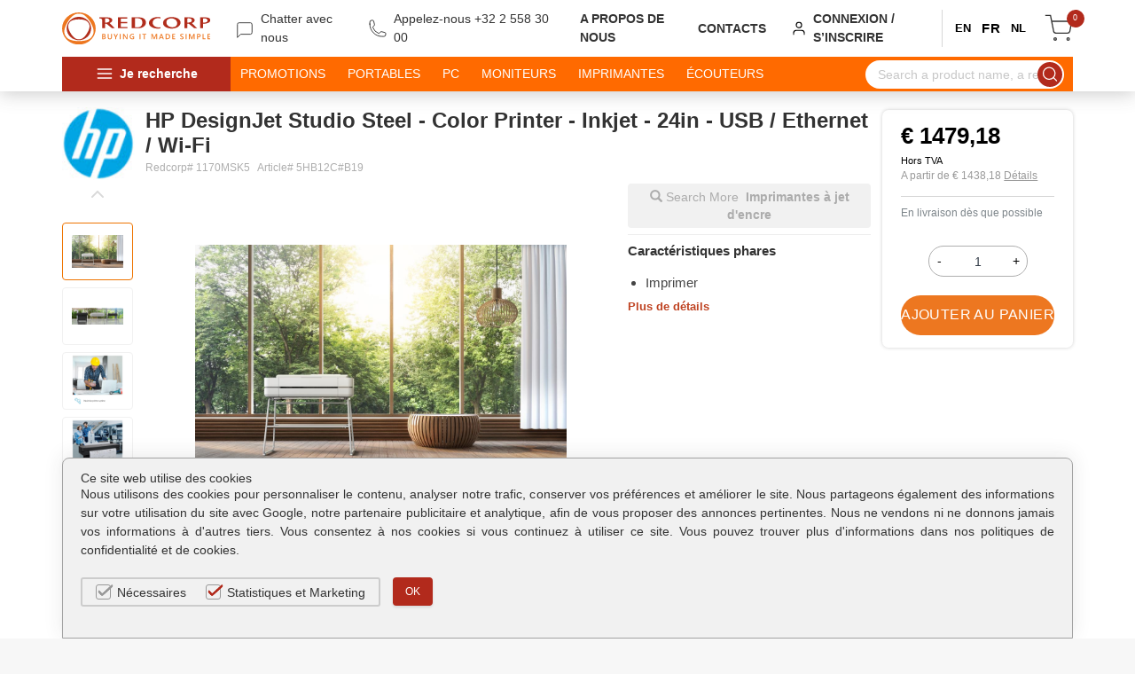

--- FILE ---
content_type: text/html; charset=utf-8
request_url: https://www.redcorp.com/fr/product/imprimantes-%C3%A0-jet-d-encre/hp/designjet-studio-steel-color-printer-inkjet-24in-usb-ethernet-wi-fi-5hb12c-b19/1170msk5
body_size: 55590
content:



<!DOCTYPE html>
<html lang="fr">
<head>
    

    
    
    <link rel="preload" href="/fonts/glyphicons-halflings-regular.woff2" as="font" type="font/woff2" crossorigin="anonymous">
    <link rel="preload" href="/fonts/fontawesome-webfont.woff2?v=4.4.0" as="font" type="font/woff2" crossorigin="anonymous">
    <meta name="viewport" content="width=device-width" />

    
            <title class="noprint">HP DesignJet Studio Steel - Color Printer - Inkjet - 24in - USB / Ethernet / Wi-Fi - 5HB12C#B19 - Redcorp.com/fr</title>


    <meta name="keywords" content="HP, DesignJet Studio Steel - Color Printer - Inkjet - 24in - USB / Ethernet / Wi-Fi, 5HB12C#B19, Imprimantes---Multifonctions---Copieurs---FAX, Imprimantes-&#224;-jet-d-encre" />
    <meta name="description" content="Achetez HP DesignJet Studio Steel - Color Printer - Inkjet - 24in - USB / Ethernet / Wi-Fi (5HB12C#B19) Livraison rapide et excellent service client. Redcorp, we love IT!" />
        <meta name="abstract" content="HP DesignJet Studio Steel - Color Printer - Inkjet - 24in - USB / Ethernet / Wi-Fi (5HB12C#B19)" />
    <link rel="canonical" href="https://www.redcorp.com/fr/product/imprimantes-a-jet-d-encre/hp/designjet-studio-steel-color-printer-inkjet-24in-usb-ethernet-wi-fi-5hb12c-b19/1170msk5" />
    

    


    
    
    
    <meta name="twitter:card" content="product" />
    <meta name="twitter:site" content="@Redcorp" />
    <meta name="twitter:creator" content="@Redcorp" />
    <meta name="twitter:title" content="HP 5HB12CB19 DesignJet Studio Steel - Color Printer" />
    <meta name="twitter:url" content="https://www.redcorp.com/fr/product/imprimantes-%c3%a0-jet-d-encre/hp/designjet-studio-steel-color-printer-inkjet-24in-usb-ethernet-wi-fi-5hb12c-b19/1170msk5" />
    <meta name="twitter:description" content="HP                                                 DesignJet Studio Steel - Color Printer - Inkjet - 24in - USB / Ethernet / Wi-Fi" />
    <meta name="twitter:image" content="https://cdn.rc-static.com//images/ProductImages/images/1170MSK5.jpg" />
    <meta name="twitter:data1" content="€ 1476,5560" />
    <meta name="twitter:label1" content="Price" />
    <meta name="twitter:data2" content="HP                                                " />
    <meta name="twitter:label2" content="Manufacturer" />

    
    <meta property="og:title" content="HP 5HB12CB19 DesignJet Studio Steel - Color Printer" />
    <meta property="og:type" content="website" />
    <meta property="og:url" content="https://www.redcorp.com/fr/product/imprimantes-%c3%a0-jet-d-encre/hp/designjet-studio-steel-color-printer-inkjet-24in-usb-ethernet-wi-fi-5hb12c-b19/1170msk5" />
    <meta property="og:image" content="https://cdn.rc-static.com//images/ProductImages/images/1170MSK5.jpg" />
    <meta property="og:description" content="DesignJet Studio Steel - Color Printer - Inkjet - 24in - USB / Ethernet / Wi-Fi" />
    <meta property="og:site_name" content="Redcorp" />

    
    <link rel="alternate" hreflang="en" href="https://www.redcorp.com/en/product/inkjet-printer/hp/designjet-studio-steel-color-printer-inkjet-24in-usb-ethernet-wi-fi-5hb12c-b19/1170msk5" />
    <link rel="alternate" hreflang="fr-be" href="https://www.redcorp.com/fr/product/imprimantes-a-jet-d-encre/hp/designjet-studio-steel-color-printer-inkjet-24in-usb-ethernet-wi-fi-5hb12c-b19/1170msk5" />
    <link rel="alternate" hreflang="nl-be" href="https://www.redcorp.com/nl/product/inkjet-printers/hp/designjet-studio-steel-color-printer-inkjet-24in-usb-ethernet-wi-fi-5hb12c-b19/1170msk5" />

    

    

    
    <link href="/Content/Assets/Custom CSS/Layout/HeaderFooter_v1.css" rel="stylesheet" />
    <link href="/Content/layout.min.css" rel="stylesheet" />
    

    
    <script src="/Content/Assets/Libraries/jquery-3.7.1.min.js"></script>
    

    
    <link href='/Content/css?v=QtoSTWqBx_l2onEGfmc8YOzrboFBHNgmOg6W8gAZGXo1' rel='stylesheet'>

    



    
    <!-- Matomo Tag Manager -->
    <script>
        var _mtm = window._mtm = window._mtm || [];
        _mtm.push({ 'mtm.startTime': (new Date().getTime()), 'event': 'mtm.Start' });
        (function () {
            var d = document, g = d.createElement('script'), s = d.getElementsByTagName('script')[0];
            g.async = true; g.src = 'https://cdn.matomo.cloud/redcorp.matomo.cloud/container_8YEMmTiW.js'; s.parentNode.insertBefore(g, s);
        })();
    </script>
    <!-- End Matomo Tag Manager -->



    <link rel="manifest" href="/manifest.json">



    <link rel="preload" href="/Content/pretty-checkbox.min.css" as="style" onload="this.onload=null;this.rel='stylesheet'">
    <noscript><link rel="stylesheet" href="/Content/pretty-checkbox.min.css"></noscript>

</head>

<body class="tw-h-screen tw-bg-gray-100" id="headerSearch">
    

    

    
    <header>
        <nav class="header" style="font-size: 14px; min-height: unset !important; height: unset !important; ">
            <div class="header__container header--pt-1 header--pb-1">
                <div class="header__grid header--grid-cols-12 header--grid-gap header--items-center">
                    <div class="header__col-span-6 header__sm-col-span-3 header__lg-col-span-2">
                        <a href="/fr/Home/Index">
                            <img alt="Redcorp Logo" aria-label="Redcorp logo" src="data:image/svg+xml,%3C%3Fxml version='1.0' encoding='UTF-8'%3F%3E%3Csvg id='a' xmlns='http://www.w3.org/2000/svg' viewBox='0 0 231.41 51'%3E%3Cpath d='M26.21,0C11.74,0,0,11.42,0,25.5s11.74,25.5,26.21,25.5,26.21-11.42,26.21-25.5S40.69,0,26.21,0m.1,45.39c-9.38,.15-14.63-2.23-16.93-3.75-2.3-1.52-3.96-4.44-3.96-4.44,0,0-1.77-2.87-1.98-5.56-.21-2.69,.3-8.31,5.12-16.14C13.13,7.52,17.88,4.29,20.38,3.11c2.5-1.17,5.94-1.11,5.94-1.11,0,0,3.44-.06,5.94,1.11,2.5,1.17,7.25,4.41,11.81,12.39,4.82,7.82,5.33,13.44,5.12,16.14-.21,2.69-1.98,5.56-1.98,5.56,0,0-1.66,2.92-3.96,4.44-2.3,1.52-7.55,3.91-16.93,3.75' fill='%23ed7720'/%3E%3Cpath d='M26.22,44.04c10.53,0,19.06-8.3,19.06-18.55S36.75,6.96,26.22,6.96,7.16,15.26,7.16,25.5s8.54,18.55,19.06,18.55m-.07-33.01c6.82-.11,10.64,1.62,12.31,2.73,1.67,1.11,2.88,3.23,2.88,3.23,0,0,1.29,2.08,1.44,4.04,.15,1.96-.22,6.05-3.73,11.74-3.31,5.8-6.76,8.15-8.58,9.01-1.82,.85-4.32,.81-4.32,.81,0,0-2.5,.04-4.32-.81-1.82-.85-5.27-3.21-8.59-9.01-3.51-5.69-3.88-9.78-3.73-11.74,.15-1.96,1.44-4.04,1.44-4.04,0,0,1.21-2.13,2.88-3.23,1.67-1.11,5.49-2.84,12.31-2.73' fill='%23b2301e'/%3E%3Cpath d='M120.3,7.8h-11.82V25.13h9.68c7.08,0,12.58-3.41,12.58-9.16,0-4.17-3.04-7.97-10.44-8.17h0Zm-3.63,15.9h-2.96V9.21h3.41c4.91,0,8.01,1.9,8.01,6.72,0,6-3.66,7.77-8.46,7.77h0Z' fill='%23b12d1c'/%3E%3Cpath d='M215.45,7.82V25.13h4.43v-6.17h0v-1.07h1.87c5.11,0,9.65-2.33,9.65-5.7,0-2.42-2.71-4.38-7.97-4.38-.21,0-.47,0-.77,0h-7.21Zm5.5,8.41h-1.07v-5.72c0-1.01,.42-1.09,1.91-1.09,3.7,0,5.15,1.71,5.15,3.51,0,2.36-2.82,3.3-5.99,3.3h0Z' fill='%23b12d1c'/%3E%3Cpath d='M150.66,23.77c-4.92,0-9.12-2.81-9.38-7.11-.23-4.02,3.36-7.53,8.54-7.53,1.39,0,2.69,.16,3.8,.49v-1.83c-1.14-.26-2.57-.49-4.44-.49-7.93,0-13.69,4.38-13.69,9.44,0,5.34,6.14,8.88,13.69,8.88,1.35,0,2.96-.14,4.44-.37v-1.75c-.88,.18-1.86,.27-2.96,.27h0Z' fill='%23b12d1c'/%3E%3Cpath d='M202.56,16.97c2.56-.98,4.31-2.7,4.31-4.78,0-2.41-2.7-4.38-7.95-4.38h-8.01v.68s0,16.64,0,16.64h4.44v-7.24c.59,0,2.1,0,2.25,0l8.67,7.23h4.47c-.33-.34-5.17-5.18-8.18-8.16h0Zm-6.14-.87h-1.07v-5.72c0-1.01,.42-1.09,1.91-1.09,3.7,0,5.15,1.71,5.15,3.51,0,2.36-2.82,3.3-5.99,3.3h0Z' fill='%23b12d1c'/%3E%3Cpath d='M171.14,7.31c-7.93,0-13.69,4.38-13.69,9.44,0,5.34,6.14,8.88,13.69,8.88,7.93,0,13.69-4.38,13.69-9.44,0-5.34-6.14-8.88-13.69-8.88h0Zm.92,16.15c-5.26,0-8.81-3.15-9.31-7-.49-3.85,2.56-6.99,7.47-6.99,5.27,0,8.81,3.15,9.31,6.99,.5,3.85-2.55,7-7.47,7h0Z' fill='%23b12d1c'/%3E%3Cpath d='M66.89,25.12v-7.29c.59,0,2.09,0,2.24,0l8.73,7.29h4.44c-.33-.34-.7-.67-.96-.92-.3-.31-4.29-4.33-7.28-7.29,2.54-.98,4.29-2.68,4.29-4.75,0-2.4-2.69-4.35-7.91-4.36h0s-12.38,0-12.38,0v1.57s4.4,.15,4.41,2.41v13.33h4.42Zm1.06-8.94h-1.06v-5.68c0-1.01,.42-1.09,1.9-1.09,3.68,0,5.12,1.7,5.12,3.49,0,2.35-2.81,3.28-5.95,3.28h0Z' fill='%23b12d1c'/%3E%3Cpolygon points='91.58 17.23 101.57 17.23 101.57 15.24 91.58 15.24 91.58 9.85 101.65 9.85 101.65 7.8 87.11 7.8 87.11 25.13 101.9 25.13 101.9 23.16 91.58 23.16 91.58 17.23 91.58 17.23' fill='%23b12d1c'/%3E%3Cpath d='M62.49,42.45v-8.3h2.63c.8,0,1.44,.18,1.91,.53s.7,.81,.7,1.37c0,.47-.13,.88-.4,1.23s-.63,.59-1.11,.74v.02c.57,.07,1.03,.28,1.37,.63s.51,.82,.51,1.39c0,.71-.28,1.29-.84,1.73s-1.27,.66-2.12,.66h-2.66Zm1.37-7.2v2.36h.89c.48,0,.85-.11,1.13-.34s.41-.55,.41-.96c0-.71-.47-1.07-1.42-1.07h-1Zm0,3.47v2.63h1.18c.51,0,.91-.12,1.19-.36s.42-.56,.42-.98c0-.86-.6-1.29-1.79-1.29h-1Z' fill='%23ed7720'/%3E%3Cpath d='M77.74,39.09c0,2.33-1.1,3.5-3.31,3.5s-3.17-1.12-3.17-3.36v-5.08h1.38v4.79c0,1.63,.63,2.44,1.9,2.44s1.83-.79,1.83-2.36v-4.88h1.38v4.94Z' fill='%23ed7720'/%3E%3Cpath d='M87.18,34.14l-2.72,5.29v3.02h-1.38v-2.99l-2.65-5.32h1.57l1.63,3.56s.08,.2,.17,.48h.02c.03-.12,.1-.28,.19-.48l1.71-3.56h1.46Z' fill='%23ed7720'/%3E%3Cpath d='M91.36,42.45h-1.42v-8.3h1.42v8.3Z' fill='%23ed7720'/%3E%3Cpath d='M102.16,42.45h-1.51l-3.97-6.1c-.1-.15-.18-.31-.25-.48h-.03c.03,.18,.05,.56,.05,1.14v5.44h-1.33v-8.3h1.6l3.83,5.96c.16,.25,.27,.42,.31,.51h.02c-.04-.22-.06-.59-.06-1.12v-5.35h1.33v8.3Z' fill='%23ed7720'/%3E%3Cpath d='M112.4,41.88c-.86,.47-1.83,.71-2.89,.71-1.23,0-2.22-.38-2.98-1.15s-1.14-1.78-1.14-3.03,.42-2.34,1.25-3.16,1.89-1.24,3.17-1.24c.92,0,1.7,.14,2.33,.41v1.42c-.64-.42-1.4-.64-2.28-.64s-1.61,.29-2.17,.87-.85,1.34-.85,2.26,.24,1.7,.73,2.25,1.15,.82,1.98,.82c.57,0,1.07-.11,1.48-.33v-1.97h-1.75v-1.16h3.12v3.94Z' fill='%23ed7720'/%3E%3Cpath d='M122.28,42.45h-1.42v-8.3h1.42v8.3Z' fill='%23ed7720'/%3E%3Cpath d='M131.35,35.31h-2.39v7.13h-1.38v-7.13h-2.38v-1.17h6.14v1.17Z' fill='%23ed7720'/%3E%3Cpath d='M148.16,42.45h-1.37v-5.37c0-.44,.03-.98,.08-1.62h-.02c-.08,.36-.16,.62-.23,.78l-2.48,6.21h-.95l-2.48-6.16c-.07-.18-.14-.46-.22-.83h-.02c.03,.33,.05,.87,.05,1.63v5.36h-1.27v-8.3h1.94l2.18,5.53c.17,.42,.27,.74,.32,.95h.03c.14-.44,.26-.76,.35-.97l2.22-5.51h1.87v8.3Z' fill='%23ed7720'/%3E%3Cpath d='M158.73,42.45h-1.51l-.75-2.11h-3.27l-.72,2.11h-1.51l3.11-8.3h1.55l3.09,8.3Zm-2.62-3.24l-1.15-3.31c-.03-.11-.07-.28-.11-.52h-.02c-.03,.22-.07,.39-.12,.52l-1.14,3.31h2.54Z' fill='%23ed7720'/%3E%3Cpath d='M161.58,42.45v-8.3h2.4c3.06,0,4.59,1.35,4.59,4.05,0,1.28-.42,2.31-1.27,3.09s-1.99,1.17-3.42,1.17h-2.3Zm1.37-7.13v5.97h1.1c.97,0,1.72-.27,2.26-.8s.81-1.29,.81-2.26c0-1.94-1.01-2.91-3.02-2.91h-1.15Z' fill='%23ed7720'/%3E%3Cpath d='M176.46,42.45h-4.66v-8.3h4.48v1.17h-3.1v2.35h2.85v1.16h-2.85v2.46h3.28v1.16Z' fill='%23ed7720'/%3E%3Cpath d='M184.23,42.12v-1.42c.13,.12,.28,.22,.45,.31s.36,.17,.56,.23,.39,.11,.59,.15,.38,.05,.54,.05c.58,0,1.01-.1,1.29-.29s.43-.47,.43-.84c0-.2-.05-.37-.14-.51s-.23-.28-.4-.4-.37-.23-.6-.34-.48-.22-.74-.34c-.28-.15-.54-.3-.79-.46s-.45-.33-.63-.51-.32-.4-.42-.63-.15-.51-.15-.83c0-.39,.09-.73,.26-1.02s.41-.52,.69-.71,.61-.33,.98-.42,.74-.14,1.12-.14c.87,0,1.5,.1,1.9,.3v1.36c-.47-.34-1.08-.51-1.82-.51-.2,0-.41,.02-.61,.06s-.38,.1-.54,.19-.29,.2-.39,.34-.15,.31-.15,.5c0,.19,.04,.35,.12,.48s.19,.26,.34,.37,.33,.22,.54,.33,.46,.22,.74,.34c.29,.15,.56,.31,.82,.47s.48,.35,.68,.55,.35,.42,.46,.67,.17,.52,.17,.84c0,.42-.08,.78-.25,1.07s-.4,.52-.69,.71-.62,.31-.99,.39-.77,.12-1.19,.12c-.14,0-.31-.01-.51-.03s-.41-.05-.62-.09-.41-.09-.6-.15-.34-.12-.46-.2Z' fill='%23ed7720'/%3E%3Cpath d='M194.18,42.45h-1.42v-8.3h1.42v8.3Z' fill='%23ed7720'/%3E%3Cpath d='M206.85,42.45h-1.37v-5.37c0-.44,.03-.98,.08-1.62h-.02c-.08,.36-.16,.62-.23,.78l-2.48,6.21h-.95l-2.48-6.16c-.07-.18-.14-.46-.22-.83h-.02c.03,.33,.05,.87,.05,1.63v5.36h-1.27v-8.3h1.94l2.18,5.53c.17,.42,.27,.74,.32,.95h.03c.14-.44,.26-.76,.35-.97l2.22-5.51h1.87v8.3Z' fill='%23ed7720'/%3E%3Cpath d='M211.98,39.44v3.01h-1.37v-8.3h2.52c.95,0,1.69,.22,2.22,.67s.79,1.07,.79,1.88-.27,1.47-.82,1.98-1.29,.77-2.22,.77h-1.11Zm0-4.16v3.03h.89c.59,0,1.04-.14,1.35-.41s.46-.66,.46-1.16c0-.98-.57-1.46-1.7-1.46h-1Z' fill='%23ed7720'/%3E%3Cpath d='M223.84,42.45h-4.6v-8.3h1.38v7.14h3.22v1.16Z' fill='%23ed7720'/%3E%3Cpath d='M231.41,42.45h-4.66v-8.3h4.48v1.17h-3.1v2.35h2.85v1.16h-2.85v2.46h3.28v1.16Z' fill='%23ed7720'/%3E%3C/svg%3E">
                        </a>
                    </div>
                    <div class="header__col-span-1 header__xs-col-span-3 header__sm-col-span-7 header__lg-col-span-4">
                        <div class="header-sm-none header--sm-flex header--items-center">
                            <a class="noprint" href="#" onclick="window.open('https://www.mylivechat.com/chatnoscript.aspx?HCCID=33439003&lang=Thread.CurrentThread.CurrentUICulture.ToString().Trim().ToLower()', 'Redcorp Live Chat', 'width=600,height=600');">
                                <div class="header-sm-none header--sm-flex header--items-center header--mr-2" style="margin-top:4px">
                                    <svg xmlns="http://www.w3.org/2000/svg" width="24" height="24" viewBox="0 0 24 24" fill="none" stroke="currentColor" stroke-width="1" stroke-linecap="round" stroke-linejoin="round" class="feather feather-message-square" id="ChatWithUs-fr-Header"><path d="M21 15a2 2 0 0 1-2 2H7l-4 4V5a2 2 0 0 1 2-2h14a2 2 0 0 1 2 2z"></path></svg>
                                    <p class="header--ml-1" style="margin-bottom:4px !important;" id="ChatWithUs-fr-Header">Chatter avec nous</p>
                                </div>
                            </a>
                            <div class="header-sm-none header--sm-flex header--items-center">
                                <svg xmlns="http://www.w3.org/2000/svg"
                                     fill="none"
                                     viewBox="0 0 24 24"
                                     stroke-width="1"
                                     stroke="currentColor"
                                     class=""
                                     width="24" height="24">
                                    <path stroke-linecap="round"
                                          stroke-linejoin="round"
                                          d="M2.25 6.75c0 8.284 6.716 15 15 15h2.25a2.25 2.25 0 002.25-2.25v-1.372c0-.516-.351-.966-.852-1.091l-4.423-1.106c-.44-.11-.902.055-1.173.417l-.97 1.293c-.282.376-.769.542-1.21.38a12.035 12.035 0 01-7.143-7.143c-.162-.441.004-.928.38-1.21l1.293-.97c.363-.271.527-.734.417-1.173L6.963 3.102a1.125 1.125 0 00-1.091-.852H4.5A2.25 2.25 0 002.25 4.5v2.25z" />
                                </svg>

                                <p class="header--ml-1" style="margin-bottom:0 !important"><a href="tel:+3225583000" id="CallUs-fr-Header">Appelez-nous +32 2 558 30 00</a></p>
                            </div>

                        </div>

                    </div>

                    <div class="header__col-span-3 header__sm-col-span-2 header__lg-col-span-6 noprint">
                        <div class="header--flex header--items-center header--justify-end">
                            <a href="/fr/Home/AboutUs" class="header--font-semibold header-sm-none header--lg-flex header--uppercase header--mr-4">A propos de nous</a>
                            <a href="/fr/Home/Contact" class="header--font-semibold header-sm-none header--lg-flex header--uppercase header--mr-4" data-mtm-action="Click ContactUs" data-mtm-name="ContactUs-fr-FR-Header-Right" data-mtm-ID="MTM-Event-Track-Engagement">Contacts</a>
                            
                            
                                <div class="header-sm-none header--xl-flex header--items-center header--pr-2 header--border-r header--cursor-pointer header--link-hover">
                                    <svg id="account-icon-toggle-btn" xmlns="http://www.w3.org/2000/svg" width="24" height="24" viewBox="0 0 24 24" fill="none" stroke="#000" stroke-width="1.5" stroke-linecap="round" stroke-linejoin="round" class="feather feather-user"><path d="M20 21v-2a4 4 0 0 0-4-4H8a4 4 0 0 0-4 4v2"></path><circle cx="12" cy="7" r="4"></circle></svg>

                                    <div class="header--relative">
                                        <div class="header__account header--flex" id="account-menu-toggle">
                                            <p id="account-toggle-btn" class="header--font-semibold header--uppercase header--mt-0 header--mb-0 header--ml-1">Connexion / S’inscrire</p>
                                            

<ul class="header__account-menu header__account--menu-right" id="account-menu">
    <li class="header--font-semibold">
        <div class="header--mx-auto">
            <h3 class="header--font-bold header--pl-0" style="font-size:16px;">Login</h3>
<form action="/fr/MyRedcorp/Login" autocomplete="off" class="" method="post">                <!--The anti-forgery token can be used to help protect your application against cross-site request forgery-->
<input name="__RequestVerificationToken" type="hidden" value="VZQANgHAFDpH3lhIQ8ykHddgPGAKvypkCZzCF8ZSAX7CqYdB-2Yk4I3JE0jnyv9WjMTyoVNYXyRj8mPVG5DlVd57DaCtg2UdoyqIhn-V2uc1" /><input autocomplete="off" class="newsletter--form-control header--mt-2 header--mb-2 text-box single-line" data-val="true" data-val-regex="No html tags allowed" data-val-regex-pattern="^(?!.*&lt;[^>]+>).*" data-val-required="Le champ Utilisateur est requis" id="txtUserName" maxlength="240" name="UserName" placeholder="Username" tabindex="1" type="text" value="" /><input autocomplete="off" class="newsletter--form-control header--mb-2 text-box single-line password" data-val="true" data-val-required="Le champ Mot de passe est requis" id="txtPassword" maxlength="240" name="Password" placeholder="Mot de passe" tabindex="1" type="password" />                    <div class="header--flex header--items-center header--justify-between">
                        <a href="/fr/MyRedcorp/ForgotPassword" class="" style="font-size: 12px; border-bottom: dashed 1px #b5b5b5; color: #b5b5b5; ">Mot de passe ou utilisateur oubli&#233;?</a>
                        <input type="submit" id="headerLoginBtn" name="name" value="Se connecter" class="header__button header--button-red" />
                    </div>
                    <div class="header--mt-2 header--mb-1"  data-mtm-action="Start customer registration" data-mtm-name="NewCustomer-fr-FR-HomePageLogin-Top" data-mtm-ID="MTM-Event-Track-Account">
                        <a href="https://www.redcorp.com/fr/NewCustomer/Index" class="" style="font-size:14px"  data-mtm-action="Start customer registration" data-mtm-name="NewCustomer-FR-HomePageLogin-Top" data-mtm-ID="MTM-Event-Track-Account"><u>Ou cr&#233;er votre compte ici !</u></a>
                    </div>
</form>        </div>
    </li>
</ul>












                                        </div>
                                    </div>
                                </div>
                            

                            <div class="header-sm-none header--xl-flex">
                                
                                        <div class="header__lang header--cursor-pointer header--ml-2 header--mr-0">
                                            <a onclick="changeLanguage(this);" data-lan="en" href="#">EN</a>
                                        </div>
                                        <div class="header__lang header__lang-selected header--cursor-pointer header--ml-2 header--mr-0">
                                            <a onclick="changeLanguage(this);" data-lan="fr" href="#">FR</a>
                                        </div>
                                        <div class="header__lang header--cursor-pointer header--ml-2 header--mr-0">
                                            <a onclick="changeLanguage(this);" data-lan="nl" href="#">NL</a>
                                        </div>

                            </div>
                            <div class="header--relative header--ml-3">
                                <a href="#" class="cart__icon cart-open" id="sliding-cart-btn--slide-right">
                                    <div class="header__cart-count">
                                        <span class="count">0</span>
                                    </div>
                                    <svg xmlns="http://www.w3.org/2000/svg"
                                         width="32"
                                         height="32"
                                         viewBox="0 0 24 24"
                                         fill="none"
                                         stroke="currentColor"
                                         stroke-width="1"
                                         stroke-linecap="round"
                                         stroke-linejoin="round"
                                         class="feather feather-shopping-cart">
                                        <circle cx="9" cy="21" r="1"></circle>
                                        <circle cx="20" cy="21" r="1"></circle>
                                        <path d="M1 1h4l2.68 13.39a2 2 0 0 0 2 1.61h9.72a2 2 0 0 0 2-1.61L23 6H6"></path>
                                    </svg>
                                </a>
                            </div>
                            <div class="header--flex header--lg-none">
                                <button id="MobileMenuBtn" aria-label="MobileMenu" class="hamburger header--pl-3" type="button" onclick="navToggle()">
                                    <svg xmlns="http://www.w3.org/2000/svg" width="24" height="24" viewBox="0 0 24 24" fill="none" stroke="currentColor" stroke-width="1.5" stroke-linecap="round" stroke-linejoin="round" class="feather feather-menu"><line x1="3" y1="12" x2="21" y2="12"></line><line x1="3" y1="6" x2="21" y2="6"></line><line x1="3" y1="18" x2="21" y2="18"></line></svg>
                                </button>
                            </div>

                            
                        </div>
                    </div>
                </div>
            </div>

            
        <div class="header__sidebar noprint" id="MobileMenu">
            <div class="header--flex header--items-center header--justify-between">
                <div class="header--flex header--items-center">
                    <div class="header--mr-1">
                        <svg xmlns="http://www.w3.org/2000/svg"
                             width="48"
                             height="48"
                             viewBox="0 0 24 24"
                             fill="none"
                             stroke="currentColor"
                             stroke-width="1"
                             stroke-linecap="round"
                             stroke-linejoin="round"
                             class="feather feather-user">
                            <path d="M20 21v-2a4 4 0 0 0-4-4H8a4 4 0 0 0-4 4v2"></path>
                            <circle cx="12" cy="7" r="4"></circle>
                        </svg>
                    </div>
                    <div class="header--flex header--flex-column">
                                <a href="/en/MyRedcorp/Login"><h3 class="header--font-bold header--pl-0 header--mb-1" style="font-size:16px;">Connexion</h3></a>
                                <a href="/en/NewCustomer/Index" class="" style="color: #6f6f6f; font-size: 12px">Or create your account here</a>


                    </div>

                </div>
                <button id="MobileMenuBtn" aria-label="MobileMenu" class="hamburger header--pl-3" type="button" onclick="navToggle()">
                    <svg xmlns="http://www.w3.org/2000/svg" width="24" height="24" viewBox="0 0 24 24" fill="none" stroke="currentColor" stroke-width="1.5" stroke-linecap="round" stroke-linejoin="round" class="feather feather-x"><line x1="18" y1="6" x2="6" y2="18"></line><line x1="6" y1="6" x2="18" y2="18"></line></svg>
                </button>
            </div>
            <hr class="header--mt-1 header--mb-1" />
            <div class="header--flex header--justify-between header--mt-1 header--mb-2">
                <h3 class="header--font-bold header--pl-0" style="font-size:16px;">Langue</h3>
            </div>
            <div class="header--flex header--items-center header--mt-2 header--mb-1">
                
                        <div class="header__lang header--cursor-pointer header--ml-2 header--mr-0">
                            <a onclick="changeLanguage(this);" data-lan="en" href="#">EN</a>
                        </div>
                        <div class="header__lang header__lang-selected header--cursor-pointer header--ml-2 header--mr-0">
                            <a onclick="changeLanguage(this);" data-lan="fr" href="#">FR</a>
                        </div>
                        <div class="header__lang header--cursor-pointer header--ml-2 header--mr-0">
                            <a onclick="changeLanguage(this);" data-lan="nl" href="#">NL</a>
                        </div>

            </div>
            <div class="header__sidebar-item-heading header--flex header--justify-between">
                <h3 class="header--font-bold header--pl-0" style="font-size:16px;">Je recherche</h3>
            </div>
            <div class="header__sidebar-item header--flex header--pt-1 header--pb-2">
                <a href="/fr/CategoriesNavigation/NavigationIndex?NavId=1" class="header--decoration-none">
                    <div class="header--flex header--items-center">
                        <svg xmlns="http://www.w3.org/2000/svg" width="20" height="20" viewBox="0 0 24 24" fill="none"
                             stroke="currentColor" stroke-width="1" stroke-linecap="round" stroke-linejoin="round"
                             class="feather feather-airplay">
                            <path d="M5 17H4a2 2 0 0 1-2-2V5a2 2 0 0 1 2-2h16a2 2 0 0 1 2 2v10a2 2 0 0 1-2 2h-1"></path>
                            <polygon points="12 15 17 21 7 21 12 15"></polygon>
                        </svg>
                        <p class="header--ml-2">Ordinateurs</p>
                    </div>
                </a>
            </div>
            <div class="header__sidebar-item header--flex header--pt-1 header--pb-2">
                <a href="/fr/CategoriesNavigation/CellPhoneTabletsIndex" class="header--decoration-none">
                    <div class="header--flex header--items-center">
                        <svg xmlns="http://www.w3.org/2000/svg" width="20" height="20" viewBox="0 0 24 24" fill="none" stroke="currentColor" stroke-width="1" stroke-linecap="round" stroke-linejoin="round" class="feather feather-smartphone"><rect x="5" y="2" width="14" height="20" rx="2" ry="2"></rect><line x1="12" y1="18" x2="12.01" y2="18"></line></svg>
                        <p class="header--ml-2">Cell Phones and Tablets</p>
                    </div>
                </a>
            </div>
            <div class="header__sidebar-item header--flex header--pt-1 header--pb-2">
                <a href="/fr/CategoriesNavigation/NavigationIndex?NavId=2" class="header--decoration-none">
                    <div class="header--flex header--items-center">
                        <svg xmlns="http://www.w3.org/2000/svg"
                             width="20"
                             height="20"
                             viewBox="0 0 24 24"
                             fill="none"
                             stroke="currentColor"
                             stroke-width="1"
                             stroke-linecap="round"
                             stroke-linejoin="round"
                             class="feather feather-speaker">
                            <rect x="4"
                                  y="2"
                                  width="16"
                                  height="20"
                                  rx="2"
                                  ry="2"></rect>
                            <circle cx="12" cy="14" r="4"></circle>
                            <line x1="12" y1="6" x2="12.01" y2="6"></line>
                        </svg>
                        <p class="header--ml-2">P&#233;riph&#233;riques</p>
                    </div>
                </a>
            </div>

            <div class="header__sidebar-item header--flex header--pt-1 header--pb-2">
                <a href="/fr/CategoriesNavigation/Printers3D" class="header--decoration-none">
                    <div class="header--flex header--items-center">
                        <svg xmlns="http://www.w3.org/2000/svg" width="20" height="20" fill="currentColor" class="bi bi-badge-3d" viewBox="0 0 16 16">
                            <path d="M4.52 8.368h.664c.646 0 1.055.378 1.06.9.008.537-.427.919-1.086.919-.598-.004-1.037-.325-1.068-.756H3c.03.914.791 1.688 2.153 1.688 1.24 0 2.285-.66 2.272-1.798-.013-.953-.747-1.38-1.292-1.432v-.062c.44-.07 1.125-.527 1.108-1.375-.013-.906-.8-1.57-2.053-1.565-1.31.005-2.043.734-2.074 1.67h1.103c.022-.391.383-.751.936-.751.532 0 .928.33.928.813.004.479-.383.835-.928.835h-.632v.914zm3.606-3.367V11h2.189C12.125 11 13 9.893 13 7.985c0-1.894-.861-2.984-2.685-2.984zm1.187.967h.844c1.112 0 1.621.686 1.621 2.04 0 1.353-.505 2.02-1.621 2.02h-.844z" />
                            <path d="M14 3a1 1 0 0 1 1 1v8a1 1 0 0 1-1 1H2a1 1 0 0 1-1-1V4a1 1 0 0 1 1-1zM2 2a2 2 0 0 0-2 2v8a2 2 0 0 0 2 2h12a2 2 0 0 0 2-2V4a2 2 0 0 0-2-2z" />
                        </svg>
                        <p class="header--ml-2">Impression 3D</p>
                    </div>
                </a>
            </div>

            <div class="header__sidebar-item header--flex header--pt-1 header--pb-2">
                <a href="/fr/CategoriesNavigation/NavigationIndex?NavId=3" class="header--decoration-none">
                    <div class="header--flex header--items-center">
                        <svg xmlns="http://www.w3.org/2000/svg"
                             width="20"
                             height="20"
                             viewBox="0 0 24 24"
                             fill="none"
                             stroke="currentColor"
                             stroke-width="1"
                             stroke-linecap="round"
                             stroke-linejoin="round"
                             class="feather feather-printer">
                            <polyline points="6 9 6 2 18 2 18 9"></polyline>
                            <path d="M6 18H4a2 2 0 0 1-2-2v-5a2 2 0 0 1 2-2h16a2 2 0 0 1 2 2v5a2 2 0 0 1-2 2h-2"></path>
                            <rect x="6" y="14" width="12" height="8"></rect>
                        </svg>
                        <p class="header--ml-2">Imprimantes</p>
                    </div>
                </a>
            </div>
            <div class="header__sidebar-item header--flex header--pt-1 header--pb-2">
                <a href="/fr/CategoriesNavigation/NavigationIndex?NavId=4" class="header--decoration-none">
                    <div class="header--flex header--items-center">
                        <svg xmlns="http://www.w3.org/2000/svg"
                             width="20"
                             height="20"
                             viewBox="0 0 24 24"
                             fill="none"
                             stroke="currentColor"
                             stroke-width="1"
                             stroke-linecap="round"
                             stroke-linejoin="round"
                             class="feather feather-hard-drive">
                            <line x1="22" y1="12" x2="2" y2="12"></line>
                            <path d="M5.45 5.11L2 12v6a2 2 0 0 0 2 2h16a2 2 0 0 0 2-2v-6l-3.45-6.89A2 2 0 0 0 16.76 4H7.24a2 2 0 0 0-1.79 1.11z"></path>
                            <line x1="6" y1="16" x2="6.01" y2="16"></line>
                            <line x1="10" y1="16" x2="10.01" y2="16"></line>
                        </svg>
                        <p class="header--ml-2">Stockage</p>
                    </div>
                </a>
            </div>
            <div class="header__sidebar-item header--flex header--pt-1 header--pb-2">
                <a href="/fr/CategoriesNavigation/NavigationIndex?NavId=5" class="header--decoration-none">
                    <div class="header--flex header--items-center">
                        <svg xmlns="http://www.w3.org/2000/svg"
                             width="20"
                             height="20"
                             viewBox="0 0 24 24"
                             fill="none"
                             stroke="currentColor"
                             stroke-width="1"
                             stroke-linecap="round"
                             stroke-linejoin="round"
                             class="feather feather-layers">
                            <polygon points="12 2 2 7 12 12 22 7 12 2"></polygon>
                            <polyline points="2 17 12 22 22 17"></polyline>
                            <polyline points="2 12 12 17 22 12"></polyline>
                        </svg>
                        <p class="header--ml-2">Logiciel</p>
                    </div>
                </a>
            </div>
            <div class="header__sidebar-item header--flex header--pt-1 header--pb-2">
                <a href="/fr/CategoriesNavigation/NavigationIndex?NavId=6" class="header--decoration-none">
                    <div class="header--flex header--items-center">
                        <svg xmlns="http://www.w3.org/2000/svg"
                             width="20"
                             height="20"
                             viewBox="0 0 24 24"
                             fill="none"
                             stroke="currentColor"
                             stroke-width="1"
                             stroke-linecap="round"
                             stroke-linejoin="round"
                             class="feather feather-globe">
                            <circle cx="12" cy="12" r="10"></circle>
                            <line x1="2" y1="12" x2="22" y2="12"></line>
                            <path d="M12 2a15.3 15.3 0 0 1 4 10 15.3 15.3 0 0 1-4 10 15.3 15.3 0 0 1-4-10 15.3 15.3 0 0 1 4-10z"></path>
                        </svg>
                        <p class="header--ml-2">R&#233;seaux</p>
                    </div>
                </a>
            </div>
            <div class="header__sidebar-item header--flex header--pt-1 header--pb-2">
                <a href="/fr/CategoriesNavigation/CloudIndex" class="header--decoration-none">
                    <div class="header--flex header--items-center">
                        <svg xmlns="http://www.w3.org/2000/svg"
                             width="20"
                             height="20"
                             viewBox="0 0 24 24"
                             fill="none"
                             stroke="currentColor"
                             stroke-width="1"
                             stroke-linecap="round"
                             stroke-linejoin="round"
                             class="feather feather-cloud">
                            <path d="M18 10h-1.26A8 8 0 1 0 9 20h9a5 5 0 0 0 0-10z"></path>
                        </svg>
                        <p class="header--ml-2">Cloud</p>
                    </div>
                </a>
            </div>

            <div class="header__sidebar-item-heading header--flex header--flex-column">
                <div class="header--flex header--justify-between">
                    <h3 class="header--font-bold header--pl-0" style="font-size:16px;">Quickfinders</h3>
                    <button class="" onclick="toggleQF()" aria-label="QuickFinder"><svg id="QFDropdownIcon" xmlns="http://www.w3.org/2000/svg" width="24" height="24" viewBox="0 0 24 24" fill="none" stroke="currentColor" stroke-width="1.5" stroke-linecap="round" stroke-linejoin="round" class="feather feather-chevron-right"><polyline points="9 18 15 12 9 6"></polyline></svg></button>
                </div>
                <div class="header__sidebar-item-dropdown" id="QFMenuDropdown">
                    <ul class="">
                        <li><a href="/fr/Promo/index">Promotions</a></li>
                        <li><a href="/fr/QuickFinder/2/computing-notebooks-laptops-and-ultrabooks">Portables</a></li>
                        <li><a href="/fr/QuickFinder/3/computing-desktops-and-workstations">PC</a></li>
                        <li><a href="/fr/QuickFinder/1/monitors-and-displays">Moniteurs</a></li>
                        <li><a href="/fr/QuickFinder/36/printing-laser-printers">Imprimantes</a></li>
                        <li><a href="/fr/QuickFinder/37/peripherals-headphone">&#201;couteurs</a></li>
                    </ul>
                </div>
            </div>

        </div>
            

            <div class="header--search-container noprint">
                <div class="header__grid header--grid-cols-12">

                    <div class="header--category-menu header__col-span-2 header--bg-red header--pt-1 header--pb-1" id="btnImLookingFor">
                        <div class="header__category header--flex header--justify-center header--items-center header--relative header--text-white">
                            
                            <input type="hidden" value="https://www.redcorp.com/fr/product/imprimantes-%C3%A0-jet-d-encre/hp/designjet-studio-steel-color-printer-inkjet-24in-usb-ethernet-wi-fi-5hb12c-b19/1170msk5" />
                                <svg style="width: 20px; height: 20px" xmlns="http://www.w3.org/2000/svg" width="24" height="24" viewBox="0 0 24 24" fill="none" stroke="#fff" stroke-width="2" stroke-linecap="round" stroke-linejoin="round" class="feather feather-menu header--mr-1"><line x1="3" y1="12" x2="21" y2="12"></line><line x1="3" y1="6" x2="21" y2="6"></line><line x1="3" y1="18" x2="21" y2="18"></line></svg>
                                <p class="header--m-0 header--font-semibold" style="line-height:24px">Je recherche</p>

                            



                                <ul class="header__category-menu">
                                    <li class="text-black hover:bg-slate-200 leading-8 px-4 py-1">
                                        <a href="/fr/CategoriesNavigation/NavigationIndex?NavId=1" class="header--decoration-none">
                                            <div class="header--flex header--items-center">
                                                <svg xmlns="http://www.w3.org/2000/svg"
                                                     width="20"
                                                     height="20"
                                                     viewBox="0 0 24 24"
                                                     fill="none"
                                                     stroke="currentColor"
                                                     stroke-width="1"
                                                     stroke-linecap="round"
                                                     stroke-linejoin="round"
                                                     class="feather feather-airplay">
                                                    <path d="M5 17H4a2 2 0 0 1-2-2V5a2 2 0 0 1 2-2h16a2 2 0 0 1 2 2v10a2 2 0 0 1-2 2h-1"></path>
                                                    <polygon points="12 15 17 21 7 21 12 15"></polygon>
                                                </svg>
                                                <p class="header--ml-1">Ordinateurs</p>
                                            </div>
                                        </a>
                                    </li>
                                    <li class="text-black hover:bg-slate-200 leading-8 px-2 py-1">
                                        <a href="/fr/CategoriesNavigation/CellPhoneTabletsIndex" class="header--decoration-none">
                                            <div class="header--flex header--items-center">
                                                <svg xmlns="http://www.w3.org/2000/svg" width="20" height="20" viewBox="0 0 24 24" fill="none" stroke="currentColor" stroke-width="1" stroke-linecap="round" stroke-linejoin="round" class="feather feather-smartphone"><rect x="5" y="2" width="14" height="20" rx="2" ry="2"></rect><line x1="12" y1="18" x2="12.01" y2="18"></line></svg>
                                                <p class="header--ml-1">Smartphones & tablets</p>
                                            </div>
                                        </a>
                                    </li>
                                    <li class="text-black hover:bg-slate-200 leading-8 px-4 py-1">
                                        <a href="/fr/CategoriesNavigation/NavigationIndex?NavId=2" class="header--decoration-none">
                                            <div class="header--flex header--items-center">
                                                <svg xmlns="http://www.w3.org/2000/svg"
                                                     width="20"
                                                     height="20"
                                                     viewBox="0 0 24 24"
                                                     fill="none"
                                                     stroke="currentColor"
                                                     stroke-width="1"
                                                     stroke-linecap="round"
                                                     stroke-linejoin="round"
                                                     class="feather feather-speaker">
                                                    <rect x="4"
                                                          y="2"
                                                          width="16"
                                                          height="20"
                                                          rx="2"
                                                          ry="2"></rect>
                                                    <circle cx="12" cy="14" r="4"></circle>
                                                    <line x1="12" y1="6" x2="12.01" y2="6"></line>
                                                </svg>
                                                <p class="header--ml-1">P&#233;riph&#233;riques</p>
                                            </div>
                                        </a>
                                    </li>

                                    <li class="text-black">
                                        <a href="/fr/CategoriesNavigation/Printers3D" class="header--decoration-none">
                                            <div class="header--flex header--items-center">
                                                <svg xmlns="http://www.w3.org/2000/svg" width="20" height="20" fill="currentColor" class="bi bi-badge-3d" viewBox="0 0 16 16">
                                                    <path d="M4.52 8.368h.664c.646 0 1.055.378 1.06.9.008.537-.427.919-1.086.919-.598-.004-1.037-.325-1.068-.756H3c.03.914.791 1.688 2.153 1.688 1.24 0 2.285-.66 2.272-1.798-.013-.953-.747-1.38-1.292-1.432v-.062c.44-.07 1.125-.527 1.108-1.375-.013-.906-.8-1.57-2.053-1.565-1.31.005-2.043.734-2.074 1.67h1.103c.022-.391.383-.751.936-.751.532 0 .928.33.928.813.004.479-.383.835-.928.835h-.632v.914zm3.606-3.367V11h2.189C12.125 11 13 9.893 13 7.985c0-1.894-.861-2.984-2.685-2.984zm1.187.967h.844c1.112 0 1.621.686 1.621 2.04 0 1.353-.505 2.02-1.621 2.02h-.844z" />
                                                    <path d="M14 3a1 1 0 0 1 1 1v8a1 1 0 0 1-1 1H2a1 1 0 0 1-1-1V4a1 1 0 0 1 1-1zM2 2a2 2 0 0 0-2 2v8a2 2 0 0 0 2 2h12a2 2 0 0 0 2-2V4a2 2 0 0 0-2-2z" />
                                                </svg>
                                                <p class="header--ml-1">Impression 3D</p>
                                            </div>
                                        </a>
                                    </li>

                                    <li class="text-black hover:bg-slate-200 leading-8 px-4 py-1">
                                        <a href="/fr/CategoriesNavigation/NavigationIndex?NavId=3" class="header--decoration-none">
                                            <div class="header--flex header--items-center">
                                                <svg xmlns="http://www.w3.org/2000/svg"
                                                     width="20"
                                                     height="20"
                                                     viewBox="0 0 24 24"
                                                     fill="none"
                                                     stroke="currentColor"
                                                     stroke-width="1"
                                                     stroke-linecap="round"
                                                     stroke-linejoin="round"
                                                     class="feather feather-printer">
                                                    <polyline points="6 9 6 2 18 2 18 9"></polyline>
                                                    <path d="M6 18H4a2 2 0 0 1-2-2v-5a2 2 0 0 1 2-2h16a2 2 0 0 1 2 2v5a2 2 0 0 1-2 2h-2"></path>
                                                    <rect x="6" y="14" width="12" height="8"></rect>
                                                </svg>
                                                <p class="header--ml-1">Imprimantes</p>
                                            </div>
                                        </a>
                                    </li>
                                    <li class="text-black hover:bg-slate-200 leading-8 px-4 py-1">
                                        <a href="/fr/CategoriesNavigation/NavigationIndex?NavId=4" class="header--decoration-none">
                                            <div class="header--flex header--items-center">
                                                <svg xmlns="http://www.w3.org/2000/svg"
                                                     width="20"
                                                     height="20"
                                                     viewBox="0 0 24 24"
                                                     fill="none"
                                                     stroke="currentColor"
                                                     stroke-width="1"
                                                     stroke-linecap="round"
                                                     stroke-linejoin="round"
                                                     class="feather feather-hard-drive">
                                                    <line x1="22" y1="12" x2="2" y2="12"></line>
                                                    <path d="M5.45 5.11L2 12v6a2 2 0 0 0 2 2h16a2 2 0 0 0 2-2v-6l-3.45-6.89A2 2 0 0 0 16.76 4H7.24a2 2 0 0 0-1.79 1.11z"></path>
                                                    <line x1="6" y1="16" x2="6.01" y2="16"></line>
                                                    <line x1="10" y1="16" x2="10.01" y2="16"></line>
                                                </svg>
                                                <p class="header--ml-1">Stockage</p>
                                            </div>
                                        </a>
                                    </li>
                                    <li class="text-black">
                                        <a href="/fr/CategoriesNavigation/NavigationIndex?NavId=5" class="header--decoration-none">
                                            <div class="header--flex header--items-center">
                                                <svg xmlns="http://www.w3.org/2000/svg"
                                                     width="20"
                                                     height="20"
                                                     viewBox="0 0 24 24"
                                                     fill="none"
                                                     stroke="currentColor"
                                                     stroke-width="1"
                                                     stroke-linecap="round"
                                                     stroke-linejoin="round"
                                                     class="feather feather-layers">
                                                    <polygon points="12 2 2 7 12 12 22 7 12 2"></polygon>
                                                    <polyline points="2 17 12 22 22 17"></polyline>
                                                    <polyline points="2 12 12 17 22 12"></polyline>
                                                </svg>
                                                <p class="header--ml-1">Logiciel</p>
                                            </div>
                                        </a>
                                    </li>
                                    <li class="text-black">
                                        <a href="/fr/CategoriesNavigation/NavigationIndex?NavId=6" class="header--decoration-none">
                                            <div class="header--flex header--items-center">
                                                <svg xmlns="http://www.w3.org/2000/svg"
                                                     width="20"
                                                     height="20"
                                                     viewBox="0 0 24 24"
                                                     fill="none"
                                                     stroke="currentColor"
                                                     stroke-width="1"
                                                     stroke-linecap="round"
                                                     stroke-linejoin="round"
                                                     class="feather feather-globe">
                                                    <circle cx="12" cy="12" r="10"></circle>
                                                    <line x1="2" y1="12" x2="22" y2="12"></line>
                                                    <path d="M12 2a15.3 15.3 0 0 1 4 10 15.3 15.3 0 0 1-4 10 15.3 15.3 0 0 1-4-10 15.3 15.3 0 0 1 4-10z"></path>
                                                </svg>
                                                <p class="header--ml-1">R&#233;seaux</p>
                                            </div>
                                        </a>
                                    </li>
                                    <li class="text-black">
                                        <a href="/fr/CategoriesNavigation/CloudIndex" class="header--decoration-none">
                                            <div class="header--flex header--items-center">
                                                <svg xmlns="http://www.w3.org/2000/svg"
                                                     width="20"
                                                     height="20"
                                                     viewBox="0 0 24 24"
                                                     fill="none"
                                                     stroke="currentColor"
                                                     stroke-width="1"
                                                     stroke-linecap="round"
                                                     stroke-linejoin="round"
                                                     class="feather feather-cloud">
                                                    <path d="M18 10h-1.26A8 8 0 1 0 9 20h9a5 5 0 0 0 0-10z"></path>
                                                </svg>
                                                <p class="header--ml-1">Cloud</p>
                                            </div>
                                        </a>
                                    </li>



                                    <li class="text-black" style="display:none">
                                        <a href="#" class="header--decoration-none">
                                            <div class="header--flex header--items-center">
                                                <svg xmlns="http://www.w3.org/2000/svg"
                                                     width="20"
                                                     height="20"
                                                     viewBox="0 0 24 24"
                                                     fill="none"
                                                     stroke="currentColor"
                                                     stroke-width="1"
                                                     stroke-linecap="round"
                                                     stroke-linejoin="round"
                                                     class="feather feather-grid">
                                                    <rect x="3" y="3" width="7" height="7"></rect>
                                                    <rect x="14" y="3" width="7" height="7"></rect>
                                                    <rect x="14" y="14" width="7" height="7"></rect>
                                                    <rect x="3" y="14" width="7" height="7"></rect>
                                                </svg>
                                                <p class="header--ml-1">Shop by Product</p>
                                            </div>
                                        </a>
                                    </li>
                                </ul>

                        </div>
                    </div>

                    <div class="header__col-span-12 header__md-col-span-10 header--bg-orange header--menu-padding">
                        <div class="header--flex header--justify-between header--items-center">
                            
                            <ul class="header__quickfinder header--pl-0 header--uppercase header--justify-center" id="headerQuickfinder">
                                <li><a href="/fr/Promo/index">Promotions</a></li>
                                <li><a href="/fr/QuickFinder/2/computing-notebooks-laptops-and-ultrabooks">Portables</a></li>
                                <li><a href="/fr/QuickFinder/3/computing-desktops-and-workstations">PC</a></li>
                                <li><a href="/fr/QuickFinder/1/monitors-and-displays">Moniteurs</a></li>
                                <li><a href="/fr/QuickFinder/36/printing-laser-printers">Imprimantes</a></li>
                                <li><a href="/fr/QuickFinder/37/peripherals-headphone">&#201;couteurs</a></li>
                            </ul>
                            

                            
                            <div class="searchForm header__search-form-overide header--search-form-inital-width header--toggle-search" id="searchForm">
                                <div class="ui search">
                                    <div class="ui input search-bar header__search" id="GlobalSearch">
                                        <input class="prompt" type="text" placeholder="Search a product name, a reference, a brand..." id="txtGlobalSearch">
                                        <button class="header__search-submit" type="submit" name="btnSearch" aria-label="search" value="Search" onclick="doGlobalSearch(this, event)">
                                            
                                            <svg xmlns="http://www.w3.org/2000/svg" width="20" height="20" viewBox="0 0 24 24" fill="none" stroke="#fff" stroke-width="1.5" stroke-linecap="round" stroke-linejoin="round" class="feather feather-search"><circle cx="11" cy="11" r="8"></circle><line x1="21" y1="21" x2="16.65" y2="16.65"></line></svg>
                                        </button>
                                    </div>
                                </div>
                            </div>
                        </div>
                        
                        

                    </div>
                </div>
            </div>


        </nav>


        

    <aside id="sliding-cart--slide-right" class="sliding-cart sliding-cart--slide-right">
        <a href="#" class="close-main-menu" id="sliding-cart__close" alt="Close Cart" aria-label="Close Cart"></a>
        <div class="sliding-cart__heading">Panier</div>

            <div class="col-sm-12" style="display: block;">
                <img data-src="https://cdn.rc-static.com/images/empty_cart.png" id="cart-empty-image" alt="Redcorp Location" class="img-responsive center-block lazyload" />
                <h3 class="text-center">Votre panier est vide !</h3>
            </div>

        <ul class="cart-listing">
        </ul>

            <div class="col-sm-12 margin-top-5">
                <div class="pull-right">
                    <a class="btn btn-orange" href="/fr/Cart/CartDetail">
                        <i class="fa fa-pencil fa-lg"></i> Modifier
                    </a>
                    <a class="btn btn-orange" href="/fr/Cart/CartDetail">
                        <i class="fa fa-check"></i> Valider
                    </a>
                </div>

            </div>

        
    <div class="header--ml-2 header--mr-2" style="position: absolute;bottom: 9px;z-index: 1010;background-color: #fff;border: 1px solid transparent;border-radius: 7px;padding: 8px;">
        <p class="header--mb-0" style="color: #00de00;">Tous les prix indiqu&#233;s sur notre site Internet incluent les taxes Recupel, Bebat et Auvibel.</p>
    </div>
    </aside>

            <div id="itemCount" style="display: none" itemcount=0></div>
        <div id="c-mask" class="c-mask"></div>

    </header>
    

    <input type="hidden" data-shopping-cart="null" id="shoppingcart-hidden" />

<link href="/Content/CookieConsent.css?v1" rel="stylesheet" type="text/css" />
<div class="popover-cookie">
    <div id="cookie-alert">
        <div class="">
            <style>
                a {
                    color: #e83e3e;
                }
            </style>

                    <h4>Ce site web utilise des cookies</h4>
                    <p>
                        Nous utilisons des cookies pour personnaliser le contenu, analyser notre trafic, conserver vos préférences et améliorer le site.
                        Nous partageons également des informations sur votre utilisation du site avec Google, notre partenaire publicitaire et analytique, afin de vous proposer des annonces pertinentes. Nous ne vendons ni ne donnons jamais vos informations à d'autres tiers. Vous consentez à nos cookies si vous continuez à utiliser ce site.
                        Vous pouvez trouver plus d'informations dans nos <a href="/fr/politique-confidentialite">politiques de confidentialité</a> et de <a href="/fr/cookie">cookies</a>.
                    </p>
            
            <form class="btn-group-vertical" id="formAllowCookies" action="/fr/Home/AllowCookies?ReturnUrl=%2Ffr%2Fproduct%2Fimprimantes-%C3%A0-jet-d-encre%2Fhp%2Fdesignjet-studio-steel-color-printer-inkjet-24in-usb-ethernet-wi-fi-5hb12c-b19%2F1170msk5" method="post">
                <!--  code starts from here  -->
                <div class="checkbox-group header--mr-2">
                    <label class="checkbox-inlined">
                        N&#233;cessaires
                        <input type="checkbox" checked="checked" name="necessary" disabled>
                        <span class="checkmark"></span>
                    </label>
                    <label class="checkbox-inlined">
                        Statistiques et Marketing
                        <input type="checkbox" checked="checked" name="stat">
                        <span class="checkmark checkmark-red"></span>
                    </label>
                </div>
                <button type="submit" name="allow" class="header__button header--button-red header--pl-1 header--pr-2">Ok</button>
                <!--  Code ends here  -->
            </form>
        </div>
    </div>
</div>
    <div class="body-mainContent">
        





<link href="/Content/ProductPage?v=Jd9biAbyvuAtlULvVaf7wjcF2AjMe6ln9lbVIDtUu181" rel="stylesheet"/>

<style>
    body{
        background-color: #fff !important;
    }
    .wrapper {
        width: 100% !important;
        margin-right: auto !important;
        margin-left: auto !important;
        padding-right: 1rem !important;
        padding-left: 1rem !important;
    }

    @media (min-width: 640px) {
        .wrapper {
            max-width: 640px !important;
            padding-right: 2rem !important;
            padding-left: 2rem !important;
        }
    }
    @media (min-width: 768px) {
        .wrapper {
            max-width: 768px !important;
        }
    }
    @media (min-width: 1280px) {
        .wrapper {
            max-width: 1280px !important;
            padding-right: 5rem !important;
            padding-left: 5rem !important;
        }
    }
    @media (min-width: 1536px) {
        .wrapper {
            max-width: 1536px !important;
        }
    }
    @media (min-width: 1800px) {
        .wrapper {
            max-width: 1800px !important;
            padding-right: 6rem !important;
            padding-left: 6rem !important;
        }
    }

    .border-right {
        border-right: 1px solid #f2f2f2
    }

    .before_price {
        text-decoration: line-through;
        color: #505050;
        font-size: 20px;
        text-align: center;
    }

    .green {
        color: #27ae60;
        font-weight: 600;
        font-size: 14px;
        margin-top: 3px;
    }

    .grey-box.grey-box--product-page {
        padding-bottom: 17px;
    }

    .delivery-block {
        /*margin: 22px 0 22px 0;*/
    }

    .product-cart-btn {
        /*margin-bottom: 15px;*/
    }

    .grey {
        /*color: #ADADAD;*/
        font-size: 14px;
        background: #fff;
        /*padding-bottom: 10px;*/
    }

        .grey img {
            margin-bottom: 0;
            margin-top: 9
        }

        .grey a {
            /*color: #ADADAD;*/
            text-decoration: none
        }

    .ctrl {
        -webkit-box-flex: 0;
        -ms-flex: 0 0 auto;
        flex: 0 0 auto;
        display: -webkit-box;
        display: -ms-flexbox;
        display: flex;
        -webkit-box-align: center;
        -ms-flex-align: center;
        align-items: center;
        border-bottom: 1px solid #D5DCE6;
        background-color: #fff;
        border-radius: 5px;
        font-size: 14px;
    }

    .ctrl-counter {
        position: relative;
        width: 80px;
        height: 30px;
        color: #333C48;
        text-align: center;
        overflow: hidden;
        border-right: 1px solid #f1f1f1;
        border-left: 1px solid #f1f1f1;
    }

        .ctrl-counter.is-input .ctrl-counter-num {
            visability: hidden;
            opacity: 0;
            -webkit-transition: opacity 100ms ease-in;
            transition: opacity 100ms ease-in;
        }

        .ctrl-counter.is-input .ctrl-counter-input {
            visability: visible;
            opacity: 1;
            -webkit-transition: opacity 100ms ease-in;
            transition: opacity 100ms ease-in;
        }

    .ctrl-counter-input {
        width: 100%;
        margin: 0;
        padding: 0;
        position: relative;
        z-index: 2;
        box-shadow: none;
        outline: none;
        border: none;
        color: #333C48;
        font-size: 20px;
        line-height: 30px;
        text-align: center;
        visability: hidden;
        opacity: 0;
        -webkit-transition: opacity 100ms ease-in;
        transition: opacity 100ms ease-in;
    }

    .ctrl-counter-num {
        position: absolute;
        z-index: 1;
        top: 0;
        left: 0;
        right: 0;
        bottom: 0;
        line-height: 32px;
        visability: visible;
        opacity: 1;
        -webkit-transition: opacity 100ms ease-in;
        transition: opacity 100ms ease-in;
    }

        .ctrl-counter-num.is-increment-hide {
            opacity: 0;
            -webkit-transform: translateY(-50px);
            transform: translateY(-50px);
            -webkit-animation: increment-prev 100ms ease-in;
            animation: increment-prev 100ms ease-in;
        }

        .ctrl-counter-num.is-increment-visible {
            opacity: 1;
            -webkit-transform: translateY(0);
            transform: translateY(0);
            -webkit-animation: increment-next 100ms ease-out;
            animation: increment-next 100ms ease-out;
        }

        .ctrl-counter-num.is-decrement-hide {
            opacity: 0;
            -webkit-transform: translateY(50px);
            transform: translateY(50px);
            -webkit-animation: decrement-prev 100ms ease-in;
            animation: decrement-prev 100ms ease-in;
        }

        .ctrl-counter-num.is-decrement-visible {
            opacity: 1;
            -webkit-transform: translateY(0);
            transform: translateY(0);
            -webkit-animation: decrement-next 100ms ease-out;
            animation: decrement-next 100ms ease-out;
        }

    .ctrl-button {
        width: 30px;
        line-height: 30px;
        text-align: center;
        color: #000;
        cursor: pointer;
        background-color: #fff;
        -webkit-transition: background-color 100ms ease-in;
        transition: background-color 100ms ease-in;
    }

        .ctrl-button:hover {
            background-color: #90a2b0;
            -webkit-transition: background-color 100ms ease-in;
            transition: background-color 100ms ease-in;
        }

        .ctrl-button:active {
            background-color: #778996;
            -webkit-transition: background-color 100ms ease-in;
            transition: background-color 100ms ease-in;
        }

    .ctrl-button-decrement {
        /*border-radius: 5px 0 0 5px;*/
    }

    .ctrl-button-increment {
        /*border-radius: 0 5px 5px 0;*/
    }

    @-webkit-keyframes decrement-prev {
        from {
            opacity: 1;
            -webkit-transform: translateY(0);
            transform: translateY(0);
        }
    }

    @keyframes decrement-prev {
        from {
            opacity: 1;
            -webkit-transform: translateY(0);
            transform: translateY(0);
        }
    }

    @-webkit-keyframes decrement-next {
        from {
            opacity: 0;
            -webkit-transform: translateY(-50px);
            transform: translateY(-50px);
        }
    }

    @keyframes decrement-next {
        from {
            opacity: 0;
            -webkit-transform: translateY(-50px);
            transform: translateY(-50px);
        }
    }

    @-webkit-keyframes increment-prev {
        from {
            opacity: 1;
            -webkit-transform: translateY(0);
            transform: translateY(0);
        }
    }

    @keyframes increment-prev {
        from {
            opacity: 1;
            -webkit-transform: translateY(0);
            transform: translateY(0);
        }
    }

    @-webkit-keyframes increment-next {
        from {
            opacity: 0;
            -webkit-transform: translateY(50px);
            transform: translateY(50px);
        }
    }

    @keyframes increment-next {
        from {
            opacity: 0;
            -webkit-transform: translateY(50px);
            transform: translateY(50px);
        }
    }

    .promo-condition {
        /*background: #e6f3f7;*/
        padding: 10px;
        margin-bottom: 12px;
        border: 3px solid #d28690;
        width: 100%;
    }

        .promo-condition .title {
            /*background: e6f3f7;*/
            color: #c94b5b;
            font-size: 16px;
        }

    #ccs-inline-content table {
        border: 0px !important
    }
    
    .sticky-product.is-sticky #sticky-product {
        top: 0 !important;
    }

    @media (min-width:900px) {
        .logo-image {
            width: 90px !important;
            height: 90px !important;
            object-fit: contain !important;
        }
    }


    .cle-pnb {
        font-size: 1rem;
        font-weight: 500;
        color: #70708C;
        /*text-align: center;*/
        margin-bottom: 4px;
    }
    .logo-image {
        display:block;
        width: 60px;
        height: 60px;
        object-fit: contain;
        margin-left: auto;
        margin-right: auto;
    }
    /*icecat content*/
    .IcecatLive{
        font-family:inherit;
    }
    .IcecatLive.container {
        max-width: inherit;
        text-align: justify;
    }
    product_wrapper .-icecat-slide_wrapper_bar .-icecat-slide_images:before, .IcecatLive .-icecat-product_wrapper .-icecat-slide_wrapper_bar .-icecat-slide_images:after {
        z-index: 0;
    }
    .IcecatLive .-icecat-product_wrapper .-icecat-slide_wrapper_bar .-icecat-next {
        z-index: 1;
    }
    .IcecatLive .-icecat-product_wrapper .-icecat-slide_wrapper_bar .-icecat-slide_images:before, .IcecatLive .-icecat-product_wrapper .-icecat-slide_wrapper_bar .-icecat-slide_images:after {
        z-index: 0;
    }
    .IcecatLive .-icecat-product_wrapper .-icecat-slide_wrapper_bar .-icecat-prevDis {
        z-index: 1;
    }
    /*hide slider*/
    .IcecatLive .-icecat-product_wrapper .-icecat-right_side {
        display: none!important;
    }
    /*Replace site specifications with icecat specs*/
    .IcecatLive #bullet-points-list {
        display: none;
    }
    #icecat_bulletPoints > .IcecatLive #bullet-points-list {
        display: inherit;
        text-align:justify;
    }
    .IcecatLive #bullet-points-list {
        margin:0px!important;
    }
    /*Hide marking text header*/
    #icecatMarketingText > .-header {
        display: none;
    }
    /*#icecatLiveTabs > ul > li a[href="#icecatMarketingText"] {
        display:none;
    }*/
    #icecatLiveTabs{
        display: none;
    }
    .for-title {
        display: none;
    }
    #icecatLiveFeatureGroups {
        display: none;
    }
    .long-description {
            color: #000;
        }

        .long-description strong {
            color: inherit;
            font-size: 16px;
        }

        .long-description p {
            font-size: 15px;
            margin-bottom: 8px;
        }

        .reasons-to-buy {
            color: #000;
            margin-bottom: 8px;
        }

        .reasons-to-buy .reasons-to-buy__header {
            color: #000;
            font-size: 30px;
            font-weight: 700;
            margin: 10px 0;

        }

        .reasons-to-buy .reasons-to-buy__content {
            color: #000;
        }

        .reasons-to-buy .reasons-to-buy__content .reasons-to-buy__item {
            color: inherit;
            margin-bottom: 8px;
        }

        .reasons-to-buy .reasons-to-buy__content .reasons-to-buy__item-title {
            color: inherit;
            font-size: 16px;
            font-weight: 500;
            margin-bottom: 4px;
        }

        .reasons-to-buy .reasons-to-buy__content .reasons-to-buy__item-content {
            color: inherit;
            font-size: 15px;
        }

        .rc-content {
            font-family: inherit;
            width: 100%;
            position: relative;
            overflow: hidden;
            font-size: 15px;
            font-family: 'Proxima Nova', sans-serif;
            font-weight: 400;
            -ms-text-size-adjust: 100%;
            -webkit-text-size-adjust: 100%;
        }

        .rc-content .rc-content__header {
            color: #000;
            font-size: 30px;
            font-weight: 700;
            margin: 10px 0;
        }

        @media only screen and (min-width: 768px) {
            .rc-content .rc-content__table {
                padding-top: 1%;
                padding-bottom: 1%;
            }
        }


        @media only screen and (min-width: 1024px) {
            .rc-content .rc-content__table {
                display: table;
                width: 100%;
                padding-top: 0;
            }
        }

        .rc-content .rc-content__table {
            display: table;
            width: 100%;
        }

        @media only screen and (min-width: 768px) {
            .rc-content .rc-content__table[tab=featureGroups_tpl] .rc-content__table-left {
                margin-right: 2%;
            }
        }

        @media only screen and (min-width: 768px) {
            .rc-content .rc-content__table[tab=featureGroups_tpl] .rc-content__table-left,
            .rc-content .rc-content__table[tab=featureGroups_tpl] .rc-content__table-right {
                float: left;
                width: 49%;
            }
        }


        .rc-content__feature-group {
            border: 1px solid #f4f4f4;
            border-radius: 4px;
            margin: 15px 0px;
            display: table;
            table-layout: fixed;
            width: 100%;
        }

        .rc-content .rc-content__table .rc-content__tableRowHead {
            display: table-row;
        }

        .rc-content .rc-content__table .rc-content__tableRowHead span {
            font-weight: 500;
            display: inline-block;
            background-color: #f4f4f4;
            padding: 7px 7px;
            width: 200%;
            white-space: nowrap;
            font-size: 17px;
        }

        .rc-content .rc-content__table .rc-content__tableRow {
            display: table-row;
            width: 100%;
        }

        .rc-content .rc-content__table .rc-content__tableRow .rc-content__label {
            display: table-cell;
            border: 0 none;
            clear: both;
            padding: 7px 5px 7px 7px;
            vertical-align: middle;
            width: 50%;
        }

        .rc-content .rc-content__table .rc-content__tableRow>* {
            word-break: break-word;
        }

        .rc-content .rc-content__tip-anchor-text {
            background: 0 none;
            height: auto;
            width: auto;
            border-bottom: 1px #000 dashed;
            cursor: pointer;
            display: inline;
        }

        .rc-content .rc-content__containeer {
            position: relative;
        }


        .rc-content .rc-content__containeer>div {
            transition: 0.5s ease;
            border: 1px solid #fff;
            border-radius: 3px;
            box-shadow: 0 0 20px 5px #969696;
            font-size: 12px;
            max-width: 278px;
            position: absolute;
            min-width: 200px;
            top: 0;
            left: 0;
            z-index: -1;
            opacity: 0;
            display: block;
            line-height: 14px;
            padding: 10px;
            background-color: #fff;
            font-family: bttv-regular, Tahoma, Arial, sans-serif;
            color: #444;
        }

        .rc-content .rc-content__tip-anchor-text {
            background: 0 none;
            height: auto;
            width: auto;
            border-bottom: 1px #000 dashed;
            cursor: pointer;
            display: inline;
        }

        .rc-content .rc-content__tip-anchor-text:hover ~ .rc-content__containeer>div {
            z-index: 200;
            opacity: 1;
        }

        .rc-content .rc-content__table .rc-content__tableRow .rc-content__ds-data {
            width: 100%;
            display: table-cell;
            padding: 7px 0 7px 5px;
            vertical-align: middle;
            color: #717171;
        }

        .rc-content .rc-content__table .rc-content__tableRow>* {
            word-break: break-word;
        }

    .rc-content .rc-content__table .rc-content__tableRow .rc-content__no {
        background: url("/images/products/rc-content-no.png") no-repeat;
        width: 12px;
        height: 12px;
        margin-top: 10px;
        margin-left: 7px;
    }

    .rc-content .rc-content__table .rc-content__tableRow .rc-content__yes {
        background: url("/images/products/rc-content-yes.png") no-repeat;
        width: 12px;
        height: 12px;
        margin-top: 7px;
        margin-left:7px;
        color: #fff;
        padding-top: 10px;
    }

    .product-card__ribbon span {
        padding: 8px 0 8px 8px;
    }

    .product-card__ribbon-top-left span {
        right: -32px;
    }

    .dialog {
        max-width: 50%;
        /*height: 100vh;*/
    }
    .dialog__body {
        max-height: 95vh;
    }

    .dialog__body::-webkit-scrollbar-track {
        -webkit-box-shadow: inset 0 0 6px rgba(0,0,0,0.3);
        border-radius: 6px;
        background-color: #efefef;
    }

    .dialog__body::-webkit-scrollbar {
        width: 10px;
        background-color: #efefef;
    }

    .dialog__body::-webkit-scrollbar-thumb {
        border-radius: 6px;
        background-color: #bbbbbb;
        border: 2px solid #bbbbbb;
    }
    .cart-ribbon {
        width: 85px;
        height: 85px;
        overflow: hidden;
        position: absolute;
    }

        .cart-ribbon::before,
        .cart-ribbon::after {
            position: absolute;
            z-index: 0;
            content: '';
            display: block;
            border: 5px solid #f8563a;
        }

        .cart-ribbon span {
            position: absolute;
            display: block;
            width: 180px;
            padding: 7px 0 7px 7px;
            background-image: linear-gradient(to right, #ee2937, #f8563a);
            box-shadow: 0 5px 10px rgba(0, 0, 0, 0.1);
            color: #fff;
            font: 700 13px / 1 'Lato', sans-serif;
            text-shadow: 0 1px 1px rgba(0, 0, 0, 0.2);
            text-transform: uppercase;
            text-align: center;
        }

    /* Top-left ribbon */
    .cart-ribbon-top-left {
        top: -10px;
        left: -10px;
    }

        .cart-ribbon-top-left::before,
        .cart-ribbon-top-left::after {
            border-top-color: transparent;
            border-left-color: transparent;
        }

        .cart-ribbon-top-left::before {
            top: 0;
            right: 6px;
        }

        .cart-ribbon-top-left::after {
            bottom: 5px;
            left: -1px;
        }

        .cart-ribbon-top-left span {
            right: -36px;
            top: 16px;
            transform: rotate(-45deg);
        }

    /* Top-right ribbon */
    .cart-ribbon-top-right {
        top: -10px;
        right: -10px;
    }

        .cart-ribbon-top-right::before,
        .cart-ribbon-top-right::after {
            border-top-color: transparent;
            border-right-color: transparent;
        }

        .cart-ribbon-top-right::before {
            top: 0;
            left: 6px;
        }

        .cart-ribbon-top-right::after {
            bottom: 5px;
            right: -1px;
        }

        .cart-ribbon-top-right span {
            left: -34px;
            top: 16px;
            transform: rotate(45deg);
        }

    .group:hover .group-hover\:flex {
        display: flex;
    }

    .pp--mobile-cart-sticky-button {
        display: flex;
        position: relative;
        padding: 0.75rem;
        background: #ed7720;
        outline: none;
        width: 48px;
        height: 48px;
        border-radius: 50%;
    }

    .cart-button--hover {
        text-decoration: none;
        background-color: #ed7720;
        color: #ffffff;
    }

    .cart-button--hover:visited {
        color: #ffffff;
    }
    .cart-button--hover:hover {
        color: #ffffff;
        background-color: #e16a12;
    }
    
    .bundle-cart-btn--hover {
        text-decoration: none;
        background-color: transparent;
        border: 2px solid #ed7720;
        font-weight: 500;
        color: #ed7720;
    }

    .bundle-cart-btn--hover:visited {
        color: #ed7720;
    }

    .bundle-cart-btn--hover:hover {
        color: #ffffff;
        background-color: #ed7720;
    }

    .icon {
        display: inline-block;
        font-size: 0;
        width: 50px;
        height: 50px;
        margin: 0 auto;
        background-size: cover;
        background-repeat: no-repeat;
        background-position: 50% 50%;
    }

    .icon-check {
        display: inline-block;
        font-size: 0;
        width: 40px;
        height: 40px;
        margin: 0 auto;
        background-size: cover;
        background-repeat: no-repeat;
        background-position: 50% 50%;
        background-image: url('data:image/svg+xml,<svg xmlns="http://www.w3.org/2000/svg" width="40" height="40" viewBox="0 0 24 24" fill="none" stroke="%233cc13b" stroke-width="1.5" stroke-linecap="round" stroke-linejoin="round" class="feather feather-check"><polyline points="20 6 9 17 4 12"></polyline></svg>');
    }

    .icon-x {
        display: inline-block;
        font-size: 0;
        width: 40px;
        height: 40px;
        margin: 0 auto;
        background-size: cover;
        background-repeat: no-repeat;
        background-position: 50% 50%;
        background-image: url('data:image/svg+xml,<svg xmlns="http://www.w3.org/2000/svg" width="40" height="40" viewBox="0 0 24 24" fill="none" stroke="red" stroke-width="1.5" stroke-linecap="round" stroke-linejoin="round" class="feather feather-x"><line x1="18" y1="6" x2="6" y2="18"></line><line x1="6" y1="6" x2="18" y2="18"></line></svg>');
    }

</style>
<link href="/Content/new-slider.css?20220714" rel="stylesheet" />



<link href="/Content/output.css" rel="stylesheet" />
<link href="/Content/Product/phonecase.css" rel="stylesheet" />
<span id="productId" style="display:none;">1170MSK5</span>

<div class="tw-container tw-mx-auto tw-bg-white tw-mt-4">
    <div class="pp">
        <!-- Content View  -->
        <div class="pp--content-view">

            <!-- Product Page Header -->
            <div class="pp--header">
                <a href="/fr/brand/1170/hp">
                    <img data-src=https://cdn.rc-static.com/images/Manufacturer/hp.jpg alt="HP" class="logo-image">
                </a>
                <div class="pp--header-title-block">
                    <h1 class="tw-font-bold"><span>HP                                                </span>DesignJet Studio Steel - Color Printer - Inkjet - 24in - USB / Ethernet / Wi-Fi</h1>
                    <div class="pp--header-part-wrapper">
                        <div class="tw-flex tw-mt-1">
                            <span class="tw-text-sm tw-text-gray-400">Redcorp#&nbsp;1170MSK5</span>&nbsp;&nbsp;
                            <span class="tw-text-sm tw-text-gray-400">Article#&nbsp;5HB12C#B19</span>
                        </div>
                        <div id="testfreaks-badge" class="tw-ml-0 lg:tw-ml-4 tw-mt-1"></div>
                    </div>
                </div>
            </div>

            <!-- Product Page Product Content -->
            <div class="pp--product-wrapper">

                <!-- Product image slider main page-->
                



<div class="pp--product-slider product-section">
    <div id="container">

                            <style>
                                        #button_0:checked ~ #carousel .product-carousel__panel-area-wrapper {
                                        -webkit-transform: translateY(calc(-100% * 0));
                                        transform: translateY(calc(-100% * 0));
                                        }
                                        #button_0:checked ~ #productCarouselNavigation .product-carousel__navigation-label_0 {
                                        cursor: default;
                                        color: transparent;
                                        background-color: transparent;
                                        border: 1px solid #ee7401;
                                        }
                            </style>
                            <input hidden type="radio" name="carouselControl" id="button_0" data-id="controlButton_0" />
                            <style>
                                        #button_1:checked ~ #carousel .product-carousel__panel-area-wrapper {
                                        -webkit-transform: translateY(calc(-100% * 1));
                                        transform: translateY(calc(-100% * 1));
                                        }
                                        #button_1:checked ~ #productCarouselNavigation .product-carousel__navigation-label_1 {
                                        cursor: default;
                                        color: transparent;
                                        background-color: transparent;
                                        border: 1px solid #ee7401;
                                        }
                            </style>
                            <input hidden type="radio" name="carouselControl" id="button_1" data-id="controlButton_1" />
                            <style>
                                        #button_2:checked ~ #carousel .product-carousel__panel-area-wrapper {
                                        -webkit-transform: translateY(calc(-100% * 2));
                                        transform: translateY(calc(-100% * 2));
                                        }
                                        #button_2:checked ~ #productCarouselNavigation .product-carousel__navigation-label_2 {
                                        cursor: default;
                                        color: transparent;
                                        background-color: transparent;
                                        border: 1px solid #ee7401;
                                        }
                            </style>
                            <input hidden type="radio" name="carouselControl" id="button_2" data-id="controlButton_2" />
                            <style>
                                        #button_3:checked ~ #carousel .product-carousel__panel-area-wrapper {
                                        -webkit-transform: translateY(calc(-100% * 3));
                                        transform: translateY(calc(-100% * 3));
                                        }
                                        #button_3:checked ~ #productCarouselNavigation .product-carousel__navigation-label_3 {
                                        cursor: default;
                                        color: transparent;
                                        background-color: transparent;
                                        border: 1px solid #ee7401;
                                        }
                            </style>
                            <input hidden type="radio" name="carouselControl" id="button_3" data-id="controlButton_3" />
                            <style>
                                        #button_4:checked ~ #carousel .product-carousel__panel-area-wrapper {
                                        -webkit-transform: translateY(calc(-100% * 4));
                                        transform: translateY(calc(-100% * 4));
                                        }
                                        #button_4:checked ~ #productCarouselNavigation .product-carousel__navigation-label_4 {
                                        cursor: default;
                                        color: transparent;
                                        background-color: transparent;
                                        border: 1px solid #ee7401;
                                        }
                            </style>
                            <input hidden type="radio" name="carouselControl" id="button_4" data-id="controlButton_4" />
                            <style>
                                        #button_5:checked ~ #carousel .product-carousel__panel-area-wrapper {
                                        -webkit-transform: translateY(calc(-100% * 5));
                                        transform: translateY(calc(-100% * 5));
                                        }
                                        #button_5:checked ~ #productCarouselNavigation .product-carousel__navigation-label_5 {
                                        cursor: default;
                                        color: transparent;
                                        background-color: transparent;
                                        border: 1px solid #ee7401;
                                        }
                            </style>
                            <input hidden type="radio" name="carouselControl" id="button_5" data-id="controlButton_5" />
                            <style>
                                        #button_6:checked ~ #carousel .product-carousel__panel-area-wrapper {
                                        -webkit-transform: translateY(calc(-100% * 6));
                                        transform: translateY(calc(-100% * 6));
                                        }
                                        #button_6:checked ~ #productCarouselNavigation .product-carousel__navigation-label_6 {
                                        cursor: default;
                                        color: transparent;
                                        background-color: transparent;
                                        border: 1px solid #ee7401;
                                        }
                            </style>
                            <input hidden type="radio" name="carouselControl" id="button_6" data-id="controlButton_6" />
                            <style>
                                        #button_7:checked ~ #carousel .product-carousel__panel-area-wrapper {
                                        -webkit-transform: translateY(calc(-100% * 7));
                                        transform: translateY(calc(-100% * 7));
                                        }
                                        #button_7:checked ~ #productCarouselNavigation .product-carousel__navigation-label_7 {
                                        cursor: default;
                                        color: transparent;
                                        background-color: transparent;
                                        border: 1px solid #ee7401;
                                        }
                            </style>
                            <input hidden type="radio" name="carouselControl" id="button_7" data-id="controlButton_7" />
                            <style>
                                        #button_8:checked ~ #carousel .product-carousel__panel-area-wrapper {
                                        -webkit-transform: translateY(calc(-100% * 8));
                                        transform: translateY(calc(-100% * 8));
                                        }
                                        #button_8:checked ~ #productCarouselNavigation .product-carousel__navigation-label_8 {
                                        cursor: default;
                                        color: transparent;
                                        background-color: transparent;
                                        border: 1px solid #ee7401;
                                        }
                            </style>
                            <input hidden type="radio" name="carouselControl" id="button_8" data-id="controlButton_8" />
                            <style>
                                        #button_9:checked ~ #carousel .product-carousel__panel-area-wrapper {
                                        -webkit-transform: translateY(calc(-100% * 9));
                                        transform: translateY(calc(-100% * 9));
                                        }
                                        #button_9:checked ~ #productCarouselNavigation .product-carousel__navigation-label_9 {
                                        cursor: default;
                                        color: transparent;
                                        background-color: transparent;
                                        border: 1px solid #ee7401;
                                        }
                            </style>
                            <input hidden type="radio" name="carouselControl" id="button_9" data-id="controlButton_9" />
                            <style>
                                        #button_10:checked ~ #carousel .product-carousel__panel-area-wrapper {
                                        -webkit-transform: translateY(calc(-100% * 10));
                                        transform: translateY(calc(-100% * 10));
                                        }
                                        #button_10:checked ~ #productCarouselNavigation .product-carousel__navigation-label_10 {
                                        cursor: default;
                                        color: transparent;
                                        background-color: transparent;
                                        border: 1px solid #ee7401;
                                        }
                            </style>
                            <input hidden type="radio" name="carouselControl" id="button_10" data-id="controlButton_10" />


        
        <div id="productCarouselNavigation" class="product-carousel__navigation">
            <div id="left" class="product-carousel__navigation-up-arrow">
                <svg xmlns="http://www.w3.org/2000/svg" width="24" height="24" viewBox="0 0 24 24" fill="none" stroke="#d9d9d9" stroke-width="2" stroke-linecap="round" stroke-linejoin="round" class="feather feather-chevron-up"><polyline points="18 15 12 9 6 15"></polyline></svg>
            </div>
            <div id="navigation" class="product-carousel__navigation-items">



                        <label for="button_0" class="product-carousel__navigation-label_0">
                                <img src="https://cdn.rc-static.com/images/ProductImages/ScaleProducts/1170MSK5_Icat_2.jpg" alt='DesignJet Studio Steel - Color Printer - Inkjet - 24in - USB / Ethernet / Wi-Fi' class="" />
                        </label>
                        <label for="button_1" class="product-carousel__navigation-label_1">
                                <img src="https://cdn.rc-static.com/images/ProductImages/ScaleProducts/1170MSK5_Icat_3.jpg" alt='DesignJet Studio Steel - Color Printer - Inkjet - 24in - USB / Ethernet / Wi-Fi' class="" />
                        </label>
                        <label for="button_2" class="product-carousel__navigation-label_2">
                                <img src="https://cdn.rc-static.com/images/ProductImages/ScaleProducts/1170MSK5_Icat_4.jpg" alt='DesignJet Studio Steel - Color Printer - Inkjet - 24in - USB / Ethernet / Wi-Fi' class="" />
                        </label>
                        <label for="button_3" class="product-carousel__navigation-label_3">
                                <img src="https://cdn.rc-static.com/images/ProductImages/ScaleProducts/1170MSK5_Icat_5.jpg" alt='DesignJet Studio Steel - Color Printer - Inkjet - 24in - USB / Ethernet / Wi-Fi' class="" />
                        </label>
                        <label for="button_4" class="product-carousel__navigation-label_4">
                                <img src="https://cdn.rc-static.com/images/ProductImages/ScaleProducts/1170MSK5_Icat_6.jpg" alt='DesignJet Studio Steel - Color Printer - Inkjet - 24in - USB / Ethernet / Wi-Fi' class="" />
                        </label>
                        <label for="button_5" class="product-carousel__navigation-label_5">
                                <img src="https://cdn.rc-static.com/images/ProductImages/ScaleProducts/1170MSK5_Icat_7.jpg" alt='DesignJet Studio Steel - Color Printer - Inkjet - 24in - USB / Ethernet / Wi-Fi' class="" />
                        </label>
                        <label for="button_6" class="product-carousel__navigation-label_6">
                                <img src="https://cdn.rc-static.com/images/ProductImages/ScaleProducts/1170MSK5_Icat_8.jpg" alt='DesignJet Studio Steel - Color Printer - Inkjet - 24in - USB / Ethernet / Wi-Fi' class="" />
                        </label>
                        <label for="button_7" class="product-carousel__navigation-label_7">
                                <img src="https://cdn.rc-static.com/images/ProductImages/ScaleProducts/1170MSK5_Icat_9.jpg" alt='DesignJet Studio Steel - Color Printer - Inkjet - 24in - USB / Ethernet / Wi-Fi' class="" />
                        </label>
                        <label for="button_8" class="product-carousel__navigation-label_8">
                                <img src="https://cdn.rc-static.com/images/ProductImages/ScaleProducts/1170MSK5_Icat_10.jpg" alt='DesignJet Studio Steel - Color Printer - Inkjet - 24in - USB / Ethernet / Wi-Fi' class="" />
                        </label>
                        <label for="button_9" class="product-carousel__navigation-label_9">
                                <img src="https://cdn.rc-static.com/images/ProductImages/ScaleProducts/1170MSK5_Icat_12.jpg" alt='DesignJet Studio Steel - Color Printer - Inkjet - 24in - USB / Ethernet / Wi-Fi' class="" />
                        </label>
                        <label for="button_10" class="product-carousel__navigation-label_10">
                                <img src="https://cdn.rc-static.com/images/ProductImages/ScaleProducts/1170MSK5_Icat_13.jpg" alt='DesignJet Studio Steel - Color Printer - Inkjet - 24in - USB / Ethernet / Wi-Fi' class="" />
                        </label>
            </div>
            <div id="right" class="product-carousel__navigation-down-arrow">
                <svg xmlns="http://www.w3.org/2000/svg" width="24" height="24" viewBox="0 0 24 24" fill="none" stroke="#d9d9d9" stroke-width="2" stroke-linecap="round" stroke-linejoin="round" class="feather feather-chevron-down"><polyline points="6 9 12 15 18 9"></polyline></svg>
            </div>
        </div>
        

        
        <div id="carousel" class="product-carousel__panel-area">
            <div class="product-carousel__panel-area-wrapper">
                                <div class="product-carousel__panel_0" data-toggle="modal" data-target="#productCarouselModal">
                                    <img src="https://cdn.rc-static.com/images/ProductImages/ScaleProducts/1170MSK5_Icat_2.jpg" alt='DesignJet Studio Steel - Color Printer - Inkjet - 24in - USB / Ethernet / Wi-Fi' class="" />
                                </div>
                                <div class="product-carousel__panel_1" data-toggle="modal" data-target="#productCarouselModal">
                                    <img src="https://cdn.rc-static.com/images/ProductImages/ScaleProducts/1170MSK5_Icat_3.jpg" alt='DesignJet Studio Steel - Color Printer - Inkjet - 24in - USB / Ethernet / Wi-Fi' class="" />
                                </div>
                                <div class="product-carousel__panel_2" data-toggle="modal" data-target="#productCarouselModal">
                                    <img src="https://cdn.rc-static.com/images/ProductImages/ScaleProducts/1170MSK5_Icat_4.jpg" alt='DesignJet Studio Steel - Color Printer - Inkjet - 24in - USB / Ethernet / Wi-Fi' class="" />
                                </div>
                                <div class="product-carousel__panel_3" data-toggle="modal" data-target="#productCarouselModal">
                                    <img src="https://cdn.rc-static.com/images/ProductImages/ScaleProducts/1170MSK5_Icat_5.jpg" alt='DesignJet Studio Steel - Color Printer - Inkjet - 24in - USB / Ethernet / Wi-Fi' class="" />
                                </div>
                                <div class="product-carousel__panel_4" data-toggle="modal" data-target="#productCarouselModal">
                                    <img src="https://cdn.rc-static.com/images/ProductImages/ScaleProducts/1170MSK5_Icat_6.jpg" alt='DesignJet Studio Steel - Color Printer - Inkjet - 24in - USB / Ethernet / Wi-Fi' class="" />
                                </div>
                                <div class="product-carousel__panel_5" data-toggle="modal" data-target="#productCarouselModal">
                                    <img src="https://cdn.rc-static.com/images/ProductImages/ScaleProducts/1170MSK5_Icat_7.jpg" alt='DesignJet Studio Steel - Color Printer - Inkjet - 24in - USB / Ethernet / Wi-Fi' class="" />
                                </div>
                                <div class="product-carousel__panel_6" data-toggle="modal" data-target="#productCarouselModal">
                                    <img src="https://cdn.rc-static.com/images/ProductImages/ScaleProducts/1170MSK5_Icat_8.jpg" alt='DesignJet Studio Steel - Color Printer - Inkjet - 24in - USB / Ethernet / Wi-Fi' class="" />
                                </div>
                                <div class="product-carousel__panel_7" data-toggle="modal" data-target="#productCarouselModal">
                                    <img src="https://cdn.rc-static.com/images/ProductImages/ScaleProducts/1170MSK5_Icat_9.jpg" alt='DesignJet Studio Steel - Color Printer - Inkjet - 24in - USB / Ethernet / Wi-Fi' class="" />
                                </div>
                                <div class="product-carousel__panel_8" data-toggle="modal" data-target="#productCarouselModal">
                                    <img src="https://cdn.rc-static.com/images/ProductImages/ScaleProducts/1170MSK5_Icat_10.jpg" alt='DesignJet Studio Steel - Color Printer - Inkjet - 24in - USB / Ethernet / Wi-Fi' class="" />
                                </div>
                                <div class="product-carousel__panel_9" data-toggle="modal" data-target="#productCarouselModal">
                                    <img src="https://cdn.rc-static.com/images/ProductImages/ScaleProducts/1170MSK5_Icat_12.jpg" alt='DesignJet Studio Steel - Color Printer - Inkjet - 24in - USB / Ethernet / Wi-Fi' class="" />
                                </div>
                                <div class="product-carousel__panel_10" data-toggle="modal" data-target="#productCarouselModal">
                                    <img src="https://cdn.rc-static.com/images/ProductImages/ScaleProducts/1170MSK5_Icat_13.jpg" alt='DesignJet Studio Steel - Color Printer - Inkjet - 24in - USB / Ethernet / Wi-Fi' class="" />
                                </div>

            </div>
        </div>
        
    </div>

    <!-- Modal -->
    <div class="modal fade product-carousel__modal" id="productCarouselModal" tabindex="-1" role="dialog" aria-labelledby="productCarouselModalLabel">
        <div class="modal-dialog" role="document">
            
            <div class="modal-content">
                
                <div class="modal-body">
                    <button type="button" class="close tw-outline-none tw-mt-2 tw-mr-2" data-dismiss="modal">
                        <svg xmlns="http://www.w3.org/2000/svg" width="28" height="28" viewBox="0 0 24 24" fill="none" stroke="#cecece" stroke-width="2" stroke-linecap="round" stroke-linejoin="round" class="feather feather-x"><line x1="18" y1="6" x2="6" y2="18"></line><line x1="6" y1="6" x2="18" y2="18"></line></svg>
                        
                    </button>
                    <div id="container" class="modal-carousel">

                                    <style>
                                                #controlButton_0:checked ~ #carouseled .p-modal-wrapper {
                                                    -webkit-transform: translateY(calc(-100% * 0 ));
                                                    transform: translateY(calc(-100% * 0 ));
                                                }

                                                #controlButton_0:checked ~ #navigationed .labeled_0 {
                                                    cursor: default;
                                                    color: transparent;
                                                    background-color: transparent;
                                                    border: 1px solid #ee7401;
                                                }
                                    </style>
                                    <input hidden type="radio" name="modalCarouselControl" id="controlButton_0" />
                                    <style>
                                                #controlButton_1:checked ~ #carouseled .p-modal-wrapper {
                                                    -webkit-transform: translateY(calc(-100% * 1 ));
                                                    transform: translateY(calc(-100% * 1 ));
                                                }

                                                #controlButton_1:checked ~ #navigationed .labeled_1 {
                                                    cursor: default;
                                                    color: transparent;
                                                    background-color: transparent;
                                                    border: 1px solid #ee7401;
                                                }
                                    </style>
                                    <input hidden type="radio" name="modalCarouselControl" id="controlButton_1" />
                                    <style>
                                                #controlButton_2:checked ~ #carouseled .p-modal-wrapper {
                                                    -webkit-transform: translateY(calc(-100% * 2 ));
                                                    transform: translateY(calc(-100% * 2 ));
                                                }

                                                #controlButton_2:checked ~ #navigationed .labeled_2 {
                                                    cursor: default;
                                                    color: transparent;
                                                    background-color: transparent;
                                                    border: 1px solid #ee7401;
                                                }
                                    </style>
                                    <input hidden type="radio" name="modalCarouselControl" id="controlButton_2" />
                                    <style>
                                                #controlButton_3:checked ~ #carouseled .p-modal-wrapper {
                                                    -webkit-transform: translateY(calc(-100% * 3 ));
                                                    transform: translateY(calc(-100% * 3 ));
                                                }

                                                #controlButton_3:checked ~ #navigationed .labeled_3 {
                                                    cursor: default;
                                                    color: transparent;
                                                    background-color: transparent;
                                                    border: 1px solid #ee7401;
                                                }
                                    </style>
                                    <input hidden type="radio" name="modalCarouselControl" id="controlButton_3" />
                                    <style>
                                                #controlButton_4:checked ~ #carouseled .p-modal-wrapper {
                                                    -webkit-transform: translateY(calc(-100% * 4 ));
                                                    transform: translateY(calc(-100% * 4 ));
                                                }

                                                #controlButton_4:checked ~ #navigationed .labeled_4 {
                                                    cursor: default;
                                                    color: transparent;
                                                    background-color: transparent;
                                                    border: 1px solid #ee7401;
                                                }
                                    </style>
                                    <input hidden type="radio" name="modalCarouselControl" id="controlButton_4" />
                                    <style>
                                                #controlButton_5:checked ~ #carouseled .p-modal-wrapper {
                                                    -webkit-transform: translateY(calc(-100% * 5 ));
                                                    transform: translateY(calc(-100% * 5 ));
                                                }

                                                #controlButton_5:checked ~ #navigationed .labeled_5 {
                                                    cursor: default;
                                                    color: transparent;
                                                    background-color: transparent;
                                                    border: 1px solid #ee7401;
                                                }
                                    </style>
                                    <input hidden type="radio" name="modalCarouselControl" id="controlButton_5" />
                                    <style>
                                                #controlButton_6:checked ~ #carouseled .p-modal-wrapper {
                                                    -webkit-transform: translateY(calc(-100% * 6 ));
                                                    transform: translateY(calc(-100% * 6 ));
                                                }

                                                #controlButton_6:checked ~ #navigationed .labeled_6 {
                                                    cursor: default;
                                                    color: transparent;
                                                    background-color: transparent;
                                                    border: 1px solid #ee7401;
                                                }
                                    </style>
                                    <input hidden type="radio" name="modalCarouselControl" id="controlButton_6" />
                                    <style>
                                                #controlButton_7:checked ~ #carouseled .p-modal-wrapper {
                                                    -webkit-transform: translateY(calc(-100% * 7 ));
                                                    transform: translateY(calc(-100% * 7 ));
                                                }

                                                #controlButton_7:checked ~ #navigationed .labeled_7 {
                                                    cursor: default;
                                                    color: transparent;
                                                    background-color: transparent;
                                                    border: 1px solid #ee7401;
                                                }
                                    </style>
                                    <input hidden type="radio" name="modalCarouselControl" id="controlButton_7" />
                                    <style>
                                                #controlButton_8:checked ~ #carouseled .p-modal-wrapper {
                                                    -webkit-transform: translateY(calc(-100% * 8 ));
                                                    transform: translateY(calc(-100% * 8 ));
                                                }

                                                #controlButton_8:checked ~ #navigationed .labeled_8 {
                                                    cursor: default;
                                                    color: transparent;
                                                    background-color: transparent;
                                                    border: 1px solid #ee7401;
                                                }
                                    </style>
                                    <input hidden type="radio" name="modalCarouselControl" id="controlButton_8" />
                                    <style>
                                                #controlButton_9:checked ~ #carouseled .p-modal-wrapper {
                                                    -webkit-transform: translateY(calc(-100% * 9 ));
                                                    transform: translateY(calc(-100% * 9 ));
                                                }

                                                #controlButton_9:checked ~ #navigationed .labeled_9 {
                                                    cursor: default;
                                                    color: transparent;
                                                    background-color: transparent;
                                                    border: 1px solid #ee7401;
                                                }
                                    </style>
                                    <input hidden type="radio" name="modalCarouselControl" id="controlButton_9" />
                                    <style>
                                                #controlButton_10:checked ~ #carouseled .p-modal-wrapper {
                                                    -webkit-transform: translateY(calc(-100% * 10 ));
                                                    transform: translateY(calc(-100% * 10 ));
                                                }

                                                #controlButton_10:checked ~ #navigationed .labeled_10 {
                                                    cursor: default;
                                                    color: transparent;
                                                    background-color: transparent;
                                                    border: 1px solid #ee7401;
                                                }
                                    </style>
                                    <input hidden type="radio" name="modalCarouselControl" id="controlButton_10" />

                        
                        <div id="carouseled" class="modal-carousel__land">
                            <div class="p-modal-wrapper">



                                        <section class="paneled_0">


                                                <img src="https://cdn.rc-static.com/images/ProductImages/ScaleProducts/1170MSK5_Icat_2.jpg" alt='DesignJet Studio Steel - Color Printer - Inkjet - 24in - USB / Ethernet / Wi-Fi' class="" />


                                        </section>
                                        <section class="paneled_1">


                                                <img src="https://cdn.rc-static.com/images/ProductImages/ScaleProducts/1170MSK5_Icat_3.jpg" alt='DesignJet Studio Steel - Color Printer - Inkjet - 24in - USB / Ethernet / Wi-Fi' class="" />


                                        </section>
                                        <section class="paneled_2">


                                                <img src="https://cdn.rc-static.com/images/ProductImages/ScaleProducts/1170MSK5_Icat_4.jpg" alt='DesignJet Studio Steel - Color Printer - Inkjet - 24in - USB / Ethernet / Wi-Fi' class="" />


                                        </section>
                                        <section class="paneled_3">


                                                <img src="https://cdn.rc-static.com/images/ProductImages/ScaleProducts/1170MSK5_Icat_5.jpg" alt='DesignJet Studio Steel - Color Printer - Inkjet - 24in - USB / Ethernet / Wi-Fi' class="" />


                                        </section>
                                        <section class="paneled_4">


                                                <img src="https://cdn.rc-static.com/images/ProductImages/ScaleProducts/1170MSK5_Icat_6.jpg" alt='DesignJet Studio Steel - Color Printer - Inkjet - 24in - USB / Ethernet / Wi-Fi' class="" />


                                        </section>
                                        <section class="paneled_5">


                                                <img src="https://cdn.rc-static.com/images/ProductImages/ScaleProducts/1170MSK5_Icat_7.jpg" alt='DesignJet Studio Steel - Color Printer - Inkjet - 24in - USB / Ethernet / Wi-Fi' class="" />


                                        </section>
                                        <section class="paneled_6">


                                                <img src="https://cdn.rc-static.com/images/ProductImages/ScaleProducts/1170MSK5_Icat_8.jpg" alt='DesignJet Studio Steel - Color Printer - Inkjet - 24in - USB / Ethernet / Wi-Fi' class="" />


                                        </section>
                                        <section class="paneled_7">


                                                <img src="https://cdn.rc-static.com/images/ProductImages/ScaleProducts/1170MSK5_Icat_9.jpg" alt='DesignJet Studio Steel - Color Printer - Inkjet - 24in - USB / Ethernet / Wi-Fi' class="" />


                                        </section>
                                        <section class="paneled_8">


                                                <img src="https://cdn.rc-static.com/images/ProductImages/ScaleProducts/1170MSK5_Icat_10.jpg" alt='DesignJet Studio Steel - Color Printer - Inkjet - 24in - USB / Ethernet / Wi-Fi' class="" />


                                        </section>
                                        <section class="paneled_9">


                                                <img src="https://cdn.rc-static.com/images/ProductImages/ScaleProducts/1170MSK5_Icat_12.jpg" alt='DesignJet Studio Steel - Color Printer - Inkjet - 24in - USB / Ethernet / Wi-Fi' class="" />


                                        </section>
                                        <section class="paneled_10">


                                                <img src="https://cdn.rc-static.com/images/ProductImages/ScaleProducts/1170MSK5_Icat_13.jpg" alt='DesignJet Studio Steel - Color Printer - Inkjet - 24in - USB / Ethernet / Wi-Fi' class="" />


                                        </section>

                            </div>
                        </div>
                        

                        <div id="navigationed" class="modal-carousel__navigation">

                            <a href="/fr/brand/1170/hp">
                                <img src=https://cdn.rc-static.com/images/Manufacturer/hp.jpg alt="HP" class="img-responsive">
                            </a>
                            <h3 class="modal-carousel__navigation-title">DesignJet Studio Steel - Color Printer - Inkjet - 24in - USB / Ethernet / Wi-Fi</h3>
                            <div class="d-block">
                                
                                <ul>
                                </ul>
                            </div>

                            
                        <div class="modal-carousel__navigation-items">
                                            <label for="controlButton_0" class="labeled_0">
                                                <img src="https://cdn.rc-static.com/images/ProductImages/ScaleProducts/1170MSK5_Icat_2.jpg" alt='DesignJet Studio Steel - Color Printer - Inkjet - 24in - USB / Ethernet / Wi-Fi' class="" />
                                            </label>
                                            <label for="controlButton_1" class="labeled_1">
                                                <img src="https://cdn.rc-static.com/images/ProductImages/ScaleProducts/1170MSK5_Icat_3.jpg" alt='DesignJet Studio Steel - Color Printer - Inkjet - 24in - USB / Ethernet / Wi-Fi' class="" />
                                            </label>
                                            <label for="controlButton_2" class="labeled_2">
                                                <img src="https://cdn.rc-static.com/images/ProductImages/ScaleProducts/1170MSK5_Icat_4.jpg" alt='DesignJet Studio Steel - Color Printer - Inkjet - 24in - USB / Ethernet / Wi-Fi' class="" />
                                            </label>
                                            <label for="controlButton_3" class="labeled_3">
                                                <img src="https://cdn.rc-static.com/images/ProductImages/ScaleProducts/1170MSK5_Icat_5.jpg" alt='DesignJet Studio Steel - Color Printer - Inkjet - 24in - USB / Ethernet / Wi-Fi' class="" />
                                            </label>
                                            <label for="controlButton_4" class="labeled_4">
                                                <img src="https://cdn.rc-static.com/images/ProductImages/ScaleProducts/1170MSK5_Icat_6.jpg" alt='DesignJet Studio Steel - Color Printer - Inkjet - 24in - USB / Ethernet / Wi-Fi' class="" />
                                            </label>
                                            <label for="controlButton_5" class="labeled_5">
                                                <img src="https://cdn.rc-static.com/images/ProductImages/ScaleProducts/1170MSK5_Icat_7.jpg" alt='DesignJet Studio Steel - Color Printer - Inkjet - 24in - USB / Ethernet / Wi-Fi' class="" />
                                            </label>
                                            <label for="controlButton_6" class="labeled_6">
                                                <img src="https://cdn.rc-static.com/images/ProductImages/ScaleProducts/1170MSK5_Icat_8.jpg" alt='DesignJet Studio Steel - Color Printer - Inkjet - 24in - USB / Ethernet / Wi-Fi' class="" />
                                            </label>
                                            <label for="controlButton_7" class="labeled_7">
                                                <img src="https://cdn.rc-static.com/images/ProductImages/ScaleProducts/1170MSK5_Icat_9.jpg" alt='DesignJet Studio Steel - Color Printer - Inkjet - 24in - USB / Ethernet / Wi-Fi' class="" />
                                            </label>
                                            <label for="controlButton_8" class="labeled_8">
                                                <img src="https://cdn.rc-static.com/images/ProductImages/ScaleProducts/1170MSK5_Icat_10.jpg" alt='DesignJet Studio Steel - Color Printer - Inkjet - 24in - USB / Ethernet / Wi-Fi' class="" />
                                            </label>
                                            <label for="controlButton_9" class="labeled_9">
                                                <img src="https://cdn.rc-static.com/images/ProductImages/ScaleProducts/1170MSK5_Icat_12.jpg" alt='DesignJet Studio Steel - Color Printer - Inkjet - 24in - USB / Ethernet / Wi-Fi' class="" />
                                            </label>
                                            <label for="controlButton_10" class="labeled_10">
                                                <img src="https://cdn.rc-static.com/images/ProductImages/ScaleProducts/1170MSK5_Icat_13.jpg" alt='DesignJet Studio Steel - Color Printer - Inkjet - 24in - USB / Ethernet / Wi-Fi' class="" />
                                            </label>

                        </div>
                            
                        </div>
                    </div>
                </div>
            </div>
        </div>
    </div>
</div>


                <div class="pp--product-specification">
                    
                    


<div class="pp--product-specification-wrapper product-section__specification">
<!--<a href="/fr/selecteur/8/impressions-imprimantes-&#224;-jet-dencre"><i class="glyphicon glyphicon-search"></i>&nbsp;Search More&nbsp;&nbsp;<b>Imprimantes &#224; jet d&#39;encre</b></a>-->
            <a class="search-more search-more__gray" href="/fr/selecteur/8/impressions-imprimantes-&#224;-jet-dencre"><i class="glyphicon glyphicon-search"></i>&nbsp;Search More&nbsp;&nbsp;<b>Imprimantes &#224; jet d&#39;encre</b></a>

    <div class="specification__version flexed is-narrow flexed--center" style="border: 0;border-bottom: 1px solid #eee;"></div>

    
    <div class="specification__key-specs flexed is-narrow flexed--center">
        <div class="key-specs__heading">Caract&#233;ristiques phares</div>

    </div>
    <div class="specification__specs-list">
        <div id="icecat_bulletPoints">
            <ul>
            </ul>
        </div>
    </div>
    
    


    <div class="key-specs__read-more flex__full hidden-small" style="margin-top:5px;">
        <a href="#" onclick="scrollToProductDetail()">Plus de d&#233;tails</a>
    </div>
</div>





                    <!-- Mobile Price Cart View  -->
                    <div class="pp--mobile-cart-wrapper" id="MobilePriceCartView">
                        


<div class="pp--mobile-cart">
    <div class="pp--mobile-cart-inner">
        <!-- Price block -->
        <p class="tw-text-lg tw-font-semibold tw-text-gray-500 tw-line-through tw-mb-0">
        </p>
        <h2 class="tw-text-3xl tw-font-bold tw-text-black tw-mb-1">
            € 1479,18 
        </h2>

        

        <p class="tw-text-sm tw-text-black"><span class="vat-status-label"> Hors TVA </span></p>

        
        <p class="tw-text-sm tw-text-gray-500">
                <span class="">
                    A partir de  € 1438,18 
                    <a href="#" data-open-modal="modalAddTocartMultiple" class="tw-text-gray-500 tw-underline"> D&#233;tails</a>
                </span>
        </p>


        <div class="tw-mt-4 tw-border-t tw-py-3">
            

            <div>


            <div class="">
                    <a style="text-decoration:underline;text-decoration:none;">
                        <span class="tw-text-sm tw-text-gray-500 tw-mt-1"><div style = "min-height:20px;" class="list-view__stock" data-placement="left" title data-original-title="En livraison dès que possible"><span class="Gray">En livraison dès que possible</span></div></span>
                    </a>
            </div>
            </div>

        </div>

        <!-- Quantity -->
        <div class="tw-flex tw-items-center tw-gap-4 tw-justify-center tw-mt-4">
            <div class="ctrl tw-flex tw-items-center tw-border tw-border-gray-400 tw-rounded-full tw-overflow-hidden tw-w-32 tw-h-10">
                <div class="ctrl-button ctrl-button-decrement" style="background-color:transparent !important;">-</div>
                <div class="ctrl-counter tw-border-0">
                    <input type="number" id="txtMainPrdQty" min=1 value="1" class="form-control quantity-block__input ctrl-counter-input" data-cle="1170MSK5" onchange="$('.quantity-block__holder.hidden-large input').val($(this).val());">
                    <div class='ctrl-counter-num'>1</div>
                </div>
                <div class="ctrl-button ctrl-button-increment" style="background-color:transparent !important;">+</div>
            </div>
        </div>
        <!-- End of quantity -->
        <!-- Add to Cart Button -->
        <div class="tw-mt-6">
            <a href="#" class="tw-w-full tw-flex tw-justify-center tw-text-lg tw-font-medium tw-py-3 tw-rounded-full tw-uppercase tw-tracking-wide tw-text-decoration-none cart-button--hover" id="addToCartButton1" data-cle="1170MSK5" name="1170MSK5" onclick="AddToCart(this,'#txtMainPrdQty')">Add to Cart</a>
            
        </div>
        <!-- End of add to Cart Button -->
    </div>
</div>

<!-- Sticky Bar -->
<div class="pp--mobile-cart-sticky tw-bg-white">
    <div class="tw-flex tw-items-center tw-justify-between tw-px-4 tw-py-2 tw-shadow">
        <div class="tw-flex tw-flex-col">
            <h5 class="tw-text-sm tw-font-semibold"><span>HP                                                </span>DesignJet Studio Steel - Color Printer - Inkjet - 24in - USB / Ethernet / Wi-Fi</h5>
            <h6 class="tw-text-lg tw-font-bold tw-text-black tw-mb-1">
                € 1479,18 
            </h6>
        </div>
        <!-- Add to Cart Button -->
        <div class="">
            <a href="#" class="pp--mobile-cart-sticky-button" id="addToCartButton1" data-cle="1170MSK5" name="1170MSK5" onclick="AddToCart(this,'#txtMainPrdQty')">
                <svg xmlns="http://www.w3.org/2000/svg" width="28" height="28" viewBox="0 0 24 24" fill="none" stroke="currentColor" stroke-width="1" stroke-linecap="round" stroke-linejoin="round" class="feather feather-shopping-cart">
                    <circle cx="9" cy="21" r="1"></circle>
                    <circle cx="20" cy="21" r="1"></circle>
                    <path d="M1 1h4l2.68 13.39a2 2 0 0 0 2 1.61h9.72a2 2 0 0 0 2-1.61L23 6H6"></path>
                </svg>
            </a>
            
        </div>
        <!-- End of add to Cart Button -->
    </div>
</div>
<script>
    var div_top = $('.pp--mobile-cart-sticky').offset().top;

    $(window).scroll(function () {
        var window_top = $(window).scrollTop() - 0;
        if (window_top > div_top) {
            if (!$('.pp--mobile-cart-sticky').is('.stick')) {
                $('.pp--mobile-cart-sticky').addClass('stick');
            }
        } else {
            $('.pp--mobile-cart-sticky').removeClass('stick');
        }
    });
</script>
                    </div>
                </div>
                
            </div>

            <!-- Product Content -->
            <div class="tw=flex tw-flex-col">
                <div class="tw-pr-0 lg:tw-pr-7">



                    <!--Phone cases and screen protectors section -->
                    




                    <script>
                        document.querySelectorAll('.product-card-phone').forEach(card => {
                            const slider = card.querySelector('.image-slider');
                            const images = slider.children;
                            const totalImages = images.length;
                            const indicators = card.querySelectorAll('.indicator');

                            card.addEventListener('mousemove', (e) => {
                                // Get the width of the product card
                                const cardWidth = card.offsetWidth;

                                // Get the x position of the mouse relative to the card
                                const mouseX = e.clientX - card.getBoundingClientRect().left;

                                // Calculate the percentage of mouse movement over the card
                                const movePercent = mouseX / cardWidth;

                                // Determine the index of the image to show based on mouse position
                                const imageIndex = Math.floor(movePercent * totalImages);

                                // Update slider position
                                slider.style.transform = `translateX(-${100 * imageIndex}%)`;

                                // Update indicator
                                indicators.forEach((dot, index) => {
                                    if (index === imageIndex) {
                                        dot.classList.add('active');
                                    } else {
                                        dot.classList.remove('active');
                                    }
                                });
                            });

                            card.addEventListener('mouseleave', () => {
                                // Reset slider and indicators when the mouse leaves
                                slider.style.transform = 'translateX(0)';
                                indicators.forEach(dot => dot.classList.remove('active'));
                                indicators[0].classList.add('active');
                            });
                        });

                        $(document).ready(function () {
                            // Initialize Bootstrap tooltips
                            $('[data-toggle="tooltip"]').tooltip();

                            // Hide the tooltip on icon click
                            $('.search-icon-product').on('click', function () {
                                $(this).tooltip('hide'); // Hide the tooltip when the icon is clicked
                            });
                        });
                    </script>

                    <script>

                        $(document).ready(function () {
                            $('[data-toggle="tooltip"]').tooltip(); // Initialize tooltips
                        });
                    </script>



                    <!-- Bundle product section -->




<!-- Bundle product section -->
    <section class="bundle-section tw-border-t tw-border-b tw-mb-2 tw-pb-2">
                <h3 class="tw-text-2xl tw-font-semibold tw-my-2 tw-pl-0">Pack standard - besoins standard; cartouches standard</h3>

        <div class="tw-pb-3">
                <p class="tw-text-sm tw-text-gray-700 tw-font-medium tw-text-left tw-my-2 bundle-name bundle-titles" data-cle="1170MSK5" id="baseProduct" data-price="1479,18" data-title-one="DesignJet Studio Steel - Color Printer - Inkjet - 24in - USB / Ethernet / Wi-Fi" data-title-two="DesignJet Studio Steel - Color Printer - Inkjet - 24in - USB / Ethernet / Wi-Fi" data-title-three="DesignJet Studio Steel - Color Printer - Inkjet - 24in - USB / Ethernet / Wi-Fi">
                    DesignJet Studio Steel  + Standard cartridges
                </p>

            <div class="tw-flex tw-justify-center lg:tw-justify-start tw-items-center tw-space-x-4">
                <!-- Bundle product section -->
                <div class="tw-flex tw-flex-col md:tw-flex-row tw-items-center md:tw-space-x-4">
                    <!-- Product -->
                    <div class="tw-flex tw-flex-col tw-items-center tw-bg-white tw-p-4 tw-w-64 tw-cursor-pointer tw-rounded-md tw-border tw-border-gray-100 hover:tw-border-gray-800 tw-shadow-sm hover:tw-shadow-lg">
                        <img style="max-width:150px;max-height:150px;" data-src="https://cdn.rc-static.com/images/ProductImages/images/1170MSK5.jpg" alt="DesignJet Studio Steel - Color Printer - Inkjet - 24in - USB / Ethernet / Wi-Fi" title="HP DesignJet Studio Steel - Color Printer - Inkjet - 24in - USB / Ethernet / Wi-Fi" class="tw-w-32 tw-h-32 tw-object-contain lazyload">
                    </div>
                    <div class="tw-text-gray-500 tw-font-bold tw-text-2xl">+</div>
                    <!-- Product Cartridges -->
                    <div class="tw-flex tw-flex-col md:tw-flex-row tw-items-stretch tw-bg-white tw-p-4 tw-cursor-pointer tw-rounded-md tw-border tw-border-gray-100 hover:tw-border-gray-800 tw-shadow-sm hover:tw-shadow-lg">
                            <div class="tw-flex tw-flex-col tw-items-center tw-p-4 tw-w-24">
                                <div class="tw-w-24 tw-h-24 tw-mb-2">
                                    <img data-src="https://cdn.rc-static.com/images/ProductImages/images/1170MRM8_i.jpg" title="HP Ink Cartridge - No 712 - 29ml - Magenta" alt="Ink Cartridge - No 712 - 29ml - Magenta" class="tw-h-full tw-mx-auto tw-object-contain lazyload">
                                </div>
                                    <div class="tw-flex tw-items-center">
                                        <div class="tw-w-4 tw-h-4 tw-rounded-full tw-ml-2" style="background-color:magenta;"></div>
                                        <input class="tw-ml-2 tw-bg-transparent tw-text-gray-700 tw-w-10 tw-border-none tw-text-center tw-outline-none tw-disabled:cursor-not-allowed" type="number" id="txtsMagenta" min=1 value=1 data-price="28,76" data-qprice="28,76" data-quantityLevel="5" data-cle="1170MRM8" onchange="onChnagePrinterCartridgeQuntity(1);" disabled>
                                    </div>

                            </div>
                            <div class="tw-flex tw-flex-col tw-items-center tw-p-4 tw-w-24">
                                <div class="tw-w-24 tw-h-24 tw-mb-2">
                                    <img data-src="https://cdn.rc-static.com/images/ProductImages/images/1170MRN0_i.jpg" title="HP Ink Cartridge - No 712 - 29ml - Yellow" alt="Ink Cartridge - No 712 - 29ml - Yellow" class="tw-h-full tw-mx-auto tw-object-contain lazyload">
                                </div>
                                    <div class="tw-flex tw-items-center">
                                        <div class="tw-w-4 tw-h-4 tw-rounded-full tw-ml-2" style="background-color:yellow;"></div>
                                        <input class="tw-ml-2 tw-bg-transparent tw-text-gray-700 tw-w-10 tw-border-none tw-text-center tw-outline-none tw-disabled:cursor-not-allowed" type="number" id="txtsYellow" min=1 value=1 data-price="28,76" data-qprice="28,76" data-quantityLevel="5" data-cle="1170MRN0" onchange="onChnagePrinterCartridgeQuntity(1);" disabled>
                                    </div>

                            </div>
                            <div class="tw-flex tw-flex-col tw-items-center tw-p-4 tw-w-24">
                                <div class="tw-w-24 tw-h-24 tw-mb-2">
                                    <img data-src="https://cdn.rc-static.com/images/ProductImages/images/1170MRN5_i.jpg" title="HP Ink Cartridge - No 712 - 38ml - Black" alt="Ink Cartridge - No 712 - 38ml - Black" class="tw-h-full tw-mx-auto tw-object-contain lazyload">
                                </div>
                                    <div class="tw-flex tw-items-center">
                                        <div class="tw-w-4 tw-h-4 tw-rounded-full tw-ml-2" style="background-color:black;"></div>
                                        <input class="tw-ml-2 tw-bg-transparent tw-text-gray-700 tw-w-10 tw-border-none tw-text-center tw-outline-none tw-disabled:cursor-not-allowed" type="number" id="txtsBlack" min=1 value=1 data-price="35,37" data-qprice="35,37" data-quantityLevel="4" data-cle="1170MRN5" onchange="onChnagePrinterCartridgeQuntity(1);" disabled>
                                    </div>

                            </div>


                    </div>

                    
                    <div class="tw-mt-0 tw-flex tw-flex-col tw-items-start tw-text-left md:tw-pl-10">
                        <h3 class="tw-text-2xl tw-font-bold tw-pl-0">€1572,07<span class="vat-status-label"><span class="vat-status-label"> Hors TVA </span></span></h3>
                        <p class="tw-text-lg green tw-font-bold">Livraison GRATUITE.</p>
                        <p class="tw-text-md" style="max-width:220px;"><span class="bundleStk-printers" style="color:#7d858a;font-style: italic">Commandez maintenant et nous vous enverrons le produit dès qu'il sera à nouveau disponible.</span></p>
                        <a href="#" id="btnPrimaryAddtoCart" onclick="OnAddToCartCartridge(1);" class="tw-px-6 tw-py-2 tw-mt-2 tw-rounded-full tw-text-sm tw-font-medium tw-transition tw-uppercase tw-tracking-wide bundle-cart-btn--hover">
                            Ajouter au panier
                        </a>
                    </div>
                </div>
            </div>
        </div>
    </section>

<!-- Bundle product section -->
    <section class="bundle-section tw-mb-2">
                <h3 class="tw-text-2xl tw-font-semibold tw-my-2 tw-pl-0">Pack haute capacité - j’imprime beaucoup; cartouches haute capacité</h3>
        <div class="tw-pb-3">
                <p class="tw-text-sm tw-text-gray-700 tw-font-medium tw-text-left tw-my-2 bundle-name bundle-titles" data-cle="1170MSK5" id="baseProduct" data-price="1479,18" data-title-one="DesignJet Studio Steel - Color Printer - Inkjet - 24in - USB / Ethernet / Wi-Fi" data-title-two="DesignJet Studio Steel - Color Printer - Inkjet - 24in - USB / Ethernet / Wi-Fi" data-title-three="DesignJet Studio Steel - Color Printer - Inkjet - 24in - USB / Ethernet / Wi-Fi">
                    DesignJet Studio Steel  + High capacity cartriges
                </p>

            <div class="tw-flex tw-items-center tw-justify-center lg:tw-justify-start tw-space-x-4">
                <!-- Bundle product section -->
                <div class="tw-flex tw-flex-col md:tw-flex-row tw-items-center md:tw-space-x-4">
                    <!-- Product -->
                    <div class="tw-flex tw-flex-col tw-items-center tw-bg-white tw-p-4 tw-w-64 tw-cursor-pointer tw-rounded-md tw-border tw-border-gray-100 hover:tw-border-gray-800 tw-shadow-sm hover:tw-shadow-lg">
                        <img style="max-width:150px;max-height:150px;" data-src="https://cdn.rc-static.com/images/ProductImages/images/1170MSK5.jpg" alt="DesignJet Studio Steel - Color Printer - Inkjet - 24in - USB / Ethernet / Wi-Fi" title="HP DesignJet Studio Steel - Color Printer - Inkjet - 24in - USB / Ethernet / Wi-Fi" class="tw-w-32 tw-h-32 tw-object-contain lazyload">
                    </div>
                    <div class="tw-text-gray-500 tw-font-bold tw-text-2xl">+</div>
                    <!-- Product Cartridges -->
                    <div class="tw-flex tw-flex-col md:tw-flex-row tw-items-stretch tw-bg-white tw-p-4 tw-cursor-pointer tw-rounded-md tw-border tw-border-gray-100 hover:tw-border-gray-800 tw-shadow-sm hover:tw-shadow-lg">
                            <div class="tw-flex tw-flex-col tw-items-center tw-p-4 tw-w-24">
                                <div class="tw-w-24 tw-h-24 tw-mb-2">
                                    <img data-src="https://cdn.rc-static.com/images/ProductImages/images/1170MRN4_i.jpg" title="HP Ink Cartridge - No 712 - 80ml - Black" alt="Ink Cartridge - No 712 - 80ml - Black" class="tw-h-full tw-mx-auto tw-object-contain lazyload">
                                </div>
                                    <div class="tw-flex tw-items-center">
                                        <div class="tw-w-4 tw-h-4 tw-rounded-full tw-ml-2" style="background-color:black;"></div>
                                        <input class="tw-ml-2 tw-bg-transparent tw-text-gray-700 tw-w-10 tw-border-none tw-text-center tw-outline-none tw-disabled:cursor-not-allowed" type="number" id="txthBlack" min=1 value=1 data-price="57,36" data-qPrice="57,36" data-quantityLevel="3" data-cle="1170MRN4" onchange="onChnagePrinterCartridgeQuntity(2);" disabled>
                                    </div>
                            </div>

                    </div>

                    
                    <div class="tw-mt-0 tw-flex tw-flex-col tw-items-start tw-text-left md:tw-pl-10">
                        <h3 class="tw-text-2xl tw-font-bold tw-pl-0">€1536,54<span class="vat-status-label"><span class="vat-status-label"> Hors TVA </span></span></h3>
                        <p class="tw-text-lg green tw-font-bold">Livraison GRATUITE.</p>
                        <p class="tw-text-md"><span class="bundleStk-printers" style="color:#7d858a;font-style: italic">Commandez maintenant et nous vous enverrons le produit dès qu'il sera à nouveau disponible.</span></p>
                        <a href="#" id="btnPrimaryAddtoCart" onclick="OnAddToCartCartridge(2);" class="tw-px-6 tw-py-2 tw-mt-2 tw-rounded-full tw-text-sm tw-font-medium tw-transition tw-uppercase tw-tracking-wide bundle-cart-btn--hover">
                            Ajouter au panier
                        </a>
                    </div>
                </div>
            </div>
        </div>
    </section>

<script>
    function AddToCartBundle(cleList) {

        _cartItemArray = [];

        _cles = [];

        _cles = cleList.split(',');

        for (i = 0; i < _cles.length; i++) {
            _cartItemArray.push({
                ChId: 1,
                Cle: _cles[i],
                Quanity: 1,
                Name: '',
                IsBundle: true,
                BundleCleList: _cles
            });
        }

        console.log(_cartItemArray);
        $.ajax({
            type: "POST",
            url: hostName + culture + "/ShoppingCart/AddToCartList",
            dataType: "html",
            contentType: "application/json; charset=utf-8",
            data: JSON.stringify({ cartItemList: _cartItemArray }),
            cache: false,
            success: function (r) {
                $('#sliding-cart--slide-right .cart-listing').html("");
                $('#sliding-cart--slide-right .cart-listing').html(r);
                UpdateCartTotalCountSpan();
                showBubble();
                //    GetCart();

            },
            error: function (error) {
            }
        });
    }
</script>



                    <!-- Related product section -->
                    <!-- #region related products -->
                    


<style>
    .product-list-container::-webkit-scrollbar {
        display: none;
    }

    #scrollLeft, #scrollRight {
        transition: opacity 0.3s ease;
    }
</style>

<div class="tw-relative tw-z-10 tw-mt-auto tw-py-4 related-products-container tw-border-t tw-border-b" style="">
    <h2 class="tw-text-2xl tw-font-semibold tw-mb-2">Autres recommandations pour votre entreprise</h2>

    <!-- Left Arrow -->
    <div id="scrollLeft" class="tw-absolute tw-top-32 lg:tw-top-20 tw--left-6 tw-z-10 tw-bg-gray-100 tw-rounded-full tw-shadow-md tw-p-3 tw-cursor-pointer hover:tw-bg-gray-100">
        <svg xmlns="http://www.w3.org/2000/svg" class="tw-w-6 tw-h-6 tw-text-gray-600 tw-rotate-180" fill="none" viewBox="0 0 24 24" stroke="currentColor">
            <path stroke-linecap="round" stroke-linejoin="round" stroke-width="2" d="M9 5l7 7-7 7" />
        </svg>
    </div>

    <div class="tw-relative tw-overflow-x-auto tw-cursor-pointer tw-scroll-smooth product-list-container " style="white-space: nowrap;">
        <!-- Cards Container -->
        <div id="productList" class="tw-flex tw-gap-4" style="flex-direction: row;">
<!-- Related product row -->
                    <a href="/fr/product/imprimantes-a-jet-d-encre/hp/designjet-studio-color-printer-inkjet-24in-usb-ethernet-wi-fi-5hb12a-b19/1170msk3" onclick="onProductClick('1170MSK3', 2, '/fr/product/imprimantes-a-jet-d-encre/hp/designjet-studio-color-printer-inkjet-24in-usb-ethernet-wi-fi-5hb12a-b19/1170msk3', 'Related (Bort)');">
                        <div class="tw-flex tw-flex-col tw-justify-center tw-relative tw-w-48 2xl:tw-w-64 tw-shrink-0 tw-p-2 tw-rounded-md tw-border tw-border-gray-100 hover:tw-border-gray-800 tw-shadow-sm hover:tw-shadow-lg" style="min-height:95px;max-height:105px;">
                            <img data-src="https://cdn.rc-static.com/images/ProductImages/images/Thum_1170MSK3_i.jpg" alt="DesignJet Studio - Color Printer - Inkjet - 24in - USB / Ethernet / Wi-Fi" class="tw-object-contain tw-mx-auto lazyload">
                        </div>
                        <div class="tw-text-sm tw-font-medium tw-mb-2 tw-whitespace-normal">
                                <div class="tw-text-lg tw-font-bold tw-mt-1">
                                    € 1479,18 
                                </div>
                            <p class="tw-mt-1 pp--related-products-tile qcard__title">DesignJet Studio - Color Printer - Inkjet - 24in - USB / Ethernet / Wi-Fi</p>
                        </div>
                    </a>
<!-- Related product row -->
                    <a href="/fr/product/imprimantes-a-jet-d-encre/hp/designjet-studio-steel-color-printer-inkjet-36in-usb-ethernet-wi-fi-5hb14c-b19/1170msk4" onclick="onProductClick('1170MSK4', 3, '/fr/product/imprimantes-a-jet-d-encre/hp/designjet-studio-steel-color-printer-inkjet-36in-usb-ethernet-wi-fi-5hb14c-b19/1170msk4', 'Related (Bort)');">
                        <div class="tw-flex tw-flex-col tw-justify-center tw-relative tw-w-48 2xl:tw-w-64 tw-shrink-0 tw-p-2 tw-rounded-md tw-border tw-border-gray-100 hover:tw-border-gray-800 tw-shadow-sm hover:tw-shadow-lg" style="min-height:95px;max-height:105px;">
                            <img data-src="https://cdn.rc-static.com/images/ProductImages/images/Thum_1170MSK4_i.jpg" alt="DesignJet Studio Steel - Color Printer - Inkjet - 36in - USB / Ethernet / Wi-Fi" class="tw-object-contain tw-mx-auto lazyload">
                        </div>
                        <div class="tw-text-sm tw-font-medium tw-mb-2 tw-whitespace-normal">
                                <div class="tw-text-lg tw-font-bold tw-mt-1">
                                    € 2383,86 
                                </div>
                            <p class="tw-mt-1 pp--related-products-tile qcard__title">DesignJet Studio Steel - Color Printer - Inkjet - 36in - USB / Ethernet / Wi-Fi</p>
                        </div>
                    </a>
<!-- Related product row -->
                    <a href="/fr/product/imprimantes-a-jet-d-encre/hp/designjet-studio-wood-color-printer-inkjet-36in-usb-ethernet-wi-fi-5hb14a-b19/1170msk2" onclick="onProductClick('1170MSK2', 4, '/fr/product/imprimantes-a-jet-d-encre/hp/designjet-studio-wood-color-printer-inkjet-36in-usb-ethernet-wi-fi-5hb14a-b19/1170msk2', 'Related (Bort)');">
                        <div class="tw-flex tw-flex-col tw-justify-center tw-relative tw-w-48 2xl:tw-w-64 tw-shrink-0 tw-p-2 tw-rounded-md tw-border tw-border-gray-100 hover:tw-border-gray-800 tw-shadow-sm hover:tw-shadow-lg" style="min-height:95px;max-height:105px;">
                            <img data-src="https://cdn.rc-static.com/images/ProductImages/images/Thum_1170MSK2_i.jpg" alt="DesignJet Studio Wood - Color Printer - Inkjet - 36in - USB / Ethernet / Wi-Fi" class="tw-object-contain tw-mx-auto lazyload">
                        </div>
                        <div class="tw-text-sm tw-font-medium tw-mb-2 tw-whitespace-normal">
                                <div class="tw-text-lg tw-font-bold tw-mt-1">
                                    € 2383,86 
                                </div>
                            <p class="tw-mt-1 pp--related-products-tile qcard__title">DesignJet Studio Wood - Color Printer - Inkjet - 36in - USB / Ethernet / Wi-Fi</p>
                        </div>
                    </a>
<!-- Related product row -->
                    <a href="/fr/product/imprimantes-multifonctions-a-jet-d-encre/hp/designjet-t830-color-multifunction-printer-inkjet-24in-ethernet-wi-fi-f9a28d-b19/1170muj7" onclick="onProductClick('1170MUJ7', 5, '/fr/product/imprimantes-multifonctions-a-jet-d-encre/hp/designjet-t830-color-multifunction-printer-inkjet-24in-ethernet-wi-fi-f9a28d-b19/1170muj7', 'Related (Bort)');">
                        <div class="tw-flex tw-flex-col tw-justify-center tw-relative tw-w-48 2xl:tw-w-64 tw-shrink-0 tw-p-2 tw-rounded-md tw-border tw-border-gray-100 hover:tw-border-gray-800 tw-shadow-sm hover:tw-shadow-lg" style="min-height:95px;max-height:105px;">
                            <img data-src="https://cdn.rc-static.com/images/ProductImages/images/Thum_1170MUJ7_i.jpg" alt="DesignJet T830 - Color Multifunction Printer - Inkjet - 24in - Ethernet / Wi-Fi" class="tw-object-contain tw-mx-auto lazyload">
                        </div>
                        <div class="tw-text-sm tw-font-medium tw-mb-2 tw-whitespace-normal">
                                <div class="tw-text-lg tw-font-bold tw-mt-1">
                                    € 2542,53 
                                </div>
                            <p class="tw-mt-1 pp--related-products-tile qcard__title">DesignJet T830 - Color Multifunction Printer - Inkjet - 24in - Ethernet / Wi-Fi</p>
                        </div>
                    </a>
<!-- Related product row -->
                    <a href="/fr/product/imprimantes-a-jet-d-encre/hp/designjet-t850-color-printer-inkjet-36in-wi-fi-ethernet-2y9h0a-b19/1170qme0" onclick="onProductClick('1170QME0', 6, '/fr/product/imprimantes-a-jet-d-encre/hp/designjet-t850-color-printer-inkjet-36in-wi-fi-ethernet-2y9h0a-b19/1170qme0', 'Related (Bort)');">
                        <div class="tw-flex tw-flex-col tw-justify-center tw-relative tw-w-48 2xl:tw-w-64 tw-shrink-0 tw-p-2 tw-rounded-md tw-border tw-border-gray-100 hover:tw-border-gray-800 tw-shadow-sm hover:tw-shadow-lg" style="min-height:95px;max-height:105px;">
                            <img data-src="https://cdn.rc-static.com/images/ProductImages/images/Thum_1170QME0_i.jpg" alt="DesignJet T850 - Color Printer - Inkjet - 36in - Wi-Fi / Ethernet" class="tw-object-contain tw-mx-auto lazyload">
                        </div>
                        <div class="tw-text-sm tw-font-medium tw-mb-2 tw-whitespace-normal">
                                <div class="tw-text-lg tw-font-bold tw-mt-1">
                                    € 2589,52 
                                </div>
                            <p class="tw-mt-1 pp--related-products-tile qcard__title">DesignJet T850 - Color Printer - Inkjet - 36in - Wi-Fi / Ethernet</p>
                        </div>
                    </a>
<!-- Related product row -->
                    <a href="/fr/product/imprimantes-a-jet-d-encre/hp/designjet-t950-color-printer-inkjet-36in-wi-fi-ethernet-2y9h1a-b19/1170qme1" onclick="onProductClick('1170QME1', 7, '/fr/product/imprimantes-a-jet-d-encre/hp/designjet-t950-color-printer-inkjet-36in-wi-fi-ethernet-2y9h1a-b19/1170qme1', 'Related (Bort)');">
                        <div class="tw-flex tw-flex-col tw-justify-center tw-relative tw-w-48 2xl:tw-w-64 tw-shrink-0 tw-p-2 tw-rounded-md tw-border tw-border-gray-100 hover:tw-border-gray-800 tw-shadow-sm hover:tw-shadow-lg" style="min-height:95px;max-height:105px;">
                            <img data-src="https://cdn.rc-static.com/images/ProductImages/images/Thum_1170QME1_i.jpg" alt="DesignJet T950 - Color Printer - Inkjet - 36in - Wi-Fi / Ethernet" class="tw-object-contain tw-mx-auto lazyload">
                        </div>
                        <div class="tw-text-sm tw-font-medium tw-mb-2 tw-whitespace-normal">
                                <div class="tw-text-lg tw-font-bold tw-mt-1">
                                    € 2861,56 
                                </div>
                            <p class="tw-mt-1 pp--related-products-tile qcard__title">DesignJet T950 - Color Printer - Inkjet - 36in - Wi-Fi / Ethernet</p>
                        </div>
                    </a>
<!-- Related product row -->
                    <a href="/fr/product/imprimantes-a-jet-d-encre/hp/designjet-xt950-color-printer-inkjet-36in-wi-fi-ethernet-2y9h1f-b19/1170qmp3" onclick="onProductClick('1170QMP3', 8, '/fr/product/imprimantes-a-jet-d-encre/hp/designjet-xt950-color-printer-inkjet-36in-wi-fi-ethernet-2y9h1f-b19/1170qmp3', 'Related (Bort)');">
                        <div class="tw-flex tw-flex-col tw-justify-center tw-relative tw-w-48 2xl:tw-w-64 tw-shrink-0 tw-p-2 tw-rounded-md tw-border tw-border-gray-100 hover:tw-border-gray-800 tw-shadow-sm hover:tw-shadow-lg" style="min-height:95px;max-height:105px;">
                            <img data-src="https://cdn.rc-static.com/images/ProductImages/images/Thum_1170QMP3_i.jpg" alt="DesignJet XT950 - Color Printer - Inkjet - 36in - Wi-Fi / Ethernet" class="tw-object-contain tw-mx-auto lazyload">
                        </div>
                        <div class="tw-text-sm tw-font-medium tw-mb-2 tw-whitespace-normal">
                                <div class="tw-text-lg tw-font-bold tw-mt-1">
                                    € 2753,01 
                                </div>
                            <p class="tw-mt-1 pp--related-products-tile qcard__title">DesignJet XT950 - Color Printer - Inkjet - 36in - Wi-Fi / Ethernet</p>
                        </div>
                    </a>
<!-- Related product row -->
                    <a href="/fr/product/imprimantes-multifonctions-a-jet-d-encre/hp/designjet-xt950-color-multifunction-printer-inkjet-36in-wi-fi-ethernet-2y9h3f-b19/1170qmp4" onclick="onProductClick('1170QMP4', 9, '/fr/product/imprimantes-multifonctions-a-jet-d-encre/hp/designjet-xt950-color-multifunction-printer-inkjet-36in-wi-fi-ethernet-2y9h3f-b19/1170qmp4', 'Related (Bort)');">
                        <div class="tw-flex tw-flex-col tw-justify-center tw-relative tw-w-48 2xl:tw-w-64 tw-shrink-0 tw-p-2 tw-rounded-md tw-border tw-border-gray-100 hover:tw-border-gray-800 tw-shadow-sm hover:tw-shadow-lg" style="min-height:95px;max-height:105px;">
                            <img data-src="https://cdn.rc-static.com/images/ProductImages/images/Thum_1170QMP4_i.jpg" alt="DesignJet XT950- Color Multifunction Printer - Inkjet - 36in - Wi-Fi / Ethernet" class="tw-object-contain tw-mx-auto lazyload">
                        </div>
                        <div class="tw-text-sm tw-font-medium tw-mb-2 tw-whitespace-normal">
                                <div class="tw-text-lg tw-font-bold tw-mt-1">
                                    € 5019,91 
                                </div>
                            <p class="tw-mt-1 pp--related-products-tile qcard__title">DesignJet XT950- Color Multifunction Printer - Inkjet - 36in - Wi-Fi / Ethernet</p>
                        </div>
                    </a>
<!-- Related product row -->
                    <a href="/fr/product/imprimantes-multifonctions-a-jet-d-encre/hp/designjet-t850-color-multifunction-printer-inkjet-36in-wi-fi-ethernet-2y9h2a-b19/1170qme2" onclick="onProductClick('1170QME2', 10, '/fr/product/imprimantes-multifonctions-a-jet-d-encre/hp/designjet-t850-color-multifunction-printer-inkjet-36in-wi-fi-ethernet-2y9h2a-b19/1170qme2', 'Related (Bort)');">
                        <div class="tw-flex tw-flex-col tw-justify-center tw-relative tw-w-48 2xl:tw-w-64 tw-shrink-0 tw-p-2 tw-rounded-md tw-border tw-border-gray-100 hover:tw-border-gray-800 tw-shadow-sm hover:tw-shadow-lg" style="min-height:95px;max-height:105px;">
                            <img data-src="https://cdn.rc-static.com/images/ProductImages/images/Thum_1170QME2_i.jpg" alt="DesignJet T850 - Color Multifunction Printer - Inkjet - 36in - Wi-Fi / Ethernet" class="tw-object-contain tw-mx-auto lazyload">
                        </div>
                        <div class="tw-text-sm tw-font-medium tw-mb-2 tw-whitespace-normal">
                                <div class="tw-text-lg tw-font-bold tw-mt-1">
                                    € 4937,29 
                                </div>
                            <p class="tw-mt-1 pp--related-products-tile qcard__title">DesignJet T850 - Color Multifunction Printer - Inkjet - 36in - Wi-Fi / Ethernet</p>
                        </div>
                    </a>
<!-- Related product row -->
                    <a href="/fr/product/imprimantes-multifonctions-a-jet-d-encre/hp/designjet-t950-color-multifunction-printer-inkjet-36in-wi-fi-ethernet-2y9h3a-b19/1170qme3" onclick="onProductClick('1170QME3', 11, '/fr/product/imprimantes-multifonctions-a-jet-d-encre/hp/designjet-t950-color-multifunction-printer-inkjet-36in-wi-fi-ethernet-2y9h3a-b19/1170qme3', 'Related (Bort)');">
                        <div class="tw-flex tw-flex-col tw-justify-center tw-relative tw-w-48 2xl:tw-w-64 tw-shrink-0 tw-p-2 tw-rounded-md tw-border tw-border-gray-100 hover:tw-border-gray-800 tw-shadow-sm hover:tw-shadow-lg" style="min-height:95px;max-height:105px;">
                            <img data-src="https://cdn.rc-static.com/images/ProductImages/images/Thum_1170QME3_i.jpg" alt="DesignJet T950 - Color Multifunction Printer - Inkjet - 36in - Wi-Fi / Ethernet" class="tw-object-contain tw-mx-auto lazyload">
                        </div>
                        <div class="tw-text-sm tw-font-medium tw-mb-2 tw-whitespace-normal">
                                <div class="tw-text-lg tw-font-bold tw-mt-1">
                                    € 5281,19 
                                </div>
                            <p class="tw-mt-1 pp--related-products-tile qcard__title">DesignJet T950 - Color Multifunction Printer - Inkjet - 36in - Wi-Fi / Ethernet</p>
                        </div>
                    </a>
<!-- Related product row -->
                    <a href="/fr/product/imprimantes-a-jet-d-encre/hp/designjet-t630-2025-ed-color-printer-inkjet-36in-usb-ethernet-wi-fi-5hb11d-b19/1170rmt3" onclick="onProductClick('1170RMT3', 12, '/fr/product/imprimantes-a-jet-d-encre/hp/designjet-t630-2025-ed-color-printer-inkjet-36in-usb-ethernet-wi-fi-5hb11d-b19/1170rmt3', 'Related (Bort)');">
                        <div class="tw-flex tw-flex-col tw-justify-center tw-relative tw-w-48 2xl:tw-w-64 tw-shrink-0 tw-p-2 tw-rounded-md tw-border tw-border-gray-100 hover:tw-border-gray-800 tw-shadow-sm hover:tw-shadow-lg" style="min-height:95px;max-height:105px;">
                            <img data-src="https://cdn.rc-static.com/images/ProductImages/images/Thum_1170RMT3_i.jpg" alt="DesignJet T630 2025 Ed - Color Printer - Inkjet - 36in - USB / Ethernet / Wi-Fi" class="tw-object-contain tw-mx-auto lazyload">
                        </div>
                        <div class="tw-text-sm tw-font-medium tw-mb-2 tw-whitespace-normal">
                                <div class="tw-text-lg tw-font-bold tw-mt-1">
                                    € 1781,54 
                                </div>
                            <p class="tw-mt-1 pp--related-products-tile qcard__title">DesignJet T630 2025 Ed - Color Printer - Inkjet - 36in - USB / Ethernet / Wi-Fi</p>
                        </div>
                    </a>
<!-- Related product row -->
                    <a href="/fr/product/imprimantes-a-jet-d-encre/epson/surecolor-sc-t3100-color-printer-inkjet-24in-usb-ethernet-wi-fi-c11cf11302a0/1925u826" onclick="onProductClick('1925U826', 13, '/fr/product/imprimantes-a-jet-d-encre/epson/surecolor-sc-t3100-color-printer-inkjet-24in-usb-ethernet-wi-fi-c11cf11302a0/1925u826', 'Related (Bort)');">
                        <div class="tw-flex tw-flex-col tw-justify-center tw-relative tw-w-48 2xl:tw-w-64 tw-shrink-0 tw-p-2 tw-rounded-md tw-border tw-border-gray-100 hover:tw-border-gray-800 tw-shadow-sm hover:tw-shadow-lg" style="min-height:95px;max-height:105px;">
                            <img data-src="https://cdn.rc-static.com/images/ProductImages/images/Thum_1925U826_i.jpg" alt="Surecolor Sc-t3100 - Color Printer - Inkjet - 24in - USB / Ethernet / Wi-Fi" class="tw-object-contain tw-mx-auto lazyload">
                        </div>
                        <div class="tw-text-sm tw-font-medium tw-mb-2 tw-whitespace-normal">
                                <div class="tw-text-lg tw-font-bold tw-mt-1">
                                    € 1098,91 
                                </div>
                            <p class="tw-mt-1 pp--related-products-tile qcard__title">Surecolor Sc-t3100 - Color Printer - Inkjet - 24in - USB / Ethernet / Wi-Fi</p>
                        </div>
                    </a>
<!-- Related product row -->
                    <a href="/fr/product/imprimantes-a-jet-d-encre/epson/surecolor-sc-t3100x-color-printer-inkjet-24in-usb-ethernet-wi-fi-c11cj15301a0/1925x264" onclick="onProductClick('1925X264', 14, '/fr/product/imprimantes-a-jet-d-encre/epson/surecolor-sc-t3100x-color-printer-inkjet-24in-usb-ethernet-wi-fi-c11cj15301a0/1925x264', 'Related (Bort)');">
                        <div class="tw-flex tw-flex-col tw-justify-center tw-relative tw-w-48 2xl:tw-w-64 tw-shrink-0 tw-p-2 tw-rounded-md tw-border tw-border-gray-100 hover:tw-border-gray-800 tw-shadow-sm hover:tw-shadow-lg" style="min-height:95px;max-height:105px;">
                            <img data-src="https://cdn.rc-static.com/images/ProductImages/images/Thum_1925X264_i.jpg" alt="Surecolor Sc-t3100x - Color Printer - Inkjet - 24in - USB / Ethernet / Wi-Fi" class="tw-object-contain tw-mx-auto lazyload">
                        </div>
                        <div class="tw-text-sm tw-font-medium tw-mb-2 tw-whitespace-normal">
                                <div class="tw-text-lg tw-font-bold tw-mt-1">
                                    € 1815,39 
                                </div>
                            <p class="tw-mt-1 pp--related-products-tile qcard__title">Surecolor Sc-t3100x - Color Printer - Inkjet - 24in - USB / Ethernet / Wi-Fi</p>
                        </div>
                    </a>
<!-- Related product row -->
                    <a href="/fr/product/imprimantes-a-jet-d-encre/epson/surecolor-sc-t3100n-color-printer-inkjet-24in-usb-ethernet-wi-fi-c11cf11301a0/1925u825" onclick="onProductClick('1925U825', 15, '/fr/product/imprimantes-a-jet-d-encre/epson/surecolor-sc-t3100n-color-printer-inkjet-24in-usb-ethernet-wi-fi-c11cf11301a0/1925u825', 'Related (Bort)');">
                        <div class="tw-flex tw-flex-col tw-justify-center tw-relative tw-w-48 2xl:tw-w-64 tw-shrink-0 tw-p-2 tw-rounded-md tw-border tw-border-gray-100 hover:tw-border-gray-800 tw-shadow-sm hover:tw-shadow-lg" style="min-height:95px;max-height:105px;">
                            <img data-src="https://cdn.rc-static.com/images/ProductImages/images/Thum_1925U825_i.jpg" alt="SureColor Sc-t3100n - Color Printer - Inkjet - 24in - USB / Ethernet / Wi-Fi" class="tw-object-contain tw-mx-auto lazyload">
                        </div>
                        <div class="tw-text-sm tw-font-medium tw-mb-2 tw-whitespace-normal">
                                <div class="tw-text-lg tw-font-bold tw-mt-1">
                                    € 915,42 
                                </div>
                            <p class="tw-mt-1 pp--related-products-tile qcard__title">SureColor Sc-t3100n - Color Printer - Inkjet - 24in - USB / Ethernet / Wi-Fi</p>
                        </div>
                    </a>
<!-- Related product row -->
                    <a href="/fr/product/imprimantes-a-jet-d-encre/hp/designjet-z6-postscript-color-printer-inkjet-24in-usb-ethernet-t8w15a-b19/1170knn0" onclick="onProductClick('1170KNN0', 16, '/fr/product/imprimantes-a-jet-d-encre/hp/designjet-z6-postscript-color-printer-inkjet-24in-usb-ethernet-t8w15a-b19/1170knn0', 'Related (Bort)');">
                        <div class="tw-flex tw-flex-col tw-justify-center tw-relative tw-w-48 2xl:tw-w-64 tw-shrink-0 tw-p-2 tw-rounded-md tw-border tw-border-gray-100 hover:tw-border-gray-800 tw-shadow-sm hover:tw-shadow-lg" style="min-height:95px;max-height:105px;">
                            <img data-src="https://cdn.rc-static.com/images/ProductImages/images/Thum_1170KNN0_i.jpg" alt="DesignJet Z6 PostScript - Color Printer - Inkjet - 24in - USB / Ethernet" class="tw-object-contain tw-mx-auto lazyload">
                        </div>
                        <div class="tw-text-sm tw-font-medium tw-mb-2 tw-whitespace-normal">
                                <div class="tw-text-lg tw-font-bold tw-mt-1">
                                    € 2637,19 
                                </div>
                            <p class="tw-mt-1 pp--related-products-tile qcard__title">DesignJet Z6 PostScript - Color Printer - Inkjet - 24in - USB / Ethernet</p>
                        </div>
                    </a>
        </div>
    </div>

    <!-- Right Arrow -->
    <div id="scrollRight" class="tw-absolute tw-top-32 lg:tw-top-20 tw--right-6 tw-z-10 tw-bg-gray-100 tw-rounded-full tw-shadow-md tw-p-3 tw-cursor-pointer hover:tw-bg-gray-400">
        <svg xmlns="http://www.w3.org/2000/svg" class="tw-w-6 tw-h-6 tw-text-gray-600" fill="none" viewBox="0 0 24 24" stroke="currentColor">
            <path stroke-linecap="round" stroke-linejoin="round" stroke-width="2" d="M9 5l7 7-7 7" />
        </svg>
    </div>
</div>
<script>
    document.addEventListener("DOMContentLoaded", function () {
        const scrollRight = document.getElementById("scrollRight");
        const scrollLeft = document.getElementById("scrollLeft");
        const productListContainer = document.querySelector(".product-list-container");

        function updateArrows() {
            // Hide left arrow if at start
            if (productListContainer.scrollLeft <= 0) {
                scrollLeft.style.opacity = "0";
                scrollLeft.style.pointerEvents = "none";
            } else {
                scrollLeft.style.opacity = "1";
                scrollLeft.style.pointerEvents = "auto";
            }

            // Hide right arrow if at end
            if (productListContainer.scrollLeft + productListContainer.clientWidth >= productListContainer.scrollWidth - 1) {
                scrollRight.style.opacity = "0";
                scrollRight.style.pointerEvents = "none";
            } else {
                scrollRight.style.opacity = "1";
                scrollRight.style.pointerEvents = "auto";
            }
        }

        scrollRight.addEventListener("click", function () {
            productListContainer.scrollBy({
                top: 0,
                left: 620,
                behavior: "smooth"
            });
        });

        scrollLeft.addEventListener("click", function () {
            productListContainer.scrollBy({
                top: 0,
                left: -620,
                behavior: "smooth"
            });
        });

        productListContainer.addEventListener("scroll", updateArrows);

        // Initial check
        updateArrows();
    });
</script>



                    <!-- #endregion related products -->
                    <!-- content tabs -->
                    <section class="details-tabs">
                        <!-- tab links -->
                        <ul class="nav nav-tabs" role="tablist">
                            <li role="presentation" class="active">
                                <a href="#specification" aria-controls="specification" role="tab" data-toggle="tab">Caract&#233;ristiques d&#233;taill&#233;es</a>
                            </li>
                                <li role="presentation">
                                    <a href="#option" aria-controls="option" role="tab" data-toggle="tab" onclick="GetProductOptionList()">Options</a>
                                </li>
                                                        <li role="presentation" id="reviews">
                                <a href="#ProductReviews" aria-controls="ProductReviews" role="tab" data-toggle="tab">Commentaires</a>
                            </li>
                            <li role="presentation">
                                <a href="#QandA" aria-controls="QandA" role="tab" data-toggle="tab">Q &amp; A</a>
                            </li>
                        </ul>

                        <!-- Tab panes -->
                        <div class="tab-content">
                            <!-- #region Specification -->
                            <div role="tabpanel" class="tab-pane table-responsive in active" id="specification">
                                <div id="ccs-icecat-content" class="text-justify">
                                    <div id="ccs-inline-content" style="padding:5px;">
                                        <div id="ContainerEssentialinfo">

                                        </div>
                                        <div id="ContainerFeaturelogos"></div>
                                        <div id="ContainerManuals"></div>
                                        <div id="ContainerMarketingtext">

                                            <br />
                                                <div class="well" style="margin:0;background-color:white;">
                                                    <strong>
                                                                                                                <p>
                                                            Imprimante avec sécurité dynamique Certaines imprimantes HP ont été conçues pour fonctionner uniquement avec des cartouches disposant d'une puce ou d'un circuit électronique HP neuf ou réutilisé. Ces imprimantes sont équipées d’un dispositif de sécurité dynamique pour bloquer les cartouches utilisant une puce ou un circuit électronique non-HP. Les mises à jour périodiques du micrologiciel permettent d’assurer l'efficacité de ces mesures et bloquent les cartouches qui fonctionnaient auparavant. Les puces et circuits électroniques HP réutilisés permettent d'utiliser des cartouches réutilisées, reconditionnées ou recyclées.
                                                        </p>
                                                    </strong>
                                                </div>
                                        </div>
                                        <div id="ContainerManuals"></div>
                                        <div id="ContainerReasonstobuy"></div>
                                        <div id="ContainerReviews"></div>
                                        <div id="ContainerTours3d"></div>
                                        <div id="ContainerProductstory"></div>
                                        <div id="ContainerVideos"></div>
                                        
                                            <input type="hidden" value="7" id="hidLeftColCount" />
                                            <div class="rc-content">
                                                <div class="rc-content__header">
                                                    Specs
                                                </div>
                                                <div tab="featureGroups_tpl" class="rc-content__table" id="featureGroups_tplDiv">
                                                    <div class="rc-content__table-left" id="lftDiv">
                                                            <div class="rc-content__feature-group">
                                                                <div class="rc-content__tableRowHead -title">
                                                                    <span title="Design">Vitesse d&#39;impression</span>
                                                                </div>
                                                                    <div class="rc-content__tableRow">
                                                                        <div class="rc-content__label">
                                                                            <div class="rc-content__tip-anchor @*rc-content__tip-anchor-text*@">
                                                                                <span class="-text">R&#233;solution en couleur</span>
                                                                            </div>
                                                                            
                                                                        </div>
                                                                            <div class="rc-content__ds-data -text">2400 x 1200 DPI</div>
                                                                    </div>
                                                                    <div class="rc-content__tableRow">
                                                                        <div class="rc-content__label">
                                                                            <div class="rc-content__tip-anchor @*rc-content__tip-anchor-text*@">
                                                                                <span class="-text">Technologie d&#39;impression</span>
                                                                            </div>
                                                                            
                                                                        </div>
                                                                            <div class="rc-content__ds-data -text">A jet d'encre thermique</div>
                                                                    </div>
                                                                    <div class="rc-content__tableRow">
                                                                        <div class="rc-content__label">
                                                                            <div class="rc-content__tip-anchor @*rc-content__tip-anchor-text*@">
                                                                                <span class="-text">Couleur</span>
                                                                            </div>
                                                                            
                                                                        </div>
                                                                            <div class="rc-content__yes"></div>
                                                                    </div>
                                                                    <div class="rc-content__tableRow">
                                                                        <div class="rc-content__label">
                                                                            <div class="rc-content__tip-anchor @*rc-content__tip-anchor-text*@">
                                                                                <span class="-text">R&#233;solution maximale</span>
                                                                            </div>
                                                                            
                                                                        </div>
                                                                            <div class="rc-content__ds-data -text">2400 x 1200 DPI</div>
                                                                    </div>
                                                                    <div class="rc-content__tableRow">
                                                                        <div class="rc-content__label">
                                                                            <div class="rc-content__tip-anchor @*rc-content__tip-anchor-text*@">
                                                                                <span class="-text">Nombre de cartouches d&#39;impression</span>
                                                                            </div>
                                                                            
                                                                        </div>
                                                                            <div class="rc-content__ds-data -text">4</div>
                                                                    </div>
                                                                    <div class="rc-content__tableRow">
                                                                        <div class="rc-content__label">
                                                                            <div class="rc-content__tip-anchor @*rc-content__tip-anchor-text*@">
                                                                                <span class="-text">Langues de la description de page</span>
                                                                            </div>
                                                                            
                                                                        </div>
                                                                            <div class="rc-content__ds-data -text">HP-GL/2, HP-RTL, URF, JPEG, CALS G4</div>
                                                                    </div>
                                                                    <div class="rc-content__tableRow">
                                                                        <div class="rc-content__label">
                                                                            <div class="rc-content__tip-anchor @*rc-content__tip-anchor-text*@">
                                                                                <span class="-text">Couleurs d&#39;impression</span>
                                                                            </div>
                                                                            
                                                                        </div>
                                                                            <div class="rc-content__ds-data -text">Noir, Cyan, Magenta, Jaune</div>
                                                                    </div>
                                                                    <div class="rc-content__tableRow">
                                                                        <div class="rc-content__label">
                                                                            <div class="rc-content__tip-anchor @*rc-content__tip-anchor-text*@">
                                                                                <span class="-text">T&#234;te d&#39;impression</span>
                                                                            </div>
                                                                            
                                                                        </div>
                                                                            <div class="rc-content__ds-data -text">1</div>
                                                                    </div>
                                                            </div>
                                                            <div class="rc-content__feature-group">
                                                                <div class="rc-content__tableRowHead -title">
                                                                    <span title="Design">Copieur</span>
                                                                </div>
                                                                    <div class="rc-content__tableRow">
                                                                        <div class="rc-content__label">
                                                                            <div class="rc-content__tip-anchor @*rc-content__tip-anchor-text*@">
                                                                                <span class="-text">Copier</span>
                                                                            </div>
                                                                            
                                                                        </div>
                                                                            <div class="rc-content__no"></div>
                                                                    </div>
                                                            </div>
                                                            <div class="rc-content__feature-group">
                                                                <div class="rc-content__tableRowHead -title">
                                                                    <span title="Design">Num&#233;risation</span>
                                                                </div>
                                                                    <div class="rc-content__tableRow">
                                                                        <div class="rc-content__label">
                                                                            <div class="rc-content__tip-anchor @*rc-content__tip-anchor-text*@">
                                                                                <span class="-text">Num&#233;risation</span>
                                                                            </div>
                                                                            
                                                                        </div>
                                                                            <div class="rc-content__no"></div>
                                                                    </div>
                                                            </div>
                                                            <div class="rc-content__feature-group">
                                                                <div class="rc-content__tableRowHead -title">
                                                                    <span title="Design">Gestion du papier</span>
                                                                </div>
                                                                    <div class="rc-content__tableRow">
                                                                        <div class="rc-content__label">
                                                                            <div class="rc-content__tip-anchor @*rc-content__tip-anchor-text*@">
                                                                                <span class="-text">Format d’impression maximale</span>
                                                                            </div>
                                                                            
                                                                        </div>
                                                                            <div class="rc-content__ds-data -text">610 x 1897 mm</div>
                                                                    </div>
                                                                    <div class="rc-content__tableRow">
                                                                        <div class="rc-content__label">
                                                                            <div class="rc-content__tip-anchor @*rc-content__tip-anchor-text*@">
                                                                                <span class="-text">Type de support du bac papier</span>
                                                                            </div>
                                                                            
                                                                        </div>
                                                                            <div class="rc-content__ds-data -text">papier bond, Papier enduit, Papier glacé, Papier rigide, Papier mat, Papier photo, Papier ordinaire, Papier Satin, Papier semi-brillant</div>
                                                                    </div>
                                                                    <div class="rc-content__tableRow">
                                                                        <div class="rc-content__label">
                                                                            <div class="rc-content__tip-anchor @*rc-content__tip-anchor-text*@">
                                                                                <span class="-text">ISO, Format Series A (A0...A9)</span>
                                                                            </div>
                                                                            
                                                                        </div>
                                                                            <div class="rc-content__ds-data -text">A1, A2, A3, A4</div>
                                                                    </div>
                                                                    <div class="rc-content__tableRow">
                                                                        <div class="rc-content__label">
                                                                            <div class="rc-content__tip-anchor @*rc-content__tip-anchor-text*@">
                                                                                <span class="-text">&#201;paisseur du support</span>
                                                                            </div>
                                                                            
                                                                        </div>
                                                                            <div class="rc-content__ds-data -text">0.3 mm</div>
                                                                    </div>
                                                                    <div class="rc-content__tableRow">
                                                                        <div class="rc-content__label">
                                                                            <div class="rc-content__tip-anchor @*rc-content__tip-anchor-text*@">
                                                                                <span class="-text">Largeur max. du rouleau</span>
                                                                            </div>
                                                                            
                                                                        </div>
                                                                            <div class="rc-content__ds-data -text">61 cm</div>
                                                                    </div>
                                                                    <div class="rc-content__tableRow">
                                                                        <div class="rc-content__label">
                                                                            <div class="rc-content__tip-anchor @*rc-content__tip-anchor-text*@">
                                                                                <span class="-text">Diam&#232;tre max. du rouleau</span>
                                                                            </div>
                                                                            
                                                                        </div>
                                                                            <div class="rc-content__ds-data -text">10 cm</div>
                                                                    </div>
                                                            </div>
                                                            <div class="rc-content__feature-group">
                                                                <div class="rc-content__tableRowHead -title">
                                                                    <span title="Design">Connectivit&#233;</span>
                                                                </div>
                                                                    <div class="rc-content__tableRow">
                                                                        <div class="rc-content__label">
                                                                            <div class="rc-content__tip-anchor @*rc-content__tip-anchor-text*@">
                                                                                <span class="-text">Wifi</span>
                                                                            </div>
                                                                            
                                                                        </div>
                                                                            <div class="rc-content__yes"></div>
                                                                    </div>
                                                                    <div class="rc-content__tableRow">
                                                                        <div class="rc-content__label">
                                                                            <div class="rc-content__tip-anchor @*rc-content__tip-anchor-text*@">
                                                                                <span class="-text">Ethernet/LAN</span>
                                                                            </div>
                                                                            
                                                                        </div>
                                                                            <div class="rc-content__yes"></div>
                                                                    </div>
                                                                    <div class="rc-content__tableRow">
                                                                        <div class="rc-content__label">
                                                                            <div class="rc-content__tip-anchor @*rc-content__tip-anchor-text*@">
                                                                                <span class="-text">Port USB</span>
                                                                            </div>
                                                                            
                                                                        </div>
                                                                            <div class="rc-content__yes"></div>
                                                                    </div>
                                                                    <div class="rc-content__tableRow">
                                                                        <div class="rc-content__label">
                                                                            <div class="rc-content__tip-anchor @*rc-content__tip-anchor-text*@">
                                                                                <span class="-text">Quantit&#233; de Ports USB 2.0</span>
                                                                            </div>
                                                                            
                                                                        </div>
                                                                            <div class="rc-content__ds-data -text">1</div>
                                                                    </div>
                                                                    <div class="rc-content__tableRow">
                                                                        <div class="rc-content__label">
                                                                            <div class="rc-content__tip-anchor @*rc-content__tip-anchor-text*@">
                                                                                <span class="-text">LAN Ethernet : taux de transfert des donn&#233;es</span>
                                                                            </div>
                                                                            
                                                                        </div>
                                                                            <div class="rc-content__ds-data -text">1000 Mbit/s</div>
                                                                    </div>
                                                            </div>
                                                            <div class="rc-content__feature-group">
                                                                <div class="rc-content__tableRowHead -title">
                                                                    <span title="Design">repr&#233;sentation / r&#233;alisation</span>
                                                                </div>
                                                                    <div class="rc-content__tableRow">
                                                                        <div class="rc-content__label">
                                                                            <div class="rc-content__tip-anchor @*rc-content__tip-anchor-text*@">
                                                                                <span class="-text">Couleur du produit</span>
                                                                            </div>
                                                                            
                                                                        </div>
                                                                            <div class="rc-content__ds-data -text">Blanc</div>
                                                                    </div>
                                                                    <div class="rc-content__tableRow">
                                                                        <div class="rc-content__label">
                                                                            <div class="rc-content__tip-anchor @*rc-content__tip-anchor-text*@">
                                                                                <span class="-text">&#201;cran integr&#233;</span>
                                                                            </div>
                                                                            
                                                                        </div>
                                                                            <div class="rc-content__no"></div>
                                                                    </div>
                                                                    <div class="rc-content__tableRow">
                                                                        <div class="rc-content__label">
                                                                            <div class="rc-content__tip-anchor @*rc-content__tip-anchor-text*@">
                                                                                <span class="-text">M&#233;moire interne</span>
                                                                            </div>
                                                                            
                                                                        </div>
                                                                            <div class="rc-content__ds-data -text">1024 Mo</div>
                                                                    </div>
                                                                    <div class="rc-content__tableRow">
                                                                        <div class="rc-content__label">
                                                                            <div class="rc-content__tip-anchor @*rc-content__tip-anchor-text*@">
                                                                                <span class="-text">Pays d&#39;origine</span>
                                                                            </div>
                                                                            
                                                                        </div>
                                                                            <div class="rc-content__ds-data -text">Chine</div>
                                                                    </div>
                                                                    <div class="rc-content__tableRow">
                                                                        <div class="rc-content__label">
                                                                            <div class="rc-content__tip-anchor @*rc-content__tip-anchor-text*@">
                                                                                <span class="-text">Certification</span>
                                                                            </div>
                                                                            
                                                                        </div>
                                                                            <div class="rc-content__ds-data -text">Compliant with Class B requirements, including: USA (FCC rules), Canada (ICES), EU (EMC/RED Directives), Australia (ACMA), New Zealand (RSM), China (CCC), Japan (VCCI); Certified as Class B product: Korea (KCC)</div>
                                                                    </div>
                                                                    <div class="rc-content__tableRow">
                                                                        <div class="rc-content__label">
                                                                            <div class="rc-content__tip-anchor @*rc-content__tip-anchor-text*@">
                                                                                <span class="-text">Segment HP</span>
                                                                            </div>
                                                                            
                                                                        </div>
                                                                            <div class="rc-content__ds-data -text">Professionnel</div>
                                                                    </div>
                                                            </div>
                                                            <div class="rc-content__feature-group">
                                                                <div class="rc-content__tableRowHead -title">
                                                                    <span title="Design">Caract&#233;ristiques sp&#233;ciales</span>
                                                                </div>
                                                                    <div class="rc-content__tableRow">
                                                                        <div class="rc-content__label">
                                                                            <div class="rc-content__tip-anchor @*rc-content__tip-anchor-text*@">
                                                                                <span class="-text">S&#233;curit&#233; dynamique HP</span>
                                                                            </div>
                                                                            
                                                                        </div>
                                                                            <div class="rc-content__yes"></div>
                                                                    </div>
                                                            </div>
                                                    </div>
                                                    <div class="rc-content__table-right" id="rgtDiv">
                                                            <div class="rc-content__feature-group">
                                                                <div class="rc-content__tableRowHead -title">
                                                                    <span title="Design">Puissance</span>
                                                                </div>

                                                                    <div class="rc-content__tableRow">
                                                                        <div class="rc-content__label">
                                                                            <div class="rc-content__tip-anchor @*rc-content__tip-anchor-text*@">
                                                                                <span class="-text">Consommation d&#39;&#233;nergie (mode veille)</span>
                                                                            </div>
                                                                            
                                                                        </div>
                                                                            <div class="rc-content__ds-data -text">0,2 W</div>
                                                                    </div>
                                                                    <div class="rc-content__tableRow">
                                                                        <div class="rc-content__label">
                                                                            <div class="rc-content__tip-anchor @*rc-content__tip-anchor-text*@">
                                                                                <span class="-text">Consommation &#233;lectrique typique</span>
                                                                            </div>
                                                                            
                                                                        </div>
                                                                            <div class="rc-content__ds-data -text">35 W</div>
                                                                    </div>
                                                                    <div class="rc-content__tableRow">
                                                                        <div class="rc-content__label">
                                                                            <div class="rc-content__tip-anchor @*rc-content__tip-anchor-text*@">
                                                                                <span class="-text">Consommation d &#39;&#233;nergie (en mode veille)</span>
                                                                            </div>
                                                                            
                                                                        </div>
                                                                            <div class="rc-content__ds-data -text">2,1 W</div>
                                                                    </div>
                                                                    <div class="rc-content__tableRow">
                                                                        <div class="rc-content__label">
                                                                            <div class="rc-content__tip-anchor @*rc-content__tip-anchor-text*@">
                                                                                <span class="-text">Tension d&#39;entr&#233;e AC</span>
                                                                            </div>
                                                                            
                                                                        </div>
                                                                            <div class="rc-content__ds-data -text">100 - 240 V</div>
                                                                    </div>
                                                                    <div class="rc-content__tableRow">
                                                                        <div class="rc-content__label">
                                                                            <div class="rc-content__tip-anchor @*rc-content__tip-anchor-text*@">
                                                                                <span class="-text">Fr&#233;quence d&#39;entr&#233;e AC</span>
                                                                            </div>
                                                                            
                                                                        </div>
                                                                            <div class="rc-content__ds-data -text">50/60 Hz</div>
                                                                    </div>
                                                            </div>
                                                            <div class="rc-content__feature-group">
                                                                <div class="rc-content__tableRowHead -title">
                                                                    <span title="Design">Conditions environnementales</span>
                                                                </div>

                                                                    <div class="rc-content__tableRow">
                                                                        <div class="rc-content__label">
                                                                            <div class="rc-content__tip-anchor @*rc-content__tip-anchor-text*@">
                                                                                <span class="-text">Temp&#233;rature d&#39;op&#233;ration</span>
                                                                            </div>
                                                                            
                                                                        </div>
                                                                            <div class="rc-content__ds-data -text">5 - 40 °C</div>
                                                                    </div>
                                                                    <div class="rc-content__tableRow">
                                                                        <div class="rc-content__label">
                                                                            <div class="rc-content__tip-anchor @*rc-content__tip-anchor-text*@">
                                                                                <span class="-text">Humidit&#233; relative de fonctionnement (H-H)</span>
                                                                            </div>
                                                                            
                                                                        </div>
                                                                            <div class="rc-content__ds-data -text">20 - 80%</div>
                                                                    </div>
                                                                    <div class="rc-content__tableRow">
                                                                        <div class="rc-content__label">
                                                                            <div class="rc-content__tip-anchor @*rc-content__tip-anchor-text*@">
                                                                                <span class="-text">Temp&#233;rature hors fonctionnement</span>
                                                                            </div>
                                                                            
                                                                        </div>
                                                                            <div class="rc-content__ds-data -text">-25 - 55 °C</div>
                                                                    </div>
                                                                    <div class="rc-content__tableRow">
                                                                        <div class="rc-content__label">
                                                                            <div class="rc-content__tip-anchor @*rc-content__tip-anchor-text*@">
                                                                                <span class="-text">Taux d&#39;humidit&#233; relative (stockage)</span>
                                                                            </div>
                                                                            
                                                                        </div>
                                                                            <div class="rc-content__ds-data -text">0 - 95%</div>
                                                                    </div>
                                                            </div>
                                                            <div class="rc-content__feature-group">
                                                                <div class="rc-content__tableRowHead -title">
                                                                    <span title="Design">Durabilit&#233;</span>
                                                                </div>

                                                                    <div class="rc-content__tableRow">
                                                                        <div class="rc-content__label">
                                                                            <div class="rc-content__tip-anchor @*rc-content__tip-anchor-text*@">
                                                                                <span class="-text">Conformit&#233; &#224; la durabilit&#233;</span>
                                                                            </div>
                                                                            
                                                                        </div>
                                                                            <div class="rc-content__yes"></div>
                                                                    </div>
                                                                    <div class="rc-content__tableRow">
                                                                        <div class="rc-content__label">
                                                                            <div class="rc-content__tip-anchor @*rc-content__tip-anchor-text*@">
                                                                                <span class="-text">Certificats de durabilit&#233;</span>
                                                                            </div>
                                                                            
                                                                        </div>
                                                                            <div class="rc-content__ds-data -text">ENERGY STAR, Forest Stewardship Council (FSC)</div>
                                                                    </div>
                                                                    <div class="rc-content__tableRow">
                                                                        <div class="rc-content__label">
                                                                            <div class="rc-content__tip-anchor @*rc-content__tip-anchor-text*@">
                                                                                <span class="-text">Technologies et mat&#233;riaux durables</span>
                                                                            </div>
                                                                            
                                                                        </div>
                                                                            <div class="rc-content__ds-data -text">Recyclage gratuit et pratique des cartouches d’encre et des têtes d’impression HP avec HP Planet Partners; Papiers certifiés FSC® et gamme de supports HP recyclables avec programme de reprise; Premier traceur HP DesignJet à neutralité carbone nette; Certifié ENERGY STAR®</div>
                                                                    </div>
                                                            </div>
                                                            <div class="rc-content__feature-group">
                                                                <div class="rc-content__tableRowHead -title">
                                                                    <span title="Design">Poids et dimensions</span>
                                                                </div>

                                                                    <div class="rc-content__tableRow">
                                                                        <div class="rc-content__label">
                                                                            <div class="rc-content__tip-anchor @*rc-content__tip-anchor-text*@">
                                                                                <span class="-text">Largeur</span>
                                                                            </div>
                                                                            
                                                                        </div>
                                                                            <div class="rc-content__ds-data -text">1013 mm</div>
                                                                    </div>
                                                                    <div class="rc-content__tableRow">
                                                                        <div class="rc-content__label">
                                                                            <div class="rc-content__tip-anchor @*rc-content__tip-anchor-text*@">
                                                                                <span class="-text">Profondeur</span>
                                                                            </div>
                                                                            
                                                                        </div>
                                                                            <div class="rc-content__ds-data -text">555 mm</div>
                                                                    </div>
                                                                    <div class="rc-content__tableRow">
                                                                        <div class="rc-content__label">
                                                                            <div class="rc-content__tip-anchor @*rc-content__tip-anchor-text*@">
                                                                                <span class="-text">Hauteur</span>
                                                                            </div>
                                                                            
                                                                        </div>
                                                                            <div class="rc-content__ds-data -text">932 mm</div>
                                                                    </div>
                                                                    <div class="rc-content__tableRow">
                                                                        <div class="rc-content__label">
                                                                            <div class="rc-content__tip-anchor @*rc-content__tip-anchor-text*@">
                                                                                <span class="-text">Poids</span>
                                                                            </div>
                                                                            
                                                                        </div>
                                                                            <div class="rc-content__ds-data -text">33,6 kg</div>
                                                                    </div>
                                                            </div>
                                                            <div class="rc-content__feature-group">
                                                                <div class="rc-content__tableRowHead -title">
                                                                    <span title="Design">Informations sur l&#39;emballage</span>
                                                                </div>

                                                                    <div class="rc-content__tableRow">
                                                                        <div class="rc-content__label">
                                                                            <div class="rc-content__tip-anchor @*rc-content__tip-anchor-text*@">
                                                                                <span class="-text">Largeur du colis</span>
                                                                            </div>
                                                                            
                                                                        </div>
                                                                            <div class="rc-content__ds-data -text">11990 mm</div>
                                                                    </div>
                                                                    <div class="rc-content__tableRow">
                                                                        <div class="rc-content__label">
                                                                            <div class="rc-content__tip-anchor @*rc-content__tip-anchor-text*@">
                                                                                <span class="-text">Profondeur du colis</span>
                                                                            </div>
                                                                            
                                                                        </div>
                                                                            <div class="rc-content__ds-data -text">5900 mm</div>
                                                                    </div>
                                                                    <div class="rc-content__tableRow">
                                                                        <div class="rc-content__label">
                                                                            <div class="rc-content__tip-anchor @*rc-content__tip-anchor-text*@">
                                                                                <span class="-text">Hauteur du colis</span>
                                                                            </div>
                                                                            
                                                                        </div>
                                                                            <div class="rc-content__ds-data -text">524 mm</div>
                                                                    </div>
                                                                    <div class="rc-content__tableRow">
                                                                        <div class="rc-content__label">
                                                                            <div class="rc-content__tip-anchor @*rc-content__tip-anchor-text*@">
                                                                                <span class="-text">Poids du paquet</span>
                                                                            </div>
                                                                            
                                                                        </div>
                                                                            <div class="rc-content__ds-data -text">43 kg</div>
                                                                    </div>
                                                                    <div class="rc-content__tableRow">
                                                                        <div class="rc-content__label">
                                                                            <div class="rc-content__tip-anchor @*rc-content__tip-anchor-text*@">
                                                                                <span class="-text">Logiciels fournis</span>
                                                                            </div>
                                                                            
                                                                        </div>
                                                                            <div class="rc-content__ds-data -text">HP Click App, HP Click Driver for Windows 11, HP Smart app, HP Print Preview for Windows, HP Easy Start, HP DesignJet Utility for Windows, HP Support Assistant</div>
                                                                    </div>
                                                            </div>
                                                    </div>
                                                </div>
                                            </div>
                                    </div>
                                </div>
                            </div>
                            <!-- #endregion -->
                            <!-- #region options -->
                            <div role="tabpanel" class="tab-pane productVM" id="option">
                                <br />

                                <div class="panel panel-default ">
                                    <div class="panel-heading">
                                        <div class="row">
                                            <div class="col-md-3 divSortBy">
                                                <span class="spanSortBy"><label>Trier par: &nbsp; </label></span>
                                                <span class="spanSortBySelect">
                                                    <select class="form-control" data-bind="value:SortById ,event:{ change: ModelChanged }">
                                                        <option value="0"> Marque </option>
                                                        <option value="1"> Prix : croissant </option>
                                                        <option value="2"> Prix: d&#233;croissant  </option>
                                                        <option value="3"> Par ordre alphab&#233;tique: A-Z </option>
                                                        <option value="4"> Par ordre alphab&#233;tique: Z-A </option>
                                                        <option value="5"> Stock </option>
                                                    </select>
                                                </span>
                                            </div>
                                            <div class="col-md-3 divResult">
                                                <span class="spanResult"><label> R&#233;sultats: &nbsp; </label></span>
                                                <span class="spanResultselect">
                                                    <select class="form-control" data-bind="value:PageSize ,event:{ change: ModelChanged }">
                                                        <option value="10">10 par page</option>
                                                        <option value="20">20 par page</option>
                                                        <option value="40">40 par page</option>
                                                    </select>
                                                </span>
                                            </div>
                                            <div class="col-md-4 divShow">
                                                <span class="spanShow">
                                                    <label>Montrer: &nbsp; </label>
                                                </span>
                                                <span class="spanShowSelect">
                                                    <select class="form-control" data-bind="value: FilterTypeId ,event:{ change: ModelOptionChanged }">
                                                        <option value="1"> Most wanted products </option>
                                                        <option value="0"> All products </option>
                                                    </select>
                                                </span>
                                            </div>
                                        </div>
                                    </div>
                                    <div id="waitCursorCat"></div>
                                    <div class="panel-body" id="optionCatList">
                                        <div class="row">
    
        <div class="col-sm-6">
            <a 
               href="#" class="headerNav" data-bind="click:CategoryClicked, clickBubble: false" id="category" data-categoryid="3041">
                <span class="glyphicon glyphicon-chevron-right"></span> <strong id="categoryDesc"> Supplies : Ink Cartridge ( 5 ) </strong>
            </a>
        </div>

</div>

                                    </div>
                                </div>
                                <div id="waitCursor"></div>
                                <div class="panel panel-default">
                                    <div class="panel-body" id="optionProductList"></div>
                                </div>

                            </div>
                            <!-- #endregion -->
                            <!-- #region installation services -->
                            <div role="tabpanel" class="tab-pane installationProductVM" id="installationProducts">
                                <br />

                                <div class="panel panel-default ">
                                    <div class="panel-heading">
                                        <div class="row">
                                            <div class="col-md-2">
                                                <h3 class="panel-title"> Results <span data-bind="text: TotalCount "></span> </h3>
                                            </div>
                                            <div class="col-md-4 divSortBy">
                                                <span class="spanShow">
                                                    <label>Sortby: &nbsp; </label>
                                                </span>
                                                <span class="spanShowSelect">
                                                    <select class="form-control" data-bind="value:SortById ,event:{ change: ModelChanged }">
                                                        <option value="0"> Stock</option>
                                                        <option value="1"> Prix : croissant </option>
                                                        <option value="2"> Prix: d&#233;croissant  </option>
                                                        <option value="3"> Par ordre alphab&#233;tique: A-Z </option>
                                                        <option value="4"> Par ordre alphab&#233;tique: Z-A </option>
                                                    </select>
                                                </span>
                                            </div>
                                            <div class="col-md-4">
                                                <span class="spanShow">
                                                    <label>R&#233;sultats: &nbsp; </label>
                                                </span>
                                                <span class="spanShowSelect">
                                                    <select class="form-control" data-bind="value:PageSize ,event:{ change: ModelChanged }">
                                                        <option value="10">10 par page</option>
                                                        <option value="20">20 par page</option>
                                                        <option value="40">40 par page</option>
                                                    </select>
                                                </span>
                                            </div>

                                        </div>
                                    </div>
                                    <div id="waitCursorInstallationService"></div>
                                    <div class="panel-body" id="installationService"></div>
                                </div>
                            </div>
                            <!-- #endregion  installation services-->
                            <!--#region Product Reviews-->
                            <div role="tabpanel" class="tab-pane installationProductVM" id="ProductReviews">
                                <div id="testfreaks-reviews"></div>
                            </div>
                            <div role="tabpanel" class="tab-pane installationProductVM" id="QandA">
                                <div id="testfreaks-qa"></div>
                            </div>
                        </div>
                    </section>
                </div>
                <div class="">

                    <!-- Right side MS and HP widgets -->
                    <div id="ccs-logos"></div>
                    <!-- #region hp workstation link -->
                    <!-- #endregion hp workstation link-->

                </div>
            </div>
        </div>

        <!-- Price Cart View  -->
        <div id="DesktopPriceCartView" class="pp--cart-view">
            
<div class="pp--cart">
    <div class="pp--cart-wrapper">
        <!-- Price block -->
        <p class="tw-text-lg tw-font-semibold tw-text-gray-500 tw-line-through tw-mb-0">
        </p>
        <h2 class="tw-text-3xl tw-font-bold tw-text-black tw-mb-1">
            € 1479,18 
        </h2>

        

        <p class="tw-text-sm tw-text-black"><span class="vat-status-label"> Hors TVA </span></p>

        
        <p class="tw-text-sm tw-text-gray-500">
                <span class="">
                    A partir de  € 1438,18 
                    <a href="#" data-open-modal="modalAddTocartMultiple" class="tw-text-gray-500 tw-underline"> D&#233;tails</a>
                </span>
        </p>


        <div class="tw-mt-4 tw-border-t tw-py-3">
            

            <div>


                <div class="">
                        <a style="text-decoration:underline;text-decoration:none;">
                            <span class="tw-text-sm tw-text-gray-500 tw-mt-1"><div style = "min-height:20px;" class="list-view__stock" data-placement="left" title data-original-title="En livraison dès que possible"><span class="Gray">En livraison dès que possible</span></div></span>
                        </a>
                </div>
            </div>

        </div>

        <!-- Quantity -->
        <div class="tw-flex tw-items-center tw-gap-4 tw-justify-center tw-mt-4">
            <div class="ctrl tw-flex tw-items-center tw-border tw-border-gray-400 tw-rounded-full tw-overflow-hidden tw-w-32 tw-h-10">
                <div class="ctrl-button ctrl-button-decrement" style="background-color:transparent !important;">-</div>
                <div class="ctrl-counter tw-border-0">
                    <input type="number" id="txtMainPrdQty" min=1 value="1" class="form-control quantity-block__input ctrl-counter-input" data-cle="1170MSK5" onchange="$('.quantity-block__holder.hidden-large input').val($(this).val());">
                    <div class='ctrl-counter-num'>1</div>
                </div>
                <div class="ctrl-button ctrl-button-increment" style="background-color:transparent !important;">+</div>
            </div>
        </div>
        <!-- End of quantity -->
        <!-- Add to Cart Button -->
        <div class="tw-mt-6">
            <a href="#" class="tw-w-full tw-flex tw-justify-center tw-text-lg tw-font-medium tw-py-3 tw-rounded-full tw-uppercase tw-tracking-wide tw-text-decoration-none cart-button--hover" id="addToCartButton1" data-cle="1170MSK5" name="1170MSK5" onclick="AddToCart(this,'#txtMainPrdQty')">Ajouter au panier</a>
            
        </div>
        <!-- End of add to Cart Button -->



        <div class="pp--cart-buttons tw-gap-4 tw-justify-center tw-items-center tw-mt-4">
            <!-- Print -->
            <div onclick="printProduct('1170MSK5')" class="tw-relative group tw-w-12 tw-h-12 tw-bg-gray-100 tw-rounded-full tw-flex tw-justify-center tw-items-center hover:tw-bg-gray-200 tw-cursor-pointer">
                <svg class="feather feather-printer" xmlns="http://www.w3.org/2000/svg" width="20" height="20" viewBox="0 0 24 24" fill="none" stroke="#828282" stroke-width="1.5" stroke-linecap="round" stroke-linejoin="round"><polyline points="6 9 6 2 18 2 18 9"></polyline><path d="M6 18H4a2 2 0 0 1-2-2v-5a2 2 0 0 1 2-2h16a2 2 0 0 1 2 2v5a2 2 0 0 1-2 2h-2"></path><rect x="6" y="14" width="12" height="8"></rect></svg>
                <div class="tw-absolute tw-bottom-12 tw-w-24 tw-flex tw-flex-col tw-items-center tw-hidden group-hover:flex">
                    <span class="tw-relative tw-rounded-md tw-z-10 tw-p-4 tw-text-xs tw-leading-none tw-text-white tw-whitespace-no-wrap tw-bg-black tw-shadow-lg">Print Page</span>
                    <div class="tw-w-3 tw-h-3 tw--mt-2 tw-rotate-45 tw-bg-black"></div>
                </div>
            </div>

            <!-- Call -->
            <div onclick="window.location.href='tel:+3225583000'" class="tw-relative group tw-w-12 tw-h-12 tw-bg-gray-100 tw-rounded-full tw-flex tw-justify-center tw-items-center hover:tw-bg-gray-200 tw-cursor-pointer" id="CallUs-fr-ProductPage-AddTocart">
                <svg class="feather feather-phone" xmlns="http://www.w3.org/2000/svg" width="20" height="20" viewBox="0 0 24 24" fill="none" stroke="#828282" stroke-width="1.5" stroke-linecap="round" stroke-linejoin="round" id="CallUs-fr-ProductPage-AddTocart"><path d="M22 16.92v3a2 2 0 0 1-2.18 2 19.79 19.79 0 0 1-8.63-3.07 19.5 19.5 0 0 1-6-6 19.79 19.79 0 0 1-3.07-8.67A2 2 0 0 1 4.11 2h3a2 2 0 0 1 2 1.72 12.84 12.84 0 0 0 .7 2.81 2 2 0 0 1-.45 2.11L8.09 9.91a16 16 0 0 0 6 6l1.27-1.27a2 2 0 0 1 2.11-.45 12.84 12.84 0 0 0 2.81.7A2 2 0 0 1 22 16.92z"></path></svg>
                <div class="tw-absolute tw-bottom-12 tw-w-24 tw-flex tw-flex-col tw-items-center tw-hidden group-hover:flex">
                    <span class="tw-relative tw-rounded-md tw-z-10 tw-p-4 tw-text-xs tw-leading-none tw-text-white tw-whitespace-no-wrap tw-bg-black tw-shadow-lg">Call Us</span>
                    <div class="tw-w-3 tw-h-3 tw--mt-2 tw-rotate-45 tw-bg-black"></div>
                </div>
            </div>

            <!-- Chat -->
            <div onclick="window.open('https://www.mylivechat.com/chatnoscript.aspx?HCCID=33439003&amp;lang=en', 'Redcorp Live Chat', 'width=600,height=600');" class="tw-relative group tw-w-12 tw-h-12 tw-bg-gray-100 tw-rounded-full tw-flex tw-justify-center tw-items-center hover:tw-bg-gray-200 tw-cursor-pointer" id="ChatWithUs-fr-ProductPage-AddTocart">
                <svg class="feather feather-message-square" xmlns="http://www.w3.org/2000/svg" width="20" height="20" viewBox="0 0 24 24" fill="none" stroke="#828282" stroke-width="1.5" stroke-linecap="round" stroke-linejoin="round" id="ChatWithUs-fr-ProductPage-AddTocart"><path d="M21 15a2 2 0 0 1-2 2H7l-4 4V5a2 2 0 0 1 2-2h14a2 2 0 0 1 2 2z"></path></svg>
                <div class="tw-absolute tw-bottom-12 tw-w-24 tw-flex tw-flex-col tw-items-center tw-hidden group-hover:flex">
                    <span class="tw-relative tw-rounded-md tw-z-10 tw-p-4 tw-text-xs tw-leading-none tw-text-white tw-whitespace-no-wrap tw-bg-black tw-shadow-lg">Have a chat</span>
                    <div class="tw-w-3 tw-h-3 tw--mt-2 tw-rotate-45 tw-bg-black" id="ChatWithUs-fr-ProductPage-AddTocart"></div>
                </div>
            </div>

            <!-- Shop more -->
                    <div onclick="window.location.href='/fr/selecteur/8/impressions-imprimantes-&#224;-jet-dencre?'" class="tw-relative group tw-w-12 tw-h-12 tw-bg-gray-100 tw-rounded-full tw-flex tw-justify-center tw-items-center hover:tw-bg-gray-500 tw-cursor-pointer">
                        <svg class="feather feather-shopping-bag" xmlns="http://www.w3.org/2000/svg" width="20" height="20" viewBox="0 0 24 24" fill="none" stroke="#828282" stroke-width="1.5" stroke-linecap="round" stroke-linejoin="round"><path d="M6 2L3 6v14a2 2 0 0 0 2 2h14a2 2 0 0 0 2-2V6l-3-4z"></path><line x1="3" y1="6" x2="21" y2="6"></line><path d="M16 10a4 4 0 0 1-8 0"></path></svg>
                        <div class="tw-absolute tw-bottom-12 tw-w-24 tw-flex tw-flex-col tw-items-center tw-hidden group-hover:flex">
                            <span class="tw-relative tw-rounded-md tw-z-10 tw-p-4 tw-text-xs tw-leading-none tw-text-white tw-whitespace-no-wrap tw-bg-black tw-shadow-lg">Shop more</span>
                            <div class="tw-w-3 tw-h-3 tw--mt-2 tw-rotate-45 tw-bg-black"></div>
                        </div>
                    </div>

        </div>


    </div>
</div>




        </div>
    </div>
</div>

<!-- Popup dialog C cratridgr -->
<div class="modal fade" id="btnCCartridgePopup" tabindex="-1" role="dialog" aria-labelledby="commonPopup-label" aria-hidden="true">
    <div class="modal-dialog">
        <div class="modal-content" style="top:100px;">
            <div class="modal-header">
                <button type="button" class="close" data-dismiss="modal" aria-hidden="true">&times;</button>
            </div>
            <div class="modal-body" id="btnCCartridgeBody">
            </div>
        </div>
    </div>
</div>

<!--Details click view modal-->
<div id="modalAddTocartMultiple" class="modal-container tw-fixed tw-inset-0 tw-z-50 tw-hidden tw-flex tw-items-center tw-justify-center tw-bg-black tw-bg-opacity-80 tw-opacity-0 tw-transition-all tw-duration-300 tw-ease-in-out" role="dialog" aria-labelledby="commonPopup-label" aria-hidden="true">
    <div class="modal-content tw-bg-white tw-rounded-lg tw-overflow-hidden tw-shadow-lg tw-w-full tw-max-w-lg tw-scale-95 tw-transform tw-transition-transform tw-duration-300 ease-out">
        <!-- Modal Header -->
        <div class="tw-bg-white tw-border-b tw-border-gray-200 tw-flex tw-items-center tw-justify-between tw-px-4 tw-py-3">
            <h4 class="tw-text-lg tw-font-semibold tw-text-black tw-mb-0" id="commonPopup-label">
                Prix remise sur quantit&#233;
            </h4>
            <button type="button" class=" modal-close-btn tw-text-black tw-text-2xl tw-leading-none" data-dismiss="modal" aria-label="Close">&times;</button>
        </div>
        <!-- Modal Body -->
        <div class="tw-px-4 tw-pt-1 tw-pb-4">
            <p class="tw-text-black tw-mb-4">Prix pour une quantit&#233; minimum de <span>2</span>&nbsp;pi&#232;ces</p>
            <div class="tw-grid tw-grid-cols-2 tw-gap-6">
                <!-- Product Price -->
                <div class="tw-border tw-rounded tw-p-2 tw-mb-4">
                    <p class="tw-text-3xl tw-font-bold tw-text-black tw-mb-0">€ 1438,18 </p>
                    <p class="tw-font-medium tw-text-black tw-mb-0"><span class="vat-status-label"> Hors TVA </span></p>
                </div>
                <!-- Stock & Delivery Info -->
                <div class="tw-border tw-rounded tw-p-2 tw-mb-4">
                    <div class="tw-text-md tw-font-semibold tw-text-black">Livraison GRATUITE.</div>
                    <div class="tw-flex tw-items-center tw-mr-4">
                        <a data-open-modal="modalSendEmail" href="#" class="tw-text-gray-500">
                            <span>En livraison dès que possible</span>
                        </a>
                    </div>
                </div>
            </div>

            <div class="tw-flex tw-justify-end tw-items-center tw-mt-4">
                <!-- Quantity Selector -->
                
                <div class="tw-flex tw-items-center tw-gap-4 tw-justify-center tw-mt-0">
                    <div class="ctrl tw-flex tw-items-center tw-border tw-border-gray-400 tw-rounded-full tw-overflow-hidden tw-w-32 tw-h-10">
                        <div class="ctrl-button ctrl-button-decrement" style="background-color:transparent !important;">-</div>
                        <div class="ctrl-counter tw-border-0">
                            <input type="number" id="txtMainPrdQtyPop" min="2" value="2" class="form-control quantity-block__input ctrl-counter-input" data-cle="1170MSK5" onchange="document.querySelector('.quantity-block__holder.hidden-large input').value = this.value;">
                            <div class='ctrl-counter-num'>1</div>
                        </div>
                        <div class="ctrl-button ctrl-button-increment" style="background-color:transparent !important;">+</div>
                    </div>
                </div>
                <!-- Add to Cart Button -->
                <div class="tw-mt-0">
                    <button class="tw-bg-orange tw-text-white tw-text-sm tw-font-medium tw-px-8 tw-py-3 tw-ml-3 tw-rounded-full hover:tw-bg-orange tw-uppercase tw-tracking-wide" id="addToCartButton1" data-cle="1170MSK5" name="1170MSK5" data-dismiss="modal" aria-hidden="true" onclick="AddToCart(this,'#txtMainPrdQtyPop')">Ajouter au panier</button>
                </div>
            </div>
        </div>
    </div>
</div>



<!--Out of Stock modal-->
<div id="OutofStockModalContentDiv">

</div>

<!--Quantity modal-->
<div id="modelQuantity" class="modal-container tw-fixed tw-inset-0 tw-z-50 tw-hidden tw-flex tw-items-center tw-justify-center tw-bg-black tw-bg-opacity-80 tw-opacity-0 tw-transition-all tw-duration-300 tw-ease-in-out" role="dialog" aria-labelledby="commonPopup-label" aria-hidden="true">
    <div class="modal-content tw-bg-white tw-rounded-lg tw-overflow-hidden tw-shadow-lg tw-w-full tw-max-w-lg tw-scale-95 tw-transform tw-transition-transform tw-duration-300 ease-out">
        <!-- Modal Header -->
        <div class="tw-bg-white tw-border-b tw-border-gray-200 tw-flex tw-items-center tw-justify-between tw-px-4 tw-py-3">
            <h4 class="tw-text-lg tw-font-semibold tw-text-black tw-mb-0" id="commonPopup-label">
                Quantit&#233;
            </h4>
            <button type="button" class=" modal-close-btn tw-text-black tw-text-2xl tw-leading-none" data-dismiss="modal" aria-label="Close">&times;</button>
        </div>
        <!-- Modal Body -->
        <div class="tw-px-4 tw-pt-1 tw-pb-4">
            <div class="list-group">
                <a href="#" class="list-group-item active" onclick="setQuantityBox(this,1)">1</a>
                <a href="#" class="list-group-item" onclick="setQuantityBox(this,2)">2</a>
                <a href="#" class="list-group-item" onclick="setQuantityBox(this,3)">3</a>
                <a href="#" class="list-group-item" onclick="setQuantityBox(this,4)">4</a>
                <a href="#" class="list-group-item" onclick="setQuantityBox(this,5)">5</a>
                <a href="#" class="list-group-item" onclick="setQuantityBox(this,6)">6</a>
                <a href="#" class="list-group-item" onclick="setQuantityBox(this,7)">7</a>
                <a href="#" class="list-group-item" onclick="setQuantityBox(this,8)">8</a>
                <a href="#" class="list-group-item" onclick="setQuantityBox(this,9)">9</a>
                <a href="#" class="list-group-item" onclick="setQuantityBox(this,10)">10+</a>
            </div>
        </div>
    </div>
</div>

<!--Personal help mail modal-->


<style>
    .maxWid {
        max-width: 80%;
    }
</style>
<div id="modlePersonHelp" class="modal-container tw-fixed tw-inset-0 tw-z-50 tw-hidden tw-flex tw-items-center tw-justify-center tw-bg-black tw-bg-opacity-80 tw-opacity-0 tw-transition-all tw-duration-300 tw-ease-in-out" role="dialog" aria-labelledby="mySmallModalLabel" aria-hidden="true">
    <div class="modal-content tw-bg-white tw-rounded-lg tw-overflow-hidden tw-shadow-lg tw-w-full tw-max-w-lg tw-scale-95 tw-transform tw-transition-transform tw-duration-300 ease-out">
        <!-- Modal Header -->
        <div class="tw-bg-white tw-border-b tw-border-gray-200 tw-flex tw-items-center tw-justify-between tw-px-6 tw-py-3">
            <h4 id="commonPopup-label" class="tw-text-lg tw-font-semibold tw-text-black tw-mb-0">Pour une aide personnalis&#233;e</h4>
            <button type="button" class="close" data-dismiss="modal" aria-hidden="true">&times;</button>
        </div>
        <!-- Modal Body -->
        <div id="personalHelpForm" class="tw-px-6 tw-py-6 tw-mt-2">
<form action="/?language=fr" class="form-horizontal" data-bind="submit: SendPersonalHelpMail" method="post"><input data-val="true" data-val-required="The Cle field is required." htmlAttributes="{ data_bind = value: MailData.Cle, Value =  }" id="Cle" name="Cle" type="hidden" value="1170msk5" /><input data-val="true" data-val-required="The ProductDescription field is required." htmlAttributes="{ data_bind = value: MailData.ProductDescription, Value =  }" id="ProductDescription" name="ProductDescription" type="hidden" value="" /><input data-val="true" data-val-required="The SpocName field is required." htmlAttributes="{ data_bind = value: MailData.SpocName, Value =  }" id="SpocName" name="SpocName" type="hidden" value="" /><input data-val="true" data-val-required="The SpocPhone field is required." htmlAttributes="{ data_bind = value: MailData.SpocPhone, Value =  }" id="SpocPhone" name="SpocPhone" type="hidden" value="" />                <div class="tw-grid tw-grid-cols-12 tw-gap-4 tw-items-center">
                    <label for="txtMail" class="tw-col-span-3">A</label>
                    <div class="tw-col-span-9">
                        <input class="tw-max-w-full tw-block tw-w-full tw-rounded tw-bg-gray-100 tw-px-3 tw-py-2 tw-text-base tw-text-gray-900 tw-outline tw-outline-1 tw--outline-offset-1 tw-outline-gray-300 placeholder:tw-text-gray-400 text-box single-line" data-bind="value: MailData.SpocEmail" data-val="true" data-val-required="The SpocEmail field is required." disabled="True" id="SpocEmail" name="SpocEmail" placeholder="" required="required" type="text" value="" />
                        <span class="field-validation-valid text-danger" data-valmsg-for="SpocEmail" data-valmsg-replace="true"></span>
                    </div>
                    <label for="txtMail" class="tw-col-span-3">Nom</label>
                    <div class="tw-col-span-9">
                        <input class="tw-max-w-full tw-block tw-w-full tw-rounded tw-bg-white tw-px-3 tw-py-2 tw-text-base tw-text-gray-900 tw-outline tw-outline-1 tw--outline-offset-1 tw-outline-gray-300 placeholder:tw-text-gray-400 focus:tw-outline focus:tw-outline-2 focus:-tw-outline-offset-2 focus:tw-outline-black text-box single-line" data-bind="value: MailData.CustomerName" data-val="true" data-val-required="Customer name is required !" id="CustomerName" name="CustomerName" placeholder="" required="required" type="text" value="" />
                        <span class="field-validation-valid text-danger" data-valmsg-for="CustomerName" data-valmsg-replace="true"></span>
                    </div>
                    <label for="txtMail" class="tw-col-span-3">E-mail</label>
                    <div class="tw-col-span-9">
                        <input class="tw-max-w-full tw-block tw-w-full tw-rounded tw-bg-white tw-px-3 tw-py-2 tw-text-base tw-text-gray-900 tw-outline tw-outline-1 tw--outline-offset-1 tw-outline-gray-300 placeholder:tw-text-gray-400 focus:tw-outline focus:tw-outline-2 focus:-tw-outline-offset-2 focus:tw-outline-black text-box single-line" data-bind="value: MailData.CustomerMail" data-val="true" data-val-required="Customer mail is required !" id="CustomerMail" name="CustomerMail" placeholder="" required="required" type="text" value="" />
                        <span class="field-validation-valid text-danger" data-valmsg-for="CustomerMail" data-valmsg-replace="true"></span>
                    </div>
                    <label for="txtMail" class="tw-col-span-3">T&#233;l&#233;phone</label>
                    <div class="tw-col-span-9">
                        <input class="tw-max-w-full tw-block tw-w-full tw-rounded tw-bg-white tw-px-3 tw-py-2 tw-text-base tw-text-gray-900 tw-outline tw-outline-1 tw--outline-offset-1 tw-outline-gray-300 placeholder:tw-text-gray-400 focus:tw-outline focus:tw-outline-2 focus:-tw-outline-offset-2 focus:tw-outline-black text-box single-line" data-bind="value: MailData.CustomerPhone" data-val="true" data-val-required="Customer mobile no is required !" id="CustomerPhone" name="CustomerPhone" placeholder="" required="required" type="text" value="" />
                        <span class="field-validation-valid text-danger" data-valmsg-for="CustomerPhone" data-valmsg-replace="true"></span>
                    </div>
                    <label for="txtMail" class="tw-col-span-3">Message *</label>
                    <div class="tw-col-span-9">
                        <textarea class="tw-max-w-full tw-block tw-w-full tw-rounded tw-bg-white tw-px-3 tw-py-2 tw-text-base tw-text-gray-900 tw-outline tw-outline-1 tw--outline-offset-1 tw-outline-gray-300 placeholder:tw-text-gray-400 focus:tw-outline focus:tw-outline-2 focus:-tw-outline-offset-2 focus:tw-outline-black" cols="20" data-bind="value: MailData.Message" data-val="true" data-val-length="The field Message must be a string with a minimum length of 3 and a maximum length of 500." data-val-length-max="500" data-val-length-min="3" data-val-required="The Message field is required." id="Message" name="Message" placeholder="Tapez votre message ici" required="required" rows="2">
</textarea>
                        <span class="field-validation-valid text-danger" data-valmsg-for="Message" data-valmsg-replace="true"></span>
                    </div>

                </div>
                <div class="tw-flex tw-items-center tw-justify-end tw-mt-6">
                    <span data-bind="visible: IsSending">Sending...</span>
                    <input type="submit" class="tw-px-4 tw-py-3 tw-ml-3 tw-bg-orange tw-text-white tw-rounded tw-text-sm tw-font-medium hover:tw-bg-orange tw-transition tw-tracking-wide" data-bind="visible: !IsSending()" value="Envoyer">
                </div>
</form>        </div>
    </div>
</div>


<!--Personal help mail modal-->

<span id="merchantid" data-merchantid="87653"></span>
<span id="culture" data-culture="fr"></span>
<span id="hidPage" data-hidpage="Page"></span>
<span id="hidOf" data-hidof="sur"></span>









    </div>

    
    <div class="modal fade" id="commonPopup" tabindex="-1" role="dialog" aria-labelledby="commonPopup-label" aria-hidden="true">
        <div class="modal-dialog">
            <div class="modal-content" style="top: 100px;">
                <div class="modal-header">
                    <button type="button" class="close" data-dismiss="modal" aria-hidden="true">&times;</button>
                </div>
                <div class="modal-body">
                </div>
                <div class="modal-footer">
                    <button type="button" class="btn btn-default" data-dismiss="modal">Ok</button>
                </div>
            </div>
        </div>
    </div>
    

    
    <div class="modal fade " id="stockStatusModal" tabindex="-1" role="dialog" aria-labelledby="stockStatusModal-label" aria-hidden="true">
        <div class="modal-dialog modal-lg">
            <div class="modal-content">
                <div class="modal-header">
                    <button type="button" class="close" data-dismiss="modal" aria-hidden="true">&times;</button>
                    <h4 class="modal-title" id="stockStatusModal-label">Ic&#244;nes stock : l&#233;gendes</h4>
                </div>
                <div class="modal-body">
                </div>
                <div class="modal-footer">
                    <button type="button" class="btn btn-default" data-dismiss="modal">Close</button>
                </div>
            </div>
        </div>
    </div>
    

    
    
    

    <div class="scroll-top-wrapper ">
        <span class="scroll-top-inner">
            <i class="fa fa-2x fa-arrow-circle-up"></i>
        </span>
    </div>
    <div class="notification-container" style="display: none;">
    </div>

    


    

    <footer id="defaultFooter" class="footer footer--pt-3 noprint">
        <div class="footer__container footer--mx-auto footer--pt-6 footer--text-white header--px-16 footer--3xl-px-4">
            <div class="footer__grid footer--grid-cols-12 footer--grid-gap footer--items-start">
                <!--Column-->
                <div class="footer__col-span-12 footer__lg-col-span-4">
                    <h2 class="footer--uppercase footer--font-bold" style="font-size: 18px; font-weight: 700; padding-bottom: 5px; text-transform: uppercase; border-bottom: 2px solid #616060; margin-bottom: 10px ">A Propos de nous</h2>
                    <ul class="footer__list" style="font-size: 16px;">
                        <li><a href="/fr/Home/MeetTheTeam">L’&#233;quipe</a></li>
                        <li><a href="/fr/Common/GetCertifications">Nos certifications</a></li>
                        <li><a href="/fr/Home/AboutUs">A propos de Redcorp</a></li>
                        <li><a href="/fr/Careers/Index">Careers</a></li>
                    </ul>

                        <div class="vat-switch">
            <div class="font font--white" style="padding: 5px 0px 30px 10px">
                <div class="vat-switch">
                    <label class="switch">
                        <input type="checkbox" onchange="ChangeVatStatus(this)">
                        <span class="switch-slider"></span>
                    </label>
                    <span>TVA Exclue</span>
                </div>
            </div>

    </div>





                </div>

                <div class="footer__col-span-12 footer__lg-col-span-4">
                    <h2 class="footer--uppercase footer--font-bold" style="font-size: 18px; font-weight: 700; padding-bottom: 5px; text-transform: uppercase; border-bottom: 2px solid #616060; margin-bottom: 10px ">AIDE <span>&</span> INFORMATION</h2>
                    <ul class="footer__list" style="font-size: 16px;">
                        
                        <li><a href="/fr/MyRedcorp/Login">Mon compte</a></li>
                        <li><a href="/fr/home/contact">Contactez notre &#233;quipe</a></li>
                        <br />
                        <li><a href="/fr/Home/privacy">Vie priv&#233;e</a></li>
                        <li><a href="/fr/Home/cookie">Politique de cookies</a></li>
                        <li><a href="/fr/CookieDashboard/Index">Param&#232;tres de confidentialit&#233;</a></li>
                        <li><a href="/fr/Home/SalesConditions">Conditions de vente</a></li>
                    </ul>
                </div>

                
                <div class="footer__col-span-12 footer__lg-col-span-4">
                    <h2 class="footer--uppercase footer--font-bold" style="font-size: 18px; font-weight: 700; padding-bottom: 5px; text-transform: uppercase; border-bottom: 2px solid #616060; margin-bottom: 10px">NEWSLETTER</h2>
                    <div class="" style="font-size: 16px;">
                        <div class="footer--text-white">
                            Recevez nos meilleures promos, les nouvelles de l’industrie et des surprises !
                        </div>
                        <div class="" style="">
                            <form name="signup" id="signup" action="https://news.redcorp.com/signup.ashx" method="post" autocomplete="off" onsubmit="return validate_signup(this, true)">
                                <script src="//r1.dotdigital-pages.com/resources/sharing/embed.js?sharing=lp-embed&domain=r1.dotdigital-pages.com&id=755G-B82%2Ftest%22"></script>
                            </form>
                        </div>
                    </div>
                </div>
                

            </div>

            <!--Royal logo, eco friendly-->
            <div class="footer--flex footer--flex-column footer--md-flex-row footer--items-center footer--justify-center footer--mt-3">
                        <a href="https://www.ecodyn.brussels/?lang=fr" target="_blank" class="">
                            <img class="tw-mb-4 md:tw-mb-0" alt="logo" src="https://www.redcorp.com/images/LEED-08-2021-REDCORP-V2.png"
                                 style="border-radius:5px;background-color: #fff;border: 4px solid #fff;width:145px">
                        </a>


                        <a href="http://www.fbcb.be/fr/" target="_blank" class="" onclick="onPromoClick('footer', 'RC-Footer Belgian Warrant logo', 'footer', '1', 'http://www.fbcb.be/fr/'); ">
                            <img class="tw-ml-0 md:tw-ml-6" src="/Content/Assets/Images/royallogo.png" alt="Royal Logo" />
                        </a>
            </div>

            <ul class="footer--flex footer--items-center footer--justify-center footer--mt-3" style="list-style:none;">
                <li style="margin-right: 15px;"><a href="https://www.facebook.com/RedcorpITShop" aria-label="RedcorpITShop"><span class="fa fa-facebook-f fa-2x"></span></a></li>
                <li style="margin-right: 15px;"><a href="https://twitter.com/redcorp" aria-label="redcorp"><span class="fa fa-twitter fa-2x"></span></a></li>
                <li style="margin-right: 15px;"><a href="http://www.linkedin.com/company/redcorp" aria-label="redcorp"><span class="fa fa-linkedin fa-2x"></span></a></li>
                
                <li><a href="https://vimeo.com/redcorppartners" aria-label="redcorp-partners"><span class="fa fa-vimeo fa-2x"></span></a></li>
            </ul>
            <div class="footer--flex footer--justify-center footer--mt-3 footer--pb-3" style="font-size: 16px;">Copyright © Redcorp 2025. All rights reserved.</div>
        </div>
    </footer>

    

    
    <script src="/bundles/bundleHeader?v=lWz_RDEoNhGaBAYlH5XFPEyAe8Q3AE5YElQ2thh5ZHo1"></script>

    <script src="/bundles/Core?v=KSdXXMEbBN7TYIf_avbMede-3Ll9h0_QUfBZjuGrDcA1"></script>

    
    <script>
        function QuickWatchScreenProtectors(cle) {
            $.ajax({
                url: '/Product/GetScreenProtectorPartialView/?cle=' + cle,
                dataType: 'html',
                success: function (data) {
                    $('#ScreenProtectorModalContentDiv').html(data);
                    // $('#modalScreenProtector').modal('show');
                    openModal('modalScreenProtector');
                }
            });
        }
    </script>

    <script>
        function QuickWatchPhoneCases(cle) {
            $.ajax({
                url: '/Product/GetPhoneCasesPartialView/?cle=' + cle,
                dataType: 'html',
                success: function (data) {
                    $('#PhoneCaseModalContentDiv').html(data);
                    // $('#modalPhoneCase').modal('show');
                    openModal('modalPhoneCase');
                }
            });
        }

        function closeModal(name) {
            var modalName = name;

            if (modalName == "modalPhoneCase") {
                $('#modalPhoneCase').modal('toggle');
            }

            if (modalName == "modalScreenProtector") {
                $('#modalScreenProtector').modal('toggle');
            }
        }
        // Event listeners for additional modal behavior
        document.addEventListener("DOMContentLoaded", function () {
            // Open modal on search icon click
            //document.querySelectorAll(".search-icon-product").forEach(icon => {
            //    icon.onclick = function () {
            //        const productId = this.getAttribute("data-product-id");
            //        QuickWatchPhoneCases(productId);
            //        /*QuickWatchScreenProtectors(productId);*/
            //    };
            //});

            // Close modal on close button click
            //document.querySelectorAll(".close-product").forEach(closeBtn => {
            //    closeBtn.onclick = function () {
            //        $('#modalPhoneCase').modal('hide');
            //        /*$('#modalScreenProtector').modal('hide');*/
            //    };
            //});

            // Close modal when clicking outside the modal content
            //window.onclick = function (event) {
            //    const modal = document.getElementById('modalPhoneCase');
            //    if (event.target === modal) {
            //        $('#modalPhoneCase').modal('hide');
            //        /*$('#modalScreenProtector').modal('hide');*/
            //    }
            //};
        });
    </script>
    <script type="application/ld+json">
        {
        "@context": "http://schema.org/",
        "@type": "Product",
        "name": "DesignJet Studio Steel - Color Printer - Inkjet - 24in - USB / Ethernet / Wi-Fi",
        "image": "https://cdn.rc-static.com//images/ProductImages/images/1170MSK5.jpg",
        "description": "DesignJet Studio Steel - Color Printer - Inkjet - 24in - USB / Ethernet / Wi-Fi",
        "mpn":"5HB12C#B19",
        "sku":"1170MSK5",
        "brand": {
        "@type": "Brand",
        "name": "HP                                                "
        },
        "offers":{
        "@type": "Offer",
        "url": "https://www.redcorp.com/fr/product/imprimantes-a-jet-d-encre/hp/designjet-studio-steel-color-printer-inkjet-24in-usb-ethernet-wi-fi-5hb12c-b19/1170msk5",
        "priceCurrency":"EUR",
        "price": "1479.18",
        "priceValidUntil": "2025-11-25",
        "itemCondition": "http://schema.org/NewCondition",
            "availability": "http://schema.org/OutOfStock",
        "seller": {
        "@type": "Organization",
        "name": "Redcorp"
        }
        }
        }
    </script>
    <script src="https://apis.google.com/js/platform.js" async defer></script>
    <script src="/Scripts/Product/OutOfStockDetailsViewModel.js?20201125"></script>
    <script type="text/javascript" src="https://live.icecat.biz/js/live-current-2.js"></script>
            <script async src="https://js.testfreaks.com/onpage/redcorp.com-fr/head.js"></script>
    <script src="/bundles/Product?v=or7YoGuV8MDSE_IV1ibTrcG5Yf0Lte0_ZNpMTie9MS81"></script>





<script type="text/javascript">
    $(document).ready(function () {
        //CSS Remove For STRUCT PRODUCT
        var productType = '10';

        if (productType == 12) {
            $("#featureGroups_tplDiv").removeClass("rc-content__table");
        }

        var lftColCount = $("#hidLeftColCount").val();

        if (lftColCount == 0) {
            $("#rgtDiv").css('width', '75%');
        }

        
        window._mtm.push({
             'event': 'view_item',
             'ecommerce': {
                 'items': [
                     {
                         'item_id': '1170MSK5',
                         'item_name': 'DesignJet Studio Steel - Color Printer - Inkjet - 24in - USB / Ethernet / Wi-Fi',
                         'item_category': 'Imprimantes-/-Multifonctions-/-Copieurs-/-FAX - Imprimantes-à-jet-d-encre',
                         'item_price': '1479,18'
                     }
                 ]
             }
         });
        

        
            window.addEventListener("resize", function (e) {
            if (window.innerWidth < 769) {
                if (!$('.related-products').hasClass('slick-initialized')) {
                    mobileOnlySlider();
                }

            } else {
                if ($('.related-products').hasClass('slick-initialized')) {
                    $('.related-products').slick('unslick');
                }
            }
        });

        if (window.innerWidth < 769) {
            if (!$('.related-products').hasClass('slick-initialized')) {
                mobileOnlySlider();
            }
        }

        function mobileOnlySlider() {
            $(".related-products").slick({

                infinite: false,
                dots: true,
                arrows: true,
                speed: 500,
                fade: !1,
                slidesToShow: 3,
                slidesToScroll: 1,
                responsive: [
                    {
                        breakpoint: 767,
                        settings: {
                            slidesToShow: 3,
                            //arrows: 1,
                            slidesToScroll: 2
                        }
                    },
                    {
                    breakpoint: 480,
                    settings: {
                        slidesToShow: 2,
                        //arrows: 1,
                        slidesToScroll: 2
                    }
                }
                ]
            });

        }
    });
</script>

    
    <script type='text/javascript'>
    if ('1170MSK5' != '1170JTD4')
    {
            //cnet content
            var ccs_cc_args = ccs_cc_args || [];
            ccs_cc_args.push(['cpn', '1170MSK5']);
            ccs_cc_args.push(['mf', 'HP']);
            ccs_cc_args.push(['pn', '5HB12C#B19']);
            
            
            console.log('1170MSK5' + '-' + 'HP' + '-' + '5HB12C#B19');

                    ccs_cc_args.push(['lang', 'fr']);
                    var zoneId = 'afe749a2c5';

            ccs_cc_args.push(['market', 'BE']);

        }
    </script>

    
    <script>

        // get the stock status of the whole bundle
       var getBundleStockStatus = function (stockStatuses, bundleType) {
                var bundleTypeClass = '.' + bundleType;
                var bundleStockStsRank = 1;
                var bundleStockStsColor = 'ORANGE';
                var statuses = ['ORANGE', "ORANGE_LARGE", "GREEN", "DARKGREEN", "BLUE", "YELLOW", "PURPLE", "GRAY"];
                $.each(stockStatuses, function (index, value) {
                    $.each(statuses, function (stIndex, status) {
                        if (value == status && stIndex > bundleStockStsRank) {
                            bundleStockStsRank = stIndex;
                            bundleStockStsColor = status;
                        }
                    });
                });

                switch ('fr')
                {
                    case "en":
                        switch (bundleStockStsColor.toLowerCase()) {
                            case "orange":
                                $(bundleTypeClass).html('<span style="color: #6b8e23;font-style: italic;">1 Day Delivery or collect immediately</span>');
                                break;
                            case "orange_large":
                                $(bundleTypeClass).html('<span style="color: #cb51d4;font-style: italic;">Backordered! But if you need it urgently, we may have a solution.</span>');
                                break;
                            case "green":
                                $(bundleTypeClass).html('<span style="color: #27AE60;font-style: italic;">2 Day Delivery</span>');
                                break;
                            case "darkgreen":
                                $(bundleTypeClass).html('<span style="color: #006400;font-style: italic;">Licensing - 24 to 72h</span>');
                                break;
                            case "blue":
                                $(bundleTypeClass).html('<span style="color: #45dcf7;font-style: italic;">Delivery in 4 to 6 days</span>');
                                break;
                            case "yellow":
                                $(bundleTypeClass).html('<span style="color: #e4b206;font-style: italic;">Delivery in 10 days</span>');
                                break;
                            case "purple":
                                $(bundleTypeClass).html('<span style="color: #cb51d4;font-style: italic;">Backordered! But if you need it urgently,<br /> we may have a solution.</span>');
                                break;
                            case "gray":
                                $(bundleTypeClass).html('<span style="color: #7d858a;font-style: italic;">Order now and we’ll ship as soon as it becomes available</span>');
                                break;
                            default:
                                $(bundleTypeClass).html('<span style="color: #6b8e23;font-style: italic;">Backordered! But if you need it urgently, we may have a solution.</span>');
                                break;
                        }
                        break;

                    case "fr":
                        switch (bundleStockStsColor.toLowerCase()) {
                            case "orange":
                                $(bundleTypeClass).html('<span style="color: #6b8e23;font-style: italic;">Livraison en 1 jour ou enlèvement direct</span>');
                                break;
                            case "orange_large":
                                $(bundleTypeClass).html('<span style="color: #cb51d4;font-style: italic;">Livraison en 1 jour ou enlèvement direct</span>');
                                break;
                            case "green":
                                $(bundleTypeClass).html('<span style="color: #27AE60;font-style: italic;">Livrable en 2 jours</span>');
                                break;
                            case "darkgreen":
                                $(bundleTypeClass).html('<span style="color: #006400;font-style: italic;">Licenses - 24 à 72h</span>');
                                break;
                            case "blue":
                                $(bundleTypeClass).html('<span style="color: #45dcf7;font-style: italic;">Livraison entre 4 et 6 jours</span>');
                                break;
                            case "yellow":
                                $(bundleTypeClass).html('<span style="color: #e4b206;font-style: italic;">Livraison dans les 10 jours</span>');
                                break;
                            case "purple":
                                $(bundleTypeClass).html('<span style="color: #cb51d4;font-style: italic;">En réassort. Si vous en avez besoin d’urgence,<br /> nous pourrions avoir une solution.</span>');
                                break;
                            case "gray":
                                $(bundleTypeClass).html('<span style="color: #7d858a;font-style: italic;">Commandez maintenant et nous vous enverrons le produit dès qu’il sera à nouveau disponible.</span>');
                                break;
                            default:
                                $(bundleTypeClass).html('<span style="color: #6b8e23;font-style: italic;">Backordered! But if you need it urgently, we may have a solution.</span>');
                                break;
                        }
                        break;

                    case "nl":
                        switch (bundleStockStsColor.toLowerCase()) {
                            case "orange":
                                $(bundleTypeClass).html('<span style="color: #6b8e23;font-style: italic;">Levering in 1 dag of nu afhalen</span>');
                                break;
                            case "orange_large":
                                $(bundleTypeClass).html('<span style="color: #cb51d4;font-style: italic;">Levering in 1 dag of nu afhalen</span>');
                                break;
                            case "green":
                                $(bundleTypeClass).html('<span style="color: #27AE60;font-style: italic;">Levering in 2 dagen</span>');
                                break;
                            case "darkgreen":
                                $(bundleTypeClass).html('<span style="color: #006400;font-style: italic;">Licenties - 24 tot 72u</span>');
                                break;
                            case "blue":
                                $(bundleTypeClass).html('<span style="color: #45dcf7;font-style: italic;">Leverbaar in 4 to 6 dagen</span>');
                                break;
                            case "yellow":
                                $(bundleTypeClass).html('<span style="color: #e4b206;font-style: italic;">Leverbaar in 10 dagen</span>');
                                break;
                            case "purple":
                                $(bundleTypeClass).html('<span style="color: #cb51d4;font-style: italic;">In nabestelling! Als je het dringend nodig hebt,<br /> hebben we misschien een oplossing</span>');
                                break;
                            case "gray":
                                $(bundleTypeClass).html('<span style="color: #7d858a;font-style: italic;">Bestel nu en we versturen het zodra het terug beschikbaar is</span>');
                                break;
                            default:
                                $(bundleTypeClass).html('<span style="color: #6b8e23;font-style: italic;">Levering in 1 dag of nu afhalen</span>');
                                break;
                        }

                        break;
                }

                console.log(getAllBundleStockStatus());
    };

        $(document).ready(function () {
            function loadCnetContent() {
                console.log("cnet content loading...");
                    var o = ccs_cc_args;
                    o.push(['_SKey', 'a9ac3a90']);
                    o.push(['_ZoneId', zoneId]);
                    var sc = document.createElement('script');
                    sc.type = 'text/javascript';
                    sc.async = true;
                sc.src = ('https:' == document.location.protocol ? 'https://' : 'http://') + 'cdn.cs.1worldsync.com/jsc/h1ws.js';
                var n = document.getElementsByTagName('script')[0];
                n.parentNode.insertBefore(sc, n);
            }

            function loadIcecatContent() {

                console.log("icecat content loading...");


                if ('79041327' !='0') {
                    setTimeout(function () {
                        IcecatLive.getDatasheet({
                            //'title': '#ContainerTitle',
                            //'essentialinfo': '#ContainerEssentialinfo',
                            'marketingtext': '#ContainerMarketingtext',
                            'manuals': '#ContainerManuals',
                            'reasonstobuy': '#ContainerReasonstobuy',
                            'reviews': '#ContainerReviews',
                            //'featuregroups': '#Container7',
                            //'gallery': '#ContainerGallery',
                            'featurelogos': '#ContainerFeaturelogos',
                            'tours3d': '#ContainerTours3d',
                            'productstory': '#ContainerProductstory',
                            'bulletpoints': '#icecat_bulletPoints',
                            'videos': '#ContainerVideos',
                        }, { 'UserName': 'olivier@e-nitiative.be', 'IcecatProductId': '79041327' }, 'fr'); }, 200);

                } else {
                    console.log('IceatID is empty');
                }

                
            }

            //var OutOfStockDetailVM = new OutOfStockDetailViewModel();////22-04-2025
            //ko.applyBindings(OutOfStockDetailVM, document.getElementById('contactAccordionPrdDetails'));//22-04-2025

            testFreaks = window.testFreaks || [];
            testFreaks.push(["setProductId", "1170MSK5"]);
            testFreaks.push(["load", ["badge", "reviews", "qa"]]);

            testFreaks.push(["onBadgeClick", function () {
                // Your code for handling badge clicks
                scrollToProductDetail();
                $('#reviews a').click()
            }]);

            //Personal help mail
            function PersonalHelpViewModal() {
                var self = this;

                self.IsSending = ko.observable(false);

                self.MailData = {
                    Cle: ko.observable('1170MSK5'),
                    CustomerId: ko.observable(''),
                    CustomerName: ko.observable(''),
                    CustomerMail: ko.observable(''),
                    CustomerPhone: ko.observable(''),
                    ProductDescription: ko.observable('DesignJet Studio Steel - Color Printer - Inkjet - 24in - USB / Ethernet / Wi-Fi'),
                    SpocName: ko.observable(''),
                    SpocEmail: ko.observable(''),
                    SpocPhone: ko.observable(''),
                    Message: ko.observable(),
                    Product: {
                        dsc: ko.observable('DesignJet Studio Steel - Color Printer - Inkjet - 24in - USB / Ethernet / Wi-Fi'),
                        cle: ko.observable('1170MSK5'),
                        UnitPrice: ko.observable('1479,18'),
                        StockStatus: ko.observable('En livraison d&#232;s que possible'),
                    }
                };

                self.SendPersonalHelpMail = function (form) {
                    if (!$(form).valid()) // check the form is valid or not
                        return false;

                    //var capthaResponse = document.getElementById('g-recaptcha-response-1').value;
                    //if (capthaResponse) {
                    //    self.MailCapthcaError(false);
                    //} else {
                    //    self.MailCapthcaError(true);
                    //    return false;
                    //};

                    self.IsSending(true);

                    $.ajax({
                        type: "POST",
                        url: hostName + culture + "/Product/SendPersonalHelpMail",
                        dataType: "json",
                        data: ko.toJS(self.MailData),
                        //contentType: "application/json; charset=utf-8",
                        success: function (data) {
                            self.IsSending(false);
                            if (data != null && data.success) {
                                $.smkAlert({
                                    text: 'Sent mail to ' + '' + ' successfully !',
                                    type: 'success',
                                });
                                $('#modlePersonHelp').modal('toggle');
                                location.reload();
                            }
                            else {
                                $.smkAlert({
                                    text: 'Error occured while sending mail, Pls call or try again later',
                                    type: 'danger',
                                });
                                $('#modlePersonHelp').modal('toggle');
                                location.reload();
                            }
                        },
                        error: function (e) {
                            self.IsSending(false);
                            $.smkAlert({
                                text: 'Error occured while sending mail, Pls call or try again later',
                                type: 'danger',
                            });
                        }
                    });
                }
            };
            var personalhelpVM = new PersonalHelpViewModal();
            ko.applyBindings(personalhelpVM, document.getElementById('personalHelpForm'));
            //End - Personal help mail

            if ('TRUE' == 'TRUE')
            {
               loadIcecatContent();
            }
            //loadCnetContent();
            window.onload = function () {
                if ('79041327' =='0') {
                    loadCnetContent();
                }
            }
        });

        function removePriceCartView() {
            const mobileView = document.getElementById("MobilePriceCartView");
            const desktopView = document.getElementById("DesktopPriceCartView");
            // mobileView.remove();

            if (window.innerWidth >= 1024) {
                mobileView.remove();
            } else {
                desktopView.remove();
            }
        }

        removePriceCartView();

        // Listen for screen size changes and reapply logic only when crossing 1024px
        let lastScreenType = window.innerWidth >= 1024 ? "desktop" : "mobile";

        window.addEventListener("resize", () => {
            let currentScreenType = window.innerWidth >= 1024 ? "desktop" : "mobile";
            if (currentScreenType !== lastScreenType) {
                lastScreenType = currentScreenType;
                location.reload();
            }
        });

        // product quantity change event
        function ctrls() {
            var _this = this;

            this.counter = 1;
            this.els = {
                decrement: document.querySelector('.ctrl-button-decrement'),
                counter: {
                    container: document.querySelector('.ctrl-counter'),
                    num: document.querySelector('.ctrl-counter-num'),
                    input: document.querySelector('.ctrl-counter-input')
                },
                increment: document.querySelector('.ctrl-button-increment')
            };

            this.decrement = function () {
                var counter = _this.getCounter();
                var nextCounter = (_this.counter > 1) ? --counter : counter;
                _this.setCounter(nextCounter);
            };

            this.increment = function () {
                var counter = _this.getCounter();
                var nextCounter = (counter < 9999999999) ? ++counter : counter;
                _this.setCounter(nextCounter);
            };

            this.getCounter = function () {
                return _this.counter;
            };

            this.setCounter = function (nextCounter) {
                _this.counter = nextCounter;
            };

            this.debounce = function (callback) {
                setTimeout(callback, 100);
            };

            this.render = function (hideClassName, visibleClassName) {
                _this.els.counter.num.classList.add(hideClassName);

                setTimeout(function () {
                    _this.els.counter.num.innerText = _this.getCounter();
                    _this.els.counter.input.value = _this.getCounter();
                    _this.els.counter.num.classList.add(visibleClassName);
                },
                    100);

                setTimeout(function () {
                    _this.els.counter.num.classList.remove(hideClassName);
                    _this.els.counter.num.classList.remove(visibleClassName);
                },
                    200);
            };

            this.ready = function () {
                _this.els.decrement.addEventListener('click',
                    function () {
                        _this.debounce(function () {
                            _this.decrement();
                            _this.render('is-decrement-hide', 'is-decrement-visible');
                        });
                    });

                _this.els.increment.addEventListener('click',
                    function () {
                        _this.debounce(function () {
                            _this.increment();
                            _this.render('is-increment-hide', 'is-increment-visible');
                        });
                    });

                _this.els.counter.input.addEventListener('input',
                    function (e) {
                        var parseValue = parseInt(e.target.value);
                        if (!isNaN(parseValue) && parseValue >= 1) {
                            _this.setCounter(parseValue);
                            _this.render();
                        }
                    });

                _this.els.counter.input.addEventListener('focus',
                    function (e) {
                        _this.els.counter.container.classList.add('is-input');
                    });

                _this.els.counter.input.addEventListener('blur',
                    function (e) {
                        _this.els.counter.container.classList.remove('is-input');
                        _this.render();
                    });
            };
        };
        // init
        var controls = new ctrls();
        document.addEventListener('DOMContentLoaded', controls.ready);

        //new slider
        $(document).ready(function () {
            

        });
        function slideActive(loc, element) {
            element.classList.toggle("slide__active");
            location.href = loc;
        }
    </script>
    <script>
        $(function () {
            $("#button_0").prop('checked', true);
            $("#controlButton_0").prop('checked', true);

            $('input[type=radio][name=carouselControl]').bind('change', function (v) {
                if ($(this).is(':checked')) {
                    var idOfModalCarouselControl = $(this).attr('data-id');
                    $("#" + idOfModalCarouselControl).prop('checked', true);
                }
            });

        });

        const leftScrollButton = document.getElementById("left");
        const rightScrollButton = document.getElementById("right");
        const scrollableArea = document.getElementById("navigation");

        function scrollLeft() {
            scrollableArea.scrollBy(0, 74);
        }

        function scrollRight() {
            scrollableArea.scrollBy(0, -74);
        }

        leftScrollButton.addEventListener("click", scrollRight);
        rightScrollButton.addEventListener("click", scrollLeft);
    </script>

    <script>
        $(window).on("load", function () {
            var status = $("#deliveryStatusDiv").text();
            if (status == "Backordered!") {
                $("#shippingStatusDiv").hide();
            }
        });
    </script>

    
    <script>
        // Function to open the modal
        function openModal(modalId) {
            const modal = document.getElementById(modalId);
            if (modal) {
                modal.classList.remove('tw-hidden');
                modal.setAttribute('aria-hidden', 'false');

                // Start with opacity 0 and scale down, then transition to full opacity and scale
                setTimeout(() => {
                    modal.classList.remove('tw-opacity-0');
                    modal.classList.add('tw-opacity-100');
                }, 10); // Small timeout to trigger the transition
            }
        }

        // Function to close the modal
        function closeModal(modalId) {
            const modal = document.getElementById(modalId);
            if (modal) {
                modal.setAttribute('aria-hidden', 'true');

                // Transition back to hidden state
                modal.classList.remove('tw-opacity-100');
                modal.classList.add('tw-opacity-0');

                // Wait for the transition to finish before hiding the modal
                setTimeout(() => {
                    modal.classList.add('tw-hidden');
                }, 300); // Match this with the CSS transition duration
            }
        }

        // Event listeners for opening and closing modals
        document.addEventListener('DOMContentLoaded', function () {
            document.querySelectorAll('[data-open-modal]').forEach(function (trigger) {
                trigger.addEventListener('click', function (event) {
                    event.preventDefault(); // Prevent default behavior (especially for links)
                    const modalId = trigger.getAttribute('data-open-modal');
                    openModal(modalId);
                });
            });

            document.querySelectorAll('[data-dismiss="modal"]').forEach(function (closeButton) {
                closeButton.addEventListener('click', function (event) {
                    event.preventDefault();
                    const modal = closeButton.closest('.tw-fixed');
                    //Close the Vimeo player
                    if ($("#videoPlayer") != null && $("#videoPlayer") != "notdefined" && $("#videoPlayer")!= "") {
                        $("#videoPlayer").each(function () {
                            var src = $(this).attr('src');
                            $(this).attr('src', src);
                        });
                    }
                    if (modal) closeModal(modal.id);
                });
            });

            // Close modal when clicking outside the modal content
            document.querySelectorAll('.tw-fixed').forEach(function (modal) {
                modal.addEventListener('click', function (event) {
                    if (event.target === modal) {
                        closeModal(modal.id);
                    }
                });
            });
        });


    </script>

    <script>
        // Close Product Carousel Modal when clicking outside of it
        $(document).on("click", function (event) {
            //debugger;
            let $modal = $("#productCarouselModal");
            let $content = $(".modal-content");

            // If modal is visible and clicked target is not inside content
            if ($modal.is(":visible") && !$content.is(event.target) && $content.has(event.target).length === 0) {

                //Close the Vimeo player
                if ($("#videoPlayer") != null && $("#videoPlayer") != "notdefined" && $("#videoPlayer") != "") {
                    $("#videoPlayer").each(function () {
                        var src = $(this).attr('src');
                        $(this).attr('src', src);
                    });
                }
            }

            //for video tag
            const iframe = document.getElementById('videoPlayer');

            if (iframe != null) {
                const src = iframe.src;
                iframe.src = '';  // clear src
                iframe.src = src; // restore it
            }            
        });


        document.getElementById('productCarouselModal').addEventListener('hide.bs.modal', function () {
            debugger;
            const iframe = document.getElementById('videoPlayer');
            const src = iframe.src;
            iframe.src = '';  // clear src
            iframe.src = src; // restore it
        });
    </script>

    <script>
        function getBackOrderedModal() {
        $.ajax({
            type: "GET",
            url: hostName + culture + "/Product/GetoutofStockFormsModal",
            dataType: "html",
            data: {
                "SPOCName": '',
                "SPOCPhone": '',
                "SPImage": '',
                "SPMail": '',
                "cle": '1170MSK5',
            },
            contentType: "application/json; charset=utf-8",
            success: function (r) {
                $('#OutofStockModalContentDiv').html(r);
                ApplyBindings();
                openModal('modalSendEmail');
            },
            error: function (e) { }
        });
    }

        function ApplyBindings() {
            var OutOfStockDetailVM = new OutOfStockDetailViewModel();
            ko.applyBindings(OutOfStockDetailVM, document.getElementById('contactAccordionPrdDetails'));
        }

        function BackOrderedModalClose() {
            closeModal("modalSendEmail");
        }
    </script>

    

    <script src="/Scripts/Product/OutOfStockViewModel.js?20201125"></script>

    <script>
        var outOfStockDom = document.getElementById('contactAccordion');
        if (outOfStockDom != null) {
            var OutOfStockVM = new OutOfStockViewModel();
            ko.applyBindings(OutOfStockVM, outOfStockDom);
        }
    </script>

    <script src="https://www.youtube.com/iframe_api"></script>
    <script src="/Scripts/layout.min.js?20220111"></script>



    <script>
        /*Hide Cookie Popup Holder*/
        $('.hanger').on('click', function () {
            $('.popover-cookie').toggleClass('popover-hide');
        })

        $(".header-fixed-new").sticky({ topSpacing: 0 });
        //}
    </script>

    <script type="text/javascript">
        var urlInput = document.getElementById("ci_consenturl");
        if (urlInput != null && urlInput != 'undefined') {
            urlInput.value = encodeURI(window.location.href);
        }
        function checkbox_Clicked(element) {
            document.getElementById(element.id + "_unchecked").value = !element.checked;
        }
        function validate_signup(frm, showAlert) {
            var emailAddress = frm.email.value;
            var errorString = '';
            if (emailAddress == '' || emailAddress.indexOf('@') == -1) {
                errorString = 'Please enter your email address';
            }
            var isError = false;
            if (errorString.length > 0) {
                isError = true;
                if (showAlert) alert(errorString);
            }
            return !isError;
        }

        var GlobalSearch = document.getElementById('txtGlobalSearch');
        var headerQuickfinder = document.getElementById("headerQuickfinder");
        var searchForm = document.getElementById("searchForm");
        var searchFormResults = document.getElementsByClassName("title");

        document.onclick = function (event) {
            if (event.target !== GlobalSearch && !event.target.classList.contains("title") && !event.target.classList.contains("typed-term")) {
                headerQuickfinder.classList.remove("header--none");
                searchForm.classList.remove("header--search-form-expand");
            }
        }

        document.addEventListener('keydown', function (event) {
            if (event.key == "Escape") {
                headerQuickfinder.classList.remove("header--none");
                searchForm.classList.remove("header--search-form-expand");
            }
        });

        GlobalSearch.addEventListener("click", function () {
            headerQuickfinder.classList.add("header--none");
            searchForm.classList.add("header--search-form-expand");
        });

        function navToggle() {
            var btn = document.getElementById("MobileMenuBtn");
            var MobileMenu = document.getElementById("MobileMenu");

            MobileMenu.classList.toggle("header__sidebar_show");
        }

        function toggleQF() {
            var QFMenuDropdown = document.getElementById("QFMenuDropdown");
            var QFDropdownIcon = document.getElementById("QFDropdownIcon");

            QFDropdownIcon.classList.toggle("header__sidebar-item-dropdown-icon_rotate");
            QFMenuDropdown.classList.toggle("header__sidebar-item-dropdown_show");
        }

        function toggleSearch() {
            var searchForm = document.getElementById("searchForm");

            searchForm.classList.toggle("header--toggle-search");
        }
    </script>

    <script>
        function QFCoverSearchNavigation(key) {
            var Url = key;
            if (Url != "") {
                //Check for local storage value for QF cover search page
                var SelectedStep = localStorage.getItem('SelectedStep');
                var SelectedObject = localStorage.getItem('SelectedObject');

                if (SelectedStep != null || SelectedStep != '') {
                    localStorage.removeItem('SelectedStep');
                }

                if (SelectedObject != null || SelectedObject != '') {
                    localStorage.removeItem('SelecteObject');
                }
                //Redirect to qf cover search page
                location.href = Url;
            }
        }
    </script>
    <script>
        document.addEventListener('DOMContentLoaded', function () {
            const accountMenuToggle = document.getElementById('account-menu-toggle');
            const accountMenu = document.getElementById('account-menu');
            const accountToggleBtn = document.getElementById('account-toggle-btn');
            const accountIconToggleBtn = document.getElementById('account-icon-toggle-btn');

            // Toggle the dropdown on click
            accountToggleBtn.addEventListener('click', function (e) {
                e.stopPropagation();  // Prevent the event from bubbling up
                accountMenuToggle.classList.toggle('is-visible');
            });

            accountIconToggleBtn.addEventListener('click', function (e) {
                e.stopPropagation();  // Prevent the event from bubbling up
                accountMenuToggle.classList.toggle('is-visible');
            });

            // Close the dropdown if the user clicks outside of it
            document.addEventListener('click', function (e) {
                if (!accountMenuToggle.contains(e.target)) {
                    accountMenuToggle.classList.remove('is-visible');
                }
            });

            // Optional: Close dropdown when ESC key is pressed
            document.addEventListener('keydown', function (e) {
                if (e.key === 'Escape') {
                    accountMenuToggle.classList.remove('is-visible');
                }
            });
        });


    </script>
</body>
</html>

--- FILE ---
content_type: text/html; charset=UTF-8
request_url: https://live.icecat.biz/api/html?lang=fr&content=marketingtext%2Cmanuals%2Creasonstobuy%2Creviews%2Cfeaturelogos%2Ctours3d%2Cproductstory%2Cbulletpoints%2Cvideos&version=2.0.0&UserName=olivier%40e-nitiative.be&IcecatProductId=79041327&selector=%23ContainerMarketingtext%2C%23ContainerManuals%2C%23ContainerReasonstobuy%2C%23ContainerReviews%2C%23ContainerFeaturelogos%2C%23ContainerTours3d%2C%23ContainerProductstory%2C%23icecat_bulletPoints%2C%23ContainerVideos
body_size: 7676
content:
<div class="wrap">
    
    
    <div class="IcecatLive" id="icecatLiveMainContainer" data-icecat-id="79041327" data-shopname="olivier@e-nitiative.be">
        
        <div class="IcecatLive container">
            
            <div class="IcecatLive container clearfix">
                <div class="icecatlive-gallery-wrapper">
                                    </div>
                <div class="icecatlive-right-wrapper">
                    
                    
                                            <div class="IcecatLive for-bulletpoints">
            <div class="-icecat-text">
            <ul id="bullet-points-list">
                                    <li>Imprimer</li>
                            </ul>
        </div>
    </div>                    
                                            <div class="IcecatLive for-manuals">
    <div tab="multimedia_tpl" class="-icecat-table -manuals-container">
                    <div class="-icecat-div_table_cell">
                <div class="-icecat-tableRow">
                    <div class="-icecat-ds_label">
                        <a href="https://objects.icecat.biz/objects/mmo_79041327_1736772895_1313_3419630.pdf" data-type="application/pdf" target="_blank">
                            <div class="-manual-logo"></div>
                        </a>
                    </div>

                    <div class="-icecat-ds_data -text">
                        <a href="https://objects.icecat.biz/objects/mmo_79041327_1736772895_1313_3419630.pdf" target="_blank">
                            leaflet (pdf)                        </a>
                    </div>
                </div>
            </div>
            </div>
</div>                                    </div>
            </div>

                            <div class="IcecatLive for-featurelogos">
    <div class="IcecatLive swiper-container">
                    <div class="-icecat-download_bar swiper-wrapper">
                                <div class="-icecat-feature-logo swiper-slide">
                                        <div class="-icecat-tip-anchor">
                        <div><img alt="Energy Star est une norme internationale pour les produits de consommation économes en énergie, créée en 1992. Les appareils portant la marque de service Energy Star utilisent généralement 20% à 30% moins d'énergie que la moyenne." src="https://images.icecat.biz/img/feature_logo_thumbs/4-8210.png"></div>
                    </div>
                    <div class="-icecat-tooltip-containeer">
                        <div>Energy Star est une norme internationale pour les produits de consommation économes en énergie, créée en 1992. Les appareils portant la marque de service Energy Star utilisent généralement 20% à 30% moins d'énergie que la moyenne.</div>
                    </div>
                                    </div>
                                <div class="-icecat-feature-logo swiper-slide">
                                        <div><img alt="" src="https://images.icecat.biz/img/feature_logo_thumbs/756-4868.png"></div>
                                    </div>
                            </div>
            </div>
</div>            
            <div class="IcecatLive container clearfix">
                                    <div id="icecatLiveTabs">
                        <ul>
                            
                                                                                            <li>
                                    <a href="#icecatMarketingText">Marketing text</a>
                                </li>
                                                                                                                        <li>
                                    <a href="#icecatLiveReasonsToBuy">Reasons to buy</a>
                                </li>
                                                                                                                                                                    </ul>
                    </div>
                            </div>

            
            
                            <div class="IcecatLive for-marketingtext" id="icecatMarketingText">
            <div class="-header">
            <h2>Marketing text</h2>
        </div>
        <div class="-icecat-text">
        <p>Imprimante avec sécurité dynamique Certaines imprimantes HP ont été conçues pour fonctionner uniquement avec des cartouches disposant d'une puce ou d'un circuit électronique HP neuf ou réutilisé. Ces imprimantes sont équipées d’un dispositif de sécurité dynamique pour bloquer les cartouches utilisant une puce ou un circuit électronique non-HP. Les mises à jour périodiques du micrologiciel permettent d’assurer l'efficacité de ces mesures et bloquent les cartouches qui fonctionnaient auparavant. Les puces et circuits électroniques HP réutilisés permettent d'utiliser des cartouches réutilisées, reconditionnées ou recyclées.</p>
    </div>
    <div class="-icecat-text" id="icecat-warranty_note">
        Garantie matérielle limitée de deux ans.    </div>
</div>            
                            <div class="IcecatLive for-reasonstobuy" id="icecatLiveReasonsToBuy">
        <div class="-header">
        <h2></h2>
    </div>
    
    
            <div tab="reasonsToBuy_tpl" class="-icecat-rtb_wrapper clearfix">
            <div class="clearfix">
                <div class="-title clearfix">
                    <p> Correspond votre façon de vivre</p>
                </div>
                <div class="-text clearfix">
                    <p> Un design performant, une technologie qui se démarque.<br>Configuration facile du traceur à l'aide d'un smartphone.</p>
                </div>
            </div>
        </div>
            <div tab="reasonsToBuy_tpl" class="-icecat-rtb_wrapper clearfix">
            <div class="clearfix">
                <div class="-title clearfix">
                    <p> Extrême simplicité</p>
                </div>
                <div class="-text clearfix">
                    <p> Imprimez automatiquement des projets de formats multiples A3 et A1 sans changer manuellement la source des supports.<br>Gagnez du temps avec la soumission de travaux la plus simple au monde<sup>[2]</sup>. Avec HP Click, vous pouvez envoyer de nombreux fichiers en un seul clic.<sup>[3]</sup><br>Imprimez en toute confiance ! Vous obtiendrez les résultats escomptés, grâce à un pilote intuitif et à un aperçu avant impression d'une grande fidélité.</p>
                </div>
            </div>
        </div>
            <div tab="reasonsToBuy_tpl" class="-icecat-rtb_wrapper clearfix">
            <div class="clearfix">
                <div class="-title clearfix">
                    <p> Correspond à votre façon de travailler</p>
                </div>
                <div class="-text clearfix">
                    <p> N'attendez plus à côté de l'imprimante ! Profitez d'une impression ultra-rapide atteignant une vitesse de pointe de 26 secondes par tracé A1.<br>Soyez plus productif - gagnez du temps de la préparation des travaux à l’impression finale en imprimant vos projets jusqu’à 2 fois plus vite.<sup>[2]</sup><br>Imprimez vos travaux et gérez votre traceur comme vous l'entendez, où et quand vous voulez, avec l'application HP Smart.<br>Obtenez des résultats de haute qualité - Les encres HP Bright Office fournissent jusqu’à 31 % de précision de ligne en plus et jusqu’à 65 % de gamut en plus.<sup>[4]</sup></p>
                </div>
            </div>
        </div>
    
    </div>            
            
            
            
                    </div>


    </div>
</div>


--- FILE ---
content_type: text/css
request_url: https://www.redcorp.com/Content/pretty-checkbox.min.css
body_size: 2703
content:
/**
 * pretty-checkbox.css
 *
 * A pure CSS library to beautify checkbox and radio buttons
 *
 * Source: https://github.com/lokesh-coder/pretty-checkbox
 * Demo: https://lokesh-coder.github.io/pretty-checkbox
 *
 * Copyright (c) 2017 Lokesh rajendran
 */

.pretty * {
    box-sizing: border-box
}

.pretty input:not([type=checkbox]):not([type=radio]) {
    display: none
}

.pretty {
    position: relative;
    display: inline-block;
    margin-right: 1em;
    white-space: nowrap;
    line-height: 1
}

    .pretty input {
        position: absolute;
        left: 0;
        top: 0;
        min-width: 1em;
        width: 100%;
        height: 100%;
        z-index: 2;
        opacity: 0;
        margin: 0;
        padding: 0;
        cursor: pointer
    }

    .pretty .state label {
        position: initial;
        display: inline-block;
        font-weight: 400;
        margin: 0;
        text-indent: 1.5em;
        min-width: calc(1em + 2px)
    }

        .pretty .state label:after, .pretty .state label:before {
            content: '';
            width: calc(1em + 2px);
            height: calc(1em + 2px);
            display: block;
            box-sizing: border-box;
            border-radius: 0;
            border: 1px solid transparent;
            z-index: 0;
            position: absolute;
            left: 0;
            top: calc((0% - (100% - 1em)) - 8%);
            background-color: transparent
        }

        .pretty .state label:before {
            border-color: #bdc3c7
        }

    .pretty .state.p-is-hover, .pretty .state.p-is-indeterminate {
        display: none
    }

@-webkit-keyframes zoom {
    0% {
        opacity: 0;
        -webkit-transform: scale(0);
        transform: scale(0)
    }
}

@keyframes zoom {
    0% {
        opacity: 0;
        -webkit-transform: scale(0);
        transform: scale(0)
    }
}

@-webkit-keyframes tada {
    0% {
        -webkit-animation-timing-function: ease-in;
        animation-timing-function: ease-in;
        opacity: 0;
        -webkit-transform: scale(7);
        transform: scale(7)
    }

    38% {
        -webkit-animation-timing-function: ease-out;
        animation-timing-function: ease-out;
        opacity: 1;
        -webkit-transform: scale(1);
        transform: scale(1)
    }

    55% {
        -webkit-animation-timing-function: ease-in;
        animation-timing-function: ease-in;
        -webkit-transform: scale(1.5);
        transform: scale(1.5)
    }

    72% {
        -webkit-animation-timing-function: ease-out;
        animation-timing-function: ease-out;
        -webkit-transform: scale(1);
        transform: scale(1)
    }

    81% {
        -webkit-animation-timing-function: ease-in;
        animation-timing-function: ease-in;
        -webkit-transform: scale(1.24);
        transform: scale(1.24)
    }

    89% {
        -webkit-animation-timing-function: ease-out;
        animation-timing-function: ease-out;
        -webkit-transform: scale(1);
        transform: scale(1)
    }

    95% {
        -webkit-animation-timing-function: ease-in;
        animation-timing-function: ease-in;
        -webkit-transform: scale(1.04);
        transform: scale(1.04)
    }

    100% {
        -webkit-animation-timing-function: ease-out;
        animation-timing-function: ease-out;
        -webkit-transform: scale(1);
        transform: scale(1)
    }
}

@keyframes tada {
    0% {
        -webkit-animation-timing-function: ease-in;
        animation-timing-function: ease-in;
        opacity: 0;
        -webkit-transform: scale(7);
        transform: scale(7)
    }

    38% {
        -webkit-animation-timing-function: ease-out;
        animation-timing-function: ease-out;
        opacity: 1;
        -webkit-transform: scale(1);
        transform: scale(1)
    }

    55% {
        -webkit-animation-timing-function: ease-in;
        animation-timing-function: ease-in;
        -webkit-transform: scale(1.5);
        transform: scale(1.5)
    }

    72% {
        -webkit-animation-timing-function: ease-out;
        animation-timing-function: ease-out;
        -webkit-transform: scale(1);
        transform: scale(1)
    }

    81% {
        -webkit-animation-timing-function: ease-in;
        animation-timing-function: ease-in;
        -webkit-transform: scale(1.24);
        transform: scale(1.24)
    }

    89% {
        -webkit-animation-timing-function: ease-out;
        animation-timing-function: ease-out;
        -webkit-transform: scale(1);
        transform: scale(1)
    }

    95% {
        -webkit-animation-timing-function: ease-in;
        animation-timing-function: ease-in;
        -webkit-transform: scale(1.04);
        transform: scale(1.04)
    }

    100% {
        -webkit-animation-timing-function: ease-out;
        animation-timing-function: ease-out;
        -webkit-transform: scale(1);
        transform: scale(1)
    }
}

@-webkit-keyframes jelly {
    0% {
        -webkit-transform: scale3d(1,1,1);
        transform: scale3d(1,1,1)
    }

    30% {
        -webkit-transform: scale3d(.75,1.25,1);
        transform: scale3d(.75,1.25,1)
    }

    40% {
        -webkit-transform: scale3d(1.25,.75,1);
        transform: scale3d(1.25,.75,1)
    }

    50% {
        -webkit-transform: scale3d(.85,1.15,1);
        transform: scale3d(.85,1.15,1)
    }

    65% {
        -webkit-transform: scale3d(1.05,.95,1);
        transform: scale3d(1.05,.95,1)
    }

    75% {
        -webkit-transform: scale3d(.95,1.05,1);
        transform: scale3d(.95,1.05,1)
    }

    100% {
        -webkit-transform: scale3d(1,1,1);
        transform: scale3d(1,1,1)
    }
}

@keyframes jelly {
    0% {
        -webkit-transform: scale3d(1,1,1);
        transform: scale3d(1,1,1)
    }

    30% {
        -webkit-transform: scale3d(.75,1.25,1);
        transform: scale3d(.75,1.25,1)
    }

    40% {
        -webkit-transform: scale3d(1.25,.75,1);
        transform: scale3d(1.25,.75,1)
    }

    50% {
        -webkit-transform: scale3d(.85,1.15,1);
        transform: scale3d(.85,1.15,1)
    }

    65% {
        -webkit-transform: scale3d(1.05,.95,1);
        transform: scale3d(1.05,.95,1)
    }

    75% {
        -webkit-transform: scale3d(.95,1.05,1);
        transform: scale3d(.95,1.05,1)
    }

    100% {
        -webkit-transform: scale3d(1,1,1);
        transform: scale3d(1,1,1)
    }
}

@-webkit-keyframes rotate {
    0% {
        opacity: 0;
        -webkit-transform: translateZ(-200px) rotate(-45deg);
        transform: translateZ(-200px) rotate(-45deg)
    }

    100% {
        opacity: 1;
        -webkit-transform: translateZ(0) rotate(0);
        transform: translateZ(0) rotate(0)
    }
}

@keyframes rotate {
    0% {
        opacity: 0;
        -webkit-transform: translateZ(-200px) rotate(-45deg);
        transform: translateZ(-200px) rotate(-45deg)
    }

    100% {
        opacity: 1;
        -webkit-transform: translateZ(0) rotate(0);
        transform: translateZ(0) rotate(0)
    }
}



.pretty.p-default.p-fill .state label:after {
    -webkit-transform: scale(1);
    -ms-transform: scale(1);
    transform: scale(1)
}

.pretty.p-default .state label:after {
    -webkit-transform: scale(.6);
    -ms-transform: scale(.6);
    transform: scale(.6)
}

.pretty.p-default input:checked ~ .state label:after {
    background-color: #bdc3c7 !important
}

.pretty.p-default.p-thick .state label:after, .pretty.p-default.p-thick .state label:before {
    border-width: calc(1em / 7)
}

.pretty.p-default.p-thick .state label:after {
    -webkit-transform: scale(.4) !important;
    -ms-transform: scale(.4) !important;
    transform: scale(.4) !important
}

.pretty.p-icon .state .icon {
    position: absolute;
    font-size: 1em;
    width: calc(1em + 2px);
    height: calc(1em + 2px);
    left: 0;
    z-index: 1;
    text-align: center;
    line-height: normal;
    top: calc((0% - (100% - 1em)) - 8%);
    border: 1px solid transparent;
    opacity: 0
}

    .pretty.p-icon .state .icon:before {
        margin: 0;
        width: 100%;
        height: 100%;
        text-align: center;
        display: -webkit-box;
        display: -ms-flexbox;
        display: flex;
        -webkit-box-flex: 1;
        -ms-flex: 1;
        flex: 1;
        -webkit-box-pack: center;
        -ms-flex-pack: center;
        justify-content: center;
        -webkit-box-align: center;
        -ms-flex-align: center;
        align-items: center;
        line-height: 1
    }

.pretty.p-icon input:checked ~ .state .icon {
    opacity: 1
}

.pretty.p-icon input:checked ~ .state label:before {
    border-color: #5a656b
}

.pretty.p-svg .state .svg {
    position: absolute;
    font-size: 1em;
    width: calc(1em + 2px);
    height: calc(1em + 2px);
    left: 0;
    z-index: 1;
    text-align: center;
    line-height: normal;
    top: calc((0% - (100% - 1em)) - 8%);
    border: 1px solid transparent;
    opacity: 0
}

.pretty.p-svg .state svg {
    margin: 0;
    width: 100%;
    height: 100%;
    text-align: center;
    display: -webkit-box;
    display: -ms-flexbox;
    display: flex;
    -webkit-box-flex: 1;
    -ms-flex: 1;
    flex: 1;
    -webkit-box-pack: center;
    -ms-flex-pack: center;
    justify-content: center;
    -webkit-box-align: center;
    -ms-flex-align: center;
    align-items: center;
    line-height: 1
}

.pretty.p-svg input:checked ~ .state .svg {
    opacity: 1
}

.pretty.p-image .state img {
    opacity: 0;
    position: absolute;
    width: calc(1em + 2px);
    height: calc(1em + 2px);
    top: 0;
    top: calc((0% - (100% - 1em)) - 8%);
    left: 0;
    z-index: 0;
    text-align: center;
    line-height: normal;
    -webkit-transform: scale(.8);
    -ms-transform: scale(.8);
    transform: scale(.8)
}

.pretty.p-image input:checked ~ .state img {
    opacity: 1
}

.pretty.p-switch input {
    min-width: 2em
}

.pretty.p-switch .state {
    position: relative
}

    .pretty.p-switch .state:before {
        content: '';
        border: 1px solid #bdc3c7;
        border-radius: 60px;
        width: 2em;
        box-sizing: unset;
        height: calc(1em + 2px);
        position: absolute;
        top: 0;
        top: calc((0% - (100% - 1em)) - 16%);
        z-index: 0;
        transition: all .5s ease
    }

    .pretty.p-switch .state label {
        text-indent: 2.5em
    }

        .pretty.p-switch .state label:after, .pretty.p-switch .state label:before {
            transition: all .5s ease;
            border-radius: 100%;
            left: 0;
            border-color: transparent;
            -webkit-transform: scale(.8);
            -ms-transform: scale(.8);
            transform: scale(.8)
        }

        .pretty.p-switch .state label:after {
            background-color: #bdc3c7 !important
        }

.pretty.p-switch input:checked ~ .state:before {
    border-color: #5a656b
}

.pretty.p-switch input:checked ~ .state label:before {
    opacity: 0
}

.pretty.p-switch input:checked ~ .state label:after {
    background-color: #5a656b !important;
    left: 1em
}

.pretty.p-switch.p-fill input:checked ~ .state:before {
    border-color: #5a656b;
    background-color: #5a656b !important
}

.pretty.p-switch.p-fill input:checked ~ .state label:before {
    opacity: 0
}

.pretty.p-switch.p-fill input:checked ~ .state label:after {
    background-color: #fff !important;
    left: 1em
}

.pretty.p-switch.p-slim .state:before {
    height: .1em;
    background: #bdc3c7 !important;
    top: calc(50% - .1em)
}

.pretty.p-switch.p-slim input:checked ~ .state:before {
    border-color: #5a656b;
    background-color: #5a656b !important
}

.pretty.p-has-hover input:hover ~ .state:not(.p-is-hover) {
    display: none
}

.pretty.p-has-hover input:hover ~ .state.p-is-hover {
    display: block
}

    .pretty.p-has-hover input:hover ~ .state.p-is-hover .icon {
        display: block
    }

.pretty.p-has-focus input:focus ~ .state label:before {
    box-shadow: 0 0 3px 0 #bdc3c7
}

.pretty.p-has-indeterminate input[type=checkbox]:indeterminate ~ .state:not(.p-is-indeterminate) {
    display: none
}

.pretty.p-has-indeterminate input[type=checkbox]:indeterminate ~ .state.p-is-indeterminate {
    display: block
}

    .pretty.p-has-indeterminate input[type=checkbox]:indeterminate ~ .state.p-is-indeterminate .icon {
        display: block;
        opacity: 1
    }

.pretty.p-toggle .state.p-on {
    opacity: 0;
    display: none
}

.pretty.p-toggle .state .icon, .pretty.p-toggle .state .svg, .pretty.p-toggle .state img, .pretty.p-toggle .state.p-off {
    opacity: 1;
    display: inherit
}

    .pretty.p-toggle .state.p-off .icon {
        color: #bdc3c7
    }

.pretty.p-toggle input:checked ~ .state.p-on {
    opacity: 1;
    display: inherit
}

.pretty.p-toggle input:checked ~ .state.p-off {
    opacity: 0;
    display: none
}

.pretty.p-plain input:checked ~ .state label:before, .pretty.p-plain.p-toggle .state label:before {
    content: none
}

.pretty.p-plain.p-plain .icon {
    -webkit-transform: scale(1.1);
    -ms-transform: scale(1.1);
    transform: scale(1.1)
}

.pretty.p-round .state label:after, .pretty.p-round .state label:before {
    border-radius: 100%
}

.pretty.p-round.p-icon .state .icon {
    border-radius: 100%;
    overflow: hidden
}

    .pretty.p-round.p-icon .state .icon:before {
        -webkit-transform: scale(.8);
        -ms-transform: scale(.8);
        transform: scale(.8)
    }

.pretty.p-curve .state label:after, .pretty.p-curve .state label:before {
    border-radius: 20%
}

.pretty.p-smooth .icon, .pretty.p-smooth .svg, .pretty.p-smooth label:after, .pretty.p-smooth label:before {
    transition: all .5s ease
}

.pretty.p-smooth input:checked + .state label:after {
    transition: all .3s ease
}

.pretty.p-smooth input:checked + .state .icon, .pretty.p-smooth input:checked + .state .svg, .pretty.p-smooth input:checked + .state img {
    -webkit-animation: zoom .2s ease;
    animation: zoom .2s ease
}

.pretty.p-smooth.p-default input:checked + .state label:after {
    -webkit-animation: zoom .2s ease;
    animation: zoom .2s ease
}

.pretty.p-smooth.p-plain input:checked + .state label:before {
    content: '';
    -webkit-transform: scale(0);
    -ms-transform: scale(0);
    transform: scale(0);
    transition: all .5s ease
}

.pretty.p-tada:not(.p-default) input:checked + .state .icon, .pretty.p-tada:not(.p-default) input:checked + .state .svg, .pretty.p-tada:not(.p-default) input:checked + .state img, .pretty.p-tada:not(.p-default) input:checked + .state label:after, .pretty.p-tada:not(.p-default) input:checked + .state label:before {
    -webkit-animation: tada .7s cubic-bezier(.25,.46,.45,.94) 1 alternate;
    animation: tada .7s cubic-bezier(.25,.46,.45,.94) 1 alternate;
    opacity: 1
}

.pretty.p-jelly:not(.p-default) input:checked + .state .icon, .pretty.p-jelly:not(.p-default) input:checked + .state .svg, .pretty.p-jelly:not(.p-default) input:checked + .state img, .pretty.p-jelly:not(.p-default) input:checked + .state label:after, .pretty.p-jelly:not(.p-default) input:checked + .state label:before {
    -webkit-animation: jelly .7s cubic-bezier(.25,.46,.45,.94);
    animation: jelly .7s cubic-bezier(.25,.46,.45,.94);
    opacity: 1
}

.pretty.p-jelly:not(.p-default) input:checked + .state label:before {
    border-color: transparent
}

.pretty.p-rotate:not(.p-default) input:checked ~ .state .icon, .pretty.p-rotate:not(.p-default) input:checked ~ .state .svg, .pretty.p-rotate:not(.p-default) input:checked ~ .state img, .pretty.p-rotate:not(.p-default) input:checked ~ .state label:after, .pretty.p-rotate:not(.p-default) input:checked ~ .state label:before {
    -webkit-animation: rotate .7s cubic-bezier(.25,.46,.45,.94);
    animation: rotate .7s cubic-bezier(.25,.46,.45,.94);
    opacity: 1
}

.pretty.p-rotate:not(.p-default) input:checked ~ .state label:before {
    border-color: transparent
}


.pretty input[disabled] {
    cursor: not-allowed;
    display: none
}

    .pretty input[disabled] ~ * {
        opacity: .5
    }

.pretty.p-locked input {
    display: none;
    cursor: not-allowed
}

.pretty input:checked ~ .state.p-primary label:after, .pretty.p-toggle .state.p-primary label:after {
    background-color: #428bca !important
}

.pretty input:checked ~ .state.p-primary .icon, .pretty input:checked ~ .state.p-primary .svg, .pretty.p-toggle .state.p-primary .icon, .pretty.p-toggle .state.p-primary .svg {
    color: #fff;
    stroke: #fff
}

.pretty input:checked ~ .state.p-primary-o label:before, .pretty.p-toggle .state.p-primary-o label:before {
    border-color: #428bca
}

.pretty input:checked ~ .state.p-primary-o label:after, .pretty.p-toggle .state.p-primary-o label:after {
    background-color: transparent
}

.pretty input:checked ~ .state.p-primary-o .icon, .pretty input:checked ~ .state.p-primary-o .svg, .pretty input:checked ~ .state.p-primary-o svg, .pretty.p-toggle .state.p-primary-o .icon, .pretty.p-toggle .state.p-primary-o .svg, .pretty.p-toggle .state.p-primary-o svg {
    color: #428bca;
    stroke: #428bca
}

.pretty.p-default:not(.p-fill) input:checked ~ .state.p-primary-o label:after {
    background-color: #428bca !important
}

.pretty.p-switch input:checked ~ .state.p-primary:before {
    border-color: #428bca
}

.pretty.p-switch.p-fill input:checked ~ .state.p-primary:before {
    background-color: #428bca !important
}

.pretty.p-switch.p-slim input:checked ~ .state.p-primary:before {
    border-color: #245682;
    background-color: #245682 !important
}

.pretty input:checked ~ .state.p-info label:after, .pretty.p-toggle .state.p-info label:after {
    background-color: #5bc0de !important
}

.pretty input:checked ~ .state.p-info .icon, .pretty input:checked ~ .state.p-info .svg, .pretty.p-toggle .state.p-info .icon, .pretty.p-toggle .state.p-info .svg {
    color: #fff;
    stroke: #fff
}

.pretty input:checked ~ .state.p-info-o label:before, .pretty.p-toggle .state.p-info-o label:before {
    border-color: #5bc0de
}

.pretty input:checked ~ .state.p-info-o label:after, .pretty.p-toggle .state.p-info-o label:after {
    background-color: transparent
}

.pretty input:checked ~ .state.p-info-o .icon, .pretty input:checked ~ .state.p-info-o .svg, .pretty input:checked ~ .state.p-info-o svg, .pretty.p-toggle .state.p-info-o .icon, .pretty.p-toggle .state.p-info-o .svg, .pretty.p-toggle .state.p-info-o svg {
    color: #5bc0de;
    stroke: #5bc0de
}

.pretty.p-default:not(.p-fill) input:checked ~ .state.p-info-o label:after {
    background-color: #5bc0de !important
}

.pretty.p-switch input:checked ~ .state.p-info:before {
    border-color: #5bc0de
}

.pretty.p-switch.p-fill input:checked ~ .state.p-info:before {
    background-color: #5bc0de !important
}

.pretty.p-switch.p-slim input:checked ~ .state.p-info:before {
    border-color: #2390b0;
    background-color: #2390b0 !important
}

.pretty input:checked ~ .state.p-success label:after, .pretty.p-toggle .state.p-success label:after {
    background-color: #5cb85c !important
}

.pretty input:checked ~ .state.p-success .icon, .pretty input:checked ~ .state.p-success .svg, .pretty.p-toggle .state.p-success .icon, .pretty.p-toggle .state.p-success .svg {
    color: #fff;
    stroke: #fff
}

.pretty input:checked ~ .state.p-success-o label:before, .pretty.p-toggle .state.p-success-o label:before {
    border-color: #5cb85c
}

.pretty input:checked ~ .state.p-success-o label:after, .pretty.p-toggle .state.p-success-o label:after {
    background-color: transparent
}

.pretty input:checked ~ .state.p-success-o .icon, .pretty input:checked ~ .state.p-success-o .svg, .pretty input:checked ~ .state.p-success-o svg, .pretty.p-toggle .state.p-success-o .icon, .pretty.p-toggle .state.p-success-o .svg, .pretty.p-toggle .state.p-success-o svg {
    color: #5cb85c;
    stroke: #5cb85c
}

.pretty.p-default:not(.p-fill) input:checked ~ .state.p-success-o label:after {
    background-color: #5cb85c !important
}

.pretty.p-switch input:checked ~ .state.p-success:before {
    border-color: #5cb85c
}

.pretty.p-switch.p-fill input:checked ~ .state.p-success:before {
    background-color: #5cb85c !important
}

.pretty.p-switch.p-slim input:checked ~ .state.p-success:before {
    border-color: #357935;
    background-color: #357935 !important
}

.pretty input:checked ~ .state.p-warning label:after, .pretty.p-toggle .state.p-warning label:after {
    background-color: #ff6a00 !important
}

.pretty input:checked ~ .state.p-warning .icon, .pretty input:checked ~ .state.p-warning .svg, .pretty.p-toggle .state.p-warning .icon, .pretty.p-toggle .state.p-warning .svg {
    color: #fff;
    stroke: #fff
}

.pretty input:checked ~ .state.p-warning-o label:before, .pretty.p-toggle .state.p-warning-o label:before {
    border-color: #ff6a00
}

.pretty input:checked ~ .state.p-warning-o label:after, .pretty.p-toggle .state.p-warning-o label:after {
    background-color: transparent
}

.pretty input:checked ~ .state.p-warning-o .icon, .pretty input:checked ~ .state.p-warning-o .svg, .pretty input:checked ~ .state.p-warning-o svg, .pretty.p-toggle .state.p-warning-o .icon, .pretty.p-toggle .state.p-warning-o .svg, .pretty.p-toggle .state.p-warning-o svg {
    color: #ff6a00;
    stroke: #ff6a00
}

.pretty.p-default:not(.p-fill) input:checked ~ .state.p-warning-o label:after {
    background-color: #ff6a00 !important
}

.pretty.p-switch input:checked ~ .state.p-warning:before {
    border-color: #ff6a00
}

.pretty.p-switch.p-fill input:checked ~ .state.p-warning:before {
    background-color: #ff6a00 !important
}

.pretty.p-switch.p-slim input:checked ~ .state.p-warning:before {
    border-color: #c77c11;
    background-color: #c77c11 !important
}

.pretty input:checked ~ .state.p-danger label:after, .pretty.p-toggle .state.p-danger label:after {
    background-color: #d9534f !important
}

.pretty input:checked ~ .state.p-danger .icon, .pretty input:checked ~ .state.p-danger .svg, .pretty.p-toggle .state.p-danger .icon, .pretty.p-toggle .state.p-danger .svg {
    color: #fff;
    stroke: #fff
}

.pretty input:checked ~ .state.p-danger-o label:before, .pretty.p-toggle .state.p-danger-o label:before {
    border-color: #d9534f
}

.pretty input:checked ~ .state.p-danger-o label:after, .pretty.p-toggle .state.p-danger-o label:after {
    background-color: transparent
}

.pretty input:checked ~ .state.p-danger-o .icon, .pretty input:checked ~ .state.p-danger-o .svg, .pretty input:checked ~ .state.p-danger-o svg, .pretty.p-toggle .state.p-danger-o .icon, .pretty.p-toggle .state.p-danger-o .svg, .pretty.p-toggle .state.p-danger-o svg {
    color: #d9534f;
    stroke: #d9534f
}

.pretty.p-default:not(.p-fill) input:checked ~ .state.p-danger-o label:after {
    background-color: #d9534f !important
}

.pretty.p-switch input:checked ~ .state.p-danger:before {
    border-color: #d9534f
}

.pretty.p-switch.p-fill input:checked ~ .state.p-danger:before {
    background-color: #d9534f !important
}

.pretty.p-switch.p-slim input:checked ~ .state.p-danger:before {
    border-color: #a02622;
    background-color: #a02622 !important
}

.pretty.p-bigger .icon, .pretty.p-bigger .img, .pretty.p-bigger .svg, .pretty.p-bigger label:after, .pretty.p-bigger label:before {
    font-size: 1.2em !important;
    top: calc((0% - (100% - 1em)) - 35%) !important
}

.pretty.p-bigger label {
    text-indent: 1.7em
}

@media print {
    .pretty .state .icon, .pretty .state label:after, .pretty .state label:before, .pretty .state:before {
        color-adjust: exact;
        -webkit-print-color-adjust: exact;
        print-color-adjust: exact
    }
}


--- FILE ---
content_type: text/css
request_url: https://www.redcorp.com/Content/Assets/Custom%20CSS/Layout/HeaderFooter_v1.css
body_size: 5366
content:
*,
::before,
::after {
    box-sizing: border-box;
    /* 1 */
    border-width: 0;
    /* 2 */
    border-style: solid;
    /* 2 */
    border-color: #d6d6d6;
    /* 2 */
}

/*::before,
::after {
  --tw-content: "";
}

html {
  line-height: 1.5;*/
/* 1 */
/*-webkit-text-size-adjust: 100%;*/
/* 2 */
/*-moz-tab-size: 4;*/
/* 3 */
/*-o-tab-size: 4;
  tab-size: 4;*/
/* 3 */
/*font-family: ui-sans-serif, system-ui, -apple-system, BlinkMacSystemFont,
    "Segoe UI", Roboto, "Helvetica Neue", Arial, "Noto Sans", sans-serif,
    "Apple Color Emoji", "Segoe UI Emoji", "Segoe UI Symbol", "Noto Color Emoji";*/
/* 4 */
/*}

body {
  margin: 0;
  line-height: inherit;
  background-color: #f3f3f3;
}

hr {
  height: 0;
  color: inherit;
  border-top-width: 1px;
}*/
.header--pt-0 {
    padding-top: 0;
}

.header--pb-0 {
    padding-bottom: 0;
}

.header--pl-0 {
    padding-left: 0;
}

.header--pr-0 {
    padding-right: 0;
}

.header--mt-0 {
    margin-top: 0;
}

.header--mb-0 {
    margin-bottom: 0;
}

.header--ml-0 {
    margin-left: 0;
}

.header--mr-0 {
    margin-right: 0;
}

.header--pt-1 {
    padding-top: 0.5rem;
}

.header--pb-1 {
    padding-bottom: 0.5rem;
}

.header--pl-1 {
    padding-left: 0.5rem;
}

.header--pr-1 {
    padding-right: 0.5rem;
}

.header--mt-1 {
    margin-top: 0.5rem;
}

.header--mb-1 {
    margin-bottom: 0.5rem;
}

.header--ml-1 {
    margin-left: 0.5rem;
}

.header--mr-1 {
    margin-right: 0.5rem;
}

.header--pt-2 {
    padding-top: 1rem;
}

.header--pb-2 {
    padding-bottom: 1rem;
}

.header--pl-2 {
    padding-left: 1rem;
}

.header--pr-2 {
    padding-right: 1rem;
}

.header--mt-2 {
    margin-top: 1rem;
}

.header--mb-2 {
    margin-bottom: 1rem;
}

.header--ml-2 {
    margin-left: 1rem;
}

.header--mr-2 {
    margin-right: 1rem;
}

.header--pt-3 {
    padding-top: 1.5rem;
}

.header--pb-3 {
    padding-bottom: 1.5rem;
}

.header--pl-3 {
    padding-left: 1.5rem;
}

.header--pr-3 {
    padding-right: 1.5rem;
}

.header--mt-3 {
    margin-top: 1.5rem;
}

.header--mb-3 {
    margin-bottom: 1.5rem;
}

.header--ml-3 {
    margin-left: 1.5rem;
}

.header--mr-3 {
    margin-right: 1.5rem;
}

.header--pt-4 {
    padding-top: 2rem;
}

.header--pb-4 {
    padding-bottom: 2rem;
}

.header--pl-4 {
    padding-left: 2rem;
}

.header--pr-4 {
    padding-right: 2rem;
}

.header--mt-4 {
    margin-top: 2rem;
}

.header--mb-4 {
    margin-bottom: 2rem;
}

.header--ml-4 {
    margin-left: 2rem;
}

.header--mr-4 {
    margin-right: 2rem;
}

.header__col-span-2 {
    grid-column: span 2/span 2;
}

.header__col-span-3 {
    grid-column: span 3/span 3;
}

.header__col-span-4 {
    grid-column: span 4/span 4;
}

.header__col-span-5 {
    grid-column: span 5/span 5;
}

.header__col-span-6 {
    grid-column: span 6/span 6;
}

.header__col-span-7 {
    grid-column: span 7/span 7;
}

.header__col-span-8 {
    grid-column: span 8/span 8;
}

.header__col-span-9 {
    grid-column: span 9/span 9;
}

.header__col-span-10 {
    grid-column: span 10/span 10;
}

.header__col-span-11 {
    grid-column: span 11/span 11;
}

.header__col-span-12 {
    grid-column: span 12/span 12;
}

@media (min-width: 370px) {
    .header__xs-col-span-2 {
        grid-column: span 2/span 2;
    }
}

@media (min-width: 370px) {
    .header__xs-col-span-3 {
        grid-column: span 3/span 3;
    }
}

@media (min-width: 370px) {
    .header__xs-col-span-4 {
        grid-column: span 4/span 4;
    }
}

@media (min-width: 370px) {
    .header__xs-col-span-5 {
        grid-column: span 5/span 5;
    }
}

@media (min-width: 370px) {
    .header__xs-col-span-6 {
        grid-column: span 6/span 6;
    }
}

@media (min-width: 370px) {
    .header__xs-col-span-7 {
        grid-column: span 7/span 7;
    }
}

@media (min-width: 370px) {
    .header__xs-col-span-8 {
        grid-column: span 8/span 8;
    }
}

@media (min-width: 370px) {
    .header__xs-col-span-9 {
        grid-column: span 9/span 9;
    }
}

@media (min-width: 370px) {
    .header__xs-col-span-10 {
        grid-column: span 10/span 10;
    }
}

@media (min-width: 370px) {
    .header__xs-col-span-11 {
        grid-column: span 11/span 11;
    }
}

@media (min-width: 370px) {
    .header__xs-col-span-12 {
        grid-column: span 12/span 12;
    }
}

@media (min-width: 640px) {
    .header__sm-col-span-2 {
        grid-column: span 2/span 2;
    }
}

@media (min-width: 640px) {
    .header__sm-col-span-3 {
        grid-column: span 3/span 3;
    }
}

@media (min-width: 640px) {
    .header__sm-col-span-4 {
        grid-column: span 4/span 4;
    }
}

@media (min-width: 640px) {
    .header__sm-col-span-5 {
        grid-column: span 5/span 5;
    }
}

@media (min-width: 640px) {
    .header__sm-col-span-6 {
        grid-column: span 6/span 6;
    }
}

@media (min-width: 640px) {
    .header__sm-col-span-7 {
        grid-column: span 7/span 7;
    }
}

@media (min-width: 640px) {
    .header__sm-col-span-8 {
        grid-column: span 8/span 8;
    }
}

@media (min-width: 640px) {
    .header__sm-col-span-9 {
        grid-column: span 9/span 9;
    }
}

@media (min-width: 640px) {
    .header__sm-col-span-10 {
        grid-column: span 10/span 10;
    }
}

@media (min-width: 640px) {
    .header__sm-col-span-11 {
        grid-column: span 11/span 11;
    }
}

@media (min-width: 640px) {
    .header__sm-col-span-12 {
        grid-column: span 12/span 12;
    }
}

@media (min-width: 1024px) {
    .header__md-col-span-2 {
        grid-column: span 2/span 2;
    }
}

@media (min-width: 1024px) {
    .header__md-col-span-3 {
        grid-column: span 3/span 3;
    }
}

@media (min-width: 1024px) {
    .header__md-col-span-4 {
        grid-column: span 4/span 4;
    }
}

@media (min-width: 1024px) {
    .header__md-col-span-5 {
        grid-column: span 5/span 5;
    }
}

@media (min-width: 1024px) {
    .header__md-col-span-6 {
        grid-column: span 6/span 6;
    }
}

@media (min-width: 1024px) {
    .header__md-col-span-7 {
        grid-column: span 7/span 7;
    }
}

@media (min-width: 1024px) {
    .header__md-col-span-8 {
        grid-column: span 8/span 8;
    }
}

@media (min-width: 1024px) {
    .header__md-col-span-9 {
        grid-column: span 9/span 9;
    }
}

@media (min-width: 1024px) {
    .header__md-col-span-10 {
        grid-column: span 10/span 10;
    }
}

@media (min-width: 1024px) {
    .header__md-col-span-11 {
        grid-column: span 11/span 11;
    }
}

@media (min-width: 1024px) {
    .header__md-col-span-12 {
        grid-column: span 12/span 12;
    }
}

@media (min-width: 1280px) {
    .header__lg-col-span-2 {
        grid-column: span 2/span 2;
    }
}

@media (min-width: 1280px) {
    .header__lg-col-span-3 {
        grid-column: span 3/span 3;
    }
}

@media (min-width: 1280px) {
    .header__lg-col-span-4 {
        grid-column: span 4/span 4;
    }
}

@media (min-width: 1280px) {
    .header__lg-col-span-5 {
        grid-column: span 5/span 5;
    }
}

@media (min-width: 1280px) {
    .header__lg-col-span-6 {
        grid-column: span 6/span 6;
    }
}

@media (min-width: 1280px) {
    .header__lg-col-span-7 {
        grid-column: span 7/span 7;
    }
}

@media (min-width: 1280px) {
    .header__lg-col-span-8 {
        grid-column: span 8/span 8;
    }
}

@media (min-width: 1280px) {
    .header__lg-col-span-9 {
        grid-column: span 9/span 9;
    }
}

@media (min-width: 1280px) {
    .header__lg-col-span-10 {
        grid-column: span 10/span 10;
    }
}

@media (min-width: 1280px) {
    .header__lg-col-span-11 {
        grid-column: span 11/span 11;
    }
}

@media (min-width: 1280px) {
    .header__lg-col-span-12 {
        grid-column: span 12/span 12;
    }
}

.header {
    background-color: white;
    box-shadow: 1px 1px 1px #eee;
    position: relative;
    min-height: unset !important;
    height: unset !important;
}

.header--mobile-search {
    padding-left: 0;
    padding-right: 0;
    margin: unset;
    background-color: #ff6a00;
}

@media (min-width: 700px) {
    .header--mobile-search {
        padding-left: unset;
        padding-right: unset;
        margin: 0 auto;
        background-color: unset;
    }
}

.header__sidebar {
    padding: 0.6rem 0.6rem;
    width: 98%;
    height: 140vh;
    background: #fff;
    position: absolute;
    z-index: 1099;
    top: 0;
    left: -100%;
    transition: 0.5s ease;
}

.header__sidebar_show {
    left: 0;
}

.header__sidebar-item-heading {
    padding: 0.6rem 0.2rem;
}

.header__sidebar-item-dropdown {
    position: relative;
    background-color: #efefef;
    border-radius: 5px;
    min-width: 160px;
    z-index: 1;
    display: none;
    transition: 0.5s ease;
}

    .header__sidebar-item-dropdown ul li {
        float: none;
        color: #000;
        padding: 0.6rem 0.8rem;
        text-decoration: none;
        text-align: left;
    }

.header__sidebar-item-dropdown_show {
    display: block;
    transition: 0.5s ease;
}

.header__sidebar-item-dropdown-icon {
    cursor: pointer;
    transition: all 0.5s linear;
}

.header__sidebar-item-dropdown-icon_rotate {
    transform: rotate(90deg);
}

.header__container {
    width: 100%;
    margin-right: auto;
    margin-left: auto;
    padding-right: 1rem;
    padding-left: 1rem;
}

@media (min-width: 640px) {
    .header__container {
        max-width: 640px;
        padding-right: 2rem;
        padding-left: 2rem;
    }
}

@media (min-width: 768px) {
    .header__container {
        max-width: 768px;
    }
}

@media (min-width: 1024px) {
    .header__container {
        max-width: 1024px;
        padding-right: 4rem;
        padding-left: 4rem;
    }
}

@media (min-width: 1280px) {
    .header__container {
        max-width: 1280px;
        padding-right: 5rem;
        padding-left: 5rem;
    }
}

@media (min-width: 1536px) {
    .header__container {
        max-width: 1536px;
    }
}

@media (min-width: 1800px) {
    .header__container {
        max-width: 1800px;
        padding-right: 6rem;
        padding-left: 6rem;
    }
}

.header--search-container {
    width: 100%;
}

@media (min-width: 1024px) {
    .header--search-container {
        max-width: 1024px;
        margin-right: auto;
        margin-left: auto;
        padding-right: 4rem;
        padding-left: 4rem;
    }
}

@media (min-width: 1280px) {
    .header--search-container {
        max-width: 1280px;
        padding-right: 5rem;
        padding-left: 5rem;
    }
}

@media (min-width: 1536px) {
    .header--search-container {
        max-width: 1536px;
    }
}

@media (min-width: 1800px) {
    .header--search-container {
        max-width: 1800px;
        padding-right: 6rem;
        padding-left: 6rem;
    }
}

.header--container {
    max-width: calc(1200px + 4%);
}

@media (min-width: 1600px) {
    .header--container {
        max-width: 1536px;
    }
}

.header__grid {
    display: grid;
}

.header--grid-cols-12 {
    grid-template-columns: repeat(12, minmax(0, 1fr));
}

.header--grid-gap {
    gap: 2rem;
}

.header--left-nav {
    width: 100%;
}

    .header--left-nav a {
        text-decoration: none;
    }

        .header--left-nav a:hover {
            color: #000;
        }

        .header--left-nav a > div {
            padding: 0.2rem 0.45rem;
            border-radius: 5px;
            transition: all 0.2s ease-in-out;
        }

@media (min-width: 1024px) {
    .header--left-nav a > div {
        padding: 0.4rem 0.45rem;
    }
}

@media (min-width: 1280px) {
    .header--left-nav a > div {
        padding: 0.3rem 0.25rem;
    }
}

@media (min-width: 1536px) {
    .header--left-nav a > div {
        padding: 0.65rem 0.45rem;
    }
}

@media (min-width: 1800px) {
    .header--left-nav a > div {
        padding: 0.875rem 0.45rem;
    }
}

.header--left-nav a > div:hover {
    cursor: pointer;
    background-color: #ffc399;
}

@media (min-width: 1024px) {
    .header--left-nav {
        width: 9rem;
    }
}

@media (min-width: 1280px) {
    .header--left-nav {
        width: 11rem;
    }
}

@media (min-width: 1536px) {
    .header--left-nav {
        width: 14rem;
    }
}

@media (min-width: 1800px) {
    .header--left-nav {
        width: 15.2rem;
    }
}

.header--alert {
    padding: 8px 0;
    width: 100%;
    overflow: hidden;
    background: #b22a1c;
    color: #fff;
    text-align: center;
    font-size: 14px;
}

.header__account {
    position: relative;
}

.header__account-menu {
    list-style: none;
    margin-top: 0;
    padding-left: 0;
    padding: 0.4rem 0.85rem;
    position: absolute;
    top: 1.6rem;
    width: 20rem;
    z-index: 1021;
    background-color: #fff;
    border-bottom-left-radius: 5px;
    border-bottom-right-radius: 5px;
    box-shadow: 1px 2px 4px 0px #868686;
    visibility: hidden;
    opacity: 0;
    pointer-events: none;
    transition: opacity 0.3s ease, visibility 0.3s ease;
}

    .header__account-menu form {
        width: unset !important;
        margin: unset !important;
    }

    .header__account-menu li {
        padding: 0.6rem 0.45rem;
        border-radius: 5px;
        transition: all 0.2s ease-in-out;
        font-weight: 400;
    }

.header__account--menu-top {
    top: 2rem;
}

.header__account--menu-left {
    left: -58px;
}

.header__account--menu-right {
    right: 0;
}

.header__account-menu-hover li {
    font-weight: 400;
}

    .header__account-menu-hover li > a {
        display: flex;
        align-items: center;
        color: #363636;
        text-decoration: none;
    }

    .header__account-menu-hover li:hover {
        cursor: pointer;
        background-color: #ffc399;
    }

.header__account.is-visible .header__account-menu {
    visibility: visible;
    opacity: 1;
    pointer-events: auto;
}

.header__account-menu-width--sm {
    width: 14rem;
}

.header__account-icon-wrapper {
    width: 32px;
    height: 32px;
    border-radius: 50%;
    background-color: #ff6a00;
    opacity: 0.8;
    position: relative;
}

    .header__account-icon-wrapper svg {
        stroke: #fff;
        position: absolute;
        top: 50%;
        left: 50%;
        transform: translate(-50%, -50%);
    }

.header .header--account-limit-chars {
    white-space: nowrap;
    overflow: hidden;
    text-overflow: ellipsis;
    max-width: 265px;
}

.header .header--link-hover:hover svg#account-icon-toggle-btn {
    stroke: #d47028;
}

.header .header--link-hover:hover p#account-toggle-btn {
    color: #d47028;
}

.header__lang {
    position: relative;
    font-size: 0.9rem;
    font-weight: 600;
    color: #000;
}

    .header__lang:hover {
        color: #000;
        text-decoration: none;
        transform: scale(1.2);
    }

.header__lang-selected {
    transform: scale(1.2);
}

.header__cart-count {
    position: absolute;
    right: -13px;
    top: -5px;
    /*border: 2px solid $white;*/
    border-radius: 50%;
    background-color: #b22a1c;
    width: 20px;
    height: 20px;
}

    .header__cart-count span {
        color: #fff;
        position: absolute;
        top: 50%;
        left: 50%;
        transform: translate(-56%, -52%);
        font-size: 9px;
    }

.header__button {
    padding: 0.5rem 1rem;
    display: block;
    box-shadow: 0 2px 3px 0 rgba(0, 0, 0, 0.1);
    border-radius: 4px;
    text-transform: uppercase;
    text-align: center;
    font-weight: 500;
    font-size: 12px;
    text-decoration: none;
    transition: all 0.3s;
}

.header--button-red {
    color: #fff;
    background-color: #b22a1c !important;
}

.header--category-menu {
    display: none;
}

@media (min-width: 1024px) {
    .header--category-menu {
        display: block;
    }
}

.header__category-menu {
    list-style: none;
    margin-top: 0;
    padding-left: 0;
    padding: 0.5rem 0.45rem;
    position: absolute;
    top: 2.3rem;
    z-index: 1021;
    background-color: #fff;
    width: 100%;
    /*border-bottom-left-radius: 5px;
            border-bottom-right-radius: 5px;*/
    border-radius: 5px;
    box-shadow: 1px 2px 4px 0px #868686;
    visibility: hidden;
    opacity: 0;
    transition: all 500ms ease;
}

@media (min-width: 1600px) {
    .header__category-menu {
        padding: 0.5rem 0.9rem;
    }
}

.header__category-menu li {
    padding: 0.9rem 0.45rem;
    border-radius: 5px;
    transition: all 0.2s ease-in-out;
}

    .header__category-menu li > a {
        color: #000;
    }

    .header__category-menu li div > p {
        margin-top: 0;
        margin-bottom: 0;
        font-size: 1rem;
        line-height: 1.65rem;
    }

@media (min-width: 1600px) {
    .header__category-menu li div > p {
        font-size: 1.125rem;
        line-height: 1.75rem;
    }
}

.header__category-menu li:hover {
    cursor: pointer;
    background-color: #ffc399;
}

.header__category:hover > .header__category-menu {
    visibility: visible;
    opacity: 1;
}

.header__quickfinder {
    display: none;
    list-style: none;
    margin-top: 0;
    margin-bottom: 0;
}

    .header__quickfinder > :not([hidden]) ~ :not([hidden]) {
        margin-right: calc(2rem * 0);
        margin-left: calc(1rem * calc(1 - 0));
    }

@media (min-width: 1280px) {
    .header__quickfinder > :not([hidden]) ~ :not([hidden]) {
        margin-left: calc(1.8rem * calc(1 - 0));
    }
}

.header__quickfinder li {
    border-radius: 5px;
}

    .header__quickfinder li > a {
        text-decoration: none;
        color: #fff;
    }

@media (min-width: 1024px) {
    .header__quickfinder {
        display: flex;
    }
}

.header--search-form-inital-width {
    width: 100%;
}

@media (min-width: 1024px) {
    .header--search-form-inital-width {
        width: 12rem;
    }
}

@media (min-width: 1280px) {
    .header--search-form-inital-width {
        width: 16rem;
    }
}

@media (min-width: 1536px) {
    .header--search-form-inital-width {
        width: 28rem;
    }
}

@media (min-width: 1800px) {
    .header--search-form-inital-width {
        width: 31rem;
    }
}

.header__search-form-overide .search {
    height: unset !important;
}

.header__search-form-overide .ui.input > input {
    font-family: "Segoe UI", Arial, Helvetica, sans-serif !important;
    border: none !important;
    border-radius: 1.625rem !important;
}

.header__search-form-overide.results {
    width: 100% !important;
}

.header__search-form-overide .content {
    padding-top: unset !important;
}

.header--search-form-expand {
    width: 100%;
}

.header__search {
    width: 100%;
    display: flex;
    flex-direction: row;
    align-items: center;
    justify-content: end;
    position: relative;
}

    .header__search input {
        width: 20rem !important;
        height: 32px;
        background: #fff;
        outline: none;
        border: none;
        border-radius: 1.625rem !important;
        padding: 0 1rem;
    }

        .header__search input::placeholder {
            font-size: 1.25rem/3;
            letter-spacing: 0;
        }

.header__search-submit {
    position: absolute;
    right: 2px;
    top: 2px;
    background-color: #b22a1c !important;
    width: 28px;
    height: 28px;
    border-radius: 50%;
}

    .header__search-submit:hover {
        cursor: pointer;
    }

    .header__search-submit svg {
        position: absolute;
        top: 50%;
        right: 50%;
        transform: translate(50%, -52%);
    }

.header--relative {
    position: relative;
}

.header--block {
    display: block;
}

@media (min-width: 768px) {
    .header--md-block {
        display: block;
    }
}

@media (min-width: 1024px) {
    .header--lg-block {
        display: block;
    }
}

@media (min-width: 1280px) {
    .header--xl-block {
        display: block;
    }
}

.header--none {
    display: none !important;
}

.header-sm-none {
    display: none;
}

@media (min-width: 370px) {
    .header--xs-none {
        display: none !important;
    }
}

@media (min-width: 640px) {
    .header--sm-none {
        display: none !important;
    }
}

@media (min-width: 768px) {
    .header--md-none {
        display: none !important;
    }
}

@media (min-width: 1024px) {
    .header--lg-none {
        display: none !important;
    }
}

@media (min-width: 1600px) {
    .header--xl-none {
        display: none !important;
    }
}

.header--flex {
    display: flex;
}

@media (min-width: 370px) {
    .header--xs-flex {
        display: flex;
    }
}

@media (min-width: 640px) {
    .header--sm-flex {
        display: flex;
    }
}

@media (min-width: 768px) {
    .header--md-flex {
        display: flex;
    }
}

@media (min-width: 1280px) {
    .header--lg-flex {
        display: flex;
    }
}

@media (min-width: 1280px) {
    .header--xl-flex {
        display: flex;
    }
}

.header--flex-column {
    flex-direction: column;
}

.header--items-center {
    align-items: center;
}

.header--justify-between {
    justify-content: space-between;
}

.header--justify-center {
    justify-content: center;
}

.header--justify-end {
    justify-content: end;
}

.header--flex-wrap {
    flex-wrap: wrap;
}

.header--border-r {
    border-right: 1px solid #d6d6d6;
}

.header--bg-white {
    background-color: #fff;
}

.header--bg-red {
    background-color: #b22a1c;
}

.header--bg-orange {
    background-color: #ff6a00;
}

.header--menu-padding {
    padding: 0.25rem 0.75rem;
}

.header--text-white {
    color: #fff;
}

.header--text-orange {
    color: #ff6a00;
}

.header--font-semibold {
    font-weight: 600;
}

.header--font-bold {
    font-weight: 700;
}

.header--text-gray {
    color: #797979;
}

.header--cursor-pointer {
    cursor: pointer;
}

.header--decoration-none {
    text-decoration: none;
}

.header--img-responsive {
    width: 100%;
    object-fit: scale-down;
}

.header--m-0 {
    margin: 0;
}

.header--p-0 {
    padding: 0;
}

.header--mx-auto {
    margin-left: auto;
    margin-right: auto;
}

.header--uppercase {
    text-transform: uppercase;
}

.header--feedback-card {
    position: relative;
    z-index: 1012;
}

.header--px-16 {
    padding-left: 4rem;
    padding-right: 4rem;
}

@media (min-width: 1800px) {
    .header--3xl-px-4 {
        padding-left: 1rem;
        padding-right: 1rem;
    }
}

.footer--pt-0 {
    padding-top: 0;
}

.footer--pb-0 {
    padding-bottom: 0;
}

.footer--pl-0 {
    padding-left: 0;
}

.footer--pr-0 {
    padding-right: 0;
}

.footer--mt-0 {
    margin-top: 0;
}

.footer--mb-0 {
    margin-bottom: 0;
}

.footer--ml-0 {
    margin-left: 0;
}

.footer--mr-0 {
    margin-right: 0;
}

.footer--pt-1 {
    padding-top: 0.5rem;
}

.footer--pb-1 {
    padding-bottom: 0.5rem;
}

.footer--pl-1 {
    padding-left: 0.5rem;
}

.footer--pr-1 {
    padding-right: 0.5rem;
}

.footer--mt-1 {
    margin-top: 0.5rem;
}

.footer--mb-1 {
    margin-bottom: 0.5rem;
}

.footer--ml-1 {
    margin-left: 0.5rem;
}

.footer--mr-1 {
    margin-right: 0.5rem;
}

.footer--pt-2 {
    padding-top: 1rem;
}

.footer--pb-2 {
    padding-bottom: 1rem;
}

.footer--pl-2 {
    padding-left: 1rem;
}

.footer--pr-2 {
    padding-right: 1rem;
}

.footer--mt-2 {
    margin-top: 1rem;
}

.footer--mb-2 {
    margin-bottom: 1rem;
}

.footer--ml-2 {
    margin-left: 1rem;
}

.footer--mr-2 {
    margin-right: 1rem;
}

.footer--pt-3 {
    padding-top: 1.5rem;
}

.footer--pb-3 {
    padding-bottom: 1.5rem;
}

.footer--pl-3 {
    padding-left: 1.5rem;
}

.footer--pr-3 {
    padding-right: 1.5rem;
}

.footer--mt-3 {
    margin-top: 1.5rem;
}

.footer--mb-3 {
    margin-bottom: 1.5rem;
}

.footer--ml-3 {
    margin-left: 1.5rem;
}

.footer--mr-3 {
    margin-right: 1.5rem;
}

.footer--pt-4 {
    padding-top: 2rem;
}

.footer--pb-4 {
    padding-bottom: 2rem;
}

.footer--pl-4 {
    padding-left: 2rem;
}

.footer--pr-4 {
    padding-right: 2rem;
}

.footer--mt-4 {
    margin-top: 2rem;
}

.footer--mb-4 {
    margin-bottom: 2rem;
}

.footer--ml-4 {
    margin-left: 2rem;
}

.footer--mr-4 {
    margin-right: 2rem;
}

.footer__col-span-2 {
    grid-column: span 2/span 2;
}

.footer__col-span-3 {
    grid-column: span 3/span 3;
}

.footer__col-span-4 {
    grid-column: span 4/span 4;
}

.footer__col-span-5 {
    grid-column: span 5/span 5;
}

.footer__col-span-6 {
    grid-column: span 6/span 6;
}

.footer__col-span-7 {
    grid-column: span 7/span 7;
}

.footer__col-span-8 {
    grid-column: span 8/span 8;
}

.footer__col-span-9 {
    grid-column: span 9/span 9;
}

.footer__col-span-10 {
    grid-column: span 10/span 10;
}

.footer__col-span-11 {
    grid-column: span 11/span 11;
}

.footer__col-span-12 {
    grid-column: span 12/span 12;
}

@media (min-width: 1280px) {
    .footer__lg-col-span-2 {
        grid-column: span 2/span 2;
    }
}

@media (min-width: 1280px) {
    .footer__lg-col-span-3 {
        grid-column: span 3/span 3;
    }
}

@media (min-width: 1280px) {
    .footer__lg-col-span-4 {
        grid-column: span 4/span 4;
    }
}

@media (min-width: 1280px) {
    .footer__lg-col-span-5 {
        grid-column: span 5/span 5;
    }
}

@media (min-width: 1280px) {
    .footer__lg-col-span-6 {
        grid-column: span 6/span 6;
    }
}

@media (min-width: 1280px) {
    .footer__lg-col-span-7 {
        grid-column: span 7/span 7;
    }
}

@media (min-width: 1280px) {
    .footer__lg-col-span-8 {
        grid-column: span 8/span 8;
    }
}

@media (min-width: 1280px) {
    .footer__lg-col-span-9 {
        grid-column: span 9/span 9;
    }
}

@media (min-width: 1280px) {
    .footer__lg-col-span-10 {
        grid-column: span 10/span 10;
    }
}

@media (min-width: 1280px) {
    .footer__lg-col-span-11 {
        grid-column: span 11/span 11;
    }
}

@media (min-width: 1280px) {
    .footer__lg-col-span-12 {
        grid-column: span 12/span 12;
    }
}

.footer {
    background-color: #333;
    color: #fff;
}

.footer__container {
    width: 100%;
}

@media (min-width: 768px) {
    .footer__container {
        max-width: 768px;
    }
}

@media (min-width: 1024px) {
    .footer__container {
        max-width: 1024px;
    }
}

@media (min-width: 1280px) {
    .footer__container {
        max-width: 1280px;
    }
}

@media (min-width: 1536px) {
    .footer__container {
        max-width: 1536px;
    }
}

.footer__grid {
    display: grid;
}

.footer--grid-cols-12 {
    grid-template-columns: repeat(12, minmax(0, 1fr));
}

.footer--grid-gap {
    gap: 2rem;
}

.footer--img-responsive {
    width: 100%;
    object-fit: scale-down;
}

.footer--relative {
    position: relative;
}

.footer--flex {
    display: flex;
}

.footer--items-start {
    align-items: start;
}

.footer--items-center {
    align-items: center;
}

.footer--justify-between {
    justify-content: space-between;
}

.footer--justify-center {
    justify-content: center;
}

.footer--justify-end {
    justify-content: end;
}

.footer--flex-column {
    flex-direction: column;
}

@media (min-width: 768px) {
    .footer--md-flex-row {
        flex-direction: row;
    }
}

.footer__list {
    list-style: none;
    padding-left: 0;
}

    .footer__list li {
        padding: 0.3rem 0;
    }

        .footer__list li > a {
            color: #fff;
            text-decoration: none;
        }

            .footer__list li > a:hover {
                color: #f3f3f4;
            }

.footer__subscription-form {
    position: relative;
    padding-bottom: 56.25%;
    height: 0;
    overflow: hidden;
}

    .footer__subscription-form iframe {
        position: absolute;
        top: 0;
        left: 0;
        width: 100%;
        height: 100%;
    }

.footer--list-none {
    list-style: none;
}

.footer--font-semibold {
    font-weight: 600;
}

.footer--font-bold {
    font-weight: 700;
}

.footer--uppercase {
    text-transform: uppercase;
}

.footer--text-white {
    color: #fff;
}

.footer--text-gray {
    color: #797979;
}

.footer--cursor-pointer {
    cursor: pointer;
}

.footer--decoration-none {
    text-decoration: none;
}

.footer--m-0 {
    margin: 0;
}

.footer--p-0 {
    padding: 0;
}

.footer--mx-auto {
    margin-left: auto;
    margin-right: auto;
}

.footer--px-16 {
    padding-left: 4rem;
    padding-right: 4rem;
}

@media (min-width: 1800px) {
    .footer--3xl-px-4 {
        padding-left: 1rem;
        padding-right: 1rem;
    }
}

.newsletter {
    width: 100%;
    max-width: calc(1200px + 5%);
    background: none !important;
    padding: 0 16px !important;
    overflow: unset !important;
    text-align: unset !important;
    color: unset !important;
}

@media (min-width: 1024px) {
    .newsletter {
        padding: unset !important;
    }
}

@media (min-width: 1600px) {
    .newsletter {
        max-width: calc(1200px + 5%);
    }
}

.newsletter--m-0 {
    margin: 0;
}

.newsletter--p-0 {
    padding: 0;
}

.newsletter--mx-auto {
    margin-left: auto;
    margin-right: auto;
}

.newsletter--flex {
    display: flex;
}

.newsletter--items-center {
    align-items: center;
}

.newsletter--justify-between {
    justify-content: space-between;
}

.newsletter--justify-center {
    justify-content: center;
}

.newsletter--justify-end {
    justify-content: end;
}

.newsletter--border-r {
    border-right: 1px solid #d6d6d6;
}

.newsletter--cursor-pointer {
    cursor: pointer;
}

.newsletter--bg-white {
    padding: 2rem;
    border-radius: 8px;
    background-color: #FFF;
    /*background-image: url('/images/summer-contest-bg-sm.png');*/
    background-repeat: no-repeat;
    background-size: contain;
    /*@media (min-width: 1024px) {
            background-image: url('/images/summer-contest-bg-md.png');
        }

        @media (min-width: 1800px) {
            background-image: url('/images/summer-contest-bg.png');
        }*/
}

.newsletter--bg-red {
    background-color: #b22a1c;
}

.newsletter--bg-orange {
    background-color: #ff6a00;
}

.newsletter--heading h2 {
    font-size: 32px;
    font-weight: 700;
    line-height: 36px;
    word-wrap: break-word;
}

.newsletter--line {
    content: " ";
    width: 69px;
    height: 4px;
    display: none;
    border-radius: 42px;
    position: relative;
    top: 10px;
    background-image: linear-gradient(to right, #d12638, #ffa84f);
}

@media (min-width: 1024px) {
    .newsletter--line {
        display: block;
    }
}

.newsletter--form-control {
    display: block;
    width: 100%;
    padding: 0.375rem 0.75rem;
    font-size: 1rem;
    line-height: 1.5;
    color: #495057;
    background-color: #fff;
    background-clip: padding-box;
    border: 1px solid #ced4da;
    border-radius: 0.25rem;
    transition: border-color .15s ease-in-out,box-shadow .15s ease-in-out;
}

.newsletter--button {
    font-size: 18px;
    border-radius: 4rem;
    padding: 10px 30px;
    font-weight: 500;
    letter-spacing: .5px;
    text-align: center;
}

.newsletter--button-gradient {
    background-image: -webkit-gradient(linear, left top, right top, from(#f8563a), to(#ee2937)) !important;
    background-image: linear-gradient(to right, #f8563a, #ee2937) !important;
    color: #fff !important;
}

    .newsletter--button-gradient:hover {
        background-image: -webkit-gradient(linear, left top, right top, from(#f8563a), to(#ee2937)) !important;
        background-image: linear-gradient(to left, #f8563a, #ee2937) !important;
    }

.newsletter--list {
    list-style: none;
    counter-reset: ordered-list;
}

    .newsletter--list li {
        padding: 8px;
        display: flex;
    }

        .newsletter--list li:first-child {
            align-items: center;
        }

        .newsletter--list li:before {
            counter-increment: ordered-list;
            content: counter(ordered-list);
            margin-right: 10px;
            min-width: 40px;
            width: 40px;
            height: 40px;
            background-color: #FF6C5C;
            border-radius: 50%;
            color: #fff;
            display: flex;
            justify-content: center;
            align-items: center;
        }

.newsletter--list {
    list-style: none;
    counter-reset: ordered-list;
}

    .newsletter--list li {
        padding: 8px;
        display: flex;
    }

        .newsletter--list li:first-child {
            align-items: center;
        }

        .newsletter--list li:before {
            counter-increment: ordered-list;
            content: counter(ordered-list);
            margin-right: 10px;
            min-width: 40px;
            width: 40px;
            height: 40px;
            background-color: #FF6C5C;
            border-radius: 50%;
            color: #fff;
            display: flex;
            justify-content: center;
            align-items: center;
        }

.newsletter--list {
    list-style: none;
    counter-reset: ordered-list;
}

    .newsletter--list li {
        padding: 8px;
        display: flex;
    }

        .newsletter--list li:first-child {
            align-items: center;
        }

        .newsletter--list li:before {
            counter-increment: ordered-list;
            content: counter(ordered-list);
            margin-right: 10px;
            min-width: 40px;
            width: 40px;
            height: 40px;
            background-color: #FF6C5C;
            border-radius: 50%;
            color: #fff;
            display: flex;
            justify-content: center;
            align-items: center;
        }

#slider, ul.slider__ul {
    height: 90px;
}

@media (min-width: 1024px) {
    #slider, ul.slider__ul {
        height: 200px;
    }
}

#slider {
    margin: 0;
    overflow: hidden;
    padding: 20px;
    position: relative;
    width: 300px;
}

@media (min-width: 1024px) {
    #slider {
        margin: auto;
        width: 590px;
    }
}

.slider__ul {
    list-style: none;
    position: absolute;
    left: 0px;
    top: 0px;
    z-index: 1010;
    width: 9000px;
    transition: left .2s linear;
    -moz-transition: left .2s linear;
    -o-transition: left .2s linear;
    -webkit-transition: left .2s linear;
    margin-left: -25px;
    font-family: open sans;
    color: #666;
}

    .slider__ul li {
        float: left;
        position: relative;
        width: 600px;
        display: inline-block;
        height: 200px;
    }

    .slider__ul .slider-container {
        color: #000;
        margin: 0;
        padding: 0;
        width: 260px;
        min-height: 180px;
        text-align: left;
    }

@media (min-width: 1024px) {
    .slider__ul .slider-container {
        width: 520px;
    }
}

@media (min-width: 1600px) {
    .slider__ul .slider-container {
        width: 550px;
    }
}

.slider__ul .slider-container h2 {
    color: #fff;
}

.slider__ul .slider-container p {
    margin: 20px 25px;
    font-weight: 400;
    font-family: 'Segoe UI';
    line-height: 150%;
    word-wrap: break-word;
    font-style: italic;
    font-size: 16px;
}

@media (min-width: 1024px) {
    .slider__ul .slider-container p {
        font-size: 21px;
    }
}

/*** target hooks ****/
@-webkit-keyframes slide-animation {
    0% {
        opacity: 0;
    }

    2% {
        opacity: 1;
    }

    20% {
        left: 0px;
        opacity: 1;
    }

    22.5% {
        opacity: 0.6;
    }

    25% {
        left: -600px;
        opacity: 1;
    }

    45% {
        left: -600px;
        opacity: 1;
    }

    47.5% {
        opacity: 0.6;
    }

    50% {
        left: -1200px;
        opacity: 1;
    }

    70% {
        left: -1200px;
        opacity: 1;
    }

    72.5% {
        opacity: 0.6;
    }

    75% {
        left: -1800px;
        opacity: 1;
    }

    95% {
        opacity: 1;
    }

    98% {
        left: -1800px;
        opacity: 0;
    }

    100% {
        left: 0px;
        opacity: 0;
    }
}

#slider ul {
    -webkit-animation: slide-animation 20s infinite;
}

    #slider ul:hover {
        -moz-animation-play-state: paused;
        -webkit-animation-play-state: paused;
    }

.checkbox-inlined
.checkmark-red:after {
    border-color: #b22a1c !important;
}

@media (max-width: 576px) {
    .content {
        padding-top: 51px;
    }
}

@media (min-width: 577px) {
    .pt-scroll {
        padding-top: 51px;
    }

    .nav-sticky {
        position: fixed !important;
        min-width: 100%;
        top: 0;
        box-shadow: 0 2px 4px 0 rgba(0, 0, 0, 0.1);
        transition: all .25s ease-in;
        z-index: 1;
    }
}

.card-transform {
    transition: 0.3s ease-in-out;
    transform: scale(100%);
}

    .card-transform:hover {
        transform: scale(103%);
    }


--- FILE ---
content_type: text/css
request_url: https://www.redcorp.com/Content/layout.min.css
body_size: 31533
content:
@charset "UTF-8";.searchForm .ui.input,.search-Form-mobile .ui.input{position:relative;font-weight:400;font-style:normal;display:-webkit-inline-box;display:-ms-inline-flexbox;display:inline-flex;color:rgba(0,0,0,.87);}.searchForm .ui.input>input,.search-Form-mobile .ui.input>input{margin:0;max-width:100%;-webkit-box-flex:1;-ms-flex:1 0 auto;flex:1 0 auto;outline:0;-webkit-tap-highlight-color:rgba(255,255,255,0);text-align:left;line-height:1.21428571em;font-family:Lato,'Helvetica Neue',Arial,Helvetica,sans-serif;padding:.67857143em 1em;background:#fff;border:1px solid rgba(34,36,38,.15);color:rgba(0,0,0,.87);border-radius:.28571429rem;-webkit-transition:border-color .1s ease,-webkit-box-shadow .1s ease;transition:border-color .1s ease,-webkit-box-shadow .1s ease;transition:box-shadow .1s ease,border-color .1s ease;transition:box-shadow .1s ease,border-color .1s ease,-webkit-box-shadow .1s ease;-webkit-box-shadow:none;box-shadow:none;}.searchForm .ui.input>input::-webkit-input-placeholder,.search-Form-mobile .ui.input>input::-webkit-input-placeholder{color:rgba(191,191,191,.87);}.searchForm .ui.input>input::-moz-placeholder,.search-Form-mobile .ui.input>input::-moz-placeholder{color:rgba(191,191,191,.87);}.searchForm .ui.input>input:-ms-input-placeholder,.search-Form-mobile .ui.input>input:-ms-input-placeholder{color:rgba(191,191,191,.87);}.searchForm .ui.disabled.input,.searchForm .ui.input:not(.disabled) input[disabled],.search-Form-mobile .ui.disabled.input,.search-Form-mobile .ui.input:not(.disabled) input[disabled]{opacity:.45;}.searchForm .ui.disabled.input>input,.searchForm .ui.input:not(.disabled) input[disabled],.search-Form-mobile .ui.disabled.input>input,.search-Form-mobile .ui.input:not(.disabled) input[disabled]{pointer-events:none;}.searchForm .ui.input.down input,.searchForm .ui.input>input:active,.search-Form-mobile .ui.input.down input,.search-Form-mobile .ui.input>input:active{border-color:rgba(0,0,0,.3);background:#fafafa;color:rgba(0,0,0,.87);-webkit-box-shadow:none;box-shadow:none;}.searchForm .ui.loading.loading.input>i.icon:before,.search-Form-mobile .ui.loading.loading.input>i.icon:before{position:absolute;content:'';top:50%;left:50%;margin:-.64285714em 0 0 -.64285714em;width:1.28571429em;height:1.28571429em;border-radius:500rem;border:.2em solid rgba(0,0,0,.1);}.searchForm .ui.loading.loading.input>i.icon:after,.search-Form-mobile .ui.loading.loading.input>i.icon:after{position:absolute;content:'';top:50%;left:50%;margin:-.64285714em 0 0 -.64285714em;width:1.28571429em;height:1.28571429em;-webkit-animation:button-spin .6s linear;animation:button-spin .6s linear;-webkit-animation-iteration-count:infinite;animation-iteration-count:infinite;border-radius:500rem;border-color:#767676 transparent transparent;border-style:solid;border-width:.2em;-webkit-box-shadow:0 0 0 1px transparent;box-shadow:0 0 0 1px transparent;}.searchForm .ui.input.focus>input,.searchForm .ui.input>input:focus,.search-Form-mobile .ui.input.focus>input,.search-Form-mobile .ui.input>input:focus{border-color:#85b7d9;background:#fff;color:rgba(0,0,0,.8);-webkit-box-shadow:none;box-shadow:none;}.searchForm .ui.input.focus>input::-webkit-input-placeholder,.searchForm .ui.input>input:focus::-webkit-input-placeholder,.search-Form-mobile .ui.input.focus>input::-webkit-input-placeholder,.search-Form-mobile .ui.input>input:focus::-webkit-input-placeholder{color:rgba(115,115,115,.87);}.searchForm .ui.input.focus>input::-moz-placeholder,.searchForm .ui.input>input:focus::-moz-placeholder,.search-Form-mobile .ui.input.focus>input::-moz-placeholder,.search-Form-mobile .ui.input>input:focus::-moz-placeholder{color:rgba(115,115,115,.87);}.searchForm .ui.input.focus>input:-ms-input-placeholder,.searchForm .ui.input>input:focus:-ms-input-placeholder,.search-Form-mobile .ui.input.focus>input:-ms-input-placeholder,.search-Form-mobile .ui.input>input:focus:-ms-input-placeholder{color:rgba(115,115,115,.87);}.searchForm .ui.input.error>input,.search-Form-mobile .ui.input.error>input{background-color:#fff6f6;border-color:#e0b4b4;color:#9f3a38;-webkit-box-shadow:none;box-shadow:none;}.searchForm .ui.input.error>input::-webkit-input-placeholder,.search-Form-mobile .ui.input.error>input::-webkit-input-placeholder{color:#e7bdbc;}.searchForm .ui.input.error>input::-moz-placeholder,.search-Form-mobile .ui.input.error>input::-moz-placeholder{color:#e7bdbc;}.searchForm .ui.input.error>input:-ms-input-placeholder,.search-Form-mobile .ui.input.error>input:-ms-input-placeholder{color:#e7bdbc !important;}.searchForm .ui.input.error>input:focus::-webkit-input-placeholder,.search-Form-mobile .ui.input.error>input:focus::-webkit-input-placeholder{color:#da9796;}.searchForm .ui.input.error>input:focus::-moz-placeholder,.search-Form-mobile .ui.input.error>input:focus::-moz-placeholder{color:#da9796;}.searchForm .ui.input.error>input:focus:-ms-input-placeholder,.search-Form-mobile .ui.input.error>input:focus:-ms-input-placeholder{color:#da9796 !important;}.searchForm .ui.transparent.input>input,.search-Form-mobile .ui.transparent.input>input{border-color:transparent !important;background-color:transparent !important;padding:0 !important;-webkit-box-shadow:none !important;box-shadow:none !important;border-radius:0 !important;}.searchForm .ui.transparent.icon.input>i.icon,.search-Form-mobile .ui.transparent.icon.input>i.icon{width:1.1em;}.searchForm .ui.transparent.icon.input>input,.search-Form-mobile .ui.transparent.icon.input>input{padding-left:0 !important;padding-right:2em !important;}.searchForm .ui.transparent[class*="left icon"].input>input,.search-Form-mobile .ui.transparent[class*="left icon"].input>input{padding-left:2em !important;padding-right:0 !important;}.searchForm .ui.transparent.inverted.input,.search-Form-mobile .ui.transparent.inverted.input{color:#fff;}.searchForm .ui.transparent.inverted.input>input,.search-Form-mobile .ui.transparent.inverted.input>input{color:inherit;}.searchForm .ui.transparent.inverted.input>input::-webkit-input-placeholder,.search-Form-mobile .ui.transparent.inverted.input>input::-webkit-input-placeholder{color:rgba(255,255,255,.5);}.searchForm .ui.transparent.inverted.input>input::-moz-placeholder,.search-Form-mobile .ui.transparent.inverted.input>input::-moz-placeholder{color:rgba(255,255,255,.5);}.searchForm .ui.transparent.inverted.input>input:-ms-input-placeholder,.search-Form-mobile .ui.transparent.inverted.input>input:-ms-input-placeholder{color:rgba(255,255,255,.5);}.searchForm .ui.icon.input>i.icon,.search-Form-mobile .ui.icon.input>i.icon{cursor:default;position:absolute;line-height:1;text-align:center;top:0;right:0;margin:0;height:100%;width:2.67142857em;opacity:.5;border-radius:0 .28571429rem .28571429rem 0;-webkit-transition:opacity .3s ease;transition:opacity .3s ease;}.searchForm .ui.icon.input>i.icon:not(.link),.search-Form-mobile .ui.icon.input>i.icon:not(.link){pointer-events:none;}.searchForm .ui.icon.input>input,.search-Form-mobile .ui.icon.input>input{padding-right:2.67142857em !important;}.searchForm .ui.icon.input>i.icon:after,.searchForm .ui.icon.input>i.icon:before,.search-Form-mobile .ui.icon.input>i.icon:after,.search-Form-mobile .ui.icon.input>i.icon:before{left:0;position:absolute;text-align:center;top:50%;width:100%;margin-top:-.5em;}.searchForm .ui.icon.input>i.link.icon,.search-Form-mobile .ui.icon.input>i.link.icon{cursor:pointer;}.searchForm .ui.icon.input>i.circular.icon,.search-Form-mobile .ui.icon.input>i.circular.icon{top:.35em;right:.5em;}.searchForm .ui[class*="left icon"].input>i.icon,.search-Form-mobile .ui[class*="left icon"].input>i.icon{right:auto;left:1px;border-radius:.28571429rem 0 0 .28571429rem;}.searchForm .ui[class*="left icon"].input>i.circular.icon,.search-Form-mobile .ui[class*="left icon"].input>i.circular.icon{right:auto;left:.5em;}.searchForm .ui[class*="left icon"].input>input,.search-Form-mobile .ui[class*="left icon"].input>input{padding-left:2.67142857em !important;padding-right:1em !important;}.searchForm .ui.icon.input>input:focus~i.icon,.search-Form-mobile .ui.icon.input>input:focus~i.icon{opacity:1;}.searchForm .ui.labeled.input>.label,.search-Form-mobile .ui.labeled.input>.label{-webkit-box-flex:0;-ms-flex:0 0 auto;flex:0 0 auto;margin:0;font-size:1em;}.searchForm .ui.labeled.input>.label:not(.corner),.search-Form-mobile .ui.labeled.input>.label:not(.corner){padding-top:.78571429em;padding-bottom:.78571429em;}.searchForm .ui.labeled.input:not([class*="corner labeled"]) .label:first-child,.search-Form-mobile .ui.labeled.input:not([class*="corner labeled"]) .label:first-child{border-top-right-radius:0;border-bottom-right-radius:0;}.searchForm .ui.labeled.input:not([class*="corner labeled"]) .label:first-child+input,.search-Form-mobile .ui.labeled.input:not([class*="corner labeled"]) .label:first-child+input{border-top-left-radius:0;border-bottom-left-radius:0;border-left-color:transparent;}.searchForm .ui.labeled.input:not([class*="corner labeled"]) .label:first-child+input:focus,.search-Form-mobile .ui.labeled.input:not([class*="corner labeled"]) .label:first-child+input:focus{border-left-color:#85b7d9;}.searchForm .ui[class*="right labeled"].input>input,.search-Form-mobile .ui[class*="right labeled"].input>input{border-top-right-radius:0 !important;border-bottom-right-radius:0 !important;border-right-color:transparent !important;}.searchForm .ui[class*="right labeled"].input>input+.label,.search-Form-mobile .ui[class*="right labeled"].input>input+.label{border-top-left-radius:0;border-bottom-left-radius:0;}.searchForm .ui[class*="right labeled"].input>input:focus,.search-Form-mobile .ui[class*="right labeled"].input>input:focus{border-right-color:#85b7d9 !important;}.searchForm .ui.labeled.input .corner.label,.search-Form-mobile .ui.labeled.input .corner.label{top:1px;right:1px;font-size:.64285714em;border-radius:0 .28571429rem 0 0;}.searchForm .ui[class*="corner labeled"]:not([class*="left corner labeled"]).labeled.input>input,.search-Form-mobile .ui[class*="corner labeled"]:not([class*="left corner labeled"]).labeled.input>input{padding-right:2.5em !important;}.searchForm .ui[class*="corner labeled"].icon.input:not([class*="left corner labeled"])>input,.search-Form-mobile .ui[class*="corner labeled"].icon.input:not([class*="left corner labeled"])>input{padding-right:3.25em !important;}.searchForm .ui[class*="corner labeled"].icon.input:not([class*="left corner labeled"])>.icon,.search-Form-mobile .ui[class*="corner labeled"].icon.input:not([class*="left corner labeled"])>.icon{margin-right:1.25em;}.searchForm .ui[class*="left corner labeled"].labeled.input>input,.search-Form-mobile .ui[class*="left corner labeled"].labeled.input>input{padding-left:2.5em !important;}.searchForm .ui[class*="left corner labeled"].icon.input>input,.search-Form-mobile .ui[class*="left corner labeled"].icon.input>input{padding-left:3.25em !important;}.searchForm .ui[class*="left corner labeled"].icon.input>.icon,.search-Form-mobile .ui[class*="left corner labeled"].icon.input>.icon{margin-left:1.25em;}.searchForm .ui.input>.ui.corner.label,.search-Form-mobile .ui.input>.ui.corner.label{top:1px;right:1px;}.searchForm .ui.input>.ui.left.corner.label,.search-Form-mobile .ui.input>.ui.left.corner.label{right:auto;left:1px;}.searchForm .ui.action.input>.button,.searchForm .ui.action.input>.buttons,.search-Form-mobile .ui.action.input>.button,.search-Form-mobile .ui.action.input>.buttons{display:-webkit-box;display:-ms-flexbox;display:flex;-webkit-box-align:center;-ms-flex-align:center;align-items:center;-webkit-box-flex:0;-ms-flex:0 0 auto;flex:0 0 auto;}.searchForm .ui.action.input>.button,.searchForm .ui.action.input>.buttons>.button,.search-Form-mobile .ui.action.input>.button,.search-Form-mobile .ui.action.input>.buttons>.button{padding-top:.78571429em;padding-bottom:.78571429em;margin:0;}.searchForm .ui.action.input:not([class*="left action"])>input,.search-Form-mobile .ui.action.input:not([class*="left action"])>input{border-top-right-radius:0 !important;border-bottom-right-radius:0 !important;border-right-color:transparent !important;}.searchForm .ui.action.input:not([class*="left action"])>.button:not(:first-child),.searchForm .ui.action.input:not([class*="left action"])>.buttons:not(:first-child)>.button,.searchForm .ui.action.input:not([class*="left action"])>.dropdown:not(:first-child),.search-Form-mobile .ui.action.input:not([class*="left action"])>.button:not(:first-child),.search-Form-mobile .ui.action.input:not([class*="left action"])>.buttons:not(:first-child)>.button,.search-Form-mobile .ui.action.input:not([class*="left action"])>.dropdown:not(:first-child){border-radius:0;}.searchForm .ui.action.input:not([class*="left action"])>.button:last-child,.searchForm .ui.action.input:not([class*="left action"])>.buttons:last-child>.button,.searchForm .ui.action.input:not([class*="left action"])>.dropdown:last-child,.search-Form-mobile .ui.action.input:not([class*="left action"])>.button:last-child,.search-Form-mobile .ui.action.input:not([class*="left action"])>.buttons:last-child>.button,.search-Form-mobile .ui.action.input:not([class*="left action"])>.dropdown:last-child{border-radius:0 .28571429rem .28571429rem 0;}.searchForm .ui.action.input:not([class*="left action"])>input:focus,.search-Form-mobile .ui.action.input:not([class*="left action"])>input:focus{border-right-color:#85b7d9 !important;}.searchForm .ui[class*="left action"].input>input,.search-Form-mobile .ui[class*="left action"].input>input{border-top-left-radius:0 !important;border-bottom-left-radius:0 !important;border-left-color:transparent !important;}.searchForm .ui[class*="left action"].input>.button,.searchForm .ui[class*="left action"].input>.buttons>.button,.searchForm .ui[class*="left action"].input>.dropdown,.search-Form-mobile .ui[class*="left action"].input>.button,.search-Form-mobile .ui[class*="left action"].input>.buttons>.button,.search-Form-mobile .ui[class*="left action"].input>.dropdown{border-radius:0;}.searchForm .ui[class*="left action"].input>.button:first-child,.searchForm .ui[class*="left action"].input>.buttons:first-child>.button,.searchForm .ui[class*="left action"].input>.dropdown:first-child,.search-Form-mobile .ui[class*="left action"].input>.button:first-child,.search-Form-mobile .ui[class*="left action"].input>.buttons:first-child>.button,.search-Form-mobile .ui[class*="left action"].input>.dropdown:first-child{border-radius:.28571429rem 0 0 .28571429rem;}.searchForm .ui[class*="left action"].input>input:focus,.search-Form-mobile .ui[class*="left action"].input>input:focus{border-left-color:#85b7d9 !important;}.searchForm .ui.inverted.input>input,.search-Form-mobile .ui.inverted.input>input{border:none;}.searchForm .ui.fluid.input,.search-Form-mobile .ui.fluid.input{display:-webkit-box;display:-ms-flexbox;display:flex;}.searchForm .ui.fluid.input>input,.search-Form-mobile .ui.fluid.input>input{width:0 !important;}.searchForm .ui.mini.input,.search-Form-mobile .ui.mini.input{font-size:.78571429em;}.searchForm .ui.small.input,.search-Form-mobile .ui.small.input{font-size:.92857143em;}.searchForm .ui.input,.search-Form-mobile .ui.input{font-size:1em;}.searchForm .ui.large.input,.search-Form-mobile .ui.large.input{font-size:1.14285714em;}.searchForm .ui.big.input,.search-Form-mobile .ui.big.input{font-size:1.28571429em;}.searchForm .ui.huge.input,.search-Form-mobile .ui.huge.input{font-size:1.42857143em;}.searchForm .ui.massive.input,.search-Form-mobile .ui.massive.input{font-size:1.71428571em;}.searchForm .ui.search,.search-Form-mobile .ui.search{position:relative;}.searchForm .ui.search>.prompt,.search-Form-mobile .ui.search>.prompt{margin:0;outline:0;-webkit-appearance:none;-webkit-tap-highlight-color:rgba(255,255,255,0);text-shadow:none;font-style:normal;font-weight:400;line-height:1.21428571em;padding:.67857143em 1em;font-size:1em;background:#fff;border:1px solid rgba(34,36,38,.15);color:rgba(0,0,0,.87);-webkit-box-shadow:0 0 0 0 transparent inset;box-shadow:0 0 0 0 transparent inset;-webkit-transition:background-color .1s ease,color .1s ease,border-color .1s ease,-webkit-box-shadow .1s ease;transition:background-color .1s ease,color .1s ease,border-color .1s ease,-webkit-box-shadow .1s ease;transition:background-color .1s ease,color .1s ease,box-shadow .1s ease,border-color .1s ease;transition:background-color .1s ease,color .1s ease,box-shadow .1s ease,border-color .1s ease,-webkit-box-shadow .1s ease;}.searchForm .ui.search .prompt,.search-Form-mobile .ui.search .prompt{border-radius:500rem;}.searchForm .ui.search .prompt~.search.icon,.search-Form-mobile .ui.search .prompt~.search.icon{cursor:pointer;}.searchForm .ui.search>.results,.search-Form-mobile .ui.search>.results{display:none;position:absolute;left:0;-webkit-transform-origin:center top;transform-origin:center top;white-space:normal;background:#fff;width:18em;border-radius:.28571429rem;-webkit-box-shadow:0 2px 4px 0 rgba(34,36,38,.12),0 2px 10px 0 rgba(34,36,38,.15);box-shadow:0 2px 4px 0 rgba(34,36,38,.12),0 2px 10px 0 rgba(34,36,38,.15);border:1px solid #d4d4d5;z-index:998;}.searchForm .ui.search>.results>:first-child,.search-Form-mobile .ui.search>.results>:first-child{border-radius:.28571429rem .28571429rem 0 0;}.searchForm .ui.search>.results>:last-child,.search-Form-mobile .ui.search>.results>:last-child{border-radius:0 0 .28571429rem .28571429rem;}.searchForm .ui.search>.results .result,.search-Form-mobile .ui.search>.results .result{cursor:pointer;display:block;overflow:hidden;font-size:1em;padding:.85714286em 1.14285714em;color:rgba(0,0,0,.87);line-height:1.33;border-bottom:1px solid rgba(34,36,38,.1);}.searchForm .ui.search>.results .result:last-child,.search-Form-mobile .ui.search>.results .result:last-child{border-bottom:none !important;}.searchForm .ui.search>.results .result .image,.search-Form-mobile .ui.search>.results .result .image{float:right;overflow:hidden;background:0 0;width:5em;height:3em;border-radius:.25em;}.searchForm .ui.search>.results .result .image img,.search-Form-mobile .ui.search>.results .result .image img{display:block;width:auto;height:100%;}.searchForm .ui.search>.results .result .image+.content,.search-Form-mobile .ui.search>.results .result .image+.content{margin:0 6em 0 0;}.searchForm .ui.search>.results .result .title,.search-Form-mobile .ui.search>.results .result .title{margin:-.14285714em 0 0;font-family:Lato,'Helvetica Neue',Arial,Helvetica,sans-serif;font-weight:700;font-size:1em;color:rgba(0,0,0,.85);}.searchForm .ui.search>.results .result .description,.search-Form-mobile .ui.search>.results .result .description{margin-top:0;font-size:.92857143em;color:rgba(0,0,0,.4);}.searchForm .ui.search>.results .result .price,.search-Form-mobile .ui.search>.results .result .price{float:right;color:#21ba45;}.searchForm .ui.search>.results>.message,.search-Form-mobile .ui.search>.results>.message{padding:1em 1em;}.searchForm .ui.search>.results>.message .header,.search-Form-mobile .ui.search>.results>.message .header{font-family:Lato,'Helvetica Neue',Arial,Helvetica,sans-serif;font-size:1rem;font-weight:700;color:rgba(0,0,0,.87);}.searchForm .ui.search>.results>.message .description,.search-Form-mobile .ui.search>.results>.message .description{margin-top:.25rem;font-size:1em;color:rgba(0,0,0,.87);}.searchForm .ui.search>.results>.action,.search-Form-mobile .ui.search>.results>.action{display:block;border-top:none;background:#f3f4f5;padding:.92857143em 1em;color:rgba(0,0,0,.87);font-weight:700;text-align:center;}.searchForm .ui.search>.prompt:focus,.search-Form-mobile .ui.search>.prompt:focus{border-color:rgba(34,36,38,.35);background:#fff;color:rgba(0,0,0,.95);}.searchForm .ui.loading.search .input>i.icon:before,.search-Form-mobile .ui.loading.search .input>i.icon:before{position:absolute;content:'';top:50%;left:50%;margin:-.64285714em 0 0 -.64285714em;width:1.28571429em;height:1.28571429em;border-radius:500rem;border:.2em solid rgba(0,0,0,.1);}.searchForm .ui.loading.search .input>i.icon:after,.search-Form-mobile .ui.loading.search .input>i.icon:after{position:absolute;content:'';top:50%;left:50%;margin:-.64285714em 0 0 -.64285714em;width:1.28571429em;height:1.28571429em;-webkit-animation:button-spin .6s linear;animation:button-spin .6s linear;-webkit-animation-iteration-count:infinite;animation-iteration-count:infinite;border-radius:500rem;border-color:#767676 transparent transparent;border-style:solid;border-width:.2em;-webkit-box-shadow:0 0 0 1px transparent;box-shadow:0 0 0 1px transparent;}.searchForm .ui.category.search>.results .category .result:hover,.searchForm .ui.search>.results .result:hover,.search-Form-mobile .ui.category.search>.results .category .result:hover,.search-Form-mobile .ui.search>.results .result:hover{background:#f9fafb;}.searchForm .ui.search .action:hover,.search-Form-mobile .ui.search .action:hover{background:#e0e0e0;}.searchForm .ui.category.search>.results .category.active,.search-Form-mobile .ui.category.search>.results .category.active{background:#f3f4f5;}.searchForm .ui.category.search>.results .category.active>.name,.search-Form-mobile .ui.category.search>.results .category.active>.name{color:rgba(0,0,0,.87);}.searchForm .ui.category.search>.results .category .result.active,.searchForm .ui.search>.results .result.active,.search-Form-mobile .ui.category.search>.results .category .result.active,.search-Form-mobile .ui.search>.results .result.active{position:relative;border-left-color:rgba(34,36,38,.1);background:#f3f4f5;-webkit-box-shadow:none;box-shadow:none;}.searchForm .ui.search>.results .result.active .title,.search-Form-mobile .ui.search>.results .result.active .title{color:rgba(0,0,0,.85);}.searchForm .ui.search>.results .result.active .description,.search-Form-mobile .ui.search>.results .result.active .description{color:rgba(0,0,0,.85);}.searchForm .ui.disabled.search,.search-Form-mobile .ui.disabled.search{cursor:default;pointer-events:none;opacity:.45;}.searchForm .ui.search.selection .prompt,.search-Form-mobile .ui.search.selection .prompt{border-radius:.28571429rem;}.searchForm .ui.search.selection>.icon.input>.remove.icon,.search-Form-mobile .ui.search.selection>.icon.input>.remove.icon{pointer-events:none;position:absolute;left:auto;opacity:0;color:'';top:0;right:0;-webkit-transition:color .1s ease,opacity .1s ease;transition:color .1s ease,opacity .1s ease;}.searchForm .ui.search.selection>.icon.input>.active.remove.icon,.search-Form-mobile .ui.search.selection>.icon.input>.active.remove.icon{cursor:pointer;opacity:.8;pointer-events:auto;}.searchForm .ui.search.selection>.icon.input:not([class*="left icon"])>.icon~.remove.icon,.search-Form-mobile .ui.search.selection>.icon.input:not([class*="left icon"])>.icon~.remove.icon{right:1.85714em;}.searchForm .ui.search.selection>.icon.input>.remove.icon:hover,.search-Form-mobile .ui.search.selection>.icon.input>.remove.icon:hover{opacity:1;color:#db2828;}.searchForm .ui.category.search .results,.search-Form-mobile .ui.category.search .results{width:28em;}.searchForm .ui.category.search .results.animating,.searchForm .ui.category.search .results.visible,.search-Form-mobile .ui.category.search .results.animating,.search-Form-mobile .ui.category.search .results.visible{display:table;}.searchForm .ui.category.search>.results .category,.search-Form-mobile .ui.category.search>.results .category{display:table-row;background:#f3f4f5;-webkit-box-shadow:none;box-shadow:none;-webkit-transition:background .1s ease,border-color .1s ease;transition:background .1s ease,border-color .1s ease;}.searchForm .ui.category.search>.results .category:last-child,.search-Form-mobile .ui.category.search>.results .category:last-child{border-bottom:none;}.searchForm .ui.category.search>.results .category:first-child .name+.result,.search-Form-mobile .ui.category.search>.results .category:first-child .name+.result{border-radius:0 .28571429rem 0 0;}.searchForm .ui.category.search>.results .category:last-child .result:last-child,.search-Form-mobile .ui.category.search>.results .category:last-child .result:last-child{border-radius:0 0 .28571429rem 0;}.searchForm .ui.category.search>.results .category>.name,.search-Form-mobile .ui.category.search>.results .category>.name{display:table-cell;text-overflow:ellipsis;width:100px;white-space:nowrap;background:0 0;font-family:Lato,'Helvetica Neue',Arial,Helvetica,sans-serif;font-size:1em;padding:.4em 1em;font-weight:700;color:rgba(0,0,0,.4);border-bottom:1px solid rgba(34,36,38,.1);}.searchForm .ui.category.search>.results .category .results,.search-Form-mobile .ui.category.search>.results .category .results{display:table-cell;background:#fff;border-left:1px solid rgba(34,36,38,.15);border-bottom:1px solid rgba(34,36,38,.1);}.searchForm .ui.category.search>.results .category .result,.search-Form-mobile .ui.category.search>.results .category .result{border-bottom:1px solid rgba(34,36,38,.1);-webkit-transition:background .1s ease,border-color .1s ease;transition:background .1s ease,border-color .1s ease;padding:.85714286em 1.14285714em;}.searchForm .ui[class*="left aligned"].search>.results,.search-Form-mobile .ui[class*="left aligned"].search>.results{right:auto;left:0;}.searchForm .ui[class*="right aligned"].search>.results,.search-Form-mobile .ui[class*="right aligned"].search>.results{right:0;left:auto;}.searchForm .ui.fluid.search .results,.search-Form-mobile .ui.fluid.search .results{width:100%;}.searchForm .ui.mini.search,.search-Form-mobile .ui.mini.search{font-size:.78571429em;}.searchForm .ui.small.search,.search-Form-mobile .ui.small.search{font-size:.92857143em;}.searchForm .ui.search,.search-Form-mobile .ui.search{font-size:1em;}.searchForm .ui.large.search,.search-Form-mobile .ui.large.search{font-size:1.14285714em;}.searchForm .ui.big.search,.search-Form-mobile .ui.big.search{font-size:1.28571429em;}.searchForm .ui.huge.search,.search-Form-mobile .ui.huge.search{font-size:1.42857143em;}.searchForm .ui.massive.search,.search-Form-mobile .ui.massive.search{font-size:1.71428571em;}@media only screen and (max-width:767px){.searchForm .ui.search .results,.search-Form-mobile .ui.search .results{max-width:calc(100vw - 2rem);}}.searchForm .transition,.search-Form-mobile .transition{-webkit-animation-iteration-count:1;animation-iteration-count:1;-webkit-animation-duration:.3s;animation-duration:.3s;-webkit-animation-timing-function:ease;animation-timing-function:ease;-webkit-animation-fill-mode:both;animation-fill-mode:both;}.searchForm .animating.transition,.search-Form-mobile .animating.transition{-webkit-backface-visibility:hidden;backface-visibility:hidden;visibility:visible !important;}.searchForm .loading.transition,.search-Form-mobile .loading.transition{position:absolute;top:-99999px;left:-99999px;}.searchForm .hidden.transition,.search-Form-mobile .hidden.transition{display:none;visibility:hidden;}.searchForm .visible.transition,.search-Form-mobile .visible.transition{display:block !important;visibility:visible !important;}.searchForm .disabled.transition,.search-Form-mobile .disabled.transition{-webkit-animation-play-state:paused;animation-play-state:paused;}.searchForm .looping.transition,.search-Form-mobile .looping.transition{-webkit-animation-iteration-count:infinite;animation-iteration-count:infinite;}.searchForm .transition.browse,.search-Form-mobile .transition.browse{-webkit-animation-duration:.5s;animation-duration:.5s;}.searchForm .transition.browse.in,.search-Form-mobile .transition.browse.in{-webkit-animation-name:browseIn;animation-name:browseIn;}.searchForm .transition.browse.left.out,.searchForm .transition.browse.out,.search-Form-mobile .transition.browse.left.out,.search-Form-mobile .transition.browse.out{-webkit-animation-name:browseOutLeft;animation-name:browseOutLeft;}.searchForm .transition.browse.right.out,.search-Form-mobile .transition.browse.right.out{-webkit-animation-name:browseOutRight;animation-name:browseOutRight;}@-webkit-keyframes browseIn{0%{-webkit-transform:scale(.8) translateZ(0);transform:scale(.8) translateZ(0);z-index:-1;}10%{-webkit-transform:scale(.8) translateZ(0);transform:scale(.8) translateZ(0);z-index:-1;opacity:.7;}80%{-webkit-transform:scale(1.05) translateZ(0);transform:scale(1.05) translateZ(0);opacity:1;z-index:999;}100%{-webkit-transform:scale(1) translateZ(0);transform:scale(1) translateZ(0);z-index:999;}}@keyframes browseIn{0%{-webkit-transform:scale(.8) translateZ(0);transform:scale(.8) translateZ(0);z-index:-1;}10%{-webkit-transform:scale(.8) translateZ(0);transform:scale(.8) translateZ(0);z-index:-1;opacity:.7;}80%{-webkit-transform:scale(1.05) translateZ(0);transform:scale(1.05) translateZ(0);opacity:1;z-index:999;}100%{-webkit-transform:scale(1) translateZ(0);transform:scale(1) translateZ(0);z-index:999;}}@-webkit-keyframes browseOutLeft{0%{z-index:999;-webkit-transform:translateX(0) rotateY(0) rotateX(0);transform:translateX(0) rotateY(0) rotateX(0);}50%{z-index:-1;-webkit-transform:translateX(-105%) rotateY(35deg) rotateX(10deg) translateZ(-10px);transform:translateX(-105%) rotateY(35deg) rotateX(10deg) translateZ(-10px);}80%{opacity:1;}100%{z-index:-1;-webkit-transform:translateX(0) rotateY(0) rotateX(0) translateZ(-10px);transform:translateX(0) rotateY(0) rotateX(0) translateZ(-10px);opacity:0;}}@keyframes browseOutLeft{0%{z-index:999;-webkit-transform:translateX(0) rotateY(0) rotateX(0);transform:translateX(0) rotateY(0) rotateX(0);}50%{z-index:-1;-webkit-transform:translateX(-105%) rotateY(35deg) rotateX(10deg) translateZ(-10px);transform:translateX(-105%) rotateY(35deg) rotateX(10deg) translateZ(-10px);}80%{opacity:1;}100%{z-index:-1;-webkit-transform:translateX(0) rotateY(0) rotateX(0) translateZ(-10px);transform:translateX(0) rotateY(0) rotateX(0) translateZ(-10px);opacity:0;}}@-webkit-keyframes browseOutRight{0%{z-index:999;-webkit-transform:translateX(0) rotateY(0) rotateX(0);transform:translateX(0) rotateY(0) rotateX(0);}50%{z-index:1;-webkit-transform:translateX(105%) rotateY(35deg) rotateX(10deg) translateZ(-10px);transform:translateX(105%) rotateY(35deg) rotateX(10deg) translateZ(-10px);}80%{opacity:1;}100%{z-index:1;-webkit-transform:translateX(0) rotateY(0) rotateX(0) translateZ(-10px);transform:translateX(0) rotateY(0) rotateX(0) translateZ(-10px);opacity:0;}}@keyframes browseOutRight{0%{z-index:999;-webkit-transform:translateX(0) rotateY(0) rotateX(0);transform:translateX(0) rotateY(0) rotateX(0);}50%{z-index:1;-webkit-transform:translateX(105%) rotateY(35deg) rotateX(10deg) translateZ(-10px);transform:translateX(105%) rotateY(35deg) rotateX(10deg) translateZ(-10px);}80%{opacity:1;}100%{z-index:1;-webkit-transform:translateX(0) rotateY(0) rotateX(0) translateZ(-10px);transform:translateX(0) rotateY(0) rotateX(0) translateZ(-10px);opacity:0;}}.searchForm .drop.transition,.search-Form-mobile .drop.transition{-webkit-transform-origin:top center;transform-origin:top center;-webkit-animation-duration:.4s;animation-duration:.4s;-webkit-animation-timing-function:cubic-bezier(.34,1.61,.7,1);animation-timing-function:cubic-bezier(.34,1.61,.7,1);}.searchForm .drop.transition.in,.search-Form-mobile .drop.transition.in{-webkit-animation-name:dropIn;animation-name:dropIn;}.searchForm .drop.transition.out,.search-Form-mobile .drop.transition.out{-webkit-animation-name:dropOut;animation-name:dropOut;}@-webkit-keyframes dropIn{0%{opacity:0;-webkit-transform:scale(0);transform:scale(0);}100%{opacity:1;-webkit-transform:scale(1);transform:scale(1);}}@keyframes dropIn{0%{opacity:0;-webkit-transform:scale(0);transform:scale(0);}100%{opacity:1;-webkit-transform:scale(1);transform:scale(1);}}@-webkit-keyframes dropOut{0%{opacity:1;-webkit-transform:scale(1);transform:scale(1);}100%{opacity:0;-webkit-transform:scale(0);transform:scale(0);}}@keyframes dropOut{0%{opacity:1;-webkit-transform:scale(1);transform:scale(1);}100%{opacity:0;-webkit-transform:scale(0);transform:scale(0);}}.searchForm .transition.fade.in,.search-Form-mobile .transition.fade.in{-webkit-animation-name:fadeIn;animation-name:fadeIn;}.searchForm .transition[class*="fade up"].in,.search-Form-mobile .transition[class*="fade up"].in{-webkit-animation-name:fadeInUp;animation-name:fadeInUp;}.searchForm .transition[class*="fade down"].in,.search-Form-mobile .transition[class*="fade down"].in{-webkit-animation-name:fadeInDown;animation-name:fadeInDown;}.searchForm .transition[class*="fade left"].in,.search-Form-mobile .transition[class*="fade left"].in{-webkit-animation-name:fadeInLeft;animation-name:fadeInLeft;}.searchForm .transition[class*="fade right"].in,.search-Form-mobile .transition[class*="fade right"].in{-webkit-animation-name:fadeInRight;animation-name:fadeInRight;}.searchForm .transition.fade.out,.search-Form-mobile .transition.fade.out{-webkit-animation-name:fadeOut;animation-name:fadeOut;}.searchForm .transition[class*="fade up"].out,.search-Form-mobile .transition[class*="fade up"].out{-webkit-animation-name:fadeOutUp;animation-name:fadeOutUp;}.searchForm .transition[class*="fade down"].out,.search-Form-mobile .transition[class*="fade down"].out{-webkit-animation-name:fadeOutDown;animation-name:fadeOutDown;}.searchForm .transition[class*="fade left"].out,.search-Form-mobile .transition[class*="fade left"].out{-webkit-animation-name:fadeOutLeft;animation-name:fadeOutLeft;}.searchForm .transition[class*="fade right"].out,.search-Form-mobile .transition[class*="fade right"].out{-webkit-animation-name:fadeOutRight;animation-name:fadeOutRight;}@-webkit-keyframes fadeIn{0%{opacity:0;}100%{opacity:1;}}@keyframes fadeIn{0%{opacity:0;}100%{opacity:1;}}@-webkit-keyframes fadeInUp{0%{opacity:0;-webkit-transform:translateY(10%);transform:translateY(10%);}100%{opacity:1;-webkit-transform:translateY(0);transform:translateY(0);}}@keyframes fadeInUp{0%{opacity:0;-webkit-transform:translateY(10%);transform:translateY(10%);}100%{opacity:1;-webkit-transform:translateY(0);transform:translateY(0);}}@-webkit-keyframes fadeInDown{0%{opacity:0;-webkit-transform:translateY(-10%);transform:translateY(-10%);}100%{opacity:1;-webkit-transform:translateY(0);transform:translateY(0);}}@keyframes fadeInDown{0%{opacity:0;-webkit-transform:translateY(-10%);transform:translateY(-10%);}100%{opacity:1;-webkit-transform:translateY(0);transform:translateY(0);}}@-webkit-keyframes fadeInLeft{0%{opacity:0;-webkit-transform:translateX(10%);transform:translateX(10%);}100%{opacity:1;-webkit-transform:translateX(0);transform:translateX(0);}}@keyframes fadeInLeft{0%{opacity:0;-webkit-transform:translateX(10%);transform:translateX(10%);}100%{opacity:1;-webkit-transform:translateX(0);transform:translateX(0);}}@-webkit-keyframes fadeInRight{0%{opacity:0;-webkit-transform:translateX(-10%);transform:translateX(-10%);}100%{opacity:1;-webkit-transform:translateX(0);transform:translateX(0);}}@keyframes fadeInRight{0%{opacity:0;-webkit-transform:translateX(-10%);transform:translateX(-10%);}100%{opacity:1;-webkit-transform:translateX(0);transform:translateX(0);}}@-webkit-keyframes fadeOut{0%{opacity:1;}100%{opacity:0;}}@keyframes fadeOut{0%{opacity:1;}100%{opacity:0;}}@-webkit-keyframes fadeOutUp{0%{opacity:1;-webkit-transform:translateY(0);transform:translateY(0);}100%{opacity:0;-webkit-transform:translateY(5%);transform:translateY(5%);}}@keyframes fadeOutUp{0%{opacity:1;-webkit-transform:translateY(0);transform:translateY(0);}100%{opacity:0;-webkit-transform:translateY(5%);transform:translateY(5%);}}@-webkit-keyframes fadeOutDown{0%{opacity:1;-webkit-transform:translateY(0);transform:translateY(0);}100%{opacity:0;-webkit-transform:translateY(-5%);transform:translateY(-5%);}}@keyframes fadeOutDown{0%{opacity:1;-webkit-transform:translateY(0);transform:translateY(0);}100%{opacity:0;-webkit-transform:translateY(-5%);transform:translateY(-5%);}}@-webkit-keyframes fadeOutLeft{0%{opacity:1;-webkit-transform:translateX(0);transform:translateX(0);}100%{opacity:0;-webkit-transform:translateX(5%);transform:translateX(5%);}}@keyframes fadeOutLeft{0%{opacity:1;-webkit-transform:translateX(0);transform:translateX(0);}100%{opacity:0;-webkit-transform:translateX(5%);transform:translateX(5%);}}@-webkit-keyframes fadeOutRight{0%{opacity:1;-webkit-transform:translateX(0);transform:translateX(0);}100%{opacity:0;-webkit-transform:translateX(-5%);transform:translateX(-5%);}}@keyframes fadeOutRight{0%{opacity:1;-webkit-transform:translateX(0);transform:translateX(0);}100%{opacity:0;-webkit-transform:translateX(-5%);transform:translateX(-5%);}}.searchForm .flip.transition.in,.searchForm .flip.transition.out,.search-Form-mobile .flip.transition.in,.search-Form-mobile .flip.transition.out{-webkit-animation-duration:.6s;animation-duration:.6s;}.searchForm .horizontal.flip.transition.in,.search-Form-mobile .horizontal.flip.transition.in{-webkit-animation-name:horizontalFlipIn;animation-name:horizontalFlipIn;}.searchForm .horizontal.flip.transition.out,.search-Form-mobile .horizontal.flip.transition.out{-webkit-animation-name:horizontalFlipOut;animation-name:horizontalFlipOut;}.searchForm .vertical.flip.transition.in,.search-Form-mobile .vertical.flip.transition.in{-webkit-animation-name:verticalFlipIn;animation-name:verticalFlipIn;}.searchForm .vertical.flip.transition.out,.search-Form-mobile .vertical.flip.transition.out{-webkit-animation-name:verticalFlipOut;animation-name:verticalFlipOut;}@-webkit-keyframes horizontalFlipIn{0%{-webkit-transform:perspective(2000px) rotateY(-90deg);transform:perspective(2000px) rotateY(-90deg);opacity:0;}100%{-webkit-transform:perspective(2000px) rotateY(0);transform:perspective(2000px) rotateY(0);opacity:1;}}@keyframes horizontalFlipIn{0%{-webkit-transform:perspective(2000px) rotateY(-90deg);transform:perspective(2000px) rotateY(-90deg);opacity:0;}100%{-webkit-transform:perspective(2000px) rotateY(0);transform:perspective(2000px) rotateY(0);opacity:1;}}@-webkit-keyframes verticalFlipIn{0%{-webkit-transform:perspective(2000px) rotateX(-90deg);transform:perspective(2000px) rotateX(-90deg);opacity:0;}100%{-webkit-transform:perspective(2000px) rotateX(0);transform:perspective(2000px) rotateX(0);opacity:1;}}@keyframes verticalFlipIn{0%{-webkit-transform:perspective(2000px) rotateX(-90deg);transform:perspective(2000px) rotateX(-90deg);opacity:0;}100%{-webkit-transform:perspective(2000px) rotateX(0);transform:perspective(2000px) rotateX(0);opacity:1;}}@-webkit-keyframes horizontalFlipOut{0%{-webkit-transform:perspective(2000px) rotateY(0);transform:perspective(2000px) rotateY(0);opacity:1;}100%{-webkit-transform:perspective(2000px) rotateY(90deg);transform:perspective(2000px) rotateY(90deg);opacity:0;}}@keyframes horizontalFlipOut{0%{-webkit-transform:perspective(2000px) rotateY(0);transform:perspective(2000px) rotateY(0);opacity:1;}100%{-webkit-transform:perspective(2000px) rotateY(90deg);transform:perspective(2000px) rotateY(90deg);opacity:0;}}@-webkit-keyframes verticalFlipOut{0%{-webkit-transform:perspective(2000px) rotateX(0);transform:perspective(2000px) rotateX(0);opacity:1;}100%{-webkit-transform:perspective(2000px) rotateX(-90deg);transform:perspective(2000px) rotateX(-90deg);opacity:0;}}@keyframes verticalFlipOut{0%{-webkit-transform:perspective(2000px) rotateX(0);transform:perspective(2000px) rotateX(0);opacity:1;}100%{-webkit-transform:perspective(2000px) rotateX(-90deg);transform:perspective(2000px) rotateX(-90deg);opacity:0;}}.searchForm .scale.transition.in,.search-Form-mobile .scale.transition.in{-webkit-animation-name:scaleIn;animation-name:scaleIn;}.searchForm .scale.transition.out,.search-Form-mobile .scale.transition.out{-webkit-animation-name:scaleOut;animation-name:scaleOut;}@-webkit-keyframes scaleIn{0%{opacity:0;-webkit-transform:scale(.8);transform:scale(.8);}100%{opacity:1;-webkit-transform:scale(1);transform:scale(1);}}@keyframes scaleIn{0%{opacity:0;-webkit-transform:scale(.8);transform:scale(.8);}100%{opacity:1;-webkit-transform:scale(1);transform:scale(1);}}@-webkit-keyframes scaleOut{0%{opacity:1;-webkit-transform:scale(1);transform:scale(1);}100%{opacity:0;-webkit-transform:scale(.9);transform:scale(.9);}}@keyframes scaleOut{0%{opacity:1;-webkit-transform:scale(1);transform:scale(1);}100%{opacity:0;-webkit-transform:scale(.9);transform:scale(.9);}}.searchForm .transition.fly,.search-Form-mobile .transition.fly{-webkit-animation-duration:.6s;animation-duration:.6s;-webkit-transition-timing-function:cubic-bezier(.215,.61,.355,1);transition-timing-function:cubic-bezier(.215,.61,.355,1);}.searchForm .transition.fly.in,.search-Form-mobile .transition.fly.in{-webkit-animation-name:flyIn;animation-name:flyIn;}.searchForm .transition[class*="fly up"].in,.search-Form-mobile .transition[class*="fly up"].in{-webkit-animation-name:flyInUp;animation-name:flyInUp;}.searchForm .transition[class*="fly down"].in,.search-Form-mobile .transition[class*="fly down"].in{-webkit-animation-name:flyInDown;animation-name:flyInDown;}.searchForm .transition[class*="fly left"].in,.search-Form-mobile .transition[class*="fly left"].in{-webkit-animation-name:flyInLeft;animation-name:flyInLeft;}.searchForm .transition[class*="fly right"].in,.search-Form-mobile .transition[class*="fly right"].in{-webkit-animation-name:flyInRight;animation-name:flyInRight;}.searchForm .transition.fly.out,.search-Form-mobile .transition.fly.out{-webkit-animation-name:flyOut;animation-name:flyOut;}.searchForm .transition[class*="fly up"].out,.search-Form-mobile .transition[class*="fly up"].out{-webkit-animation-name:flyOutUp;animation-name:flyOutUp;}.searchForm .transition[class*="fly down"].out,.search-Form-mobile .transition[class*="fly down"].out{-webkit-animation-name:flyOutDown;animation-name:flyOutDown;}.searchForm .transition[class*="fly left"].out,.search-Form-mobile .transition[class*="fly left"].out{-webkit-animation-name:flyOutLeft;animation-name:flyOutLeft;}.searchForm .transition[class*="fly right"].out,.search-Form-mobile .transition[class*="fly right"].out{-webkit-animation-name:flyOutRight;animation-name:flyOutRight;}@-webkit-keyframes flyIn{0%{opacity:0;-webkit-transform:scale3d(.3,.3,.3);transform:scale3d(.3,.3,.3);}20%{-webkit-transform:scale3d(1.1,1.1,1.1);transform:scale3d(1.1,1.1,1.1);}40%{-webkit-transform:scale3d(.9,.9,.9);transform:scale3d(.9,.9,.9);}60%{opacity:1;-webkit-transform:scale3d(1.03,1.03,1.03);transform:scale3d(1.03,1.03,1.03);}80%{-webkit-transform:scale3d(.97,.97,.97);transform:scale3d(.97,.97,.97);}100%{opacity:1;-webkit-transform:scale3d(1,1,1);transform:scale3d(1,1,1);}}@keyframes flyIn{0%{opacity:0;-webkit-transform:scale3d(.3,.3,.3);transform:scale3d(.3,.3,.3);}20%{-webkit-transform:scale3d(1.1,1.1,1.1);transform:scale3d(1.1,1.1,1.1);}40%{-webkit-transform:scale3d(.9,.9,.9);transform:scale3d(.9,.9,.9);}60%{opacity:1;-webkit-transform:scale3d(1.03,1.03,1.03);transform:scale3d(1.03,1.03,1.03);}80%{-webkit-transform:scale3d(.97,.97,.97);transform:scale3d(.97,.97,.97);}100%{opacity:1;-webkit-transform:scale3d(1,1,1);transform:scale3d(1,1,1);}}@-webkit-keyframes flyInUp{0%{opacity:0;-webkit-transform:translate3d(0,1500px,0);transform:translate3d(0,1500px,0);}60%{opacity:1;-webkit-transform:translate3d(0,-20px,0);transform:translate3d(0,-20px,0);}75%{-webkit-transform:translate3d(0,10px,0);transform:translate3d(0,10px,0);}90%{-webkit-transform:translate3d(0,-5px,0);transform:translate3d(0,-5px,0);}100%{-webkit-transform:translate3d(0,0,0);transform:translate3d(0,0,0);}}@keyframes flyInUp{0%{opacity:0;-webkit-transform:translate3d(0,1500px,0);transform:translate3d(0,1500px,0);}60%{opacity:1;-webkit-transform:translate3d(0,-20px,0);transform:translate3d(0,-20px,0);}75%{-webkit-transform:translate3d(0,10px,0);transform:translate3d(0,10px,0);}90%{-webkit-transform:translate3d(0,-5px,0);transform:translate3d(0,-5px,0);}100%{-webkit-transform:translate3d(0,0,0);transform:translate3d(0,0,0);}}@-webkit-keyframes flyInDown{0%{opacity:0;-webkit-transform:translate3d(0,-1500px,0);transform:translate3d(0,-1500px,0);}60%{opacity:1;-webkit-transform:translate3d(0,25px,0);transform:translate3d(0,25px,0);}75%{-webkit-transform:translate3d(0,-10px,0);transform:translate3d(0,-10px,0);}90%{-webkit-transform:translate3d(0,5px,0);transform:translate3d(0,5px,0);}100%{-webkit-transform:none;transform:none;}}@keyframes flyInDown{0%{opacity:0;-webkit-transform:translate3d(0,-1500px,0);transform:translate3d(0,-1500px,0);}60%{opacity:1;-webkit-transform:translate3d(0,25px,0);transform:translate3d(0,25px,0);}75%{-webkit-transform:translate3d(0,-10px,0);transform:translate3d(0,-10px,0);}90%{-webkit-transform:translate3d(0,5px,0);transform:translate3d(0,5px,0);}100%{-webkit-transform:none;transform:none;}}@-webkit-keyframes flyInLeft{0%{opacity:0;-webkit-transform:translate3d(1500px,0,0);transform:translate3d(1500px,0,0);}60%{opacity:1;-webkit-transform:translate3d(-25px,0,0);transform:translate3d(-25px,0,0);}75%{-webkit-transform:translate3d(10px,0,0);transform:translate3d(10px,0,0);}90%{-webkit-transform:translate3d(-5px,0,0);transform:translate3d(-5px,0,0);}100%{-webkit-transform:none;transform:none;}}@keyframes flyInLeft{0%{opacity:0;-webkit-transform:translate3d(1500px,0,0);transform:translate3d(1500px,0,0);}60%{opacity:1;-webkit-transform:translate3d(-25px,0,0);transform:translate3d(-25px,0,0);}75%{-webkit-transform:translate3d(10px,0,0);transform:translate3d(10px,0,0);}90%{-webkit-transform:translate3d(-5px,0,0);transform:translate3d(-5px,0,0);}100%{-webkit-transform:none;transform:none;}}@-webkit-keyframes flyInRight{0%{opacity:0;-webkit-transform:translate3d(-1500px,0,0);transform:translate3d(-1500px,0,0);}60%{opacity:1;-webkit-transform:translate3d(25px,0,0);transform:translate3d(25px,0,0);}75%{-webkit-transform:translate3d(-10px,0,0);transform:translate3d(-10px,0,0);}90%{-webkit-transform:translate3d(5px,0,0);transform:translate3d(5px,0,0);}100%{-webkit-transform:none;transform:none;}}@keyframes flyInRight{0%{opacity:0;-webkit-transform:translate3d(-1500px,0,0);transform:translate3d(-1500px,0,0);}60%{opacity:1;-webkit-transform:translate3d(25px,0,0);transform:translate3d(25px,0,0);}75%{-webkit-transform:translate3d(-10px,0,0);transform:translate3d(-10px,0,0);}90%{-webkit-transform:translate3d(5px,0,0);transform:translate3d(5px,0,0);}100%{-webkit-transform:none;transform:none;}}@-webkit-keyframes flyOut{20%{-webkit-transform:scale3d(.9,.9,.9);transform:scale3d(.9,.9,.9);}50%,55%{opacity:1;-webkit-transform:scale3d(1.1,1.1,1.1);transform:scale3d(1.1,1.1,1.1);}100%{opacity:0;-webkit-transform:scale3d(.3,.3,.3);transform:scale3d(.3,.3,.3);}}@keyframes flyOut{20%{-webkit-transform:scale3d(.9,.9,.9);transform:scale3d(.9,.9,.9);}50%,55%{opacity:1;-webkit-transform:scale3d(1.1,1.1,1.1);transform:scale3d(1.1,1.1,1.1);}100%{opacity:0;-webkit-transform:scale3d(.3,.3,.3);transform:scale3d(.3,.3,.3);}}@-webkit-keyframes flyOutUp{20%{-webkit-transform:translate3d(0,10px,0);transform:translate3d(0,10px,0);}40%,45%{opacity:1;-webkit-transform:translate3d(0,-20px,0);transform:translate3d(0,-20px,0);}100%{opacity:0;-webkit-transform:translate3d(0,2000px,0);transform:translate3d(0,2000px,0);}}@keyframes flyOutUp{20%{-webkit-transform:translate3d(0,10px,0);transform:translate3d(0,10px,0);}40%,45%{opacity:1;-webkit-transform:translate3d(0,-20px,0);transform:translate3d(0,-20px,0);}100%{opacity:0;-webkit-transform:translate3d(0,2000px,0);transform:translate3d(0,2000px,0);}}@-webkit-keyframes flyOutDown{20%{-webkit-transform:translate3d(0,-10px,0);transform:translate3d(0,-10px,0);}40%,45%{opacity:1;-webkit-transform:translate3d(0,20px,0);transform:translate3d(0,20px,0);}100%{opacity:0;-webkit-transform:translate3d(0,-2000px,0);transform:translate3d(0,-2000px,0);}}@keyframes flyOutDown{20%{-webkit-transform:translate3d(0,-10px,0);transform:translate3d(0,-10px,0);}40%,45%{opacity:1;-webkit-transform:translate3d(0,20px,0);transform:translate3d(0,20px,0);}100%{opacity:0;-webkit-transform:translate3d(0,-2000px,0);transform:translate3d(0,-2000px,0);}}@-webkit-keyframes flyOutRight{20%{opacity:1;-webkit-transform:translate3d(20px,0,0);transform:translate3d(20px,0,0);}100%{opacity:0;-webkit-transform:translate3d(-2000px,0,0);transform:translate3d(-2000px,0,0);}}@keyframes flyOutRight{20%{opacity:1;-webkit-transform:translate3d(20px,0,0);transform:translate3d(20px,0,0);}100%{opacity:0;-webkit-transform:translate3d(-2000px,0,0);transform:translate3d(-2000px,0,0);}}@-webkit-keyframes flyOutLeft{20%{opacity:1;-webkit-transform:translate3d(-20px,0,0);transform:translate3d(-20px,0,0);}100%{opacity:0;-webkit-transform:translate3d(2000px,0,0);transform:translate3d(2000px,0,0);}}@keyframes flyOutLeft{20%{opacity:1;-webkit-transform:translate3d(-20px,0,0);transform:translate3d(-20px,0,0);}100%{opacity:0;-webkit-transform:translate3d(2000px,0,0);transform:translate3d(2000px,0,0);}}.searchForm .transition.slide.in,.searchForm .transition[class*="slide down"].in,.search-Form-mobile .transition.slide.in,.search-Form-mobile .transition[class*="slide down"].in{-webkit-animation-name:slideInY;animation-name:slideInY;-webkit-transform-origin:top center;transform-origin:top center;}.searchForm .transition[class*="slide up"].in,.search-Form-mobile .transition[class*="slide up"].in{-webkit-animation-name:slideInY;animation-name:slideInY;-webkit-transform-origin:bottom center;transform-origin:bottom center;}.searchForm .transition[class*="slide left"].in,.search-Form-mobile .transition[class*="slide left"].in{-webkit-animation-name:slideInX;animation-name:slideInX;-webkit-transform-origin:center right;transform-origin:center right;}.searchForm .transition[class*="slide right"].in,.search-Form-mobile .transition[class*="slide right"].in{-webkit-animation-name:slideInX;animation-name:slideInX;-webkit-transform-origin:center left;transform-origin:center left;}.searchForm .transition.slide.out,.searchForm .transition[class*="slide down"].out,.search-Form-mobile .transition.slide.out,.search-Form-mobile .transition[class*="slide down"].out{-webkit-animation-name:slideOutY;animation-name:slideOutY;-webkit-transform-origin:top center;transform-origin:top center;}.searchForm .transition[class*="slide up"].out,.search-Form-mobile .transition[class*="slide up"].out{-webkit-animation-name:slideOutY;animation-name:slideOutY;-webkit-transform-origin:bottom center;transform-origin:bottom center;}.searchForm .transition[class*="slide left"].out,.search-Form-mobile .transition[class*="slide left"].out{-webkit-animation-name:slideOutX;animation-name:slideOutX;-webkit-transform-origin:center right;transform-origin:center right;}.searchForm .transition[class*="slide right"].out,.search-Form-mobile .transition[class*="slide right"].out{-webkit-animation-name:slideOutX;animation-name:slideOutX;-webkit-transform-origin:center left;transform-origin:center left;}@-webkit-keyframes slideInY{0%{opacity:0;-webkit-transform:scaleY(0);transform:scaleY(0);}100%{opacity:1;-webkit-transform:scaleY(1);transform:scaleY(1);}}@keyframes slideInY{0%{opacity:0;-webkit-transform:scaleY(0);transform:scaleY(0);}100%{opacity:1;-webkit-transform:scaleY(1);transform:scaleY(1);}}@-webkit-keyframes slideInX{0%{opacity:0;-webkit-transform:scaleX(0);transform:scaleX(0);}100%{opacity:1;-webkit-transform:scaleX(1);transform:scaleX(1);}}@keyframes slideInX{0%{opacity:0;-webkit-transform:scaleX(0);transform:scaleX(0);}100%{opacity:1;-webkit-transform:scaleX(1);transform:scaleX(1);}}@-webkit-keyframes slideOutY{0%{opacity:1;-webkit-transform:scaleY(1);transform:scaleY(1);}100%{opacity:0;-webkit-transform:scaleY(0);transform:scaleY(0);}}@keyframes slideOutY{0%{opacity:1;-webkit-transform:scaleY(1);transform:scaleY(1);}100%{opacity:0;-webkit-transform:scaleY(0);transform:scaleY(0);}}@-webkit-keyframes slideOutX{0%{opacity:1;-webkit-transform:scaleX(1);transform:scaleX(1);}100%{opacity:0;-webkit-transform:scaleX(0);transform:scaleX(0);}}@keyframes slideOutX{0%{opacity:1;-webkit-transform:scaleX(1);transform:scaleX(1);}100%{opacity:0;-webkit-transform:scaleX(0);transform:scaleX(0);}}.searchForm .transition.swing,.search-Form-mobile .transition.swing{-webkit-animation-duration:.8s;animation-duration:.8s;}.searchForm .transition[class*="swing down"].in,.search-Form-mobile .transition[class*="swing down"].in{-webkit-animation-name:swingInX;animation-name:swingInX;-webkit-transform-origin:top center;transform-origin:top center;}.searchForm .transition[class*="swing up"].in,.search-Form-mobile .transition[class*="swing up"].in{-webkit-animation-name:swingInX;animation-name:swingInX;-webkit-transform-origin:bottom center;transform-origin:bottom center;}.searchForm .transition[class*="swing left"].in,.search-Form-mobile .transition[class*="swing left"].in{-webkit-animation-name:swingInY;animation-name:swingInY;-webkit-transform-origin:center right;transform-origin:center right;}.searchForm .transition[class*="swing right"].in,.search-Form-mobile .transition[class*="swing right"].in{-webkit-animation-name:swingInY;animation-name:swingInY;-webkit-transform-origin:center left;transform-origin:center left;}.searchForm .transition.swing.out,.searchForm .transition[class*="swing down"].out,.search-Form-mobile .transition.swing.out,.search-Form-mobile .transition[class*="swing down"].out{-webkit-animation-name:swingOutX;animation-name:swingOutX;-webkit-transform-origin:top center;transform-origin:top center;}.searchForm .transition[class*="swing up"].out,.search-Form-mobile .transition[class*="swing up"].out{-webkit-animation-name:swingOutX;animation-name:swingOutX;-webkit-transform-origin:bottom center;transform-origin:bottom center;}.searchForm .transition[class*="swing left"].out,.search-Form-mobile .transition[class*="swing left"].out{-webkit-animation-name:swingOutY;animation-name:swingOutY;-webkit-transform-origin:center right;transform-origin:center right;}.searchForm .transition[class*="swing right"].out,.search-Form-mobile .transition[class*="swing right"].out{-webkit-animation-name:swingOutY;animation-name:swingOutY;-webkit-transform-origin:center left;transform-origin:center left;}@-webkit-keyframes swingInX{0%{-webkit-transform:perspective(1000px) rotateX(90deg);transform:perspective(1000px) rotateX(90deg);opacity:0;}40%{-webkit-transform:perspective(1000px) rotateX(-30deg);transform:perspective(1000px) rotateX(-30deg);opacity:1;}60%{-webkit-transform:perspective(1000px) rotateX(15deg);transform:perspective(1000px) rotateX(15deg);}80%{-webkit-transform:perspective(1000px) rotateX(-7.5deg);transform:perspective(1000px) rotateX(-7.5deg);}100%{-webkit-transform:perspective(1000px) rotateX(0);transform:perspective(1000px) rotateX(0);}}@keyframes swingInX{0%{-webkit-transform:perspective(1000px) rotateX(90deg);transform:perspective(1000px) rotateX(90deg);opacity:0;}40%{-webkit-transform:perspective(1000px) rotateX(-30deg);transform:perspective(1000px) rotateX(-30deg);opacity:1;}60%{-webkit-transform:perspective(1000px) rotateX(15deg);transform:perspective(1000px) rotateX(15deg);}80%{-webkit-transform:perspective(1000px) rotateX(-7.5deg);transform:perspective(1000px) rotateX(-7.5deg);}100%{-webkit-transform:perspective(1000px) rotateX(0);transform:perspective(1000px) rotateX(0);}}@-webkit-keyframes swingInY{0%{-webkit-transform:perspective(1000px) rotateY(-90deg);transform:perspective(1000px) rotateY(-90deg);opacity:0;}40%{-webkit-transform:perspective(1000px) rotateY(30deg);transform:perspective(1000px) rotateY(30deg);opacity:1;}60%{-webkit-transform:perspective(1000px) rotateY(-17.5deg);transform:perspective(1000px) rotateY(-17.5deg);}80%{-webkit-transform:perspective(1000px) rotateY(7.5deg);transform:perspective(1000px) rotateY(7.5deg);}100%{-webkit-transform:perspective(1000px) rotateY(0);transform:perspective(1000px) rotateY(0);}}@keyframes swingInY{0%{-webkit-transform:perspective(1000px) rotateY(-90deg);transform:perspective(1000px) rotateY(-90deg);opacity:0;}40%{-webkit-transform:perspective(1000px) rotateY(30deg);transform:perspective(1000px) rotateY(30deg);opacity:1;}60%{-webkit-transform:perspective(1000px) rotateY(-17.5deg);transform:perspective(1000px) rotateY(-17.5deg);}80%{-webkit-transform:perspective(1000px) rotateY(7.5deg);transform:perspective(1000px) rotateY(7.5deg);}100%{-webkit-transform:perspective(1000px) rotateY(0);transform:perspective(1000px) rotateY(0);}}@-webkit-keyframes swingOutX{0%{-webkit-transform:perspective(1000px) rotateX(0);transform:perspective(1000px) rotateX(0);}40%{-webkit-transform:perspective(1000px) rotateX(-7.5deg);transform:perspective(1000px) rotateX(-7.5deg);}60%{-webkit-transform:perspective(1000px) rotateX(17.5deg);transform:perspective(1000px) rotateX(17.5deg);}80%{-webkit-transform:perspective(1000px) rotateX(-30deg);transform:perspective(1000px) rotateX(-30deg);opacity:1;}100%{-webkit-transform:perspective(1000px) rotateX(90deg);transform:perspective(1000px) rotateX(90deg);opacity:0;}}@keyframes swingOutX{0%{-webkit-transform:perspective(1000px) rotateX(0);transform:perspective(1000px) rotateX(0);}40%{-webkit-transform:perspective(1000px) rotateX(-7.5deg);transform:perspective(1000px) rotateX(-7.5deg);}60%{-webkit-transform:perspective(1000px) rotateX(17.5deg);transform:perspective(1000px) rotateX(17.5deg);}80%{-webkit-transform:perspective(1000px) rotateX(-30deg);transform:perspective(1000px) rotateX(-30deg);opacity:1;}100%{-webkit-transform:perspective(1000px) rotateX(90deg);transform:perspective(1000px) rotateX(90deg);opacity:0;}}@-webkit-keyframes swingOutY{0%{-webkit-transform:perspective(1000px) rotateY(0);transform:perspective(1000px) rotateY(0);}40%{-webkit-transform:perspective(1000px) rotateY(7.5deg);transform:perspective(1000px) rotateY(7.5deg);}60%{-webkit-transform:perspective(1000px) rotateY(-10deg);transform:perspective(1000px) rotateY(-10deg);}80%{-webkit-transform:perspective(1000px) rotateY(30deg);transform:perspective(1000px) rotateY(30deg);opacity:1;}100%{-webkit-transform:perspective(1000px) rotateY(-90deg);transform:perspective(1000px) rotateY(-90deg);opacity:0;}}@keyframes swingOutY{0%{-webkit-transform:perspective(1000px) rotateY(0);transform:perspective(1000px) rotateY(0);}40%{-webkit-transform:perspective(1000px) rotateY(7.5deg);transform:perspective(1000px) rotateY(7.5deg);}60%{-webkit-transform:perspective(1000px) rotateY(-10deg);transform:perspective(1000px) rotateY(-10deg);}80%{-webkit-transform:perspective(1000px) rotateY(30deg);transform:perspective(1000px) rotateY(30deg);opacity:1;}100%{-webkit-transform:perspective(1000px) rotateY(-90deg);transform:perspective(1000px) rotateY(-90deg);opacity:0;}}.searchForm .transition.zoom.in,.search-Form-mobile .transition.zoom.in{-webkit-animation-name:zoomIn;animation-name:zoomIn;}.searchForm .transition.zoom.out,.search-Form-mobile .transition.zoom.out{-webkit-animation-name:zoomOut;animation-name:zoomOut;}@-webkit-keyframes zoomIn{0%{opacity:1;-webkit-transform:scale(0);transform:scale(0);}100%{opacity:1;-webkit-transform:scale(1);transform:scale(1);}}@keyframes zoomIn{0%{opacity:1;-webkit-transform:scale(0);transform:scale(0);}100%{opacity:1;-webkit-transform:scale(1);transform:scale(1);}}@-webkit-keyframes zoomOut{0%{opacity:1;-webkit-transform:scale(1);transform:scale(1);}100%{opacity:1;-webkit-transform:scale(0);transform:scale(0);}}@keyframes zoomOut{0%{opacity:1;-webkit-transform:scale(1);transform:scale(1);}100%{opacity:1;-webkit-transform:scale(0);transform:scale(0);}}.searchForm .flash.transition,.search-Form-mobile .flash.transition{-webkit-animation-duration:750ms;animation-duration:750ms;-webkit-animation-name:flash;animation-name:flash;}.searchForm .shake.transition,.search-Form-mobile .shake.transition{-webkit-animation-duration:750ms;animation-duration:750ms;-webkit-animation-name:shake;animation-name:shake;}.searchForm .bounce.transition,.search-Form-mobile .bounce.transition{-webkit-animation-duration:750ms;animation-duration:750ms;-webkit-animation-name:bounce;animation-name:bounce;}.searchForm .tada.transition,.search-Form-mobile .tada.transition{-webkit-animation-duration:750ms;animation-duration:750ms;-webkit-animation-name:tada;animation-name:tada;}.searchForm .pulse.transition,.search-Form-mobile .pulse.transition{-webkit-animation-duration:.5s;animation-duration:.5s;-webkit-animation-name:pulse;animation-name:pulse;}.searchForm .jiggle.transition,.search-Form-mobile .jiggle.transition{-webkit-animation-duration:750ms;animation-duration:750ms;-webkit-animation-name:jiggle;animation-name:jiggle;}.searchForm .transition.glow,.search-Form-mobile .transition.glow{-webkit-animation-duration:2s;animation-duration:2s;-webkit-animation-timing-function:cubic-bezier(.19,1,.22,1);animation-timing-function:cubic-bezier(.19,1,.22,1);}.searchForm .transition.glow,.search-Form-mobile .transition.glow{-webkit-animation-name:glow;animation-name:glow;}@-webkit-keyframes flash{0%,100%,50%{opacity:1;}25%,75%{opacity:0;}}@keyframes flash{0%,100%,50%{opacity:1;}25%,75%{opacity:0;}}@-webkit-keyframes shake{0%,100%{-webkit-transform:translateX(0);transform:translateX(0);}10%,30%,50%,70%,90%{-webkit-transform:translateX(-10px);transform:translateX(-10px);}20%,40%,60%,80%{-webkit-transform:translateX(10px);transform:translateX(10px);}}@keyframes shake{0%,100%{-webkit-transform:translateX(0);transform:translateX(0);}10%,30%,50%,70%,90%{-webkit-transform:translateX(-10px);transform:translateX(-10px);}20%,40%,60%,80%{-webkit-transform:translateX(10px);transform:translateX(10px);}}@-webkit-keyframes bounce{0%,100%,20%,50%,80%{-webkit-transform:translateY(0);transform:translateY(0);}40%{-webkit-transform:translateY(-30px);transform:translateY(-30px);}60%{-webkit-transform:translateY(-15px);transform:translateY(-15px);}}@keyframes bounce{0%,100%,20%,50%,80%{-webkit-transform:translateY(0);transform:translateY(0);}40%{-webkit-transform:translateY(-30px);transform:translateY(-30px);}60%{-webkit-transform:translateY(-15px);transform:translateY(-15px);}}@-webkit-keyframes tada{0%{-webkit-transform:scale(1);transform:scale(1);}10%,20%{-webkit-transform:scale(.9) rotate(-3deg);transform:scale(.9) rotate(-3deg);}30%,50%,70%,90%{-webkit-transform:scale(1.1) rotate(3deg);transform:scale(1.1) rotate(3deg);}40%,60%,80%{-webkit-transform:scale(1.1) rotate(-3deg);transform:scale(1.1) rotate(-3deg);}100%{-webkit-transform:scale(1) rotate(0);transform:scale(1) rotate(0);}}@keyframes tada{0%{-webkit-transform:scale(1);transform:scale(1);}10%,20%{-webkit-transform:scale(.9) rotate(-3deg);transform:scale(.9) rotate(-3deg);}30%,50%,70%,90%{-webkit-transform:scale(1.1) rotate(3deg);transform:scale(1.1) rotate(3deg);}40%,60%,80%{-webkit-transform:scale(1.1) rotate(-3deg);transform:scale(1.1) rotate(-3deg);}100%{-webkit-transform:scale(1) rotate(0);transform:scale(1) rotate(0);}}@-webkit-keyframes pulse{0%{-webkit-transform:scale(1);transform:scale(1);opacity:1;}50%{-webkit-transform:scale(.9);transform:scale(.9);opacity:.7;}100%{-webkit-transform:scale(1);transform:scale(1);opacity:1;}}@keyframes pulse{0%{-webkit-transform:scale(1);transform:scale(1);opacity:1;}50%{-webkit-transform:scale(.9);transform:scale(.9);opacity:.7;}100%{-webkit-transform:scale(1);transform:scale(1);opacity:1;}}@-webkit-keyframes jiggle{0%{-webkit-transform:scale3d(1,1,1);transform:scale3d(1,1,1);}30%{-webkit-transform:scale3d(1.25,.75,1);transform:scale3d(1.25,.75,1);}40%{-webkit-transform:scale3d(.75,1.25,1);transform:scale3d(.75,1.25,1);}50%{-webkit-transform:scale3d(1.15,.85,1);transform:scale3d(1.15,.85,1);}65%{-webkit-transform:scale3d(.95,1.05,1);transform:scale3d(.95,1.05,1);}75%{-webkit-transform:scale3d(1.05,.95,1);transform:scale3d(1.05,.95,1);}100%{-webkit-transform:scale3d(1,1,1);transform:scale3d(1,1,1);}}@keyframes jiggle{0%{-webkit-transform:scale3d(1,1,1);transform:scale3d(1,1,1);}30%{-webkit-transform:scale3d(1.25,.75,1);transform:scale3d(1.25,.75,1);}40%{-webkit-transform:scale3d(.75,1.25,1);transform:scale3d(.75,1.25,1);}50%{-webkit-transform:scale3d(1.15,.85,1);transform:scale3d(1.15,.85,1);}65%{-webkit-transform:scale3d(.95,1.05,1);transform:scale3d(.95,1.05,1);}75%{-webkit-transform:scale3d(1.05,.95,1);transform:scale3d(1.05,.95,1);}100%{-webkit-transform:scale3d(1,1,1);transform:scale3d(1,1,1);}}@-webkit-keyframes glow{0%{background-color:#fcfcfd;}30%{background-color:#fff6cd;}100%{background-color:#fcfcfd;}}@keyframes glow{0%{background-color:#fcfcfd;}30%{background-color:#fff6cd;}100%{background-color:#fcfcfd;}}body{padding-top:0;}header{padding:0 0 0;}.mm-hidden{display:none !important;}.mm-wrapper{overflow-x:hidden;position:relative;}.mm-menu{-webkit-box-sizing:border-box;box-sizing:border-box;background:inherit;display:block;padding:0;margin:0;position:absolute;left:0;right:0;top:0;bottom:0;z-index:0;}.mm-panels,.mm-panels>.mm-panel{background:inherit;border-color:inherit;-webkit-box-sizing:border-box;box-sizing:border-box;margin:0;position:absolute;left:0;right:0;top:0;bottom:0;z-index:0;}.mm-panels{overflow:hidden;}.mm-panel{-webkit-transform:translate(100%,0);-ms-transform:translate(100%,0);transform:translate(100%,0);-webkit-transform:translate3d(100%,0,0);transform:translate3d(100%,0,0);-webkit-transition:-webkit-transform .4s ease;transition:-webkit-transform .4s ease;transition:transform .4s ease;transition:transform .4s ease,-webkit-transform .4s ease;-webkit-transform-origin:top left;-ms-transform-origin:top left;transform-origin:top left;}.mm-panel.mm-opened{-webkit-transform:translate(0,0);-ms-transform:translate(0,0);transform:translate(0,0);-webkit-transform:translate3d(0,0,0);transform:translate3d(0,0,0);}.mm-panel.mm-subopened{-webkit-transform:translate(-30%,0);-ms-transform:translate(-30%,0);transform:translate(-30%,0);-webkit-transform:translate3d(-30%,0,0);transform:translate3d(-30%,0,0);}.mm-panel.mm-highest{z-index:1;}.mm-panel.mm-noanimation{-webkit-transition:none !important;transition:none !important;}.mm-panel.mm-noanimation.mm-subopened{-webkit-transform:translate(0,0);-ms-transform:translate(0,0);transform:translate(0,0);-webkit-transform:translate3d(0,0,0);transform:translate3d(0,0,0);}.mm-panels>.mm-panel{-webkit-overflow-scrolling:touch;overflow:scroll;overflow-x:hidden;overflow-y:auto;padding:0 20px;}.mm-panels>.mm-panel.mm-hasnavbar{padding-top:40px;}.mm-panels>.mm-panel:not(.mm-hidden){display:block;}.mm-panels>.mm-panel:after,.mm-panels>.mm-panel:before{content:'';display:block;height:20px;}.mm-vertical .mm-panel{-webkit-transform:none !important;-ms-transform:none !important;transform:none !important;}.mm-listview .mm-vertical .mm-panel,.mm-vertical .mm-listview .mm-panel{display:none;padding:10px 0 10px 10px;}.mm-listview .mm-vertical .mm-panel .mm-listview>li:last-child:after,.mm-vertical .mm-listview .mm-panel .mm-listview>li:last-child:after{border-color:transparent;}.mm-vertical li.mm-opened>.mm-panel,li.mm-vertical.mm-opened>.mm-panel{display:block;}.mm-listview>li.mm-vertical>.mm-next,.mm-vertical .mm-listview>li>.mm-next{-webkit-box-sizing:border-box;box-sizing:border-box;height:40px;bottom:auto;}.mm-listview>li.mm-vertical.mm-opened>.mm-next:after,.mm-vertical .mm-listview>li.mm-opened>.mm-next:after{-webkit-transform:rotate(225deg);-ms-transform:rotate(225deg);transform:rotate(225deg);right:19px;}.mm-btn{-webkit-box-sizing:border-box;box-sizing:border-box;width:40px;height:40px;position:absolute;top:0;z-index:1;}.mm-clear:after,.mm-clear:before,.mm-close:after,.mm-close:before{content:'';border:2px solid transparent;display:block;width:5px;height:5px;margin:auto;position:absolute;top:0;bottom:0;-webkit-transform:rotate(-45deg);-ms-transform:rotate(-45deg);transform:rotate(-45deg);}.mm-clear:before,.mm-close:before{border-right:none;border-bottom:none;right:18px;}.mm-clear:after,.mm-close:after{border-left:none;border-top:none;right:25px;}.mm-next:after,.mm-prev:before{content:'';border-top:2px solid transparent;border-left:2px solid transparent;display:block;width:8px;height:8px;margin:auto;position:absolute;top:0;bottom:0;}.mm-prev:before{-webkit-transform:rotate(-45deg);-ms-transform:rotate(-45deg);transform:rotate(-45deg);left:23px;right:auto;}.mm-next:after{-webkit-transform:rotate(135deg);-ms-transform:rotate(135deg);transform:rotate(135deg);right:23px;left:auto;}.mm-navbar{border-bottom:1px solid;border-color:inherit;text-align:center;line-height:20px;height:40px;padding:0 40px;margin:0;position:absolute;top:0;left:0;right:0;}.mm-navbar>*{display:block;padding:10px 0;}.mm-navbar a,.mm-navbar a:hover{text-decoration:none;}.mm-navbar .mm-title{text-overflow:ellipsis;white-space:nowrap;overflow:hidden;}.mm-navbar .mm-btn:first-child{left:0;}.mm-navbar .mm-btn:last-child{text-align:right;right:0;}.mm-panel .mm-navbar{display:none;}.mm-panel.mm-hasnavbar .mm-navbar{display:block;}.mm-listview,.mm-listview>li{list-style:none;display:block;padding:0;margin:0;}.mm-listview{font:inherit;font-size:14px;line-height:20px;}.mm-listview a,.mm-listview a:hover{text-decoration:none;}.mm-listview>li{position:relative;}.mm-listview>li,.mm-listview>li .mm-next,.mm-listview>li .mm-next:before,.mm-listview>li:after{border-color:inherit;}.mm-listview>li>a,.mm-listview>li>span{text-overflow:ellipsis;white-space:nowrap;overflow:hidden;color:inherit;display:block;padding:10px 10px 10px 20px;margin:0;}.mm-listview>li:not(.mm-divider):after{content:'';border-bottom-width:1px;border-bottom-style:solid;display:block;position:absolute;left:0;right:0;bottom:0;}.mm-listview>li:not(.mm-divider):after{left:20px;}.mm-listview .mm-next{background:rgba(3,2,1,0);width:50px;padding:0;position:absolute;right:0;top:0;bottom:0;z-index:2;}.mm-listview .mm-next:before{content:'';border-left-width:1px;border-left-style:solid;display:block;position:absolute;top:0;bottom:0;left:0;}.mm-listview .mm-next+a,.mm-listview .mm-next+span{margin-right:50px;}.mm-listview .mm-next.mm-fullsubopen{width:100%;}.mm-listview .mm-next.mm-fullsubopen:before{border-left:none;}.mm-listview .mm-next.mm-fullsubopen+a,.mm-listview .mm-next.mm-fullsubopen+span{padding-right:50px;margin-right:0;}.mm-panels>.mm-panel>.mm-listview{margin:20px -20px;}.mm-panels>.mm-panel>.mm-listview:first-child,.mm-panels>.mm-panel>.mm-navbar+.mm-listview{margin-top:-20px;}.mm-menu{background:#f3f3f3;border-color:rgba(0,0,0,.1);color:rgba(0,0,0,.75);}.mm-menu .mm-navbar a,.mm-menu .mm-navbar>*{color:rgba(0,0,0,.3);}.mm-menu .mm-btn:after,.mm-menu .mm-btn:before{border-color:rgba(0,0,0,.3);}.mm-menu .mm-listview{border-color:rgba(0,0,0,.1);}.mm-menu .mm-listview>li .mm-next:after{border-color:rgba(0,0,0,.3);border-bottom:2px solid transparent;border-right:2px solid transparent;}.mm-menu .mm-listview>li a:not(.mm-next){-webkit-tap-highlight-color:rgba(255,255,255,.5);tap-highlight-color:rgba(255,255,255,.5);}.mm-menu .mm-listview>li.mm-selected>a:not(.mm-next),.mm-menu .mm-listview>li.mm-selected>span{background:rgba(255,255,255,.5);}.mm-menu .mm-listview>li.mm-opened.mm-vertical>.mm-panel,.mm-menu .mm-listview>li.mm-opened.mm-vertical>a.mm-next,.mm-menu.mm-vertical .mm-listview>li.mm-opened>.mm-panel,.mm-menu.mm-vertical .mm-listview>li.mm-opened>a.mm-next{background:rgba(0,0,0,.05);}.mm-menu .mm-divider{background:rgba(0,0,0,.05);}.mm-page{-webkit-box-sizing:border-box;box-sizing:border-box;position:relative;}.mm-slideout{-webkit-transition:-webkit-transform .4s ease;transition:-webkit-transform .4s ease;transition:transform .4s ease;transition:transform .4s ease,-webkit-transform .4s ease;z-index:1;}html.mm-opened{overflow-x:hidden;position:relative;}html.mm-blocking{overflow:hidden;}html.mm-blocking body{overflow:hidden;}html.mm-background .mm-page{background:inherit;}#mm-blocker{background:rgba(3,2,1,0);display:none;width:100%;height:100%;position:fixed;top:0;left:0;z-index:2;}html.mm-blocking #mm-blocker{display:block;}.mm-menu.mm-offcanvas{z-index:0;display:none;position:fixed;}.mm-menu.mm-offcanvas.mm-opened{display:block;}.mm-menu.mm-offcanvas.mm-no-csstransforms.mm-opened{z-index:10;}.mm-menu.mm-offcanvas{width:80%;min-width:140px;max-width:440px;}html.mm-opening .mm-menu~.mm-slideout{-webkit-transform:translate(80%,0);-ms-transform:translate(80%,0);transform:translate(80%,0);-webkit-transform:translate3d(80%,0,0);transform:translate3d(80%,0,0);}@media all and (max-width:175px){html.mm-opening .mm-menu~.mm-slideout{-webkit-transform:translate(140px,0);-ms-transform:translate(140px,0);transform:translate(140px,0);-webkit-transform:translate3d(140px,0,0);transform:translate3d(140px,0,0);}}@media all and (min-width:550px){html.mm-opening .mm-menu~.mm-slideout{-webkit-transform:translate(440px,0);-ms-transform:translate(440px,0);transform:translate(440px,0);-webkit-transform:translate3d(440px,0,0);transform:translate3d(440px,0,0);}}.mm-sronly{border:0 !important;clip:rect(1px,1px,1px,1px) !important;-webkit-clip-path:inset(50%) !important;clip-path:inset(50%) !important;white-space:nowrap !important;width:1px !important;height:1px !important;padding:0 !important;overflow:hidden !important;position:absolute !important;}.mm-menu .mm-listview.mm-border-none>li:after,.mm-menu .mm-listview>li.mm-border-none:after,.mm-menu.mm-border-none .mm-listview>li:after{content:none;}.mm-menu .mm-listview.mm-border-full>li:after,.mm-menu .mm-listview>li.mm-border-full:after,.mm-menu.mm-border-full .mm-listview>li:after{left:0 !important;}.mm-menu .mm-listview.mm-border-offset>li:after,.mm-menu .mm-listview>li.mm-border-offset:after,.mm-menu.mm-border-offset .mm-listview>li:after{right:20px;}.mm-menu.mm-fx-menu-zoom{-webkit-transition:-webkit-transform .4s ease;transition:-webkit-transform .4s ease;transition:transform .4s ease;transition:transform .4s ease,-webkit-transform .4s ease;}html.mm-opened .mm-menu.mm-fx-menu-zoom{-webkit-transform:scale(.7,.7) translate3d(-30%,0,0);transform:scale(.7,.7) translate3d(-30%,0,0);-webkit-transform-origin:left center;-ms-transform-origin:left center;transform-origin:left center;}html.mm-opening .mm-menu.mm-fx-menu-zoom{-webkit-transform:scale(1,1) translate3d(0,0,0);transform:scale(1,1) translate3d(0,0,0);}html.mm-right.mm-opened .mm-menu.mm-fx-menu-zoom{-webkit-transform:scale(.7,.7) translate3d(30%,0,0);transform:scale(.7,.7) translate3d(30%,0,0);-webkit-transform-origin:right center;-ms-transform-origin:right center;transform-origin:right center;}html.mm-right.mm-opening .mm-menu.mm-fx-menu-zoom{-webkit-transform:scale(1,1) translate3d(0,0,0);transform:scale(1,1) translate3d(0,0,0);}.mm-menu.mm-fx-menu-slide{-webkit-transition:-webkit-transform .4s ease;transition:-webkit-transform .4s ease;transition:transform .4s ease;transition:transform .4s ease,-webkit-transform .4s ease;}html.mm-opened .mm-menu.mm-fx-menu-slide{-webkit-transform:translate(-30%,0);-ms-transform:translate(-30%,0);transform:translate(-30%,0);-webkit-transform:translate3d(-30%,0,0);transform:translate3d(-30%,0,0);}html.mm-opening .mm-menu.mm-fx-menu-slide{-webkit-transform:translate(0,0);-ms-transform:translate(0,0);transform:translate(0,0);-webkit-transform:translate3d(0,0,0);transform:translate3d(0,0,0);}html.mm-right.mm-opened .mm-menu.mm-fx-menu-slide{-webkit-transform:translate(30%,0);-ms-transform:translate(30%,0);transform:translate(30%,0);-webkit-transform:translate3d(30%,0,0);transform:translate3d(30%,0,0);}html.mm-right.mm-opening .mm-menu.mm-fx-menu-slide{-webkit-transform:translate(0,0);-ms-transform:translate(0,0);transform:translate(0,0);-webkit-transform:translate3d(0,0,0);transform:translate3d(0,0,0);}.mm-menu.mm-fx-menu-fade{opacity:0;-webkit-transition:opacity .4s ease;transition:opacity .4s ease;}html.mm-opening .mm-menu.mm-fx-menu-fade{opacity:1;}.mm-menu .mm-fx-panels-none.mm-panel,.mm-menu.mm-fx-panels-none .mm-panel{-webkit-transition-property:none;transition-property:none;}.mm-menu .mm-fx-panels-none.mm-panel.mm-subopened,.mm-menu.mm-fx-panels-none .mm-panel.mm-subopened{-webkit-transform:translate(0,0);-ms-transform:translate(0,0);transform:translate(0,0);-webkit-transform:translate3d(0,0,0);transform:translate3d(0,0,0);}.mm-menu .mm-fx-panels-zoom.mm-panel,.mm-menu.mm-fx-panels-zoom .mm-panel{-webkit-transform-origin:left center;-ms-transform-origin:left center;transform-origin:left center;-webkit-transform:scale(1.5,1.5) translate3d(100%,0,0);transform:scale(1.5,1.5) translate3d(100%,0,0);}.mm-menu .mm-fx-panels-zoom.mm-panel.mm-opened,.mm-menu.mm-fx-panels-zoom .mm-panel.mm-opened{-webkit-transform:scale(1,1) translate3d(0,0,0);transform:scale(1,1) translate3d(0,0,0);}.mm-menu .mm-fx-panels-zoom.mm-panel.mm-subopened,.mm-menu.mm-fx-panels-zoom .mm-panel.mm-subopened{-webkit-transform:scale(.7,.7) translate3d(-30%,0,0);transform:scale(.7,.7) translate3d(-30%,0,0);}.mm-menu .mm-fx-panels-slide-0.mm-panel.mm-subopened,.mm-menu.mm-fx-panels-slide-0 .mm-panel.mm-subopened{-webkit-transform:translate(0,0);-ms-transform:translate(0,0);transform:translate(0,0);-webkit-transform:translate3d(0,0,0);transform:translate3d(0,0,0);}.mm-menu .mm-fx-panels-slide-100.mm-panel.mm-subopened,.mm-menu.mm-fx-panels-slide-100 .mm-panel.mm-subopened{-webkit-transform:translate(-100%,0);-ms-transform:translate(-100%,0);transform:translate(-100%,0);-webkit-transform:translate3d(-100%,0,0);transform:translate3d(-100%,0,0);}.mm-menu .mm-fx-panels-slide-up.mm-panel,.mm-menu.mm-fx-panels-slide-up .mm-panel{-webkit-transform:translate(0,100%);-ms-transform:translate(0,100%);transform:translate(0,100%);-webkit-transform:translate3d(0,100%,0);transform:translate3d(0,100%,0);}.mm-menu .mm-fx-panels-slide-up.mm-panel.mm-opened,.mm-menu.mm-fx-panels-slide-up .mm-panel.mm-opened{-webkit-transform:translate(0,0);-ms-transform:translate(0,0);transform:translate(0,0);-webkit-transform:translate3d(0,0,0);transform:translate3d(0,0,0);}.mm-menu .mm-fx-panels-slide-up.mm-panel.mm-subopened,.mm-menu.mm-fx-panels-slide-up .mm-panel.mm-subopened{-webkit-transform:translate(0,0);-ms-transform:translate(0,0);transform:translate(0,0);-webkit-transform:translate3d(0,0,0);transform:translate3d(0,0,0);}.mm-menu[class*=mm-fx-listitems-] .mm-listview>li{-webkit-transition:none .4s ease;transition:none .4s ease;}.mm-menu[class*=mm-fx-listitems-] .mm-listview>li:nth-child(1){-webkit-transition-delay:50ms;transition-delay:50ms;}.mm-menu[class*=mm-fx-listitems-] .mm-listview>li:nth-child(2){-webkit-transition-delay:.1s;transition-delay:.1s;}.mm-menu[class*=mm-fx-listitems-] .mm-listview>li:nth-child(3){-webkit-transition-delay:150ms;transition-delay:150ms;}.mm-menu[class*=mm-fx-listitems-] .mm-listview>li:nth-child(4){-webkit-transition-delay:.2s;transition-delay:.2s;}.mm-menu[class*=mm-fx-listitems-] .mm-listview>li:nth-child(5){-webkit-transition-delay:250ms;transition-delay:250ms;}.mm-menu[class*=mm-fx-listitems-] .mm-listview>li:nth-child(6){-webkit-transition-delay:.3s;transition-delay:.3s;}.mm-menu[class*=mm-fx-listitems-] .mm-listview>li:nth-child(7){-webkit-transition-delay:350ms;transition-delay:350ms;}.mm-menu[class*=mm-fx-listitems-] .mm-listview>li:nth-child(8){-webkit-transition-delay:.4s;transition-delay:.4s;}.mm-menu[class*=mm-fx-listitems-] .mm-listview>li:nth-child(9){-webkit-transition-delay:450ms;transition-delay:450ms;}.mm-menu[class*=mm-fx-listitems-] .mm-listview>li:nth-child(10){-webkit-transition-delay:.5s;transition-delay:.5s;}.mm-menu[class*=mm-fx-listitems-] .mm-listview>li:nth-child(11){-webkit-transition-delay:550ms;transition-delay:550ms;}.mm-menu[class*=mm-fx-listitems-] .mm-listview>li:nth-child(12){-webkit-transition-delay:.6s;transition-delay:.6s;}.mm-menu[class*=mm-fx-listitems-] .mm-listview>li:nth-child(13){-webkit-transition-delay:650ms;transition-delay:650ms;}.mm-menu[class*=mm-fx-listitems-] .mm-listview>li:nth-child(14){-webkit-transition-delay:.7s;transition-delay:.7s;}.mm-menu[class*=mm-fx-listitems-] .mm-listview>li:nth-child(15){-webkit-transition-delay:750ms;transition-delay:750ms;}.mm-menu.mm-fx-listitems-slide .mm-listview>li{-webkit-transition-property:opacity,-webkit-transform;transition-property:opacity,-webkit-transform;transition-property:transform,opacity;transition-property:transform,opacity,-webkit-transform;-webkit-transform:translate(50%,0);-ms-transform:translate(50%,0);transform:translate(50%,0);-webkit-transform:translate3d(50%,0,0);transform:translate3d(50%,0,0);opacity:0;}html.mm-opening .mm-menu.mm-fx-listitems-slide .mm-panel.mm-opened .mm-listview>li{-webkit-transform:translate(0,0);-ms-transform:translate(0,0);transform:translate(0,0);-webkit-transform:translate3d(0,0,0);transform:translate3d(0,0,0);opacity:1;}.mm-menu.mm-fx-listitems-fade .mm-listview>li{-webkit-transition-property:opacity;transition-property:opacity;opacity:0;}html.mm-opening .mm-menu.mm-fx-listitems-fade .mm-panel.mm-opened .mm-listview>li{opacity:1;}.mm-menu.mm-fx-listitems-drop .mm-listview>li{-webkit-transition-property:opacity,top;transition-property:opacity,top;opacity:0;top:-25%;}html.mm-opening .mm-menu.mm-fx-listitems-drop .mm-panel.mm-opened .mm-listview>li{opacity:1;top:0;}.mm-menu.mm-offcanvas.mm-fullscreen{width:100%;min-width:140px;max-width:10000px;}html.mm-opening .mm-menu.mm-fullscreen~.mm-slideout{-webkit-transform:translate(100%,0);-ms-transform:translate(100%,0);transform:translate(100%,0);-webkit-transform:translate3d(100%,0,0);transform:translate3d(100%,0,0);}@media all and (max-width:140px){html.mm-opening .mm-menu.mm-fullscreen~.mm-slideout{-webkit-transform:translate(140px,0);-ms-transform:translate(140px,0);transform:translate(140px,0);-webkit-transform:translate3d(140px,0,0);transform:translate3d(140px,0,0);}}@media all and (min-width:10000px){html.mm-opening .mm-menu.mm-fullscreen~.mm-slideout{-webkit-transform:translate(10000px,0);-ms-transform:translate(10000px,0);transform:translate(10000px,0);-webkit-transform:translate3d(10000px,0,0);transform:translate3d(10000px,0,0);}}html.mm-right.mm-opening .mm-menu.mm-fullscreen~.mm-slideout{-webkit-transform:translate(-100%,0);-ms-transform:translate(-100%,0);transform:translate(-100%,0);-webkit-transform:translate3d(-100%,0,0);transform:translate3d(-100%,0,0);}@media all and (max-width:140px){html.mm-right.mm-opening .mm-menu.mm-fullscreen~.mm-slideout{-webkit-transform:translate(-140px,0);-ms-transform:translate(-140px,0);transform:translate(-140px,0);-webkit-transform:translate3d(-140px,0,0);transform:translate3d(-140px,0,0);}}@media all and (min-width:10000px){html.mm-right.mm-opening .mm-menu.mm-fullscreen~.mm-slideout{-webkit-transform:translate(-10000px,0);-ms-transform:translate(-10000px,0);transform:translate(-10000px,0);-webkit-transform:translate3d(-10000px,0,0);transform:translate3d(-10000px,0,0);}}.mm-menu.mm-offcanvas.mm-fullscreen.mm-bottom,.mm-menu.mm-offcanvas.mm-fullscreen.mm-top{height:100%;min-height:140px;max-height:10000px;}html.mm-iconbar body{overflow-x:hidden;}html.mm-iconbar .mm-page{background:inherit;min-height:100vh;}html.mm-iconbar .mm-slideout{-webkit-box-sizing:border-box;box-sizing:border-box;padding-right:60px;-webkit-transform:translate(60px,0);-ms-transform:translate(60px,0);transform:translate(60px,0);-webkit-transform:translate3d(60px,0,0);transform:translate3d(60px,0,0);}.mm-menu.mm-iconbar{display:block;}.mm-menu .mm-panels>.mm-panel.mm-listview-justify:after,.mm-menu .mm-panels>.mm-panel.mm-listview-justify:before,.mm-menu.mm-listview-justify .mm-panels>.mm-panel:after,.mm-menu.mm-listview-justify .mm-panels>.mm-panel:before{content:none;display:none;}.mm-menu .mm-panels>.mm-panel.mm-listview-justify>.mm-listview,.mm-menu.mm-listview-justify .mm-panels>.mm-panel>.mm-listview{display:-webkit-box;display:-ms-flexbox;display:flex;-webkit-box-orient:vertical;-webkit-box-direction:normal;-ms-flex-direction:column;flex-direction:column;height:100%;margin-top:0;margin-bottom:0;}.mm-menu .mm-panels>.mm-panel.mm-listview-justify>.mm-listview>li,.mm-menu.mm-listview-justify .mm-panels>.mm-panel>.mm-listview>li{-webkit-box-flex:1;-ms-flex:1 0 auto;flex:1 0 auto;min-height:40px;}.mm-menu .mm-panels>.mm-panel.mm-listview-justify>.mm-listview>li:not(.mm-divider),.mm-menu.mm-listview-justify .mm-panels>.mm-panel>.mm-listview>li:not(.mm-divider){display:-webkit-box;display:-ms-flexbox;display:flex;-webkit-box-orient:vertical;-webkit-box-direction:normal;-ms-flex-direction:column;flex-direction:column;}.mm-menu .mm-panels>.mm-panel.mm-listview-justify>.mm-listview>li>a:not(.mm-next),.mm-menu .mm-panels>.mm-panel.mm-listview-justify>.mm-listview>li>span,.mm-menu.mm-listview-justify .mm-panels>.mm-panel>.mm-listview>li>a:not(.mm-next),.mm-menu.mm-listview-justify .mm-panels>.mm-panel>.mm-listview>li>span{-webkit-box-sizing:border-box;box-sizing:border-box;-webkit-box-flex:1;-ms-flex:1 0 auto;flex:1 0 auto;display:-webkit-box;display:-ms-flexbox;display:flex;-webkit-box-align:center;-ms-flex-align:center;align-items:center;}.mm-listview-small .mm-listview>li>a:not(.mm-next),.mm-listview-small .mm-listview>li>span{padding:7px 10px 7px 20px;}.mm-listview-small .mm-listview>li.mm-vertical>.mm-next,.mm-listview-small .mm-vertical>.mm-listview>li>.mm-next{height:34px;}.mm-listview-large .mm-listview>li>a:not(.mm-next),.mm-listview-large .mm-listview>li>span{padding:15px 10px 15px 20px;}.mm-listview-large .mm-listview>li.mm-vertical>.mm-next,.mm-listview-large .mm-vertical>.mm-listview>li>.mm-next{height:50px;}.mm-listview-huge .mm-listview>li>a:not(.mm-next),.mm-listview-huge .mm-listview>li>span{padding:20px 10px 20px 20px;}.mm-listview-huge .mm-listview>li.mm-vertical>.mm-next,.mm-listview-huge .mm-vertical>.mm-listview>li>.mm-next{height:60px;}.mm-listview .mm-divider{text-overflow:ellipsis;white-space:nowrap;overflow:hidden;font-size:10px;text-transform:uppercase;text-indent:20px;line-height:25px;}.mm-listview .mm-spacer{padding-top:40px;}.mm-listview .mm-spacer>.mm-next{top:40px;}.mm-listview .mm-spacer.mm-divider{padding-top:25px;}.mm-listview .mm-inset{list-style:inside disc;padding:0 10px 15px 40px;margin:0;}.mm-listview .mm-inset>li{padding:5px 0;}.mm-menu .mm-listview.mm-multiline>li>a,.mm-menu .mm-listview.mm-multiline>li>span,.mm-menu .mm-listview>li.mm-multiline>a,.mm-menu .mm-listview>li.mm-multiline>span,.mm-menu.mm-multiline .mm-listview>li>a,.mm-menu.mm-multiline .mm-listview>li>span{text-overflow:clip;white-space:normal;}.mm-menu.mm-opened[class*=mm-pagedim]~#mm-blocker{opacity:0;}html.mm-opening .mm-menu.mm-opened[class*=mm-pagedim]~#mm-blocker{opacity:.3;-webkit-transition:opacity .4s ease .4s;transition:opacity .4s ease .4s;}.mm-menu.mm-opened.mm-pagedim~#mm-blocker{background:inherit;}.mm-menu.mm-opened.mm-pagedim-white~#mm-blocker{background:#fff;}.mm-menu.mm-opened.mm-pagedim-black~#mm-blocker{background:#000;}.mm-menu.mm-popup{-webkit-transition:opacity .4s ease;transition:opacity .4s ease;opacity:0;-webkit-box-shadow:0 2px 10px rgba(0,0,0,.3);box-shadow:0 2px 10px rgba(0,0,0,.3);height:80%;min-height:140px;max-height:880px;top:50%;left:50%;bottom:auto;right:auto;z-index:2;-webkit-transform:translate(-50%,-50%);-ms-transform:translate(-50%,-50%);transform:translate(-50%,-50%);-webkit-transform:translate3d(-50%,-50%,0);transform:translate3d(-50%,-50%,0);}.mm-menu.mm-popup.mm-opened~.mm-slideout{-webkit-transform:none !important;-ms-transform:none !important;transform:none !important;z-index:0;}.mm-menu.mm-popup.mm-opened~#mm-blocker{-webkit-transition-delay:0s !important;transition-delay:0s !important;z-index:1;}html.mm-opening .mm-menu.mm-popup{opacity:1;}.mm-menu.mm-offcanvas.mm-right{left:auto;}html.mm-right.mm-opening .mm-menu~.mm-slideout{-webkit-transform:translate(-80%,0);-ms-transform:translate(-80%,0);transform:translate(-80%,0);-webkit-transform:translate3d(-80%,0,0);transform:translate3d(-80%,0,0);}@media all and (max-width:175px){html.mm-right.mm-opening .mm-menu~.mm-slideout{-webkit-transform:translate(-140px,0);-ms-transform:translate(-140px,0);transform:translate(-140px,0);-webkit-transform:translate3d(-140px,0,0);transform:translate3d(-140px,0,0);}}@media all and (min-width:550px){html.mm-right.mm-opening .mm-menu~.mm-slideout{-webkit-transform:translate(-440px,0);-ms-transform:translate(-440px,0);transform:translate(-440px,0);-webkit-transform:translate3d(-440px,0,0);transform:translate3d(-440px,0,0);}}html.mm-front .mm-slideout{-webkit-transform:none !important;-ms-transform:none !important;transform:none !important;z-index:0;}html.mm-front #mm-blocker{z-index:1;}html.mm-front .mm-menu.mm-offcanvas{z-index:2;}.mm-menu.mm-offcanvas.mm-front,.mm-menu.mm-offcanvas.mm-next{-webkit-transition:-webkit-transform .4s ease;transition:-webkit-transform .4s ease;transition:transform .4s ease;transition:transform .4s ease,-webkit-transform .4s ease;-webkit-transform:translate(-100%,0);-ms-transform:translate(-100%,0);transform:translate(-100%,0);-webkit-transform:translate3d(-100%,0,0);transform:translate3d(-100%,0,0);}.mm-menu.mm-offcanvas.mm-front.mm-right,.mm-menu.mm-offcanvas.mm-next.mm-right{-webkit-transform:translate(100%,0);-ms-transform:translate(100%,0);transform:translate(100%,0);-webkit-transform:translate3d(100%,0,0);transform:translate3d(100%,0,0);}.mm-menu.mm-offcanvas.mm-top{-webkit-transform:translate(0,-100%);-ms-transform:translate(0,-100%);transform:translate(0,-100%);-webkit-transform:translate3d(0,-100%,0);transform:translate3d(0,-100%,0);}.mm-menu.mm-offcanvas.mm-bottom{-webkit-transform:translate(0,100%);-ms-transform:translate(0,100%);transform:translate(0,100%);-webkit-transform:translate3d(0,100%,0);transform:translate3d(0,100%,0);}.mm-menu.mm-offcanvas.mm-bottom,.mm-menu.mm-offcanvas.mm-top{width:100%;min-width:100%;max-width:100%;}.mm-menu.mm-offcanvas.mm-bottom{top:auto;}html.mm-opening .mm-menu.mm-offcanvas.mm-front,html.mm-opening .mm-menu.mm-offcanvas.mm-next{-webkit-transform:translate(0,0);-ms-transform:translate(0,0);transform:translate(0,0);-webkit-transform:translate3d(0,0,0);transform:translate3d(0,0,0);}.mm-menu.mm-offcanvas.mm-bottom,.mm-menu.mm-offcanvas.mm-top{height:80%;min-height:140px;max-height:880px;}.mm-menu.mm-shadow-page:after{content:"";display:block;width:20px;height:120%;position:absolute;left:100%;top:-10%;z-index:100;}.mm-menu.mm-shadow-page.mm-right:after{left:auto;right:100%;}.mm-menu.mm-shadow-page.mm-front:after,.mm-menu.mm-shadow-page.mm-next:after{content:none;display:none;}.mm-menu.mm-shadow-page:after{-webkit-box-shadow:0 0 10px rgba(0,0,0,.3);box-shadow:0 0 10px rgba(0,0,0,.3);}.mm-menu.mm-shadow-panels .mm-panel.mm-opened:nth-child(n+2){-webkit-box-shadow:0 0 10px rgba(0,0,0,.3);box-shadow:0 0 10px rgba(0,0,0,.3);}.mm-menu.mm-theme-dark{background:#333;border-color:rgba(0,0,0,.15);color:rgba(255,255,255,.8);}.mm-menu.mm-theme-dark .mm-navbar a,.mm-menu.mm-theme-dark .mm-navbar>*{color:rgba(255,255,255,.4);}.mm-menu.mm-theme-dark .mm-btn:after,.mm-menu.mm-theme-dark .mm-btn:before{border-color:rgba(255,255,255,.4);}.mm-menu.mm-theme-dark .mm-listview{border-color:rgba(0,0,0,.15);}.mm-menu.mm-theme-dark .mm-listview>li .mm-next:after{border-color:rgba(255,255,255,.4);}.mm-menu.mm-theme-dark .mm-listview>li a:not(.mm-next){-webkit-tap-highlight-color:rgba(0,0,0,.1);tap-highlight-color:rgba(0,0,0,.1);}.mm-menu.mm-theme-dark .mm-listview>li.mm-selected>a:not(.mm-next),.mm-menu.mm-theme-dark .mm-listview>li.mm-selected>span{background:rgba(0,0,0,.1);}.mm-menu.mm-theme-dark .mm-listview>li.mm-opened.mm-vertical>.mm-panel,.mm-menu.mm-theme-dark .mm-listview>li.mm-opened.mm-vertical>a.mm-next,.mm-menu.mm-theme-dark.mm-vertical .mm-listview>li.mm-opened>.mm-panel,.mm-menu.mm-theme-dark.mm-vertical .mm-listview>li.mm-opened>a.mm-next{background:rgba(255,255,255,.05);}.mm-menu.mm-theme-dark .mm-divider{background:rgba(255,255,255,.05);}.mm-menu.mm-theme-dark label.mm-check:before{border-color:rgba(255,255,255,.8);}.mm-menu.mm-theme-dark em.mm-counter{color:rgba(255,255,255,.4);}.mm-menu.mm-theme-dark .mm-fixeddivider span{background:rgba(255,255,255,.05);}.mm-menu.mm-keyboardfocus a:focus{background:rgba(0,0,0,.1);}.mm-menu.mm-shadow-page.mm-theme-dark:after{-webkit-box-shadow:0 0 20px rgba(0,0,0,.5);box-shadow:0 0 20px rgba(0,0,0,.5);}.mm-menu.mm-shadow-panels.mm-theme-dark .mm-panel.mm-opened:nth-child(n+2){-webkit-box-shadow:0 0 20px rgba(0,0,0,.5);box-shadow:0 0 20px rgba(0,0,0,.5);}.mm-menu.mm-theme-dark .mm-search input{background:rgba(255,255,255,.3);color:rgba(255,255,255,.8);}.mm-menu.mm-theme-dark .mm-noresultsmsg{color:rgba(255,255,255,.4);}.mm-menu.mm-theme-dark .mm-indexer a{color:rgba(255,255,255,.4);}.mm-menu.mm-hoverselected.mm-theme-dark .mm-listview>li>a.mm-fullsubopen:hover+span,.mm-menu.mm-hoverselected.mm-theme-dark .mm-listview>li>a:not(.mm-fullsubopen):hover{background:rgba(0,0,0,.1);}.mm-menu.mm-parentselected.mm-theme-dark .mm-listview>li>a.mm-selected.mm-fullsubopen+a,.mm-menu.mm-parentselected.mm-theme-dark .mm-listview>li>a.mm-selected.mm-fullsubopen+span,.mm-menu.mm-parentselected.mm-theme-dark .mm-listview>li>a.mm-selected:not(.mm-fullsubopen){background:rgba(0,0,0,.1);}.mm-menu.mm-theme-dark label.mm-toggle{background:rgba(0,0,0,.15);}.mm-menu.mm-theme-dark label.mm-toggle:before{background:#333;}.mm-menu.mm-theme-dark input.mm-toggle:checked~label.mm-toggle{background:#4bd963;}.mm-menu.mm-theme-white{background:#fff;border-color:rgba(0,0,0,.1);color:rgba(0,0,0,.6);}.mm-menu.mm-theme-white .mm-navbar a,.mm-menu.mm-theme-white .mm-navbar>*{color:rgba(0,0,0,.3);}.mm-menu.mm-theme-white .mm-btn:after,.mm-menu.mm-theme-white .mm-btn:before{border-color:rgba(0,0,0,.3);}.mm-menu.mm-theme-white .mm-listview{border-color:rgba(0,0,0,.1);}.mm-menu.mm-theme-white .mm-listview>li .mm-next:after{border-color:rgba(0,0,0,.3);}.mm-menu.mm-theme-white .mm-listview>li a:not(.mm-next){-webkit-tap-highlight-color:rgba(0,0,0,.05);tap-highlight-color:rgba(0,0,0,.05);}.mm-menu.mm-theme-white .mm-listview>li.mm-selected>a:not(.mm-next),.mm-menu.mm-theme-white .mm-listview>li.mm-selected>span{background:rgba(0,0,0,.05);}.mm-menu.mm-theme-white .mm-listview>li.mm-opened.mm-vertical>.mm-panel,.mm-menu.mm-theme-white .mm-listview>li.mm-opened.mm-vertical>a.mm-next,.mm-menu.mm-theme-white.mm-vertical .mm-listview>li.mm-opened>.mm-panel,.mm-menu.mm-theme-white.mm-vertical .mm-listview>li.mm-opened>a.mm-next{background:rgba(0,0,0,.05);}.mm-menu.mm-theme-white .mm-divider{background:rgba(0,0,0,.05);}.mm-menu.mm-theme-white label.mm-check:before{border-color:rgba(0,0,0,.6);}.mm-menu.mm-theme-white em.mm-counter{color:rgba(0,0,0,.3);}.mm-menu.mm-theme-white .mm-fixeddivider span{background:rgba(0,0,0,.05);}.mm-menu.mm-keyboardfocus a:focus{background:rgba(0,0,0,.05);}.mm-menu.mm-shadow-page.mm-theme-white:after{-webkit-box-shadow:0 0 10px rgba(0,0,0,.2);box-shadow:0 0 10px rgba(0,0,0,.2);}.mm-menu.mm-shadow-panels.mm-theme-white .mm-panel.mm-opened:nth-child(n+2){-webkit-box-shadow:0 0 10px rgba(0,0,0,.2);box-shadow:0 0 10px rgba(0,0,0,.2);}.mm-menu.mm-theme-white .mm-search input{background:rgba(0,0,0,.05);color:rgba(0,0,0,.6);}.mm-menu.mm-theme-white .mm-noresultsmsg{color:rgba(0,0,0,.3);}.mm-menu.mm-theme-white .mm-indexer a{color:rgba(0,0,0,.3);}.mm-menu.mm-hoverselected.mm-theme-white .mm-listview>li>a.mm-fullsubopen:hover+span,.mm-menu.mm-hoverselected.mm-theme-white .mm-listview>li>a:not(.mm-fullsubopen):hover{background:rgba(0,0,0,.05);}.mm-menu.mm-parentselected.mm-theme-white .mm-listview>li>a.mm-selected.mm-fullsubopen+a,.mm-menu.mm-parentselected.mm-theme-white .mm-listview>li>a.mm-selected.mm-fullsubopen+span,.mm-menu.mm-parentselected.mm-theme-white .mm-listview>li>a.mm-selected:not(.mm-fullsubopen){background:rgba(0,0,0,.05);}.mm-menu.mm-theme-white label.mm-toggle{background:rgba(0,0,0,.1);}.mm-menu.mm-theme-white label.mm-toggle:before{background:#fff;}.mm-menu.mm-theme-white input.mm-toggle:checked~label.mm-toggle{background:#4bd963;}.mm-menu.mm-theme-black{background:#000;border-color:rgba(255,255,255,.2);color:rgba(255,255,255,.6);}.mm-menu.mm-theme-black .mm-navbar a,.mm-menu.mm-theme-black .mm-navbar>*{color:rgba(255,255,255,.4);}.mm-menu.mm-theme-black .mm-btn:after,.mm-menu.mm-theme-black .mm-btn:before{border-color:rgba(255,255,255,.4);}.mm-menu.mm-theme-black .mm-listview{border-color:rgba(255,255,255,.2);}.mm-menu.mm-theme-black .mm-listview>li .mm-next:after{border-color:rgba(255,255,255,.4);}.mm-menu.mm-theme-black .mm-listview>li a:not(.mm-next){-webkit-tap-highlight-color:rgba(255,255,255,.3);tap-highlight-color:rgba(255,255,255,.3);}.mm-menu.mm-theme-black .mm-listview>li.mm-selected>a:not(.mm-next),.mm-menu.mm-theme-black .mm-listview>li.mm-selected>span{background:rgba(255,255,255,.3);}.mm-menu.mm-theme-black .mm-listview>li.mm-opened.mm-vertical>.mm-panel,.mm-menu.mm-theme-black .mm-listview>li.mm-opened.mm-vertical>a.mm-next,.mm-menu.mm-theme-black.mm-vertical .mm-listview>li.mm-opened>.mm-panel,.mm-menu.mm-theme-black.mm-vertical .mm-listview>li.mm-opened>a.mm-next{background:rgba(255,255,255,.2);}.mm-menu.mm-theme-black .mm-divider{background:rgba(255,255,255,.2);}.mm-menu.mm-theme-black label.mm-check:before{border-color:rgba(255,255,255,.6);}.mm-menu.mm-theme-black em.mm-counter{color:rgba(255,255,255,.4);}.mm-menu.mm-theme-black .mm-fixeddivider span{background:rgba(255,255,255,.2);}.mm-menu.mm-keyboardfocus a:focus{background:rgba(255,255,255,.3);}.mm-menu.mm-shadow-page.mm-theme-black:after{content:none;display:none;}.mm-menu.mm-shadow-panels.mm-theme-black .mm-panel.mm-opened:nth-child(n+2){-webkit-box-shadow:false;box-shadow:false;}.mm-menu.mm-theme-black .mm-search input{background:rgba(255,255,255,.3);color:rgba(255,255,255,.6);}.mm-menu.mm-theme-black .mm-noresultsmsg{color:rgba(255,255,255,.4);}.mm-menu.mm-theme-black .mm-indexer a{color:rgba(255,255,255,.4);}.mm-menu.mm-hoverselected.mm-theme-black .mm-listview>li>a.mm-fullsubopen:hover+span,.mm-menu.mm-hoverselected.mm-theme-black .mm-listview>li>a:not(.mm-fullsubopen):hover{background:rgba(255,255,255,.3);}.mm-menu.mm-parentselected.mm-theme-black .mm-listview>li>a.mm-selected.mm-fullsubopen+a,.mm-menu.mm-parentselected.mm-theme-black .mm-listview>li>a.mm-selected.mm-fullsubopen+span,.mm-menu.mm-parentselected.mm-theme-black .mm-listview>li>a.mm-selected:not(.mm-fullsubopen){background:rgba(255,255,255,.3);}.mm-menu.mm-theme-black label.mm-toggle{background:rgba(255,255,255,.2);}.mm-menu.mm-theme-black label.mm-toggle:before{background:#000;}.mm-menu.mm-theme-black input.mm-toggle:checked~label.mm-toggle{background:#4bd963;}.mm-menu .mm-tileview.mm-listview:after,.mm-menu.mm-tileview .mm-listview:after{content:'';display:block;clear:both;}.mm-menu .mm-tileview.mm-listview>li,.mm-menu.mm-tileview .mm-listview>li{width:50%;height:0;padding:50% 0 0 0;float:left;position:relative;}.mm-menu .mm-tileview.mm-listview>li:after,.mm-menu.mm-tileview .mm-listview>li:after{left:0;top:0;border-right-width:1px;border-right-style:solid;z-index:-1;}.mm-menu .mm-tileview.mm-listview>li.mm-tile-xs,.mm-menu.mm-tileview .mm-listview>li.mm-tile-xs{width:12.5%;padding-top:12.5%;}.mm-menu .mm-tileview.mm-listview>li.mm-tile-s,.mm-menu.mm-tileview .mm-listview>li.mm-tile-s{width:25%;padding-top:25%;}.mm-menu .mm-tileview.mm-listview>li.mm-tile-l,.mm-menu.mm-tileview .mm-listview>li.mm-tile-l{width:75%;padding-top:75%;}.mm-menu .mm-tileview.mm-listview>li.mm-tile-xl,.mm-menu.mm-tileview .mm-listview>li.mm-tile-xl{width:100%;padding-top:100%;}.mm-menu .mm-tileview.mm-listview>li>a,.mm-menu .mm-tileview.mm-listview>li>span,.mm-menu.mm-tileview .mm-listview>li>a,.mm-menu.mm-tileview .mm-listview>li>span{line-height:1px;text-align:center;padding:50% 10px 0 10px;margin:0;position:absolute;top:0;right:1px;bottom:1px;left:0;}.mm-menu .mm-tileview.mm-listview>li>.mm-next,.mm-menu.mm-tileview .mm-listview>li>.mm-next{width:auto;}.mm-menu .mm-tileview.mm-listview>li>.mm-next:after,.mm-menu .mm-tileview.mm-listview>li>.mm-next:before,.mm-menu.mm-tileview .mm-listview>li>.mm-next:after,.mm-menu.mm-tileview .mm-listview>li>.mm-next:before{content:none;display:none;}.mm-menu.mm-tileview .mm-panel{padding-left:0;padding-right:0;}.mm-menu.mm-tileview .mm-panel:after{content:none;display:none;}.mm-menu.mm-tileview .mm-listview{margin:0;}html.mm-widescreen body{position:relative;}html.mm-widescreen #mm-blocker{display:none !important;}html.mm-widescreen .mm-slideout{-webkit-transform:none !important;-ms-transform:none !important;transform:none !important;width:70% !important;margin-left:30% !important;}html.mm-widescreen .mm-page{background:inherit;-webkit-box-sizing:border-box;box-sizing:border-box;}html.mm-widescreen.mm-blocking,html.mm-widescreen.mm-blocking body{overflow:auto;}.mm-menu.mm-widescreen{border-right-width:1px;border-right-style:solid;display:block !important;width:30% !important;min-width:0 !important;max-width:none !important;top:0 !important;right:auto !important;bottom:0 !important;left:0 !important;z-index:100 !important;-webkit-transform:none !important;-ms-transform:none !important;transform:none !important;}.mm-menu.mm-widescreen.mm-pageshadow:after{content:none;display:none;}.mm-menu.mm-autoheight{-webkit-transition:none .4s ease;transition:none .4s ease;-webkit-transition-property:height,-webkit-transform;transition-property:height,-webkit-transform;transition-property:transform,height;transition-property:transform,height,-webkit-transform;}.mm-menu.mm-autoheight:not(.mm-offcanvas){position:relative;}.mm-menu.mm-measureheight .mm-panel.mm-vertical.mm-opened,.mm-menu.mm-measureheight .mm-panel:not(.mm-vertical){display:block !important;}.mm-menu.mm-measureheight .mm-panels>.mm-panel{bottom:auto !important;height:auto !important;}.mm-columns{-webkit-transition-property:width;transition-property:width;}.mm-columns .mm-panels>.mm-panel{right:auto;-webkit-transition-property:width,-webkit-transform;transition-property:width,-webkit-transform;transition-property:width,transform;transition-property:width,transform,-webkit-transform;}.mm-columns .mm-panels>.mm-panel.mm-opened,.mm-columns .mm-panels>.mm-panel.mm-subopened{border-left:1px solid;border-color:inherit;display:block !important;}.mm-columns .mm-panels>.mm-columns-0{-webkit-transform:translate(0,0);-ms-transform:translate(0,0);transform:translate(0,0);-webkit-transform:translate3d(0,0,0);transform:translate3d(0,0,0);}.mm-columns-0 .mm-panels>.mm-panel{z-index:0;}.mm-columns-0 .mm-panels>.mm-panel else{width:100%;}.mm-columns-0 .mm-panels>.mm-panel:not(.mm-opened):not(.mm-subopened){-webkit-transform:translate(100%,0);-ms-transform:translate(100%,0);transform:translate(100%,0);-webkit-transform:translate3d(100%,0,0);transform:translate3d(100%,0,0);}.mm-menu.mm-offcanvas.mm-columns-0{width:80%;min-width:140px;max-width:0;}html.mm-opening .mm-menu.mm-columns-0~.mm-slideout{-webkit-transform:translate(80%,0);-ms-transform:translate(80%,0);transform:translate(80%,0);-webkit-transform:translate3d(80%,0,0);transform:translate3d(80%,0,0);}@media all and (max-width:175px){html.mm-opening .mm-menu.mm-columns-0~.mm-slideout{-webkit-transform:translate(140px,0);-ms-transform:translate(140px,0);transform:translate(140px,0);-webkit-transform:translate3d(140px,0,0);transform:translate3d(140px,0,0);}}@media all and (min-width:0){html.mm-opening .mm-menu.mm-columns-0~.mm-slideout{-webkit-transform:translate(0,0);-ms-transform:translate(0,0);transform:translate(0,0);-webkit-transform:translate3d(0,0,0);transform:translate3d(0,0,0);}}html.mm-right.mm-opening .mm-menu.mm-columns-0~.mm-slideout{-webkit-transform:translate(-80%,0);-ms-transform:translate(-80%,0);transform:translate(-80%,0);-webkit-transform:translate3d(-80%,0,0);transform:translate3d(-80%,0,0);}@media all and (max-width:175px){html.mm-right.mm-opening .mm-menu.mm-columns-0~.mm-slideout{-webkit-transform:translate(-140px,0);-ms-transform:translate(-140px,0);transform:translate(-140px,0);-webkit-transform:translate3d(-140px,0,0);transform:translate3d(-140px,0,0);}}@media all and (min-width:0){html.mm-right.mm-opening .mm-menu.mm-columns-0~.mm-slideout{-webkit-transform:translate(0,0);-ms-transform:translate(0,0);transform:translate(0,0);-webkit-transform:translate3d(0,0,0);transform:translate3d(0,0,0);}}.mm-columns .mm-panels>.mm-columns-1{-webkit-transform:translate(100%,0);-ms-transform:translate(100%,0);transform:translate(100%,0);-webkit-transform:translate3d(100%,0,0);transform:translate3d(100%,0,0);}.mm-columns-1 .mm-panels>.mm-panel{z-index:1;width:100%;}.mm-columns-1 .mm-panels>.mm-panel else{width:100%;}.mm-columns-1 .mm-panels>.mm-panel:not(.mm-opened):not(.mm-subopened){-webkit-transform:translate(200%,0);-ms-transform:translate(200%,0);transform:translate(200%,0);-webkit-transform:translate3d(200%,0,0);transform:translate3d(200%,0,0);}.mm-menu.mm-offcanvas.mm-columns-1{width:80%;min-width:140px;max-width:440px;}html.mm-opening .mm-menu.mm-columns-1~.mm-slideout{-webkit-transform:translate(80%,0);-ms-transform:translate(80%,0);transform:translate(80%,0);-webkit-transform:translate3d(80%,0,0);transform:translate3d(80%,0,0);}@media all and (max-width:175px){html.mm-opening .mm-menu.mm-columns-1~.mm-slideout{-webkit-transform:translate(140px,0);-ms-transform:translate(140px,0);transform:translate(140px,0);-webkit-transform:translate3d(140px,0,0);transform:translate3d(140px,0,0);}}@media all and (min-width:550px){html.mm-opening .mm-menu.mm-columns-1~.mm-slideout{-webkit-transform:translate(440px,0);-ms-transform:translate(440px,0);transform:translate(440px,0);-webkit-transform:translate3d(440px,0,0);transform:translate3d(440px,0,0);}}html.mm-right.mm-opening .mm-menu.mm-columns-1~.mm-slideout{-webkit-transform:translate(-80%,0);-ms-transform:translate(-80%,0);transform:translate(-80%,0);-webkit-transform:translate3d(-80%,0,0);transform:translate3d(-80%,0,0);}@media all and (max-width:175px){html.mm-right.mm-opening .mm-menu.mm-columns-1~.mm-slideout{-webkit-transform:translate(-140px,0);-ms-transform:translate(-140px,0);transform:translate(-140px,0);-webkit-transform:translate3d(-140px,0,0);transform:translate3d(-140px,0,0);}}@media all and (min-width:550px){html.mm-right.mm-opening .mm-menu.mm-columns-1~.mm-slideout{-webkit-transform:translate(-440px,0);-ms-transform:translate(-440px,0);transform:translate(-440px,0);-webkit-transform:translate3d(-440px,0,0);transform:translate3d(-440px,0,0);}}.mm-columns .mm-panels>.mm-columns-2{-webkit-transform:translate(200%,0);-ms-transform:translate(200%,0);transform:translate(200%,0);-webkit-transform:translate3d(200%,0,0);transform:translate3d(200%,0,0);}.mm-columns-2 .mm-panels>.mm-panel{z-index:2;width:50%;}.mm-columns-2 .mm-panels>.mm-panel else{width:100%;}.mm-columns-2 .mm-panels>.mm-panel:not(.mm-opened):not(.mm-subopened){-webkit-transform:translate(300%,0);-ms-transform:translate(300%,0);transform:translate(300%,0);-webkit-transform:translate3d(300%,0,0);transform:translate3d(300%,0,0);}.mm-menu.mm-offcanvas.mm-columns-2{width:80%;min-width:140px;max-width:880px;}html.mm-opening .mm-menu.mm-columns-2~.mm-slideout{-webkit-transform:translate(80%,0);-ms-transform:translate(80%,0);transform:translate(80%,0);-webkit-transform:translate3d(80%,0,0);transform:translate3d(80%,0,0);}@media all and (max-width:175px){html.mm-opening .mm-menu.mm-columns-2~.mm-slideout{-webkit-transform:translate(140px,0);-ms-transform:translate(140px,0);transform:translate(140px,0);-webkit-transform:translate3d(140px,0,0);transform:translate3d(140px,0,0);}}@media all and (min-width:1100px){html.mm-opening .mm-menu.mm-columns-2~.mm-slideout{-webkit-transform:translate(880px,0);-ms-transform:translate(880px,0);transform:translate(880px,0);-webkit-transform:translate3d(880px,0,0);transform:translate3d(880px,0,0);}}html.mm-right.mm-opening .mm-menu.mm-columns-2~.mm-slideout{-webkit-transform:translate(-80%,0);-ms-transform:translate(-80%,0);transform:translate(-80%,0);-webkit-transform:translate3d(-80%,0,0);transform:translate3d(-80%,0,0);}@media all and (max-width:175px){html.mm-right.mm-opening .mm-menu.mm-columns-2~.mm-slideout{-webkit-transform:translate(-140px,0);-ms-transform:translate(-140px,0);transform:translate(-140px,0);-webkit-transform:translate3d(-140px,0,0);transform:translate3d(-140px,0,0);}}@media all and (min-width:1100px){html.mm-right.mm-opening .mm-menu.mm-columns-2~.mm-slideout{-webkit-transform:translate(-880px,0);-ms-transform:translate(-880px,0);transform:translate(-880px,0);-webkit-transform:translate3d(-880px,0,0);transform:translate3d(-880px,0,0);}}.mm-columns .mm-panels>.mm-columns-3{-webkit-transform:translate(300%,0);-ms-transform:translate(300%,0);transform:translate(300%,0);-webkit-transform:translate3d(300%,0,0);transform:translate3d(300%,0,0);}.mm-columns-3 .mm-panels>.mm-panel{z-index:3;width:33.34%;}.mm-columns-3 .mm-panels>.mm-panel else{width:100%;}.mm-columns-3 .mm-panels>.mm-panel:not(.mm-opened):not(.mm-subopened){-webkit-transform:translate(400%,0);-ms-transform:translate(400%,0);transform:translate(400%,0);-webkit-transform:translate3d(400%,0,0);transform:translate3d(400%,0,0);}.mm-menu.mm-offcanvas.mm-columns-3{width:80%;min-width:140px;max-width:1320px;}html.mm-opening .mm-menu.mm-columns-3~.mm-slideout{-webkit-transform:translate(80%,0);-ms-transform:translate(80%,0);transform:translate(80%,0);-webkit-transform:translate3d(80%,0,0);transform:translate3d(80%,0,0);}@media all and (max-width:175px){html.mm-opening .mm-menu.mm-columns-3~.mm-slideout{-webkit-transform:translate(140px,0);-ms-transform:translate(140px,0);transform:translate(140px,0);-webkit-transform:translate3d(140px,0,0);transform:translate3d(140px,0,0);}}@media all and (min-width:1650px){html.mm-opening .mm-menu.mm-columns-3~.mm-slideout{-webkit-transform:translate(1320px,0);-ms-transform:translate(1320px,0);transform:translate(1320px,0);-webkit-transform:translate3d(1320px,0,0);transform:translate3d(1320px,0,0);}}html.mm-right.mm-opening .mm-menu.mm-columns-3~.mm-slideout{-webkit-transform:translate(-80%,0);-ms-transform:translate(-80%,0);transform:translate(-80%,0);-webkit-transform:translate3d(-80%,0,0);transform:translate3d(-80%,0,0);}@media all and (max-width:175px){html.mm-right.mm-opening .mm-menu.mm-columns-3~.mm-slideout{-webkit-transform:translate(-140px,0);-ms-transform:translate(-140px,0);transform:translate(-140px,0);-webkit-transform:translate3d(-140px,0,0);transform:translate3d(-140px,0,0);}}@media all and (min-width:1650px){html.mm-right.mm-opening .mm-menu.mm-columns-3~.mm-slideout{-webkit-transform:translate(-1320px,0);-ms-transform:translate(-1320px,0);transform:translate(-1320px,0);-webkit-transform:translate3d(-1320px,0,0);transform:translate3d(-1320px,0,0);}}.mm-columns .mm-panels>.mm-columns-4{-webkit-transform:translate(400%,0);-ms-transform:translate(400%,0);transform:translate(400%,0);-webkit-transform:translate3d(400%,0,0);transform:translate3d(400%,0,0);}.mm-columns-4 .mm-panels>.mm-panel{z-index:4;width:25%;}.mm-columns-4 .mm-panels>.mm-panel else{width:100%;}.mm-columns-4 .mm-panels>.mm-panel:not(.mm-opened):not(.mm-subopened){-webkit-transform:translate(500%,0);-ms-transform:translate(500%,0);transform:translate(500%,0);-webkit-transform:translate3d(500%,0,0);transform:translate3d(500%,0,0);}.mm-menu.mm-offcanvas.mm-columns-4{width:80%;min-width:140px;max-width:1760px;}html.mm-opening .mm-menu.mm-columns-4~.mm-slideout{-webkit-transform:translate(80%,0);-ms-transform:translate(80%,0);transform:translate(80%,0);-webkit-transform:translate3d(80%,0,0);transform:translate3d(80%,0,0);}@media all and (max-width:175px){html.mm-opening .mm-menu.mm-columns-4~.mm-slideout{-webkit-transform:translate(140px,0);-ms-transform:translate(140px,0);transform:translate(140px,0);-webkit-transform:translate3d(140px,0,0);transform:translate3d(140px,0,0);}}@media all and (min-width:2200px){html.mm-opening .mm-menu.mm-columns-4~.mm-slideout{-webkit-transform:translate(1760px,0);-ms-transform:translate(1760px,0);transform:translate(1760px,0);-webkit-transform:translate3d(1760px,0,0);transform:translate3d(1760px,0,0);}}html.mm-right.mm-opening .mm-menu.mm-columns-4~.mm-slideout{-webkit-transform:translate(-80%,0);-ms-transform:translate(-80%,0);transform:translate(-80%,0);-webkit-transform:translate3d(-80%,0,0);transform:translate3d(-80%,0,0);}@media all and (max-width:175px){html.mm-right.mm-opening .mm-menu.mm-columns-4~.mm-slideout{-webkit-transform:translate(-140px,0);-ms-transform:translate(-140px,0);transform:translate(-140px,0);-webkit-transform:translate3d(-140px,0,0);transform:translate3d(-140px,0,0);}}@media all and (min-width:2200px){html.mm-right.mm-opening .mm-menu.mm-columns-4~.mm-slideout{-webkit-transform:translate(-1760px,0);-ms-transform:translate(-1760px,0);transform:translate(-1760px,0);-webkit-transform:translate3d(-1760px,0,0);transform:translate3d(-1760px,0,0);}}.mm-columns.mm-offcanvas.mm-bottom,.mm-columns.mm-offcanvas.mm-top{width:100%;max-width:100%;min-width:100%;}html.mm-opening .mm-columns.mm-offcanvas.mm-front,html.mm-opening .mm-columns.mm-offcanvas.mm-next{-webkit-transition-property:width,min-width,max-width,-webkit-transform;transition-property:width,min-width,max-width,-webkit-transform;transition-property:width,min-width,max-width,transform;transition-property:width,min-width,max-width,transform,-webkit-transform;}em.mm-counter{font:inherit;font-size:14px;font-style:normal;text-indent:0;line-height:20px;display:block;margin-top:-10px;position:absolute;right:45px;top:50%;}em.mm-counter+a.mm-next{width:90px;}em.mm-counter+a.mm-next+a,em.mm-counter+a.mm-next+span{margin-right:90px;}em.mm-counter+a.mm-fullsubopen{padding-left:0;}em.mm-counter+a.mm-fullsubopen+a,em.mm-counter+a.mm-fullsubopen+span{padding-right:90px;}.mm-listview em.mm-counter+.mm-next.mm-fullsubopen+a,.mm-listview em.mm-counter+.mm-next.mm-fullsubopen+span{padding-right:90px;}.mm-vertical>.mm-counter{top:12px;margin-top:0;}.mm-vertical.mm-spacer>.mm-counter{margin-top:40px;}.mm-nosubresults>.mm-counter{display:none;}.mm-menu em.mm-counter{color:rgba(0,0,0,.3);}.mm-divider>span{text-overflow:ellipsis;white-space:nowrap;overflow:hidden;padding:0;line-height:25px;}.mm-divider.mm-opened a.mm-next:after{-webkit-transform:rotate(45deg);-ms-transform:rotate(45deg);transform:rotate(45deg);}.mm-collapsed:not(.mm-uncollapsed){display:none;}.mm-fixeddivider{background:inherit;display:none;position:absolute;top:0;left:0;right:0;z-index:10;-webkit-transform:translate(0,0);-ms-transform:translate(0,0);transform:translate(0,0);-webkit-transform:translate3d(0,0,0);transform:translate3d(0,0,0);}.mm-fixeddivider:after{content:none !important;display:none !important;}.mm-hasdividers .mm-fixeddivider{display:block;}.mm-menu .mm-fixeddivider span{background:rgba(0,0,0,.05);}html.mm-opened.mm-dragging .mm-menu,html.mm-opened.mm-dragging .mm-slideout{-webkit-transition-duration:0s;transition-duration:0s;}.mm-menu.mm-dropdown{-webkit-box-shadow:0 2px 10px rgba(0,0,0,.3);box-shadow:0 2px 10px rgba(0,0,0,.3);height:80%;}html.mm-dropdown .mm-slideout{-webkit-transform:none !important;-ms-transform:none !important;transform:none !important;z-index:0;}html.mm-dropdown #mm-blocker{-webkit-transition-delay:0s !important;transition-delay:0s !important;z-index:1;}html.mm-dropdown .mm-menu{z-index:2;}html.mm-dropdown.mm-opened:not(.mm-opening) .mm-menu{display:none;}.mm-menu.mm-tip:before{content:'';background:inherit;-webkit-box-shadow:0 2px 10px rgba(0,0,0,.3);box-shadow:0 2px 10px rgba(0,0,0,.3);display:block;width:15px;height:15px;position:absolute;z-index:0;-webkit-transform:rotate(45deg);-ms-transform:rotate(45deg);transform:rotate(45deg);}.mm-menu.mm-tipleft:before{left:22px;}.mm-menu.mm-tipright:before{right:22px;}.mm-menu.mm-tiptop:before{top:-8px;}.mm-menu.mm-tipbottom:before{bottom:-8px;}.mm-iconpanel .mm-panels>.mm-panel{-webkit-transition-property:left,-webkit-transform;transition-property:left,-webkit-transform;transition-property:transform,left;transition-property:transform,left,-webkit-transform;}.mm-iconpanel .mm-panels>.mm-panel.mm-opened,.mm-iconpanel .mm-panels>.mm-panel.mm-subopened{border-left:1px solid;border-color:inherit;display:block !important;}.mm-iconpanel .mm-panels>.mm-panel.mm-subopened{-webkit-transform:translate(0,0);-ms-transform:translate(0,0);transform:translate(0,0);-webkit-transform:translate3d(0,0,0);transform:translate3d(0,0,0);}.mm-iconpanel .mm-panel.mm-iconpanel-0{left:0;}.mm-iconpanel .mm-panel.mm-iconpanel-1{left:40px;}.mm-iconpanel .mm-panel.mm-iconpanel-2{left:80px;}.mm-iconpanel .mm-panel.mm-iconpanel-3{left:120px;}.mm-iconpanel .mm-panel.mm-iconpanel-4{left:160px;}.mm-iconpanel .mm-panel.mm-iconpanel-5{left:200px;}.mm-iconpanel .mm-panel.mm-iconpanel-6{left:240px;}.mm-subblocker{background:inherit;opacity:0;display:block;max-height:100%;position:absolute;top:0;right:0;left:0;z-index:3;-webkit-transition:opacity .4s ease;transition:opacity .4s ease;}.mm-subopened .mm-subblocker{opacity:.6;bottom:-100000px;}.mm-keyboardfocus a:focus{outline:0;}.mm-menu.mm-keyboardfocus a:focus{background:rgba(255,255,255,.5);}.mm-navbars-bottom,.mm-navbars-top{background:inherit;border-color:inherit;border-width:0;overflow:hidden;position:absolute;left:0;right:0;z-index:3;}.mm-navbars-bottom>.mm-navbar,.mm-navbars-top>.mm-navbar{border:none;padding:0;position:relative;-webkit-transform:translate(0,0);-ms-transform:translate(0,0);transform:translate(0,0);-webkit-transform:translate3d(0,0,0);transform:translate3d(0,0,0);}.mm-navbars-top{border-bottom-style:solid;border-bottom-width:1px;top:0;}.mm-navbars-bottom{border-top-style:solid;border-top-width:1px;bottom:0;}.mm-navbar.mm-hasbtns{padding:0 40px;}.mm-navbar[class*=mm-navbar-content-]>*{-webkit-box-sizing:border-box;box-sizing:border-box;display:block;float:left;}.mm-navbar .mm-breadcrumbs{text-overflow:ellipsis;white-space:nowrap;overflow:hidden;-webkit-overflow-scrolling:touch;overflow-x:auto;text-align:left;padding:0 0 0 17px;}.mm-navbar .mm-breadcrumbs>*{display:inline-block;padding:10px 3px;}.mm-navbar .mm-breadcrumbs>a{text-decoration:underline;}.mm-navbar.mm-hasbtns .mm-breadcrumbs{margin-left:-40px;}.mm-navbar.mm-hasbtns .mm-btn:not(.mm-hidden)+.mm-breadcrumbs{margin-left:0;padding-left:0;}.mm-hasnavbar-top-1 .mm-panels{top:40px;}.mm-hasnavbar-top-2 .mm-panels{top:80px;}.mm-hasnavbar-top-3 .mm-panels{top:120px;}.mm-hasnavbar-top-4 .mm-panels{top:160px;}.mm-hasnavbar-bottom-1 .mm-panels{bottom:40px;}.mm-hasnavbar-bottom-2 .mm-panels{bottom:80px;}.mm-hasnavbar-bottom-3 .mm-panels{bottom:120px;}.mm-hasnavbar-bottom-4 .mm-panels{bottom:160px;}.mm-navbar-size-2{height:80px;}.mm-navbar-size-3{height:120px;}.mm-navbar-size-4{height:160px;}.mm-navbar-content-2>*{width:50%;}.mm-navbar-content-3>*{width:33.33%;}.mm-navbar-content-4>*{width:25%;}.mm-navbar-content-5>*{width:20%;}.mm-navbar-content-6>*{width:16.67%;}.mm-menu.mm-rtl{direction:rtl;}.mm-menu.mm-rtl.mm-offcanvas{right:auto;}.mm-menu.mm-rtl .mm-panel:not(.mm-opened){-webkit-transform:translate(-100%,0);-ms-transform:translate(-100%,0);transform:translate(-100%,0);-webkit-transform:translate3d(-100%,0,0);transform:translate3d(-100%,0,0);}.mm-menu.mm-rtl .mm-panel.mm-subopened{-webkit-transform:translate(30%,0);-ms-transform:translate(30%,0);transform:translate(30%,0);-webkit-transform:translate3d(30%,0,0);transform:translate3d(30%,0,0);}.mm-menu.mm-rtl .mm-navbar .mm-btn:first-child{left:auto;right:0;}.mm-menu.mm-rtl .mm-navbar .mm-btn:last-child{right:auto;left:0;}.mm-menu.mm-rtl .mm-navbar .mm-next:after{-webkit-transform:rotate(-45deg);-ms-transform:rotate(-45deg);transform:rotate(-45deg);left:23px;right:auto;}.mm-menu.mm-rtl .mm-navbar .mm-prev:before{-webkit-transform:rotate(135deg);-ms-transform:rotate(135deg);transform:rotate(135deg);right:23px;left:auto;}.mm-menu.mm-rtl .mm-listview>li:not(.mm-divider)::after{left:0;right:20px;}.mm-menu.mm-rtl .mm-listview>li>a:not(.mm-next),.mm-menu.mm-rtl .mm-listview>li>span:not(.mm-next){padding-left:10px;padding-right:20px !important;margin-right:0 !important;}.mm-menu.mm-rtl .mm-listview .mm-next{right:auto;left:0;}.mm-menu.mm-rtl .mm-listview .mm-next:before{left:auto;right:0;}.mm-menu.mm-rtl .mm-listview .mm-next:after{-webkit-transform:rotate(-45deg);-ms-transform:rotate(-45deg);transform:rotate(-45deg);left:23px;right:auto;}.mm-menu.mm-rtl .mm-listview .mm-next+a,.mm-menu.mm-rtl .mm-listview .mm-next+span{margin-left:50px;}.mm-menu.mm-rtl .mm-listview .mm-next.mm-fullsubopen+a,.mm-menu.mm-rtl .mm-listview .mm-next.mm-fullsubopen+span{padding-left:50px;}.mm-menu.mm-rtl em.mm-counter{left:45px;right:auto;}.mm-menu.mm-rtl em.mm-counter+a.mm-next+a,.mm-menu.mm-rtl em.mm-counter+a.mm-next+span{margin-left:90px;}.mm-menu.mm-rtl .mm-listview em.mm-counter+.mm-fullsubopen+a,.mm-menu.mm-rtl .mm-listview em.mm-counter+.mm-fullsubopen+span{padding-left:90px;}.mm-menu.mm-rtl label.mm-check,.mm-menu.mm-rtl label.mm-toggle{left:20px;right:auto !important;}.mm-menu.mm-rtl label.mm-toggle+a,.mm-menu.mm-rtl label.mm-toggle+span{padding-left:80px;}.mm-menu.mm-rtl label.mm-check+a,.mm-menu.mm-rtl label.mm-check+span{padding-left:60px;}.mm-menu.mm-rtl a.mm-next+label.mm-check,.mm-menu.mm-rtl a.mm-next+label.mm-toggle{left:60px;}.mm-menu.mm-rtl a.mm-next+label.mm-check+a,.mm-menu.mm-rtl a.mm-next+label.mm-check+span,.mm-menu.mm-rtl a.mm-next+label.mm-toggle+a,.mm-menu.mm-rtl a.mm-next+label.mm-toggle+span{margin-left:50px;}.mm-menu.mm-rtl a.mm-next+label.mm-toggle+a,.mm-menu.mm-rtl a.mm-next+label.mm-toggle+span{padding-left:70px;}.mm-menu.mm-rtl a.mm-next+label.mm-check+a,.mm-menu.mm-rtl a.mm-next+label.mm-check+span{padding-left:50px;}.mm-menu.mm-rtl em.mm-counter+a.mm-next+label.mm-check,.mm-menu.mm-rtl em.mm-counter+a.mm-next+label.mm-toggle{left:100px;}.mm-menu.mm-rtl em.mm-counter+a.mm-next+label.mm-check+a,.mm-menu.mm-rtl em.mm-counter+a.mm-next+label.mm-check+span,.mm-menu.mm-rtl em.mm-counter+a.mm-next+label.mm-toggle+a,.mm-menu.mm-rtl em.mm-counter+a.mm-next+label.mm-toggle+span{margin-left:90px;}.mm-menu.mm-rtl .mm-panel[class*=mm-iconpanel-]{left:0;}.mm-menu.mm-rtl .mm-panel[class*=mm-iconpanel-].mm-subopened{-webkit-transform:translate(0,0);-ms-transform:translate(0,0);transform:translate(0,0);-webkit-transform:translate3d(0,0,0);transform:translate3d(0,0,0);}.mm-menu.mm-rtl.mm-iconpanel .mm-panel{-webkit-transition-property:right,-webkit-transform;transition-property:right,-webkit-transform;transition-property:transform,right;transition-property:transform,right,-webkit-transform;}.mm-menu.mm-rtl.mm-iconpanel .mm-panel.mm-iconpanel-0{right:0;}.mm-menu.mm-rtl.mm-iconpanel .mm-panel.mm-iconpanel-1{right:40px;}.mm-menu.mm-rtl.mm-iconpanel .mm-panel.mm-iconpanel-2{right:80px;}.mm-menu.mm-rtl.mm-iconpanel .mm-panel.mm-iconpanel-3{right:120px;}.mm-menu.mm-rtl.mm-iconpanel .mm-panel.mm-iconpanel-4{right:160px;}.mm-menu.mm-rtl.mm-iconpanel .mm-panel.mm-iconpanel-5{right:200px;}.mm-menu.mm-rtl.mm-iconpanel .mm-panel.mm-iconpanel-6{right:240px;}.mm-menu.mm-rtl.mm-iconpanel .mm-panel.mm-opened{border-left:none;border-right:1px solid;border-color:inherit;}.mm-search,.mm-search input{-webkit-box-sizing:border-box;box-sizing:border-box;}.mm-search{height:40px;padding:7px 10px 0 10px;position:relative;}.mm-search input{border:none !important;outline:0 !important;-webkit-box-shadow:none !important;box-shadow:none !important;border-radius:4px;font:inherit;font-size:14px;line-height:26px;display:block;-webkit-box-sizing:border-box;box-sizing:border-box;width:100%;height:26px;min-height:26px;max-height:26px;margin:0;padding:0 10px;}.mm-search input::-ms-clear{display:none;}.mm-search .mm-clear,.mm-search .mm-next{right:0;}.mm-panel>.mm-search{width:100%;position:absolute;top:0;left:0;}.mm-panel.mm-hassearch{padding-top:40px;}.mm-panel.mm-hassearch.mm-hasnavbar{padding-top:80px;}.mm-panel.mm-hassearch.mm-hasnavbar>.mm-search{top:40px;}.mm-noresultsmsg{text-align:center;font-size:21px;padding:40px 0;}.mm-noresults .mm-indexer{display:none !important;}li.mm-nosubresults>a.mm-next{display:none;}li.mm-nosubresults>a.mm-next+a,li.mm-nosubresults>a.mm-next+span{padding-right:10px;}.mm-menu .mm-search input{background:rgba(0,0,0,.05);color:rgba(0,0,0,.75);}.mm-menu .mm-noresultsmsg{color:rgba(0,0,0,.3);}.mm-indexer{background:inherit;text-align:center;font-size:12px;-webkit-box-sizing:border-box;box-sizing:border-box;width:20px;position:absolute;top:0;bottom:0;right:-100px;z-index:15;-webkit-transition:right .4s ease;transition:right .4s ease;-webkit-transform:translate(0,0);-ms-transform:translate(0,0);transform:translate(0,0);-webkit-transform:translate3d(0,0,0);transform:translate3d(0,0,0);}.mm-indexer a{text-decoration:none;display:block;height:3.85%;}.mm-indexer~.mm-panel.mm-hasindexer{padding-right:40px;}.mm-hasindexer .mm-indexer{right:0;}.mm-hasindexer .mm-fixeddivider{right:20px;}.mm-menu .mm-indexer a{color:rgba(0,0,0,.3);}.mm-menu.mm-hoverselected .mm-listview>li>a.mm-fullsubopen+a,.mm-menu.mm-hoverselected .mm-listview>li>a.mm-fullsubopen+span,.mm-menu.mm-hoverselected .mm-listview>li>a:not(.mm-fullsubopen),.mm-menu.mm-parentselected .mm-listview>li>a.mm-fullsubopen+a,.mm-menu.mm-parentselected .mm-listview>li>a.mm-fullsubopen+span,.mm-menu.mm-parentselected .mm-listview>li>a:not(.mm-fullsubopen){-webkit-transition:background .4s ease;transition:background .4s ease;}.mm-menu.mm-hoverselected .mm-listview>li>a.mm-fullsubopen:hover+span,.mm-menu.mm-hoverselected .mm-listview>li>a:not(.mm-fullsubopen):hover{background:rgba(255,255,255,.5);}.mm-menu.mm-parentselected .mm-listview>li>a.mm-selected.mm-fullsubopen+a,.mm-menu.mm-parentselected .mm-listview>li>a.mm-selected.mm-fullsubopen+span,.mm-menu.mm-parentselected .mm-listview>li>a.mm-selected:not(.mm-fullsubopen){background:rgba(255,255,255,.5);}input.mm-check,input.mm-toggle{position:absolute;left:-10000px;}label.mm-check,label.mm-toggle{margin:0;position:absolute;top:50%;z-index:2;}label.mm-check:before,label.mm-toggle:before{content:'';display:block;}label.mm-toggle{border-radius:30px;width:50px;height:30px;margin-top:-15px;}label.mm-toggle:before{border-radius:30px;width:28px;height:28px;margin:1px;}input.mm-toggle:checked~label.mm-toggle:before{float:right;}label.mm-check{width:30px;height:30px;margin-top:-15px;}label.mm-check:before{border-left:3px solid;border-bottom:3px solid;width:40%;height:20%;margin:25% 0 0 20%;opacity:.1;-webkit-transform:rotate(-45deg);-ms-transform:rotate(-45deg);transform:rotate(-45deg);}input.mm-check:checked~label.mm-check:before{opacity:1;}li.mm-vertical label.mm-check,li.mm-vertical label.mm-toggle{bottom:auto;margin-top:0;}li.mm-vertical label.mm-toggle{top:5px;}li.mm-vertical label.mm-check{top:5px;}label.mm-check,label.mm-toggle{right:20px;}label.mm-toggle+a,label.mm-toggle+span{padding-right:80px;}label.mm-check+a,label.mm-check+span{padding-right:60px;}a.mm-next+label.mm-check,a.mm-next+label.mm-toggle{right:60px;}a.mm-next+label.mm-check+a,a.mm-next+label.mm-check+span,a.mm-next+label.mm-toggle+a,a.mm-next+label.mm-toggle+span{margin-right:50px;}a.mm-next+label.mm-toggle+a,a.mm-next+label.mm-toggle+span{padding-right:70px;}a.mm-next+label.mm-check+a,a.mm-next+label.mm-check+span{padding-right:50px;}em.mm-counter+a.mm-next+label.mm-check,em.mm-counter+a.mm-next+label.mm-toggle{right:100px;}em.mm-counter+a.mm-next+label.mm-check+a,em.mm-counter+a.mm-next+label.mm-check+span,em.mm-counter+a.mm-next+label.mm-toggle+a,em.mm-counter+a.mm-next+label.mm-toggle+span{margin-right:90px;}.mm-menu label.mm-toggle{background:rgba(0,0,0,.1);}.mm-menu label.mm-toggle:before{background:#f3f3f3;}.mm-menu input.mm-toggle:checked~label.mm-toggle{background:#4bd963;}.mm-menu label.mm-check:before{border-color:rgba(0,0,0,.75);}.slick-slider{position:relative;display:block;-webkit-box-sizing:border-box;box-sizing:border-box;-webkit-touch-callout:none;-webkit-user-select:none;-moz-user-select:none;-ms-user-select:none;user-select:none;-ms-touch-action:pan-y;touch-action:pan-y;-webkit-tap-highlight-color:transparent;}.slick-list{position:relative;overflow:hidden;display:block;margin:0;padding:0;}.slick-list:focus{outline:none;}.slick-list.dragging{cursor:pointer;cursor:hand;}.slick-slider .slick-track,.slick-slider .slick-list{-webkit-transform:translate3d(0,0,0);-ms-transform:translate3d(0,0,0);transform:translate3d(0,0,0);}.slick-track{position:relative;left:0;top:0;display:block;}.slick-track:before,.slick-track:after{content:"";display:table;}.slick-track:after{clear:both;}.slick-loading .slick-track{visibility:hidden;}.slick-slide{float:left;height:100%;min-height:1px;display:none;outline:none;}[dir="rtl"] .slick-slide{float:right;}.slick-slide img{display:block;}.slick-slide.slick-loading img{display:none;}.slick-slide.dragging img{pointer-events:none;}.slick-initialized .slick-slide{display:block;}.slick-loading .slick-slide{visibility:hidden;}.slick-vertical .slick-slide{display:block;height:auto;border:1px solid transparent;}.slick-arrow.slick-hidden{display:none;}.slick-loading .slick-list{background:#fff url("https://cdn.rc-static.com/images/ajax-loader.gif") center center no-repeat;}.slick-prev,.slick-next{position:absolute;display:block;height:20px;width:20px;line-height:0;font-size:0;cursor:pointer;background:transparent;color:transparent;top:50%;-webkit-transform:translate(0,-50%);-ms-transform:translate(0,-50%);transform:translate(0,-50%);padding:0;border:none;outline:none;}.slick-prev:hover,.slick-prev:focus,.slick-next:hover,.slick-next:focus{outline:none;background:transparent;color:transparent;}.slick-prev:hover:before,.slick-prev:focus:before,.slick-next:hover:before,.slick-next:focus:before{opacity:1;}.slick-prev.slick-disabled:before,.slick-next.slick-disabled:before{opacity:.25;}.slick-prev:before,.slick-next:before{font-family:"FontAwesome";font-size:20px;line-height:1;color:#f47e30;padding:0 8px;opacity:.75;-webkit-font-smoothing:antialiased;-moz-osx-font-smoothing:grayscale;}.slick-prev{left:-25px;}[dir="rtl"] .slick-prev{left:auto;right:-25px;}.slick-prev:before{content:"";}[dir="rtl"] .slick-prev:before{content:"";}.slick-next{right:-25px;}[dir="rtl"] .slick-next{left:-25px;right:auto;}.slick-next:before{content:"";}[dir="rtl"] .slick-next:before{content:"";}.slick-dotted.slick-slider{margin-bottom:30px;}.slick-dots{position:absolute;bottom:-25px;list-style:none;display:block;text-align:center;padding:0;margin:0;width:100%;}.slick-dots li{position:relative;display:inline-block;height:20px;width:20px;margin:0 5px;padding:0;cursor:pointer;}.slick-dots li button{border:0;background:transparent !important;display:block;height:20px;width:20px;outline:none;line-height:0;font-size:0;color:transparent;padding:5px;cursor:pointer;}.slick-dots li button:hover,.slick-dots li button:focus{outline:none;}.slick-dots li button:hover:before,.slick-dots li button:focus:before{opacity:1;}.slick-dots li button:before{position:absolute;top:0;left:0;content:"";width:20px;height:20px;font-family:"FontAwesome";font-size:6px;line-height:20px;text-align:center;color:#000;opacity:.25;-webkit-font-smoothing:antialiased;-moz-osx-font-smoothing:grayscale;}.slick-dots li.slick-active button:before{color:#000;opacity:.75;}body{-webkit-backface-visibility:hidden;}@font-face{font-family:"shadowsintolight";src:url("../fonts/shadowsintolight.woff2") format("woff2"),url("../fonts/shadowsintolight.woff") format("woff");}@font-face{font-family:"courgette";src:url("../fonts/courgette.woff2") format("woff2"),url("../fonts/courgette.woff") format("woff");}.open>.dropdown-menu.animated{-webkit-animation:fadeInUp .2s ease-in-out .2s 1 both;animation:fadeInUp .2s ease-in-out .2s 1 both;-webkit-animation-backface-visibility:hidden;-moz-animation-backface-visibility:hidden;-ms-animation-backface-visibility:hidden;-o-animation-backface-visibility:hidden;animation-backface-visibility:hidden;}@-webkit-keyframes fadeInUp{0%{opacity:0;-webkit-transform:translateY(20px);}100%{opacity:1;-webkit-transform:translateY(0);}}@keyframes fadeInUp{0%{opacity:0;-webkit-transform:translateY(20px);transform:translateY(20px);}100%{opacity:1;-webkit-transform:translateY(0);transform:translateY(0);}}.form-control{border-radius:3px;-webkit-box-shadow:none;box-shadow:none;}.form-control:focus{border-color:#999;-webkit-box-shadow:none;box-shadow:none;}.alert.boxed{border-radius:0;padding-top:5px;padding-bottom:5px;margin:0;border-left:none;border-right:none;}#push-menu:not(.mm-menu){display:none;}.mm-menu{background:#fff;}body,html{font:normal 16px Segoe UI,Arial,Helvetica,sans-serif;color:#333;}body{font-family:"Segoe UI",Arial,Helvetica,sans-serif;font-size:12px;}.gap10{margin-bottom:10px;}.gap20{margin-bottom:20px;}.relative{position:relative;}.font.font--small{font-size:14px;}.font.font--large{font-size:18px;}.font.font--semibold{font-weight:500;}.font.font--uppercase{text-transform:uppercase;}.font.font--orange{color:#f57921;}.font.font--white{color:#fff;}.font.font--large{font-size:18px;}.c-row{overflow:hidden;}.ellipsis{white-space:nowrap;overflow:hidden;text-overflow:ellipsis;max-width:100%;}small{font-weight:300;}.marginless{margin:0 !important;}.float-proof{overflow:hidden;}a.orange{color:#f57921;-webkit-transition:.2s all ease-in-out;transition:.2s all ease-in-out;}a.orange:hover{color:#c15509;}a:hover,a:visited,a:focus{text-decoration:none;}.icon{padding-left:52px;}.icon.user{background:url("https://cdn.rc-static.com/images/user.jpg") 15px center no-repeat;}.icon.lock{background:url("https://cdn.rc-static.com/images/lock.jpg") 15px center no-repeat;}.left-right{overflow:hidden;padding:11px 12px 0 0;}.left-right.left-right--greyed{background:#f2f2f2;}.left-right.left-right--no-pad{padding:0;}.left-right .left-right__left,.left-right .left-right__right{margin-bottom:15px;float:left;width:50%;margin:0;}.left-right .left-right__left.uneven,.left-right .left-right__right.uneven{width:auto;}@keyframes fadein{from{opacity:0;}to{opacity:1;}}@-webkit-keyframes fadein{from{opacity:0;}to{opacity:1;}}.btn-black{color:#fff;background-color:#333;border-color:#333;-webkit-transition:.3s all ease-in-out;transition:.3s all ease-in-out;font-weight:600;border-radius:3px;}.btn-black:focus,.btn-black.focus{color:#fff;background-color:#1a1a1a;border-color:#000;}.btn-black:hover{color:#fff;background-color:#1a1a1a;border-color:#141414;}.btn-black:active,.btn-black.active,.open>.btn-black.dropdown-toggle{color:#fff;background-color:#1a1a1a;border-color:#141414;}.btn-black:active:hover,.btn-black:active:focus,.btn-black:active.focus,.btn-black.active:hover,.btn-black.active:focus,.btn-black.active.focus,.open>.btn-black.dropdown-toggle:hover,.open>.btn-black.dropdown-toggle:focus,.open>.btn-black.dropdown-toggle.focus{color:#fff;background-color:#080808;border-color:#000;}.btn-black:active,.btn-black.active,.open>.btn-black.dropdown-toggle{background-image:none;}.btn-black.disabled:hover,.btn-black.disabled:focus,.btn-black.disabled.focus,.btn-black[disabled]:hover,.btn-black[disabled]:focus,.btn-black[disabled].focus,fieldset[disabled] .btn-black:hover,fieldset[disabled] .btn-black:focus,fieldset[disabled] .btn-black.focus{background-color:#333;border-color:#333;}.btn-black .badge{color:#333;background-color:#fff;}.btn-clear{color:#b22a1c;background-color:transparent;border-color:#b22a1c;-webkit-transition:.3s all ease-in-out;transition:.3s all ease-in-out;font-weight:600;border-radius:3px;}.btn-clear:focus,.btn-clear.focus{color:#b22a1c;background-color:transparent;border-color:#44100b;}.btn-clear:hover{color:#b22a1c;background-color:transparent;border-color:#7d1e14;}.btn-clear:active,.btn-clear.active,.open>.btn-clear.dropdown-toggle{color:#b22a1c;background-color:transparent;border-color:#7d1e14;}.btn-clear:active:hover,.btn-clear:active:focus,.btn-clear:active.focus,.btn-clear.active:hover,.btn-clear.active:focus,.btn-clear.active.focus,.open>.btn-clear.dropdown-toggle:hover,.open>.btn-clear.dropdown-toggle:focus,.open>.btn-clear.dropdown-toggle.focus{color:#b22a1c;background-color:transparent;border-color:#44100b;}.btn-clear:active,.btn-clear.active,.open>.btn-clear.dropdown-toggle{background-image:none;}.btn-clear.disabled:hover,.btn-clear.disabled:focus,.btn-clear.disabled.focus,.btn-clear[disabled]:hover,.btn-clear[disabled]:focus,.btn-clear[disabled].focus,fieldset[disabled] .btn-clear:hover,fieldset[disabled] .btn-clear:focus,fieldset[disabled] .btn-clear.focus{background-color:transparent;border-color:#b22a1c;}.btn-clear .badge{color:transparent;background-color:#b22a1c;}.btn-clear:hover{color:#fff;background-color:#b22a1c;border-color:#b22a1c;-webkit-transition:.3s all ease-in-out;transition:.3s all ease-in-out;font-weight:600;border-radius:3px;}.btn-clear:hover:focus,.btn-clear:hover.focus{color:#fff;background-color:#862015;border-color:#44100b;}.btn-clear:hover:hover{color:#fff;background-color:#862015;border-color:#7d1e14;}.btn-clear:hover:active,.btn-clear:hover.active,.open>.btn-clear:hover.dropdown-toggle{color:#fff;background-color:#862015;border-color:#7d1e14;}.btn-clear:hover:active:hover,.btn-clear:hover:active:focus,.btn-clear:hover:active.focus,.btn-clear:hover.active:hover,.btn-clear:hover.active:focus,.btn-clear:hover.active.focus,.open>.btn-clear:hover.dropdown-toggle:hover,.open>.btn-clear:hover.dropdown-toggle:focus,.open>.btn-clear:hover.dropdown-toggle.focus{color:#fff;background-color:#671810;border-color:#44100b;}.btn-clear:hover:active,.btn-clear:hover.active,.open>.btn-clear:hover.dropdown-toggle{background-image:none;}.btn-clear:hover.disabled:hover,.btn-clear:hover.disabled:focus,.btn-clear:hover.disabled.focus,.btn-clear:hover[disabled]:hover,.btn-clear:hover[disabled]:focus,.btn-clear:hover[disabled].focus,fieldset[disabled] .btn-clear:hover:hover,fieldset[disabled] .btn-clear:hover:focus,fieldset[disabled] .btn-clear:hover.focus{background-color:#b22a1c;border-color:#b22a1c;}.btn-clear:hover .badge{color:#b22a1c;background-color:#fff;}.btn-clear.btn-clear--orange{color:#f57921;background-color:transparent;border-color:#f57921;-webkit-transition:.3s all ease-in-out;transition:.3s all ease-in-out;font-weight:600;border-radius:3px;}.btn-clear.btn-clear--orange:focus,.btn-clear.btn-clear--orange.focus{color:#f57921;background-color:transparent;border-color:#904006;}.btn-clear.btn-clear--orange:hover{color:#f57921;background-color:transparent;border-color:#cf5c09;}.btn-clear.btn-clear--orange:active,.btn-clear.btn-clear--orange.active,.open>.btn-clear.btn-clear--orange.dropdown-toggle{color:#f57921;background-color:transparent;border-color:#cf5c09;}.btn-clear.btn-clear--orange:active:hover,.btn-clear.btn-clear--orange:active:focus,.btn-clear.btn-clear--orange:active.focus,.btn-clear.btn-clear--orange.active:hover,.btn-clear.btn-clear--orange.active:focus,.btn-clear.btn-clear--orange.active.focus,.open>.btn-clear.btn-clear--orange.dropdown-toggle:hover,.open>.btn-clear.btn-clear--orange.dropdown-toggle:focus,.open>.btn-clear.btn-clear--orange.dropdown-toggle.focus{color:#f57921;background-color:transparent;border-color:#904006;}.btn-clear.btn-clear--orange:active,.btn-clear.btn-clear--orange.active,.open>.btn-clear.btn-clear--orange.dropdown-toggle{background-image:none;}.btn-clear.btn-clear--orange.disabled:hover,.btn-clear.btn-clear--orange.disabled:focus,.btn-clear.btn-clear--orange.disabled.focus,.btn-clear.btn-clear--orange[disabled]:hover,.btn-clear.btn-clear--orange[disabled]:focus,.btn-clear.btn-clear--orange[disabled].focus,fieldset[disabled] .btn-clear.btn-clear--orange:hover,fieldset[disabled] .btn-clear.btn-clear--orange:focus,fieldset[disabled] .btn-clear.btn-clear--orange.focus{background-color:transparent;border-color:#f57921;}.btn-clear.btn-clear--orange .badge{color:transparent;background-color:#f57921;}.btn-clear.btn-clear--orange:hover{color:#fff;background-color:#f57921;border-color:#f57921;-webkit-transition:.3s all ease-in-out;transition:.3s all ease-in-out;font-weight:600;border-radius:3px;}.btn-clear.btn-clear--orange:hover:focus,.btn-clear.btn-clear--orange:hover.focus{color:#fff;background-color:#d9600a;border-color:#904006;}.btn-clear.btn-clear--orange:hover:hover{color:#fff;background-color:#d9600a;border-color:#cf5c09;}.btn-clear.btn-clear--orange:hover:active,.btn-clear.btn-clear--orange:hover.active,.open>.btn-clear.btn-clear--orange:hover.dropdown-toggle{color:#fff;background-color:#d9600a;border-color:#cf5c09;}.btn-clear.btn-clear--orange:hover:active:hover,.btn-clear.btn-clear--orange:hover:active:focus,.btn-clear.btn-clear--orange:hover:active.focus,.btn-clear.btn-clear--orange:hover.active:hover,.btn-clear.btn-clear--orange:hover.active:focus,.btn-clear.btn-clear--orange:hover.active.focus,.open>.btn-clear.btn-clear--orange:hover.dropdown-toggle:hover,.open>.btn-clear.btn-clear--orange:hover.dropdown-toggle:focus,.open>.btn-clear.btn-clear--orange:hover.dropdown-toggle.focus{color:#fff;background-color:#b75108;border-color:#904006;}.btn-clear.btn-clear--orange:hover:active,.btn-clear.btn-clear--orange:hover.active,.open>.btn-clear.btn-clear--orange:hover.dropdown-toggle{background-image:none;}.btn-clear.btn-clear--orange:hover.disabled:hover,.btn-clear.btn-clear--orange:hover.disabled:focus,.btn-clear.btn-clear--orange:hover.disabled.focus,.btn-clear.btn-clear--orange:hover[disabled]:hover,.btn-clear.btn-clear--orange:hover[disabled]:focus,.btn-clear.btn-clear--orange:hover[disabled].focus,fieldset[disabled] .btn-clear.btn-clear--orange:hover:hover,fieldset[disabled] .btn-clear.btn-clear--orange:hover:focus,fieldset[disabled] .btn-clear.btn-clear--orange:hover.focus{background-color:#f57921;border-color:#f57921;}.btn-clear.btn-clear--orange:hover .badge{color:#f57921;background-color:#fff;}.btn-clear.orange{color:#f57921;background-color:transparent;border-color:#f57921;-webkit-transition:.3s all ease-in-out;transition:.3s all ease-in-out;font-weight:600;border-radius:3px;}.btn-clear.orange:focus,.btn-clear.orange.focus{color:#f57921;background-color:transparent;border-color:#904006;}.btn-clear.orange:hover{color:#f57921;background-color:transparent;border-color:#cf5c09;}.btn-clear.orange:active,.btn-clear.orange.active,.open>.btn-clear.orange.dropdown-toggle{color:#f57921;background-color:transparent;border-color:#cf5c09;}.btn-clear.orange:active:hover,.btn-clear.orange:active:focus,.btn-clear.orange:active.focus,.btn-clear.orange.active:hover,.btn-clear.orange.active:focus,.btn-clear.orange.active.focus,.open>.btn-clear.orange.dropdown-toggle:hover,.open>.btn-clear.orange.dropdown-toggle:focus,.open>.btn-clear.orange.dropdown-toggle.focus{color:#f57921;background-color:transparent;border-color:#904006;}.btn-clear.orange:active,.btn-clear.orange.active,.open>.btn-clear.orange.dropdown-toggle{background-image:none;}.btn-clear.orange.disabled:hover,.btn-clear.orange.disabled:focus,.btn-clear.orange.disabled.focus,.btn-clear.orange[disabled]:hover,.btn-clear.orange[disabled]:focus,.btn-clear.orange[disabled].focus,fieldset[disabled] .btn-clear.orange:hover,fieldset[disabled] .btn-clear.orange:focus,fieldset[disabled] .btn-clear.orange.focus{background-color:transparent;border-color:#f57921;}.btn-clear.orange .badge{color:transparent;background-color:#f57921;}.btn-clear.orange:hover{color:#fff;background-color:#f57921;border-color:#f57921;-webkit-transition:.3s all ease-in-out;transition:.3s all ease-in-out;font-weight:600;border-radius:3px;}.btn-clear.orange:hover:focus,.btn-clear.orange:hover.focus{color:#fff;background-color:#d9600a;border-color:#904006;}.btn-clear.orange:hover:hover{color:#fff;background-color:#d9600a;border-color:#cf5c09;}.btn-clear.orange:hover:active,.btn-clear.orange:hover.active,.open>.btn-clear.orange:hover.dropdown-toggle{color:#fff;background-color:#d9600a;border-color:#cf5c09;}.btn-clear.orange:hover:active:hover,.btn-clear.orange:hover:active:focus,.btn-clear.orange:hover:active.focus,.btn-clear.orange:hover.active:hover,.btn-clear.orange:hover.active:focus,.btn-clear.orange:hover.active.focus,.open>.btn-clear.orange:hover.dropdown-toggle:hover,.open>.btn-clear.orange:hover.dropdown-toggle:focus,.open>.btn-clear.orange:hover.dropdown-toggle.focus{color:#fff;background-color:#b75108;border-color:#904006;}.btn-clear.orange:hover:active,.btn-clear.orange:hover.active,.open>.btn-clear.orange:hover.dropdown-toggle{background-image:none;}.btn-clear.orange:hover.disabled:hover,.btn-clear.orange:hover.disabled:focus,.btn-clear.orange:hover.disabled.focus,.btn-clear.orange:hover[disabled]:hover,.btn-clear.orange:hover[disabled]:focus,.btn-clear.orange:hover[disabled].focus,fieldset[disabled] .btn-clear.orange:hover:hover,fieldset[disabled] .btn-clear.orange:hover:focus,fieldset[disabled] .btn-clear.orange:hover.focus{background-color:#f57921;border-color:#f57921;}.btn-clear.orange:hover .badge{color:#f57921;background-color:#fff;}.btn.full{width:100%;}.full-width-btn{color:#fff;background-color:#f57921;border-color:#f57921;-webkit-transition:.3s all ease-in-out;transition:.3s all ease-in-out;font-weight:600;border-radius:3px;border-radius:0;width:100%;}.full-width-btn:focus,.full-width-btn.focus{color:#fff;background-color:#d9600a;border-color:#904006;}.full-width-btn:hover{color:#fff;background-color:#d9600a;border-color:#cf5c09;}.full-width-btn:active,.full-width-btn.active,.open>.full-width-btn.dropdown-toggle{color:#fff;background-color:#d9600a;border-color:#cf5c09;}.full-width-btn:active:hover,.full-width-btn:active:focus,.full-width-btn:active.focus,.full-width-btn.active:hover,.full-width-btn.active:focus,.full-width-btn.active.focus,.open>.full-width-btn.dropdown-toggle:hover,.open>.full-width-btn.dropdown-toggle:focus,.open>.full-width-btn.dropdown-toggle.focus{color:#fff;background-color:#b75108;border-color:#904006;}.full-width-btn:active,.full-width-btn.active,.open>.full-width-btn.dropdown-toggle{background-image:none;}.full-width-btn.disabled:hover,.full-width-btn.disabled:focus,.full-width-btn.disabled.focus,.full-width-btn[disabled]:hover,.full-width-btn[disabled]:focus,.full-width-btn[disabled].focus,fieldset[disabled] .full-width-btn:hover,fieldset[disabled] .full-width-btn:focus,fieldset[disabled] .full-width-btn.focus{background-color:#f57921;border-color:#f57921;}.full-width-btn .badge{color:#f57921;background-color:#fff;}.btn-mobile-menu{color:#000;background-color:#ccc;border-color:transparent;-webkit-transition:.3s all ease-in-out;transition:.3s all ease-in-out;font-weight:600;border-radius:3px;}.btn-mobile-menu:focus,.btn-mobile-menu.focus{color:#000;background-color:#b3b3b3;border-color:transparent;}.btn-mobile-menu:hover{color:#000;background-color:#b3b3b3;border-color:transparent;}.btn-mobile-menu:active,.btn-mobile-menu.active,.open>.btn-mobile-menu.dropdown-toggle{color:#000;background-color:#b3b3b3;border-color:transparent;}.btn-mobile-menu:active:hover,.btn-mobile-menu:active:focus,.btn-mobile-menu:active.focus,.btn-mobile-menu.active:hover,.btn-mobile-menu.active:focus,.btn-mobile-menu.active.focus,.open>.btn-mobile-menu.dropdown-toggle:hover,.open>.btn-mobile-menu.dropdown-toggle:focus,.open>.btn-mobile-menu.dropdown-toggle.focus{color:#000;background-color:#a1a1a1;border-color:transparent;}.btn-mobile-menu:active,.btn-mobile-menu.active,.open>.btn-mobile-menu.dropdown-toggle{background-image:none;}.btn-mobile-menu.disabled:hover,.btn-mobile-menu.disabled:focus,.btn-mobile-menu.disabled.focus,.btn-mobile-menu[disabled]:hover,.btn-mobile-menu[disabled]:focus,.btn-mobile-menu[disabled].focus,fieldset[disabled] .btn-mobile-menu:hover,fieldset[disabled] .btn-mobile-menu:focus,fieldset[disabled] .btn-mobile-menu.focus{background-color:#ccc;border-color:transparent;}.btn-mobile-menu .badge{color:#ccc;background-color:#000;}.btn-mobile-menu-red{color:#fff;background-color:#b22a1c;border-color:transparent;-webkit-transition:.3s all ease-in-out;transition:.3s all ease-in-out;font-weight:600;border-radius:3px;}.btn-mobile-menu-red:focus,.btn-mobile-menu-red.focus{color:#fff;background-color:#862015;border-color:transparent;}.btn-mobile-menu-red:hover{color:#fff;background-color:#862015;border-color:transparent;}.btn-mobile-menu-red:active,.btn-mobile-menu-red.active,.open>.btn-mobile-menu-red.dropdown-toggle{color:#fff;background-color:#862015;border-color:transparent;}.btn-mobile-menu-red:active:hover,.btn-mobile-menu-red:active:focus,.btn-mobile-menu-red:active.focus,.btn-mobile-menu-red.active:hover,.btn-mobile-menu-red.active:focus,.btn-mobile-menu-red.active.focus,.open>.btn-mobile-menu-red.dropdown-toggle:hover,.open>.btn-mobile-menu-red.dropdown-toggle:focus,.open>.btn-mobile-menu-red.dropdown-toggle.focus{color:#fff;background-color:#671810;border-color:transparent;}.btn-mobile-menu-red:active,.btn-mobile-menu-red.active,.open>.btn-mobile-menu-red.dropdown-toggle{background-image:none;}.btn-mobile-menu-red.disabled:hover,.btn-mobile-menu-red.disabled:focus,.btn-mobile-menu-red.disabled.focus,.btn-mobile-menu-red[disabled]:hover,.btn-mobile-menu-red[disabled]:focus,.btn-mobile-menu-red[disabled].focus,fieldset[disabled] .btn-mobile-menu-red:hover,fieldset[disabled] .btn-mobile-menu-red:focus,fieldset[disabled] .btn-mobile-menu-red.focus{background-color:#b22a1c;border-color:transparent;}.btn-mobile-menu-red .badge{color:#b22a1c;background-color:#fff;}.handy-font{font:normal 16px shadowsintolight;}.curly-font{font:normal 16px courgette;}.h2{font-size:28px;font-weight:600;margin:0 0 25px;color:#4f4f4f;}nav ul{margin:0;padding:0;list-style-type:none;}.mobile-seperator{border-top:1px solid #4f4f4f;width:100%;margin:20px 0 20px;clear:both;padding:20px 0 0;}@media(min-width:600px){.mobile-seperator{border:none;margin:0 0 20px;padding:0;}}.bonded-tabs{overflow:hidden;margin:0;padding:0;display:table;width:auto;list-style-type:none;border:none;margin-top:3px;margin-right:5px;}.bonded-tabs>li{display:table-cell;float:none;border:#4f4f4f 1px solid;}.bonded-tabs>li:first-child{border-top-left-radius:3px;border-bottom-left-radius:3px;border-right:none;}.bonded-tabs>li:last-child{border-top-right-radius:3px;border-bottom-right-radius:3px;border-left:none;}.bonded-tabs>li.active>a,.bonded-tabs>li.active>a:focus{color:#fff;background-color:#4f4f4f;}.bonded-tabs li a{display:block;padding:7px 15px;text-align:center;font-weight:600;color:#4f4f4f;font-size:16px;line-height:100%;-webkit-transition:.2s all ease-in-out;transition:.2s all ease-in-out;border:none !important;margin:0;border-radius:0;}.bonded-tabs li a:hover{color:#fff;background:#4f4f4f;}.plain-vertical-nav{margin:0;padding:0;list-style-type:none;display:table;width:100%;padding-left:25px;}.plain-vertical-nav li{margin:5px 0 5px 0;}@media(min-width:600px){.plain-vertical-nav li{margin:3px 24px 3px -3px;width:43%;float:left;}.header .mega-dropdown .container .tab-content .plain-vertical-nav.tab-pane li{width:92%;}}.plain-vertical-nav a{color:#b22a1c;display:block;-webkit-transition:.2s all ease-in-out;transition:.2s all ease-in-out;font-size:14px;padding:5px 5px;border-radius:3px;}.plain-vertical-nav a:hover{color:#4f4f4f;background:#fff;}.plain-vertical-nav a:after{content:'';display:inline-block;font-family:'FontAwesome';}.plain-vertical-nav .hp-workstation-topmenu:after{content:'';display:inline-block;font-family:'FontAwesome';margin-left:10px;}.plain-vertical-nav li.plain{margin:0 2% 3px 0;}@media(max-width:767px){.plain-vertical-nav li.plain{margin:0;width:20%;float:left;}}.plain-vertical-nav li.plain a{color:#ccc;font-weight:300;}.plain-vertical-nav li.plain a:hover{color:#fff;background:none;}.plain-vertical-nav li.plain a:after{content:'';}.header-stripe{background:#4f4f4f;min-height:45px;width:100%;font-size:13px;color:#fff;}.header-stripe .header-stripe__left{position:relative;padding-top:10px;line-height:100%;color:#fff;}.header-stripe .header-stripe__left .handy-font{font-size:13px;letter-spacing:1.5px;margin-right:5px;color:#fff;font-family:'Segoe UI';font-weight:600;font-style:italic;}.header-stripe .header-stripe__left .arrow{position:absolute;background:url("https://cdn.rc-static.com/images/arrow.png") center center no-repeat;width:32px;height:10px;top:2px;left:40px;}.header-stripe .header-stripe__right{float:right;}.vat-switch-mobile{float:left;margin:0 13px 0 0;float:right;}.vat-switch{float:left;margin:9px 15px 0 0;}.vat-switch span,.vat-switch-mobile span{float:left;padding-top:3px;color:#fff;}.vat-switch-mobile span{color:#58585b;font-weight:bold;padding-top:6px;font-size:14px;}.vat-switch .switch,.vat-switch-mobile .switch{float:left;}.vat-switch .switch,.vat-switch-mobile .switch{position:relative;display:inline-block;width:60px;height:26px;margin-bottom:5px;right:10px;}.vat-switch .switch input,.vat-switch-mobile .switch input{display:none;}.vat-switch .switch-slider,.vat-switch-mobile .switch-slider{position:absolute;cursor:pointer;top:0;left:0;right:0;bottom:0;background-color:#717171;-webkit-transition:.4s;transition:.4s;border-radius:3px;}.vat-switch .switch-slider:before,.vat-switch-mobile .switch-slider:before{position:absolute;content:"";height:18px;width:26px;left:4px;bottom:4px;background-color:#fff;-webkit-transition:.4s;transition:.4s;border-radius:3px;z-index:2;}.vat-switch input:checked+.switch-slider,.vat-switch-mobile input:checked+.switch-slider{background-color:#f57921;}.vat-switch input:focus+.switch-slider,.vat-switch-mobile input:focus+.switch-slider{box-shadow:0 0 1px #2196f3;}.vat-switch input:checked+.switch-slider:before,.vat-switch-mobile input:checked+.switch-slider:before{-webkit-transform:translateX(26px);-ms-transform:translateX(26px);transform:translateX(26px);}.vat-switch .switch-slider.round,.vat-switch-mobile .switch-slider.round{border-radius:34px;}.vat-switch .switch-slider.round:before,.vat-switch-mobile .switch-slider.round:before{border-radius:50%;}.vat-switch .switch .glyphicon,.vat-switch-mobile .switch .glyphicon{line-height:25px;text-shadow:0 -2px 0 rgba(0,0,0,.2);margin:0 9px;font-size:10px;color:#fff;z-index:1;}.vat-switch .switch .icon-ok,.vat-switch-mobile .switch .icon-ok{float:left;}.vat-switch .switch .icon-remove,.vat-switch-mobile .switch .icon-remove{float:right;}.vat-switch-mobile .switch{height:30px;}.vat-switch-mobile .switch-slider:before{height:22px;}.vat-switch-mobile .switch .glyphicon{margin:2px 9px;}@media(max-width:400px){.vat-switch,.vat-switch-mobile{float:left;margin-left:10px;}}.top-mini-nav{float:left;}.top-mini-nav li{float:left;border-right:1px solid #696969;}.top-mini-nav li:last-child{border:none;}.top-mini-nav li.lang{border:none;min-width:90px;}.top-mini-nav a{color:#fff;text-decoration:none;display:block;background:transparent;padding:14px 15px;-webkit-transition:.2s all ease-in-out;transition:.2s all ease-in-out;line-height:100%;min-height:45px;position:relative;}.top-mini-nav a:hover,.top-mini-nav a.active{background:#fff;color:#333;}.top-mini-nav a:hover~span{color:#333;}.top-mini-nav a .glyphicon{font-size:10px;float:right;display:block;margin-left:8px;margin-top:1px;color:#fff;}.top-mini-nav .open a{background:#fff;color:#333;}.top-mini-nav li.login a{background:#f57921;color:#fff;font-weight:600;}.top-mini-nav li.login a:hover,.top-mini-nav li.login a:focus{background:#d9600a;color:#fff;}.lang ul{min-width:89px;border:none;border-radius:0;border-bottom-right-radius:3px;border-bottom-left-radius:3px;padding:0;margin-top:0;margin-left:0;border-top:1px solid #f2f2f2;}.lang ul li{width:100%;float:none;margin:0 !important;padding:0;position:relative;border:none;border-bottom:1px solid #f2f2f2;}.lang ul li a{padding:7px 15px;min-height:0;}.lang ul li a:hover,.lang ul li a:focus{background:#f2f2f2;color:#333;}.lang img{width:15px;margin-right:4px;position:relative;top:-1px;}.login-box{border-radius:3px;width:320px;margin:12px 0 0;padding:0 0 20px;max-width:none;}.logoff-box{width:240px;}.login-box .login-form-box{margin:15px 25px 0;}.login-box .form-control{height:44px;margin:0 0 10px;}.login-box:after,.login-box:before{bottom:100%;left:90%;border:solid transparent;content:" ";height:0;width:0;position:absolute;pointer-events:none;}.login-box:after{border-color:rgba(255,255,255,0);border-bottom-color:#4f4f4f;border-width:12px;margin-left:-12px;}.login-box:before{border-color:rgba(204,204,204,0);border-bottom-color:#ccc;border-width:13px;margin-left:-13px;}.login-box .top-row{color:#333;position:relative;overflow:hidden;margin-bottom:10px;border-top-right-radius:3px;border-top-left-radius:3px;}.login-box .top-row .top-row__heading{font-size:18px;color:#fff;font-weight:600;padding:10px 0 15px;text-align:center;background:#4f4f4f;}.login-box .bottom-row{overflow:hidden;width:100%;display:block;margin-top:5px;}.login-box .bottom-row .bottom-row__button{color:#fff;background-color:#f57921;border-color:#f57921;-webkit-transition:.3s all ease-in-out;transition:.3s all ease-in-out;font-weight:600;border-radius:3px;width:auto;line-height:100%;height:37px;float:right;}.login-box .bottom-row .bottom-row__button:focus,.login-box .bottom-row .bottom-row__button.focus{color:#fff;background-color:#d9600a;border-color:#904006;}.login-box .bottom-row .bottom-row__button:hover{color:#fff;background-color:#d9600a;border-color:#cf5c09;}.login-box .bottom-row .bottom-row__button:active,.login-box .bottom-row .bottom-row__button.active,.open>.login-box .bottom-row .bottom-row__button.dropdown-toggle{color:#fff;background-color:#d9600a;border-color:#cf5c09;}.login-box .bottom-row .bottom-row__button:active:hover,.login-box .bottom-row .bottom-row__button:active:focus,.login-box .bottom-row .bottom-row__button:active.focus,.login-box .bottom-row .bottom-row__button.active:hover,.login-box .bottom-row .bottom-row__button.active:focus,.login-box .bottom-row .bottom-row__button.active.focus,.open>.login-box .bottom-row .bottom-row__button.dropdown-toggle:hover,.open>.login-box .bottom-row .bottom-row__button.dropdown-toggle:focus,.open>.login-box .bottom-row .bottom-row__button.dropdown-toggle.focus{color:#fff;background-color:#b75108;border-color:#904006;}.login-box .bottom-row .bottom-row__button:active,.login-box .bottom-row .bottom-row__button.active,.open>.login-box .bottom-row .bottom-row__button.dropdown-toggle{background-image:none;}.login-box .bottom-row .bottom-row__button.disabled:hover,.login-box .bottom-row .bottom-row__button.disabled:focus,.login-box .bottom-row .bottom-row__button.disabled.focus,.login-box .bottom-row .bottom-row__button[disabled]:hover,.login-box .bottom-row .bottom-row__button[disabled]:focus,.login-box .bottom-row .bottom-row__button[disabled].focus,fieldset[disabled] .login-box .bottom-row .bottom-row__button:hover,fieldset[disabled] .login-box .bottom-row .bottom-row__button:focus,fieldset[disabled] .login-box .bottom-row .bottom-row__button.focus{background-color:#f57921;border-color:#f57921;}.login-box .bottom-row .bottom-row__button .badge{color:#f57921;background-color:#fff;}.login-box .bottom-row .bottom-row__forgot-pw{float:left;}.login-box .bottom-row .bottom-row__forgot-pw a{font-size:12px;float:right;color:#b5b5b5;background:transparent;padding:9px 0 3px;border-bottom:dashed 1px #b5b5b5;height:auto !important;min-height:auto !important;margin-top:4px;font-weight:normal;}.login-box .bottom-row .bottom-row__forgot-pw a:hover{color:#4f4f4f;background:transparent;}.logoff-box .bottom-row .bottom-row__button{width:100%;margin-bottom:2px;}.header{-webkit-box-shadow:0 2px 20px rgba(76,76,76,.6);box-shadow:0 2px 20px rgba(76,76,76,.6);background:#f2f2f2;height:60px;position:relative;z-index:2;}@media(min-width:992px){.header{min-height:125px;height:auto;background:#fff;-webkit-box-shadow:0 2px 20px rgba(76,76,76,.3);box-shadow:0 2px 20px rgba(76,76,76,.3);}}.logo{margin-top:11px;max-width:100%;display:none;}@media(min-width:992px){.logo{display:block;margin-top:12px;}}.logo.logo--mobile{display:none;}@media(max-width:991px){.logo.logo--mobile{display:block;max-width:100%;position:absolute;top:0;left:60px;}}.search-bar .form-control,.search-bar .btn{height:40px;}.search-bar .btn{padding-left:15px;padding-right:15px;color:#fff;background-color:#4f4f4f;border-color:#4f4f4f;-webkit-transition:.3s all ease-in-out;transition:.3s all ease-in-out;font-weight:600;border-radius:3px;font-size:16px;}.search-bar .btn:focus,.search-bar .btn.focus{color:#fff;background-color:#363636;border-color:#0f0f0f;}.search-bar .btn:hover{color:#fff;background-color:#363636;border-color:#303030;}.search-bar .btn:active,.search-bar .btn.active,.open>.search-bar .btn.dropdown-toggle{color:#fff;background-color:#363636;border-color:#303030;}.search-bar .btn:active:hover,.search-bar .btn:active:focus,.search-bar .btn:active.focus,.search-bar .btn.active:hover,.search-bar .btn.active:focus,.search-bar .btn.active.focus,.open>.search-bar .btn.dropdown-toggle:hover,.open>.search-bar .btn.dropdown-toggle:focus,.open>.search-bar .btn.dropdown-toggle.focus{color:#fff;background-color:#242424;border-color:#0f0f0f;}.search-bar .btn:active,.search-bar .btn.active,.open>.search-bar .btn.dropdown-toggle{background-image:none;}.search-bar .btn.disabled:hover,.search-bar .btn.disabled:focus,.search-bar .btn.disabled.focus,.search-bar .btn[disabled]:hover,.search-bar .btn[disabled]:focus,.search-bar .btn[disabled].focus,fieldset[disabled] .search-bar .btn:hover,fieldset[disabled] .search-bar .btn:focus,fieldset[disabled] .search-bar .btn.focus{background-color:#4f4f4f;border-color:#4f4f4f;}.search-bar .btn .badge{color:#4f4f4f;background-color:#fff;}.search-bar .form-control{border:1px solid #b3b3b3;}.search-bar.search-bar--mobile{position:relative;width:100%;padding:15px 4%;display:table;top:-10px;margin:10px 0 0;background:#f2f2f2;}@media(min-width:991px){.search-bar.search-bar--mobile{display:none;}}.mobile-search-open{float:right;font-size:24px;cursor:pointer;width:35px;height:35px;background:url("https://cdn.rc-static.com/images/search-icon.svg") center center no-repeat;background-size:100%;margin:13px 25px 0 0;}@media(min-width:992px){.mobile-search-open{display:none;}}@media(max-width:600px){.h2.pull-left,.btn-clear.pull-right{float:none !important;}}@media(max-width:600px){.btn-clear.pull-right{margin-top:15px;}}.main-nav{margin-top:10px;display:block;}.main-nav ul li.main{float:left;}.main-nav ul li.main:hover{background:#f2f2f2;}.main-nav li a.main{color:#b22a1c;font-weight:bold;text-align:center;font-size:13px;display:block;text-transform:uppercase;padding:13px 15px;border-top-left-radius:3px;border-top-right-radius:3px;-webkit-transition:.2s all ease-in-out;transition:.2s all ease-in-out;}.main-nav li a.main .fa{margin-left:2px;font-size:12px;position:relative;display:block;}@media(min-width:1200px){.main-nav li a.main .fa{display:inline-block;}}.cart{float:right;margin-top:13px;position:relative;width:30px;font-size:14px;}@media(min-width:992px){.cart{width:100%;margin-top:20px;font-size:16px;}}.cart a.cart__icon{background:url("https://cdn.rc-static.com/images/empty_cart.svg") center top no-repeat;width:35px;height:40px;display:block;cursor:pointer;background-size:100%;}@media(min-width:992px){.cart a.cart__icon{width:100%;height:50px;background-size:auto;}}.cart a.cart__icon:hover{-webkit-animation:pulse .6s ease-in-out 0s 1 both;animation:pulse .6s ease-in-out 0s 1 both;-webkit-animation-backface-visibility:hidden;-moz-animation-backface-visibility:hidden;-ms-animation-backface-visibility:hidden;-o-animation-backface-visibility:hidden;animation-backface-visibility:hidden;}@-webkit-keyframes pulse{0%{-webkit-transform:scale(1);}50%{-webkit-transform:scale(1.1);}100%{-webkit-transform:scale(1);}}@keyframes pulse{0%{-webkit-transform:scale(1);transform:scale(1);}50%{-webkit-transform:scale(1.1);transform:scale(1.1);}100%{-webkit-transform:scale(1);transform:scale(1);}}.cart a.cart__icon .count{position:absolute;top:5px;color:#f57921;left:16px;}@media(min-width:992px){.cart a.cart__icon .count{top:10px;left:55%;-webkit-transform:translateX(-50%);-ms-transform:translateX(-50%);transform:translateX(-50%);}}@media(max-width:992px){.home-promos a img{width:100%;}}.cart .cart__text{font-size:11px;text-align:center;margin-top:0;display:none;}@media(min-width:992px){.cart .cart__text{display:block;}}.searchset .wrapper{background:transparent !important;}.sliding-cart{position:fixed;z-index:200;background-color:#fff;-webkit-transition:-webkit-transform .3s;transition:-webkit-transform .3s;transition:transform .3s;transition:transform .3s,-webkit-transform .3s;}.sliding-cart__items{list-style:none;margin:0;padding:0;}.sliding-cart__close{cursor:pointer;position:absolute;top:15px;width:auto;background:none;border:none;z-index:2;float:right;right:10px;}.sliding-cart__close:hover{-webkit-animation:pulse .6s ease-in 0s 1 both;animation:pulse .6s ease-in 0s 1 both;-webkit-animation-backface-visibility:hidden;-moz-animation-backface-visibility:hidden;-ms-animation-backface-visibility:hidden;-o-animation-backface-visibility:hidden;animation-backface-visibility:hidden;}@-webkit-keyframes shake{0%,100%{-webkit-transform:translateX(0);}10%,30%,50%,70%,90%{-webkit-transform:translateX(-6px);}20%,40%,60%,80%{-webkit-transform:translateX(6px);}}@keyframes shake{0%,100%{-webkit-transform:translateX(0);transform:translateX(0);}10%,30%,50%,70%,90%{-webkit-transform:translateX(-6px);transform:translateX(-6px);}20%,40%,60%,80%{-webkit-transform:translateX(6px);transform:translateX(6px);}}.sliding-cart__close:focus{outline:none;}body.has-active-menu{overflow:hidden;}.sliding-cart__heading{padding-bottom:12px;text-align:center;font-weight:600;color:#333;font-size:20px;margin:15px 0 0;border-bottom:1px solid #ccc;}.cart-listing{margin:0 0 0;padding:0;list-style-type:none;}.cart-listing li{display:block;border-bottom:#f2f2f2 solid 1px;padding:15px 0;position:relative;overflow:hidden;}.cart-listing .cart-listing__img{float:left;width:48px;margin:0 10px;display:block;cursor:pointer;}.cart-listing .cart-listing__img img{max-width:100%;}.cart-listing .cart-listing__desc{width:200px;float:left;}@media all and (min-width:480px){.cart-listing .cart-listing__desc{width:250px;}}.cart-listing .cart-listing__desc .name{font-size:14px;color:#333;display:block;cursor:pointer;font-weight:bold;overflow:hidden;white-space:nowrap;text-overflow:ellipsis;}.cart-listing .cart-listing__desc .name:after{content:'...';position:relative;right:0;}.cart-listing .qnty{margin-top:4px;font-size:14px;color:#ccc;}.cart-listing .qnty .qnty__price{color:#000;}.cart-listing .cart-listing__remove{cursor:pointer;width:15px;display:block;float:right;margin-left:15px;width:30px;height:30px;text-indent:-9999px;border-radius:50%;-webkit-transition:.2s all ease-in-out;transition:.2s all ease-in-out;background:url("https://cdn.rc-static.com/images/remove-item.svg") no-repeat center center;position:absolute;top:0;right:15px;}.cart-listing .cart-listing__remove:hover{background-color:#fff;}.c-mask{position:fixed;z-index:100;top:0;left:0;overflow:hidden;width:0;height:0;background-color:#000;opacity:0;-webkit-transition:opacity .3s,width 0s .3s,height 0s .3s;transition:opacity .3s,width 0s .3s,height 0s .3s;}.c-mask.is-active{width:100%;height:100%;opacity:.7;-webkit-transition:opacity .3s;transition:opacity .3s;}.sliding-cart--slide-right{width:100%;height:100%;top:0;right:0;-webkit-transform:translateX(100%);-ms-transform:translateX(100%);transform:translateX(100%);}@media all and (min-width:320px){.sliding-cart--slide-right{width:100%;}}@media only screen and (min-width:768px){.sliding-cart--slide-right{width:400px;}}@media only screen and (min-width:1200px){.sliding-cart--slide-right{width:25%;min-width:480px;}}.sliding-cart--slide-right.is-active{-webkit-transform:translateX(0);-ms-transform:translateX(0);transform:translateX(0);}#hamburger-menu{width:30px;float:left;height:30px;position:relative;margin:25px 15px 0 0;cursor:pointer;}@media(min-width:992px){#hamburger-menu{display:none;}}#hamburger-menu span{display:block;position:absolute;height:4px;width:100%;background:#4f4f4f;border-radius:9px;opacity:1;left:0;}#hamburger-menu span:nth-child(1){top:0;}#hamburger-menu span:nth-child(2),#hamburger-menu span:nth-child(3){top:9px;}#hamburger-menu span:nth-child(4){top:18px;}.mega-dropdown{position:static !important;}.mega-dropdown-menu{padding:20px 0;width:100%;-webkit-box-shadow:none;box-shadow:none;background:#f2f2f2;border:none;border-bottom:1px solid #ccc;border-radius:none;margin:0;}a.img-holder{cursor:pointer;display:block;}a.img-holder:hover{-webkit-animation-backface-visibility:hidden;-moz-animation-backface-visibility:hidden;-ms-animation-backface-visibility:hidden;-o-animation-backface-visibility:hidden;animation-backface-visibility:hidden;}@-webkit-keyframes pulse{0%{-webkit-transform:scale(1);}50%{-webkit-transform:scale(1.1);}100%{-webkit-transform:scale(1);}}@keyframes pulse{0%{-webkit-transform:scale(1);transform:scale(1);}50%{-webkit-transform:scale(1.1);transform:scale(1.1);}100%{-webkit-transform:scale(1);transform:scale(1);}}.our-mission{background:#f47e30;background-size:cover;padding:15px 15px 30px;position:relative;margin:0 -15px;}@media(min-width:992px){.our-mission{height:700px;}}@media(min-width:992px) and (max-width:1200px){.our-mission{overflow:hidden;margin:0;}}@media(min-width:992px){.our-mission{overflow:hidden;margin:0;}.monthly-deal{margin-top:42px;}}.big-h1{font-weight:300;font-size:36px;margin-bottom:10px;line-height:100%;color:#333;}.big-h1 .bold{font-weight:bold;}.testimonials-slider{background:transparent url("https://cdn.rc-static.com/images/Spinner.gif") center center no-repeat;height:100px;background-size:20%;overflow:hidden;margin-top:1px;border:1px solid #fff;border-radius:3px;padding:0 15px 0;color:#333;}.testimonials-slider>div{visibility:hidden;}.testimonials-slider.slick-initialized{background:#fff;height:auto;overflow:visible;}.testimonials-slider.slick-initialized>div{visibility:visible;}.testimonials-slider p{margin-bottom:15px;}.testimonials-slider .testimonials-slider__profile{overflow:hidden;}.testimonials-slider .testimonials-slider__profile img{float:left;margin-right:20px;width:50px;}.testimonials-slider .testimonials-slider__profile .txt{float:left;padding-top:7px;}.testimonials-slider.slick-initialized.slick-slider{margin-bottom:0;}.testimonials-slider .slick-prev,.testimonials-slider .slick-next{top:auto;color:#333;bottom:-30px;background:#fff;height:25px;width:25px;border-radius:3px;line-height:100%;text-align:center;}.testimonials-slider .slick-prev{right:30px;left:auto;}.testimonials-slider .slick-next{right:-6px;left:auto;}.monthly-deal{overflow:hidden;}.monthly-deal .monthly-deal__top{margin:0 0 30px;}.monthly-deal .monthly-deal__img{position:relative;display:block;-webkit-transition:.2s all ease-in-out;transition:.2s all ease-in-out;}.monthly-deal .monthly-deals__specs{text-align:center;bottom:30px;position:absolute;width:100%;margin:auto;left:auto;right:auto;}@media(min-width:992px){.monthly-deal .monthly-deals__specs{width:89%;}}@media(min-width:992px) and (max-width:1200px){.monthly-deal .monthly-deals__specs{margin-top:120px;}}.monthly-deal .monthly-deals__specs li{border:1px solid #ccc;border-left:none;position:relative;padding:15px 0;-webkit-transition:all ease-in-out .2s;transition:all ease-in-out .2s;}@media(max-width:768px){.monthly-deal .monthly-deals__specs li{display:table-cell;width:1%;}}.monthly-deal .monthly-deals__specs li:first-child{border-left:1px solid #ccc;border-top-left-radius:3px;border-bottom-left-radius:3px;}.monthly-deal .monthly-deals__specs li:last-child{border-top-right-radius:3px;border-bottom-right-radius:3px;}.price-tag{position:absolute;width:100px;height:100px;background:url("https://cdn.rc-static.com/images/call-out.png") center center no-repeat;background-size:100%;color:#fff;text-align:center;font-weight:bold;}@media(min-width:480px){.price-tag{width:124px;height:124px;}}.price-tag.bottom{font-size:18px;padding-top:30px;bottom:15px;right:30px;}price-tag.bottom-one{font-size:18px;padding-top:30px;bottom:15px;right:30px;}.price-tag.bottom .original-price{text-decoration:line-through;font-size:20px;font-weight:400;color:#dedede;}.price-tag.bottom .display-price{padding-right:6px;}@media(min-width:480px){.price-tag.bottom{font-size:24px;padding-top:20px;bottom:-10px;right:0;}.price-tag.bottom-one{font-size:24px;padding-top:35px;bottom:30px;right:100px;}}@media(max-width:480px){.price-tag.bottom-one{right:30px;bottom:10px;font-size:20px;line-height:4;}}.price-tag small{font-weight:300;font-size:18px;}.categories{padding:25px 0;}.c-card{overflow:hidden;background:#fff;position:relative;-webkit-box-shadow:0 4px 8px 0 rgba(0,0,0,.2);box-shadow:0 4px 8px 0 rgba(0,0,0,.2);border-radius:3px;-webkit-transition:.3s all ease-in-out;transition:.3s all ease-in-out;margin-bottom:25px;}.c-card:hover,.c-card:focus{-webkit-box-shadow:0 8px 16px 0 rgba(0,0,0,.2);box-shadow:0 8px 16px 0 rgba(0,0,0,.2);}.c-card:hover .c-card__image img{-webkit-transform:scale(1);-ms-transform:scale(1);transform:scale(1);-webkit-transition:.3s all ease-in-out;transition:.3s all ease-in-out;}.c-card.bordered{border:1px solid #ccc;}.c-card.no-shadow{-webkit-box-shadow:none;box-shadow:none;}.c-card .c-card__sticky-bottom{position:absolute;bottom:0;width:100%;}.c-card .c-card__inner{padding:15px;overflow:hidden;}.c-card .c-card__inner.small{padding:5px 15px 0;}.c-card .c-card__inner p{margin:5px 0 10px;}.c-card .c-card__callout{position:absolute;left:0;top:7px;background:#b22a1c;z-index:10;padding:3px 3px;font-size:11px;border-top-right-radius:30px;border-bottom-right-radius:30px;color:#fff;-webkit-transition:-webkit-transform .5s;transition:-webkit-transform .5s;transition:transform .5s;transition:transform .5s,-webkit-transform .5s;overflow:hidden;max-width:39%;min-width:39%;min-height:36px;display:flex;align-items:center;}.c-card .c-card__callout.rounded{left:auto;right:15px;top:80px;width:50px;height:50px;border-radius:50%;text-align:center;}.c-card .c-card__heading{font-size:16px;font-weight:bold;color:#333;}.c-card .c-card__sub-heading{font-size:12px;color:#808080;margin-top:5px;}.c-card p{font-size:12px;margin:12px 0;color:#333;}.c-card .c-card__image{width:100%;height:105px;position:relative;border-top-right-radius:3px;border-top-left-radius:3px;overflow:hidden;}.c-card .c-card__image img{-webkit-transform:scale(1.3);-ms-transform:scale(1.3);transform:scale(1.3);-webkit-transition:.3s all ease-in-out;transition:.3s all ease-in-out;}.c-card .c-card__description{overflow:hidden;}.c-card .c-card__actionbar{padding:10px 0 10px;position:relative;margin:0 -15px;border-top:1px solid #f2f2f2;overflow:hidden;}.c-card .c-card__btn{padding:6px 12px;color:#f57921;font-weight:700;border:none;background:transparent;margin-left:15px;line-height:100%;text-transform:uppercase;font-size:14px;float:right;-webkit-transition:all ease-in-out .3s;transition:all ease-in-out .3s;}.c-card .c-card__btn:after{content:"";font:14px 'FontAwesome';display:inline-block;margin-left:8px;position:relative;}.c-card .c-card__btn:hover{color:#d9600a;}.c-card .c-card__btn:hover:after{left:2px;}.article-cards .c-card{min-height:240px;}.body-top{margin-bottom:30px;margin-top:20px;}.ripple{width:0;height:0;border-radius:50%;background:rgba(255,255,255,.4);-webkit-transform:scale(0);-ms-transform:scale(0);transform:scale(0);position:absolute;opacity:1;}.rippleEffect{-webkit-animation:rippleDrop .6s linear;animation:rippleDrop .6s linear;}@-webkit-keyframes rippleDrop{100%{-webkit-transform:scale(2);transform:scale(2);opacity:0;}}@keyframes rippleDrop{100%{-webkit-transform:scale(2);transform:scale(2);opacity:0;}}.category{background:transparent url("https://cdn.rc-static.com/images/Spinner.gif") center center no-repeat;background-size:20%;overflow:hidden;}.category>div{visibility:hidden;}.category.slick-initialized{background:none;height:auto;overflow:visible;}.category.slick-initialized>div{visibility:visible;}.category-tile{text-align:center;padding:20px 0 40px;-webkit-transition:all .2s ease-in;transition:all .2s ease-in;margin:0 17px 25px 0;min-width:15.42%;}.category-tile a{outline:none;}@media(max-width:600px){.category-tile{min-width:14%;}}@media(min-width:600px) and (max-width:992px){.category-tile{min-width:14.75%;}}@media(min-width:992px) and (max-width:1200px){.category-tile{min-width:15.1%;}}@media(min-width:992px){.category-tile:last-child{margin-right:0;}}.category-tile img{max-height:105px;margin:auto;max-width:100%;}.category-tile .category-tile__name{font-size:14px;background:#ccc;padding:6px 0;font-weight:bold;color:#333;margin-top:0;margin-bottom:0;}@media(min-width:992px){.category .slick-list{overflow:visible;}}.company-video{background:#e6e7e9;width:100%;background-size:cover;padding:20px 0 20px;}.dark-bg-text{overflow:hidden;color:#57585a;float:left;width:auto;font-size:14px;}.dark-bg-text.heading{font-size:28px;line-height:100%;font-weight:900;line-height:33px;}.dark-bg-text.heading h1{margin-top:0;margin-bottom:0;font-size:28px;padding:0;font-weight:900;line-height:33px;}.articles{padding:30px 0 5px;}.article-card .article-card__left{float:left;width:35%;min-height:206px;}.article-card .article-card__left img{display:block;margin:auto;max-width:100%;}.article-card .article-card__left .product{margin:27px 0 25px;height:100px;}.article-card .article-card__left .brand{max-height:32px;}.article-card .article-card__right{float:left;width:61%;margin-left:4%;}.article-card .article-card__price{font-size:24px;color:#000;font-weight:bold;margin-bottom:20px;}.article-card .article-card__price small{font-size:16px;}.article-card .article-card__price small.vat{font-weight:normal;font-size:12px;}.team-reach{font-size:18px;padding:1% 1%;line-height:169%;}.team-reach .boldy{font-weight:bold;font-size:24px;}.team-reach .large{font-size:28px;font-weight:400;}.home-promos{overflow:hidden;padding:30px 0;}.opacity-effect{-webkit-transition:.2s all ease-in;transition:.2s all ease-in;display:block;}.opacity-effect:hover{opacity:1;}.newsletter{background:#4f4f4f;padding:30px 0;overflow:hidden;text-align:center;color:#fff;}.newsletter strong{font-weight:500;}.newsletter small{color:#f2f2f2;}.newsletter .input-group{max-width:640px;margin:30px auto 0;}.newsletter .input-group input[type="email"]{text-align:center;border-radius:0;background:#ccc;height:60px;color:#333;}.newsletter .input-group .btn-grouped{height:60px;border-radius:0;background:#828282;color:#000;font-size:24px;padding-left:25px;padding-right:25px;-webkit-transition:.2s all ease-in-out;transition:.2s all ease-in-out;}.newsletter .input-group .btn-grouped:hover,.newsletter .input-group .btn-grouped:focus{color:#fff;background:#000;outline:none;}footer{background:#333;padding:0 0 30px;overflow:hidden;}footer nav{font-size:14px;overflow:hidden;}footer nav ul{margin:0;padding:0;list-style-type:none;}footer nav ul li{display:block;clear:both;}footer nav ul li a{color:#ccc;margin:0 0 10px;display:block;float:left;position:relative;-webkit-transition:.2s all ease-in-out;transition:.2s all ease-in-out;}footer nav ul li a:before{display:block;content:"";border-bottom:1px solid #fff;width:0;position:absolute;left:0;bottom:-5px;-webkit-transition:.2s all ease-in-out;transition:.2s all ease-in-out;}footer nav ul li a:hover{color:#fff;}footer nav ul li a:hover:before{width:100%;}footer address{color:#fff;font-size:14px;}footer .fa-inverse{color:#333;}footer .fa-stack{margin-right:7px;}.menu-pane,.mobile-menu-tool-bar,.mobile-btn-bar{position:relative;margin:0 -20px 0;}.menu-pane{background:#b22a1c;background:-webkit-gradient(linear,left top,left bottom,from(#f57921),to(#b22a1c));background:-webkit-linear-gradient(#f57921,#b22a1c);background:linear-gradient(#f57921,#b22a1c);min-height:200px;color:#fff;}.menu-pane .profile{padding:20px 0 20px;margin:0 auto;display:block;text-align:center;margin:-20px -20px 0;}.menu-pane .profile .profile__avatar{margin-right:20px;display:inline-block;width:60px;}.menu-pane .profile .profile__txt{display:inline-block;position:relative;top:10px;text-align:left;}.menu-pane .login-info{font-size:12px;text-align:center;padding:0 15px;}.menu-pane .login-info span{display:block;margin-bottom:8px;}.menu-pane .login-info span strong{display:block;}.mobile-menu-tool-bar{background:#f2f2f2;overflow:hidden;position:relative;margin:-9px -20px 0;padding:10px 20px;}.mobile-menu-tool-bar .bonded-tabs li a{font-weight:bold;font-size:14px;padding:7px 10px;}.mobile-menu-tool-bar .vat-switch{margin:3px 0 0 !important;}.mobile-btn-bar{overflow:hidden;}.mobile-btn-bar .btn-group a{border-radius:0 !important;}.header-stripe .container{background:#4f4f4f;}.search-bar input,.newsletter input{max-width:100%;}.search-bar .input-group-btn .fa-search,.header-stripe .header-stripe__left .glyphicon-earphone,.mobile-menu-tool-bar .switch,.mm-panels .mobile-btn-bar .fa-power-off,.mm-panels .mobile-btn-bar .fa-sign-in,.mm-panels .mobile-btn-bar .fa-sign-out{color:#fff;}footer .container{background:#333;}footer *,.newsletter strong{color:#fff;}footer .fa-stack .fa-circle{color:#ccc;}footer .font--orange .fa{color:#f57921;}.company-video .container,.articles .container,.newsletter .container{background:transparent;}.body-top u{color:#fff;text-decoration:underline;}.body-top .our-mission .font--white *,.body-top .our-mission .btn-black *{color:#fff;}.body-top .our-mission .big-h1,.body-top .our-mission p,.body-top .our-mission strong,.body-top .our-mission .testimonials-slider__profile .txt{color:#333;}.menu-pane *{color:#fff;}.header{height:73px !important;}.header .wrapper{height:100%;}.mm-panels .mobile-btn-bar .fa-cog,.articles .article-cards .team-reach,.articles .article-cards .team-reach *{color:#000;}.articles .c-card__callout *{color:#fff;}.monthly-deal .font--orange strong{color:#f57921;}header .header-stripe .lang .dropdown-menu{display:none;}footer .plain-vertical-nav .hidden-xs{display:initial !important;}header .mega-dropdown-menu .container{background:#f2f2f2;}.qf-page h1{margin-top:-6px;}.qf-page{margin-top:25px;}.plain-vertical-nav hp-workstation-topmenu:after{content:"";}.hp-workstation-topmenu:hover{background:linear-gradient(to right,#9ae0f9 25%,#70c5ff 51%,#84daf9 64%) !important;color:#fff;}header .plain-vertical-nav .hp-workstation-topmenu{max-height:80px;}.black-heading{color:#222;}.qf-page .feature-product>:first-child{height:100px !important;position:relative;display:inline-flex;flex-direction:column;justify-content:center;align-items:center;}.rbtn-default{color:#fff;background-color:#f57921;border-color:#f57921;-webkit-transition:.3s all ease-in-out;transition:.3s all ease-in-out;font-weight:600;border-radius:3px;width:auto;float:right;}.rbtn-default:focus,.rbtn-default.focus{color:#fff;background-color:#d9600a;border-color:#904006;}.rbtn-default:hover{color:#fff;background-color:#d9600a;border-color:#cf5c09;}.rbtn-default:active,e{color:#fff;background-color:#d9600a;border-color:#cf5c09;}.field-validation-error span{color:#f00;}header .header-stripe__left a{color:#fff;}.toolbar .input-group{z-index:1;}.width-91{width:91%;padding-left:0;}.width-91 .text-box{max-width:100%;}.btn-search-bar{padding-left:0;padding-right:0;}.btn-search-bar input{float:none;}@media(max-width:992px){.btn-search-bar{width:100%;}.btn-search-bar input{width:100%;max-width:100%;}.width-91{width:100%;padding-right:0;padding-bottom:5px;}}#divUserLoginInfo{border-width:1px 1px 1px 1px;border-radius:5px;}.field-validation-error.alert.alert-danger{font-size:14px;font-weight:900;}.extranet_data_panel .button-group .rbtn-default{margin-left:5px;}@media(min-height:768px){main{min-height:534px;}}.demoshop-product-bottom-detail .btn{width:100%;}.plain-vertical-nav .dataflex-topmenu:hover{background:rgba(255,163,2,.65) -webkit-linear-gradient(top,#ff7702,rgba(255,112,2,.8)) repeat scroll 0 0/auto padding-box border-box;}.panel-table-bodered{width:100%;border:1px solid #e8e8e8;}.panel-table-bodered tr{margin:0;padding:0;font-size:100%;font:inherit;}.panel-table-bodered .anchor-wrap{padding-left:15px;height:60px;border:1px solid #e8e8e8;position:relative;z-index:1;width:16.7%;}a.anchor1.anchor-agricuture{color:#333;font-weight:700;z-index:2;display:block;cursor:pointer;width:100%;}.panel-table-bodered i.cg-icon{position:absolute;left:12px;top:10px;}.panel-table-bodered i.cg-icon i.fa{font-size:38px;}.panel-table-bodered img.color{display:block;vertical-align:middle;width:40px;height:40px;margin:0;padding:0;}.panel-table-bodered span.desc{margin-left:50px;margin-right:0;display:block;color:inherit;}.panel-table-bodered{border-collapse:collapse;}.panel-table-bodered td,table th{border:1px solid #000;}.panel-table-bodered tr:first-child th{border-top:0;}.panel-table-bodered tr:last-child td{border-bottom:0;}.panel-table-bodered tr td:first-child,.panel-table-bodered tr th:first-child{border-left:0;}.panel-table-bodered tr td:last-child,.panel-table-bodered tr th:last-child{border-right:0;}.panel-catagory-body{overflow:hidden;width:100%;}@media(max-width:1200px){.cart .cart__text{display:none;}.header .navbar-right.searchForm .gap10{margin-bottom:-1px;}}@media(max-width:998px){main .container #navbar-catagories{display:none;}}.main-catagory-position-fixed{width:100%;position:fixed;top:0;z-index:3;}.plain-catagory-nav{margin:0;padding:0;list-style-type:none;display:table;width:100%;}.plain-catagory-nav.bullets li:before{content:'';display:inline-block;font-family:'FontAwesome';margin-right:10px;}.plain-catagory-nav li{margin:5px 0 5px 0;}@media(min-width:600px) and (max-width:998px){.plain-catagory-nav li{margin:5px 2% 5px 0;width:45%;float:left;}}@media(min-width:998px){.plain-catagory-nav li{margin:0 0 0 0;width:30%;float:left;}}.plain-catagory-nav a{color:#615a5a;display:block;-webkit-transition:.2s all ease-in-out;transition:.2s all ease-in-out;font-size:14px;padding:5px 10px;border-radius:3px;}.plain-catagory-nav a:hover{color:#f57921;background:#eaeaea;}.plain-catagory-nav a:after{content:'';display:inline-block;font-family:'FontAwesome';margin-left:10px;}.plain-catagory-nav .hp-workstation-topmenu:after{content:'';display:inline-block;font-family:'FontAwesome';margin-left:10px;}.plain-catagory-nav li.plain{margin:0 2% 3px 0;}@media(max-width:600px){.plain-catagory-nav li.plain{margin:0;width:20%;float:left;}}.plain-catagory-nav li.plain a{color:#ccc;font-weight:300;}.plain-catagory-nav li.plain a:hover{color:#fff;background:none;}.plain-catagory-nav li.plain a:after{content:'';}.panel-catagory-body .panel-body{border-bottom:1px solid #ddd;}.panel-table-bodered .anchor-wrap.selected{border:2px solid #ff7419;}.panel-table-bodered .anchor-wrap.selected a{color:#ff7529;}.panel-table-bodered .anchor-wrap a:hover{color:#ff7529;text-decoration:underline;}.panel-table-bodered .anchor-wrap.selected a span{color:#ff7529;}.panel-table-bodered .anchor-wrap.selected a i.cg-icon i.fa{color:#ff7529;}.navbar-form.search-Form-mobile{margin-top:0;padding:4px 15px;}.slimScrollDiv{width:100% !important;}.plain-catagory-nav .hp-workstation-topmenu{color:#a52a2a;text-decoration:underline;}.logout .rbtn-default a{color:#fff;}.monthly-deal__img .price-tag small{color:#fff;}.form-control.typeahead{width:100% !important;}.search-bar--mobile .twitter-typeahead{width:100%;top:0;}.container .panel{border:0;}.panel-body .panel{border:1px solid #ddd;}.modal-dialog{position:initial;}a,.facetMoreLink,.facetMoreLink:active{outline-style:none;cursor:pointer;color:#58585b;text-decoration:none;}a,.facetMoreLink,.facetMoreLink:active{color:#58585b;}a:hover,.facetMoreLink:hover,.navigation_bottom_panel a:hover,.navigation_bottom_panel .facetMoreLink:hover,a:hover i,.facetMoreLink:hover i{color:#d47028;text-decoration:none;}.table-responsive .table.table-striped th{border:0;}.searchForm .input-group-btn{width:1% !important;}.login_user_info .input-group .text-box{max-width:100%;}.login_user_info .rbtn-default{width:77px;}.login_user_info .input-group{z-index:1;}.sticky-wrapper{min-height:143px;}@media(min-width:900px){.sticky-wrapper{min-height:130px;}}@media(min-width:1600px){.sticky-wrapper{min-height:143px;}}.main-nav li a.main i,.btn-clear i{color:#b22a1c;}.btn-clear:hover:hover i{color:#fff;}.login_user_info .extranet_landing_customer_details,.login_user_info .extranet_landing_customer_logged_date,.login_user_info .invoices_unpaid,.login_user_info .ExtraNetLastUpdatedate{width:25%;}@media(min-width:600px) and (max-width:1200px){.login_user_info .extranet_landing_customer_details,.login_user_info .extranet_landing_customer_logged_date,.login_user_info .invoices_unpaid,.login_user_info .ExtraNetLastUpdatedate{width:50%;}}@media(max-width:600px){.login_user_info .extranet_landing_customer_details,.login_user_info .extranet_landing_customer_logged_date,.login_user_info .invoices_unpaid,.login_user_info .ExtraNetLastUpdatedate{width:100%;}footer .plain-vertical-nav .hidden-xs{display:none !important;}}.login-form-box .form-group .form-control{width:100%;}.twitter-typeahead .tt-dropdown-menu{top:27px !important;border-radius:0 !important;}.cart-detail-container{border-radius:10px;padding-top:0;border:solid #e1e1e1;}.modal-header .close{margin-top:8px;}.our-mission .mission-desc{margin:0 0 -11px;}.cart-total-price{font:normal 16px Segoe UI,Arial,Helvetica,sans-serif;color:#333;}.car-delivery-charge{width:100% !important;}#cartHeaderBottomRight{height:auto;margin-bottom:-28px;}#cartHeaderBottomRight table td{border-top:0 solid #ddd;border-bottom:0 solid #ddd;}.category-tile-first{margin:0 0 25px;}.close-main-menu{font:14px/100% arial,sans-serif;position:absolute;right:5px;text-decoration:none;text-shadow:0 1px 0 #fff;top:5px;width:26px;height:26px;padding-top:5.5px;padding-left:7.5px;background-color:#f57921;border-radius:13px;color:#fff;}.close-main-menu:hover,.close-main-menu:active{background:#d9600a;color:#fff;}.close-main-menu:after{content:'✖';}.sliding-cart .close-main-menu{top:15px;}.header-stripe__left .btn-black{padding:2px 5px;margin-top:-4px;}.header-stripe__left .glyphicon-earphone a{margin-right:10px;}.main-nav li a.main i.fa.fa-chevron-down{font-size:7px;top:-3px;}.our-mission .bullets li{font-size:14.5px;}.header-stripe__left .header-telephone-no{margin-right:10px;}.our-mission .mission-desc{font-size:22px;min-height:68px;color:#fff !important;font-weight:400;}.contact-team-member{min-height:140px;}.contactus-team-detail h2{font-size:17px;}@media(max-width:768px){.contact-team-member{width:100%;}}@media(max-width:1200px) and (min-width:768px){.contact-team-member{width:48%;}}.our-mission .fa-ul{min-height:160px;}.company-video .company-paragraph.clearfix{min-height:200px;}.our-mission .big-h1{min-height:95px;}.our-mission .big-h1 h1{color:#fff;font-weight:700;margin-top:0;margin-bottom:0;padding:0 0 0 1px;line-height:1;}.vertical-align-middle{vertical-align:middle !important;}.text-semibold{font-weight:500;color:#333;}.cart-listing .table-hover tr td label.vat-status{color:#f29000;}.cart-listing .table-hover tr td small.text-muted{font-weight:400;}.cart-listing .table-hover>tbody>tr>td,.table-hover>tbody>tr>th,.table-hover>tfoot>tr>td,.table-hover>tfoot>tr>th,.table-hover>thead>tr>td,.table-hover>thead>tr>th{border-top:0;border-bottom:1px solid #ddd;position:relative;}.cart-listing .panel-body{padding:0;}.cart-listing .label-warning{background-color:#f29000;border-radius:3px;}.articles .article-card .article-head{min-height:173px;}#differentDeliveryAddress .table-responsive{margin-top:10px;}.extranet_data_panel .panel-table-bodered td,table th{border:0 solid #000;}.header .notifyjs-bootstrap-base.notifyjs-bootstrap-success{background-color:#f57921;color:#fff;border-color:#f57921;}.header .notifyjs-bootstrap-base.notifyjs-bootstrap-success span{color:#fff;}.header .notifyjs-arrow{border-color:#f57921;}.top-mini-nav .login .log-out-button{max-width:145px;text-overflow:ellipsis;overflow:hidden;white-space:nowrap;}.login_user_info .input-group-btn .rbtn-default{width:130px;}#extranet_left_data_panel img{width:100%;}.slick-cloned{display:none;}.waitbox-container{position:fixed !important;}.dropdown.lang.slide-dropdown.open .dropdown-toggle .glyphicon.glyphicon-menu-down{color:#333;}.featured-product-price{width:100%;}.feature-product .feature-icon .feature-icon__img{margin:0 5px 4px;}.our-mission .slick-slide strong,.our-mission .slick-slide .curly-font{color:#57585a;}.our-mission .big-h1{color:#fff !important;}.slider-main{background:#fff;overflow:hidden;margin:30px 0 10px;padding:15px 0;height:200px;}.mobile-btn-bar .btn-group-justified .btn-lg{font-size:16px;}#lotProdResults .search-product-list .product-qty-tr .txtMainPrdQty{margin-right:3px;height:34px;}#sliding-cart--slide-right #cart-empty-image{width:70%;}.search-product-list .product-qty-tr #txtMainPrdQty{height:34px;margin-right:5px;}.search-product-list .product-qty-tr #txtMainPrdQty{height:34px;margin-right:5px;}.header .dropdown.mega-dropdown .container .tab-content h2{margin-top:0;line-height:0;margin-bottom:0;font-weight:400;}.plain-vertical-nav h2 a{color:#b22a1c;display:block;-webkit-transition:.2s all ease-in-out;transition:.2s all ease-in-out;font-size:14px;padding:0 10px;border-radius:3px;height:28px;padding-top:14px;}#optionProductList .table-striped .borderless .form-inline .text-box-small,#installationService .table-striped .borderless .form-inline .text-box-small{min-height:34px;}@media(max-width:767px){.printer-supplies-page .sorting select{width:100%;}.printer-supplies-page #SearchPageNumbers{display:none;}}#sliding-cart--slide-right .cart-listing .table-hover td div{font-size:14px;margin-top:5px;}#sliding-cart--slide-right .cart-listing .table-hover td div small{font-size:80%;}.vertical-align-bottom{vertical-align:bottom !important;}#sliding-cart--slide-right .cart-listing .table-hover .vertical-align-bottom .pull-right{min-width:74px;font-size:16px;}@media(max-width:600px){.h1.pull-left,.btn-clear.pull-right{float:none !important;}}.hvr-shadow{display:inline-block;vertical-align:middle;-webkit-transform:translateZ(0);transform:translateZ(0);box-shadow:0 0 1px transparent;-webkit-backface-visibility:hidden;backface-visibility:hidden;-moz-osx-font-smoothing:grayscale;-webkit-transition-duration:.3s;transition-duration:.3s;-webkit-transition-property:box-shadow;transition-property:box-shadow;}.hvr-shadow:hover,.hvr-shadow:focus,.hvr-shadow:active{box-shadow:0 10px 10px -10px rgba(0,0,0,.5);}.padding-right-10{padding-right:10px !important;}h2.heading-md{font-size:20px;line-height:24px;}h2.heading-sm,h3.heading-md{font-size:18px;line-height:24px;}h3.heading-md{line-height:22px;}h3.heading-sm{font-size:16px;line-height:20px;}h2.heading-xs{font-size:16px;line-height:22px;}h3.heading-xs{font-size:14px;margin-bottom:0;}.hide{display:none !important;}.show{display:block !important;}.margin-bottom-27{margin-bottom:27px !important;}.top-page-header.margin-bottom-27{margin-bottom:22px !important;}.margin-bottom-5{margin-bottom:5px !important;}.margin-top-5{margin-top:5px !important;}.margin-top-10{margin-top:10px !important;}.padding-right-10{padding-right:10px !important;}.no-padding{padding:0 !important;}.text-center{text-align:center !important;}.text-left{text-align:left !important;}.text-right{text-align:right !important;}.display-none{display:none !important;}.display-block{display:block !important;}.main-nav .main h2{margin-top:3px;margin-bottom:0;text-transform:uppercase;color:#b22a1c;font-weight:bold;text-align:center;font-size:13px;display:block;}.warrant{margin:15px auto 0;max-width:175px;}.warrant img{margin-bottom:10px;margin-left:auto;margin-right:auto;}.jconfirm-box-container .jconfirm-box{text-align:center;padding:0 0 0 !important;}.jconfirm-box-container .jconfirm-title-c{background-color:#f57921;color:#fff;}.jconfirm-box-container .jconfirm-title-c .jconfirm-title{margin-top:15px;}.jconfirm-box-container .jconfirm-content-pane{margin-top:10px;text-align:center;}.jconfirm-box-container .jconfirm-content-pane .jconfirm-content{font-size:15px;}.jconfirm-box-container .jconfirm-buttons{padding-bottom:6px;width:100%;}.jconfirm-box-container .jconfirm-buttons button{min-width:80px;}.jc-bs3-container{background-color:transparent !important;}.article-bottom-right{position:absolute;bottom:20px;right:45px;}.article-bottom-right .article-btn-link{background:#f00;color:#fff;padding:6px 10px;border-radius:3px;font-size:13px;font-weight:bold;}.article-bottom-right .article-btn-link:hover{background:#fff;text-decoration:underline;color:#f00;border:1px #f00 solid;}.frame{border-top:none;position:relative;padding:30px 0 150px;margin:0;}@media(min-width:992px){.frame{border:1px solid #57585a;border-top:0;padding:30px;min-height:700px;}}.mission-heading strong{font-size:22px;font-weight:300 !important;}.callus_top{position:relative;display:inline-block;bottom:4px;margin-right:5px;}.ellipsis{text-overflow:ellipsis;white-space:nowrap;overflow:hidden;}.testimonials-slider__profile .txt{font-family:Segoe UI;font-weight:400;font-size:14px;}.Testimonials_Text{font-family:Segoe UI;font-weight:600;font-size:16px;font-style:italic;}.top-tools-wrapper .left-right a.q-finder{height:140px;background-color:#fff;background-repeat:no-repeat;background-position:center 20px;position:relative;font-weight:700;text-align:center;max-width:210px;margin-right:10px;}a.left-right__left.long.img-holder img{max-width:430px;}.top-tools-wrapper .left-right a.q-finder:before{content:"";display:block;height:54px;width:54px;background:url(../images/qf-logo.png) no-repeat 50%;position:absolute;right:25px;bottom:35px;z-index:2;}.top-tools-wrapper .left-right a.q-finder .img-wrapper{min-height:98px;padding:15px 0 0;position:relative;}.top-tools-wrapper .left-right a.q-finder img{max-height:98px;height:auto;position:absolute;top:50%;left:50%;-webkit-transform:translate(-50%,-50%);transform:translate(-50%,-50%);z-index:1;}.top-tools-wrapper .left-right a.q-finder span{display:block;position:absolute;right:0;bottom:10px;left:0;}.top-tools-wrapper .left-right a.more-link{height:auto;background:none;color:#f57921;width:auto;max-width:430px;font-weight:500;display:block;float:none;clear:both;text-align:right;padding:10px 0 0;font-size:12px;}.top-tools-wrapper a.more-link{height:auto;background:none;color:#f57921;width:auto;max-width:430px;font-weight:500;display:block;float:right;clear:both;text-align:right;padding:4px 5px 0;font-size:12px;}.top-tools-wrapper .left-right a.more-link:before{display:none;}#lnkrestPassBody .popover-title{margin-bottom:0 !important;font-weight:600;}#lnkrestPassBody .popover-content{padding:9px 0;margin-bottom:0;}.list-view__stock.list-view__stock_Blue{background:url("../images/products/delivery/blue.png") no-repeat left center;padding:0 0 10px 30px;}.list-view__stock.list-view__stock_Green{background:url("../images/products/delivery/green.png") no-repeat left center;padding:0 0 10px 30px;}.list-view__stock.list-view__stock_DarkGreen{background:url("../images/products/delivery/darkgreen.png") no-repeat left center;padding:0 0 10px 30px;}.list-view__stock.list-view__stock_Yellow{background:url("../images/products/delivery/yellow.png") no-repeat left center;padding:0 0 10px 30px;min-height:21px;}.list-view__stock.list-view__stock_Orange{background:url("../images/products/delivery/orangeNew.png") no-repeat left center;padding:0 0 10px 30px;}.list-view__stock.list-view__stock_Gray{padding:0 0 10px 0;}.list-view__stock.list-view__stock_Purple{padding:0 0 10px 0;}.list-view__stock span.Blue{color:#45dcf7;}.list-view__stock span.red{color:#7d858a;}.list-view__stock span.Gray{color:#7d858a;}.list-view__stock span.green{color:#27ae60;}.list-view__stock span.Green{color:#27ae60;}.list-view__stock span.dark-green{color:#006400;}.list-view__stock span.yellow{color:#e4b206;}.list-view__stock span.Yellow{color:#e4b206;}.list-view__stock span.Orange{color:#6b8e23;}.list-view__stock span.Purple{color:#cb51d4;}.collapse.active{display:block;}.price-tag-ex-vat{top:-14px;position:relative;font-size:14px;}@media(max-width:480px){.monthly-deal__img .price-tag .original-price{top:-14px;position:relative;}.monthly-deal__img .price-tag .display-price{top:-17px;left:4px;position:relative;}.monthly-deal__img .price-tag .price-tag-ex-vat{top:-24px;position:relative;}}.open-overlay{float:right;width:unset;height:unset;font-size:14px;margin-bottom:0;cursor:pointer;}.toolbar{padding:0 0;margin:0;margin-bottom:10px;}img.list-banner{margin:0 0 20px;border-radius:3px;max-width:100%;display:none;}img.list-banner.mobile{display:block;}@media(min-width:768px){img.list-banner.mobile{display:none;}img.list-banner{display:block;}}h4.black-heading{margin-bottom:10px;padding:0;border:0;}@media(max-width:768px){.black-heading .sub-text{display:none;}.toolbar .row .col-md-4{display:none;}.toolbar .row .in-stock-check{display:none;}.qf-page .col-md-9 .black-heading{margin-bottom:0;}.search-page .col-md-9 .black-heading{margin-bottom:10px;}.search-page .toolbar .row .col-md-4{display:none;}.search-page .toolbar .row .in-stock-check{display:block;}.search-page.qf-page{margin-top:0;}}.forgot-password-wrappers body{font-family:"Open Sans",Arial,sans-serif;line-height:1.5;font-size:16px;color:#848484;background-color:#f0f0f0;}.forgot-password-wrappers body.style-2{background-color:#fff;background-size:cover;background-position:-30% center;background-repeat:no-repeat;background-image:url(../images/bg_2.jpg);height:100%;}.forgot-password-wrappers body.style-3{background:#fff url(../images/geometry2.png) repeat;}.forgot-password-wrappers a{color:#f57921;-moz-transition:all .3s ease;-o-transition:all .3s ease;-webkit-transition:all .3s ease;-ms-transition:all .3s ease;transition:all .3s ease;}.forgot-password-wrappers a:hover{color:#d9600a;}.forgot-password-wrappers .menu{padding:0;margin:30px 0 0 0;}.forgot-password-wrappers .menu li{list-style:none;margin-bottom:10px;display:-moz-inline-stack;display:inline-block;zoom:1;*display:inline;}.forgot-password-wrappers .menu li a{padding:5px;}.forgot-password-wrappers .menu li.active a{color:#b3b3b3;}.forgot-password-wrappers .fh5co-form{padding:0;margin-top:4em;-webkit-box-shadow:-4px 7px 46px 2px rgba(0,0,0,.1);-moz-box-shadow:-4px 7px 46px 2px rgba(0,0,0,.1);-o-box-shadow:-4px 7px 46px 2px rgba(0,0,0,.1);box-shadow:-4px 7px 46px 2px rgba(0,0,0,.1);background:#fff;}.style-2 .forgot-password-wrappers .fh5co-form{-webkit-box-shadow:-4px 7px 46px 2px rgba(0,0,0,.1);-moz-box-shadow:-4px 7px 46px 2px rgba(0,0,0,.1);-o-box-shadow:-4px 7px 46px 2px rgba(0,0,0,.1);box-shadow:-4px 7px 46px 2px rgba(0,0,0,.1);}@media screen and (max-width:768px){.forgot-password-wrappers .fh5co-form{padding:15px;}}.forgot-password-wrappers .fh5co-form h2{text-transform:uppercase;letter-spacing:2px;font-size:20px;margin:0 0 30px 0;color:#000;}.forgot-password-wrappers .fh5co-form .form-group{margin-bottom:30px;}.forgot-password-wrappers .fh5co-form .form-group p{font-size:14px;color:#9f9f9f;font-weight:300;}.forgot-password-wrappers .fh5co-form .form-group p a{color:#000;}.forgot-password-wrappers .fh5co-form label{font-weight:300;font-size:14px;font-weight:300;}.forgot-password-wrappers .fh5co-form .form-control{font-size:16px;font-weight:400;height:50px;padding-left:0;padding-right:0;border:none;border-bottom:1px solid rgba(0,0,0,.1);-webkit-box-shadow:none;-moz-box-shadow:none;-o-box-shadow:none;box-shadow:none;-webkit-border-radius:0;-moz-border-radius:0;-ms-border-radius:0;border-radius:0;-moz-transition:all .3s ease;-o-transition:all .3s ease;-webkit-transition:all .3s ease;-ms-transition:all .3s ease;transition:all .3s ease;}.forgot-password-wrappers .fh5co-form .form-control::-webkit-input-placeholder{color:rgba(0,0,0,.3);text-transform:uppercase;}.forgot-password-wrappers .fh5co-form .form-control::-moz-placeholder{color:rgba(0,0,0,.3);text-transform:uppercase;}.forgot-password-wrappers .fh5co-form .form-control:-ms-input-placeholder{color:rgba(0,0,0,.3);text-transform:uppercase;}.forgot-password-wrappers .fh5co-form .form-control:-moz-placeholder{color:rgba(0,0,0,.3);text-transform:uppercase;}.forgot-password-wrappers .fh5co-form .form-control:focus,.forgot-password-wrappers .fh5co-form .form-control:active{border-bottom:1px solid rgba(0,0,0,.4);}.forgot-password-wrappers .btn-primary{height:50px;padding-right:20px;padding-left:20px;border:none;background:#f57921;color:#fff;-webkit-box-shadow:-2px 10px 20px -1px rgba(245,121,33,.4);-moz-box-shadow:-2px 10px 20px -1px rgba(245,121,33,.4);-o-box-shadow:-2px 10px 20px -1px rgba(245,121,33,.4);box-shadow:-2px 10px 20px -1px rgba(245,121,33,.4);}.forgot-password-wrappers .btn-primary:hover,.forgot-password-wrappers .btn-primary:focus,.forgot-password-wrappers .btn-primary:active{color:#fff;background:#f68839 !important;outline:none;}.forgot-password-wrappers input,.forgot-password-wrappers textarea{color:#000;}.forgot-password-wrappers .placeholder{color:#aaa;}.js .forgot-password-wrappers .animate-box{opacity:1;}.forgot-password-wrappers .col-container{display:table;width:100%;}.forgot-password-wrappers .col{display:table-cell;padding:16px;}.forgot-password-wrappers .box{display:-webkit-flex;display:-ms-flexbox;display:flex;overflow:hidden;}.forgot-password-wrappers .box .column{flex:1;background:#aaa;margin-right:10px;padding:15px;}.forgot-password-wrappera .form-username .btn-orange{background-color:#ff6a00;color:#fff;border-color:#ff6a00;}.forgot-password-wrappera .form-username div{margin-bottom:12px;}.forgot-password-wrappera .form-username h2{margin-bottom:20px;}.forgot-password-wrappera .hidden-xs.col-sm-1{top:25px;height:400px;border-left:4px solid #f57921;}.forgot-password-wrappera .btn-primary{height:50px;padding-right:20px;padding-left:20px;width:250px;font-size:18px;border:none;background:#f57921;color:#fff;-webkit-box-shadow:-2px 10px 20px -1px rgba(245,121,33,.4);-moz-box-shadow:-2px 10px 20px -1px rgba(245,121,33,.4);-o-box-shadow:-2px 10px 20px -1px rgba(245,121,33,.4);box-shadow:-2px 10px 20px -1px rgba(245,121,33,.4);}.forgot-password-wrappera .btn-primary:hover .btn-primary:focus,.forgot-password-wrappera .btn-primary:active{color:#fff;background:#f68839 !important;outline:none;}.forgot-password-wrappera .btn-primary{height:50px;padding-right:20px;padding-left:20px;border:none;background:#f57921;color:#fff;-webkit-box-shadow:-2px 10px 20px -1px rgba(245,121,33,.4);-moz-box-shadow:-2px 10px 20px -1px rgba(245,121,33,.4);-o-box-shadow:-2px 10px 20px -1px rgba(245,121,33,.4);box-shadow:-2px 10px 20px -1px rgba(245,121,33,.4);}.forgot-password-wrappera .btn-primary:hover,.forgot-password-wrappera .btn-primary:focus,.forgot-password-wrappera .btn-primary:active{color:#fff;background:#f68839 !important;outline:none;}.forgot-password-wrappera .mt-0{margin-bottom:0 !important;}.forgot-password-wrapper{padding-top:20px;padding-bottom:20px;background:#fafafa;margin-bottom:60px;color:#4f4f4f;}.forgot-password-wrapper .form-username div,.forgot-password-wrapper .form-password div{margin-bottom:12px;}.forgot-password-wrapper .form-username h2,.forgot-password-wrapper .form-password h2{font-weight:700;font-size:24px;margin-bottom:20px;text-align:left;}.forgot-password-wrapper .form-username .mt-0,.forgot-password-wrapper .form-password .mt-0{margin-bottom:0 !important;}.forgot-password-wrapper .form-username label,.forgot-password-wrapper .form-password label{display:block;font-size:14px;max-width:100%;font-weight:700;text-align:left;}.forgot-password-wrapper .form-username label input,.forgot-password-wrapper .form-password label input{margin-top:0;margin-right:10px;}.forgot-password-wrapper .form-username label:not(:last-of-type),.forgot-password-wrapper .form-password label:not(:last-of-type){margin-bottom:15px;}.forgot-password-wrapper .form-username input,.forgot-password-wrapper .form-password input{display:block;width:100%;max-width:none;padding:11px;background:#fff;border:1px solid #bdbdbd;font-size:14px;line-height:16px;}.forgot-password-wrapper .form-username input:hover,.forgot-password-wrapper .form-username input:focus,.forgot-password-wrapper .form-password input:hover,.forgot-password-wrapper .form-password input:focus{border-color:#999;outline-color:transparent;}.forgot-password-wrapper .form-username input::-webkit-input-placeholder,.forgot-password-wrapper .form-password input::-webkit-input-placeholder{color:rgba(0,0,0,.4);text-transform:uppercase;}.forgot-password-wrapper .form-username input::-moz-placeholder,.forgot-password-wrapper .form-password input::-moz-placeholder{color:rgba(0,0,0,.4);text-transform:uppercase;}.forgot-password-wrapper .form-username input:-ms-input-placeholder,.forgot-password-wrapper .form-password input:-ms-input-placeholder{color:rgba(0,0,0,.4);text-transform:uppercase;}.forgot-password-wrapper .form-username input:-moz-placeholder,.forgot-password-wrapper .form-password input:-moz-placeholder{color:rgba(0,0,0,.4);text-transform:uppercase;}.forgot-password-wrapper .form-username .row .has-error{padding-right:0;}.forgot-password-wrapper .hidden-xs.col-sm-1{top:25px;height:400px;border-left:4px solid #f57921;}.forgot-password-wrapper .btn-primary{padding-right:20px;padding-left:20px;border:none;background:#f57921;color:#fff;border-radius:0;font-size:16px;font-weight:600;position:relative;color:#fff;line-height:1;text-decoration:none;-webkit-box-shadow:-2px 10px 20px -1px rgba(245,121,33,.4);-moz-box-shadow:-2px 10px 20px -1px rgba(245,121,33,.4);-o-box-shadow:-2px 10px 20px -1px rgba(245,121,33,.4);box-shadow:-2px 10px 20px -1px rgba(245,121,33,.4);}.forgot-password-wrapper .btn-primary:hover,.forgot-password-wrapper .btn-primary:focus,.forgot-password-wrapper .btn-primary:active{color:#fff;background:#f68839 !important;outline:none;}.forgot-password-wrapper .btn-primary span{display:inline-block;position:relative;z-index:2;}.forgot-password-wrapper .item-center{display:flex;align-items:center;justify-content:center;}.forgot-password-wrapper .has-error input{border-color:#a94442;-webkit-box-shadow:inset 0 1px 1px rgba(0,0,0,.075);box-shadow:inset 0 1px 1px rgba(0,0,0,.075);}.forgot-password-wrapper .has-error input:focus{border-color:#a94442;-webkit-box-shadow:inset 0 1px 1px rgba(0,0,0,.075);box-shadow:inset 0 1px 1px rgba(0,0,0,.075);}.forgot-password-wrapper .has-feedback input{padding-right:42.5px;}.forgot-password-wrapper .has-feedback .smk-error-msg{position:absolute;right:0;font-size:12px;margin-top:0;font-weight:bold;margin-bottom:0;}.forgot-password-wrapper .padding-bottom-15{padding-bottom:15px;}.forgot-password-wrapper .margin-bottom-15{margin-bottom:15px;}.forgot-password-wrapper .border-around{box-shadow:0 4px 8px 0 rgba(0,0,0,.2),0 6px 20px 0 rgba(0,0,0,.19);text-align:center;}@media(max-width:768px){.forgot-password-wrapper .container{width:500px;}}@media(min-width:768px){.forgot-password-wrapper .margin-left-15{margin-left:15px;}.forgot-password-wrapper .margin-right-15{margin-right:15px;}.forgot-password-wrapper .d-flex-inline{display:inline-flex;flex-direction:row;flex-wrap:nowrap;}.forgot-password-wrapper .margin-bottom-315{margin-bottom:315px !important;}.forgot-password-wrapper .margin-bottom-15{margin-bottom:0;}}.smk-alert-content-top-right{top:20px;right:20px;}.smk-alert-content{position:fixed;width:360px;z-index:2060;}.smk-alert .glyphicon{font-size:20px;float:left;margin-right:14px;}.smk-alert p{font-weight:bold;font-size:13px;}@media(max-width:992px){.header-fixed{top:0;position:fixed;z-index:10;}.search-bar--mobile{top:50px !important;}main{position:relative;top:50px;transition:top .5s;}footer{position:relative;}}@media(max-width:598px){.monthly-deal .monthly-deal__top .h1{float:left !important;margin-right:5px !important;margin-bottom:5px !important;}.monthly-deal .monthly-deal__top .btn{margin-top:0;}.popular-categories .col-md-12 .h2.marginless{float:left !important;margin-right:5px !important;margin-bottom:5px !important;}.popular-categories .col-md-12 .btn{margin-top:0;}}.search-Form-mobile{display:block;top:50px;left:0;position:fixed;width:100% !important;}.search-Form-mobile .search-bar--mobile{top:0 !important;}.searchForm{margin-bottom:0;}.searchForm .search{width:100%;background:none;}.searchForm .search-bar{visibility:visible;}.searchForm .prompt{border-radius:0 !important;}.searchForm .prompt:hover{border-color:#435968 !important;}.searchForm .icon{padding-left:0;}.searchForm .btn-default{border-radius:0;}.searchForm .category{overflow:visible;padding-left:0;}.searchForm .category .name{display:none !important;}.searchForm .category>div{visibility:visible;}.searchForm .results .title{font-weight:500 !important;font-size:14.5px !important;color:rgba(0,0,0,.61) !important;}.searchForm .results .typed-term{font-weight:700 !important;color:#000;}.searchForm .results .action{padding-top:3px;display:table !important;padding-bottom:5px;width:100% !important;}.searchForm .results .action div{display:inline-flex;}.searchForm .results .action .icon{font-size:20px;padding-top:2px;}.searchForm .result:hover{background:#f57921 !important;}.searchForm .result:hover .title{color:#e9e9e9 !important;}.searchForm .result:hover .typed-term{color:#fff !important;}.search-Form-mobile{margin-bottom:0;}.search-Form-mobile .search{width:100%;background:none;}.search-Form-mobile .search-bar{margin-top:0;visibility:visible;width:100%;padding:15px 2%;}@media(min-width:768px){.search-Form-mobile .search-bar{margin-top:0;visibility:visible;width:100%;padding:15px 8%;}}@media(min-width:890px){.search-Form-mobile .search-bar{margin-top:0;visibility:visible;width:100%;padding:15px 10%;}}@media(min-width:922px){.search-Form-mobile .search-bar{margin-top:0;visibility:visible;width:100%;padding:15px 12%;}}.search-Form-mobile .prompt{border-radius:0 !important;}.search-Form-mobile .prompt:hover{border-color:#435968 !important;}.search-Form-mobile .icon{padding-left:0;}.search-Form-mobile .btn-default{border-radius:0;}.search-Form-mobile .category{overflow:visible;padding-left:0;height:44px;}.search-Form-mobile .category .input-group{width:100%;}.search-Form-mobile .category .name{display:none !important;}.search-Form-mobile .category>div{visibility:visible;}.search-Form-mobile .results{top:34px !important;margin-top:0;}.search-Form-mobile .results .title{font-weight:500 !important;font-size:14.5px !important;color:rgba(0,0,0,.61) !important;}.search-Form-mobile .results .typed-term{font-weight:700 !important;color:#000;}.search-Form-mobile .results .action{padding-top:3px;display:table !important;padding-bottom:5px;width:100% !important;}.search-Form-mobile .results .action div{display:inline-flex;}.search-Form-mobile .results .action .icon{font-size:20px;padding-top:2px;}.search-Form-mobile .result:hover{background:#f57921 !important;}.search-Form-mobile .result:hover .title{color:#e9e9e9 !important;}.search-Form-mobile .result:hover .typed-term{color:#fff !important;}@media(max-width:768px){.articles .c-card.article-card{min-height:unset !important;}.articles .c-card.article-card img{width:100% !important;}.articles .c-card.article-card .c-card__inner .article-card__left .brand{max-height:50px;width:auto !important;}.our-mission{padding-bottom:5px;}.our-mission .big-h1 h1{font-size:38px;}.monthly-deal.frame{padding-bottom:20px;}.monthly-deal.frame .monthly-deals__specs{position:static;}#shippingOptionThree .info-block{margin-top:10px;}.qf-page .product-promo-item{top:-10px;}.qf-page .list-view .list-view__prod-img img{margin-top:10px;}.qf-page .black-heading{margin-top:0;}.qf-page .open-overlay{margin-bottom:2px;margin-top:2px;}.qf-page .sort-screen-size .col-md-3.col-xs-6.col-sm-3 .screen-size{align-items:center;display:inline-flex;width:100%;}.qf-page .sort-screen-size .col-md-3.col-xs-6.col-sm-3 .screen-size a{width:100%;}.qf-page .sort-screen-size .col-md-3.col-xs-6.col-sm-3 .screen-size .screen-size__txt{margin:5px 5px;width:100%;padding:10px 5px;}.qf-page .filter-gap{height:0;}}.shopping-cart-table-wrapper .responsive-table tr td{padding:0 10px !important;}.shopping-cart-table-wrapper .responsive-table tr td img{max-width:80px;}.dropdown-backdrop{position:relative;}#modelQuantity{background:rgba(0,0,0,.2);}#modelQuantity .modal-dialog{width:150px;}#modelQuantity .modal-body{padding:0;}#modelQuantity .modal-body .list-group{margin-bottom:0;}#modelQuantity .list-group-item.active{border:0;background-color:#e5e5e5;color:#000;}#modelQuantity .modal-header{background:#e5e5e5;font-weight:bold;border-bottom:1px solid #a7a7a7;font-size:15px;}#modelQuantity .modal-header button.close{margin-top:-10px;}.main-top-120{top:65px !important;}@media all and (-ms-high-contrast:none),(-ms-high-contrast:active){.close-main-menu{padding-top:5px;}}@media(min-width:992px){.is-sticky .header{z-index:100 !important;min-height:auto;}.is-sticky .header .logo{width:auto;float:right;}.is-sticky .header .searchForm{margin-top:-5px;margin-bottom:10px;}.is-sticky .header .cart{margin-top:12px;}}@media(max-width:992px){main{top:0 !important;}}.qf-page{margin-top:15px;}.qf-page .list-view .cart-add input{width:65px !important;}#tblShoppingCart,#tblShoppingCartView,#tblShoppingCartReView{border-collapse:separate;margin-top:0;}#tblShoppingCart td,#tblShoppingCartView td,#tblShoppingCartReView td{padding:10px;}#tblShoppingCart .top-row td,#tblShoppingCartView .top-row td,#tblShoppingCartReView .top-row td{border:solid 2px #e0b18f;border-style:solid none;border-bottom:0;}#tblShoppingCart .top-row td:first-child,#tblShoppingCartView .top-row td:first-child,#tblShoppingCartReView .top-row td:first-child{border-left-style:solid;border-top-left-radius:10px;}#tblShoppingCart .top-row td:last-child,#tblShoppingCartView .top-row td:last-child,#tblShoppingCartReView .top-row td:last-child{border-right-style:solid;border-top-right-radius:10px;}#tblShoppingCart .bottom-row td,#tblShoppingCartView .bottom-row td,#tblShoppingCartReView .bottom-row td{border:solid 2px #e0b18f;border-style:solid none;border-top:0;}#tblShoppingCart .bottom-row td:first-child,#tblShoppingCartView .bottom-row td:first-child,#tblShoppingCartReView .bottom-row td:first-child{border-left-style:solid;border-bottom-left-radius:10px;}#tblShoppingCart .bottom-row td:last-child,#tblShoppingCartView .bottom-row td:last-child,#tblShoppingCartReView .bottom-row td:last-child{border-right-style:solid;border-bottom-right-radius:10px;}#tblShoppingCart .middle-row td,#tblShoppingCartView .middle-row td,#tblShoppingCartReView .middle-row td{border:solid 2px #e0b18f;border-top:0;border-style:none solid;border:0;}#tblShoppingCart .middle-row td:first-child,#tblShoppingCartView .middle-row td:first-child,#tblShoppingCartReView .middle-row td:first-child{border-right:0;border-left:solid 2px #e0b18f;}#tblShoppingCart .middle-row td:last-child,#tblShoppingCartView .middle-row td:last-child,#tblShoppingCartReView .middle-row td:last-child{border-left:0;border-right:solid 2px #e0b18f;}#tblShoppingCartView .top-row td{margin-top:5px;}#tblShoppingCartView .top-row td:nth-child(5){border-right-style:solid;border-top-right-radius:10px;}#tblShoppingCartView .middle-row td{margin-top:5px;}#tblShoppingCartView .middle-row td:nth-child(5){border-left:0;border-right:solid 2px #e0b18f;}#tblShoppingCartView .bottom-row td{margin-top:5px;}#tblShoppingCartView .bottom-row td:nth-child(5){border-right-style:solid;border-bottom-right-radius:10px;}#tblShoppingCartReView .top-row .cart-listing__remove{position:relative !important;top:-55px;right:-5px;}#tblShoppingCartReView .top-row td{margin-top:5px;}#tblShoppingCartReView .top-row td:nth-child(5){border-right-style:solid;border-top-right-radius:10px;}#tblShoppingCartReView .top-row td:nth-child(5) .price{margin-top:30px !important;}#tblShoppingCartReView .middle-row td{margin-top:5px;}#tblShoppingCartReView .middle-row td:nth-child(5){border-left:0;border-right:solid 2px #e0b18f;}#tblShoppingCartReView .bottom-row td{margin-top:5px;}#tblShoppingCartReView .bottom-row td:nth-child(5){border-right-style:solid;border-bottom-right-radius:10px;}@media(max-width:1200px){.shopping-cart-table-wrapper .responsive-table tbody tr td .bundle-product{position:relative;left:260px;bottom:auto;}#tblShoppingCartReView tbody tr td .bundle-product{position:relative;left:200px !important;bottom:auto;}}@media(max-width:991px){.action-buttons-wrapper{margin-bottom:10px;}#tblShoppingCartView,#tblShoppingCartReView{border-collapse:collapse;margin-top:10px;}#tblShoppingCartView .cart-listing__remove,#tblShoppingCartReView .cart-listing__remove{top:-90px;right:-6px;}#tblShoppingCartView .extra-row,#tblShoppingCartView .extra-td,#tblShoppingCartReView .extra-row,#tblShoppingCartReView .extra-td{display:none;}#tblShoppingCartView .top-row,#tblShoppingCartReView .top-row{border-top:2px solid #e0b18f;border-left:2px solid #e0b18f;border-right:2px solid #e0b18f;border-bottom:0 solid #e0b18f;border-top-right-radius:10px;border-top-left-radius:10px;height:145px;display:inherit;margin-top:1px;}#tblShoppingCartView .top-row td,#tblShoppingCartReView .top-row td{border:0;}#tblShoppingCartView .top-row td:nth-of-type(3),#tblShoppingCartView .top-row td:nth-of-type(4),#tblShoppingCartView .top-row td:nth-of-type(5),#tblShoppingCartReView .top-row td:nth-of-type(3),#tblShoppingCartReView .top-row td:nth-of-type(4),#tblShoppingCartReView .top-row td:nth-of-type(5){display:none;}#tblShoppingCartView .middle-row,#tblShoppingCartReView .middle-row{border-top:0 solid #e0b18f;border-left:2px solid #e0b18f;border-right:2px solid #e0b18f;border-bottom:0 solid #e0b18f;border-top-right-radius:0;border-top-left-radius:0;height:145px;display:inherit;}#tblShoppingCartView .middle-row td,#tblShoppingCartReView .middle-row td{border:0;border-left:solid 0 #61a7ff !important;border-right:solid 0 #61a7ff !important;}#tblShoppingCartView .middle-row td:nth-of-type(3),#tblShoppingCartView .middle-row td:nth-of-type(4),#tblShoppingCartView .middle-row td:nth-of-type(5),#tblShoppingCartReView .middle-row td:nth-of-type(3),#tblShoppingCartReView .middle-row td:nth-of-type(4),#tblShoppingCartReView .middle-row td:nth-of-type(5){display:none;}#tblShoppingCartView .bottom-row,#tblShoppingCartReView .bottom-row{border-top:0 solid #e0b18f;border-left:2px solid #e0b18f;border-right:2px solid #e0b18f;border-bottom:2px solid #e0b18f;border-bottom-right-radius:10px;border-bottom-left-radius:10px;height:145px;display:inherit;}#tblShoppingCartView .bottom-row td,#tblShoppingCartReView .bottom-row td{border:0;}#tblShoppingCartView .bottom-row td:nth-of-type(3),#tblShoppingCartView .bottom-row td:nth-of-type(4),#tblShoppingCartView .bottom-row td:nth-of-type(5),#tblShoppingCartReView .bottom-row td:nth-of-type(3),#tblShoppingCartReView .bottom-row td:nth-of-type(4),#tblShoppingCartReView .bottom-row td:nth-of-type(5){display:none;}#tblShoppingCartReView .top-row .cart-listing__remove{top:-96px;right:-10px;}.shopping-cart-table-wrapper .responsive-table tbody tr td .bundle-product,#tblShoppingCartReView tbody tr td .bundle-product{position:relative;left:auto !important;bottom:auto;}}@media(max-width:556px){#tblShoppingCartView .cart-listing__remove,#tblShoppingCartReView .cart-listing__remove{top:-107px;}}@media(max-width:408px){#tblShoppingCartView .cart-listing__remove,#tblShoppingCartReView .cart-listing__remove{top:-118px;}}.bottom-row .bundle--price span{font-size:16px !important;font-weight:700 !important;color:#4f4f4f !important;}.bottom-row .bundle--price span small{font-size:14px;font-weight:700;}.custom-iframe{padding:30px;border:1px solid #dedede;max-width:900px;margin:30px auto;background:#fff;border-radius:5px;box-shadow:0 2px 0 #d9e1e7;}.custom-iframe-wrapper{background:#eef2f5;overflow:hidden;width:100%;}.mx{margin:25px 0 !important;}.mb-0{margin-bottom:0 !important;}.mr-2{margin-right:10px;}.sad-face{max-height:215px;display:block;margin:0 auto;}@media(max-width:768px){.sad-face{margin-bottom:20px;}}.product-not-found h1{font-size:28px;font-weight:bold;color:#4f4f4f;line-height:1;margin:0 0 20px;padding:0;}.product-not-found p{font-size:16px;line-height:1.5;}.product-not-found h2{margin:0;font-weight:bold;font-size:20px;}.side-by-side{margin:15px 0 20px;}.side-by-side a{margin-top:10px;}@media(min-width:600px){.side-by-side{align-items:center;justify-content:space-between;}.side-by-side a{margin-top:0;}}.inline-blocks{display:flex;align-items:center;flex-direction:row;flex-wrap:wrap;justify-content:flex-start;}@media(min-width:690px){.inline-blocks{flex-direction:row;}}.inline-blocks .inline-blocks--block{margin:0 auto 10px;}@media(min-width:768px){.inline-blocks .inline-blocks--block{text-align:center;margin:0;}}.contacts{font-size:16px;}.contacts .inline-blocks--block:last-child a{margin-right:0;}@media(max-width:690px){.contacts .inline-blocks--block{width:100%;}}.contacts a{display:block;padding:10px 20px;border:1px solid #353535;margin-right:20px;text-align:center;border-radius:100px;transition:all ease-in .1s;}@media(max-width:690px){.contacts a{margin:0;}}.contacts a:hover{background:#454545;color:#fff !important;transition:all ease-in .1s;}.contacts a:hover i{color:#fff !important;}.contacts a:focus{color:#454545;}.d-flex{display:flex;align-items:center;}.d-flex.space-between{justify-content:space-between;}.slider-price{font-size:17px;font-weight:bold;}.slider-price small{font-weight:normal;font-size:10px;margin-left:5px;}.product-slider.slick-initialized{background:none;height:auto;overflow:visible;}.product-slider.slick-initialized>div{visibility:visible;}.product-slider .slick-prev,.product-slider .slick-next{top:50%;transform:translateY(-50%);}@media(max-width:768px){.product-slider .slick-prev,.product-slider .slick-next{bottom:-25px;top:auto;transform:translateY(0);}}@media(max-width:768px){.product-slider .slick-prev{left:100px;}.product-slider .slick-next{right:100px;}}.product-slider .slick-prev:before,.product-slider .slick-next:before{border:none;box-shadow:0 0 18px 0 rgba(56,56,56,.4);color:#353535;padding:15px 0 0;width:50px;height:50px;display:block;position:absolute;top:50%;left:50%;transform:translate(-50%,-50%);display:block;border-radius:10px;}.product-slider .slick-prev:before{content:'';}.product-slider .slick-next:before{content:'';}.product-slider img{margin:auto;display:block;}.product-slider .slider-item{padding:25px;position:relative;transition:all ease-in .3s;}.product-slider .slider-item:hover{transform:translateY(-10px);transition:all ease-out .3s;}.product-slider .list-view__stock{margin:10px 0;}.product-slider .product-slider__name{font-weight:bold;font-size:12px;margin-bottom:15px;overflow:hidden;display:-webkit-box;-webkit-line-clamp:2;-webkit-box-orient:vertical;text-overflow:ellipsis;color:#000;}.is-sticky .header{z-index:5 !important;}.tbl-shopping-cart tbody .bottom-row{background:#f7e7dc;clear:both;margin-bottom:5px !important;}.tbl-shopping-cart td.bundle-total-cell{width:100% !important;margin-top:0 !important;display:table-cell !important;float:none !important;min-width:100% !important;}.tbl-shopping-cart .bundle-total{font-size:14px;display:flex;justify-content:space-between;}.tbl-shopping-cart .bundle-total div{padding:0 10px;font-weight:bold;}.tbl-shopping-cart .bundle-total div h3{padding:0;margin-top:10px;}.tbl-shopping-cart .qpt-wrappper{display:flex;}.tbl-shopping-cart .qpt-wrappper h3{padding:0;margin-top:5px;}.tbl-shopping-cart .spacer-row{height:5px;}@media(max-width:992px){.tbl-shopping-cart tbody .top-row,.tbl-shopping-cart .middle-row,.tbl-shopping-cart .bottom-row{display:flex !important;height:auto !important;}.tbl-shopping-cart tbody .bottom-row{height:auto !important;}.tbl-shopping-cart tbody tr td:nth-of-type(1){min-height:auto !important;}.tbl-shopping-cart td.bundle-total-cell{display:block !important;float:none !important;min-width:100% !important;}.tbl-shopping-cart .desc-wrapper{position:relative;width:auto;display:inline-block;}.tbl-shopping-cart .desc-wrapper .cart-listing__remove{top:0 !important;right:-10px !important;position:absolute !important;}.tbl-shopping-cart tbody td{margin-top:0 !important;}.tbl-shopping-cart .middle-row{height:auto !important;}.tbl-shopping-cart .spacer-row{display:none !important;}.tbl-shopping-cart .product-row strong.hidden-md.hidden-lg.item-total span{font-weight:500;}}.tbl-shopping-cart.order-confirmation-table tbody .product-row{display:table-row;}.tbl-shopping-cart.order-confirmation-table tbody .product-row .price-tag-wrapper{display:flex;}.tbl-shopping-cart.order-confirmation-table tbody .product-row .price-tag-wrapper span{font-weight:bold;}.tbl-shopping-cart.order-confirmation-table tbody .product-row .price-tag-wrapper span small{font-weight:500;}@media(max-width:992px){.tbl-shopping-cart.order-confirmation-table tbody .product-row{display:table-row;}.tbl-shopping-cart.order-confirmation-table tbody .product-row .price-tag-wrapper{display:flex;}.tbl-shopping-cart.order-confirmation-table tbody .product-row .price-tag-wrapper span{font-weight:bold;}.tbl-shopping-cart.order-confirmation-table tbody .product-row .price-tag-wrapper span small{font-weight:500;}}@media print{.tbl-shopping-cart tbody .bottom-row{background:#f7e7dc;clear:both;margin-bottom:5px !important;}.tbl-shopping-cart td.bundle-total-cell{width:100% !important;margin-top:0 !important;display:table-cell !important;float:none !important;min-width:100% !important;}.tbl-shopping-cart .bundle-total{font-size:14px;display:flex;justify-content:space-between;}.tbl-shopping-cart .bundle-total div{padding:0 10px;font-weight:bold;}.tbl-shopping-cart .bundle-total div h3{padding:0;margin-top:10px;}.tbl-shopping-cart .qpt-wrappper{display:flex;}.tbl-shopping-cart .qpt-wrappper h3{padding:0;margin-top:5px;}.tbl-shopping-cart .spacer-row{height:5px;}}@media print and (max-width:992px){.tbl-shopping-cart tbody .top-row,.tbl-shopping-cart .middle-row,.tbl-shopping-cart .bottom-row{display:flex !important;height:auto !important;}.tbl-shopping-cart tbody .bottom-row{height:auto !important;}.tbl-shopping-cart tbody tr td:nth-of-type(1){min-height:auto !important;}.tbl-shopping-cart td.bundle-total-cell{display:block !important;float:none !important;min-width:100% !important;}.tbl-shopping-cart .desc-wrapper{position:relative;width:auto;display:inline-block;}.tbl-shopping-cart .desc-wrapper .cart-listing__remove{top:0 !important;right:-10px !important;position:absolute !important;}.tbl-shopping-cart tbody td{margin-top:0 !important;}.tbl-shopping-cart .middle-row{height:auto !important;}.tbl-shopping-cart .spacer-row{display:none !important;}.tbl-shopping-cart .product-row strong.hidden-md.hidden-lg.item-total span{font-weight:500;}}.cart-summery.tbl-shopping-cart tbody tr td:not(:last-of-type){margin-bottom:0;}.cart-summery.tbl-shopping-cart tbody .top-row .desc-wrapper{width:100%;}.cart-summery.tbl-shopping-cart tbody .top-row .desc-wrapper .cart-listing__remove{top:-49px;right:0;}.cart-summery.tbl-shopping-cart tbody .top-row td:nth-child(5) .cart-listing__remove{top:-50px !important;right:0 !important;}.cart-summery.tbl-shopping-cart tbody .bottom-row .bundle-total-cell .bundle-total h3{margin-top:0;padding-top:0;margin-bottom:0;padding-bottom:0;}@media(max-width:992px){.cart-summery.tbl-shopping-cart tbody .top-row .desc-wrapper{width:100%;}.cart-summery.tbl-shopping-cart tbody .top-row .desc-wrapper .cart-listing__remove{top:-90px !important;right:-10px !important;}.cart-summery.tbl-shopping-cart tbody td:not(:last-of-type){margin-bottom:0;}.cart-summery.tbl-shopping-cart tbody .empty-cell{display:none;}.cart-summery.tbl-shopping-cart tbody .product-row{border-bottom:1px solid #ccc;}}#tblShoppingCart.tbl-shopping-cart{padding:10px;}#tblShoppingCart.tbl-shopping-cart tr{display:block !important;}#tblShoppingCart.tbl-shopping-cart tr .desc-wrapper a.name{display:block;clear:both;padding-right:20px;}#tblShoppingCart.tbl-shopping-cart tr .desc-wrapper .price-tag-wrapper{display:flex;}#tblShoppingCart.tbl-shopping-cart tr .bundle-total-cell{display:block !important;padding:0;}#tblShoppingCart.tbl-shopping-cart tr .bundle-total-cell h5{font-size:16px !important;font-weight:700 !important;color:#4f4f4f !important;}#tblShoppingCart.tbl-shopping-cart .top-row .cart-listing__remove{top:0 !important;right:0 !important;}#tblShoppingCart.tbl-shopping-cart .middle-row td:last-child{width:100%;}#tblShoppingCart.tbl-shopping-cart .bottom-row{margin-bottom:10px;border-bottom-right-radius:12px;border-bottom-left-radius:12px;}#tblShoppingCart.tbl-shopping-cart .product-row td:first-child{width:20%;}#tblShoppingCart.tbl-shopping-cart .product-row .desc-wrapper{width:100%;}#tblShoppingCart.tbl-shopping-cart .product-row .desc-wrapper .cart-listing__remove{top:0 !important;right:0 !important;}@media(max-width:992px){#tblShoppingCart.tbl-shopping-cart tbody tr .name{font-weight:normal;}#tblShoppingCart.tbl-shopping-cart tbody .top-row .cart-listing__remove{top:-10px !important;right:-10px !important;}#tblShoppingCart.tbl-shopping-cart tbody .top-row td:last-child{width:100%;}#tblShoppingCart.tbl-shopping-cart tbody .top-row td:last-child .name{margin-right:10px;}#tblShoppingCart.tbl-shopping-cart tbody .product-row .cart-listing__remove{top:-10px !important;right:-10px !important;}#tblShoppingCart.tbl-shopping-cart tbody .product-row td:last-child{width:100%;padding-right:5px;}#tblShoppingCart.tbl-shopping-cart tbody .product-row td:last-child .name{margin-right:10px;}.sliding-cart--slide-right{width:400px;}}#tblShoppingCart.tbl-shopping-cart .product-row.display-table-row{display:table-row !important;}@media(max-width:992px){#tblShoppingCart.tbl-shopping-cart .product-row .desc-wrapper .cart-listing__remove{top:-8px !important;right:0 !important;}}@media(max-width:400px){.sliding-cart--slide-right{width:100%;}}#sliding-cart--slide-right .cart-listing .table-hover td div{margin-top:0;}#cartHeaderBottomRight{padding:10px;}@media print{#sticky-wrapper,.section-billing-process{display:none !important;}.noprint{display:none !important;}i.fa.fa-2x.fa-arrow-circle-up{display:none;}#orderCartDetail hr{margin-top:5px;margin-bottom:5px;}#orderCartDetail .order-status-cart-wrapper{margin-bottom:0;}#orderCartDetail .order-status-cart-wrapper h2{margin-bottom:15px;margin-top:5px;}#orderCartDetail .order-information-wrapper{margin-bottom:0;}#orderCartDetail .order-information-wrapper .gray-card{margin-bottom:0;min-height:160px !important;}#orderCartDetail .order-information-wrapper .gray-card h2{margin-bottom:10px;margin-top:0;}#orderCartDetail .order-information-wrapper .gray-card address{margin-bottom:0;}}@media print and (min-width:992px){#orderCartDetail #cartContainer .checkout-total-table{float:left !important;}}@media print{#orderCartDetail #cartContainer .order-status-cart-wrapper{margin-bottom:10px;}#orderCartDetail #cartContainer .order-status-cart-wrapper .tbl-shopping-cart{width:100% !important;min-width:100%;display:block;margin-top:10px;}#orderCartDetail #cartContainer .order-status-cart-wrapper .tbl-shopping-cart thead{display:none;}#orderCartDetail #cartContainer .order-status-cart-wrapper .tbl-shopping-cart tbody tr{display:flex !important;}#orderCartDetail #cartContainer .order-status-cart-wrapper .tbl-shopping-cart tbody tr td{display:block !important;border:0 solid transparent !important;}#orderCartDetail #cartContainer .order-status-cart-wrapper .tbl-shopping-cart tbody tr td:nth-child(1){width:150px !important;padding-bottom:20px;}#orderCartDetail #cartContainer .order-status-cart-wrapper .tbl-shopping-cart tbody tr td:nth-child(1) img{width:100px !important;}#orderCartDetail #cartContainer .order-status-cart-wrapper .tbl-shopping-cart tbody tr td:nth-child(2){width:calc(100% - 120px) !important;text-align:left !important;}#orderCartDetail #cartContainer .order-status-cart-wrapper .tbl-shopping-cart tbody tr td:nth-child(3),#orderCartDetail #cartContainer .order-status-cart-wrapper .tbl-shopping-cart tbody tr td:nth-child(4),#orderCartDetail #cartContainer .order-status-cart-wrapper .tbl-shopping-cart tbody tr td:nth-child(5){display:none !important;}#orderCartDetail #cartContainer .order-status-cart-wrapper .tbl-shopping-cart tbody .product-row{border-bottom:1px solid #bbbaba;}}@media print and (min-width:992px){#orderCartDetail #cartContainer .order-status-cart-wrapper .tbl-shopping-cart tbody .top-row{border-top:2px solid #e0b18f;border-left:2px solid #e0b18f;border-right:2px solid #e0b18f;border-bottom:0 solid #e0b18f;border-top-right-radius:10px;border-top-left-radius:10px;}#orderCartDetail #cartContainer .order-status-cart-wrapper .tbl-shopping-cart tbody .middle-row{border-top:0 solid #e0b18f;border-left:2px solid #e0b18f;border-right:2px solid #e0b18f;border-bottom:0 solid #e0b18f;border-top-right-radius:0;border-top-left-radius:0;}#orderCartDetail #cartContainer .order-status-cart-wrapper .tbl-shopping-cart tbody .bottom-row{border-top:0 solid #e0b18f;border-left:2px solid #e0b18f;border-right:2px solid #e0b18f;border-bottom:2px solid #e0b18f;border-bottom-right-radius:10px;border-bottom-left-radius:10px;}}@media print{.list-view__stock.list-view__stock_Blue{background:url("../images/products/delivery/blue.png") no-repeat left center;padding:0 0 10px 30px;}.list-view__stock.list-view__stock_Green{background:url("../images/products/delivery/green.png") no-repeat left center;padding:0 0 10px 30px;}.list-view__stock.list-view__stock_DarkGreen{background:url("../images/products/delivery/darkgreen.png") no-repeat left center;padding:0 0 10px 30px;}.list-view__stock.list-view__stock_Yellow{background:url("../images/products/delivery/yellow.png") no-repeat left center;padding:0 0 10px 30px;}.list-view__stock.list-view__stock_Orange{background:url("../images/products/delivery/orangeNew.png") no-repeat left center;padding:0 0 10px 30px;}.list-view__stock.list-view__stock_Gray{padding:0 0 10px 0;}.list-view__stock span.Blue{color:#45dcf7;}.list-view__stock span.red{color:#7d858a;}.list-view__stock span.Gray{color:#7d858a;}.list-view__stock span.green{color:#27ae60;}.list-view__stock span.Green{color:#27ae60;}.list-view__stock span.dark-green{color:#006400;}.list-view__stock span.yellow{color:#e4b206;}.list-view__stock span.Yellow{color:#e4b206;}.list-view__stock span.Orange{color:#6b8e23;}}header .header{z-index:10 !important;}.main-menu-cloud .more-description .image{display:block;margin:0 auto;width:135px;height:135px;border:7px solid #f7f7f7;border-radius:50%;background:url(images/nicholas.jpg);background-position:50% 50%;}.main-menu-cloud .main-nav h4{font-size:13px;font-weight:bold;text-transform:uppercase;margin-bottom:10px;}.main-menu-cloud .victor-body .top-mini-nav li.login a{background:#266aaa !important;color:#fff;font-weight:600;}.main-menu-cloud .victor-body .main-nav li a.main{color:#57b0e3;font-weight:bold;text-align:center;font-size:14px;display:block;text-transform:uppercase;padding:12px 15px;border-top-left-radius:3px;border-top-right-radius:3px;transition:.2s all ease-in-out;}.main-menu-cloud .victor-body .menu-flex{display:flex;}.main-menu-cloud .victor-body .inside-flex{display:flex;align-items:center;width:100%;margin:5px 0;}.main-menu-cloud .victor-body .inside-flex a{font-weight:600;}.main-menu-cloud .victor-body .circle{width:60px;height:60px;border-radius:50%;background:#fff;border:1px solid #eaeaea;position:relative;}.main-menu-cloud .victor-body .circle img{position:absolute;top:50%;left:50%;transform:translate(-50%,-50%);}.main-menu-cloud .top-mini-nav li.login a{background:#266aaa !important;color:#fff;font-weight:600;}.main-menu-cloud .main-nav li a.main{color:#57b0e3;font-weight:bold;text-align:center;font-size:14px;display:block;text-transform:uppercase;padding:12px 15px;border-top-left-radius:3px;border-top-right-radius:3px;transition:.2s all ease-in-out;}.main-menu-cloud .menu-flex{display:flex;}.main-menu-cloud .inside-flex{display:flex;align-items:center;width:100%;margin:5px 0;}.main-menu-cloud .inside-flex a{font-weight:600;}.main-menu-cloud .circle{width:60px;height:60px;border-radius:50%;background:#fff;border:1px solid #eaeaea;position:relative;}.main-menu-cloud .circle img{position:absolute;top:50%;left:50%;transform:translate(-50%,-50%);}.main-menu-cloud .main-nav li a.main{font-size:13px !important;}@media(min-width:1200px){.main-menu-cloud .main-nav li a.main{padding:10.5px 4px !important;}}.main-menu-cloud .navbar-form{padding:10px 0 !important;margin-top:-3px;}.main-menu-cloud .main-nav li a.main .fa{margin-left:2px !important;}

--- FILE ---
content_type: text/css; charset=utf-8
request_url: https://www.redcorp.com/Content/css?v=QtoSTWqBx_l2onEGfmc8YOzrboFBHNgmOg6W8gAZGXo1
body_size: 146044
content:
body{font-family:Verdana;font-size:12px}a{color:#3092bd;text-decoration:none;border:0}img{border:0}h1{font-size:14px;font-weight:bold;background-color:#e1e1e1;padding:5px;display:block}.print_container{margin:0 auto;width:800px;border:1px #d1d1d1 solid}.print_container td{padding:5px 10px}.print_container p{width:100%;text-align:justify}.prod_summery{padding-left:20px}.ajax__tab_outer{font-weight:bold}.slick-slider{position:relative;display:block;-moz-box-sizing:border-box;box-sizing:border-box;-webkit-user-select:none;-moz-user-select:none;-ms-user-select:none;user-select:none;-webkit-touch-callout:none;-khtml-user-select:none;-ms-touch-action:pan-y;touch-action:pan-y;-webkit-tap-highlight-color:transparent}.slick-list{position:relative;display:block;overflow:hidden;margin:0;padding:0}.slick-list:focus{outline:none}.slick-list.dragging{cursor:pointer;cursor:hand}.slick-slider .slick-track,.slick-slider .slick-list{-webkit-transform:translate3d(0,0,0);-moz-transform:translate3d(0,0,0);-ms-transform:translate3d(0,0,0);-o-transform:translate3d(0,0,0);transform:translate3d(0,0,0)}.slick-track{position:relative;top:0;left:0;display:block}.slick-track:before,.slick-track:after{display:table;content:''}.slick-track:after{clear:both}.slick-loading .slick-track{visibility:hidden}.slick-slide{display:none;float:left;height:100%;min-height:1px}[dir='rtl'] .slick-slide{float:right}.slick-slide img{display:block}.slick-slide.slick-loading img{display:none}.slick-slide.dragging img{pointer-events:none}.slick-initialized .slick-slide{display:block}.slick-loading .slick-slide{visibility:hidden}.slick-vertical .slick-slide{display:block;height:auto;border:1px solid transparent}.slick-arrow.slick-hidden{display:none}@charset 'UTF-8';@font-face{font-family:'slick';font-weight:normal;font-style:normal;src:url('../fonts/slick.eot?');src:url('../fonts/slick.eot?#iefix') format('embedded-opentype'),url('../fonts/slick.woff') format('woff'),url('../fonts/slick.ttf') format('truetype'),url('fonts/slick.svg#slick') format('svg')}.slick-prev,.slick-next{font-size:0;line-height:0;position:absolute;top:50%;display:block;width:20px;height:20px;margin-top:-10px;padding:0;cursor:pointer;color:transparent;border:none;outline:none}.slick-prev:hover,.slick-prev:focus,.slick-next:hover,.slick-next:focus{color:transparent;outline:none}.slick-prev:hover:before,.slick-prev:focus:before,.slick-next:hover:before,.slick-next:focus:before{opacity:1}.slick-prev.slick-disabled:before,.slick-next.slick-disabled:before{opacity:.25}.slick-prev:before,.slick-next:before{font-family:'slick';font-size:20px;line-height:1;opacity:.75;color:#fff;-webkit-font-smoothing:antialiased;-moz-osx-font-smoothing:grayscale}.slick-prev{left:-25px}[dir='rtl'] .slick-prev{right:-25px;left:auto}.slick-prev:before{content:'←'}[dir='rtl'] .slick-prev:before{content:'→'}.slick-next{right:-25px}[dir='rtl'] .slick-next{right:auto;left:-25px}.slick-next:before{content:'→'}[dir='rtl'] .slick-next:before{content:'←'}.slick-slider{margin-bottom:25px}.slick-dots{position:absolute;bottom:-40px;display:block;padding:0;list-style:none;text-align:center}.slick-dots li{position:relative;display:inline-block;height:20px;padding:0;cursor:pointer}.slick-dots li button{font-size:12px;line-height:0;display:block;width:auto;height:20px;padding:5px;margin:0 5px;cursor:pointer;outline:none}.slick-dots li button:hover,.slick-dots li button:focus{outline:none}.slick-dots li button:hover:before,.slick-dots li button:focus:before{opacity:1}.slick-dots li.slick-active button{background:#ff6a00;color:#fff;-moz-transition:background 5s;-o-transition:background 5s;-webkit-transition:background 5s;transition:background 5s}@font-face{font-family:'FontAwesome';src:url('../fonts/fontawesome-webfont.eot?v=4.4.0');src:url('../fonts/fontawesome-webfont.eot?#iefix&v=4.4.0') format('embedded-opentype'),url('../fonts/fontawesome-webfont.woff2?v=4.4.0') format('woff2'),url('../fonts/fontawesome-webfont.woff?v=4.4.0') format('woff'),url('../fonts/fontawesome-webfont.ttf?v=4.4.0') format('truetype'),url('../fonts/fontawesome-webfont.svg?v=4.4.0#fontawesomeregular') format('svg');font-weight:normal;font-style:normal}.fa{display:inline-block;font:normal normal normal 14px/1 FontAwesome;font-size:inherit;text-rendering:auto;-webkit-font-smoothing:antialiased;-moz-osx-font-smoothing:grayscale}.fa-lg{font-size:1.33333333em;line-height:.75em;vertical-align:-15%}.fa-2x{font-size:2em}.fa-3x{font-size:3em}.fa-4x{font-size:4em}.fa-5x{font-size:5em}.fa-fw{width:1.28571429em;text-align:center}.fa-ul{padding-left:0;margin-left:2.14285714em;list-style-type:none}.fa-ul>li{position:relative}.fa-li{position:absolute;left:-2.14285714em;width:2.14285714em;top:.14285714em;text-align:center}.fa-li.fa-lg{left:-1.85714286em}.fa-border{padding:.2em .25em .15em;border:solid .08em #eee;border-radius:.1em}.fa-pull-left{float:left}.fa-pull-right{float:right}.fa.fa-pull-left{margin-right:.3em}.fa.fa-pull-right{margin-left:.3em}.pull-right{float:right}.pull-left{float:left}.fa.pull-left{margin-right:.3em}.fa.pull-right{margin-left:.3em}.fa-spin{-webkit-animation:fa-spin 2s infinite linear;animation:fa-spin 2s infinite linear}.fa-pulse{-webkit-animation:fa-spin 1s infinite steps(8);animation:fa-spin 1s infinite steps(8)}@-webkit-keyframes fa-spin{0%{-webkit-transform:rotate(0deg);transform:rotate(0deg)}100%{-webkit-transform:rotate(359deg);transform:rotate(359deg)}}@keyframes fa-spin{0%{-webkit-transform:rotate(0deg);transform:rotate(0deg)}100%{-webkit-transform:rotate(359deg);transform:rotate(359deg)}}.fa-rotate-90{filter:progid:DXImageTransform.Microsoft.BasicImage(rotation=1);-webkit-transform:rotate(90deg);-ms-transform:rotate(90deg);transform:rotate(90deg)}.fa-rotate-180{filter:progid:DXImageTransform.Microsoft.BasicImage(rotation=2);-webkit-transform:rotate(180deg);-ms-transform:rotate(180deg);transform:rotate(180deg)}.fa-rotate-270{filter:progid:DXImageTransform.Microsoft.BasicImage(rotation=3);-webkit-transform:rotate(270deg);-ms-transform:rotate(270deg);transform:rotate(270deg)}.fa-flip-horizontal{filter:progid:DXImageTransform.Microsoft.BasicImage(rotation=0,mirror=1);-webkit-transform:scale(-1,1);-ms-transform:scale(-1,1);transform:scale(-1,1)}.fa-flip-vertical{filter:progid:DXImageTransform.Microsoft.BasicImage(rotation=2,mirror=1);-webkit-transform:scale(1,-1);-ms-transform:scale(1,-1);transform:scale(1,-1)}:root .fa-rotate-90,:root .fa-rotate-180,:root .fa-rotate-270,:root .fa-flip-horizontal,:root .fa-flip-vertical{filter:none}.fa-stack{position:relative;display:inline-block;width:2em;height:2em;line-height:2em;vertical-align:middle}.fa-stack-1x,.fa-stack-2x{position:absolute;left:0;width:100%;text-align:center}.fa-stack-1x{line-height:inherit}.fa-stack-2x{font-size:2em}.fa-inverse{color:#fff}.fa-glass:before{content:""}.fa-music:before{content:""}.fa-search:before{content:""}.fa-envelope-o:before{content:""}.fa-heart:before{content:""}.fa-star:before{content:""}.fa-star-o:before{content:""}.fa-user:before{content:""}.fa-film:before{content:""}.fa-th-large:before{content:""}.fa-th:before{content:""}.fa-th-list:before{content:""}.fa-check:before{content:""}.fa-remove:before,.fa-close:before,.fa-times:before{content:""}.fa-search-plus:before{content:""}.fa-search-minus:before{content:""}.fa-power-off:before{content:""}.fa-signal:before{content:""}.fa-gear:before,.fa-cog:before{content:""}.fa-trash-o:before{content:""}.fa-home:before{content:""}.fa-file-o:before{content:""}.fa-clock-o:before{content:""}.fa-road:before{content:""}.fa-download:before{content:""}.fa-arrow-circle-o-down:before{content:""}.fa-arrow-circle-o-up:before{content:""}.fa-inbox:before{content:""}.fa-play-circle-o:before{content:""}.fa-rotate-right:before,.fa-repeat:before{content:""}.fa-refresh:before{content:""}.fa-list-alt:before{content:""}.fa-lock:before{content:""}.fa-flag:before{content:""}.fa-headphones:before{content:""}.fa-volume-off:before{content:""}.fa-volume-down:before{content:""}.fa-volume-up:before{content:""}.fa-qrcode:before{content:""}.fa-barcode:before{content:""}.fa-tag:before{content:""}.fa-tags:before{content:""}.fa-book:before{content:""}.fa-bookmark:before{content:""}.fa-print:before{content:""}.fa-camera:before{content:""}.fa-font:before{content:""}.fa-bold:before{content:""}.fa-italic:before{content:""}.fa-text-height:before{content:""}.fa-text-width:before{content:""}.fa-align-left:before{content:""}.fa-align-center:before{content:""}.fa-align-right:before{content:""}.fa-align-justify:before{content:""}.fa-list:before{content:""}.fa-dedent:before,.fa-outdent:before{content:""}.fa-indent:before{content:""}.fa-video-camera:before{content:""}.fa-photo:before,.fa-image:before,.fa-picture-o:before{content:""}.fa-pencil:before{content:""}.fa-map-marker:before{content:""}.fa-adjust:before{content:""}.fa-tint:before{content:""}.fa-edit:before,.fa-pencil-square-o:before{content:""}.fa-share-square-o:before{content:""}.fa-check-square-o:before{content:""}.fa-arrows:before{content:""}.fa-step-backward:before{content:""}.fa-fast-backward:before{content:""}.fa-backward:before{content:""}.fa-play:before{content:""}.fa-pause:before{content:""}.fa-stop:before{content:""}.fa-forward:before{content:""}.fa-fast-forward:before{content:""}.fa-step-forward:before{content:""}.fa-eject:before{content:""}.fa-chevron-left:before{content:""}.fa-chevron-right:before{content:""}.fa-plus-circle:before{content:""}.fa-minus-circle:before{content:""}.fa-times-circle:before{content:""}.fa-check-circle:before{content:""}.fa-question-circle:before{content:""}.fa-info-circle:before{content:""}.fa-crosshairs:before{content:""}.fa-times-circle-o:before{content:""}.fa-check-circle-o:before{content:""}.fa-ban:before{content:""}.fa-arrow-left:before{content:""}.fa-arrow-right:before{content:""}.fa-arrow-up:before{content:""}.fa-arrow-down:before{content:""}.fa-mail-forward:before,.fa-share:before{content:""}.fa-expand:before{content:""}.fa-compress:before{content:""}.fa-plus:before{content:""}.fa-minus:before{content:""}.fa-asterisk:before{content:""}.fa-exclamation-circle:before{content:""}.fa-gift:before{content:""}.fa-leaf:before{content:""}.fa-fire:before{content:""}.fa-eye:before{content:""}.fa-eye-slash:before{content:""}.fa-warning:before,.fa-exclamation-triangle:before{content:""}.fa-plane:before{content:""}.fa-calendar:before{content:""}.fa-random:before{content:""}.fa-comment:before{content:""}.fa-magnet:before{content:""}.fa-chevron-up:before{content:""}.fa-chevron-down:before{content:""}.fa-retweet:before{content:""}.fa-shopping-cart:before{content:""}.fa-folder:before{content:""}.fa-folder-open:before{content:""}.fa-arrows-v:before{content:""}.fa-arrows-h:before{content:""}.fa-bar-chart-o:before,.fa-bar-chart:before{content:""}.fa-twitter-square:before{content:""}.fa-facebook-square:before{content:""}.fa-camera-retro:before{content:""}.fa-key:before{content:""}.fa-gears:before,.fa-cogs:before{content:""}.fa-comments:before{content:""}.fa-thumbs-o-up:before{content:""}.fa-thumbs-o-down:before{content:""}.fa-star-half:before{content:""}.fa-heart-o:before{content:""}.fa-sign-out:before{content:""}.fa-linkedin-square:before{content:""}.fa-thumb-tack:before{content:""}.fa-external-link:before{content:""}.fa-sign-in:before{content:""}.fa-trophy:before{content:""}.fa-github-square:before{content:""}.fa-upload:before{content:""}.fa-lemon-o:before{content:""}.fa-phone:before{content:""}.fa-square-o:before{content:""}.fa-bookmark-o:before{content:""}.fa-phone-square:before{content:""}.fa-twitter:before{content:""}.fa-facebook-f:before,.fa-facebook:before{content:""}.fa-github:before{content:""}.fa-unlock:before{content:""}.fa-credit-card:before{content:""}.fa-feed:before,.fa-rss:before{content:""}.fa-hdd-o:before{content:""}.fa-bullhorn:before{content:""}.fa-bell:before{content:""}.fa-certificate:before{content:""}.fa-hand-o-right:before{content:""}.fa-hand-o-left:before{content:""}.fa-hand-o-up:before{content:""}.fa-hand-o-down:before{content:""}.fa-arrow-circle-left:before{content:""}.fa-arrow-circle-right:before{content:""}.fa-arrow-circle-up:before{content:""}.fa-arrow-circle-down:before{content:""}.fa-globe:before{content:""}.fa-wrench:before{content:""}.fa-tasks:before{content:""}.fa-filter:before{content:""}.fa-briefcase:before{content:""}.fa-arrows-alt:before{content:""}.fa-group:before,.fa-users:before{content:""}.fa-chain:before,.fa-link:before{content:""}.fa-cloud:before{content:""}.fa-flask:before{content:""}.fa-cut:before,.fa-scissors:before{content:""}.fa-copy:before,.fa-files-o:before{content:""}.fa-paperclip:before{content:""}.fa-save:before,.fa-floppy-o:before{content:""}.fa-square:before{content:""}.fa-navicon:before,.fa-reorder:before,.fa-bars:before{content:""}.fa-list-ul:before{content:""}.fa-list-ol:before{content:""}.fa-strikethrough:before{content:""}.fa-underline:before{content:""}.fa-table:before{content:""}.fa-magic:before{content:""}.fa-truck:before{content:""}.fa-pinterest:before{content:""}.fa-pinterest-square:before{content:""}.fa-google-plus-square:before{content:""}.fa-google-plus:before{content:""}.fa-money:before{content:""}.fa-caret-down:before{content:""}.fa-caret-up:before{content:""}.fa-caret-left:before{content:""}.fa-caret-right:before{content:""}.fa-columns:before{content:""}.fa-unsorted:before,.fa-sort:before{content:""}.fa-sort-down:before,.fa-sort-desc:before{content:""}.fa-sort-up:before,.fa-sort-asc:before{content:""}.fa-envelope:before{content:""}.fa-linkedin:before{content:""}.fa-rotate-left:before,.fa-undo:before{content:""}.fa-legal:before,.fa-gavel:before{content:""}.fa-dashboard:before,.fa-tachometer:before{content:""}.fa-comment-o:before{content:""}.fa-comments-o:before{content:""}.fa-flash:before,.fa-bolt:before{content:""}.fa-sitemap:before{content:""}.fa-umbrella:before{content:""}.fa-paste:before,.fa-clipboard:before{content:""}.fa-lightbulb-o:before{content:""}.fa-exchange:before{content:""}.fa-cloud-download:before{content:""}.fa-cloud-upload:before{content:""}.fa-user-md:before{content:""}.fa-stethoscope:before{content:""}.fa-suitcase:before{content:""}.fa-bell-o:before{content:""}.fa-coffee:before{content:""}.fa-cutlery:before{content:""}.fa-file-text-o:before{content:""}.fa-building-o:before{content:""}.fa-hospital-o:before{content:""}.fa-ambulance:before{content:""}.fa-medkit:before{content:""}.fa-fighter-jet:before{content:""}.fa-beer:before{content:""}.fa-h-square:before{content:""}.fa-plus-square:before{content:""}.fa-angle-double-left:before{content:""}.fa-angle-double-right:before{content:""}.fa-angle-double-up:before{content:""}.fa-angle-double-down:before{content:""}.fa-angle-left:before{content:""}.fa-angle-right:before{content:""}.fa-angle-up:before{content:""}.fa-angle-down:before{content:""}.fa-desktop:before{content:""}.fa-laptop:before{content:""}.fa-tablet:before{content:""}.fa-mobile-phone:before,.fa-mobile:before{content:""}.fa-circle-o:before{content:""}.fa-quote-left:before{content:""}.fa-quote-right:before{content:""}.fa-spinner:before{content:""}.fa-circle:before{content:""}.fa-mail-reply:before,.fa-reply:before{content:""}.fa-github-alt:before{content:""}.fa-folder-o:before{content:""}.fa-folder-open-o:before{content:""}.fa-smile-o:before{content:""}.fa-frown-o:before{content:""}.fa-meh-o:before{content:""}.fa-gamepad:before{content:""}.fa-keyboard-o:before{content:""}.fa-flag-o:before{content:""}.fa-flag-checkered:before{content:""}.fa-terminal:before{content:""}.fa-code:before{content:""}.fa-mail-reply-all:before,.fa-reply-all:before{content:""}.fa-star-half-empty:before,.fa-star-half-full:before,.fa-star-half-o:before{content:""}.fa-location-arrow:before{content:""}.fa-crop:before{content:""}.fa-code-fork:before{content:""}.fa-unlink:before,.fa-chain-broken:before{content:""}.fa-question:before{content:""}.fa-info:before{content:""}.fa-exclamation:before{content:""}.fa-superscript:before{content:""}.fa-subscript:before{content:""}.fa-eraser:before{content:""}.fa-puzzle-piece:before{content:""}.fa-microphone:before{content:""}.fa-microphone-slash:before{content:""}.fa-shield:before{content:""}.fa-calendar-o:before{content:""}.fa-fire-extinguisher:before{content:""}.fa-rocket:before{content:""}.fa-maxcdn:before{content:""}.fa-chevron-circle-left:before{content:""}.fa-chevron-circle-right:before{content:""}.fa-chevron-circle-up:before{content:""}.fa-chevron-circle-down:before{content:""}.fa-html5:before{content:""}.fa-css3:before{content:""}.fa-anchor:before{content:""}.fa-unlock-alt:before{content:""}.fa-bullseye:before{content:""}.fa-ellipsis-h:before{content:""}.fa-ellipsis-v:before{content:""}.fa-rss-square:before{content:""}.fa-play-circle:before{content:""}.fa-ticket:before{content:""}.fa-minus-square:before{content:""}.fa-minus-square-o:before{content:""}.fa-level-up:before{content:""}.fa-level-down:before{content:""}.fa-check-square:before{content:""}.fa-pencil-square:before{content:""}.fa-external-link-square:before{content:""}.fa-share-square:before{content:""}.fa-compass:before{content:""}.fa-toggle-down:before,.fa-caret-square-o-down:before{content:""}.fa-toggle-up:before,.fa-caret-square-o-up:before{content:""}.fa-toggle-right:before,.fa-caret-square-o-right:before{content:""}.fa-euro:before,.fa-eur:before{content:""}.fa-gbp:before{content:""}.fa-dollar:before,.fa-usd:before{content:""}.fa-rupee:before,.fa-inr:before{content:""}.fa-cny:before,.fa-rmb:before,.fa-yen:before,.fa-jpy:before{content:""}.fa-ruble:before,.fa-rouble:before,.fa-rub:before{content:""}.fa-won:before,.fa-krw:before{content:""}.fa-bitcoin:before,.fa-btc:before{content:""}.fa-file:before{content:""}.fa-file-text:before{content:""}.fa-sort-alpha-asc:before{content:""}.fa-sort-alpha-desc:before{content:""}.fa-sort-amount-asc:before{content:""}.fa-sort-amount-desc:before{content:""}.fa-sort-numeric-asc:before{content:""}.fa-sort-numeric-desc:before{content:""}.fa-thumbs-up:before{content:""}.fa-thumbs-down:before{content:""}.fa-youtube-square:before{content:""}.fa-youtube:before{content:""}.fa-xing:before{content:""}.fa-xing-square:before{content:""}.fa-youtube-play:before{content:""}.fa-dropbox:before{content:""}.fa-stack-overflow:before{content:""}.fa-instagram:before{content:""}.fa-flickr:before{content:""}.fa-adn:before{content:""}.fa-bitbucket:before{content:""}.fa-bitbucket-square:before{content:""}.fa-tumblr:before{content:""}.fa-tumblr-square:before{content:""}.fa-long-arrow-down:before{content:""}.fa-long-arrow-up:before{content:""}.fa-long-arrow-left:before{content:""}.fa-long-arrow-right:before{content:""}.fa-apple:before{content:""}.fa-windows:before{content:""}.fa-android:before{content:""}.fa-linux:before{content:""}.fa-dribbble:before{content:""}.fa-skype:before{content:""}.fa-foursquare:before{content:""}.fa-trello:before{content:""}.fa-female:before{content:""}.fa-male:before{content:""}.fa-gittip:before,.fa-gratipay:before{content:""}.fa-sun-o:before{content:""}.fa-moon-o:before{content:""}.fa-archive:before{content:""}.fa-bug:before{content:""}.fa-vk:before{content:""}.fa-weibo:before{content:""}.fa-renren:before{content:""}.fa-pagelines:before{content:""}.fa-stack-exchange:before{content:""}.fa-arrow-circle-o-right:before{content:""}.fa-arrow-circle-o-left:before{content:""}.fa-toggle-left:before,.fa-caret-square-o-left:before{content:""}.fa-dot-circle-o:before{content:""}.fa-wheelchair:before{content:""}.fa-vimeo-square:before{content:""}.fa-turkish-lira:before,.fa-try:before{content:""}.fa-plus-square-o:before{content:""}.fa-space-shuttle:before{content:""}.fa-slack:before{content:""}.fa-envelope-square:before{content:""}.fa-wordpress:before{content:""}.fa-openid:before{content:""}.fa-institution:before,.fa-bank:before,.fa-university:before{content:""}.fa-mortar-board:before,.fa-graduation-cap:before{content:""}.fa-yahoo:before{content:""}.fa-google:before{content:""}.fa-reddit:before{content:""}.fa-reddit-square:before{content:""}.fa-stumbleupon-circle:before{content:""}.fa-stumbleupon:before{content:""}.fa-delicious:before{content:""}.fa-digg:before{content:""}.fa-pied-piper:before{content:""}.fa-pied-piper-alt:before{content:""}.fa-drupal:before{content:""}.fa-joomla:before{content:""}.fa-language:before{content:""}.fa-fax:before{content:""}.fa-building:before{content:""}.fa-child:before{content:""}.fa-paw:before{content:""}.fa-spoon:before{content:""}.fa-cube:before{content:""}.fa-cubes:before{content:""}.fa-behance:before{content:""}.fa-behance-square:before{content:""}.fa-steam:before{content:""}.fa-steam-square:before{content:""}.fa-recycle:before{content:""}.fa-automobile:before,.fa-car:before{content:""}.fa-cab:before,.fa-taxi:before{content:""}.fa-tree:before{content:""}.fa-spotify:before{content:""}.fa-deviantart:before{content:""}.fa-soundcloud:before{content:""}.fa-database:before{content:""}.fa-file-pdf-o:before{content:""}.fa-file-word-o:before{content:""}.fa-file-excel-o:before{content:""}.fa-file-powerpoint-o:before{content:""}.fa-file-photo-o:before,.fa-file-picture-o:before,.fa-file-image-o:before{content:""}.fa-file-zip-o:before,.fa-file-archive-o:before{content:""}.fa-file-sound-o:before,.fa-file-audio-o:before{content:""}.fa-file-movie-o:before,.fa-file-video-o:before{content:""}.fa-file-code-o:before{content:""}.fa-vine:before{content:""}.fa-codepen:before{content:""}.fa-jsfiddle:before{content:""}.fa-life-bouy:before,.fa-life-buoy:before,.fa-life-saver:before,.fa-support:before,.fa-life-ring:before{content:""}.fa-circle-o-notch:before{content:""}.fa-ra:before,.fa-rebel:before{content:""}.fa-ge:before,.fa-empire:before{content:""}.fa-git-square:before{content:""}.fa-git:before{content:""}.fa-y-combinator-square:before,.fa-yc-square:before,.fa-hacker-news:before{content:""}.fa-tencent-weibo:before{content:""}.fa-qq:before{content:""}.fa-wechat:before,.fa-weixin:before{content:""}.fa-send:before,.fa-paper-plane:before{content:""}.fa-send-o:before,.fa-paper-plane-o:before{content:""}.fa-history:before{content:""}.fa-circle-thin:before{content:""}.fa-header:before{content:""}.fa-paragraph:before{content:""}.fa-sliders:before{content:""}.fa-share-alt:before{content:""}.fa-share-alt-square:before{content:""}.fa-bomb:before{content:""}.fa-soccer-ball-o:before,.fa-futbol-o:before{content:""}.fa-tty:before{content:""}.fa-binoculars:before{content:""}.fa-plug:before{content:""}.fa-slideshare:before{content:""}.fa-twitch:before{content:""}.fa-yelp:before{content:""}.fa-newspaper-o:before{content:""}.fa-wifi:before{content:""}.fa-calculator:before{content:""}.fa-paypal:before{content:""}.fa-google-wallet:before{content:""}.fa-cc-visa:before{content:""}.fa-cc-mastercard:before{content:""}.fa-cc-discover:before{content:""}.fa-cc-amex:before{content:""}.fa-cc-paypal:before{content:""}.fa-cc-stripe:before{content:""}.fa-bell-slash:before{content:""}.fa-bell-slash-o:before{content:""}.fa-trash:before{content:""}.fa-copyright:before{content:""}.fa-at:before{content:""}.fa-eyedropper:before{content:""}.fa-paint-brush:before{content:""}.fa-birthday-cake:before{content:""}.fa-area-chart:before{content:""}.fa-pie-chart:before{content:""}.fa-line-chart:before{content:""}.fa-lastfm:before{content:""}.fa-lastfm-square:before{content:""}.fa-toggle-off:before{content:""}.fa-toggle-on:before{content:""}.fa-bicycle:before{content:""}.fa-bus:before{content:""}.fa-ioxhost:before{content:""}.fa-angellist:before{content:""}.fa-cc:before{content:""}.fa-shekel:before,.fa-sheqel:before,.fa-ils:before{content:""}.fa-meanpath:before{content:""}.fa-buysellads:before{content:""}.fa-connectdevelop:before{content:""}.fa-dashcube:before{content:""}.fa-forumbee:before{content:""}.fa-leanpub:before{content:""}.fa-sellsy:before{content:""}.fa-shirtsinbulk:before{content:""}.fa-simplybuilt:before{content:""}.fa-skyatlas:before{content:""}.fa-cart-plus:before{content:""}.fa-cart-arrow-down:before{content:""}.fa-diamond:before{content:""}.fa-ship:before{content:""}.fa-user-secret:before{content:""}.fa-motorcycle:before{content:""}.fa-street-view:before{content:""}.fa-heartbeat:before{content:""}.fa-venus:before{content:""}.fa-mars:before{content:""}.fa-mercury:before{content:""}.fa-intersex:before,.fa-transgender:before{content:""}.fa-transgender-alt:before{content:""}.fa-venus-double:before{content:""}.fa-mars-double:before{content:""}.fa-venus-mars:before{content:""}.fa-mars-stroke:before{content:""}.fa-mars-stroke-v:before{content:""}.fa-mars-stroke-h:before{content:""}.fa-neuter:before{content:""}.fa-genderless:before{content:""}.fa-facebook-official:before{content:""}.fa-pinterest-p:before{content:""}.fa-whatsapp:before{content:""}.fa-server:before{content:""}.fa-user-plus:before{content:""}.fa-user-times:before{content:""}.fa-hotel:before,.fa-bed:before{content:""}.fa-viacoin:before{content:""}.fa-train:before{content:""}.fa-subway:before{content:""}.fa-medium:before{content:""}.fa-yc:before,.fa-y-combinator:before{content:""}.fa-optin-monster:before{content:""}.fa-opencart:before{content:""}.fa-expeditedssl:before{content:""}.fa-battery-4:before,.fa-battery-full:before{content:""}.fa-battery-3:before,.fa-battery-three-quarters:before{content:""}.fa-battery-2:before,.fa-battery-half:before{content:""}.fa-battery-1:before,.fa-battery-quarter:before{content:""}.fa-battery-0:before,.fa-battery-empty:before{content:""}.fa-mouse-pointer:before{content:""}.fa-i-cursor:before{content:""}.fa-object-group:before{content:""}.fa-object-ungroup:before{content:""}.fa-sticky-note:before{content:""}.fa-sticky-note-o:before{content:""}.fa-cc-jcb:before{content:""}.fa-cc-diners-club:before{content:""}.fa-clone:before{content:""}.fa-balance-scale:before{content:""}.fa-hourglass-o:before{content:""}.fa-hourglass-1:before,.fa-hourglass-start:before{content:""}.fa-hourglass-2:before,.fa-hourglass-half:before{content:""}.fa-hourglass-3:before,.fa-hourglass-end:before{content:""}.fa-hourglass:before{content:""}.fa-hand-grab-o:before,.fa-hand-rock-o:before{content:""}.fa-hand-stop-o:before,.fa-hand-paper-o:before{content:""}.fa-hand-scissors-o:before{content:""}.fa-hand-lizard-o:before{content:""}.fa-hand-spock-o:before{content:""}.fa-hand-pointer-o:before{content:""}.fa-hand-peace-o:before{content:""}.fa-trademark:before{content:""}.fa-registered:before{content:""}.fa-creative-commons:before{content:""}.fa-gg:before{content:""}.fa-gg-circle:before{content:""}.fa-tripadvisor:before{content:""}.fa-odnoklassniki:before{content:""}.fa-odnoklassniki-square:before{content:""}.fa-get-pocket:before{content:""}.fa-wikipedia-w:before{content:""}.fa-safari:before{content:""}.fa-chrome:before{content:""}.fa-firefox:before{content:""}.fa-opera:before{content:""}.fa-internet-explorer:before{content:""}.fa-tv:before,.fa-television:before{content:""}.fa-contao:before{content:""}.fa-500px:before{content:""}.fa-amazon:before{content:""}.fa-calendar-plus-o:before{content:""}.fa-calendar-minus-o:before{content:""}.fa-calendar-times-o:before{content:""}.fa-calendar-check-o:before{content:""}.fa-industry:before{content:""}.fa-map-pin:before{content:""}.fa-map-signs:before{content:""}.fa-map-o:before{content:""}.fa-map:before{content:""}.fa-commenting:before{content:""}.fa-commenting-o:before{content:""}.fa-houzz:before{content:""}.fa-vimeo:before{content:""}.fa-black-tie:before{content:""}.fa-fonticons:before{content:""}@charset "UTF-8";#divCartHeader{color:#555;display:block;height:35px;width:144px;-moz-perspective-origin:55px 17.5px;-ms-perspective-origin:55px 17.5px;-webkit-perspective-origin:55px 17.5px;perspective-origin:55px 17.5px;-moz-transform-origin:55px 17.5px;-ms-transform-origin:55px 17.5px;-o-transform-origin:55px 17.5px;-webkit-transform-origin:55px 17.5px;transform-origin:55px 17.5px;background:#ffa302 linear-gradient(top,#ffa302,#ff7002) repeat scroll 0 0/auto padding-box border-box;background:#ffa302 -webkit-linear-gradient(top,#ffa302,#ff7002) repeat scroll 0 0/auto padding-box border-box;background:#ffa302 -moz-linear-gradient(top,#ffa302,#ff7002) repeat scroll 0 0/auto padding-box border-box;background:#ffa302 -ms-linear-gradient(top,#ffa302,#ff7002) repeat scroll 0 0/auto padding-box border-box;border:0 none #555;font:"Segoe UI",Arial,Helvetica,sans-serif;list-style:none outside none;outline:#555 none 0;float:right;margin-top:14px;margin-bottom:0;border-radius:10px 10px 0 0}#divCartHeader:hover{background:#e96421}#btnCartHeader{height:35px;text-align:center;text-decoration:none;text-shadow:rgba(0,0,0,.14902) 0 -1px 0;-moz-perspective-origin:55px 17.5px;-ms-perspective-origin:55px 17.5px;-webkit-perspective-origin:55px 17.5px;perspective-origin:55px 17.5px;-moz-transform-origin:55px 17.5px;-ms-transform-origin:55px 17.5px;-o-transform-origin:55px 17.5px;-webkit-transform-origin:55px 17.5px;transform-origin:55px 17.5px;border:0 none #fff;font:"Segoe UI",Arial,Helvetica,sans-serif;padding:5px 20px 1px 20px}#cartWrapper{box-shadow:#e1e1e1 0 5px 5px 2px;color:#303030;height:auto;width:375px;-moz-perspective-origin:198.5px 89px;-ms-perspective-origin:198.5px 89px;-webkit-perspective-origin:198.5px 89px;perspective-origin:198.5px 89px;-moz-transform-origin:198.5px 89px;-ms-transform-origin:198.5px 89px;-o-transform-origin:198.5px 89px;-webkit-transform-origin:198.5px 89px;transform-origin:198.5px 89px;background-color:#fff;background:#fff none repeat scroll 0% 0%/auto padding-box border-box;border:1px solid #e05206;border-radius:4px 0 4px 4px;font:"Segoe UI",Arial,Helvetica,sans-serif;list-style:none outside none;outline:#303030 none 0;padding:10px;position:absolute;z-index:1001}#cartHeaderDetail{color:#303030;width:375px;-moz-perspective-origin:187.5px 0;-ms-perspective-origin:187.5px 0;-webkit-perspective-origin:187.5px 0;perspective-origin:187.5px 0;-moz-transform-origin:187.5px 0;-ms-transform-origin:187.5px 0;-o-transform-origin:187.5px 0;-webkit-transform-origin:187.5px 0;transform-origin:187.5px 0;border:0 none #303030;font:"Segoe UI",Arial,Helvetica,sans-serif;list-style:none outside none;outline:#303030 none 0}#UlCartHeader{color:#303030;width:360px;max-height:700px;-moz-perspective-origin:185.5px 28px;-ms-perspective-origin:185.5px 28px;-webkit-perspective-origin:185.5px 28px;perspective-origin:185.5px 28px;-moz-transform-origin:185.5px 28px;-ms-transform-origin:185.5px 28px;-o-transform-origin:185.5px 28px;-webkit-transform-origin:185.5px 28px;transform-origin:185.5px 28px;border:0 none #303030;font:"Segoe UI",Arial,Helvetica,sans-serif;list-style:none outside none;margin:0;outline:#303030 none 0;padding:0}#cartHeaderProduct{color:#303030;cursor:pointer;display:block;float:left;width:45px;-moz-perspective-origin:24px 22.5px;-ms-perspective-origin:24px 22.5px;-webkit-perspective-origin:24px 22.5px;perspective-origin:24px 22.5px;-moz-transform-origin:24px 22.5px;-ms-transform-origin:24px 22.5px;-o-transform-origin:24px 22.5px;-webkit-transform-origin:24px 22.5px;transform-origin:24px 22.5px;border:0 none #303030;font:"Segoe UI",Arial,Helvetica,sans-serif;list-style:none outside none;outline:#303030 none 0;padding:0 3px 0 0}#cartHeaderProductImg{color:#303030;cursor:pointer;text-align:left;width:45px;-moz-perspective-origin:23.5px 23.5px;-ms-perspective-origin:23.5px 23.5px;-webkit-perspective-origin:23.5px 23.5px;perspective-origin:23.5px 23.5px;-moz-transform-origin:23.5px 23.5px;-ms-transform-origin:23.5px 23.5px;-o-transform-origin:23.5px 23.5px;-webkit-transform-origin:23.5px 23.5px;transform-origin:23.5px 23.5px;border:1px solid #e1e1e1;border-radius:3px 3px 3px 3px;font:"Segoe UI",Arial,Helvetica,sans-serif;list-style:none outside none;outline:#303030 none 0}#cartHeaderDsc{color:#303030;cursor:pointer;display:block;float:left;width:184px;-moz-perspective-origin:102.5px 12px;-ms-perspective-origin:102.5px 12px;-webkit-perspective-origin:102.5px 12px;perspective-origin:102.5px 12px;-moz-transform-origin:102.5px 12px;-ms-transform-origin:102.5px 12px;-o-transform-origin:102.5px 12px;-webkit-transform-origin:102.5px 12px;transform-origin:102.5px 12px;border:0 none #303030;font:normal normal normal normal 11px/normal Arial,Helvetica,sans-serif;list-style:none outside none;outline:#303030 none 0;padding:0 4px}#cartHeaderDscLink{color:#303030;display:block;float:left;text-align:left;text-decoration:none;width:190px;-moz-perspective-origin:97.5px 12px;-ms-perspective-origin:97.5px 12px;-webkit-perspective-origin:97.5px 12px;perspective-origin:97.5px 12px;-moz-transform-origin:97.5px 12px;-ms-transform-origin:97.5px 12px;-o-transform-origin:97.5px 12px;-webkit-transform-origin:97.5px 12px;transform-origin:97.5px 12px;border:0 none #303030;font:normal normal normal normal 11px/normal Arial,Helvetica,sans-serif;list-style:none outside none;margin:0 1px;outline:#303030 none 0;padding:0 0 0 5px}#cartHeaderQty{background-position:2px 0;color:#303030;cursor:pointer;display:block;float:left;text-align:center;width:30px;-moz-perspective-origin:15px 12.5px;-ms-perspective-origin:15px 12.5px;-webkit-perspective-origin:15px 12.5px;perspective-origin:15px 12.5px;-moz-transform-origin:15px 12.5px;-ms-transform-origin:15px 12.5px;-o-transform-origin:15px 12.5px;-webkit-transform-origin:15px 12.5px;transform-origin:15px 12.5px;background:rgba(0,0,0,0) url(https://www.redcorp.com/assets/images/floating-cart-qt-box.png) no-repeat scroll 2px 0/auto padding-box border-box;border:0 none #303030;font:normal normal bold normal 11px/normal Arial,Helvetica,sans-serif;list-style:none outside none;margin:1px 0 0;outline:#303030 none 0;overflow:hidden;padding:5px 2px 8px}#cartHeaderAmount{color:#303030;cursor:pointer;display:block;float:left;text-align:right;width:74px;-moz-perspective-origin:44px 6px;-ms-perspective-origin:44px 6px;-webkit-perspective-origin:44px 6px;perspective-origin:44px 6px;-moz-transform-origin:44px 6px;-ms-transform-origin:44px 6px;-o-transform-origin:44px 6px;-webkit-transform-origin:44px 6px;transform-origin:44px 6px;border:0 none #303030;font:normal normal bold normal 11px/normal Arial,Helvetica,sans-serif;list-style:none outside none;outline:#303030 none 0;padding:0 0 0 4px}#cartHeaderHorizentalLine{clear:both;color:#303030;cursor:pointer;display:block;height:0;width:320px;-moz-perspective-origin:185.5px 3px;-ms-perspective-origin:185.5px 3px;-webkit-perspective-origin:185.5px 3px;perspective-origin:185.5px 3px;-moz-transform-origin:185.5px 3px;-ms-transform-origin:185.5px 3px;-o-transform-origin:185.5px 3px;-webkit-transform-origin:185.5px 3px;transform-origin:185.5px 3px;border-top:0 none #303030;border-right:0 none #303030;border-bottom:1px dotted #e1e1e1;border-left:0 none #303030;font:normal normal normal normal 11px/normal Arial,Helvetica,sans-serif;list-style:none outside none;margin:0 0 5px;outline:#303030 none 0;padding:5px 0 0}#cartHeaderBottomWrapper{clear:both;color:#303030;height:100px;-moz-perspective-origin:187.5px 50px;-ms-perspective-origin:187.5px 50px;-webkit-perspective-origin:187.5px 50px;perspective-origin:187.5px 50px;-moz-transform-origin:187.5px 50px;-ms-transform-origin:187.5px 50px;-o-transform-origin:187.5px 50px;-webkit-transform-origin:187.5px 50px;transform-origin:187.5px 50px;border:0 none #303030;font:normal normal normal normal 12px/normal Arial,Helvetica,sans-serif;list-style:none outside none;outline:#303030 none 0}#cartHeaderBottom{color:gray;height:90px;text-align:right;perspective-origin:187.5px 50px;transform-origin:187.5px 50px;background:#fbfbfb none repeat scroll 0% 0%/auto padding-box border-box;border:1px solid #f6f6f6;border-radius:3px 3px 3px 3px;font:normal normal normal normal 11px/18px Arial,Helvetica,sans-serif;list-style:none outside none;outline:gray none 0;padding:5px}#cartHeaderBottomRight{color:#303030;float:right;height:90px;text-align:right;-moz-perspective-origin:78px 44px;-ms-perspective-origin:78px 44px;-webkit-perspective-origin:78px 44px;perspective-origin:78px 44px;-moz-transform-origin:78px 44px;-ms-transform-origin:78px 44px;-o-transform-origin:78px 44px;-webkit-transform-origin:78px 44px;transform-origin:78px 44px;border:0 none #303030;font:normal normal normal normal 11px/18px Arial,Helvetica,sans-serif;list-style:none outside none;outline:#303030 none 0}#cartHeaderBottomRight .vat-status{display:block!important}#cartHeaderBottomRightP1{clear:right;color:#303030;float:right;height:39px;text-align:right;width:156px;perspective-origin:78px 22px;transform-origin:78px 22px;border:0 none #303030;font:normal normal normal normal 11px/18px Arial,Helvetica,sans-serif;list-style:none outside none;margin:0;outline:#303030 none 0;padding:0 0 5px}#cartHeaderBottomRightShipping{color:#303030;display:block;float:left;height:18px;text-align:right;width:46px;-moz-perspective-origin:23px 10.5px;-ms-perspective-origin:23px 10.5px;-webkit-perspective-origin:23px 10.5px;perspective-origin:23px 10.5px;-moz-transform-origin:23px 10.5px;-ms-transform-origin:23px 10.5px;-o-transform-origin:23px 10.5px;-webkit-transform-origin:23px 10.5px;transform-origin:23px 10.5px;border:0 none #303030;font:normal normal normal normal 11px/18px Arial,Helvetica,sans-serif;list-style:none outside none;outline:#303030 none 0;padding:3px 0 0}#cartHeaderBottomRightShippingem,#cartHeaderBottomRightShippingem2{color:#303030;display:block;float:right;height:20px;text-align:right;width:110px;perspective-origin:55px 10px;transform-origin:55px 10px;border:0 none #303030;font:normal normal bold normal 17px/normal Arial,Helvetica,sans-serif;list-style:none outside none;outline:#303030 none 0}#cartHeaderBottomRightEmpSpan{clear:both;color:#303030;display:block;float:right;height:18px;text-align:right;perspective-origin:29px 9px;transform-origin:29px 9px;border:0 none #303030;font:normal normal normal normal 11px/18px Arial,Helvetica,sans-serif;list-style:none outside none;outline:#303030 none 0}#cartHeaderBottomRightTotal{color:#303030;display:block;float:left;height:18px;text-align:right;width:30px;perspective-origin:15px 10.5px;transform-origin:15px 10.5px;border:0 none #303030;font:normal normal normal normal 11px/18px Arial,Helvetica,sans-serif;list-style:none outside none;outline:#303030 none 0;padding:3px 0 0}#cartHeaderBottomLeft{color:#303030;float:left;height:66px;text-align:right;perspective-origin:61.5px 33px;transform-origin:61.5px 33px;border:0 none #303030;font:normal normal normal normal 11px/18px Arial,Helvetica,sans-serif;list-style:none outside none;outline:#303030 none 0}#cartHeaderInnerEmptyDiv{clear:both;color:#303030;text-align:right;visibility:hidden;width:363px;-moz-perspective-origin:181.5px 0;-ms-perspective-origin:181.5px 0;-webkit-perspective-origin:181.5px 0;perspective-origin:181.5px 0;-moz-transform-origin:181.5px 0;-ms-transform-origin:181.5px 0;-o-transform-origin:181.5px 0;-webkit-transform-origin:181.5px 0;transform-origin:181.5px 0;border:0 none #303030;font:normal normal normal normal 11px/18px Arial,Helvetica,sans-serif;list-style:none outside none;outline:#303030 none 0;overflow:hidden}#emptyCart{background-position:6px -870px;color:#6e6d6d;height:58px;width:300px;-moz-perspective-origin:187.5px 28px;-ms-perspective-origin:187.5px 28px;-webkit-perspective-origin:187.5px 28px;perspective-origin:187.5px 28px;-moz-transform-origin:187.5px 28px;-ms-transform-origin:187.5px 28px;-o-transform-origin:187.5px 28px;-webkit-transform-origin:187.5px 28px;transform-origin:187.5px 28px;background:rgba(0,0,0,0) url(https://www.redcorp.com/assets/images/horizontal.png) no-repeat scroll 6px -870px/auto padding-box border-box;border:0 none #efefef;font:"Segoe UI",Arial,Helvetica,sans-serif;list-style:none outside none;margin:0;outline:#efefef none 0;padding:20px 0 20px 75px}.cart-count{border:2px solid #000;border-bottom:0;border-radius:10px 10px 0 0;background-color:#333;background:#ffa302 linear-gradient(top,#ffa302,#ff7002) repeat scroll 0 0/auto padding-box border-box;background:#ffa302 -webkit-linear-gradient(top,#ffa302,#ff7002) repeat scroll 0 0/auto padding-box border-box;background:#ffa302 -moz-linear-gradient(top,#ffa302,#ff7002) repeat scroll 0 0/auto padding-box border-box;background:#ffa302 -ms-linear-gradient(top,#ffa302,#ff7002) repeat scroll 0 0/auto padding-box border-box}.cart-count a:hover,.cart-count .facetMoreLink:hover{background-color:#e96421!important;background-image:none!important;border:0!important;border-radius:10px 10px 0 0!important;cursor:pointer}.cart-count:hover{background-color:#e96421!important}.xs-cart-count-header{font-size:20px}.xs-cart-count{position:absolute;float:right;border:2px solid;border-radius:50%;padding:1px 5px 5px 5px;border-color:red;font-size:14px;top:2px;right:-21px;font-weight:bolder}.xs-cart-wrapper-close{float:right;font-size:20px;cursor:move}.empty-cart{width:500px;display:block;margin:0 auto}.empty-cart img{float:left;margin-right:2px}.empty-cart h1{float:left;margin-top:83px}.error-cart img{display:block;margin:0 auto}.error-cart h1{text-align:center}.btn_redcorp_general{background-color:#d47028;background:#ffa302 -webkit-linear-gradient(top,#ffa302,#ff7002) repeat scroll 0 0/auto padding-box border-box;background:#ffa302 -moz-linear-gradient(top,#ffa302,#ff7002) repeat scroll 0 0/auto padding-box border-box;background:#ffa302 -ms-linear-gradient(top,#ffa302,#ff7002) repeat scroll 0 0/auto padding-box border-box;background:#ffa302 linear-gradient(top,#ffa302,#ff7002) repeat scroll 0 0/auto padding-box border-box;box-shadow:rgba(255,255,255,.129412) 0 17px 0 0 inset,#f78400 1px 0 0 0 inset,#ffac38 2px 0 0 0 inset,#f78400 -1px 0 0 0 inset,#ffac38 -2px 0 0 0 inset;color:#fff;height:35px;text-align:center;text-decoration:none;text-shadow:rgba(0,0,0,.14902) 0 -1px 0}.btn_redcorp_general_big{background-color:#d47028;background:#ffa302 -webkit-linear-gradient(top,#ffa302,#ff7002) repeat scroll 0 0/auto padding-box border-box;background:#ffa302 -moz-linear-gradient(top,#ffa302,#ff7002) repeat scroll 0 0/auto padding-box border-box;background:#ffa302 -ms-linear-gradient(top,#ffa302,#ff7002) repeat scroll 0 0/auto padding-box border-box;background:#ffa302 linear-gradient(top,#ffa302,#ff7002) repeat scroll 0 0/auto padding-box border-box;color:#fff;height:75px;text-align:center;text-decoration:none;text-shadow:rgba(0,0,0,.14902) 0 -1px 0;-moz-transition:all .2s ease-in-out 0s;-o-transition:all .2s ease-in-out 0s;-webkit-transition:all .2s ease-in-out 0s;transition:all .2s ease-in-out 0s}.btn_redcorp_general_black{-moz-box-sizing:border-box;-webkit-box-sizing:border-box;box-sizing:border-box;color:#fff;display:block;height:36px;text-align:left;text-decoration:none;-moz-perspective-origin:31.40625px 18px;-ms-perspective-origin:31.40625px 18px;-webkit-perspective-origin:31.40625px 18px;perspective-origin:31.40625px 18px;-moz-transform-origin:31.40625px 18px;-ms-transform-origin:31.40625px 18px;-o-transform-origin:31.40625px 18px;-webkit-transform-origin:31.40625px 18px;transform-origin:31.40625px 18px;background:#333 none repeat scroll 0% 0%/auto padding-box border-box;border:0 none #fff;border-radius:4px 4px 4px 4px;font:normal normal normal normal 14px/16px "Roboto Condensed",sans-serif;list-style:none outside none;outline:#fff none 0;padding:10px 15px;-moz-transition:all .2s ease-in-out 0s;-o-transition:all .2s ease-in-out 0s;-webkit-transition:all .2s ease-in-out 0s;transition:all .2s ease-in-out 0s}.btnLanguage{font-family:Textile,sans-serif;font-size:13px;font-weight:normal;text-align:center;word-spacing:0;color:#000;height:25px;width:30px;float:left;display:block;cursor:pointer;-moz-transform:none;-ms-transform:none;-o-transform:none;-webkit-transform:none;transform:none;-webkit-transition:all 0s ease 0s;-moz-transition:all 0s ease 0s;-o-transition:all 0s ease 0s;transition:all 0s ease 0s;border:1px solid;padding:1px;border-radius:5px;margin:13px 2px}.btn_selected{background-color:#d47028;background:#ffa302 linear-gradient(top,#ffa302,#ff7002) repeat scroll 0 0/auto padding-box border-box;background:#ffa302 -webkit-linear-gradient(top,#ffa302,#ff7002) repeat scroll 0 0/auto padding-box border-box;background:#ffa302 -moz-linear-gradient(top,#ffa302,#ff7002) repeat scroll 0 0/auto padding-box border-box;background:#ffa302 -ms-linear-gradient(top,#ffa302,#ff7002) repeat scroll 0 0/auto padding-box border-box;color:#fff;border-color:#000}.btnLanguage:hover{color:#000;background-color:transparent;background-image:linear-gradient(#ccc,#ededed);border-radius:50px;box-shadow:inset 0 0 1px 1px rgba(0,0,0,.1)}.rbtn-default{background-color:#d47028;background:#ffa302 linear-gradient(top,#ffa302,#ff7002) repeat scroll 0 0/auto padding-box border-box;background:#ffa302 -webkit-linear-gradient(top,#ffa302,#ff7002) repeat scroll 0 0/auto padding-box border-box;background:#ffa302 -moz-linear-gradient(top,#ffa302,#ff7002) repeat scroll 0 0/auto padding-box border-box;background:#ffa302 -ms-linear-gradient(top,#ffa302,#ff7002) repeat scroll 0 0/auto padding-box border-box;color:#fff;border-color:#000}.rbtn-default:hover,.rbtn-default:focus,.rbtn-default:active,.rbtn-default.active,.open .dropdown-toggle.rbtn-default{color:#333;background-color:#ebebeb;border-color:#adadad}.rbtn-default:active,.rbtn-default.active,.open .dropdown-toggle.rbtn-default{background-image:none}.rbtn-default.disabled,.rbtn-default[disabled],fieldset[disabled] .rbtn-default,.rbtn-default.disabled:hover,.rbtn-default[disabled]:hover,fieldset[disabled] .rbtn-default:hover,.rbtn-default.disabled:focus,.rbtn-default[disabled]:focus,fieldset[disabled] .rbtn-default:focus,.rbtn-default.disabled:active,.rbtn-default[disabled]:active,fieldset[disabled] .rbtn-default:active,.rbtn-default.disabled.active,.rbtn-default[disabled].active,fieldset[disabled] .rbtn-default.active{background-color:#fff;border-color:#ccc}.rbtn-default:focus{color:#fff}btn-menu-selected{background:#ffa302 -webkit-linear-gradient(top,#836736,#18100a) repeat scroll 0 0/auto padding-box border-box;-webkit-transition:background 10000ms linear;-moz-transition:background 10000ms linear;-o-transition:background 10000ms linear;-ms-transition:background 10000ms linear;transition:background 10000ms linear}.typeahead,.tt-query,.tt-hint{width:200px;height:30px;padding:8px 12px;font-size:12px;line-height:30px;border:2px solid #999;-moz-border-radius:8px;-webkit-border-radius:8px;-ms-border-radius:8px;border-radius:8px;outline:0}.typeahead{background-color:#fff}.typeahead:focus{border:2px solid #0097cf}.tt-query{-webkit-box-shadow:inset 0 1px 1px rgba(0,0,0,.075);-moz-box-shadow:inset 0 1px 1px rgba(0,0,0,.075);box-shadow:inset 0 1px 1px rgba(0,0,0,.075)}.tt-hint{color:#999}.tt-dropdown-menu{width:422px;margin-top:12px;padding:8px 0;background-color:#fff;border:1px solid #999;-moz-border-radius:8px;-webkit-border-radius:8px;-ms-border-radius:8px;border-radius:8px;-webkit-box-shadow:0 5px 10px rgba(0,0,0,.2);-moz-box-shadow:0 5px 10px rgba(0,0,0,.2);box-shadow:0 5px 10px rgba(0,0,0,.2);z-index:1010!important}.tt-suggestion{padding:3px 20px;font-size:18px;line-height:24px}.tt-suggestion.tt-cursor{color:#fff;background-color:#0097cf}.tt-suggestion p{margin:0}.tt-dropdown-menu,.gist{text-align:left}.gist{font-size:14px}.form-container{width:353px;padding:0;overflow:hidden;text-align:left;background:#f8f8f8;border:1px solid #999;-moz-border-radius:8px;-webkit-border-radius:8px;-ms-border-radius:8px;border-radius:8px;background-image:-webkit-gradient(linear,left top,left bottom,from(#f8f8f8),to(#eee));-webkit-box-shadow:0 4px 0 #ddd,0 6px 8px rgba(0,0,0,.5);box-shadow:0 4px 0 #ddd,0 6px 8px rgba(0,0,0,.5)}.search-field{float:left;width:250px;height:34px;margin:6px 0 0 8px;padding:0 8px;font-family:"Segoe UI",Arial,Helvetica,sans-serif;font-size:16px;color:#888;font-style:italic;font-weight:400;background:#fff;border:1px solid #999;-moz-border-radius:8px;-webkit-border-radius:8px;-ms-border-radius:8px;border-radius:8px;background-image:-webkit-gradient(linear,left top,left bottom,from(#f5f5f5),to(#fff));background-image:-webkit-linear-gradient(top,#f5f5f5,#fff);background-image:-moz-linear-gradient(top,#f5f5f5,#fff);background-image:-ms-linear-gradient(top,#f5f5f5,#fff);background-image:-o-linear-gradient(top,#f5f5f5,#fff);background-image:linear-gradient(top,#f5f5f5,#fff);-moz-box-shadow:0 1px 1px #e2e2e2 inset,0 1px 0 #fff;-webkit-box-shadow:0 1px 1px #e2e2e2 inset,0 1px 0 #fff;box-shadow:0 1px 1px #e2e2e2 inset,0 1px 0 #fff}.submit-container{float:left;width:60px;height:32px;margin:7px 0 0 7px;padding:0;cursor:pointer;background:#e63c0d;border:1px solid #d62700;-moz-border-radius:6px;-webkit-border-radius:6px;border-radius:6px;background-image:-webkit-gradient(linear,left top,left bottom,from(#f55f15),to(#e63c0d));background-image:-webkit-linear-gradient(top,#f55f15,#e63c0d);background-image:-moz-linear-gradient(top,#f55f15,#e63c0d);background-image:-ms-linear-gradient(top,#f55f15,#e63c0d);background-image:-o-linear-gradient(top,#f55f15,#e63c0d);background-image:linear-gradient(top,#f55f15,#e63c0d);-moz-box-shadow:0 1px 1px #fa8e1f inset,0 1px 0 #fff;-webkit-box-shadow:0 1px 1px #fa8e1f inset,0 1px 0 #fff;box-shadow:0 1px 1px #fa8e1f inset,0 1px 0 #fff}.submit{float:left;width:60px;height:32px;margin:0;padding:0;cursor:pointer;border:0 solid #000;background:url("https://cdn.rc-static.com/images/magnifier.png") 20px 6px no-repeat;-moz-border-radius:6px;-webkit-border-radius:6px;border-radius:6px}.login_user_info .extranet_landing_customer_details,.login_user_info .extranet_landing_customer_logged_date,.login_user_info .invoices_unpaid,.ExtraNetLastUpdatedate{float:left;padding:5px 10px 5px 40px}.login_user_info{border:solid #999;border-width:0 1px 1px;border-radius:0 0 5px 5px;background:#fff url("https://cdn.rc-static.com/images/Extranet/extr_login_repeater_seperators.gif") repeat-y 174px 0}.login_user_info label{display:block}.login_user_info .invoices_unpaid{border-right:0;background:url("https://cdn.rc-static.com//images/Extranet/extr_ico_tel.jpg") no-repeat 7px 50%}.login_user_info .ExtraNetLastUpdatedate{background:url("https://cdn.rc-static.com/images/Extranet/extr_ico_last_update.jpg") no-repeat 7px 50%}.login_user_info .extranet_landing_customer_details{background:url("https://cdn.rc-static.com/images/Extranet/extr_ico_profile.jpg") no-repeat 7px 50%}.login_user_info .extranet_landing_customer_logged_date{background:url("https://cdn.rc-static.com/images/Extranet/extr_ico_clock.jpg") no-repeat 7px 50%}.login_user_info .last_update{background:url("https://cdn.rc-static.com/images/Extranet/extr_ico_last_update.jpg") no-repeat 7px 50%}.user_detail{float:left;position:relative;width:100%}.logout{float:right;width:75px;margin-top:5px;margin-right:5px}.logout a,.logout .facetMoreLink{font-size:13px;float:right;padding:0 0 0 5px;font-weight:bold;background-position:-10px -721px}.logout a span,.logout .facetMoreLink span{float:right;padding:4px 5px 4px 0;text-align:center;width:82px;background-position:right -64px}.logout a:hover span,.logout .facetMoreLink:hover span{color:#86000d}.body_wrap{padding-top:10px}.left_control_panel{border:solid #999;border-width:0 1px 1px 1px;-moz-border-radius:5px;-webkit-border-radius:5px;-ms-border-radius:5px;border-radius:5px;border-color:#f2f2f2}.left_control_panel .div_inner_content{clear:both;padding:8px 0}.left_control_panel .div_inner_content span{cursor:pointer}.left_control_panel .div_inner_content a,.left_control_panel .div_inner_content .facetMoreLink{display:block;padding-top:33px;background-position:50% 0;background-repeat:no-repeat;text-align:center;font-size:11px;color:#999;font-weight:bold}.left_control_panel .div_inner_content a:hover,.left_control_panel .div_inner_content .facetMoreLink:hover{color:#fa9300}.left_control_panel .div_inner_content span#Reorder a,.left_control_panel .div_inner_content span#Reorder .facetMoreLink{background:url("https://cdn.rc-static.com/images/Extranet/extr_remyOrders.gif") no-repeat scroll 50% 50%}.left_control_panel .div_inner_content span#Cartridges a,.left_control_panel .div_inner_content span#Cartridges .facetMoreLink{background:url("https://cdn.rc-static.com/images/Extranet/extr_myprinters.gif") no-repeat scroll 50% 50%}.left_control_panel .div_inner_content span#viewDeliveryNotes a,.left_control_panel .div_inner_content span#viewDeliveryNotes .facetMoreLink{background:url("https://cdn.rc-static.com/images/Extranet/extr_deleverynote.gif") no-repeat scroll 50% 50%}.left_control_panel .div_inner_content span#OrdersForApprove a,.left_control_panel .div_inner_content span#OrdersForApprove .facetMoreLink{background:url("https://cdn.rc-static.com/images/Extranet/extr_approvalpending.gif") no-repeat scroll 50% 50%}.left_control_panel .div_inner_content span#MyAccount a,.left_control_panel .div_inner_content span#MyAccount .facetMoreLink{background:url("https://cdn.rc-static.com/images/Extranet/extr_my_account.gif") no-repeat no-repeat scroll 50% 50%}.left_control_panel .div_inner_content span#CheckOutSetting a,.left_control_panel .div_inner_content span#CheckOutSetting .facetMoreLink{background:url("https://cdn.rc-static.com/images/Extranet/extr_checkout.gif") no-repeat scroll 50% 50%}.left_control_panel .div_inner_content span#Order a,.left_control_panel .div_inner_content span#Order .facetMoreLink{background:url("https://cdn.rc-static.com/images/Extranet/extr_myOrders.gif") no-repeat no-repeat scroll 50% 50%}.left_control_panel .div_inner_content span#ViewCart a,.left_control_panel .div_inner_content span#ViewCart .facetMoreLink{background:url("https://cdn.rc-static.com/images/Extranet/extr_savedshipping.gif") no-repeat scroll 50% 50%}.left_control_panel .div_inner_content span#RequestedOrders a,.left_control_panel .div_inner_content span#RequestedOrders .facetMoreLink{background:url("https://cdn.rc-static.com/images/Extranet/extr_RequestedOrders.gif") no-repeat scroll 50% 50%}.left_control_panel .div_inner_content span#Referring a,.left_control_panel .div_inner_content span#Referring .facetMoreLink{background:url("https://cdn.rc-static.com/images/Extranet/referring.png") no-repeat no-repeat scroll 50% 50%}.left_control_panel .div_inner_content span#SBD a,.left_control_panel .div_inner_content span#SBD .facetMoreLink{background:url("https://cdn.rc-static.com/images/Extranet/special-price.png") no-repeat no-repeat scroll 50% 50%}.left_control_panel .div_inner_content span#OrderAproval a,.left_control_panel .div_inner_content span#OrderAproval .facetMoreLink{background:url("https://cdn.rc-static.com/images/Extranet/extr_approvalpending.gif") no-repeat scroll 50% 50%}.extranet_data_panel h1{padding:10px;font-weight:bold;font-size:24px}.extranet_data_panel h2{color:#f6f8f9}.extranet_data_panel .button-group{margin:5px auto}.customer_id{background:url("https://cdn.rc-static.com/images/Extranet/dark_ash_panel_top_curve_mid.gif") repeat-x scroll 0 0 #545a62;border-top-left-radius:5px;border-top-right-radius:5px}.customer_id h2{color:#f6f8f9;font-weight:bold;font-size:13px;padding:5px 10px;margin:0}.exte_main_container_tbl{background:url("https://cdn.rc-static.com/images/Extranet/extr_table_shadow.png") no-repeat 50% 100%}.customer_dynamic_table{width:100%;margin-bottom:20px;border:1px solid #d6dee1!important;background:#fff;border-spacing:1px}.customer_dynamic_table td,.customer_dynamic_table th{padding:7px 5px 7px 2px;border-bottom:1px solid #f6f6f6;text-align:left}.form_input_fieldset{width:100%}.user_contacts_view{border:1px solid #e1e1e1}.customer_dynamic_table th{background:url("https://cdn.rc-static.com/images/Extranet/body_bg.gif") repeat-x}.icon_container_extr>tbody>tr>td{border:0}.left_control_panel .div_inner_content a,.left_control_panel .div_inner_content .facetMoreLink{padding-top:50px}.left_control_panel .div_inner_content{clear:none}@media only screen and (max-width:992px){.outer-box{margin-top:24px!important}.left_control_panel{border:0}#div_left_control_panel{background:none!important}}.div_inner_content span#Mycart a,.div_inner_content span#Mycart .facetMoreLink{background:url("https://cdn.rc-static.com/images/Extranet/extr_myprinters.gif") no-repeat scroll 50% 50%}.div_inner_content span#RequestedOrders a,.div_inner_content span#RequestedOrders .facetMoreLink{background:url("https://cdn.rc-static.com/images/Extranet/extr_RequestedOrders.gif") no-repeat scroll 50% 50%}@media only screen and (max-width:767px){.text-center-xs{text-align:center!important}.searchset .input-group>.form-control{font-size:11px}#cartWrapper{position:absolute;top:0;left:0;right:0;margin:auto;display:none}}#DIVReadyToBeShippedOrders h4,#DivRecentlyShipped h4{margin-top:10px;margin-left:10px}.navbar-news{min-height:28px!important;border:0}.navbar-news ul>li{background-color:#e7eef2;border-left:0}.navbar-news ul>li a,.navbar-news ul>li .facetMoreLink{color:#48b8e2!important}.navbar-news ul>li a:hover,.navbar-news ul>li .facetMoreLink:hover{color:#000!important}.navbar-news #newsNavCollaps{border:0!important;background-color:#fff;padding:0}#bs-example-navbar-collapse-2>ul>li{-moz-transition:all .3s ease-in-out;-o-transition:all .3s ease-in-out;-webkit-transition:all .3s ease-in-out;transition:all .3s ease-in-out}#bs-example-navbar-collapse-2>ul>li:hover{background:#ffa302 linear-gradient(top,#ffa302,#ff7002) repeat scroll 0 0/auto padding-box border-box;background:#ffa302 -webkit-linear-gradient(top,#ffa302,#ff7002) repeat scroll 0 0/auto padding-box border-box;background:#ffa302 -moz-linear-gradient(top,#ffa302,#ff7002) repeat scroll 0 0/auto padding-box border-box;background:#ffa302 -ms-linear-gradient(top,#ffa302,#ff7002) repeat scroll 0 0/auto padding-box border-box;border-color:#000}#newsNavCollaps>ul>li>a,#newsNavCollaps>ul>li>.facetMoreLink{font-family:"Segoe UI";font-size:15px;color:#000;padding-top:4px!important;padding-bottom:0!important;height:28px}#navNews>div>div.navbar-header>a,#navNews>div>div.navbar-header>.facetMoreLink{padding-top:4px!important;padding-bottom:0!important;height:28px}#navNews{min-height:28px!important}#newsNavCollaps>ul>li>a:hover,#newsNavCollaps>ul>li>.facetMoreLink:hover{background:#ffa302 linear-gradient(top,#ffa302,#ff7002) repeat scroll 0 0/auto padding-box border-box;background:#ffa302 -webkit-linear-gradient(top,#ffa302,#ff7002) repeat scroll 0 0/auto padding-box border-box;background:#ffa302 -moz-linear-gradient(top,#ffa302,#ff7002) repeat scroll 0 0/auto padding-box border-box;background:#ffa302 -ms-linear-gradient(top,#ffa302,#ff7002) repeat scroll 0 0/auto padding-box border-box;color:#fff}.event-list{list-style:none;font-family:"Lato",sans-serif;margin:0;padding:0}.event-list>li{background-color:#fff;box-shadow:0 0 5px #333;box-shadow:0 0 5px rgba(51,51,51,.7);padding:0;margin:0 0 20px}.event-list>li>time{display:inline-block;width:100%;color:#fff!important;background-color:#d47028;padding:1px;text-align:center;text-transform:uppercase}.event-list>li>time:hover{background-color:#e96421}.event-list>li:nth-child(even)>time{background-color:#a552a7}.event-list>li>time>span{display:none;color:#fff}.event-list>li>time>.day{display:block;font-size:36pt;font-weight:100;line-height:1}.event-list>li time>.month{display:block;font-size:10pt;font-weight:900;line-height:1}.event-list>li>.info{padding-top:5px;text-align:center;background-color:#777}.event-list>li>.info>.title{font-size:12pt;font-weight:500;margin:0;color:#6495ed}.event-list>li>.info>.desc{font-size:10pt;font-weight:300;margin:0}.event-list>li>.info>ul,.event-list>li>.social>ul{display:table;list-style:none;margin:10px 0 0;padding:0;width:100%;text-align:center}.event-list>li>.social>ul{margin:0}.event-list>li>.info>ul>li,.event-list>li>.social>ul>li{display:table-cell;cursor:pointer;color:#1e1e1e;font-size:11pt;font-weight:300;padding:3px 0}.event-list>li>.info>ul>li>a,.event-list>li>.info>ul>li>.facetMoreLink{display:block;width:100%;color:#1e1e1e;text-decoration:none}.event-list>li>.social>ul>li{padding:0}.event-list>li>.social>ul>li>a,.event-list>li>.social>ul>li>.facetMoreLink{padding:3px 0}.event-list>li>.info>ul>li:hover,.event-list>li>.social>ul>li:hover{color:#1e1e1e;background-color:#c8c8c8}@media(min-width:768px){.event-list>li{position:relative;display:block;width:100%;height:90px;padding:0}.event-list>li>time,.event-list>li>img{display:inline-block;width:90px;float:left;width:90px;height:90px;padding:0;margin:0}.event-list>li>.info{background-color:#f5f5f5;overflow:hidden;position:relative;height:90px;text-align:left;padding-right:40px}.event-list>li>.info>.title,.event-list>li>.info>.desc{padding:0 10px}.event-list>li>.info>ul{position:absolute;left:0;bottom:0}}.panel-body table tr td{padding-left:15px}.panel-body .table{margin-bottom:0}.active-filters table tr td{border:0;padding:0 0 2px 15px}.active-filters .panel{border-radius:0!important}.active-filters .panel-heading{background-color:#fff;padding:8px 10px}.active-filters .panel-heading a,.active-filters .panel-heading .facetMoreLink{text-decoration:none}.active-filters .panel-body{min-height:200px}.active-filters .panel-body .list-group-item{border:0;padding:5px 10px}.active-filters .refine-search{margin-bottom:0}.active-filters .refine-search .panel-body{padding:5px 10px;overflow:hidden}.active-filters .refine-search .panel-heading{color:#000!important;background:#ffa302 linear-gradient(top,#ffa302,#ff7002) repeat scroll 0 0/auto padding-box border-box;background:#ffa302 -webkit-linear-gradient(top,#ffa302,#ff7002) repeat scroll 0 0/auto padding-box border-box;background:#ffa302 -moz-linear-gradient(top,#ffa302,#ff7002) repeat scroll 0 0/auto padding-box border-box;background:#ffa302 -ms-linear-gradient(top,#ffa302,#ff7002) repeat scroll 0 0/auto padding-box border-box;font-size:15px;font-weight:bolder}.active-filters .refine-search .panel-heading:hover{background-color:#e96421}.active-filters .search-within-result{margin-top:2px;margin-bottom:0}.active-filters .search-within-result .panel-heading{border:0}.active-filters .search-within-result .panel-body{padding:5px 10px;overflow:hidden;min-height:100px}.active-filters .search-within-result .form-control{margin-bottom:2px;height:30px;padding:3px 12px!important}.active-filters .active-filters-header{background:#ffa302 linear-gradient(top,#ffa302,#ff7002) repeat scroll 0 0/auto padding-box border-box;background:#ffa302 -webkit-linear-gradient(top,#ffa302,#ff7002) repeat scroll 0 0/auto padding-box border-box;background:#ffa302 -moz-linear-gradient(top,#ffa302,#ff7002) repeat scroll 0 0/auto padding-box border-box;background:#ffa302 -ms-linear-gradient(top,#ffa302,#ff7002) repeat scroll 0 0/auto padding-box border-box;z-index:0!important}.active-filters .active-filters-header strong{font-size:15px;font-weight:bolder;color:#000}.search-result-panel .panel-heading{min-height:50px}.search-result-panel .form-control{width:150px;height:30px;font-size:12px;padding-top:4px!important;display:inline!important}.search-result-panel .search-result{margin-left:5px}.search-result-panel .sort-by{float:right}.footer-result-count{padding:5px 10px}.search-pagin{padding-left:10px}.search-sortby{padding-left:10px}.search-page-count{padding:10px}.facetMoreLink{text-decoration:none;color:#000;font-size:12px;font-weight:bolder}.facetMoreLink .glyphicon{font-size:10px}.facetMoreLink:active{text-decoration:none!important;color:#000!important}.search-product-list td{border-top:0!important;border-bottom:1.5px dotted #ddd}.search-product-list .search-product-list-right-box{background-color:#efefef;padding:5px;margin-bottom:2px;border:1px solid #efefef;border-radius:4px}.search-product-list .search-product-list-right-box tr td:first-child{width:40%}.search-product-list .search-product-list-right-box tr td{padding:0!important;border:0!important;padding-left:5px!important}.search-product-list .product-qty-tr .form-control{padding:3px 6px;height:25px}.search-product-list .manufacturer-link{color:#b12a1c}.search-main-header h1{background-color:#f5f5f5;border:1px solid #ccc;border-radius:5px}.search-within-result .panel-heading{width:288px;margin:0 auto}.search-within-result .panel-body{width:288px;margin:0 auto}.search-within-result .panel-body button{display:block;margin:0 auto}#leftMenu .accordion-group{margin-bottom:0;border:0;-webkit-border-radius:0;-moz-border-radius:0;border-radius:0}#leftMenu .accordion-heading{height:34px;border-top:1px solid #717171;border-bottom:1px solid #5a5a5a;background-color:#353535;background-image:-moz-linear-gradient(90deg,#595b59 0%,#616161 100%);background-image:-o-linear-gradient(90deg,#595b59 0%,#616161 100%);background-image:-webkit-linear-gradient(90deg,#595b59 0%,#616161 100%);background-image:linear-gradient(90deg,#595b59 0%,#616161 100%);list-style-type:none}#leftMenu .accordion-heading a,#leftMenu .accordion-heading .facetMoreLink{color:#cbcbcb;text-shadow:0 1px 0 #3b3b3b;text-decoration:none;font-weight:bold}#leftMenu .accordion-heading a:hover,#leftMenu .accordion-heading .facetMoreLink:hover{color:#ccc}#leftMenu .accordion-heading .active{width:182px;height:34px;border:1px solid #5b5b5b;background-color:#353535;background-image:-moz-linear-gradient(90deg,#4b4b4b 0%,#555 100%);background-image:-o-linear-gradient(90deg,#4b4b4b 0%,#555 100%);background-image:-webkit-linear-gradient(90deg,#4b4b4b 0%,#555 100%);background-image:linear-gradient(90deg,#4b4b4b 0%,#555 100%)}#searchclear{position:absolute;right:5px;top:0;bottom:0;height:14px;margin:auto;font-size:14px;cursor:pointer;color:#ccc}@media only screen and (max-width:699px){.search-result-panel .sort-by{float:left}}@media only screen and (max-width:768px){.search-product-list td{white-space:normal!important}.search-product-list>tbody>tr>td.tdsearch-product-list-right-box{display:block}}@media only screen and (max-width:767px){.promo-product-price-detail{width:200px;margin:0 auto}.promo-product-price-detail #txtMainPrdQty{display:initial}}@media only screen and (max-width:478px){#SearchPageNumbers{margin-left:43px;margin-top:5px}}@media only screen and (max-width:991px){.search-main-header h1{text-align:center;font-size:15px}}.headerNav{position:relative;display:block;padding:3px 0;margin-bottom:0;background-color:#fff;color:#000;font-family:"Segoe UI",Arial,Helvetica,sans-serif;font-size:12px;color:#58585b}.headerNav:hover{background-color:#f3f6f8;border-radius:5px}.text-box-small{padding:3px 8px;height:28px!important}.product-detail-aria{background-color:#f5f5f5;margin:1px 0 2px 0;padding:5px}.waitbox-container{width:100%;height:100%;position:relative!important;z-index:700;background-color:transparent;top:0;left:0}.waitbox{display:block;width:100%;height:100px;font-family:"Segoe UI";font-size:22px;position:absolute!important;z-index:10005;top:38%;left:50%;margin-left:-125px;margin-top:-62.5px}.waitbox-text{display:inline-block;height:125px;margin:0 15px;line-height:125px;position:relative;color:#000;top:-50px}.waitbox-animation{display:inline-block;height:100px;margin:0 5px;position:relative;top:11px;left:20px}.waitbox-animation-woutbox{display:inline-block;height:60px;width:60px;margin:0 5px;position:fixed;z-index:701;top:50%;left:50%;margin-left:-30px;margin-top:-30px}.outer-circle{border:5px solid rgba(251,251,251,.9);border-right:5px solid rgba(0,0,0,0)!important;border-left:5px solid rgba(0,0,0,0)!important;border-radius:50px;box-shadow:0 0 20px #fff;width:50px;height:50px;margin:0 auto;-o-animation:spinPulse 1s infinite linear;animation:spinPulse 1s infinite linear;-moz-animation:spinPulse 1s infinite linear;-webkit-animation:spinPulse 1s infinite linear;background:#ffa302 linear-gradient(top,#ffa302,#ff7002) repeat scroll 0 0/auto padding-box border-box;background:#ffa302 -webkit-linear-gradient(top,#ffa302,#ff7002) repeat scroll 0 0/auto padding-box border-box;background:#ffa302 -moz-linear-gradient(top,#ffa302,#ff7002) repeat scroll 0 0/auto padding-box border-box;background:#ffa302 -ms-linear-gradient(top,#ffa302,#ff7002) repeat scroll 0 0/auto padding-box border-box}.inner-circle{border:5px solid rgba(251,251,251,.9);opacity:.9;border-left:5px solid rgba(0,0,0,0)!important;border-right:5px solid rgba(0,0,0,0)!important;border-radius:50px;box-shadow:0 0 15px #fff;width:30px;height:30px;margin:0 auto;position:relative;top:-40px;animation:spinoffPulse 1s infinite linear;-moz-animation:spinoffPulse 1s infinite linear;-webkit-animation:spinoffPulse 1s infinite linear}.fix-loader{left:0!important;top:0!important;width:100%!important;height:100%!important}@keyframes spinPulse{0%{-moz-transform:rotate(160deg);-ms-transform:rotate(160deg);-o-transform:rotate(160deg);-webkit-transform:rotate(160deg);transform:rotate(160deg);opacity:0;box-shadow:0 0 1px #fff}50%{-moz-transform:rotate(145deg);-ms-transform:rotate(145deg);-o-transform:rotate(145deg);-webkit-transform:rotate(145deg);transform:rotate(145deg);opacity:1}100%{-moz-transform:rotate(-320deg);-ms-transform:rotate(-320deg);-o-transform:rotate(-320deg);-webkit-transform:rotate(-320deg);transform:rotate(-320deg);opacity:0}}@keyframes spinoffPulse{0%{transform:rotate(0deg)}100%{transform:rotate(360deg)}}@-moz-keyframes spinPulse{0%{-moz-transform:rotate(160deg);opacity:0;box-shadow:0 0 1px #fff}50%{-moz-transform:rotate(145deg);opacity:1}100%{-moz-transform:rotate(-320deg);opacity:0}}@-moz-keyframes spinoffPulse{0%{-moz-transform:rotate(0deg)}100%{-moz-transform:rotate(360deg)}}@-webkit-keyframes spinPulse{0%{-webkit-transform:rotate(160deg);opacity:0;box-shadow:0 0 1px #fff}50%{-webkit-transform:rotate(145deg);opacity:1}100%{-webkit-transform:rotate(-320deg);opacity:0}}@-webkit-keyframes spinoffPulse{0%{-webkit-transform:rotate(0deg)}100%{-webkit-transform:rotate(360deg)}}.tree,.tree ul{margin:0;padding:0;list-style:none}.tree ul{margin-left:1em;position:relative}.tree ul ul{margin-left:.5em}.tree ul:before{content:"";display:block;width:0;position:absolute;top:0;bottom:0;left:0;border-left:1px solid}.tree li{margin:0;padding:0 1em;line-height:2em;color:#369;font-weight:700;position:relative}.tree ul li:before{content:"";display:block;width:10px;height:0;border-top:1px solid;margin-top:-1px;position:absolute;top:1em;left:0}.tree ul li:last-child:before{background:#fff;height:auto;top:1em;bottom:0}.indicator{margin-right:5px;cursor:pointer}.tree li a,.tree li .facetMoreLink{text-decoration:none;color:#369}.tree li button,.tree li button:active,.tree li button:focus{text-decoration:none;color:#369;border:0;background:transparent;margin:0 0 0 0;padding:0 0 0 0;outline:0}.tree a,.tree .facetMoreLink{color:#58585b!important}.tree .tree-header{color:#000!important}.navbar .nav>li{z-index:10000}.product-status-icon:hover{cursor:pointer!important}.scroll-top-wrapper{position:fixed;opacity:0;visibility:hidden;overflow:hidden;text-align:center;z-index:99999999;background-color:#777;color:#eee;width:50px;height:48px;line-height:48px;right:30px;bottom:30px;padding-top:2px;border-top-left-radius:10px;border-top-right-radius:10px;border-bottom-right-radius:10px;border-bottom-left-radius:10px;-webkit-transition:all .5s ease-in-out;-moz-transition:all .5s ease-in-out;-ms-transition:all .5s ease-in-out;-o-transition:all .5s ease-in-out;transition:all .5s ease-in-out}.scroll-top-wrapper:hover{background-color:#888}.scroll-top-wrapper.show{visibility:visible;cursor:pointer;opacity:1}.scroll-top-wrapper i.fa{line-height:inherit}.slide{display:none}@font-face{font-family:"Icons";src:url(https://s3-ap-southeast-2.amazonaws.com/cdn.isotropic.me/fonts/icomoon/1/icomoon.ttf) format("truetype")}.icon-menu:before{position:absolute;left:20px;top:15px;font-family:"Icons";content:""}.header{position:relative;width:100%;margin:0;padding:0;height:50px;background-color:#f2f2f2}.mm-menu{margin-top:50px;background-color:#fff!important;border-color:#000}.smxslogin-area{background:#ffa302 linear-gradient(top,#ffa302,#ff7002) repeat scroll 0 0/auto padding-box border-box;background:#ffa302 -webkit-linear-gradient(top,#ffa302,#ff7002) repeat scroll 0 0/auto padding-box border-box;background:#ffa302 -moz-linear-gradient(top,#ffa302,#ff7002) repeat scroll 0 0/auto padding-box border-box;background:#ffa302 -ms-linear-gradient(top,#ffa302,#ff7002) repeat scroll 0 0/auto padding-box border-box;padding:8px;margin-top:-15px}.smxslogin-area label{margin-left:40%;font-size:15px;font-family:"Segoe UI"}.smxslogin-area hr{margin-top:6px!important;margin-bottom:4px!important;border:0;border-top:1px solid #1b1919!important}.mm-menu .mm-listview{border-color:rgba(0,0,0,.1)}.mm-menu .mm-listview li:hover{background-color:#d6d6d6}.mm-menu .mm-navbar a,.mm-menu .mm-navbar .facetMoreLink,.mm-menu .mm-navbar>a{color:#000!important}.smxs-search-bar form{width:300px;margin-top:14px;display:none;margin:0 auto}.smxs-search-bar form input[type=submit]{top:-37px;position:relative;left:200px}.smxs-cart-count{position:absolute;right:35px;top:15px}.notfound-logo img{display:block;margin:120px auto}@media only screen and (min-width:768px){.smxs-search-bar form{padding-top:10px!important}.smxs-search-bar form input[type=submit]{top:-33px}}@media only screen and (max-width:379px){.smxs-search-bar form{margin-left:20px}.smxs-search-bar form .input-group{margin-top:7px}.smxs-search-bar form input[type=submit]{left:140px!important}}@media only screen and (max-width:767px){.smxs-search-bar form input[type=submit]{padding:3px 12px!important;top:-34px!important}}@media only screen and (min-width:768px){.searchForm input[type=submit]{padding:3px 12px!important;top:-29px!important}}@media only screen and (max-width:1200px){.container{max-width:98%!important;padding:0 5px}}@media only screen and (max-width:645px){#cartHeaderBottomRight{float:none!important}#cartHeaderBottomRight table tr td:first-child{text-align:left!important}#cartHeaderBottomLeft{width:100%!important}#cartHeaderBottomLeft .btn_redcorp_general_big{width:100%!important}}.upsFinderStep{color:#fff;float:left;background:#4f81bd;padding:30px 10px;border-radius:50%;border:2px solid #385d8a;cursor:pointer;line-height:100%;font-size:35px;margin-right:25px}.upstext{border:1px solid #385d8a!important;border-radius:3px;font-size:15px;margin-right:15px}.clickable-hpx2-bg{position:fixed;width:100%;height:100%;background:url("https://cdn.rc-static.com/images/hp-redcorp-backround-ad.jpg") center top no-repeat;background-size:cover;-moz-background-size:cover;-webkit-background-size:cover;top:0;left:0;z-index:0;display:block}.hpx2-bg-div{background:#fff;position:relative}@font-face{font-family:"bold";src:url("../fonts/hp-landing-page/hp_simplified_bold-webfont.eot?");src:url("../fonts/hp-landing-page/hp_simplified_bold-webfont.eot?#iefix") format("embedded-opentype"),url("../fonts/hp-landing-page/hp_simplified_bold-webfont.woff2") format("woff2"),url("../fonts/hp-landing-page/hp_simplified_bold-webfont.woff") format("woff"),url("../fonts/hp-landing-page/hp_simplified_bold-webfont.ttf") format("truetype"),url("../fonts/hp-landing-page/hp_simplified_bold-webfont.svg#hp_simplifiedbold") format("svg");font-weight:normal;font-style:normal}@font-face{font-family:"italic";src:url("../fonts/hp-landing-page/hp_simplified_italic-webfont.eot?");src:url("../fonts/hp-landing-page/hp_simplified_italic-webfont.eot?#iefix") format("embedded-opentype"),url("../fonts/hp-landing-page/hp_simplified_italic-webfont.woff2") format("woff2"),url("../fonts/hp-landing-page/hp_simplified_italic-webfont.woff") format("woff"),url("../fonts/hp-landing-page/hp_simplified_italic-webfont.ttf") format("truetype"),url("../fonts/hp-landing-page/hp_simplified_italic-webfont.svg#hp_simplifieditalic") format("svg");font-weight:normal;font-style:normal}@font-face{font-family:"light";src:url("../fonts/hp-landing-page/hp_simplified_light-webfont.eot?");src:url("../fonts/hp-landing-page/hp_simplified_light-webfont.eot?#iefix") format("embedded-opentype"),url("../fonts/hp-landing-page/hp_simplified_light-webfont.woff2") format("woff2"),url("../fonts/hp-landing-page/hp_simplified_light-webfont.woff") format("woff"),url("../fonts/hp-landing-page/hp_simplified_light-webfont.ttf") format("truetype"),url("../fonts/hp-landing-page/hp_simplified_light-webfont.svg#hp_simplified_lightregular") format("svg");font-weight:normal;font-style:normal}@font-face{font-family:"regular";src:url("../fonts/hp-landing-page/hp_simplified_regular-webfont.eot?");src:url("../fonts/hp-landing-page/hp_simplified_regular-webfont.eot?#iefix") format("embedded-opentype"),url("../fonts/hp-landing-page/hp_simplified_regular-webfont.woff2") format("woff2"),url("../fonts/hp-landing-page/hp_simplified_regular-webfont.woff") format("woff"),url("../fonts/hp-landing-page/hp_simplified_regular-webfont.ttf") format("truetype"),url("../fonts/hp-landing-page/hp_simplified_regular-webfont.svg#hp_simplifiedregular") format("svg");font-weight:normal;font-style:normal}.landing-parent{font-family:"regular";font-size:1.2em;color:#767676}h1,h2,h3,h4,h5,h6{color:#222;margin-bottom:.5em;line-height:1.2125em;margin-top:0}.hero-banner h2{font-family:"bold"}.hero-text{margin-top:5%;overflow:hidden;background:rgba(255,255,255,.8);padding:15px}@media(min-width:768px){.hero-text{background:none;padding:0}}.hero-banner h2{font-size:24px;margin-bottom:10px}.hero-banner h3{font-size:42px;margin-bottom:10px;font-family:"light";line-height:100%}.hero-banner p{margin-bottom:15px;font-size:16px;color:#000;opacity:.9;line-height:1.6}.pricing{font-family:"light"}.pricing span{color:#5a5a5a;font-size:11px;display:block;line-height:1;margin-bottom:5px}.pricing strong{color:#aa1f00;font-size:36px;line-height:38px;font-weight:100;padding-bottom:10px;display:inline-block}.btn-ms-Hero{background:#aa1f00;display:inline-block;font-size:16px;font-weight:bold;padding:12px 20px;color:#fff;white-space:nowrap;border-radius:0 5px 0 5px;-moz-border-radius:0 5px 0 5px;-webkit-border-radius:0 5px 0 5px}.btn-ms-Hero:hover{background:#c1401a;text-decoration:none;color:#fff}.framed{width:100%;height:2000px;border:0}.landing-parent .gallery{padding:3% 0;overflow:hidden;margin:auto}.gallery .sub{display:block;margin:0 15px}@media(min-width:600px){.gallery .sub{display:block;margin:0 auto;width:80%}}.landing-parent .gallery .gallery-left,.landing-parent .gallery .gallery-right{width:100%}@media(min-width:600px){.landing-parent .gallery .gallery-left,.landing-parent .gallery .gallery-right{width:50%;float:left}}.gallery .gallery-left a,.gallery .gallery-left .facetMoreLink,.gallery .gallery-right a,.gallery .gallery-right .facetMoreLink{display:block;width:98%;margin:1%}@media(min-width:600px){.gallery .gallery-left a,.gallery .gallery-left .facetMoreLink,.gallery .gallery-right a,.gallery .gallery-right .facetMoreLink{float:left}}.gallery .gallery-left a img,.gallery .gallery-left .facetMoreLink img,.gallery .gallery-right a img,.gallery .gallery-right .facetMoreLink img{border:1px solid #dedede;max-width:100%;width:100%}.gallery-right .bottom a,.gallery-right .bottom .facetMoreLink{width:48%;float:left}h3.newSectionHeading{clear:both;text-align:center;width:100%;margin:20px auto;font-family:"light"}@media(min-width:768px){h3.newSectionHeading{border-bottom:1px solid #000;height:34px}}h3.newSectionHeading span{font-size:36px;line-height:42px;font-weight:100;background-color:#fff;padding:0 20px}h3.newSectionHeading.bg span{background:transparent}@media(min-width:768px){h3.newSectionHeading.bg span{background:transparent url("https://cdn.rc-static.com/images/hp-landing-page/HP_Elite_x2_MDP_module4-background_1920x900.jpg") no-repeat scroll center -72px}}.sectionHeadingPara{text-align:center;margin:0 5%}.floatingBox{background:rgba(255,255,255,.8);padding:20px;top:5%}.floatingBox h3{font-size:28px!important;font-family:"light"}@media(min-width:992px){.floatingBox{position:absolute;top:15%;left:5%;width:448px;margin:0;background:none;padding:0}.floatingBox h3{font-size:32px!important}}.slider-1 .slick-dots{bottom:auto}.slider-1 .slick-dots li button{width:15px;height:15px;border-radius:15px;margin:0 5px;background-color:#eee}.slider-1 .slick-dots li{width:15px;height:15px}@media(min-width:992px){.slider-1 .slick-dots li button{width:30px;height:30px;border-radius:30px}.slider-1 .slick-dots li{width:30px;height:30px}}.slider-1 .slick-dots li.slick-active button{background-color:#ff7f00;outline:0;text-indent:-9999px}.slider-1 .slick-dots li button::before{content:""!important}.calloutBullets a,.calloutBullets .facetMoreLink{float:left;padding:10px;margin:0 5px;cursor:pointer;background-color:#eee;width:30px;height:30px;border-radius:30px;text-indent:-9999px;display:block}.calloutBullets a.active,.calloutBullets .active.facetMoreLink{background-color:#0096d6}.calloutBulletsTop{display:none}@media(min-width:992px){.calloutBulletsTop{display:block}}.calloutBulletsTop a.callbtn,.calloutBulletsTop .callbtn.facetMoreLink{cursor:pointer;background-color:#eee;width:36px;height:36px;border-radius:36px;position:absolute}.calloutBulletsTop a.callbtn.active,.calloutBulletsTop .callbtn.active.facetMoreLink{background-color:transparent;background:url("https://cdn.rc-static.com/images/hp-landing-page/elitex2_calloutBullet_active.png") no-repeat 0 0;width:36px;height:36px}.feature-top{position:relative}.slider-1{width:100%;margin:auto}@media(min-width:992px){.slider-1{width:80%;margin:20px auto 0}}.slider-1 img{max-width:100%;margin:auto}@media(min-width:992px){.slider-1 img{float:right}}.slider-1 .row{margin:0;padding:0;margin-bottom:20px;min-height:168px;display:table}.slider-1 h4{font-size:28px;line-height:32px;font-family:"light"}.slider-1 .left{width:100%;text-align:center;padding-bottom:10px}.slider-1 .right{width:100%;text-align:center}@media(min-width:768px){.slider-1 .left{border-right:1px solid #dedede;width:30%;padding-right:5%;float:left;padding-bottom:0;min-height:168px}.slider-1 .right{width:70%;padding-left:5%;float:right;margin-top:4%;text-align:left}}.herobanner-2{background:url("https://cdn.rc-static.com/images/hp-landing-page/elitex2_kspBanner1_1920x520.jpg") no-repeat top center;height:auto;background-size:cover;padding:10px;margin-top:80px;margin-bottom:40px}.herobanner-2.tall{background:url("https://cdn.rc-static.com/images/hp-landing-page/HP_Elite_x2_MDP_module4-background_1920x900.jpg") no-repeat top center;margin-top:40px;background-size:cover;overflow:hidden}.herobanner-2.last{background:url("https://cdn.rc-static.com/images/hp-landing-page/elitex2_kspBanner3_1920x599.jpg") no-repeat top center;margin-top:40px;overflow:hidden}@media(min-width:768px){.herobanner-2{height:520px}.herobanner-2.tall{height:900px}.herobanner-2.last{background:url("https://cdn.rc-static.com/images/hp-landing-page/elitex2_kspBanner3_1920x599.jpg") no-repeat top center;height:599px}}.herobanner-2 .heroText,.herobanner-2.tall .heroText,.herobanner-2.last .heroText{margin-top:5%;margin-bottom:5%;background:rgba(255,255,255,.8)}.herobanner-2.last .heroText{margin-top:2%;margin-bottom:2%;padding:10px}@media(min-width:768px){.herobanner-2 .heroText,.herobanner-2.tall .heroText,.herobanner-2.last .heroText{background:none}}.herobanner-2 h4,.herobanner-2.tall h4{font-size:32px;margin-bottom:10px;font-family:"light"}.security{background:url("https://cdn.rc-static.com/images/hp-landing-page/elitex2_kspBanner4_1000x443.jpg") no-repeat center bottom;background-size:contain;padding-bottom:30%}.security .row{margin:3em 0}.left-thumb{width:17%;margin-right:5%;float:left}.left-thumb img{max-width:100%}.right-text{width:78%;float:left}.security h4,.authenticate h4{font-size:28px;font-family:"light"}@media(min-width:768px){.security{padding-bottom:390px}}.paddingtopbot{padding:3em 0}.small-thumb{float:left;width:15%;margin-right:5%}.small-thumb img{max-width:100%}.authenticate-text{float:left;width:80%}.authenticate-img{float:right;width:80px}@media(min-width:768px){.authenticate-img{float:left;width:auto}}.footNote-hpe{clear:both;font-size:11px;line-height:16px;color:#767676;margin:40px 0 0;padding:40px 15px;border-top:1px solid #ccc}.footNote-hpe ol{padding:0;margin:0}.no-border{border:0!important}.footNote-hpe li{padding-bottom:10px;list-style:decimal}#video-01 .modal-dialog,#video-02 .modal-dialog{width:50%}#gallery-01 .modal-dialog,#gallery-02 .modal-dialog{width:70%}#gallery-01 .close{font-size:18px}.slick-prev::before,.slick-next::before{color:#000;font-size:20px}.slider-nav-1 .thumb{width:100px!important}.slider-for-1 .slick-slide img{margin:auto}.slider-nav-1 .slick-track{width:auto!important}.product-tables__row{margin:0 15px;margin-bottom:20px;border:1px solid #dedede;padding:15px 0}.product-tables__row:hover{border:1px solid #ff7f00;transition:border .3s ease-in}@media(min-width:480px){.product-tables h2{font-size:16px;color:#aa1f00}}.product-tables h2{font-size:18px;margin:0 0 20px}.product-tables a,.product-tables .facetMoreLink{text-decoration:none}.product-tables a:hover,.product-tables .facetMoreLink:hover{color:#aa1f00}.product-tables__price,.product-tables__reference{font-family:"light";font-size:90%;color:#000}.product-tables__reference{font-size:100%}.product-tables__price td.left,.product-tables__reference td.left{padding:0 20px 5px 0}.box-icon__green{padding:7px;line-height:100%;color:#fff;text-align:center;display:block;float:left;background:green;border-radius:5px;font-size:80%}@media(max-width:768px){.mobile-seperator{margin:0 0 20px;padding-bottom:20px;clear:both;width:100%;border-bottom:1px solid #dedede}}.landing-parent .slick-slider{margin-bottom:30px}.landing-parent .slick-dots{position:absolute;bottom:-40px!important;list-style:none;display:block;text-align:center;padding:0;width:100%}.landing-parent .slick-dots li{position:relative;display:inline-block;height:20px;width:20px;margin:0 5px;padding:0;cursor:pointer}.landing-parent .slick-dots li button{border:0;background:#dedede;display:block;height:20px;width:20px;outline:0;line-height:0;font-size:0;color:transparent;padding:5px;cursor:pointer;outline:0}.landing-parent .slick-dots li button:focus{outline:0}.landing-parent .slick-dots li button:before{position:absolute;top:0;left:0;content:"•";width:20px;height:20px;font-family:"slick";font-size:6px;line-height:20px;text-align:center;color:#000;opacity:.25;-webkit-font-smoothing:antialiased;-moz-osx-font-smoothing:grayscale}.landing-parent .slick-dots li.slick-active button:before{opacity:.75}.gallery-right .left,.gallery-right .right{padding:0;float:none}@font-face{font-family:"pirate-font";src:url("../fonts/pieces_of_eight/pieces_of_eight-webfont.woff2") format("woff2"),url("../fonts/pieces_of_eight/pieces_of_eight-webfont.woff") format("woff"),url("../fonts/pieces_of_eight/pieces_of_eight-webfont.ttf") format("truetype"),url("../fonts/pieces_of_eight/pieces_of_eight-webfont.svg#pieces_of_eightregular") format("svg");font-weight:normal;font-style:normal}.lenovo-treasure-parent{width:100%;overflow:hidden}.ltp__heading-area{min-width:220px;position:relative}.header-background{background:url("https://cdn.rc-static.com/images/lottery/treasure-map.jpg") center center no-repeat;-moz-background-size:cover;-webkit-background-size:cover;background-size:cover;min-height:268px}.header-background-prize{background:url("https://cdn.rc-static.com/images/lottery/new-banner.png") center center no-repeat;-moz-background-size:cover;-webkit-background-size:cover;background-size:cover;min-height:360px}.treasure-logo{width:100px;margin:0 auto;padding:20px 0 0}.treasure-logo img{max-width:100%;display:block}.treasure-heading{font-family:"pirate-font";color:#fff;font-size:78px;line-height:110%;text-align:center;text-shadow:4px 4px 0 #000}.treasure-form{color:#444;padding:0 0 30px;overflow:hidden;background:#eee}.treasure-key{color:#444;font-size:28px;font-weight:normal;margin-bottom:10px;margin-top:25px;display:block;white-space:normal}.treasure-key-input{margin-bottom:10px;border-radius:0;height:50px;border:0;max-width:100%;text-align:center}.treasure-key-input:hover,.treasure-key-input:focus{box-shadow:none}.open-chest{border-radius:0;height:50px;font-size:16px;width:100%;background:#d47028;border:0;vertical-align:top;margin-left:-3px;max-width:100%;color:#fff}.open-chest:hover,.open-chest:focus{background:#e96421}.key-code-group{overflow:hidden;margin:auto;display:block;width:auto;text-align:center}.treasure-msg{width:100%;padding:20px 15px;color:#fff;font-weight:normal;text-align:center;position:relative;border-radius:4px;margin-top:15px;font-size:20px}.treasure-msg.loser{background:#e74c3c}.treasure-msg.winner{background:#2ecc71}.treasure-msg.closed{background:#3498db}.treasure-msg img{margin-right:10px}.tag-close{display:block;position:absolute;right:10px;top:22px;font-size:14px;color:#fff;opacity:.7;cursor:pointer}.tag-close:hover{opacity:1}.video-container{position:relative;padding-bottom:56.25%;padding-top:30px;height:0;overflow:hidden;margin-bottom:20px}.video-container iframe,.video-container object,.video-container embed{position:absolute;top:0;left:0;width:100%;height:100%}.treasure-videos{margin:25px 0;overflow:hidden}.lenovo-treasure-parent h2{margin:0 0 25px;font-size:28px;font-weight:bold;color:#ff9702;padding:0}.treasure-list{font-size:16px}.treasure-list li{margin-bottom:10px;color:#000;list-style:square url("https://cdn.rc-static.com/images/lottery/list-bullet.png")!important;margin-left:30px}.treasure-terms{margin:40px 0;overflow:hidden}.treasure-terms .container{background:url("https://cdn.rc-static.com/images/lottery/treasure_stock.png") right top no-repeat;background-size:cover;min-height:300px}.white-bg{background:rgba(250,250,250,.4);padding:20px 15px;margin-bottom:20px}@media(min-width:992px){.open-chest,.treasure-key-input{display:inline-block}.open-chest{width:32%}.treasure-key-input{max-width:100%;width:60%;font-size:40px;height:50px}.treasure-terms .container{background:url("https://cdn.rc-static.com/images/lottery/treasure_stock.png") right top no-repeat;background-size:auto}.white-bg{background:transparent;padding:0;margin:0}}.tab-menu-selected{background-color:#fff!important}.tab-menu-selected a,.tab-menu-selected .facetMoreLink{color:#000!important}.or-spacer{margin-top:100px;margin-left:100px;width:100%;position:relative}.or-spacer .mask{overflow:hidden;height:20px}.or-spacer .mask:after{content:"";display:block;margin:-25px auto 0;width:100%;height:25px;border-radius:125px/12px;box-shadow:0 0 8px black}.or-spacer span{width:50px;height:50px;position:absolute;bottom:100%;margin-bottom:-25px;left:50%;margin-left:-25px;border-radius:100%;box-shadow:0 2px 4px #999;background:#fff}.or-spacer span i{position:absolute;top:4px;bottom:4px;left:4px;right:4px;border-radius:100%;border:1px dashed #aaa;text-align:center;line-height:40px;font-style:normal;color:#999}.menu-over::after{z-index:0!important}.bootbox .modal-body .bootbox-body{color:#000;text-align:center;font-size:20px}.bootbox .modal-footer{border:0}.bootbox .modal-footer .btn-primary{background-color:#ef8e04!important}.notification-container{height:150px;position:fixed;bottom:150px;right:0;width:500px;overflow:hidden}.notification-container .alert{color:#000!important;background-color:#fff!important;border-color:#000!important}.notification-container .alert button{opacity:1!important}.notification-container .alert img{height:100px;width:100px}.notification-container .alert a,.notification-container .alert .facetMoreLink{font-size:20px;color:#000!important;position:absolute;left:150px;top:50px}.notification-container .alert strong{position:absolute;left:150px;top:20px;color:#000!important}.notification-container .alert:hover{background-color:#bbb!important}.header form{width:80%;margin:0 auto}.header form .input-group .twitter-typeahead{display:block!important}.header form .input-group .input-group-addon{background-color:#ff6a00}.header form .input-group .input-group-addon .fa-search{color:#fff}.header .mobile-menu{position:absolute;top:23px;left:30px}.header .mobile-menu span{font-size:20px}.header .smxs-cart-count{position:absolute;top:0;right:-8px;height:50px;width:50px}.header .smxs-cart-count .xs-cart-count{position:absolute;top:10px;right:23px}.header .smxs-cart-count .badge{background-color:#ff6a00}.header .smxs-cart-count .xs-cart-count-header{font-size:20px;top:27px}.btn-rblack{background-color:#111517;border-color:#111517;color:#fff}.btn-rblack:hover,.btn-rblack:focus,.btn-rblack:active,.btn-rblack.active{background-color:#060808;border-color:#000}.btn-rblack.disabled:hover,.btn-rblack.disabled:focus,.btn-rblack.disabled:active,.btn-rblack.disabled.active,.btn-rblack[disabled]:hover,.btn-rblack[disabled]:focus,.btn-rblack[disabled]:active,.btn-rblack[disabled].active,fieldset[disabled] .btn-rblack:hover,fieldset[disabled] .btn-rblack:focus,fieldset[disabled] .btn-rblack:active,fieldset[disabled] .btn-rblack.active{background-color:#111517;border-color:#111517}body{font-family:Crimson,"Open Sans",sans-serif;font-size:12px}header{padding:20px 0 0}header .logo{float:left}header .logo img{max-width:350px}header .search-wrapper{float:right;padding:2px 0 0;text-align:right}header .welcome-text{text-transform:uppercase;font-size:16px;padding-bottom:3px}header .welcome-text span{color:#999}header .search{background:#f9dfbf}header .search .search-input{background:#f9dfbf;border:0;padding:4px 14px}header .search .search-submit{background:#e9a654;color:#fff;border:0;font-size:18px;padding:6px 12px}.body-content{background:#5a6f69}.summary-panels{margin-top:30px;margin-bottom:30px}.summary-panels .my-log{background:#e5d7ce}.summary-panels h1{margin:0;padding:15px;font-size:14px;text-transform:uppercase}.summary-panels .my-log h1{background:#d0b8a7;color:#fff}.summary-panels .inner-content{height:280px}.summary-panels .inner-content{padding:15px 25px}.summary-panels h2{font-size:12px;margin:15px 0 8px;text-transform:uppercase}.my-log h2.logged{color:#ee891b}.my-log h2.updated{color:#ae612a}.summary-panels p{padding:0;margin:2px 0 0 0;color:#404041}.summary-panels p span.glyphicon{margin-right:5px}.my-company{background:#d3e0e1}.my-company h1{background:#94b1b4;color:#fff}.my-company h1 a,.my-company h1 .facetMoreLink{float:right;padding-left:5px;text-decoration:none}.my-company .address{color:#266469;padding-bottom:10px}.my-company p{color:#39757b}.my-contact{background:#c9d6de;color:#fff}.my-contact h1{background:#99b0bf;color:#fff}.my-contact .customer-relaton-profile{height:100px;overflow:hidden}.my-contact .customer-relaton-profile img{width:100%}.my-contact .customer-relation-name{color:#335163;font-size:15px;font-weight:bold}.account-control{background:#d3d3c7;color:#ff4f50}.account-control h1{padding:20px 30px 5px}.account-control h1 span{display:block;color:#4d6656;padding-top:3px}.account-control .inner-content{padding:5px 30px;height:265px}.account-control .account-control-form hr{margin:10px 0;border:0}.account-control .account-control-form .account-control-input-text{color:#fb5253;border:1px solid #fb5253;width:100%;padding:8px 10px;font-size:12px;margin-bottom:7px}.account-control .account-control-form .account-control-submit{display:block;width:100%;text-align:center;text-transform:uppercase;padding:8px 0;background:#ff6162;color:#fff;border:0}.account-control .account-control-form .updates p{color:#55554e;font-size:12px;padding-top:10px}.account-control .account-control-form .updates p input{float:left;margin-right:5px;margin-top:2px}.account-control .account-control-form .updates p span{color:#55554e}.general-extranet-summary{clear:both;padding:30px 0;text-align:center;background:#f4f3ed}.general-extranet-summary .links{display:inline-block;text-align:center;padding:0 15px 5px}.general-extranet-summary .links a,.general-extranet-summary .links .facetMoreLink{color:#c4c0a9;display:block;margin-bottom:5px;text-decoration:none}.general-extranet-summary .links a span.glyphicon,.general-extranet-summary .links .facetMoreLink span.glyphicon{border:4px solid #c4c0a9;border-radius:100%;display:block;font-size:37px;height:78px;margin:0 auto;padding:15px 2px 2px;width:81px}.general-extranet-summary .links a:hover span.glyphicon,.general-extranet-summary .links .facetMoreLink:hover span.glyphicon{color:#f8b359;border-color:#f8b359}.general-extranet-summary .links span.extranet-summary-text{display:block;font-size:12px;text-align:center;color:#8d8869}.general-extranet-summary .links span.extranet-summary-text strong.saved-carts{color:#000}.general-extranet-summary .links span.extranet-summary-text strong.orders{color:#d35b29}.recent-order-list-container{padding:30px 0;background:#e1dfd9}.recent-order-list-container .recent-orders{background:#92b8b8;padding-bottom:25px;margin-bottom:20px}.recent-order-list-container .recent-orders h1{background:#b9d2d2;color:#3f5a5a;padding:20px 15px;margin:0 0 25px;font-size:16px;font-weight:bold;text-transform:uppercase}.recent-order-list-container .recent-orders p{padding:2px 10px 2px 20px;margin:0;font-size:12px}.recent-order-list-container .recent-orders p.have-orders{color:#375d1b}.recent-order-list-container .recent-orders p.no-orders{color:#9a1e13}.recent-order-list-container .recent-orders .link{float:right;margin-right:10px;margin-top:10px}.recent-order-list-container .recent-orders .link a,.recent-order-list-container .recent-orders .link .facetMoreLink{color:#fff}.recent-order-list-container .recent-orders.all{background:#5a6f69}.recent-order-list-container .recent-orders.all h1{background:#96a39f;color:#fff;margin-bottom:5px}.recent-order-list-container .recent-orders.all h1 a,.recent-order-list-container .recent-orders.all h1 .facetMoreLink{float:right;color:#fff}.recent-order-list-container .recent-orders.all .all-orders-link a,.recent-order-list-container .recent-orders.all .all-orders-link .facetMoreLink{color:#96a39f}.recent-order-list-container .recent-orders.all p.note{color:#fff}.recent-order-list-container .recent-orders.logged-in-orders{background:#c8ba91}.recent-order-list-container .recent-orders.logged-in-orders h1{background:#dad0b4;color:#4b3f28}.recent-order-list-container .recent-orders.logged-in-orders h1 span{float:right;border:2px solid #4b3f28;font-size:15px;border-radius:100%;padding:5px;margin-top:-7px}.recently-purchased{background:#eeeae0}.recently-purchased h1{color:#646052;clear:both;text-align:center;text-transform:uppercase;font-size:24px;font-weight:bold;padding:45px 0 0;margin:0}.recently-purchased .product-grid{padding:30px 0 50px}.recently-purchased .product-grid .item{margin:0 10px}.recently-purchased .product-grid .product{background:#fff}.recently-purchased .product-grid .product h1{background:#a1b4b7 url("https://cdn.rc-static.com/images/product-bg-arrow.png") 50% 100% no-repeat;background-size:contain;padding:15px 20px 60px;text-align:left;font-size:14px;color:#fff}.recently-purchased .product-grid .product-suggessions a,.recently-purchased .product-grid .product-suggessions .facetMoreLink{background:#925d9e;color:#fff;display:block;padding:10px;text-align:center;text-transform:uppercase;font-weight:bold;font-size:12px;position:relative;outline:0;margin-bottom:20px}.recently-purchased .product-grid .product-suggessions a.active,.recently-purchased .product-grid .product-suggessions .active.facetMoreLink{background:#6e3e79}.recently-purchased .product-grid .product-suggessions a.active span.glyphicon,.recently-purchased .product-grid .product-suggessions .active.facetMoreLink span.glyphicon{color:#6e3e79}.recently-purchased .product-grid .product-suggessions a:hover,.recently-purchased .product-grid .product-suggessions .facetMoreLink:hover{background:#6e3e79;text-decoration:none}.recently-purchased .product-grid .product-suggessions a:hover span.glyphicon,.recently-purchased .product-grid .product-suggessions .facetMoreLink:hover span.glyphicon{color:#6e3e79}.recently-purchased .product-grid .product-suggessions a span,.recently-purchased .product-grid .product-suggessions .facetMoreLink span{display:block;clear:both;font-size:18px}.recently-purchased .product-grid .product-suggessions span.glyphicon{color:#925d9e;margin-top:55px;position:absolute;right:28px}.recently-purchased .product-grid .product .img-container{text-align:center}.customers-also-bought{height:300px;clear:both;background:#d1bed5;-webkit-transition:all .3s ease-in;-moz-transition:all .3s ease-in;-ms-transition:all .3s ease-in;-o-transition:all .3s ease-in;transition:all .3s ease-in}.recently-purchased.sub{background:#dad8d1;position:relative}.recently-purchased.sub span.glyphicon{font-size:44px;left:50%;position:absolute;top:-30px;color:#dad8d1}.recently-purchased.sub .product-grid .product{border:1px solid #dad8d1}.recently-purchased.sub .product-grid .product h1{background:#6e377a;padding:15px}@media(max-width:960px){.summary-panels{margin-bottom:0}.body-content{padding-bottom:35px}.recently-purchased .product-grid .product h1{background-image:none;padding:20px}}@media(max-width:700px){header .logo{clear:both;text-align:center;float:none;padding-bottom:20px}header .search-wrapper{float:none;text-align:center;clear:both;padding-bottom:30px}header .search{height:40px;width:100%}header .search .search-input{float:left;height:40px;width:90%}header .search .search-submit{float:right;height:39px}.general-extranet-summary .links{display:block;text-align:left}.general-extranet-summary .links a,.general-extranet-summary .links .facetMoreLink{display:inline-block;text-align:center}.general-extranet-summary .links span.extranet-summary-text{display:inline-block;margin-left:10px}}.retry-online-or-change-pay-method-panel .alert-danger h3{color:red;text-align:center;margin-top:10px}.retry-online-or-change-pay-method-panel .retry-online-button{display:block;margin:0 auto}.retry-online-or-change-pay-method-panel .or-spacer{margin:30px auto}.retry-online-or-change-pay-method-panel .change-payment-method{text-align:center;margin-top:1px}.retry-online-or-change-pay-method-panel .change-pay-method-btn{display:block;margin:0 auto}#NewsletterPopup .newsletterpopup form div:nth-child(1){width:100px;margin:0 auto}#NewsletterPopup .newsletterpopup form h3,#NewsletterPopup .newsletterpopup form h5{text-align:center}#NewsletterPopup .newsletterpopup form div.form-group{margin-left:0!important;width:250px;margin:0 auto!important}#NewsletterPopup .newsletterpopup form div.form-group input#txtEmail{width:240px}.promo-product-main-container .prodimages a,.promo-product-main-container .prodimages .facetMoreLink{width:150px;margin:4px auto}@media only screen and (max-width:768px){.promo-product-main-container .dets h3{text-align:center}.promo-product-main-container .dets .promo-product-price-detail .show-stock{display:block;width:18px;margin:0 auto}}.slick-next{right:-1px}.slick-prev{left:-1px}.slick-prev,.slick-next{background-color:transparent}h1{background-color:transparent!important;font-size:17px;font-family:"Segoe UI",Arial,Helvetica,sans-serif;line-height:20px;color:#000;font-weight:800;padding:4px 0 3px 8px}.header .smxs-cart-count .xs-cart-count-header{top:33px!important}.header form{width:300px}.header .icon-menu{font-size:25px;color:#000}@media only screen and (max-width:892px)and (min-width:768px){.promoRemainingDate{float:left!important}}@media only screen and (max-width:635px){#cartHeaderDetail{margin-top:82px}}h4.black-heading{border-bottom:1px solid #e7e7e7;color:#000;font-size:18px;font-weight:bold;line-height:100%;margin:0;padding:0 0 15px}html,body{background:#f7f7f7;font-family:Segoe UI,Arial,Helvetica,sans-serif;font-size:12px}.container{background:#fff}h4.black-heading{padding:0 0 15px;line-height:100%;font-size:18px;font-weight:bold;color:#000;border-bottom:1px solid #e7e7e7;margin:0}h4.black-heading .sub-text{margin-left:10px;font-size:12px;color:#a0a0a0;line-height:100%;font-weight:normal}.truncate{display:block;white-space:nowrap;overflow:hidden;text-overflow:ellipsis}.card{background:#fff;border-radius:3px;position:relative;border:1px solid #e7e7e7;transition:.3s all ease-in-out;width:100%;padding:10px 0;overflow:hidden}.card.list-view{box-shadow:none}.card.list-view:hover{box-shadow:0 3px 6px rgba(0,0,0,.1),0 3px 6px rgba(0,0,0,.1)}.card:hover{box-shadow:0 3px 6px rgba(0,0,0,.1),0 3px 6px rgba(0,0,0,.1)}.list-view{background:#fff;border-radius:3px;position:relative;border:1px solid #e7e7e7;transition:.3s all ease-in-out;display:flex;margin-bottom:12px;padding-top:12px;padding-bottom:8px;padding-right:8px}.list-view__space-between{justify-content:space-between}.list-view__image{width:20%;padding-right:10px;height:155px}.list-view__image a,.list-view__image .facetMoreLink{text-decoration:none}.list-view__image img{width:75%;height:100%;object-fit:contain;display:block;margin:0 auto}.list-view__inner{width:80%;display:flex;flex-direction:column;flex-wrap:wrap}@media(min-width:900px){.list-view__inner{flex-direction:row}}.list-view__information{width:100%;padding-right:25px}@media(min-width:900px){.list-view__information{width:85%}}.list-view__information-name{font-size:14px;text-transform:uppercase;font-weight:500}@media(min-width:900px){.list-view__information-name{font-size:16px}}.list-view__information-name a,.list-view__information-name .facetMoreLink{color:#000;text-decoration:none}.list-view__compare{display:flex;align-items:center;margin-bottom:15px}.list-view__compare-checkbox{margin-top:0!important;margin-left:4px!important}.list-view__pricing{width:100%;display:flex;flex-direction:column;justify-content:center}@media(min-width:900px){.list-view__pricing{width:15%}}.list-view__pricing-price-tag{font-size:25px;line-height:100%;font-weight:700}.list-view__pricing-price-tag small{font-size:60%}.list-view__pricing .list-view__tax{margin-bottom:5px}.list-view__pricing .list-view__tax span{font-size:10px;font-weight:bold;color:#a0a0a0}.list-view__pricing .list-view__tax div{display:block}.list-view__pricing .list-view__tax small{color:#444}.list-view__pricing .list-view__pl-45{padding-left:45px}.list-view__delivery{display:flex;align-items:center;margin-bottom:15px}.list-view__delivery img{margin-right:5px}.list-view__ribbon{width:85px;height:85px;overflow:hidden;position:absolute}.list-view__ribbon::before,.list-view__ribbon::after{position:absolute;z-index:0;content:"";display:block;border:5px solid #f8563a}.list-view__ribbon span{position:absolute;display:block;width:180px;padding:7px 0 7px 38px;background-image:linear-gradient(to right,#ee2937,#f8563a);box-shadow:0 5px 10px rgba(0,0,0,.1);color:#fff;font:700 13px/1 "Lato",sans-serif;text-shadow:0 1px 1px rgba(0,0,0,.2);text-transform:uppercase;text-align:center}.list-view__ribbon-top-left{top:-10px;left:-10px}.list-view__ribbon-top-left::before,.list-view__ribbon-top-left::after{border-top-color:transparent;border-left-color:transparent}.list-view__ribbon-top-left::before{top:0;right:6px}.list-view__ribbon-top-left::after{bottom:5px;left:-1px}.list-view__ribbon-top-left span{right:-36px;top:16px;transform:rotate(-45deg)}.list-view__ribbon-bottom-right{bottom:-10px;right:-10px}.list-view__ribbon-bottom-right::before,.list-view__ribbon-bottom-right::after{border-bottom-color:transparent;border-right-color:transparent}.list-view__ribbon-bottom-right::before{bottom:0;left:0}.list-view__ribbon-bottom-right::after{top:0;right:0}.list-view__ribbon-bottom-right span{left:-25px;bottom:30px;transform:rotate(-225deg)}.list-view__ribbon-bottom-right span div{transform:rotate(-180deg)}.list-view__mb-0{margin-bottom:0!important}.list-view .list-view__ref-no{color:#a0a0a0;margin:5px 0}.list-view .list-view__stock{margin-bottom:0}.list-view .list-view__stock.list-view__stock_Orange{padding:0!important;min-height:0!important}.list-view .list-view__stock span{font-weight:500}.list-view .list-view__stock span.red{color:#7d858a}.list-view .list-view__stock span.Gray{color:#7d858a}.list-view .list-view__stock span.green{color:#27ae60}.list-view .list-view__stock span.Green{color:#27ae60}.list-view .list-view__stock span.dark-green{color:#006400}.list-view .list-view__stock span.yellow{color:#6b8e23}.list-view .list-view__stock span.Orange{color:#6b8e23}.list-view .list-view__stock span.blue{color:#45dcf7}.list-view .list-view__stock span.Blue{color:#45dcf7}@media(min-width:900px){.qf-page{margin-top:15px!important}}.black-heading{padding-left:0!important;margin-bottom:3px}.toolbar{margin-bottom:3px!important}.tags{margin-bottom:2px!important}.tags .chip{margin-bottom:0!important}.advance-sort{display:flex;align-items:center}.advance-sort__select{width:35%}.advance-sort__wrapper-view_lg{display:flex}.advance-sort__wrapper-view{display:flex;align-items:center}@media(min-width:900px){.advance-sort__wrapper-view{display:inline}}.advance-sort__space-between{justify-content:space-between}.advance-sort__view{padding:5px 8px;background:#e1e1e1;border:1px solid #ccc;border-radius:2px;font-size:16px}.advance-sort__view_active{background:#ff6a00;border:1px solid #ff6a00;color:#fff}.advance-sort__ml-5{margin-left:5px}.product-card-outer-wrapper{display:flex;align-items:stretch;flex-wrap:wrap;grid-row-gap:9px;grid-column-gap:12px}@media(min-width:1200px){.product-card-outer-wrapper{grid-row-gap:10px;grid-column-gap:22px}}@media(min-width:1300px){.product-card-outer-wrapper{grid-row-gap:10px;grid-column-gap:13px}}@media(min-width:1800px){.product-card-outer-wrapper{grid-column-gap:17px}}.product-card-outer-wrapper:after{content:"";flex:auto}.product-card{position:relative;background:#fff;border-radius:.35rem;padding:.5rem .65rem;border:1px solid #dfdfdf;transition:.3s;width:100%}@media(min-width:600px){.product-card{width:48%}}@media(min-width:700px){.product-card{width:32%}}@media(min-width:900px){.product-card{padding:.2rem .45rem}}@media(min-width:1200px){.product-card{width:23%}}@media(min-width:1300px){.product-card{width:24%}}@media(min-width:1600px){.product-card{padding:.7rem .6rem;width:24%}}.product-card:hover{box-shadow:0 8px 16px 0 rgba(0,0,0,.2)}.product-card__top{display:flex;align-items:center;justify-content:space-between;padding-top:7px}.product-card__media{text-align:center;height:110px}.product-card__media-category-img{max-width:40%;max-height:75px}.product-card__media-qf-img{width:75%;height:100%;object-fit:contain}.product-card__promo{overflow:hidden;position:absolute;bottom:10px;right:10px}.product-card__ribbon{width:85px;height:85px;overflow:hidden;position:absolute}.product-card__ribbon::before,.product-card__ribbon::after{position:absolute;z-index:0;content:"";display:block;border:5px solid #f8563a}.product-card__ribbon span{position:absolute;display:block;width:180px;padding:7px 0 7px 38px;background-image:linear-gradient(to right,#ee2937,#f8563a);box-shadow:0 5px 10px rgba(0,0,0,.1);color:#fff;font:700 13px/1 "Lato",sans-serif;text-shadow:0 1px 1px rgba(0,0,0,.2);text-transform:uppercase;text-align:center}.product-card__ribbon-top-left{top:-10px;left:-10px}.product-card__ribbon-top-left::before,.product-card__ribbon-top-left::after{border-top-color:transparent;border-left-color:transparent}.product-card__ribbon-top-left::before{top:0;right:6px}.product-card__ribbon-top-left::after{bottom:5px;left:-1px}.product-card__ribbon-top-left span{right:-36px;top:16px;transform:rotate(-45deg)}.product-card__ribbon-bottom-right{bottom:-10px;right:-10px}.product-card__ribbon-bottom-right::before,.product-card__ribbon-bottom-right::after{border-bottom-color:transparent;border-right-color:transparent}.product-card__ribbon-bottom-right::before{bottom:0;left:0}.product-card__ribbon-bottom-right::after{top:0;right:0}.product-card__ribbon-bottom-right span{left:-25px;bottom:30px;transform:rotate(-225deg)}.product-card__ribbon-bottom-right span div{transform:rotate(-180deg)}.product-card__compare{position:absolute;top:11px;right:8px}.product-card__compare-inner{display:flex;align-items:center}.product-card__compare-inner label{font-size:9px!important;margin-bottom:0!important}.product-card__compare-input{margin-top:0!important;margin-left:4px!important;border-radius:3px;cursor:pointer}.product-card__compare-input:checked{background-color:#ccc}.product-card__compare input[type=checkbox]{border-radius:3px!important}.product-card__title{text-align:center;color:#000;font-size:.65rem;font-weight:400;line-height:1.2;-webkit-line-clamp:2;height:25px;display:-webkit-box;-webkit-box-orient:vertical;position:relative;overflow:hidden;text-overflow:ellipsis}@media(min-width:900px){.product-card__title{font-size:.8rem;height:32px}}@media(min-width:1400px){.product-card__title{height:32px}}@media(min-width:1600px){.product-card__title{height:40px;font-size:.85rem;line-height:1.4}}.product-card__title a,.product-card__title .facetMoreLink{color:inherit}.product-card__title a:hover,.product-card__title .facetMoreLink:hover{color:#ee2937}.product-card__line{margin:5px 0!important}.product-card__spec-wrapper{display:flex;flex-direction:column;margin-top:10px}.product-card__spec{padding:1px 0;text-align:left}.product-card__spec p{font-size:14px;font-weight:400;color:#707070;margin-bottom:4px}.product-card__spec p span{color:#000}.product-card__price{display:flex}.product-card__price .old{color:#000;font-size:17px;font-weight:600;text-decoration:line-through}.product-card__price .new{color:#000;font-size:21px;font-weight:700}.product-card__part-number{font-size:11px;font-weight:400;color:#000;text-align:left}.product-card__quantity{padding:2px!important;margin-right:4px!important;height:35px!important;vertical-align:unset!important}.product-card__form-inline{display:flex}.product-card__delivery-wrapper{display:flex;align-items:start;justify-content:center;flex-direction:column;padding:0}@media(min-width:900px){.product-card__delivery-wrapper{flex-direction:row;justify-content:space-between;padding:0}}.product-card__delivery{color:#000!important;display:flex;align-items:center;justify-content:center;padding:0;font-weight:500;max-width:150px}.product-card__delivery img{margin-right:4px}.product-card__delivery .delivery-block__time div{padding-left:0!important;padding-right:0!important;padding-bottom:0!important;background:none!important;text-align:left}.product-card__delivery .delivery-block__time div span{color:#000;font-weight:400}.product-card__button{padding:.6rem 1.75rem;border-radius:.25rem;text-align:center;text-transform:uppercase;position:relative;cursor:pointer}.product-card__button-gradient{background:#ff6a00;color:#fff!important}.product-card__button-gradient:hover{text-decoration:none;background:#c50}.product-card__button span{position:absolute;top:54%;left:50%;transform:translate(-50%,-50%)}.product-card__promo-wrapper{display:flex;align-items:center;justify-content:center;flex-direction:column;padding:0}@media(min-width:900px){.product-card__promo-wrapper{flex-direction:row;justify-content:space-between;padding:0}}.product-card__promo-tag{padding:8px 12px;border-radius:25px;background-image:linear-gradient(to right,#ee2937,#f8563a);box-shadow:0 5px 10px rgba(0,0,0,.1);color:#fff;font:700 13px/1 "Lato",sans-serif;text-shadow:0 1px 1px rgba(0,0,0,.2);text-transform:uppercase;text-align:center;margin-top:5px}@media(min-width:900px){.product-card__promo-tag{margin-top:0}}.product-card__mb-0{margin-bottom:0}.product-card__mb-1{margin-bottom:.5rem}.product-card__ml-1,.product-card__mx-1{margin-left:.7rem}.product-card__mr-1,.product-card__mx-1{margin-right:.7rem}.product-card__ml-2,.product-card__mx-2{margin-left:1rem}.product-card__mr-2,.product-card__mx-2{margin-right:1rem}.cart-add .qnty{max-width:70px;margin-right:10px;float:left}ul.side-by-side{margin:auto 0;padding:0;list-style-type:none}ul.side-by-side li{float:left;width:50%}ul.side-by-side li strong{min-width:70px}.btn-orange{background:#ff6a00;color:#fff}.btn-orange:hover,.btn-orange:focus{background:#c50;color:#fff;transition:.3s all ease-in-out}.btn-orange i{color:#fff}.filters{overflow:hidden;width:100%}.filter-block{padding:15px 0;border-bottom:1px solid #e7e7e7;overflow:hidden;font-size:12px;color:#444}.filter-block ul,.filter-block li{margin:0;padding:0;list-style-type:none}.filter-block .filter-block__heading{font-weight:bold;line-height:100%}.filter-block .filter-block__read-more{font-weight:normal}.filter-block .filter-block__list{margin-top:15px}.filter-block .filter-block__list li{margin-bottom:7px}.filter-block .filter-block__list li.expand a,.filter-block .filter-block__list li.expand .facetMoreLink,.filter-block .filter-block__list li.expand a span,.filter-block .filter-block__list li.expand .facetMoreLink span{color:#aa1f00;transition:all .3s ease-in-out}.filter-block .filter-block__list li.expand a:hover,.filter-block .filter-block__list li.expand .facetMoreLink:hover,.filter-block .filter-block__list li.expand a:hover span,.filter-block .filter-block__list li.expand .facetMoreLink:hover span{text-decoration:none;color:#dd2800}.filter-block .filter-block__list li span.counter{color:#989ea2}.filter-block .filter-block__list label{display:flex;font-weight:normal;line-height:1.5;color:#444}.filter-block .filter-block__list input[type=checkbox]{margin:0 10px 0 0}.filter-block .counter{color:#a0a0a0;display:inline-block;margin-left:5px}.filter-gap{width:100%;height:50px}.toolbar{background:#f7f7f7;border-radius:3px;padding:7px 10px;margin:15px 0}.toolbar .in-stock-check label{margin:0;font-weight:normal;padding-top:7px}.toolbar .in-stock-check label img,.toolbar .in-stock-check input[type=checkbox]{display:inline-block;vertical-align:middle}.toolbar .in-stock-check input[type=checkbox]{margin:0 10px 0 0}.toolbar .in-stock-check label img{margin:0 3px 0 0}.toolbar .sorting{width:100%}.toolbar .sorting select{display:inline-block;width:48%}.form-control{font-size:12px}.form-control:focus{outline:0;box-shadow:none;border-color:#ccc}.tags{overflow:hidden;margin-bottom:15px}.chip{display:inline-block;height:32px;font-size:13px;font-weight:500;color:rgba(0,0,0,.6);line-height:30px;padding:0 12px;border-radius:3px;background-color:transparent;margin-bottom:5px;margin-right:5px;border:1px solid #e4e4e4;transition:all .2s ease-in-out}.chip:hover{background-color:#f8f8f8}.chip-close{cursor:pointer;float:right;font-size:12px;line-height:30px;padding-left:8px}.filter-main{overflow:hidden}.noscroll{overflow:hidden}@media(min-device-width:1025px){.noscroll{padding-right:15px}}.overlay{position:fixed;overflow-y:scroll;top:0;left:0;top:0;bottom:0;transition:opacity 1s,z-index 0s 1s;width:100%;z-index:99}.overlay div.filter-main{width:100%;min-height:200vh;background:rgba(255,255,255,.98)}.apply-filter{position:fixed;bottom:0;left:0;width:100%;min-height:44px;font-weight:bold;font-size:18px;z-index:999;text-transform:uppercase;border-radius:0}.open-overlay{border:2px solid #ff6a00;background:transparent;color:#ff6a00;margin-bottom:15px;font-weight:bold;font-size:16px;transition:.2s all ease-in-out;width:50%;outline:0;height:44px;border-radius:3px}.open-overlay:hover,.open-overlay:focus{background:#ff6a00;color:#fff}.open-overlay i{color:#ff6a00}.close-overlay{position:absolute;right:20px;top:20px;border:0;background:transparent;color:#000;font-size:24px;font-weight:bold;z-index:3;outline:0;opacity:.8;transition:all .2s ease-in-out}.close-overlay:hover{opacity:1}.blur{-webkit-filter:blur(20px);-o-filter:blur(20px);filter:blur(20px);position:absolute;top:-70px;right:-70px;left:-70px;padding:70px;width:100%;height:100%}.overlay-block{margin-bottom:20px;overflow:hidden}label.sort{font-size:18px;margin-top:30px}nav[role=navigation]{text-align:center}.cd-pagination{width:90%;max-width:768px;margin:2em auto 4em;text-align:center}.cd-pagination li{display:none;margin:0 .2em}.cd-pagination li.button{display:inline-block}.cd-pagination a,.cd-pagination .facetMoreLink,.cd-pagination span{display:inline-block;-webkit-user-select:none;-moz-user-select:none;-ms-user-select:none;user-select:none;padding:.2em .6em;font-size:1.2rem;color:#aa1f00}.cd-pagination a,.cd-pagination .facetMoreLink{border:1px solid #e7e7e7;border-radius:.25em;transition:all ease-in-out .2s}.no-touch .cd-pagination a:hover,.no-touch .cd-pagination .facetMoreLink:hover{background-color:#f2f2f2;text-decoration:none}.cd-pagination a:hover,.cd-pagination .facetMoreLink:hover{background-color:#f2f2f2;text-decoration:none}.cd-pagination a:active,.cd-pagination .facetMoreLink:active{-webkit-transform:scale(.9);-moz-transform:scale(.9);-ms-transform:scale(.9);-o-transform:scale(.9);transform:scale(.9)}.cd-pagination a.disabled,.cd-pagination .disabled.facetMoreLink{color:rgba(46,64,87,.4);pointer-events:none}.cd-pagination a.disabled::before,.cd-pagination .disabled.facetMoreLink::before,.cd-pagination a.disabled::after,.cd-pagination .disabled.facetMoreLink::after{opacity:.4}.cd-pagination .button:first-of-type a::before,.cd-pagination .button:first-of-type .facetMoreLink::before{content:"«"}.cd-pagination .button:last-of-type a::after,.cd-pagination .button:last-of-type .facetMoreLink::after{content:" »"}.cd-pagination .current{background-color:#aa1f00;border-color:#aa1f00;color:#fff;pointer-events:none}.sort-screen-size{margin:15px 0;position:relative}@media(min-width:768px){.sort-screen-size{background-size:100%;width:100%;min-height:190px}}.screen-size{position:relative}@media(min-width:768px){.screen-size{min-height:195px}}.screen-size a .screen-size__no,.screen-size .facetMoreLink .screen-size__no{position:absolute;top:45%;left:45%;z-index:2;display:block;text-align:center;color:#fff;font-weight:bold;font-size:12px}.screen-size a .screen-size__no.screen-size__no--one,.screen-size .facetMoreLink .screen-size__no.screen-size__no--one{top:40%}.screen-size a .screen-size__no.screen-size__no--two,.screen-size .facetMoreLink .screen-size__no.screen-size__no--two{top:37%}.screen-size a .screen-size__no.screen-size__no--three,.screen-size .facetMoreLink .screen-size__no.screen-size__no--three{top:32%}.screen-size a .screen-size__img,.screen-size .facetMoreLink .screen-size__img{display:block;margin:auto;max-width:100%;width:100%;text-align:center;margin-bottom:40px;display:none}@media(min-width:768px){.screen-size a .screen-size__img,.screen-size .facetMoreLink .screen-size__img{position:absolute;bottom:50px;display:block;margin-bottom:0}}.screen-size a .screen-size__img img,.screen-size .facetMoreLink .screen-size__img img{max-width:100%}.screen-size a .screen-size__img.small img,.screen-size .facetMoreLink .screen-size__img.small img{width:60%}.screen-size a .screen-size__img.medium img,.screen-size .facetMoreLink .screen-size__img.medium img{width:70%}.screen-size a .screen-size__img.large img,.screen-size .facetMoreLink .screen-size__img.large img{width:80%}.screen-size a .screen-size__img.extra-large img,.screen-size .facetMoreLink .screen-size__img.extra-large img{width:90%}.screen-size a .screen-size__txt,.screen-size .facetMoreLink .screen-size__txt{text-decoration:none;color:#fff;font-size:12px;background:#4d5a6b;text-align:center;width:75%;padding:5px 0;border-radius:30px;left:0;right:0;margin:auto;margin-bottom:20px}@media(min-width:768px){.screen-size a .screen-size__txt,.screen-size .facetMoreLink .screen-size__txt{bottom:0;position:absolute;margin-bottom:0}}.screen-size a .screen-size__txt span,.screen-size .facetMoreLink .screen-size__txt span{display:block}@media(min-width:768px){.screen-size a .screen-size__txt span,.screen-size .facetMoreLink .screen-size__txt span{display:inline-block}}.circle-ripple:before{position:absolute;top:50%;left:50%;z-index:2;display:block;content:"";width:0;height:0;background:rgba(255,255,255,.2);border-radius:100%;-webkit-transform:translate(-50%,-50%);transform:translate(-50%,-50%);opacity:0}.circle-ripple:hover:before{-webkit-animation:circle 1s;animation:circle 1s}@-webkit-keyframes circle{0%{opacity:1}40%{opacity:1}100%{width:200%;height:200%;opacity:0}}@keyframes circle{0%{opacity:1}40%{opacity:1}100%{width:200%;height:200%;opacity:0}}.feature-product{width:100%;overflow:hidden;margin:20px 0;text-align:center;position:relative}.feature-product .feature-product__img{height:130px;position:relative}.feature-product .feature-product__img img{display:block;max-width:100%;max-height:100%;position:absolute;bottom:0;margin-left:auto;margin-right:auto;left:0;right:0}.feature-product .feature-product__price{color:#a0a0a0;font-size:18px;margin:10px}.feature-product .feature-product__name a,.feature-product .feature-product__name .facetMoreLink{color:#aa1f00;font-size:18px;font-weight:bold;margin:10px 0;text-decoration:none;display:block}.feature-product .feature-product__features{height:80px}.feature-product .feature-product__features a,.feature-product .feature-product__features .facetMoreLink{color:#4d5a6b;text-decoration:none;margin:10px 0;display:block;font-weight:bold;line-height:180%}.feature-product .feature-icon{display:inline-block;margin:15px 5px 0}.feature-product .feature-icon .feature-icon__img{display:block;margin:0 auto;padding:0 9px}.feature-product .feature-icon .feature-icon__img img{max-width:100%}.feature-product .feature-icon .feature-icon__name{font-weight:bold;color:#4d5a6b}.feature-product .feature-product__icons{display:flex;justify-content:center}h4.black-heading{margin-bottom:15px}.browse-cat h5{color:#aa1f00;font-weight:bold;font-size:16px;text-transform:uppercase;margin:10px 0 15px}.browse-cat ul{list-style-type:none;padding:0 0 0 15px;color:#4d5a6b}.browse-cat li{padding-bottom:8px}.browse-cat li:before{font-family:"FontAwesome";content:"";margin:0 5px 0 -15px}.browse-cat li a,.browse-cat li .facetMoreLink{color:#4d5a6b;font-size:14px;transition:.2s all ease-in-out}.browse-cat li a:hover,.browse-cat li .facetMoreLink:hover{color:#ff6a00;text-decoration:none}.col-ms-1,.col-ms-2,.col-ms-3,.col-ms-4,.col-ms-5,.col-ms-6,.col-ms-7,.col-ms-8,.col-ms-9,.col-ms-10,.col-ms-11,.col-ms-12{position:relative;min-height:1px;padding-left:15px;padding-right:15px}@media(min-width:480px)and (max-width:768px){.col-ms-1,.col-ms-2,.col-ms-3,.col-ms-4,.col-ms-5,.col-ms-6,.col-ms-7,.col-ms-8,.col-ms-9,.col-ms-10,.col-ms-11{float:left}.col-ms-1{width:8.33333%}.col-ms-2{width:16.66667%}.col-ms-3{width:25%}.col-ms-4{width:33.33333%}.col-ms-5{width:41.66667%}.col-ms-6{width:50%}.col-ms-7{width:58.33333%}.col-ms-8{width:66.66667%}.col-ms-9{width:75%}.col-ms-10{width:83.33333%}.col-ms-11{width:91.66667%}.col-ms-12{width:100%}.col-ms-push-1{left:8.33333%}.col-ms-push-2{left:16.66667%}.col-ms-push-3{left:25%}.col-ms-push-4{left:33.33333%}.col-ms-push-5{left:41.66667%}.col-ms-push-6{left:50%}.col-ms-push-7{left:58.33333%}.col-ms-push-8{left:66.66667%}.col-ms-push-9{left:75%}.col-ms-push-10{left:83.33333%}.col-ms-push-11{left:91.66667%}.col-ms-pull-1{right:8.33333%}.col-ms-pull-2{right:16.66667%}.col-ms-pull-3{right:25%}.col-ms-pull-4{right:33.33333%}.col-ms-pull-5{right:41.66667%}.col-ms-pull-6{right:50%}.col-ms-pull-7{right:58.33333%}.col-ms-pull-8{right:66.66667%}.col-ms-pull-9{right:75%}.col-ms-pull-10{right:83.33333%}.col-ms-pull-11{right:91.66667%}.col-ms-offset-1{margin-left:8.33333%}.col-ms-offset-2{margin-left:16.66667%}.col-ms-offset-3{margin-left:25%}.col-ms-offset-4{margin-left:33.33333%}.col-ms-offset-5{margin-left:41.66667%}.col-ms-offset-6{margin-left:50%}.col-ms-offset-7{margin-left:58.33333%}.col-ms-offset-8{margin-left:66.66667%}.col-ms-offset-9{margin-left:75%}.col-ms-offset-10{margin-left:83.33333%}.col-ms-offset-11{margin-left:91.66667%}}@media(min-width:480px)and (max-width:768px){.container{max-width:748px}}@media only screen and (min-width:768px){.cd-pagination li{display:inline-block}}@media only screen and (min-width:1170px){.cd-pagination{margin:2em auto 8em}}body{padding-top:50px;font-family:"Segoe UI",Arial,Helvetica,sans-serif;font-size:12px;color:#58585b;background-size:cover!important;height:100%!important}@media only screen and (max-width:991px){body{padding-top:0!important}.top-container{margin-top:53px!important}}@media only screen and (max-width:767px){.top-container{margin-top:1px!important}}input,select,textarea{max-width:280px}h1,h2,h3,h4,h5,h6,.h1,.h2,.h3,.h4,.h5,.h6{font-family:"Segoe UI",Arial,Helvetica,sans-serif}.product .right{width:240px}.left{float:left}.right{float:right;padding-left:5px}.product .price{padding:4px 0 0 0}.product .price span{float:left;width:100px;color:#000;font-size:16px;font-weight:bold}.product .price span label{font-weight:normal;color:gray;font-size:9px;display:block}.product .order_now{float:right;width:22px;height:21px;cursor:pointer;background-image:url("https://cdn.rc-static.com/images/horizontal.png");background-position:-10px -428px}.red{color:#b12a1c}a,.facetMoreLink,.facetMoreLink:active{outline-style:none;cursor:pointer;color:#58585b;text-decoration:none}a img,.facetMoreLink img,.facetMoreLink:active img{border:0}a:hover,.facetMoreLink:hover,.navigation_bottom_panel a:hover,a:hover i,.facetMoreLink:hover i{color:#d47028;text-decoration:none}h3{font-family:"Segoe UI",Arial,Helvetica,sans-serif;font-size:15px;line-height:20px;color:#000;font-weight:800;padding:4px 0 0 8px}.hidden{display:none}.borderless>tbody>tr>td{border:0;padding:0 0 0 5px}#tblstockStatus tr{height:20px}#tblstockStatus tr td:first-child{width:30px}.bubble{position:absolute;height:53px;padding:0;background-color:#d47028;background:#ffa302 linear-gradient(top,#ffa302,#ff7002) repeat scroll 0 0/auto padding-box border-box;background:#ffa302 -webkit-linear-gradient(top,#ffa302,#ff7002) repeat scroll 0 0/auto padding-box border-box;background:#ffa302 -moz-linear-gradient(top,#ffa302,#ff7002) repeat scroll 0 0/auto padding-box border-box;background:#ffa302 -ms-linear-gradient(top,#ffa302,#ff7002) repeat scroll 0 0/auto padding-box border-box;-webkit-border-radius:5px;-moz-border-radius:5px;border-radius:5px;z-index:1001}.bubble:after{content:"";position:relative;top:-50px;border-style:solid;border-width:0 11px 19px;border-color:#ffa302 transparent;display:block;width:0;z-index:1001;float:right}#cartTipMessage{font:"Segoe UI",Arial,Helvetica,sans-serif;color:#fff;font-weight:bold;padding:5px 5px 5px 15px}#navbarHeader{background-color:#ccc;background-image:linear-gradient(#fff,#ccc);border-radius:6px}#navbarHeader .main-nav-list li{border-color:#eaeaea}#navbarHeader .main-nav-list li a,#navbarHeader .main-nav-list li .facetMoreLink{padding-left:6px!important;padding-right:6px!important}#navbarHeader .main-nav-list li a:hover,#navbarHeader .main-nav-list li .facetMoreLink:hover{padding:4px;top:14px;color:#b12a1c;border-color:#b12a1c}.carousel-holder{border:solid;padding:0;border-radius:5px;border-color:#d9d9d9}#featuredProductWrapper{border:solid;border-width:thin;border-color:#e1e1e1;border-radius:10px 10px 0 0}#featuredProductListWrapper{border-left:1px solid #e1e1e1;border-right:1px solid #e1e1e1;border-bottom:1px solid #e1e1e1;border-color:#e1e1e1;border-width:thin;padding-top:18px}#btnViewCart{margin:5px 0 0 5px}.sectionNewCustomer{margin-left:7px}.form-input-control{max-width:100%}.order-form-group{padding-right:15px}.has-error{border-color:#b94a48;-webkit-box-shadow:inset 0 1px 1px rgba(0,0,0,.075);box-shadow:inset 0 1px 1px rgba(0,0,0,.075)}#shippingContent{padding:5px 5px 5px 5px}#paymentContent{padding:5px 5px 5px 5px}#orderConfirmationLeftDiv{margin:5px;padding:10px;border:solid #e1e1e1;border-radius:10px;background-color:#f7f7f7;height:300px}#orderConfirmationRightDiv{margin:5px;padding:10px;border:solid #e1e1e1;border-radius:10px;background-color:#f7f7f7;height:300px}#billingOptionDiv{margin:5px;padding:10px 2px 10px 10px;border:solid #e1e1e1;border-radius:10px;background-color:#f7f7f7}.span-bold{font-size:13px;font-weight:bold;font-family:"Segoe UI"}label.control-label-normal{font-weight:400}.redcorp-detail-section{background-color:#f9f9f9;padding-top:5px 0 5px 0}#redcorpmenu,#redcorpmenu ul,#redcorpmenu ul li,#redcorpmenu ul li a,#redcorpmenu ul li .facetMoreLink,#redcorpmenu #menu-button{margin:0;padding:0;border:0;list-style:none;line-height:1;display:block;position:relative;-webkit-box-sizing:border-box;-moz-box-sizing:border-box;box-sizing:border-box}#redcorpmenu-menu:after,#redcorpmenu>ul:after{content:".";display:block;clear:both;visibility:hidden;line-height:0;height:0}#redcorpmenu #menu-button{display:none}#redcorpmenu{width:auto;border:1px solid #fd8a17;border-radius:3px;font-family:"Oswald",sans-serif;line-height:1;background:#f7f7f7;box-shadow:1px 1px 0 #df7002,2px 2px 0 #df7002,3px 3px 3px rgba(0,0,0,.35)}#redcorpmenu>ul{background:url("https://cdn.rc-static.com/images/bg.png")}#redcorpmenu>ul>li{float:left}#redcorpmenu.align-center>ul{font-size:0;text-align:center}#redcorpmenu.align-center>ul>li{display:inline-block;float:none}#redcorpmenu.align-right>ul>li{float:right}#redcorpmenu>ul>li>a,#redcorpmenu>ul>li>.facetMoreLink{padding:20px 15px;font-size:11px;text-transform:uppercase;text-decoration:none;color:#333;font-family:"Segoe UI";-webkit-transition:all .2s ease;-moz-transition:all .2s ease;-ms-transition:all .2s ease;-o-transition:all .2s ease;transition:all .2s ease}#redcorpmenu>ul>li>a:hover,#redcorpmenu>ul>li>.facetMoreLink:hover,#redcorpmenu>ul>li:hover>a,#redcorpmenu>ul>li:hover>.facetMoreLink,#redcorpmenu>ul>li.active>a,#redcorpmenu>ul>li.active>.facetMoreLink{color:#fd8a17}#redcorpmenu #menu-indicator{position:absolute;bottom:0;display:block;height:0;width:0;border:5px solid transparent;border-bottom-color:#fd8a17;-webkit-transition:all .25s ease-out;-moz-transition:all .25s ease-out;-ms-transition:all .25s ease-out;-o-transition:all .25s ease-out;transition:all .25s ease-out}#redcorpmenu.small-screen{width:100%}#redcorpmenu.small-screen>ul,#redcorpmenu.small-screen.align-center>ul{width:100%;text-align:left}#redcorpmenu.small-screen>ul>li,#redcorpmenu.small-screen.align-center>ul>li{float:none;display:block;border-top:1px solid rgba(100,100,100,.1)}#redcorpmenu.small-screen>ul>li>a,#redcorpmenu.small-screen>ul>li>.facetMoreLink{padding:18px 25px}#redcorpmenu.small-screen>ul>li:after,#redcorpmenu.small-screen>ul>li:before{display:none}#redcorpmenu.small-screen #menu-button{display:block;padding:18px 25px;cursor:pointer;font-size:14px;text-transform:uppercase;text-decoration:none;color:#fd8a17;background:url("https://cdn.rc-static.com/images/bg.png")}#redcorpmenu.small-screen #menu-button.menu-opened{color:#444}#redcorpmenu.small-screen #menu-button:after{content:"";position:absolute;right:25px;top:19.5px;display:block;-webkit-box-sizing:content-box;-moz-box-sizing:content-box;box-sizing:content-box;border-top:2px solid #e05206;border-bottom:2px solid #e05206;width:18px;height:3px}#redcorpmenu.small-screen #menu-button.menu-opened:after{border-top:2px solid #444;border-bottom:2px solid #444}#redcorpmenu.small-screen #menu-button:before{content:"";position:absolute;right:25px;top:29.5px;display:block;width:18px;height:2px;background:#e05206}#redcorpmenu.small-screen #menu-button.menu-opened:before{background:#444}#redcorpmenu.small-screen #menu-indicator{display:none}.redcorp-menu-detail{z-index:10001;position:absolute;background-color:#f7f7f7}.menu-category-header{border:solid;color:#fff;background-color:#303030;padding:5px;border-radius:5px;width:181px;text-align:center}#menu1>div>div>div>div>a:hover,#menu1>div>div>div>div>.facetMoreLink:hover{color:#fd8a17}.redcorp-menu-detail a,.redcorp-menu-detail .facetMoreLink{color:#000;line-height:20px;font-size:12px;padding-bottom:5px}.redcorp-menu-detail a:hover,.redcorp-menu-detail .facetMoreLink:hover{color:#fd8a17}.redcorp-middle-menu{background-color:#fff;margin-bottom:0;border-bottom:0;min-height:30px}.redcorp-middle-menu ul>li{background-color:#7d858a;border-left:0}.redcorp-middle-menu ul>li:hover{background-color:#3c4042;border-left:0}.redcorp-middle-menu ul>li.active{background-color:#fff!important}.redcorp-middle-menu ul>li.active a,.redcorp-middle-menu ul>li.active .facetMoreLink{background-color:#fff!important;color:#000!important}.redcorp-middle-menu ul>li#referAFriend{background-color:#d47028}.redcorp-middle-menu ul>li#referAFriend:hover{background-color:#e96421}@media only screen and (max-width:40em){#cartHeaderDsc{width:120px}#cartHeaderDscLink{width:110px}#cartHeaderAmount{width:70px}#cartHeaderQty{width:27px}#cartHeaderHorizentalLine{width:277px}#cartHeaderBottom{width:277px}#cartWrapper{width:300px}#cartHeaderDetail{width:290px!important}#UlCartHeader{width:288px!important}#cartHeaderDetail{max-height:200px;overflow-y:scroll}}#divTopManufactures{border:solid;border-color:#ff9402;padding:5px;background-color:#fff;margin-top:5px}.certifications-outerwrapper{border:solid;width:217px;margin-top:5px;height:217px;border-color:#e1e1e1;border-radius:5px}.news-section{height:150px}.redcorp-close{position:absolute;z-index:1;right:12px;top:0}.redcorp-close:hover{border:2px solid #e57900;border-radius:50%;width:30px}.middle-nav-bar{border:2px solid #e57900}@media screen and (max-width:768px){.featured-product-container{height:auto}.certifications-outerwrapper{width:100%}}.yamm .nav,.yamm .collapse,.yamm .dropup,.yamm .dropdown{position:static}.yamm .container{position:relative}.yamm .dropdown-menu{left:auto}.yamm .yamm-content{padding:20px 30px}.yamm .dropdown.yamm-fw .dropdown-menu{left:0;right:0}.redcorp-header-nav{height:25px;line-height:25px;padding:0 18% 0 0;color:#2e3233;border-bottom:0;font-size:12px}.redcorp-nav-header{text-decoration:none;color:#333;font-family:"Segoe UI";-webkit-transition:all .2s ease;-moz-transition:all .2s ease;-ms-transition:all .2s ease;-o-transition:all .2s ease;transition:all .2s ease}.redcorp-nav-bar{background-color:#fff}.redcorp-nav-brand{color:#000;font-family:"Segoe UI","Times New Roman",Times,serif;font-size:3em;font-weight:bolder}#redcorpMenu>ul>li.dropdown.yamm-fw.open>a:focus,#redcorpMenu>ul>li.dropdown.yamm-fw.open>.facetMoreLink:focus{color:#000;font-weight:bolder;background:#ffa302 linear-gradient(top,#ffa302,#ff7002) repeat scroll 0 0/auto padding-box border-box;background:#ffa302 -webkit-linear-gradient(top,#ffa302,#ff7002) repeat scroll 0 0/auto padding-box border-box;background:#ffa302 -moz-linear-gradient(top,#ffa302,#ff7002) repeat scroll 0 0/auto padding-box border-box;background:#ffa302 -ms-linear-gradient(top,#ffa302,#ff7002) repeat scroll 0 0/auto padding-box border-box}#redcorpMenu>ul>li.dropdown.yamm-fw>a:hover,#redcorpMenu>ul>li.dropdown.yamm-fw>.facetMoreLink:hover{color:#000;background-color:transparent}#redcorpMenu>ul>li.dropdown.yamm-fw>a,#redcorpMenu>ul>li.dropdown.yamm-fw>.facetMoreLink{margin-top:2px;padding:8px 10px;border-radius:5px;position:relative;-moz-transition:background .3s ease-in-out;-o-transition:background .3s ease-in-out;-webkit-transition:background .3s ease-in-out;transition:background .3s ease-in-out}#redcorpMenu>ul>li.dropdown.yamm-fw>a::after,#redcorpMenu>ul>li.dropdown.yamm-fw>.facetMoreLink::after{position:absolute;content:".";text-indent:-9999px;overflow:hidden;padding:1px 10px;border-radius:5px;top:20%;left:35%;z-index:-1;border:0;-moz-transition:all .3s ease-in-out;-o-transition:all .3s ease-in-out;-webkit-transition:all .3s ease-in-out;transition:all .3s ease-in-out}#redcorpMenu>ul>li.dropdown.yamm-fw>a:hover:after,#redcorpMenu>ul>li.dropdown.yamm-fw>.facetMoreLink:hover:after{padding:8px 10px;width:100%;top:0;left:0;background:#ffa302 linear-gradient(top,#ffa302,#ff7002) repeat scroll 0 0/auto padding-box border-box;background:#ffa302 -webkit-linear-gradient(top,#ffa302,#ff7002) repeat scroll 0 0/auto padding-box border-box;background:#ffa302 -moz-linear-gradient(top,#ffa302,#ff7002) repeat scroll 0 0/auto padding-box border-box;background:#ffa302 -ms-linear-gradient(top,#ffa302,#ff7002) repeat scroll 0 0/auto padding-box border-box}#redcorpMenu>ul>li.dropdown.yamm-fw.active a,#redcorpMenu>ul>li.dropdown.yamm-fw.active .facetMoreLink{background:#3498db;color:#fff}.dataflex-topmenu{line-height:normal;border-radius:3px;padding:10px;color:#fff;display:block;margin:3px 0;text-decoration:none;font-weight:bold;background:#ffa302 linear-gradient(top,#ffa302,#ff7002) repeat scroll 0 0/auto padding-box border-box;background:#ffa302 -webkit-linear-gradient(top,#ffa302,#ff7002) repeat scroll 0 0/auto padding-box border-box;background:#ffa302 -moz-linear-gradient(top,#ffa302,#ff7002) repeat scroll 0 0/auto padding-box border-box;background:#ffa302 -ms-linear-gradient(top,#ffa302,#ff7002) repeat scroll 0 0/auto padding-box border-box}.dataflex-topmenu:hover{color:#fff!important;background:#ffa302 linear-gradient(top,#ffa302,#ff7002) repeat scroll 0 0/auto padding-box border-box;background:#ffa302 -webkit-linear-gradient(top,#ffa302,#ff7002) repeat scroll 0 0/auto padding-box border-box;background:#ffa302 -moz-linear-gradient(top,#ffa302,#ff7002) repeat scroll 0 0/auto padding-box border-box;background:#ffa302 -ms-linear-gradient(top,#ffa302,#ff7002) repeat scroll 0 0/auto padding-box border-box}.hp-workstation-topmenu{display:block;border-radius:3px;color:#fff;font-weight:bold;padding:10px;text-decoration:none;background:#9ae0f9;background:-moz-linear-gradient(left,#9ae0f9 0%,#70c5ff 47%,#84daf9 100%);background:-webkit-gradient(linear,left top,right top,color-stop(0%,#9ae0f9),color-stop(47%,#70c5ff),color-stop(100%,#84daf9));background:-webkit-linear-gradient(left,#9ae0f9 0%,#70c5ff 47%,#84daf9 100%);background:-o-linear-gradient(left,#9ae0f9 0%,#70c5ff 47%,#84daf9 100%);background:-ms-linear-gradient(left,#9ae0f9 0%,#70c5ff 47%,#84daf9 100%);background:linear-gradient(to right,#9ae0f9 0%,#70c5ff 47%,#84daf9 100%);filter:progid:DXImageTransform.Microsoft.gradient(startColorstr="#9ae0f9",endColorstr="#84daf9",GradientType=1)}.hp-workstation-topmenu:hover{background:#84daf9;color:#fff}.slider{margin-bottom:5px}.homepage-right-column .panel-default{border-top:0;border-left:0;border-right:0;border-radius:0;border-bottom:1px thick #e1e1e1}.img-circle{border-radius:50%}.nav-bar-control-btn{height:30px;padding:3px 10px}.nav-bar-text{padding:3px 10px;font-size:12px;height:30px}.forgot-password-link{color:#58585b;background-color:#e7e7e7;padding:7px 15px;height:30px;border-radius:3px;font-weight:bolder}.contact-popup-chat-link{display:block;padding:4px 4px 4px 19px;text-decoration:none!important;color:#f60;background:url("https://cdn.rc-static.com/images/chat_icon.png") 0 3px no-repeat}.modal{text-align:center}@media screen and (min-width:768px){.modal:before{display:inline-block;vertical-align:middle;content:" ";height:100%}}@media only screen and (max-width:767px){#headerLoginBtn{margin-top:5px}#txtPassword{margin-bottom:5px}}.modal-dialog{display:inline-block;text-align:left;vertical-align:middle}.modal-header{background:#ffa302 linear-gradient(top,#ffa302,#ff7002) repeat scroll 0 0/auto padding-box border-box;background:#ffa302 -webkit-linear-gradient(top,#ffa302,#ff7002) repeat scroll 0 0/auto padding-box border-box;background:#ffa302 -moz-linear-gradient(top,#ffa302,#ff7002) repeat scroll 0 0/auto padding-box border-box;background:#ffa302 -ms-linear-gradient(top,#ffa302,#ff7002) repeat scroll 0 0/auto padding-box border-box}.modal-header span.glyphicon{margin-right:5px}.modal-header h4{color:#fff!important}.modal-header button.close{font-size:30px;opacity:6;margin-top:-15px}.redcorp-modal{overflow:hidden!important;overflow-y:hidden!important}.stock-status-main-pages{border:2px dotted #cecece;padding:5px;margin-bottom:6px}.white-text{color:#fff}.clickable-bg{position:fixed;width:100%;height:100%;background-size:cover;-moz-background-size:cover;-webkit-background-size:cover;top:0;left:0;z-index:0;display:block;background:url("https://cdn.rc-static.com/images/Background/dell-bg.jpg") center top no-repeat fixed!important}@media(min-width:1800px){.clickable-bg{background:url("https://cdn.rc-static.com/images/Background/dell-bg.jpg") center top no-repeat fixed!important}}.modal-backdrop{position:relative!important}.cart-credential-wrapper{padding-top:20px;padding-bottom:20px;background:#fafafa;margin-bottom:60px;color:#4f4f4f}.cart-credential-wrapper h2,.cart-credential-wrapper h3{font-weight:normal}.cart-credential-wrapper h2{margin-bottom:40px;font-size:24px}.cart-credential-wrapper h3{margin-bottom:25px;font-size:18px}.cart-credential-wrapper label{display:block;font-size:14px;font-weight:normal}.cart-credential-wrapper label input{margin-top:0;margin-right:10px}.cart-credential-wrapper label:not(:last-of-type){margin-bottom:15px}.cart-credential-wrapper p{margin:30px 0;font-size:14px}.cart-credential-wrapper .checkout-button{width:105px;float:right}.cart-credential-wrapper form{max-width:375px}.cart-credential-wrapper form div{margin-bottom:25px}.cart-credential-wrapper form div input{display:block;width:100%;max-width:none;padding:11px;background:#fff;border:1px solid #bdbdbd;border-radius:3px;font-size:14px;line-height:16px}.cart-credential-wrapper form div a:not(.checkout-button),.cart-credential-wrapper form div .facetMoreLink:not(.checkout-button){display:inline-block;margin-top:10px;color:#f57921;font-size:12px;text-decoration:underline}.cart-credential-wrapper form div .checkout-button.orange,.cart-credential-wrapper form div .checkout-button:hover,.cart-credential-wrapper form div .checkout-button:focus,.cart-credential-wrapper form div .checkout-button:active{background:#f57921;border-color:#f57921;outline:0;color:#fff}.product-card__top{display:flex;align-items:center;justify-content:space-between;padding-top:0}.product-card__media-qf-img{max-width:none!important;width:75%!important;height:100%!important;object-fit:contain!important}.product-card__media{text-align:center!important;height:110px!important}.product-card__spec-wrapper{display:flex;flex-direction:column;margin-top:10px;display:none!important}.mm-hidden{display:none!important}.mm-wrapper{overflow-x:hidden;position:relative}.mm-menu{box-sizing:border-box;background:inherit;display:block;padding:0;margin:0;position:absolute;left:0;right:0;top:0;bottom:0;z-index:0;-webkit-font-smoothing:antialiased;-moz-osx-font-smoothing:grayscale}.mm-menu a,.mm-menu a:active,.mm-menu a:hover,.mm-menu a:link,.mm-menu a:visited{color:inherit;text-decoration:none}.mm-panels,.mm-panels>.mm-panel{position:absolute;left:0;right:0;top:0;bottom:0;z-index:0}.mm-panel,.mm-panels{background:inherit;border-color:inherit;box-sizing:border-box;margin:0}.mm-panels{overflow:hidden}.mm-panel{-webkit-overflow-scrolling:touch;overflow:scroll;overflow-x:hidden;overflow-y:auto;padding:0 20px;-webkit-transform:translate(100%,0);-ms-transform:translate(100%,0);transform:translate(100%,0);-webkit-transform:translate3d(100%,0,0);transform:translate3d(100%,0,0);transition:-webkit-transform .4s ease;transition:transform .4s ease;transition:transform .4s ease,-webkit-transform .4s ease;-webkit-transform-origin:top left;-ms-transform-origin:top left;transform-origin:top left}.mm-panel:not(.mm-hidden){display:block}.mm-panel:after,.mm-panel:before{content:'';display:block;height:20px}.mm-panel_has-navbar{padding-top:40px}.mm-panel_opened{z-index:1;-webkit-transform:translate(0,0);-ms-transform:translate(0,0);transform:translate(0,0);-webkit-transform:translate3d(0,0,0);transform:translate3d(0,0,0)}.mm-panel_opened-parent{-webkit-transform:translate(-30%,0);-ms-transform:translate(-30%,0);transform:translate(-30%,0);-webkit-transform:translate3d(-30%,0,0);transform:translate3d(-30%,0,0)}.mm-panel_highest{z-index:2}.mm-panel_noanimation{transition:none!important}.mm-panel_noanimation.mm-panel_opened-parent{-webkit-transform:translate(0,0);-ms-transform:translate(0,0);transform:translate(0,0);-webkit-transform:translate3d(0,0,0);transform:translate3d(0,0,0)}.mm-listitem_vertical>.mm-panel{-webkit-transform:none!important;-ms-transform:none!important;transform:none!important;display:none;padding:10px 0 10px 10px}.mm-listitem_vertical>.mm-panel:after,.mm-listitem_vertical>.mm-panel:before{content:none;display:none}.mm-listitem_opened>.mm-panel{display:block}.mm-listitem_vertical>.mm-btn_next{box-sizing:border-box;height:40px;bottom:auto}.mm-listitem_vertical .mm-listitem:last-child:after{border-color:transparent}.mm-listitem_opened>.mm-btn_next:after{-webkit-transform:rotate(225deg);-ms-transform:rotate(225deg);transform:rotate(225deg);right:19px}.mm-btn{box-sizing:border-box;width:40px;height:40px;position:absolute;top:0;z-index:1}.mm-btn_fullwidth{width:100%}.mm-btn_clear:after,.mm-btn_clear:before,.mm-btn_close:after,.mm-btn_close:before{content:'';border:2px solid transparent;box-sizing:content-box;display:block;width:5px;height:5px;margin:auto;position:absolute;top:0;bottom:0;-webkit-transform:rotate(-45deg);-ms-transform:rotate(-45deg);transform:rotate(-45deg)}.mm-btn_clear:before,.mm-btn_close:before{border-right:none;border-bottom:none;right:18px}.mm-btn_clear:after,.mm-btn_close:after{border-left:none;border-top:none;right:25px}.mm-btn_next:after,.mm-btn_prev:before{content:'';border-top:2px solid transparent;border-left:2px solid transparent;box-sizing:content-box;display:block;width:8px;height:8px;margin:auto;position:absolute;top:0;bottom:0}.mm-btn_prev:before{-webkit-transform:rotate(-45deg);-ms-transform:rotate(-45deg);transform:rotate(-45deg);left:23px;right:auto}.mm-btn_next:after{-webkit-transform:rotate(135deg);-ms-transform:rotate(135deg);transform:rotate(135deg);right:23px;left:auto}.mm-navbar{border-bottom:1px solid;border-color:inherit;text-align:center;line-height:20px;display:none;height:40px;padding:0 40px;margin:0;position:absolute;top:0;left:0;right:0;opacity:1;transition:opacity .4s ease}.mm-navbar>*{box-sizing:border-box;display:block;padding:10px 0}.mm-navbar a,.mm-navbar a:hover{text-decoration:none}.mm-navbar__title{text-overflow:ellipsis;white-space:nowrap;overflow:hidden}.mm-navbar__btn:first-child{left:0}.mm-navbar__btn:last-child{text-align:right;right:0}.mm-panel_has-navbar .mm-navbar{display:block}.mm-listitem,.mm-listview{list-style:none;display:block;padding:0;margin:0}.mm-listitem,.mm-listitem .mm-btn_next,.mm-listitem .mm-btn_next:before,.mm-listitem:after,.mm-listview{border-color:inherit}.mm-listview{font:inherit;line-height:20px}.mm-panels>.mm-panel>.mm-listview{margin:20px -20px}.mm-panels>.mm-panel>.mm-listview:first-child,.mm-panels>.mm-panel>.mm-navbar+.mm-listview{margin-top:-20px}.mm-listitem{position:relative}.mm-listitem:after{content:'';border-bottom-width:1px;border-bottom-style:solid;display:block;position:absolute;left:0;right:0;bottom:0}.mm-listitem:after{left:20px}.mm-listitem a,.mm-listitem a:hover{text-decoration:none}.mm-listitem>a,.mm-listitem>span{text-overflow:ellipsis;white-space:nowrap;overflow:hidden;color:inherit;display:block;padding:10px 10px 10px 20px;margin:0}.mm-listitem .mm-btn_next{background:rgba(3,2,1,0);padding:0;position:absolute;right:0;top:0;bottom:0;z-index:2}.mm-listitem .mm-btn_next:before{content:'';border-left-width:1px;border-left-style:solid;display:block;position:absolute;top:0;bottom:0;left:0}.mm-listitem .mm-btn_next:not(.mm-btn_fullwidth){width:50px}.mm-listitem .mm-btn_next:not(.mm-btn_fullwidth)+a,.mm-listitem .mm-btn_next:not(.mm-btn_fullwidth)+span{margin-right:50px}.mm-listitem .mm-btn_fullwidth:before{border-left:none}.mm-listitem .mm-btn_fullwidth+a,.mm-listitem .mm-btn_fullwidth+span{padding-right:50px}.mm-listitem_divider{text-overflow:ellipsis;white-space:nowrap;overflow:hidden;font-size:75%;text-transform:uppercase;padding:5px 10px 5px 20px}.mm-listitem_divider:after{content:' ';display:none;position:static;display:inline-block}.mm-listitem_spacer{padding-top:40px}.mm-listitem_spacer>.mm-btn_next{top:40px}.mm-menu{background:#f3f3f3;border-color:rgba(0,0,0,.1);color:rgba(0,0,0,.75)}.mm-menu .mm-navbar a,.mm-menu .mm-navbar>*{color:rgba(0,0,0,.3)}.mm-menu .mm-btn:after,.mm-menu .mm-btn:before{border-color:rgba(0,0,0,.3)}.mm-menu .mm-listview .mm-btn_next:after{border-color:rgba(0,0,0,.3)}.mm-menu .mm-listview a:not(.mm-btn_next){-webkit-tap-highlight-color:rgba(255,255,255,.4);tap-highlight-color:rgba(255,255,255,.4)}.mm-menu .mm-listitem_selected>a:not(.mm-btn_next),.mm-menu .mm-listitem_selected>span{background:rgba(255,255,255,.4)}.mm-menu .mm-listitem_opened>.mm-btn_next,.mm-menu .mm-listitem_opened>.mm-panel{background:rgba(0,0,0,.05)}.mm-menu .mm-listitem_divider{background:rgba(0,0,0,.05)}.mm-page{box-sizing:border-box;position:relative}.mm-slideout{transition:-webkit-transform .4s ease;transition:transform .4s ease;transition:transform .4s ease,-webkit-transform .4s ease;z-index:1}.mm-wrapper_opened{overflow-x:hidden;position:relative}.mm-wrapper_background .mm-page{background:inherit}.mm-menu_offcanvas{display:none;position:fixed;right:auto;z-index:0}.mm-menu_offcanvas.mm-menu_opened{display:block}.mm-menu_offcanvas.mm-menu_opened.mm-no-csstransforms{z-index:10}.mm-menu_offcanvas{width:80%;min-width:140px;max-width:440px}.mm-wrapper_opening .mm-menu_offcanvas.mm-menu_opened~.mm-slideout{-webkit-transform:translate(80vw,0);-ms-transform:translate(80vw,0);transform:translate(80vw,0);-webkit-transform:translate3d(80vw,0,0);transform:translate3d(80vw,0,0)}@media all and (max-width:175px){.mm-wrapper_opening .mm-menu_offcanvas.mm-menu_opened~.mm-slideout{-webkit-transform:translate(140px,0);-ms-transform:translate(140px,0);transform:translate(140px,0);-webkit-transform:translate3d(140px,0,0);transform:translate3d(140px,0,0)}}@media all and (min-width:550px){.mm-wrapper_opening .mm-menu_offcanvas.mm-menu_opened~.mm-slideout{-webkit-transform:translate(440px,0);-ms-transform:translate(440px,0);transform:translate(440px,0);-webkit-transform:translate3d(440px,0,0);transform:translate3d(440px,0,0)}}.mm-page__blocker{background:rgba(3,2,1,0);display:none;width:100%;height:100%;position:fixed;top:0;left:0;z-index:2}.mm-wrapper_blocking{overflow:hidden}.mm-wrapper_blocking body{overflow:hidden}.mm-wrapper_blocking .mm-page__blocker{display:block}.mm-sronly{border:0!important;clip:rect(1px,1px,1px,1px)!important;-webkit-clip-path:inset(50%)!important;clip-path:inset(50%)!important;white-space:nowrap!important;width:1px!important;min-width:1px!important;height:1px!important;min-height:1px!important;padding:0!important;overflow:hidden!important;position:absolute!important}.mm-menu_autoheight{transition:none .4s ease;transition-property:height,-webkit-transform;transition-property:transform,height;transition-property:transform,height,-webkit-transform}.mm-menu_autoheight:not(.mm-menu_offcanvas){position:relative}.mm-menu_autoheight.mm-menu_position-bottom,.mm-menu_autoheight.mm-menu_position-top{max-height:80%}.mm-menu_autoheight-measuring .mm-panel{display:block!important}.mm-menu_autoheight-measuring .mm-listitem_vertical:not(.mm-listitem_opened) .mm-panel{display:none!important}.mm-menu_autoheight-measuring .mm-panels>.mm-panel{bottom:auto!important;height:auto!important}[class*=mm-menu_columns-]{transition-property:width}[class*=mm-menu_columns-] .mm-panels>.mm-panel{right:auto;transition-property:width,-webkit-transform;transition-property:width,transform;transition-property:width,transform,-webkit-transform}[class*=mm-menu_columns-] .mm-panels>.mm-panel_opened,[class*=mm-menu_columns-] .mm-panels>.mm-panel_opened-parent{display:block!important}[class*=mm-panel_columns-]{border-right:1px solid;border-color:inherit}.mm-menu_columns-1 .mm-panel_columns-0,.mm-menu_columns-2 .mm-panel_columns-1,.mm-menu_columns-3 .mm-panel_columns-2,.mm-menu_columns-4 .mm-panel_columns-3{border-right:none}[class*=mm-menu_columns-] .mm-panels>.mm-panel_columns-0{-webkit-transform:translate(0,0);-ms-transform:translate(0,0);transform:translate(0,0);-webkit-transform:translate3d(0,0,0);transform:translate3d(0,0,0)}.mm-menu_columns-0 .mm-panels>.mm-panel{z-index:0}.mm-menu_columns-0 .mm-panels>.mm-panel else{width:100%}.mm-menu_columns-0 .mm-panels>.mm-panel:not(.mm-panel_opened):not(.mm-panel_opened-parent){-webkit-transform:translate(100%,0);-ms-transform:translate(100%,0);transform:translate(100%,0);-webkit-transform:translate3d(100%,0,0);transform:translate3d(100%,0,0)}.mm-menu_columns-0{width:80%;min-width:140px;max-width:0}.mm-wrapper_opening .mm-menu_columns-0.mm-menu_opened~.mm-slideout{-webkit-transform:translate(80vw,0);-ms-transform:translate(80vw,0);transform:translate(80vw,0);-webkit-transform:translate3d(80vw,0,0);transform:translate3d(80vw,0,0)}@media all and (max-width:175px){.mm-wrapper_opening .mm-menu_columns-0.mm-menu_opened~.mm-slideout{-webkit-transform:translate(140px,0);-ms-transform:translate(140px,0);transform:translate(140px,0);-webkit-transform:translate3d(140px,0,0);transform:translate3d(140px,0,0)}}@media all and (min-width:0){.mm-wrapper_opening .mm-menu_columns-0.mm-menu_opened~.mm-slideout{-webkit-transform:translate(0,0);-ms-transform:translate(0,0);transform:translate(0,0);-webkit-transform:translate3d(0,0,0);transform:translate3d(0,0,0)}}.mm-wrapper_opening .mm-menu_columns-0.mm-menu_position-right.mm-menu_opened~.mm-slideout{-webkit-transform:translate(-80vw,0);-ms-transform:translate(-80vw,0);transform:translate(-80vw,0);-webkit-transform:translate3d(-80vw,0,0);transform:translate3d(-80vw,0,0)}@media all and (max-width:175px){.mm-wrapper_opening .mm-menu_columns-0.mm-menu_position-right.mm-menu_opened~.mm-slideout{-webkit-transform:translate(-140px,0);-ms-transform:translate(-140px,0);transform:translate(-140px,0);-webkit-transform:translate3d(-140px,0,0);transform:translate3d(-140px,0,0)}}@media all and (min-width:0){.mm-wrapper_opening .mm-menu_columns-0.mm-menu_position-right.mm-menu_opened~.mm-slideout{-webkit-transform:translate(0,0);-ms-transform:translate(0,0);transform:translate(0,0);-webkit-transform:translate3d(0,0,0);transform:translate3d(0,0,0)}}[class*=mm-menu_columns-] .mm-panels>.mm-panel_columns-1{-webkit-transform:translate(100%,0);-ms-transform:translate(100%,0);transform:translate(100%,0);-webkit-transform:translate3d(100%,0,0);transform:translate3d(100%,0,0)}.mm-menu_columns-1 .mm-panels>.mm-panel{z-index:1;width:100%}.mm-menu_columns-1 .mm-panels>.mm-panel else{width:100%}.mm-menu_columns-1 .mm-panels>.mm-panel:not(.mm-panel_opened):not(.mm-panel_opened-parent){-webkit-transform:translate(200%,0);-ms-transform:translate(200%,0);transform:translate(200%,0);-webkit-transform:translate3d(200%,0,0);transform:translate3d(200%,0,0)}.mm-menu_columns-1{width:80%;min-width:140px;max-width:440px}.mm-wrapper_opening .mm-menu_columns-1.mm-menu_opened~.mm-slideout{-webkit-transform:translate(80vw,0);-ms-transform:translate(80vw,0);transform:translate(80vw,0);-webkit-transform:translate3d(80vw,0,0);transform:translate3d(80vw,0,0)}@media all and (max-width:175px){.mm-wrapper_opening .mm-menu_columns-1.mm-menu_opened~.mm-slideout{-webkit-transform:translate(140px,0);-ms-transform:translate(140px,0);transform:translate(140px,0);-webkit-transform:translate3d(140px,0,0);transform:translate3d(140px,0,0)}}@media all and (min-width:550px){.mm-wrapper_opening .mm-menu_columns-1.mm-menu_opened~.mm-slideout{-webkit-transform:translate(440px,0);-ms-transform:translate(440px,0);transform:translate(440px,0);-webkit-transform:translate3d(440px,0,0);transform:translate3d(440px,0,0)}}.mm-wrapper_opening .mm-menu_columns-1.mm-menu_position-right.mm-menu_opened~.mm-slideout{-webkit-transform:translate(-80vw,0);-ms-transform:translate(-80vw,0);transform:translate(-80vw,0);-webkit-transform:translate3d(-80vw,0,0);transform:translate3d(-80vw,0,0)}@media all and (max-width:175px){.mm-wrapper_opening .mm-menu_columns-1.mm-menu_position-right.mm-menu_opened~.mm-slideout{-webkit-transform:translate(-140px,0);-ms-transform:translate(-140px,0);transform:translate(-140px,0);-webkit-transform:translate3d(-140px,0,0);transform:translate3d(-140px,0,0)}}@media all and (min-width:550px){.mm-wrapper_opening .mm-menu_columns-1.mm-menu_position-right.mm-menu_opened~.mm-slideout{-webkit-transform:translate(-440px,0);-ms-transform:translate(-440px,0);transform:translate(-440px,0);-webkit-transform:translate3d(-440px,0,0);transform:translate3d(-440px,0,0)}}[class*=mm-menu_columns-] .mm-panels>.mm-panel_columns-2{-webkit-transform:translate(200%,0);-ms-transform:translate(200%,0);transform:translate(200%,0);-webkit-transform:translate3d(200%,0,0);transform:translate3d(200%,0,0)}.mm-menu_columns-2 .mm-panels>.mm-panel{z-index:2;width:50%}.mm-menu_columns-2 .mm-panels>.mm-panel else{width:100%}.mm-menu_columns-2 .mm-panels>.mm-panel:not(.mm-panel_opened):not(.mm-panel_opened-parent){-webkit-transform:translate(300%,0);-ms-transform:translate(300%,0);transform:translate(300%,0);-webkit-transform:translate3d(300%,0,0);transform:translate3d(300%,0,0)}.mm-menu_columns-2{width:80%;min-width:140px;max-width:880px}.mm-wrapper_opening .mm-menu_columns-2.mm-menu_opened~.mm-slideout{-webkit-transform:translate(80vw,0);-ms-transform:translate(80vw,0);transform:translate(80vw,0);-webkit-transform:translate3d(80vw,0,0);transform:translate3d(80vw,0,0)}@media all and (max-width:175px){.mm-wrapper_opening .mm-menu_columns-2.mm-menu_opened~.mm-slideout{-webkit-transform:translate(140px,0);-ms-transform:translate(140px,0);transform:translate(140px,0);-webkit-transform:translate3d(140px,0,0);transform:translate3d(140px,0,0)}}@media all and (min-width:1100px){.mm-wrapper_opening .mm-menu_columns-2.mm-menu_opened~.mm-slideout{-webkit-transform:translate(880px,0);-ms-transform:translate(880px,0);transform:translate(880px,0);-webkit-transform:translate3d(880px,0,0);transform:translate3d(880px,0,0)}}.mm-wrapper_opening .mm-menu_columns-2.mm-menu_position-right.mm-menu_opened~.mm-slideout{-webkit-transform:translate(-80vw,0);-ms-transform:translate(-80vw,0);transform:translate(-80vw,0);-webkit-transform:translate3d(-80vw,0,0);transform:translate3d(-80vw,0,0)}@media all and (max-width:175px){.mm-wrapper_opening .mm-menu_columns-2.mm-menu_position-right.mm-menu_opened~.mm-slideout{-webkit-transform:translate(-140px,0);-ms-transform:translate(-140px,0);transform:translate(-140px,0);-webkit-transform:translate3d(-140px,0,0);transform:translate3d(-140px,0,0)}}@media all and (min-width:1100px){.mm-wrapper_opening .mm-menu_columns-2.mm-menu_position-right.mm-menu_opened~.mm-slideout{-webkit-transform:translate(-880px,0);-ms-transform:translate(-880px,0);transform:translate(-880px,0);-webkit-transform:translate3d(-880px,0,0);transform:translate3d(-880px,0,0)}}[class*=mm-menu_columns-] .mm-panels>.mm-panel_columns-3{-webkit-transform:translate(300%,0);-ms-transform:translate(300%,0);transform:translate(300%,0);-webkit-transform:translate3d(300%,0,0);transform:translate3d(300%,0,0)}.mm-menu_columns-3 .mm-panels>.mm-panel{z-index:3;width:33.34%}.mm-menu_columns-3 .mm-panels>.mm-panel else{width:100%}.mm-menu_columns-3 .mm-panels>.mm-panel:not(.mm-panel_opened):not(.mm-panel_opened-parent){-webkit-transform:translate(400%,0);-ms-transform:translate(400%,0);transform:translate(400%,0);-webkit-transform:translate3d(400%,0,0);transform:translate3d(400%,0,0)}.mm-menu_columns-3{width:80%;min-width:140px;max-width:1320px}.mm-wrapper_opening .mm-menu_columns-3.mm-menu_opened~.mm-slideout{-webkit-transform:translate(80vw,0);-ms-transform:translate(80vw,0);transform:translate(80vw,0);-webkit-transform:translate3d(80vw,0,0);transform:translate3d(80vw,0,0)}@media all and (max-width:175px){.mm-wrapper_opening .mm-menu_columns-3.mm-menu_opened~.mm-slideout{-webkit-transform:translate(140px,0);-ms-transform:translate(140px,0);transform:translate(140px,0);-webkit-transform:translate3d(140px,0,0);transform:translate3d(140px,0,0)}}@media all and (min-width:1650px){.mm-wrapper_opening .mm-menu_columns-3.mm-menu_opened~.mm-slideout{-webkit-transform:translate(1320px,0);-ms-transform:translate(1320px,0);transform:translate(1320px,0);-webkit-transform:translate3d(1320px,0,0);transform:translate3d(1320px,0,0)}}.mm-wrapper_opening .mm-menu_columns-3.mm-menu_position-right.mm-menu_opened~.mm-slideout{-webkit-transform:translate(-80vw,0);-ms-transform:translate(-80vw,0);transform:translate(-80vw,0);-webkit-transform:translate3d(-80vw,0,0);transform:translate3d(-80vw,0,0)}@media all and (max-width:175px){.mm-wrapper_opening .mm-menu_columns-3.mm-menu_position-right.mm-menu_opened~.mm-slideout{-webkit-transform:translate(-140px,0);-ms-transform:translate(-140px,0);transform:translate(-140px,0);-webkit-transform:translate3d(-140px,0,0);transform:translate3d(-140px,0,0)}}@media all and (min-width:1650px){.mm-wrapper_opening .mm-menu_columns-3.mm-menu_position-right.mm-menu_opened~.mm-slideout{-webkit-transform:translate(-1320px,0);-ms-transform:translate(-1320px,0);transform:translate(-1320px,0);-webkit-transform:translate3d(-1320px,0,0);transform:translate3d(-1320px,0,0)}}[class*=mm-menu_columns-] .mm-panels>.mm-panel_columns-4{-webkit-transform:translate(400%,0);-ms-transform:translate(400%,0);transform:translate(400%,0);-webkit-transform:translate3d(400%,0,0);transform:translate3d(400%,0,0)}.mm-menu_columns-4 .mm-panels>.mm-panel{z-index:4;width:25%}.mm-menu_columns-4 .mm-panels>.mm-panel else{width:100%}.mm-menu_columns-4 .mm-panels>.mm-panel:not(.mm-panel_opened):not(.mm-panel_opened-parent){-webkit-transform:translate(500%,0);-ms-transform:translate(500%,0);transform:translate(500%,0);-webkit-transform:translate3d(500%,0,0);transform:translate3d(500%,0,0)}.mm-menu_columns-4{width:80%;min-width:140px;max-width:1760px}.mm-wrapper_opening .mm-menu_columns-4.mm-menu_opened~.mm-slideout{-webkit-transform:translate(80vw,0);-ms-transform:translate(80vw,0);transform:translate(80vw,0);-webkit-transform:translate3d(80vw,0,0);transform:translate3d(80vw,0,0)}@media all and (max-width:175px){.mm-wrapper_opening .mm-menu_columns-4.mm-menu_opened~.mm-slideout{-webkit-transform:translate(140px,0);-ms-transform:translate(140px,0);transform:translate(140px,0);-webkit-transform:translate3d(140px,0,0);transform:translate3d(140px,0,0)}}@media all and (min-width:2200px){.mm-wrapper_opening .mm-menu_columns-4.mm-menu_opened~.mm-slideout{-webkit-transform:translate(1760px,0);-ms-transform:translate(1760px,0);transform:translate(1760px,0);-webkit-transform:translate3d(1760px,0,0);transform:translate3d(1760px,0,0)}}.mm-wrapper_opening .mm-menu_columns-4.mm-menu_position-right.mm-menu_opened~.mm-slideout{-webkit-transform:translate(-80vw,0);-ms-transform:translate(-80vw,0);transform:translate(-80vw,0);-webkit-transform:translate3d(-80vw,0,0);transform:translate3d(-80vw,0,0)}@media all and (max-width:175px){.mm-wrapper_opening .mm-menu_columns-4.mm-menu_position-right.mm-menu_opened~.mm-slideout{-webkit-transform:translate(-140px,0);-ms-transform:translate(-140px,0);transform:translate(-140px,0);-webkit-transform:translate3d(-140px,0,0);transform:translate3d(-140px,0,0)}}@media all and (min-width:2200px){.mm-wrapper_opening .mm-menu_columns-4.mm-menu_position-right.mm-menu_opened~.mm-slideout{-webkit-transform:translate(-1760px,0);-ms-transform:translate(-1760px,0);transform:translate(-1760px,0);-webkit-transform:translate3d(-1760px,0,0);transform:translate3d(-1760px,0,0)}}[class*=mm-menu_columns-].mm-menu_position-bottom,[class*=mm-menu_columns-].mm-menu_position-top{width:100%;max-width:100%;min-width:100%}.mm-wrapper_opening [class*=mm-menu_columns-].mm-menu_position-front{transition-property:width,min-width,max-width,-webkit-transform;transition-property:width,min-width,max-width,transform;transition-property:width,min-width,max-width,transform,-webkit-transform}.mm-counter{font-style:normal;line-height:20px;display:block;margin-top:-10px;position:absolute;right:45px;top:50%}.mm-counter+.mm-btn_next:not(.mm-btn_fullwidth){width:90px}.mm-counter+.mm-btn_next:not(.mm-btn_fullwidth)+a,.mm-counter+.mm-btn_next:not(.mm-btn_fullwidth)+span{margin-right:90px}.mm-counter+.mm-btn_fullwidth+a,.mm-counter+.mm-btn_fullwidth+span{padding-right:90px}.mm-listitem_vertical>.mm-counter{top:12px;margin-top:0}.mm-listitem_vertical.mm-listitem_spacer>.mm-counter{margin-top:40px}.mm-listitem_nosubitems>.mm-counter{display:none}.mm-counter{color:rgba(0,0,0,.3)}.mm-listitem_divider{opacity:1;transition:opacity .4s ease}.mm-menu_dividers-light .mm-listitem_divider{background:inherit;font-size:inherit;color:rgba(0,0,0,.3);padding-top:15px;padding-bottom:5px}.mm-border-none .mm-listitem_divider{border-top-width:1px;border-top-style:solid}.mm-listview_fixeddivider{background:inherit;display:none;position:absolute;top:0;left:0;right:0;z-index:10;-webkit-transform:translate(0,0);-ms-transform:translate(0,0);transform:translate(0,0);-webkit-transform:translate3d(0,0,0);transform:translate3d(0,0,0)}.mm-listview_fixeddivider:after{content:none!important;display:none!important}.mm-panel_dividers .mm-listview_fixeddivider{display:block}.mm-wrapper_opened.mm-dragging .mm-menu,.mm-wrapper_opened.mm-dragging .mm-slideout{transition-duration:0s}.mm-menu_dropdown{box-shadow:0 2px 10px rgba(0,0,0,.3);height:80%}.mm-wrapper_dropdown .mm-slideout{-webkit-transform:none!important;-ms-transform:none!important;transform:none!important;z-index:0}.mm-wrapper_dropdown .mm-page__blocker{transition-delay:0s!important;z-index:1}.mm-wrapper_dropdown .mm-menu_dropdown{z-index:2}.mm-wrapper_dropdown.mm-wrapper_opened:not(.mm-wrapper_opening) .mm-menu_dropdown{display:none}[class*=mm-menu_tip-]:before{content:'';background:inherit;box-shadow:0 2px 10px rgba(0,0,0,.3);display:block;width:15px;height:15px;position:absolute;z-index:0;-webkit-transform:rotate(45deg);-ms-transform:rotate(45deg);transform:rotate(45deg)}.mm-menu_tip-left:before{left:22px}.mm-menu_tip-right:before{right:22px}.mm-menu_tip-top:before{top:-8px}.mm-menu_tip-bottom:before{bottom:-8px}.mm-iconbar{border-color:inherit;border-style:solid;border-width:0;border-right-width:1px;text-align:center;line-height:20px;overflow:hidden;box-sizing:border-box;position:absolute;top:0;left:0;bottom:0;z-index:2}.mm-iconbar__bottom,.mm-iconbar__top{width:inherit;position:absolute;-webkit-transform:translate(0,0);-ms-transform:translate(0,0);transform:translate(0,0);-webkit-transform:translate3d(0,0,0);transform:translate3d(0,0,0)}.mm-iconbar__bottom>*,.mm-iconbar__top>*{box-sizing:border-box;display:block;padding:10px 0}.mm-iconbar__bottom a,.mm-iconbar__bottom a:hover,.mm-iconbar__top a,.mm-iconbar__top a:hover{text-decoration:none}.mm-iconbar__top{top:0}.mm-iconbar__bottom{bottom:0}.mm-menu_iconbar-40 .mm-navbars_bottom,.mm-menu_iconbar-40 .mm-navbars_top,.mm-menu_iconbar-40 .mm-panels{left:40px}.mm-menu_iconbar-40 .mm-iconbar{width:40px}.mm-menu_iconbar-60 .mm-navbars_bottom,.mm-menu_iconbar-60 .mm-navbars_top,.mm-menu_iconbar-60 .mm-panels{left:60px}.mm-menu_iconbar-60 .mm-iconbar{width:60px}.mm-menu_iconbar-80 .mm-navbars_bottom,.mm-menu_iconbar-80 .mm-navbars_top,.mm-menu_iconbar-80 .mm-panels{left:80px}.mm-menu_iconbar-80 .mm-iconbar{width:80px}.mm-iconbar,.mm-iconbar a{color:rgba(0,0,0,.3)}.mm-iconbar__tab_selected{background:rgba(255,255,255,.4)}[class*=mm-menu_iconpanel-] .mm-panels>.mm-panel{transition-property:left,-webkit-transform;transition-property:transform,left;transition-property:transform,left,-webkit-transform}[class*=mm-menu_iconpanel-] .mm-panels>.mm-panel_iconpanel-first,[class*=mm-menu_iconpanel-] .mm-panels>.mm-panel_iconpanel-first.mm-panel_opened~.mm-listview_fixeddivider{left:0}[class*=mm-menu_iconpanel-] .mm-panels>.mm-panel_opened,[class*=mm-menu_iconpanel-] .mm-panels>.mm-panel_opened-parent{display:block!important}[class*=mm-menu_iconpanel-] .mm-panels>.mm-panel_opened-parent[class*=mm-panel_iconpanel-]:not(.mm-panel_iconpanel-first):not(.mm-panel_iconpanel-0),[class*=mm-menu_iconpanel-] .mm-panels>.mm-panel_opened[class*=mm-panel_iconpanel-]:not(.mm-panel_iconpanel-first):not(.mm-panel_iconpanel-0){border-left:1px solid;border-color:inherit}[class*=mm-menu_iconpanel-] .mm-panels>.mm-panel_opened-parent{overflow-y:hidden;-webkit-transform:translate(0,0);-ms-transform:translate(0,0);transform:translate(0,0);-webkit-transform:translate3d(0,0,0);transform:translate3d(0,0,0)}[class*=mm-menu_iconpanel-].mm-menu_hidedivider .mm-panel_opened-parent .mm-listitem_divider,[class*=mm-menu_iconpanel-].mm-menu_hidenavbar .mm-panel_opened-parent .mm-navbar{opacity:0}.mm-menu_iconpanel-40 .mm-panel_iconpanel-0,.mm-menu_iconpanel-40 .mm-panel_iconpanel-0.mm-panel_opened~.mm-listview_fixeddivider{left:0}.mm-menu_iconpanel-40 .mm-panel_iconpanel-1,.mm-menu_iconpanel-40 .mm-panel_iconpanel-1.mm-panel_opened~.mm-listview_fixeddivider{left:40px}.mm-menu_iconpanel-40 .mm-panel_iconpanel-2,.mm-menu_iconpanel-40 .mm-panel_iconpanel-2.mm-panel_opened~.mm-listview_fixeddivider{left:80px}.mm-menu_iconpanel-40 .mm-panel_iconpanel-3,.mm-menu_iconpanel-40 .mm-panel_iconpanel-3.mm-panel_opened~.mm-listview_fixeddivider{left:120px}.mm-menu_iconpanel-40 .mm-panel_iconpanel-first~.mm-panel,.mm-menu_iconpanel-40 .mm-panel_iconpanel-first~.mm-panel_opened~.mm-listview_fixeddivider{left:40px}.mm-menu_iconpanel-60 .mm-panel_iconpanel-0,.mm-menu_iconpanel-60 .mm-panel_iconpanel-0.mm-panel_opened~.mm-listview_fixeddivider{left:0}.mm-menu_iconpanel-60 .mm-panel_iconpanel-1,.mm-menu_iconpanel-60 .mm-panel_iconpanel-1.mm-panel_opened~.mm-listview_fixeddivider{left:60px}.mm-menu_iconpanel-60 .mm-panel_iconpanel-2,.mm-menu_iconpanel-60 .mm-panel_iconpanel-2.mm-panel_opened~.mm-listview_fixeddivider{left:120px}.mm-menu_iconpanel-60 .mm-panel_iconpanel-3,.mm-menu_iconpanel-60 .mm-panel_iconpanel-3.mm-panel_opened~.mm-listview_fixeddivider{left:180px}.mm-menu_iconpanel-60 .mm-panel_iconpanel-first~.mm-panel,.mm-menu_iconpanel-60 .mm-panel_iconpanel-first~.mm-panel_opened~.mm-listview_fixeddivider{left:60px}.mm-menu_iconpanel-80 .mm-panel_iconpanel-0,.mm-menu_iconpanel-80 .mm-panel_iconpanel-0.mm-panel_opened~.mm-listview_fixeddivider{left:0}.mm-menu_iconpanel-80 .mm-panel_iconpanel-1,.mm-menu_iconpanel-80 .mm-panel_iconpanel-1.mm-panel_opened~.mm-listview_fixeddivider{left:80px}.mm-menu_iconpanel-80 .mm-panel_iconpanel-2,.mm-menu_iconpanel-80 .mm-panel_iconpanel-2.mm-panel_opened~.mm-listview_fixeddivider{left:160px}.mm-menu_iconpanel-80 .mm-panel_iconpanel-3,.mm-menu_iconpanel-80 .mm-panel_iconpanel-3.mm-panel_opened~.mm-listview_fixeddivider{left:240px}.mm-menu_iconpanel-80 .mm-panel_iconpanel-first~.mm-panel,.mm-menu_iconpanel-80 .mm-panel_iconpanel-first~.mm-panel_opened~.mm-listview_fixeddivider{left:80px}.mm-panel__blocker{background:inherit;opacity:0;display:block;position:absolute;top:0;right:0;left:0;z-index:3;transition:opacity .4s ease}.mm-panel_opened-parent .mm-panel__blocker{opacity:.6;bottom:-100000px}.mm-menu_keyboardfocus a:focus{outline:0}.mm-menu_keyboardfocus a:focus{background:rgba(255,255,255,.4)}.mm-navbars_bottom,.mm-navbars_top{background:inherit;border-color:inherit;border-width:0;position:absolute;left:0;right:0;z-index:1}.mm-navbars_bottom>.mm-navbar,.mm-navbars_top>.mm-navbar{border-width:0;border-color:inherit;display:-webkit-box;display:-ms-flexbox;display:flex;position:relative;-webkit-transform:translate(0,0);-ms-transform:translate(0,0);transform:translate(0,0);-webkit-transform:translate3d(0,0,0);transform:translate3d(0,0,0)}.mm-navbars_bottom>.mm-navbar:not(.mm-navbar_has-btns),.mm-navbars_top>.mm-navbar:not(.mm-navbar_has-btns){padding:0}.mm-navbars_bottom>.mm-navbar>:not(img):not(.mm-btn),.mm-navbars_top>.mm-navbar>:not(img):not(.mm-btn){-webkit-box-flex:1;-ms-flex:1;flex:1}.mm-navbars_top{border-bottom-style:solid;border-bottom-width:1px;top:0;bottom:auto}.mm-menu_navbar_top-1 .mm-panels{top:40px}.mm-menu_navbar_top-2 .mm-panels{top:80px}.mm-menu_navbar_top-3 .mm-panels{top:120px}.mm-menu_navbar_top-4 .mm-panels{top:160px}.mm-navbars_bottom{border-top-style:solid;border-top-width:1px;bottom:0;top:auto}.mm-menu_navbar_bottom-1 .mm-panels{bottom:40px}.mm-menu_navbar_bottom-2 .mm-panels{bottom:80px}.mm-menu_navbar_bottom-3 .mm-panels{bottom:120px}.mm-menu_navbar_bottom-4 .mm-panels{bottom:160px}.mm-navbar_size-2{height:80px}.mm-navbar_size-3{height:120px}.mm-navbar_size-4{height:160px}.mm-navbar__breadcrumbs{text-overflow:ellipsis;white-space:nowrap;overflow:hidden;-webkit-overflow-scrolling:touch;overflow-x:auto;text-align:left;padding:0 0 0 17px}.mm-navbar__breadcrumbs>*{display:inline-block;padding:10px 3px}.mm-navbar__breadcrumbs>a{text-decoration:underline}.mm-navbar_has-btns .mm-navbar__breadcrumbs{margin-left:-40px}.mm-navbar_has-btns .mm-btn:not(.mm-hidden)+.mm-navbar__breadcrumbs{margin-left:0;padding-left:0}.mm-navbars_top .mm-navbar_tabs,.mm-navbars_top .mm-navbar_tabs~.mm-navbar{background:inherit!important}.mm-navbars_bottom .mm-navbar_tabs{background:inherit!important}.mm-navbar__tab_selected{background:inherit!important;border-width:1px;border-style:solid;border-color:inherit}.mm-navbar__tab_selected:first-child{border-left:none}.mm-navbar__tab_selected:last-child{border-right:none}.mm-navbars_top .mm-navbar_tabs:not(:last-child){border-bottom-width:1px;border-bottom-style:solid;border-bottom-color:inherit}.mm-navbars_top .mm-navbar__tab_selected{border-bottom:none;margin-bottom:-1px}.mm-navbars_top .mm-navbar_tabs:first-child .mm-navbar__tab_selected{border-top:none}.mm-navbars_bottom .mm-navbar_tabs:not(:first-child){border-top-width:1px;border-top-style:solid;border-top-color:inherit}.mm-navbars_bottom .mm-navbar__tab_selected{border-top:none;margin-top:-1px}.mm-navbars_bottom .mm-navbar_tabs:last-child .mm-navbar__tab_selected{border-bottom:none}.mm-navbar_tabs>:not(.mm-navbar__tab_selected),.mm-navbars_bottom.mm-navbars_has-tabs .mm-navbar_tabs~.mm-navbar,.mm-navbars_top.mm-navbars_has-tabs>.mm-navbar:not(.mm-navbar_tabs){background:rgba(255,255,255,.4)}.mm-menu_rtl{direction:rtl}.mm-menu_rtl.mm-menu_offcanvas{right:auto}.mm-menu_rtl .mm-panel:not(.mm-panel_opened){-webkit-transform:translate(-100%,0);-ms-transform:translate(-100%,0);transform:translate(-100%,0);-webkit-transform:translate3d(-100%,0,0);transform:translate3d(-100%,0,0)}.mm-menu_rtl .mm-panel.mm-panel_opened-parent{-webkit-transform:translate(30%,0);-ms-transform:translate(30%,0);transform:translate(30%,0);-webkit-transform:translate3d(30%,0,0);transform:translate3d(30%,0,0)}.mm-menu_rtl .mm-navbar .mm-btn:first-child{left:auto;right:0}.mm-menu_rtl .mm-navbar .mm-btn:last-child{right:auto;left:0}.mm-menu_rtl .mm-navbar .mm-btn_next:after{-webkit-transform:rotate(-45deg);-ms-transform:rotate(-45deg);transform:rotate(-45deg);left:23px;right:auto}.mm-menu_rtl .mm-navbar .mm-btn_prev:before{-webkit-transform:rotate(135deg);-ms-transform:rotate(135deg);transform:rotate(135deg);right:23px;left:auto}.mm-menu_rtl .mm-listitem:after{left:0;right:20px}.mm-menu_rtl .mm-listitem>a:not(.mm-btn_next),.mm-menu_rtl .mm-listitem>span:not(.mm-btn_next){padding-left:10px;padding-right:20px!important;margin-right:0!important}.mm-menu_rtl .mm-listitem .mm-btn_next{right:auto;left:0}.mm-menu_rtl .mm-listitem .mm-btn_next:before{left:auto;right:0}.mm-menu_rtl .mm-listitem .mm-btn_next:after{-webkit-transform:rotate(-45deg);-ms-transform:rotate(-45deg);transform:rotate(-45deg);left:23px;right:auto}.mm-menu_rtl .mm-listitem .mm-btn_next+a,.mm-menu_rtl .mm-listitem .mm-btn_next+span{margin-left:50px}.mm-menu_rtl .mm-listitem .mm-btn_fullwidth+a,.mm-menu_rtl .mm-listitem .mm-btn_fullwidth+span{padding-left:50px}.mm-menu_rtl .mm-counter{left:45px;right:auto}.mm-menu_rtl .mm-counter+.mm-btn_next+a,.mm-menu_rtl .mm-counter+.mm-btn_next+span{margin-left:90px}.mm-menu_rtl .mm-listview .mm-counter+.mm-btn_fullwidth+a,.mm-menu_rtl .mm-listview .mm-counter+.mm-btn_fullwidth+span{padding-left:90px}.mm-menu_rtl[class*=mm-menu_iconpanel-] .mm-panels>.mm-panel{transition-property:right,-webkit-transform;transition-property:transform,right;transition-property:transform,right,-webkit-transform}.mm-menu_rtl[class*=mm-menu_iconpanel-] .mm-panels>.mm-panel_iconpanel-first,.mm-menu_rtl[class*=mm-menu_iconpanel-] .mm-panels>.mm-panel_iconpanel-first.mm-panel_opened~.mm-listview_fixeddivider{left:0;right:0}.mm-menu_rtl[class*=mm-menu_iconpanel-] .mm-panels>.mm-panel_opened,.mm-menu_rtl[class*=mm-menu_iconpanel-] .mm-panels>.mm-panel_opened-parent{border-left:none;border-right:1px solid;border-color:inherit}.mm-menu_rtl [class*=mm-panel_iconpanel-],.mm-menu_rtl [class*=mm-panel_iconpanel-]~.mm-listview_fixeddivider{left:0}.mm-menu_rtl [class*=mm-panel_iconpanel-].mm-panel_opened-parent{-webkit-transform:translate(0,0);-ms-transform:translate(0,0);transform:translate(0,0);-webkit-transform:translate3d(0,0,0);transform:translate3d(0,0,0)}.mm-menu_rtl .mm-menu_iconpanel-40 .mm-panel_iconpanel-0,.mm-menu_rtl .mm-menu_iconpanel-40 .mm-panel_iconpanel-0.mm-panel_opened~.mm-listview_fixeddivider{right:0}.mm-menu_rtl .mm-menu_iconpanel-40 .mm-panel_iconpanel-1,.mm-menu_rtl .mm-menu_iconpanel-40 .mm-panel_iconpanel-1.mm-panel_opened~.mm-listview_fixeddivider{right:40px}.mm-menu_rtl .mm-menu_iconpanel-40 .mm-panel_iconpanel-2,.mm-menu_rtl .mm-menu_iconpanel-40 .mm-panel_iconpanel-2.mm-panel_opened~.mm-listview_fixeddivider{right:80px}.mm-menu_rtl .mm-menu_iconpanel-40 .mm-panel_iconpanel-3,.mm-menu_rtl .mm-menu_iconpanel-40 .mm-panel_iconpanel-3.mm-panel_opened~.mm-listview_fixeddivider{right:120px}.mm-menu_rtl .mm-menu_iconpanel-40 .mm-panel_iconpanel-first~.mm-panel,.mm-menu_rtl .mm-menu_iconpanel-40 .mm-panel_iconpanel-first~.mm-panel_opened~.mm-listview_fixeddivider{right:40px}.mm-menu_rtl .mm-menu_iconpanel-60 .mm-panel_iconpanel-0,.mm-menu_rtl .mm-menu_iconpanel-60 .mm-panel_iconpanel-0.mm-panel_opened~.mm-listview_fixeddivider{right:0}.mm-menu_rtl .mm-menu_iconpanel-60 .mm-panel_iconpanel-1,.mm-menu_rtl .mm-menu_iconpanel-60 .mm-panel_iconpanel-1.mm-panel_opened~.mm-listview_fixeddivider{right:60px}.mm-menu_rtl .mm-menu_iconpanel-60 .mm-panel_iconpanel-2,.mm-menu_rtl .mm-menu_iconpanel-60 .mm-panel_iconpanel-2.mm-panel_opened~.mm-listview_fixeddivider{right:120px}.mm-menu_rtl .mm-menu_iconpanel-60 .mm-panel_iconpanel-3,.mm-menu_rtl .mm-menu_iconpanel-60 .mm-panel_iconpanel-3.mm-panel_opened~.mm-listview_fixeddivider{right:180px}.mm-menu_rtl .mm-menu_iconpanel-60 .mm-panel_iconpanel-first~.mm-panel,.mm-menu_rtl .mm-menu_iconpanel-60 .mm-panel_iconpanel-first~.mm-panel_opened~.mm-listview_fixeddivider{right:60px}.mm-menu_rtl .mm-menu_iconpanel-80 .mm-panel_iconpanel-0,.mm-menu_rtl .mm-menu_iconpanel-80 .mm-panel_iconpanel-0.mm-panel_opened~.mm-listview_fixeddivider{right:0}.mm-menu_rtl .mm-menu_iconpanel-80 .mm-panel_iconpanel-1,.mm-menu_rtl .mm-menu_iconpanel-80 .mm-panel_iconpanel-1.mm-panel_opened~.mm-listview_fixeddivider{right:80px}.mm-menu_rtl .mm-menu_iconpanel-80 .mm-panel_iconpanel-2,.mm-menu_rtl .mm-menu_iconpanel-80 .mm-panel_iconpanel-2.mm-panel_opened~.mm-listview_fixeddivider{right:160px}.mm-menu_rtl .mm-menu_iconpanel-80 .mm-panel_iconpanel-3,.mm-menu_rtl .mm-menu_iconpanel-80 .mm-panel_iconpanel-3.mm-panel_opened~.mm-listview_fixeddivider{right:240px}.mm-menu_rtl .mm-menu_iconpanel-80 .mm-panel_iconpanel-first~.mm-panel,.mm-menu_rtl .mm-menu_iconpanel-80 .mm-panel_iconpanel-first~.mm-panel_opened~.mm-listview_fixeddivider{right:80px}.mm-menu_rtl html[class*=mm-sidebar_expanded-]:not(.mm-sidebar_closed) .mm-menu_rtl~.mm-slideout{-webkit-transform:translate(0,0)!important;-ms-transform:translate(0,0)!important;transform:translate(0,0)!important;right:0}.mm-menu_rtl label.mm-check,.mm-menu_rtl label.mm-toggle{left:20px;right:auto!important}.mm-menu_rtl label.mm-toggle+a,.mm-menu_rtl label.mm-toggle+span{padding-left:80px}.mm-menu_rtl label.mm-check+a,.mm-menu_rtl label.mm-check+span{padding-left:60px}.mm-menu_rtl .mm-btn_next+label.mm-check,.mm-menu_rtl .mm-btn_next+label.mm-toggle{left:60px}.mm-menu_rtl .mm-btn_next+label.mm-check+a,.mm-menu_rtl .mm-btn_next+label.mm-check+span,.mm-menu_rtl .mm-btn_next+label.mm-toggle+a,.mm-menu_rtl .mm-btn_next+label.mm-toggle+span{margin-left:50px}.mm-menu_rtl .mm-btn_next+label.mm-toggle+a,.mm-menu_rtl .mm-btn_next+label.mm-toggle+span{padding-left:70px}.mm-menu_rtl .mm-btn_next+label.mm-check+a,.mm-menu_rtl .mm-btn_next+label.mm-check+span{padding-left:50px}.mm-menu_rtl .mm-counter+.mm-btn_next+label.mm-check,.mm-menu_rtl .mm-counter+.mm-btn_next+label.mm-toggle{left:100px}.mm-menu_rtl .mm-counter+.mm-btn_next+label.mm-check+a,.mm-menu_rtl .mm-counter+.mm-btn_next+label.mm-check+span,.mm-menu_rtl .mm-counter+.mm-btn_next+label.mm-toggle+a,.mm-menu_rtl .mm-counter+.mm-btn_next+label.mm-toggle+span{margin-left:90px}.mm-searchfield{height:40px;padding:0;display:-webkit-box;display:-ms-flexbox;display:flex}.mm-searchfield input{border:none!important;outline:0!important;box-shadow:none!important;border-radius:4px;font:inherit;font-size:inherit;line-height:26px;display:block;box-sizing:border-box;width:100%;max-width:100%;height:26px;min-height:26px;max-height:26px;margin:0;padding:0 10px}.mm-searchfield input::-ms-clear{display:none}.mm-searchfield__input{padding:7px 10px 0 10px;position:relative}.mm-panel__noresultsmsg{text-align:center;font-size:150%;padding:40px 0}.mm-searchfield__btn{right:0;top:0}.mm-searchfield__input{-webkit-box-flex:1;-ms-flex:1;flex:1;box-sizing:border-box;width:100%;max-width:100%}.mm-searchfield__cancel{text-decoration:none;line-height:40px;display:block;padding-right:10px;margin-right:-100px;transition:margin .4s ease}.mm-searchfield__cancel-active{margin-right:0}.mm-panel>.mm-searchfield{width:100%;position:absolute;top:0;left:0}.mm-panel_has-searchfield{padding-top:40px}.mm-panel_has-navbar.mm-panel_has-searchfield{padding-top:80px}.mm-panel_has-navbar.mm-panel_has-searchfield>.mm-searchfield{top:40px}.mm-listitem_nosubitems>.mm-btn_next{display:none}.mm-listitem_nosubitems>.mm-btn_next+a,.mm-listitem_nosubitems>.mm-btn_next+span{padding-right:10px}.mm-searchfield input{background:rgba(0,0,0,.05);color:rgba(0,0,0,.75)}.mm-panel__noresultsmsg{color:rgba(0,0,0,.3)}.mm-sectionindexer{background:inherit;text-align:center;font-size:12px;box-sizing:border-box;width:20px;position:absolute;top:0;bottom:0;right:-20px;z-index:15;transition:right .4s ease;-webkit-transform:translate(0,0);-ms-transform:translate(0,0);transform:translate(0,0);-webkit-transform:translate3d(0,0,0);transform:translate3d(0,0,0);display:-webkit-box;display:-ms-flexbox;display:flex;-webkit-box-orient:vertical;-webkit-box-direction:normal;-ms-flex-direction:column;flex-direction:column;-webkit-box-pack:space-evenly;-ms-flex-pack:space-evenly;justify-content:space-evenly}.mm-sectionindexer a{line-height:1;text-decoration:none;display:block}.mm-sectionindexer~.mm-panels{transition:right .4s ease}.mm-menu_has-sectionindexer .mm-sectionindexer{right:0}.mm-menu_has-sectionindexer .mm-panels{right:20px}.mm-menu_navbar_top-1 .mm-sectionindexer{top:42px}.mm-menu_navbar_top-2 .mm-sectionindexer{top:82px}.mm-menu_navbar_top-3 .mm-sectionindexer{top:122px}.mm-menu_navbar_top-4 .mm-sectionindexer{top:162px}.mm-menu_navbar_bottom-1 .mm-sectionindexer{bottom:42px}.mm-menu_navbar_bottom-2 .mm-sectionindexer{bottom:82px}.mm-menu_navbar_bottom-3 .mm-sectionindexer{bottom:122px}.mm-menu_navbar_bottom-4 .mm-sectionindexer{bottom:162px}.mm-sectionindexer a{color:rgba(0,0,0,.3)}.mm-menu_selected-hover .mm-listitem>a.mm-btn_fullwidth+a,.mm-menu_selected-hover .mm-listitem>a.mm-btn_fullwidth+span,.mm-menu_selected-hover .mm-listitem>a:not(.mm-btn_fullwidth),.mm-menu_selected-parent .mm-listitem>a.mm-btn_fullwidth+a,.mm-menu_selected-parent .mm-listitem>a.mm-btn_fullwidth+span,.mm-menu_selected-parent .mm-listitem>a:not(.mm-btn_fullwidth){transition:background .4s ease}.mm-menu_selected-hover .mm-listview:hover>.mm-listitem_selected>a,.mm-menu_selected-hover .mm-listview:hover>.mm-listitem_selected>span{background:0 0}.mm-menu_selected-hover .mm-listitem>a.mm-btn_fullwidth:hover+span,.mm-menu_selected-hover .mm-listitem>a:not(.mm-btn_fullwidth):hover{background:rgba(255,255,255,.4)}.mm-menu_selected-parent .mm-panel_opened-parent .mm-listitem:not(.mm-listitem_selected-parent)>a,.mm-menu_selected-parent .mm-panel_opened-parent .mm-listitem:not(.mm-listitem_selected-parent)>span{background:0 0}.mm-menu_selected-parent .mm-listitem_selected-parent>a.mm-btn_fullwidth+span,.mm-menu_selected-parent .mm-listitem_selected-parent>a.mm-btn_next:not(.mm-btn_fullwidth){background:rgba(255,255,255,.4)}[class*=mm-wrapper_sidebar-collapsed-] body,[class*=mm-wrapper_sidebar-expanded-] body{position:relative}[class*=mm-wrapper_sidebar-collapsed-] .mm-slideout,[class*=mm-wrapper_sidebar-expanded-] .mm-slideout{transition-property:width,-webkit-transform;transition-property:width,transform;transition-property:width,transform,-webkit-transform}[class*=mm-wrapper_sidebar-collapsed-] .mm-page,[class*=mm-wrapper_sidebar-expanded-] .mm-page{background:inherit;box-sizing:border-box;min-height:100vh}[class*=mm-wrapper_sidebar-collapsed-] .mm-menu_sidebar-collapsed,[class*=mm-wrapper_sidebar-expanded-] .mm-menu_sidebar-expanded{display:block!important;top:0!important;right:auto!important;bottom:0!important;left:0!important}[class*=mm-wrapper_sidebar-collapsed-]:not(.mm-wrapper_opening) .mm-menu_hidedivider .mm-listitem_divider,[class*=mm-wrapper_sidebar-collapsed-]:not(.mm-wrapper_opening) .mm-menu_hidenavbar .mm-navbar{opacity:0}.mm-wrapper_sidebar-collapsed-40 .mm-slideout,[class*=mm-wrapper_sidebar-expanded-].mm-menu_sidebar-closed.mm-menu_sidebar-collapsed-40 .mm-slideout{width:calc(100% - 40px);-webkit-transform:translate(40px,0);-ms-transform:translate(40px,0);transform:translate(40px,0);-webkit-transform:translate3d(40px,0,0);transform:translate3d(40px,0,0)}.mm-wrapper_sidebar-collapsed-60 .mm-slideout,[class*=mm-wrapper_sidebar-expanded-].mm-menu_sidebar-closed.mm-menu_sidebar-collapsed-60 .mm-slideout{width:calc(100% - 60px);-webkit-transform:translate(60px,0);-ms-transform:translate(60px,0);transform:translate(60px,0);-webkit-transform:translate3d(60px,0,0);transform:translate3d(60px,0,0)}.mm-wrapper_sidebar-collapsed-80 .mm-slideout,[class*=mm-wrapper_sidebar-expanded-].mm-menu_sidebar-closed.mm-menu_sidebar-collapsed-80 .mm-slideout{width:calc(100% - 80px);-webkit-transform:translate(80px,0);-ms-transform:translate(80px,0);transform:translate(80px,0);-webkit-transform:translate3d(80px,0,0);transform:translate3d(80px,0,0)}[class*=mm-wrapper_sidebar-expanded-] .mm-menu_sidebar-expanded{border-right-width:1px;border-right-style:solid;min-width:0!important;max-width:100000px!important}[class*=mm-wrapper_sidebar-expanded-] .mm-menu_sidebar-expanded.mm-menu_pageshadow:after{content:none;display:none}[class*=mm-wrapper_sidebar-expanded-].mm-wrapper_blocking,[class*=mm-wrapper_sidebar-expanded-].mm-wrapper_blocking body{overflow:visible}[class*=mm-wrapper_sidebar-expanded-] .mm-page__blocker{display:none!important}.mm-wrapper_sidebar-expanded-25:not(.mm-wrapper_sidebar-closed) .mm-slideout{width:75%;-webkit-transform:translate(33.33333%,0)!important;-ms-transform:translate(33.33333%,0)!important;transform:translate(33.33333%,0)!important;-webkit-transform:translate3d(33.33333%,0,0)!important;transform:translate3d(33.33333%,0,0)!important}.mm-wrapper_sidebar-expanded-25 .mm-menu_sidebar-expanded{width:25%!important}.mm-wrapper_sidebar-expanded-30:not(.mm-wrapper_sidebar-closed) .mm-slideout{width:70%;-webkit-transform:translate(42.85714%,0)!important;-ms-transform:translate(42.85714%,0)!important;transform:translate(42.85714%,0)!important;-webkit-transform:translate3d(42.85714%,0,0)!important;transform:translate3d(42.85714%,0,0)!important}.mm-wrapper_sidebar-expanded-30 .mm-menu_sidebar-expanded{width:30%!important}.mm-wrapper_sidebar-expanded-35:not(.mm-wrapper_sidebar-closed) .mm-slideout{width:65%;-webkit-transform:translate(53.84615%,0)!important;-ms-transform:translate(53.84615%,0)!important;transform:translate(53.84615%,0)!important;-webkit-transform:translate3d(53.84615%,0,0)!important;transform:translate3d(53.84615%,0,0)!important}.mm-wrapper_sidebar-expanded-35 .mm-menu_sidebar-expanded{width:35%!important}.mm-menu__blocker{background:rgba(3,2,1,0);display:block;position:absolute;top:0;right:0;bottom:0;left:0;z-index:3}.mm-menu_opened .mm-menu__blocker{display:none}input.mm-check,input.mm-toggle{position:absolute;left:-10000px}label.mm-check,label.mm-toggle{margin:0;position:absolute;top:50%;z-index:2}label.mm-check:before,label.mm-toggle:before{content:'';display:block}label.mm-toggle{border-radius:30px;width:50px;height:30px;margin-top:-15px}label.mm-toggle:before{border-radius:30px;width:28px;height:28px;margin:1px}input.mm-toggle:checked~label.mm-toggle:before{float:right}label.mm-check{width:30px;height:30px;margin-top:-15px}label.mm-check:before{border-left:3px solid;border-bottom:3px solid;width:40%;height:20%;margin:25% 0 0 20%;opacity:.1;-webkit-transform:rotate(-45deg);-ms-transform:rotate(-45deg);transform:rotate(-45deg)}input.mm-check:checked~label.mm-check:before{opacity:1}.mm-listitem_vertical label.mm-toggle{top:5px;bottom:auto;margin-top:0}.mm-listitem_vertical label.mm-check{top:5px;bottom:auto;margin-top:0}label.mm-toggle{right:20px}label.mm-toggle+a,label.mm-toggle+span{padding-right:80px}label.mm-check{right:20px}label.mm-check+a,label.mm-check+span{padding-right:60px}.mm-btn_next+label.mm-check,.mm-btn_next+label.mm-toggle{right:60px}.mm-btn_next+label.mm-check+a,.mm-btn_next+label.mm-check+span,.mm-btn_next+label.mm-toggle+a,.mm-btn_next+label.mm-toggle+span{margin-right:50px}.mm-btn_next+label.mm-toggle+a,.mm-btn_next+label.mm-toggle+span{padding-right:70px}.mm-btn_next+label.mm-check+a,.mm-btn_next+label.mm-check+span{padding-right:50px}.mm-counter+.mm-btn_next+label.mm-check,.mm-counter+.mm-btn_next+label.mm-toggle{right:100px}.mm-counter+.mm-btn_next+label.mm-check+a,.mm-counter+.mm-btn_next+label.mm-check+span,.mm-counter+.mm-btn_next+label.mm-toggle+a,.mm-counter+.mm-btn_next+label.mm-toggle+span{margin-right:90px}label.mm-toggle{background:rgba(0,0,0,.1)}label.mm-toggle:before{background:#f3f3f3}input.mm-toggle:checked~label.mm-toggle{background:#4bd963}label.mm-check:before{border-color:rgba(0,0,0,.75)}.mm-menu_border-none .mm-listitem:after,.mm-panel_border-none .mm-listitem:after{content:none}.mm-menu_border-full .mm-listitem:after,.mm-panel_border-full .mm-listitem:after{left:0!important}.mm-menu_border-offset .mm-listitem:after,.mm-panel_border-offset .mm-listitem:after{right:20px}.mm-menu_fx-menu-zoom{transition:-webkit-transform .4s ease;transition:transform .4s ease;transition:transform .4s ease,-webkit-transform .4s ease}.mm-wrapper_opened .mm-menu_fx-menu-zoom{-webkit-transform:scale(.7,.7) translate3d(-30%,0,0);transform:scale(.7,.7) translate3d(-30%,0,0);-webkit-transform-origin:left center;-ms-transform-origin:left center;transform-origin:left center}.mm-wrapper_opening .mm-menu_fx-menu-zoom{-webkit-transform:scale(1,1) translate3d(0,0,0);transform:scale(1,1) translate3d(0,0,0)}.mm-wrapper_opened .mm-menu_fx-menu-zoom.mm-menu_position-right{-webkit-transform:scale(.7,.7) translate3d(30%,0,0);transform:scale(.7,.7) translate3d(30%,0,0);-webkit-transform-origin:right center;-ms-transform-origin:right center;transform-origin:right center}.mm-wrapper_opening .mm-menu_fx-menu-zoom.mm-menu_position-right{-webkit-transform:scale(1,1) translate3d(0,0,0);transform:scale(1,1) translate3d(0,0,0)}.mm-menu_fx-menu-slide{transition:-webkit-transform .4s ease;transition:transform .4s ease;transition:transform .4s ease,-webkit-transform .4s ease}.mm-wrapper_opened .mm-menu_fx-menu-slide{-webkit-transform:translate(-30%,0);-ms-transform:translate(-30%,0);transform:translate(-30%,0);-webkit-transform:translate3d(-30%,0,0);transform:translate3d(-30%,0,0)}.mm-wrapper_opening .mm-menu_fx-menu-slide{-webkit-transform:translate(0,0);-ms-transform:translate(0,0);transform:translate(0,0);-webkit-transform:translate3d(0,0,0);transform:translate3d(0,0,0)}.mm-wrapper_opened .mm-menu_fx-menu-slide.mm-menu_position-right{-webkit-transform:translate(30%,0);-ms-transform:translate(30%,0);transform:translate(30%,0);-webkit-transform:translate3d(30%,0,0);transform:translate3d(30%,0,0)}.mm-wrapper_opening .mm-menu_fx-menu-slide.mm-menu_position-right{-webkit-transform:translate(0,0);-ms-transform:translate(0,0);transform:translate(0,0);-webkit-transform:translate3d(0,0,0);transform:translate3d(0,0,0)}.mm-menu_fx-menu-fade{opacity:0;transition:opacity .4s ease}.mm-wrapper_opening .mm-menu_fx-menu-fade{opacity:1}.mm-menu_fx-panels-none .mm-panel,.mm-panel_fx-none{transition-property:none}.mm-menu_fx-panels-none .mm-panel.mm-panel_opened-parent,.mm-panel_fx-none.mm-panel_opened-parent{-webkit-transform:translate(0,0);-ms-transform:translate(0,0);transform:translate(0,0);-webkit-transform:translate3d(0,0,0);transform:translate3d(0,0,0)}.mm-menu_fx-panels-zoom .mm-panel,.mm-panel_fx-zoom{-webkit-transform-origin:left center;-ms-transform-origin:left center;transform-origin:left center;-webkit-transform:scale(1.5,1.5) translate3d(100%,0,0);transform:scale(1.5,1.5) translate3d(100%,0,0)}.mm-menu_fx-panels-zoom .mm-panel.mm-panel_opened,.mm-panel_fx-zoom.mm-panel_opened{-webkit-transform:scale(1,1) translate3d(0,0,0);transform:scale(1,1) translate3d(0,0,0)}.mm-menu_fx-panels-zoom .mm-panel.mm-panel_opened-parent,.mm-panel_fx-zoom.mm-panel_opened-parent{-webkit-transform:scale(.7,.7) translate3d(-30%,0,0);transform:scale(.7,.7) translate3d(-30%,0,0)}.mm-menu_fx-panels-slide-0 .mm-panel_opened-parent,.mm-panel_fx-slide-0.mm-panel_opened-parent{-webkit-transform:translate(0,0);-ms-transform:translate(0,0);transform:translate(0,0);-webkit-transform:translate3d(0,0,0);transform:translate3d(0,0,0)}.mm-menu_fx-panels-slide-100 .mm-panel_opened-parent,.mm-panel_fx-slide-100.mm-panel_opened-parent{-webkit-transform:translate(-100%,0);-ms-transform:translate(-100%,0);transform:translate(-100%,0);-webkit-transform:translate3d(-100%,0,0);transform:translate3d(-100%,0,0)}.mm-menu_fx-panels-slide-up .mm-panel,.mm-panel_fx-slide-up{-webkit-transform:translate(0,100%);-ms-transform:translate(0,100%);transform:translate(0,100%);-webkit-transform:translate3d(0,100%,0);transform:translate3d(0,100%,0)}.mm-menu_fx-panels-slide-up .mm-panel_opened,.mm-menu_fx-panels-slide-up .mm-panel_opened-parent,.mm-panel_fx-slide-up.mm-panel_opened{-webkit-transform:translate(0,0);-ms-transform:translate(0,0);transform:translate(0,0);-webkit-transform:translate3d(0,0,0);transform:translate3d(0,0,0)}.mm-menu_fx-panels-slide-right .mm-panel,.mm-panel_fx-slide-right{-webkit-transform:translate(-100%,0);-ms-transform:translate(-100%,0);transform:translate(-100%,0);-webkit-transform:translate3d(-100%,0,0);transform:translate3d(-100%,0,0)}.mm-menu_fx-panels-slide-right .mm-panel_opened,.mm-menu_fx-panels-slide-right .mm-panel_opened-parent,.mm-panel_fx-slide-right.mm-panel_opened{-webkit-transform:translate(0,0);-ms-transform:translate(0,0);transform:translate(0,0);-webkit-transform:translate3d(0,0,0);transform:translate3d(0,0,0)}[class*=mm-menu_fx-listitems-] .mm-listitem{transition:none .4s ease}[class*=mm-menu_fx-listitems-] .mm-listitem:nth-child(1){transition-delay:50ms}[class*=mm-menu_fx-listitems-] .mm-listitem:nth-child(2){transition-delay:.1s}[class*=mm-menu_fx-listitems-] .mm-listitem:nth-child(3){transition-delay:150ms}[class*=mm-menu_fx-listitems-] .mm-listitem:nth-child(4){transition-delay:.2s}[class*=mm-menu_fx-listitems-] .mm-listitem:nth-child(5){transition-delay:250ms}[class*=mm-menu_fx-listitems-] .mm-listitem:nth-child(6){transition-delay:.3s}[class*=mm-menu_fx-listitems-] .mm-listitem:nth-child(7){transition-delay:350ms}[class*=mm-menu_fx-listitems-] .mm-listitem:nth-child(8){transition-delay:.4s}[class*=mm-menu_fx-listitems-] .mm-listitem:nth-child(9){transition-delay:450ms}[class*=mm-menu_fx-listitems-] .mm-listitem:nth-child(10){transition-delay:.5s}[class*=mm-menu_fx-listitems-] .mm-listitem:nth-child(11){transition-delay:550ms}[class*=mm-menu_fx-listitems-] .mm-listitem:nth-child(12){transition-delay:.6s}[class*=mm-menu_fx-listitems-] .mm-listitem:nth-child(13){transition-delay:650ms}[class*=mm-menu_fx-listitems-] .mm-listitem:nth-child(14){transition-delay:.7s}[class*=mm-menu_fx-listitems-] .mm-listitem:nth-child(15){transition-delay:750ms}.mm-menu_fx-listitems-slide .mm-listitem{transition-property:opacity,-webkit-transform;transition-property:transform,opacity;transition-property:transform,opacity,-webkit-transform;-webkit-transform:translate(50%,0);-ms-transform:translate(50%,0);transform:translate(50%,0);-webkit-transform:translate3d(50%,0,0);transform:translate3d(50%,0,0);opacity:0}.mm-wrapper_opening .mm-menu_fx-listitems-slide .mm-panel_opened .mm-listitem{-webkit-transform:translate(0,0);-ms-transform:translate(0,0);transform:translate(0,0);-webkit-transform:translate3d(0,0,0);transform:translate3d(0,0,0);opacity:1}.mm-menu_fx-listitems-fade .mm-listitem{transition-property:opacity;opacity:0}.mm-wrapper_opening .mm-menu_fx-listitems-fade .mm-panel_opened .mm-listitem{opacity:1}.mm-menu_fx-listitems-drop .mm-listitem{transition-property:opacity,top;opacity:0;top:-25%}.mm-wrapper_opening .mm-menu_fx-listitems-drop .mm-panel_opened .mm-listitem{opacity:1;top:0}.mm-menu_fullscreen{width:100%;min-width:140px;max-width:10000px}.mm-wrapper_opening .mm-menu_fullscreen.mm-menu_opened~.mm-slideout{-webkit-transform:translate(100vw,0);-ms-transform:translate(100vw,0);transform:translate(100vw,0);-webkit-transform:translate3d(100vw,0,0);transform:translate3d(100vw,0,0)}@media all and (max-width:140px){.mm-wrapper_opening .mm-menu_fullscreen.mm-menu_opened~.mm-slideout{-webkit-transform:translate(140px,0);-ms-transform:translate(140px,0);transform:translate(140px,0);-webkit-transform:translate3d(140px,0,0);transform:translate3d(140px,0,0)}}@media all and (min-width:10000px){.mm-wrapper_opening .mm-menu_fullscreen.mm-menu_opened~.mm-slideout{-webkit-transform:translate(10000px,0);-ms-transform:translate(10000px,0);transform:translate(10000px,0);-webkit-transform:translate3d(10000px,0,0);transform:translate3d(10000px,0,0)}}.mm-wrapper_opening .mm-menu_fullscreen.mm-menu_position-right.mm-menu_opened~.mm-slideout{-webkit-transform:translate(-100vw,0);-ms-transform:translate(-100vw,0);transform:translate(-100vw,0);-webkit-transform:translate3d(-100vw,0,0);transform:translate3d(-100vw,0,0)}@media all and (max-width:140px){.mm-wrapper_opening .mm-menu_fullscreen.mm-menu_position-right.mm-menu_opened~.mm-slideout{-webkit-transform:translate(-140px,0);-ms-transform:translate(-140px,0);transform:translate(-140px,0);-webkit-transform:translate3d(-140px,0,0);transform:translate3d(-140px,0,0)}}@media all and (min-width:10000px){.mm-wrapper_opening .mm-menu_fullscreen.mm-menu_position-right.mm-menu_opened~.mm-slideout{-webkit-transform:translate(-10000px,0);-ms-transform:translate(-10000px,0);transform:translate(-10000px,0);-webkit-transform:translate3d(-10000px,0,0);transform:translate3d(-10000px,0,0)}}.mm-menu_fullscreen.mm-menu_position-top{height:100vh;min-height:140px;max-height:10000px}.mm-menu_fullscreen.mm-menu_position-bottom{height:100vh;min-height:140px;max-height:10000px}.mm-menu_listview-30 .mm-listitem>a:not(.mm-btn_next),.mm-menu_listview-30 .mm-listitem>span{padding-top:5px;padding-bottom:5px}.mm-menu_listview-30 .mm-listitem_vertical>.mm-btn_next{height:30}.mm-menu_listview-50 .mm-listitem>a:not(.mm-btn_next),.mm-menu_listview-50 .mm-listitem>span{padding-top:15px;padding-bottom:15px}.mm-menu_listview-50 .mm-listitem_vertical>.mm-btn_next{height:50}.mm-menu_listview-60 .mm-listitem>a:not(.mm-btn_next),.mm-menu_listview-60 .mm-listitem>span{padding-top:20px;padding-bottom:20px}.mm-menu_listview-60 .mm-listitem_vertical>.mm-btn_next{height:60}.mm-menu_listview-justify .mm-panels>.mm-panel:after,.mm-menu_listview-justify .mm-panels>.mm-panel:before,.mm-panels>.mm-panel_listview-justify:after,.mm-panels>.mm-panel_listview-justify:before{content:none;display:none}.mm-menu_listview-justify .mm-panels>.mm-panel .mm-listview,.mm-panels>.mm-panel_listview-justify .mm-listview{display:-webkit-box;display:-ms-flexbox;display:flex;-webkit-box-orient:vertical;-webkit-box-direction:normal;-ms-flex-direction:column;flex-direction:column;height:100%;margin-top:0;margin-bottom:0}.mm-menu_listview-justify .mm-panels>.mm-panel .mm-listitem,.mm-panels>.mm-panel_listview-justify .mm-listitem{-webkit-box-flex:1;-ms-flex:1 0 auto;flex:1 0 auto;min-height:40px}.mm-menu_listview-justify .mm-panels>.mm-panel .mm-listitem:not(.mm-listitem_divider),.mm-panels>.mm-panel_listview-justify .mm-listitem:not(.mm-listitem_divider){display:-webkit-box;display:-ms-flexbox;display:flex;-webkit-box-orient:vertical;-webkit-box-direction:normal;-ms-flex-direction:column;flex-direction:column}.mm-menu_listview-justify .mm-panels>.mm-panel .mm-listitem>a:not(.mm-btn_next),.mm-menu_listview-justify .mm-panels>.mm-panel .mm-listitem>span,.mm-panels>.mm-panel_listview-justify .mm-listitem>a:not(.mm-btn_next),.mm-panels>.mm-panel_listview-justify .mm-listitem>span{box-sizing:border-box;-webkit-box-flex:1;-ms-flex:1 0 auto;flex:1 0 auto;display:-webkit-box;display:-ms-flexbox;display:flex;-webkit-box-align:center;-ms-flex-align:center;align-items:center}.mm-listview_inset{list-style:inside disc;padding:0 10px 15px 40px;margin:0}.mm-listview_inset>li{padding:5px 0}.mm-menu_multiline .mm-listitem>a,.mm-menu_multiline .mm-listitem>span,.mm-panel_multiline .mm-listitem>a,.mm-panel_multiline .mm-listitem>span{text-overflow:clip;white-space:normal}[class*=mm-menu_pagedim].mm-menu_opened~.mm-page__blocker{opacity:0}.mm-wrapper_opening [class*=mm-menu_pagedim].mm-menu_opened~.mm-page__blocker{opacity:.3;transition:opacity .4s ease .4s}.mm-menu_opened.mm-menu_pagedim~.mm-page__blocker{background:inherit}.mm-menu_opened.mm-menu_pagedim-black~.mm-page__blocker{background:#000}.mm-menu_opened.mm-menu_pagedim-white~.mm-page__blocker{background:#fff}.mm-menu_popup{transition:opacity .4s ease;opacity:0;box-shadow:0 2px 10px rgba(0,0,0,.3);height:80%;min-height:140px;max-height:880px;top:50%;left:50%;bottom:auto;right:auto;z-index:2;-webkit-transform:translate(-50%,-50%);-ms-transform:translate(-50%,-50%);transform:translate(-50%,-50%);-webkit-transform:translate3d(-50%,-50%,0);transform:translate3d(-50%,-50%,0)}.mm-menu_popup.mm-menu_opened~.mm-slideout{-webkit-transform:none!important;-ms-transform:none!important;transform:none!important;z-index:0}.mm-menu_popup.mm-menu_opened~.mm-page__blocker{transition-delay:0s!important;z-index:1}.mm-wrapper_opening .mm-menu_popup{opacity:1}.mm-menu_position-right{left:auto;right:0}.mm-wrapper_opening .mm-menu_position-right.mm-menu_opened~.mm-slideout{-webkit-transform:translate(-80vw,0);-ms-transform:translate(-80vw,0);transform:translate(-80vw,0);-webkit-transform:translate3d(-80vw,0,0);transform:translate3d(-80vw,0,0)}@media all and (max-width:175px){.mm-wrapper_opening .mm-menu_position-right.mm-menu_opened~.mm-slideout{-webkit-transform:translate(-140px,0);-ms-transform:translate(-140px,0);transform:translate(-140px,0);-webkit-transform:translate3d(-140px,0,0);transform:translate3d(-140px,0,0)}}@media all and (min-width:550px){.mm-wrapper_opening .mm-menu_position-right.mm-menu_opened~.mm-slideout{-webkit-transform:translate(-440px,0);-ms-transform:translate(-440px,0);transform:translate(-440px,0);-webkit-transform:translate3d(-440px,0,0);transform:translate3d(-440px,0,0)}}.mm-menu_position-bottom,.mm-menu_position-front,.mm-menu_position-top{transition:-webkit-transform .4s ease;transition:transform .4s ease;transition:transform .4s ease,-webkit-transform .4s ease}.mm-menu_position-bottom.mm-menu_opened,.mm-menu_position-front.mm-menu_opened,.mm-menu_position-top.mm-menu_opened{z-index:2}.mm-menu_position-bottom.mm-menu_opened~.mm-slideout,.mm-menu_position-front.mm-menu_opened~.mm-slideout,.mm-menu_position-top.mm-menu_opened~.mm-slideout{-webkit-transform:none!important;-ms-transform:none!important;transform:none!important;z-index:0}.mm-menu_position-bottom.mm-menu_opened~.mm-page__blocker,.mm-menu_position-front.mm-menu_opened~.mm-page__blocker,.mm-menu_position-top.mm-menu_opened~.mm-page__blocker{z-index:1}.mm-menu_position-front{-webkit-transform:translate(-100%,0);-ms-transform:translate(-100%,0);transform:translate(-100%,0);-webkit-transform:translate3d(-100%,0,0);transform:translate3d(-100%,0,0)}.mm-menu_position-front.mm-menu_position-right{-webkit-transform:translate(100%,0);-ms-transform:translate(100%,0);transform:translate(100%,0);-webkit-transform:translate3d(100%,0,0);transform:translate3d(100%,0,0)}.mm-menu_position-bottom,.mm-menu_position-top{width:100%;min-width:100%;max-width:100%}.mm-menu_position-top{-webkit-transform:translate(0,-100%);-ms-transform:translate(0,-100%);transform:translate(0,-100%);-webkit-transform:translate3d(0,-100%,0);transform:translate3d(0,-100%,0)}.mm-menu_position-top{height:80vh;min-height:140px;max-height:880px}.mm-menu_position-bottom{-webkit-transform:translate(0,100%);-ms-transform:translate(0,100%);transform:translate(0,100%);-webkit-transform:translate3d(0,100%,0);transform:translate3d(0,100%,0);top:auto}.mm-menu_position-bottom{height:80vh;min-height:140px;max-height:880px}.mm-wrapper_opening .mm-menu_position-bottom,.mm-wrapper_opening .mm-menu_position-front,.mm-wrapper_opening .mm-menu_position-top{-webkit-transform:translate(0,0);-ms-transform:translate(0,0);transform:translate(0,0);-webkit-transform:translate3d(0,0,0);transform:translate3d(0,0,0)}.mm-menu_shadow-page:after{content:"";display:block;width:20px;height:120%;position:absolute;left:100%;top:-10%;z-index:100;-webkit-clip-path:polygon(-20px 0,0 0,0 100%,-20px 100%);clip-path:polygon(-20px 0,0 0,0 100%,-20px 100%)}.mm-menu_shadow-page.mm-menu_position-right:after{left:auto;right:100%;-webkit-clip-path:polygon(20px 0,40px 0,40px 100%,20px 100%);clip-path:polygon(20px 0,40px 0,40px 100%,20px 100%)}.mm-menu_shadow-page.mm-menu_position-front:after{content:none;display:none}.mm-menu_shadow-page:after{box-shadow:0 0 10px rgba(0,0,0,.3)}.mm-menu_shadow-panels .mm-panel{box-shadow:0 0 10px rgba(0,0,0,.3)}.mm-menu_theme-white{background:#fff;border-color:rgba(0,0,0,.1);color:rgba(0,0,0,.7)}.mm-menu_theme-white .mm-navbar a,.mm-menu_theme-white .mm-navbar>*{color:rgba(0,0,0,.3)}.mm-menu_theme-white .mm-btn:after,.mm-menu_theme-white .mm-btn:before{border-color:rgba(0,0,0,.3)}.mm-menu_theme-white .mm-listview .mm-btn_next:after{border-color:rgba(0,0,0,.3)}.mm-menu_theme-white .mm-listview a:not(.mm-btn_next){-webkit-tap-highlight-color:rgba(0,0,0,.03);tap-highlight-color:rgba(0,0,0,.03)}.mm-menu_theme-white .mm-listitem_selected>a:not(.mm-btn_next),.mm-menu_theme-white .mm-listitem_selected>span{background:rgba(0,0,0,.03)}.mm-menu_theme-white .mm-listitem_opened>.mm-btn_next,.mm-menu_theme-white .mm-listitem_opened>.mm-panel{background:rgba(0,0,0,.06)}.mm-menu_theme-white .mm-listitem_divider{background:rgba(0,0,0,.06)}.mm-menu_theme-white .mm-counter{color:rgba(0,0,0,.3)}.mm-menu_theme-white .mm-iconbar,.mm-menu_theme-white .mm-iconbar a{color:rgba(0,0,0,.3)}.mm-menu_theme-white.mm-menu_keyboardfocus a:focus{background:rgba(0,0,0,.03)}.mm-menu_theme-white .mm-navbar_tabs>:not(.mm-navbar__tab_selected),.mm-menu_theme-white .mm-navbars_bottom.mm-navbars_has-tabs .mm-navbar_tabs~.mm-navbar,.mm-menu_theme-white .mm-navbars_top.mm-navbars_has-tabs>.mm-navbar:not(.mm-navbar_tabs){background:rgba(0,0,0,.03)}.mm-menu_theme-white.mm-menu_shadow-page:after{box-shadow:0 0 10px rgba(0,0,0,.2)}.mm-menu_theme-white.mm-menu_shadow-panels .mm-panel{box-shadow:0 0 10px rgba(0,0,0,.2)}.mm-menu_theme-white .mm-searchfield input{background:rgba(0,0,0,.06);color:rgba(0,0,0,.7)}.mm-menu_theme-white .mm-panel__noresultsmsg{color:rgba(0,0,0,.3)}.mm-menu_theme-white .mm-sectionindexer a{color:rgba(0,0,0,.3)}.mm-menu_theme-white.mm-menu_selected-hover .mm-listview:hover>.mm-listitem_selected>a,.mm-menu_theme-white.mm-menu_selected-hover .mm-listview:hover>.mm-listitem_selected>span{background:0 0}.mm-menu_theme-white.mm-menu_selected-hover .mm-listitem>a.mm-btn_fullwidth:hover+span,.mm-menu_theme-white.mm-menu_selected-hover .mm-listitem>a:not(.mm-btn_fullwidth):hover{background:rgba(0,0,0,.03)}.mm-menu_theme-white.mm-menu_selected-parent .mm-panel_opened-parent .mm-listitem:not(.mm-listitem_selected-parent)>a,.mm-menu_theme-white.mm-menu_selected-parent .mm-panel_opened-parent .mm-listitem:not(.mm-listitem_selected-parent)>span{background:0 0}.mm-menu_theme-white.mm-menu_selected-parent .mm-listitem_selected-parent>a.mm-btn_fullwidth+span,.mm-menu_theme-white.mm-menu_selected-parent .mm-listitem_selected-parent>a.mm-btn_next:not(.mm-btn_fullwidth){background:rgba(0,0,0,.03)}.mm-menu_theme-white label.mm-check:before{border-color:rgba(0,0,0,.7)}.mm-menu_theme-white label.mm-toggle{background:rgba(0,0,0,.1)}.mm-menu_theme-white label.mm-toggle:before{background:#fff}.mm-menu_theme-whiteinput.mm-toggle:checked~label.mm-toggle{background:#4bd963}.mm-menu_theme-dark{background:#333;border-color:rgba(0,0,0,.3);color:rgba(255,255,255,.85)}.mm-menu_theme-dark .mm-navbar a,.mm-menu_theme-dark .mm-navbar>*{color:rgba(255,255,255,.4)}.mm-menu_theme-dark .mm-btn:after,.mm-menu_theme-dark .mm-btn:before{border-color:rgba(255,255,255,.4)}.mm-menu_theme-dark .mm-listview .mm-btn_next:after{border-color:rgba(255,255,255,.4)}.mm-menu_theme-dark .mm-listview a:not(.mm-btn_next){-webkit-tap-highlight-color:rgba(0,0,0,.1);tap-highlight-color:rgba(0,0,0,.1)}.mm-menu_theme-dark .mm-listitem_selected>a:not(.mm-btn_next),.mm-menu_theme-dark .mm-listitem_selected>span{background:rgba(0,0,0,.1)}.mm-menu_theme-dark .mm-listitem_opened>.mm-btn_next,.mm-menu_theme-dark .mm-listitem_opened>.mm-panel{background:rgba(255,255,255,.08)}.mm-menu_theme-dark .mm-listitem_divider{background:rgba(255,255,255,.08)}.mm-menu_theme-dark .mm-counter{color:rgba(255,255,255,.4)}.mm-menu_theme-dark .mm-iconbar,.mm-menu_theme-dark .mm-iconbar a{color:rgba(255,255,255,.4)}.mm-menu_theme-dark.mm-menu_keyboardfocus a:focus{background:rgba(0,0,0,.1)}.mm-menu_theme-dark .mm-navbar_tabs>:not(.mm-navbar__tab_selected),.mm-menu_theme-dark .mm-navbars_bottom.mm-navbars_has-tabs .mm-navbar_tabs~.mm-navbar,.mm-menu_theme-dark .mm-navbars_top.mm-navbars_has-tabs>.mm-navbar:not(.mm-navbar_tabs){background:rgba(0,0,0,.1)}.mm-menu_theme-dark.mm-menu_shadow-page:after{box-shadow:0 0 20px rgba(0,0,0,.5)}.mm-menu_theme-dark.mm-menu_shadow-panels .mm-panel{box-shadow:0 0 20px rgba(0,0,0,.5)}.mm-menu_theme-dark .mm-searchfield input{background:rgba(255,255,255,.15);color:rgba(255,255,255,.85)}.mm-menu_theme-dark .mm-panel__noresultsmsg{color:rgba(255,255,255,.4)}.mm-menu_theme-dark .mm-sectionindexer a{color:rgba(255,255,255,.4)}.mm-menu_theme-dark.mm-menu_selected-hover .mm-listview:hover>.mm-listitem_selected>a,.mm-menu_theme-dark.mm-menu_selected-hover .mm-listview:hover>.mm-listitem_selected>span{background:0 0}.mm-menu_theme-dark.mm-menu_selected-hover .mm-listitem>a.mm-btn_fullwidth:hover+span,.mm-menu_theme-dark.mm-menu_selected-hover .mm-listitem>a:not(.mm-btn_fullwidth):hover{background:rgba(0,0,0,.1)}.mm-menu_theme-dark.mm-menu_selected-parent .mm-panel_opened-parent .mm-listitem:not(.mm-listitem_selected-parent)>a,.mm-menu_theme-dark.mm-menu_selected-parent .mm-panel_opened-parent .mm-listitem:not(.mm-listitem_selected-parent)>span{background:0 0}.mm-menu_theme-dark.mm-menu_selected-parent .mm-listitem_selected-parent>a.mm-btn_fullwidth+span,.mm-menu_theme-dark.mm-menu_selected-parent .mm-listitem_selected-parent>a.mm-btn_next:not(.mm-btn_fullwidth){background:rgba(0,0,0,.1)}.mm-menu_theme-dark label.mm-check:before{border-color:rgba(255,255,255,.85)}.mm-menu_theme-dark label.mm-toggle{background:rgba(0,0,0,.3)}.mm-menu_theme-dark label.mm-toggle:before{background:#333}.mm-menu_theme-darkinput.mm-toggle:checked~label.mm-toggle{background:#4bd963}.mm-menu_theme-black{background:#000;border-color:rgba(255,255,255,.25);color:rgba(255,255,255,.75)}.mm-menu_theme-black .mm-navbar a,.mm-menu_theme-black .mm-navbar>*{color:rgba(255,255,255,.4)}.mm-menu_theme-black .mm-btn:after,.mm-menu_theme-black .mm-btn:before{border-color:rgba(255,255,255,.4)}.mm-menu_theme-black .mm-listview .mm-btn_next:after{border-color:rgba(255,255,255,.4)}.mm-menu_theme-black .mm-listview a:not(.mm-btn_next){-webkit-tap-highlight-color:rgba(255,255,255,.15);tap-highlight-color:rgba(255,255,255,.15)}.mm-menu_theme-black .mm-listitem_selected>a:not(.mm-btn_next),.mm-menu_theme-black .mm-listitem_selected>span{background:rgba(255,255,255,.15)}.mm-menu_theme-black .mm-listitem_opened>.mm-btn_next,.mm-menu_theme-black .mm-listitem_opened>.mm-panel{background:rgba(255,255,255,.2)}.mm-menu_theme-black .mm-listitem_divider{background:rgba(255,255,255,.2)}.mm-menu_theme-black .mm-counter{color:rgba(255,255,255,.4)}.mm-menu_theme-black .mm-iconbar,.mm-menu_theme-black .mm-iconbar a{color:rgba(255,255,255,.4)}.mm-menu_theme-black.mm-menu_keyboardfocus a:focus{background:rgba(255,255,255,.15)}.mm-menu_theme-black .mm-navbar_tabs>:not(.mm-navbar__tab_selected),.mm-menu_theme-black .mm-navbars_bottom.mm-navbars_has-tabs .mm-navbar_tabs~.mm-navbar,.mm-menu_theme-black .mm-navbars_top.mm-navbars_has-tabs>.mm-navbar:not(.mm-navbar_tabs){background:rgba(255,255,255,.15)}.mm-menu_theme-black.mm-menu_shadow-page:after{box-shadow:false}.mm-menu_theme-black.mm-menu_shadow-panels .mm-panel{box-shadow:false}.mm-menu_theme-black .mm-searchfield input{background:rgba(255,255,255,.25);color:rgba(255,255,255,.75)}.mm-menu_theme-black .mm-panel__noresultsmsg{color:rgba(255,255,255,.4)}.mm-menu_theme-black .mm-sectionindexer a{color:rgba(255,255,255,.4)}.mm-menu_theme-black.mm-menu_selected-hover .mm-listview:hover>.mm-listitem_selected>a,.mm-menu_theme-black.mm-menu_selected-hover .mm-listview:hover>.mm-listitem_selected>span{background:0 0}.mm-menu_theme-black.mm-menu_selected-hover .mm-listitem>a.mm-btn_fullwidth:hover+span,.mm-menu_theme-black.mm-menu_selected-hover .mm-listitem>a:not(.mm-btn_fullwidth):hover{background:rgba(255,255,255,.15)}.mm-menu_theme-black.mm-menu_selected-parent .mm-panel_opened-parent .mm-listitem:not(.mm-listitem_selected-parent)>a,.mm-menu_theme-black.mm-menu_selected-parent .mm-panel_opened-parent .mm-listitem:not(.mm-listitem_selected-parent)>span{background:0 0}.mm-menu_theme-black.mm-menu_selected-parent .mm-listitem_selected-parent>a.mm-btn_fullwidth+span,.mm-menu_theme-black.mm-menu_selected-parent .mm-listitem_selected-parent>a.mm-btn_next:not(.mm-btn_fullwidth){background:rgba(255,255,255,.15)}.mm-menu_theme-black label.mm-check:before{border-color:rgba(255,255,255,.75)}.mm-menu_theme-black label.mm-toggle{background:rgba(255,255,255,.25)}.mm-menu_theme-black label.mm-toggle:before{background:#000}.mm-menu_theme-blackinput.mm-toggle:checked~label.mm-toggle{background:#4bd963}.mm-menu_tileview .mm-listview,.mm-panel_tileview .mm-listview{margin:0!important}.mm-menu_tileview .mm-listview:after,.mm-panel_tileview .mm-listview:after{content:'';display:block;clear:both}.mm-menu_tileview .mm-listitem,.mm-panel_tileview .mm-listitem{padding:0;float:left;position:relative;width:50%;height:0;padding-top:50%}.mm-menu_tileview .mm-listitem:after,.mm-panel_tileview .mm-listitem:after{left:0;top:0;border-right-width:1px;border-right-style:solid;z-index:-1}.mm-menu_tileview .mm-listitem.mm-tile-xs,.mm-panel_tileview .mm-listitem.mm-tile-xs{width:12.5%;padding-top:12.5%}.mm-menu_tileview .mm-listitem.mm-tile-s,.mm-panel_tileview .mm-listitem.mm-tile-s{width:25%;padding-top:25%}.mm-menu_tileview .mm-listitem.mm-tile-l,.mm-panel_tileview .mm-listitem.mm-tile-l{width:75%;padding-top:75%}.mm-menu_tileview .mm-listitem.mm-tile-xl,.mm-panel_tileview .mm-listitem.mm-tile-xl{width:100%;padding-top:100%}.mm-menu_tileview .mm-listitem>a,.mm-menu_tileview .mm-listitem>span,.mm-panel_tileview .mm-listitem>a,.mm-panel_tileview .mm-listitem>span{line-height:1px;text-align:center;padding:50% 10px 0 10px;margin:0;position:absolute;top:0;right:1px;bottom:1px;left:0}.mm-menu_tileview .mm-listitem>.mm-btn_next,.mm-panel_tileview .mm-listitem>.mm-btn_next{width:auto}.mm-menu_tileview .mm-listitem>.mm-btn_next:after,.mm-menu_tileview .mm-listitem>.mm-btn_next:before,.mm-panel_tileview .mm-listitem>.mm-btn_next:after,.mm-panel_tileview .mm-listitem>.mm-btn_next:before{content:none;display:none}.mm-menu_tileview .mm-listitem_divider,.mm-panel_tileview .mm-listitem_divider{display:none}.mm-menu_tileview .mm-panel,.mm-panel_tileview{padding-left:0;padding-right:0}.mm-menu_tileview .mm-panel:after,.mm-menu_tileview .mm-panel:before,.mm-panel_tileview:after,.mm-panel_tileview:before{content:none;display:none}body.compensate-for-scrollbar{overflow:hidden}.fancybox-active{height:auto}.fancybox-is-hidden{left:-9999px;margin:0;position:absolute!important;top:-9999px;visibility:hidden}.fancybox-container{-webkit-backface-visibility:hidden;backface-visibility:hidden;font-family:-apple-system,BlinkMacSystemFont,Segoe UI,Roboto,Helvetica Neue,Arial,sans-serif;height:100%;left:0;position:fixed;-webkit-tap-highlight-color:transparent;top:0;-webkit-transform:translateZ(0);transform:translateZ(0);width:100%;z-index:99992}.fancybox-container *{box-sizing:border-box}.fancybox-bg,.fancybox-inner,.fancybox-outer,.fancybox-stage{bottom:0;left:0;position:absolute;right:0;top:0}.fancybox-outer{-webkit-overflow-scrolling:touch;overflow-y:auto}.fancybox-bg{background:#1e1e1e;opacity:0;transition-duration:inherit;transition-property:opacity;transition-timing-function:cubic-bezier(.47,0,.74,.71)}.fancybox-is-open .fancybox-bg{opacity:.87;transition-timing-function:cubic-bezier(.22,.61,.36,1)}.fancybox-caption,.fancybox-infobar,.fancybox-navigation .fancybox-button,.fancybox-toolbar{direction:ltr;opacity:0;position:absolute;transition:opacity .25s,visibility 0s linear .25s;visibility:hidden;z-index:99997}.fancybox-show-caption .fancybox-caption,.fancybox-show-infobar .fancybox-infobar,.fancybox-show-nav .fancybox-navigation .fancybox-button,.fancybox-show-toolbar .fancybox-toolbar{opacity:1;transition:opacity .25s,visibility 0s;visibility:visible}.fancybox-infobar{color:#ccc;font-size:13px;-webkit-font-smoothing:subpixel-antialiased;height:44px;left:0;line-height:44px;min-width:44px;mix-blend-mode:difference;padding:0 10px;pointer-events:none;text-align:center;top:0;-webkit-touch-callout:none;-webkit-user-select:none;-moz-user-select:none;-ms-user-select:none;user-select:none}.fancybox-toolbar{right:0;top:0}.fancybox-stage{direction:ltr;overflow:visible;-webkit-transform:translateZ(0);z-index:99994}.fancybox-is-open .fancybox-stage{overflow:hidden}.fancybox-slide{-webkit-backface-visibility:hidden;backface-visibility:hidden;display:none;height:100%;left:0;outline:none;overflow:auto;-webkit-overflow-scrolling:touch;padding:44px;position:absolute;text-align:center;top:0;transition-property:opacity,-webkit-transform;transition-property:transform,opacity;transition-property:transform,opacity,-webkit-transform;white-space:normal;width:100%;z-index:99994}.fancybox-slide:before{content:"";display:inline-block;height:100%;margin-right:-.25em;vertical-align:middle;width:0}.fancybox-is-sliding .fancybox-slide,.fancybox-slide--current,.fancybox-slide--next,.fancybox-slide--previous{display:block}.fancybox-slide--next{z-index:99995}.fancybox-slide--image{overflow:visible;padding:44px 0}.fancybox-slide--image:before{display:none}.fancybox-slide--html{padding:6px 6px 0}.fancybox-slide--iframe{padding:44px 44px 0}.fancybox-content{background:#fff;display:inline-block;margin:0 0 6px;max-width:100%;overflow:auto;padding:0;padding:24px;position:relative;text-align:left;vertical-align:middle}.fancybox-slide--image .fancybox-content{-webkit-animation-timing-function:cubic-bezier(.5,0,.14,1);animation-timing-function:cubic-bezier(.5,0,.14,1);-webkit-backface-visibility:hidden;backface-visibility:hidden;background:transparent;background-repeat:no-repeat;background-size:100% 100%;left:0;margin:0;max-width:none;overflow:visible;padding:0;position:absolute;top:0;-webkit-transform-origin:top left;transform-origin:top left;transition-property:opacity,-webkit-transform;transition-property:transform,opacity;transition-property:transform,opacity,-webkit-transform;-webkit-user-select:none;-moz-user-select:none;-ms-user-select:none;user-select:none;z-index:99995}.fancybox-can-zoomOut .fancybox-content{cursor:zoom-out}.fancybox-can-zoomIn .fancybox-content{cursor:zoom-in}.fancybox-can-drag .fancybox-content{cursor:-webkit-grab;cursor:grab}.fancybox-is-dragging .fancybox-content{cursor:-webkit-grabbing;cursor:grabbing}.fancybox-container [data-selectable=true]{cursor:text}.fancybox-image,.fancybox-spaceball{background:transparent;border:0;height:100%;left:0;margin:0;max-height:none;max-width:none;padding:0;position:absolute;top:0;-webkit-user-select:none;-moz-user-select:none;-ms-user-select:none;user-select:none;width:100%}.fancybox-spaceball{z-index:1}.fancybox-slide--html .fancybox-content{margin-bottom:6px}.fancybox-slide--iframe .fancybox-content,.fancybox-slide--map .fancybox-content,.fancybox-slide--video .fancybox-content{height:100%;margin:0;overflow:visible;padding:0;width:100%}.fancybox-slide--video .fancybox-content{background:#000}.fancybox-slide--map .fancybox-content{background:#e5e3df}.fancybox-slide--iframe .fancybox-content{background:#fff;height:calc(100% - 44px);margin-bottom:44px}.fancybox-iframe,.fancybox-video{background:transparent;border:0;height:100%;margin:0;overflow:hidden;padding:0;width:100%}.fancybox-iframe{vertical-align:top}.fancybox-error{background:#fff;cursor:default;max-width:400px;padding:40px;width:100%}.fancybox-error p{color:#444;font-size:16px;line-height:20px;margin:0;padding:0}.fancybox-button{background:rgba(30,30,30,.6);border:0;border-radius:0;cursor:pointer;display:inline-block;height:44px;margin:0;outline:none;padding:10px;transition:color .2s;vertical-align:top;width:44px}.fancybox-button,.fancybox-button:link,.fancybox-button:visited{color:#ccc}.fancybox-button:focus,.fancybox-button:hover{color:#fff}.fancybox-button.disabled,.fancybox-button.disabled:hover,.fancybox-button[disabled],.fancybox-button[disabled]:hover{color:#888;cursor:default}.fancybox-button svg{display:block;overflow:visible;position:relative;shape-rendering:geometricPrecision}.fancybox-button svg path{fill:transparent;stroke:currentColor;stroke-linejoin:round;stroke-width:3}.fancybox-button--pause svg path:nth-child(1),.fancybox-button--play svg path:nth-child(2){display:none}.fancybox-button--play svg path,.fancybox-button--share svg path,.fancybox-button--thumbs svg path{fill:currentColor}.fancybox-button--share svg path{stroke-width:1}.fancybox-navigation .fancybox-button{height:38px;opacity:0;padding:6px;position:absolute;top:50%;width:38px}.fancybox-show-nav .fancybox-navigation .fancybox-button{transition:opacity .25s,visibility 0s,color .25s}.fancybox-navigation .fancybox-button:after{content:"";left:-25px;padding:50px;position:absolute;top:-25px}.fancybox-navigation .fancybox-button--arrow_left{left:6px}.fancybox-navigation .fancybox-button--arrow_right{right:6px}.fancybox-close-small{background:transparent;border:0;border-radius:0;color:#555;cursor:pointer;height:44px;margin:0;padding:6px;position:absolute;right:0;top:0;width:44px;z-index:10}.fancybox-close-small svg{fill:transparent;opacity:.8;stroke:currentColor;stroke-width:1.5;transition:stroke .1s}.fancybox-close-small:focus{outline:none}.fancybox-close-small:hover svg{opacity:1}.fancybox-slide--iframe .fancybox-close-small,.fancybox-slide--image .fancybox-close-small,.fancybox-slide--video .fancybox-close-small{color:#ccc;padding:5px;right:-12px;top:-44px}.fancybox-slide--iframe .fancybox-close-small:hover svg,.fancybox-slide--image .fancybox-close-small:hover svg,.fancybox-slide--video .fancybox-close-small:hover svg{background:transparent;color:#fff}.fancybox-is-scaling .fancybox-close-small,.fancybox-is-zoomable.fancybox-can-drag .fancybox-close-small{display:none}.fancybox-caption{bottom:0;color:#fff;font-size:14px;font-weight:400;left:0;line-height:1.5;padding:25px 44px;right:0}.fancybox-caption:before{background-image:url([data-uri]);background-repeat:repeat-x;background-size:contain;bottom:0;content:"";display:block;left:0;pointer-events:none;position:absolute;right:0;top:-25px;z-index:-1}.fancybox-caption:after{border-bottom:1px solid hsla(0,0%,100%,.3);content:"";display:block;left:44px;position:absolute;right:44px;top:0}.fancybox-caption a,.fancybox-caption a:link,.fancybox-caption a:visited{color:#ccc;text-decoration:none}.fancybox-caption a:hover{color:#fff;text-decoration:underline}.fancybox-loading{-webkit-animation:a .8s infinite linear;animation:a .8s infinite linear;background:transparent;border:6px solid hsla(0,0%,39%,.5);border-radius:100%;border-top-color:#fff;height:60px;left:50%;margin:-30px 0 0 -30px;opacity:.6;padding:0;position:absolute;top:50%;width:60px;z-index:99999}@-webkit-keyframes a{0%{-webkit-transform:rotate(0deg);transform:rotate(0deg)}to{-webkit-transform:rotate(359deg);transform:rotate(359deg)}}@keyframes a{0%{-webkit-transform:rotate(0deg);transform:rotate(0deg)}to{-webkit-transform:rotate(359deg);transform:rotate(359deg)}}.fancybox-animated{transition-timing-function:cubic-bezier(0,0,.25,1)}.fancybox-fx-slide.fancybox-slide--previous{opacity:0;-webkit-transform:translate3d(-100%,0,0);transform:translate3d(-100%,0,0)}.fancybox-fx-slide.fancybox-slide--next{opacity:0;-webkit-transform:translate3d(100%,0,0);transform:translate3d(100%,0,0)}.fancybox-fx-slide.fancybox-slide--current{opacity:1;-webkit-transform:translateZ(0);transform:translateZ(0)}.fancybox-fx-fade.fancybox-slide--next,.fancybox-fx-fade.fancybox-slide--previous{opacity:0;transition-timing-function:cubic-bezier(.19,1,.22,1)}.fancybox-fx-fade.fancybox-slide--current{opacity:1}.fancybox-fx-zoom-in-out.fancybox-slide--previous{opacity:0;-webkit-transform:scale3d(1.5,1.5,1.5);transform:scale3d(1.5,1.5,1.5)}.fancybox-fx-zoom-in-out.fancybox-slide--next{opacity:0;-webkit-transform:scale3d(.5,.5,.5);transform:scale3d(.5,.5,.5)}.fancybox-fx-zoom-in-out.fancybox-slide--current{opacity:1;-webkit-transform:scaleX(1);transform:scaleX(1)}.fancybox-fx-rotate.fancybox-slide--previous{opacity:0;-webkit-transform:rotate(-1turn);transform:rotate(-1turn)}.fancybox-fx-rotate.fancybox-slide--next{opacity:0;-webkit-transform:rotate(1turn);transform:rotate(1turn)}.fancybox-fx-rotate.fancybox-slide--current{opacity:1;-webkit-transform:rotate(0deg);transform:rotate(0deg)}.fancybox-fx-circular.fancybox-slide--previous{opacity:0;-webkit-transform:scale3d(0,0,0) translate3d(-100%,0,0);transform:scale3d(0,0,0) translate3d(-100%,0,0)}.fancybox-fx-circular.fancybox-slide--next{opacity:0;-webkit-transform:scale3d(0,0,0) translate3d(100%,0,0);transform:scale3d(0,0,0) translate3d(100%,0,0)}.fancybox-fx-circular.fancybox-slide--current{opacity:1;-webkit-transform:scaleX(1) translateZ(0);transform:scaleX(1) translateZ(0)}.fancybox-fx-tube.fancybox-slide--previous{-webkit-transform:translate3d(-100%,0,0) scale(.1) skew(-10deg);transform:translate3d(-100%,0,0) scale(.1) skew(-10deg)}.fancybox-fx-tube.fancybox-slide--next{-webkit-transform:translate3d(100%,0,0) scale(.1) skew(10deg);transform:translate3d(100%,0,0) scale(.1) skew(10deg)}.fancybox-fx-tube.fancybox-slide--current{-webkit-transform:translateZ(0) scale(1);transform:translateZ(0) scale(1)}.fancybox-share{background:#f4f4f4;border-radius:3px;max-width:90%;padding:30px;text-align:center}.fancybox-share h1{color:#222;font-size:35px;font-weight:700;margin:0 0 20px}.fancybox-share p{margin:0;padding:0}.fancybox-share__button{border:0;border-radius:3px;display:inline-block;font-size:14px;font-weight:700;line-height:40px;margin:0 5px 10px;min-width:130px;padding:0 15px;text-decoration:none;transition:all .2s;-webkit-user-select:none;-moz-user-select:none;-ms-user-select:none;user-select:none;white-space:nowrap}.fancybox-share__button:link,.fancybox-share__button:visited{color:#fff}.fancybox-share__button:hover{text-decoration:none}.fancybox-share__button--fb{background:#3b5998}.fancybox-share__button--fb:hover{background:#344e86}.fancybox-share__button--pt{background:#bd081d}.fancybox-share__button--pt:hover{background:#aa0719}.fancybox-share__button--tw{background:#1da1f2}.fancybox-share__button--tw:hover{background:#0d95e8}.fancybox-share__button svg{height:25px;margin-right:7px;position:relative;top:-1px;vertical-align:middle;width:25px}.fancybox-share__button svg path{fill:#fff}.fancybox-share__input{background:transparent;border:0;border-bottom:1px solid #d7d7d7;border-radius:0;color:#5d5b5b;font-size:14px;margin:10px 0 0;outline:none;padding:10px 15px;width:100%}.fancybox-thumbs{background:#fff;bottom:0;display:none;margin:0;-webkit-overflow-scrolling:touch;-ms-overflow-style:-ms-autohiding-scrollbar;padding:2px 2px 4px;position:absolute;right:0;-webkit-tap-highlight-color:transparent;top:0;width:212px;z-index:99995}.fancybox-thumbs-x{overflow-x:auto;overflow-y:hidden}.fancybox-show-thumbs .fancybox-thumbs{display:block}.fancybox-show-thumbs .fancybox-inner{right:212px}.fancybox-thumbs>ul{font-size:0;height:100%;list-style:none;margin:0;overflow-x:hidden;overflow-y:auto;padding:0;position:absolute;position:relative;white-space:nowrap;width:100%}.fancybox-thumbs-x>ul{overflow:hidden}.fancybox-thumbs-y>ul::-webkit-scrollbar{width:7px}.fancybox-thumbs-y>ul::-webkit-scrollbar-track{background:#fff;border-radius:10px;box-shadow:inset 0 0 6px rgba(0,0,0,.3)}.fancybox-thumbs-y>ul::-webkit-scrollbar-thumb{background:#2a2a2a;border-radius:10px}.fancybox-thumbs>ul>li{-webkit-backface-visibility:hidden;backface-visibility:hidden;cursor:pointer;float:left;height:75px;margin:2px;max-height:calc(100% - 8px);max-width:calc(50% - 4px);outline:none;overflow:hidden;padding:0;position:relative;-webkit-tap-highlight-color:transparent;width:100px}.fancybox-thumbs-loading{background:rgba(0,0,0,.1)}.fancybox-thumbs>ul>li{background-position:50%;background-repeat:no-repeat;background-size:cover}.fancybox-thumbs>ul>li:before{border:4px solid #4ea7f9;bottom:0;content:"";left:0;opacity:0;position:absolute;right:0;top:0;transition:all .2s cubic-bezier(.25,.46,.45,.94);z-index:99991}.fancybox-thumbs .fancybox-thumbs-active:before{opacity:1}@media(max-width:800px){.fancybox-thumbs{width:110px}.fancybox-show-thumbs .fancybox-inner{right:110px}.fancybox-thumbs>ul>li{max-width:calc(100% - 10px)}}html{font-family:sans-serif;-webkit-text-size-adjust:100%;-ms-text-size-adjust:100%}body{margin:0}article,aside,details,figcaption,figure,footer,header,hgroup,main,menu,nav,section,summary{display:block}audio,canvas,progress,video{display:inline-block;vertical-align:baseline}audio:not([controls]){display:none;height:0}[hidden],template{display:none}a{background-color:transparent}a:active,a:hover{outline:0}abbr[title]{border-bottom:1px dotted}b,strong{font-weight:700}dfn{font-style:italic}h1{margin:.67em 0;font-size:2em}mark{color:#000;background:#ff0}small{font-size:80%}sub,sup{position:relative;font-size:75%;line-height:0;vertical-align:baseline}sup{top:-.5em}sub{bottom:-.25em}img{border:0}svg:not(:root){overflow:hidden}figure{margin:1em 40px}hr{height:0;-webkit-box-sizing:content-box;-moz-box-sizing:content-box;box-sizing:content-box}pre{overflow:auto}code,kbd,pre,samp{font-family:monospace,monospace;font-size:1em}button,input,optgroup,select,textarea{margin:0;font:inherit;color:inherit}button{overflow:visible}button,select{text-transform:none}button,html input[type=button],input[type=reset],input[type=submit]{-webkit-appearance:button;cursor:pointer}button[disabled],html input[disabled]{cursor:default}button::-moz-focus-inner,input::-moz-focus-inner{padding:0;border:0}input{line-height:normal}input[type=checkbox],input[type=radio]{-webkit-box-sizing:border-box;-moz-box-sizing:border-box;box-sizing:border-box;padding:0}input[type=number]::-webkit-inner-spin-button,input[type=number]::-webkit-outer-spin-button{height:auto}input[type=search]{-webkit-box-sizing:content-box;-moz-box-sizing:content-box;box-sizing:content-box;-webkit-appearance:textfield}input[type=search]::-webkit-search-cancel-button,input[type=search]::-webkit-search-decoration{-webkit-appearance:none}fieldset{padding:.35em .625em .75em;margin:0 2px;border:1px solid silver}legend{padding:0;border:0}textarea{overflow:auto}optgroup{font-weight:700}table{border-spacing:0;border-collapse:collapse}td,th{padding:0}@media print{*,:after,:before{color:#000!important;text-shadow:none!important;background:0 0!important;-webkit-box-shadow:none!important;box-shadow:none!important}a,a:visited{text-decoration:underline}a[href]:after{content:" (" attr(href) ")"}abbr[title]:after{content:" (" attr(title) ")"}a[href^="javascript:"]:after,a[href^="#"]:after{content:""}blockquote,pre{border:1px solid #999;page-break-inside:avoid}thead{display:table-header-group}img,tr{page-break-inside:avoid}img{max-width:100%!important}h2,h3,p{orphans:3;widows:3}h2,h3{page-break-after:avoid}.navbar{display:none}.btn>.caret,.dropup>.btn>.caret{border-top-color:#000!important}.label{border:1px solid #000}.table{border-collapse:collapse!important}.table td,.table th{background-color:#fff!important}.table-bordered td,.table-bordered th{border:1px solid #ddd!important}}@font-face{font-family:'Glyphicons Halflings';src:url(../fonts/glyphicons-halflings-regular.eot);src:url(../fonts/glyphicons-halflings-regular.eot?#iefix) format('embedded-opentype'),url(../fonts/glyphicons-halflings-regular.woff2) format('woff2'),url(../fonts/glyphicons-halflings-regular.woff) format('woff'),url(../fonts/glyphicons-halflings-regular.ttf) format('truetype'),url(../fonts/glyphicons-halflings-regular.svg#glyphicons_halflingsregular) format('svg')}.glyphicon{position:relative;top:1px;display:inline-block;font-family:'Glyphicons Halflings';font-style:normal;font-weight:400;line-height:1;-webkit-font-smoothing:antialiased;-moz-osx-font-smoothing:grayscale}.glyphicon-asterisk:before{content:"*"}.glyphicon-plus:before{content:"+"}.glyphicon-eur:before,.glyphicon-euro:before{content:"€"}.glyphicon-minus:before{content:"−"}.glyphicon-cloud:before{content:"☁"}.glyphicon-envelope:before{content:"✉"}.glyphicon-pencil:before{content:"✏"}.glyphicon-glass:before{content:""}.glyphicon-music:before{content:""}.glyphicon-search:before{content:""}.glyphicon-heart:before{content:""}.glyphicon-star:before{content:""}.glyphicon-star-empty:before{content:""}.glyphicon-user:before{content:""}.glyphicon-film:before{content:""}.glyphicon-th-large:before{content:""}.glyphicon-th:before{content:""}.glyphicon-th-list:before{content:""}.glyphicon-ok:before{content:""}.glyphicon-remove:before{content:""}.glyphicon-zoom-in:before{content:""}.glyphicon-zoom-out:before{content:""}.glyphicon-off:before{content:""}.glyphicon-signal:before{content:""}.glyphicon-cog:before{content:""}.glyphicon-trash:before{content:""}.glyphicon-home:before{content:""}.glyphicon-file:before{content:""}.glyphicon-time:before{content:""}.glyphicon-road:before{content:""}.glyphicon-download-alt:before{content:""}.glyphicon-download:before{content:""}.glyphicon-upload:before{content:""}.glyphicon-inbox:before{content:""}.glyphicon-play-circle:before{content:""}.glyphicon-repeat:before{content:""}.glyphicon-refresh:before{content:""}.glyphicon-list-alt:before{content:""}.glyphicon-lock:before{content:""}.glyphicon-flag:before{content:""}.glyphicon-headphones:before{content:""}.glyphicon-volume-off:before{content:""}.glyphicon-volume-down:before{content:""}.glyphicon-volume-up:before{content:""}.glyphicon-qrcode:before{content:""}.glyphicon-barcode:before{content:""}.glyphicon-tag:before{content:""}.glyphicon-tags:before{content:""}.glyphicon-book:before{content:""}.glyphicon-bookmark:before{content:""}.glyphicon-print:before{content:""}.glyphicon-camera:before{content:""}.glyphicon-font:before{content:""}.glyphicon-bold:before{content:""}.glyphicon-italic:before{content:""}.glyphicon-text-height:before{content:""}.glyphicon-text-width:before{content:""}.glyphicon-align-left:before{content:""}.glyphicon-align-center:before{content:""}.glyphicon-align-right:before{content:""}.glyphicon-align-justify:before{content:""}.glyphicon-list:before{content:""}.glyphicon-indent-left:before{content:""}.glyphicon-indent-right:before{content:""}.glyphicon-facetime-video:before{content:""}.glyphicon-picture:before{content:""}.glyphicon-map-marker:before{content:""}.glyphicon-adjust:before{content:""}.glyphicon-tint:before{content:""}.glyphicon-edit:before{content:""}.glyphicon-share:before{content:""}.glyphicon-check:before{content:""}.glyphicon-move:before{content:""}.glyphicon-step-backward:before{content:""}.glyphicon-fast-backward:before{content:""}.glyphicon-backward:before{content:""}.glyphicon-play:before{content:""}.glyphicon-pause:before{content:""}.glyphicon-stop:before{content:""}.glyphicon-forward:before{content:""}.glyphicon-fast-forward:before{content:""}.glyphicon-step-forward:before{content:""}.glyphicon-eject:before{content:""}.glyphicon-chevron-left:before{content:""}.glyphicon-chevron-right:before{content:""}.glyphicon-plus-sign:before{content:""}.glyphicon-minus-sign:before{content:""}.glyphicon-remove-sign:before{content:""}.glyphicon-ok-sign:before{content:""}.glyphicon-question-sign:before{content:""}.glyphicon-info-sign:before{content:""}.glyphicon-screenshot:before{content:""}.glyphicon-remove-circle:before{content:""}.glyphicon-ok-circle:before{content:""}.glyphicon-ban-circle:before{content:""}.glyphicon-arrow-left:before{content:""}.glyphicon-arrow-right:before{content:""}.glyphicon-arrow-up:before{content:""}.glyphicon-arrow-down:before{content:""}.glyphicon-share-alt:before{content:""}.glyphicon-resize-full:before{content:""}.glyphicon-resize-small:before{content:""}.glyphicon-exclamation-sign:before{content:""}.glyphicon-gift:before{content:""}.glyphicon-leaf:before{content:""}.glyphicon-fire:before{content:""}.glyphicon-eye-open:before{content:""}.glyphicon-eye-close:before{content:""}.glyphicon-warning-sign:before{content:""}.glyphicon-plane:before{content:""}.glyphicon-calendar:before{content:""}.glyphicon-random:before{content:""}.glyphicon-comment:before{content:""}.glyphicon-magnet:before{content:""}.glyphicon-chevron-up:before{content:""}.glyphicon-chevron-down:before{content:""}.glyphicon-retweet:before{content:""}.glyphicon-shopping-cart:before{content:""}.glyphicon-folder-close:before{content:""}.glyphicon-folder-open:before{content:""}.glyphicon-resize-vertical:before{content:""}.glyphicon-resize-horizontal:before{content:""}.glyphicon-hdd:before{content:""}.glyphicon-bullhorn:before{content:""}.glyphicon-bell:before{content:""}.glyphicon-certificate:before{content:""}.glyphicon-thumbs-up:before{content:""}.glyphicon-thumbs-down:before{content:""}.glyphicon-hand-right:before{content:""}.glyphicon-hand-left:before{content:""}.glyphicon-hand-up:before{content:""}.glyphicon-hand-down:before{content:""}.glyphicon-circle-arrow-right:before{content:""}.glyphicon-circle-arrow-left:before{content:""}.glyphicon-circle-arrow-up:before{content:""}.glyphicon-circle-arrow-down:before{content:""}.glyphicon-globe:before{content:""}.glyphicon-wrench:before{content:""}.glyphicon-tasks:before{content:""}.glyphicon-filter:before{content:""}.glyphicon-briefcase:before{content:""}.glyphicon-fullscreen:before{content:""}.glyphicon-dashboard:before{content:""}.glyphicon-paperclip:before{content:""}.glyphicon-heart-empty:before{content:""}.glyphicon-link:before{content:""}.glyphicon-phone:before{content:""}.glyphicon-pushpin:before{content:""}.glyphicon-usd:before{content:""}.glyphicon-gbp:before{content:""}.glyphicon-sort:before{content:""}.glyphicon-sort-by-alphabet:before{content:""}.glyphicon-sort-by-alphabet-alt:before{content:""}.glyphicon-sort-by-order:before{content:""}.glyphicon-sort-by-order-alt:before{content:""}.glyphicon-sort-by-attributes:before{content:""}.glyphicon-sort-by-attributes-alt:before{content:""}.glyphicon-unchecked:before{content:""}.glyphicon-expand:before{content:""}.glyphicon-collapse-down:before{content:""}.glyphicon-collapse-up:before{content:""}.glyphicon-log-in:before{content:""}.glyphicon-flash:before{content:""}.glyphicon-log-out:before{content:""}.glyphicon-new-window:before{content:""}.glyphicon-record:before{content:""}.glyphicon-save:before{content:""}.glyphicon-open:before{content:""}.glyphicon-saved:before{content:""}.glyphicon-import:before{content:""}.glyphicon-export:before{content:""}.glyphicon-send:before{content:""}.glyphicon-floppy-disk:before{content:""}.glyphicon-floppy-saved:before{content:""}.glyphicon-floppy-remove:before{content:""}.glyphicon-floppy-save:before{content:""}.glyphicon-floppy-open:before{content:""}.glyphicon-credit-card:before{content:""}.glyphicon-transfer:before{content:""}.glyphicon-cutlery:before{content:""}.glyphicon-header:before{content:""}.glyphicon-compressed:before{content:""}.glyphicon-earphone:before{content:""}.glyphicon-phone-alt:before{content:""}.glyphicon-tower:before{content:""}.glyphicon-stats:before{content:""}.glyphicon-sd-video:before{content:""}.glyphicon-hd-video:before{content:""}.glyphicon-subtitles:before{content:""}.glyphicon-sound-stereo:before{content:""}.glyphicon-sound-dolby:before{content:""}.glyphicon-sound-5-1:before{content:""}.glyphicon-sound-6-1:before{content:""}.glyphicon-sound-7-1:before{content:""}.glyphicon-copyright-mark:before{content:""}.glyphicon-registration-mark:before{content:""}.glyphicon-cloud-download:before{content:""}.glyphicon-cloud-upload:before{content:""}.glyphicon-tree-conifer:before{content:""}.glyphicon-tree-deciduous:before{content:""}.glyphicon-cd:before{content:""}.glyphicon-save-file:before{content:""}.glyphicon-open-file:before{content:""}.glyphicon-level-up:before{content:""}.glyphicon-copy:before{content:""}.glyphicon-paste:before{content:""}.glyphicon-alert:before{content:""}.glyphicon-equalizer:before{content:""}.glyphicon-king:before{content:""}.glyphicon-queen:before{content:""}.glyphicon-pawn:before{content:""}.glyphicon-bishop:before{content:""}.glyphicon-knight:before{content:""}.glyphicon-baby-formula:before{content:""}.glyphicon-tent:before{content:"⛺"}.glyphicon-blackboard:before{content:""}.glyphicon-bed:before{content:""}.glyphicon-apple:before{content:""}.glyphicon-erase:before{content:""}.glyphicon-hourglass:before{content:"⌛"}.glyphicon-lamp:before{content:""}.glyphicon-duplicate:before{content:""}.glyphicon-piggy-bank:before{content:""}.glyphicon-scissors:before{content:""}.glyphicon-bitcoin:before{content:""}.glyphicon-btc:before{content:""}.glyphicon-xbt:before{content:""}.glyphicon-yen:before{content:"¥"}.glyphicon-jpy:before{content:"¥"}.glyphicon-ruble:before{content:"₽"}.glyphicon-rub:before{content:"₽"}.glyphicon-scale:before{content:""}.glyphicon-ice-lolly:before{content:""}.glyphicon-ice-lolly-tasted:before{content:""}.glyphicon-education:before{content:""}.glyphicon-option-horizontal:before{content:""}.glyphicon-option-vertical:before{content:""}.glyphicon-menu-hamburger:before{content:""}.glyphicon-modal-window:before{content:""}.glyphicon-oil:before{content:""}.glyphicon-grain:before{content:""}.glyphicon-sunglasses:before{content:""}.glyphicon-text-size:before{content:""}.glyphicon-text-color:before{content:""}.glyphicon-text-background:before{content:""}.glyphicon-object-align-top:before{content:""}.glyphicon-object-align-bottom:before{content:""}.glyphicon-object-align-horizontal:before{content:""}.glyphicon-object-align-left:before{content:""}.glyphicon-object-align-vertical:before{content:""}.glyphicon-object-align-right:before{content:""}.glyphicon-triangle-right:before{content:""}.glyphicon-triangle-left:before{content:""}.glyphicon-triangle-bottom:before{content:""}.glyphicon-triangle-top:before{content:""}.glyphicon-console:before{content:""}.glyphicon-superscript:before{content:""}.glyphicon-subscript:before{content:""}.glyphicon-menu-left:before{content:""}.glyphicon-menu-right:before{content:""}.glyphicon-menu-down:before{content:""}.glyphicon-menu-up:before{content:""}*{-webkit-box-sizing:border-box;-moz-box-sizing:border-box;box-sizing:border-box}:after,:before{-webkit-box-sizing:border-box;-moz-box-sizing:border-box;box-sizing:border-box}html{font-size:10px;-webkit-tap-highlight-color:rgba(0,0,0,0)}body{font-family:"Helvetica Neue",Helvetica,Arial,sans-serif;font-size:14px;line-height:1.42857143;color:#333;background-color:#fff}button,input,select,textarea{font-family:inherit;font-size:inherit;line-height:inherit}a{color:#337ab7;text-decoration:none}a:focus,a:hover{color:#23527c;text-decoration:underline}a:focus{outline:5px auto -webkit-focus-ring-color;outline-offset:-2px}figure{margin:0}img{vertical-align:middle}.carousel-inner>.item>a>img,.carousel-inner>.item>img,.img-responsive,.thumbnail a>img,.thumbnail>img{display:block;max-width:100%;height:auto}.img-rounded{border-radius:6px}.img-thumbnail{display:inline-block;max-width:100%;height:auto;padding:4px;line-height:1.42857143;background-color:#fff;border:1px solid #ddd;border-radius:4px;-webkit-transition:all .2s ease-in-out;-o-transition:all .2s ease-in-out;transition:all .2s ease-in-out}.img-circle{border-radius:50%}hr{margin-top:20px;margin-bottom:20px;border:0;border-top:1px solid #eee}.sr-only{position:absolute;width:1px;height:1px;padding:0;margin:-1px;overflow:hidden;clip:rect(0,0,0,0);border:0}.sr-only-focusable:active,.sr-only-focusable:focus{position:static;width:auto;height:auto;margin:0;overflow:visible;clip:auto}[role=button]{cursor:pointer}.h1,.h2,.h3,.h4,.h5,.h6,h1,h2,h3,h4,h5,h6{font-family:inherit;font-weight:500;line-height:1.1;color:inherit}.h1 .small,.h1 small,.h2 .small,.h2 small,.h3 .small,.h3 small,.h4 .small,.h4 small,.h5 .small,.h5 small,.h6 .small,.h6 small,h1 .small,h1 small,h2 .small,h2 small,h3 .small,h3 small,h4 .small,h4 small,h5 .small,h5 small,h6 .small,h6 small{font-weight:400;line-height:1;color:#777}.h1,.h2,.h3,h1,h2,h3{margin-top:20px;margin-bottom:10px}.h1 .small,.h1 small,.h2 .small,.h2 small,.h3 .small,.h3 small,h1 .small,h1 small,h2 .small,h2 small,h3 .small,h3 small{font-size:65%}.h4,.h5,.h6,h4,h5,h6{margin-top:10px;margin-bottom:10px}.h4 .small,.h4 small,.h5 .small,.h5 small,.h6 .small,.h6 small,h4 .small,h4 small,h5 .small,h5 small,h6 .small,h6 small{font-size:75%}.h1,h1{font-size:36px}.h2,h2{font-size:30px}.h3,h3{font-size:24px}.h4,h4{font-size:18px}.h5,h5{font-size:14px}.h6,h6{font-size:12px}p{margin:0 0 10px}.lead{margin-bottom:20px;font-size:16px;font-weight:300;line-height:1.4}@media(min-width:768px){.lead{font-size:21px}}.small,small{font-size:85%}.mark,mark{padding:.2em;background-color:#fcf8e3}.text-left{text-align:left}.text-right{text-align:right}.text-center{text-align:center}.text-justify{text-align:justify}.text-nowrap{white-space:nowrap}.text-lowercase{text-transform:lowercase}.text-uppercase{text-transform:uppercase}.text-capitalize{text-transform:capitalize}.text-muted{color:#777}.text-primary{color:#337ab7}a.text-primary:focus,a.text-primary:hover{color:#286090}.text-success{color:#3c763d}a.text-success:focus,a.text-success:hover{color:#2b542c}.text-info{color:#31708f}a.text-info:focus,a.text-info:hover{color:#245269}.text-warning{color:#8a6d3b}a.text-warning:focus,a.text-warning:hover{color:#66512c}.text-danger{color:#a94442}a.text-danger:focus,a.text-danger:hover{color:#843534}.bg-primary{color:#fff;background-color:#337ab7}a.bg-primary:focus,a.bg-primary:hover{background-color:#286090}.bg-success{background-color:#dff0d8}a.bg-success:focus,a.bg-success:hover{background-color:#c1e2b3}.bg-info{background-color:#d9edf7}a.bg-info:focus,a.bg-info:hover{background-color:#afd9ee}.bg-warning{background-color:#fcf8e3}a.bg-warning:focus,a.bg-warning:hover{background-color:#f7ecb5}.bg-danger{background-color:#f2dede}a.bg-danger:focus,a.bg-danger:hover{background-color:#e4b9b9}.page-header{padding-bottom:9px;margin:40px 0 20px;border-bottom:1px solid #eee}ol,ul{margin-top:0;margin-bottom:10px}ol ol,ol ul,ul ol,ul ul{margin-bottom:0}.list-unstyled{padding-left:0;list-style:none}.list-inline{padding-left:0;margin-left:-5px;list-style:none}.list-inline>li{display:inline-block;padding-right:5px;padding-left:5px}dl{margin-top:0;margin-bottom:20px}dd,dt{line-height:1.42857143}dt{font-weight:700}dd{margin-left:0}@media(min-width:768px){.dl-horizontal dt{float:left;width:160px;overflow:hidden;clear:left;text-align:right;text-overflow:ellipsis;white-space:nowrap}.dl-horizontal dd{margin-left:180px}}abbr[data-original-title],abbr[title]{cursor:help;border-bottom:1px dotted #777}.initialism{font-size:90%;text-transform:uppercase}blockquote{padding:10px 20px;margin:0 0 20px;font-size:17.5px;border-left:5px solid #eee}blockquote ol:last-child,blockquote p:last-child,blockquote ul:last-child{margin-bottom:0}blockquote .small,blockquote footer,blockquote small{display:block;font-size:80%;line-height:1.42857143;color:#777}blockquote .small:before,blockquote footer:before,blockquote small:before{content:'— '}.blockquote-reverse,blockquote.pull-right{padding-right:15px;padding-left:0;text-align:right;border-right:5px solid #eee;border-left:0}.blockquote-reverse .small:before,.blockquote-reverse footer:before,.blockquote-reverse small:before,blockquote.pull-right .small:before,blockquote.pull-right footer:before,blockquote.pull-right small:before{content:''}.blockquote-reverse .small:after,.blockquote-reverse footer:after,.blockquote-reverse small:after,blockquote.pull-right .small:after,blockquote.pull-right footer:after,blockquote.pull-right small:after{content:' —'}address{margin-bottom:20px;font-style:normal;line-height:1.42857143}code,kbd,pre,samp{font-family:Menlo,Monaco,Consolas,"Courier New",monospace}code{padding:2px 4px;font-size:90%;color:#c7254e;background-color:#f9f2f4;border-radius:4px}kbd{padding:2px 4px;font-size:90%;color:#fff;background-color:#333;border-radius:3px;-webkit-box-shadow:inset 0 -1px 0 rgba(0,0,0,.25);box-shadow:inset 0 -1px 0 rgba(0,0,0,.25)}kbd kbd{padding:0;font-size:100%;font-weight:700;-webkit-box-shadow:none;box-shadow:none}pre{display:block;padding:9.5px;margin:0 0 10px;font-size:13px;line-height:1.42857143;color:#333;word-break:break-all;word-wrap:break-word;background-color:#f5f5f5;border:1px solid #ccc;border-radius:4px}pre code{padding:0;font-size:inherit;color:inherit;white-space:pre-wrap;background-color:transparent;border-radius:0}.pre-scrollable{max-height:340px;overflow-y:scroll}.container{padding-right:15px;padding-left:15px;margin-right:auto;margin-left:auto}@media(min-width:768px){.container{width:750px}}@media(min-width:992px){.container{width:970px}}@media(min-width:1200px){.container{width:1170px}}.container-fluid{padding-right:15px;padding-left:15px;margin-right:auto;margin-left:auto}.row{margin-right:-15px;margin-left:-15px}.col-lg-1,.col-lg-10,.col-lg-11,.col-lg-12,.col-lg-2,.col-lg-3,.col-lg-4,.col-lg-5,.col-lg-6,.col-lg-7,.col-lg-8,.col-lg-9,.col-md-1,.col-md-10,.col-md-11,.col-md-12,.col-md-2,.col-md-3,.col-md-4,.col-md-5,.col-md-6,.col-md-7,.col-md-8,.col-md-9,.col-sm-1,.col-sm-10,.col-sm-11,.col-sm-12,.col-sm-2,.col-sm-3,.col-sm-4,.col-sm-5,.col-sm-6,.col-sm-7,.col-sm-8,.col-sm-9,.col-xs-1,.col-xs-10,.col-xs-11,.col-xs-12,.col-xs-2,.col-xs-3,.col-xs-4,.col-xs-5,.col-xs-6,.col-xs-7,.col-xs-8,.col-xs-9{position:relative;min-height:1px;padding-right:15px;padding-left:15px}.col-xs-1,.col-xs-10,.col-xs-11,.col-xs-12,.col-xs-2,.col-xs-3,.col-xs-4,.col-xs-5,.col-xs-6,.col-xs-7,.col-xs-8,.col-xs-9{float:left}.col-xs-12{width:100%}.col-xs-11{width:91.66666667%}.col-xs-10{width:83.33333333%}.col-xs-9{width:75%}.col-xs-8{width:66.66666667%}.col-xs-7{width:58.33333333%}.col-xs-6{width:50%}.col-xs-5{width:41.66666667%}.col-xs-4{width:33.33333333%}.col-xs-3{width:25%}.col-xs-2{width:16.66666667%}.col-xs-1{width:8.33333333%}.col-xs-pull-12{right:100%}.col-xs-pull-11{right:91.66666667%}.col-xs-pull-10{right:83.33333333%}.col-xs-pull-9{right:75%}.col-xs-pull-8{right:66.66666667%}.col-xs-pull-7{right:58.33333333%}.col-xs-pull-6{right:50%}.col-xs-pull-5{right:41.66666667%}.col-xs-pull-4{right:33.33333333%}.col-xs-pull-3{right:25%}.col-xs-pull-2{right:16.66666667%}.col-xs-pull-1{right:8.33333333%}.col-xs-pull-0{right:auto}.col-xs-push-12{left:100%}.col-xs-push-11{left:91.66666667%}.col-xs-push-10{left:83.33333333%}.col-xs-push-9{left:75%}.col-xs-push-8{left:66.66666667%}.col-xs-push-7{left:58.33333333%}.col-xs-push-6{left:50%}.col-xs-push-5{left:41.66666667%}.col-xs-push-4{left:33.33333333%}.col-xs-push-3{left:25%}.col-xs-push-2{left:16.66666667%}.col-xs-push-1{left:8.33333333%}.col-xs-push-0{left:auto}.col-xs-offset-12{margin-left:100%}.col-xs-offset-11{margin-left:91.66666667%}.col-xs-offset-10{margin-left:83.33333333%}.col-xs-offset-9{margin-left:75%}.col-xs-offset-8{margin-left:66.66666667%}.col-xs-offset-7{margin-left:58.33333333%}.col-xs-offset-6{margin-left:50%}.col-xs-offset-5{margin-left:41.66666667%}.col-xs-offset-4{margin-left:33.33333333%}.col-xs-offset-3{margin-left:25%}.col-xs-offset-2{margin-left:16.66666667%}.col-xs-offset-1{margin-left:8.33333333%}.col-xs-offset-0{margin-left:0}@media(min-width:768px){.col-sm-1,.col-sm-10,.col-sm-11,.col-sm-12,.col-sm-2,.col-sm-3,.col-sm-4,.col-sm-5,.col-sm-6,.col-sm-7,.col-sm-8,.col-sm-9{float:left}.col-sm-12{width:100%}.col-sm-11{width:91.66666667%}.col-sm-10{width:83.33333333%}.col-sm-9{width:75%}.col-sm-8{width:66.66666667%}.col-sm-7{width:58.33333333%}.col-sm-6{width:50%}.col-sm-5{width:41.66666667%}.col-sm-4{width:33.33333333%}.col-sm-3{width:25%}.col-sm-2{width:16.66666667%}.col-sm-1{width:8.33333333%}.col-sm-pull-12{right:100%}.col-sm-pull-11{right:91.66666667%}.col-sm-pull-10{right:83.33333333%}.col-sm-pull-9{right:75%}.col-sm-pull-8{right:66.66666667%}.col-sm-pull-7{right:58.33333333%}.col-sm-pull-6{right:50%}.col-sm-pull-5{right:41.66666667%}.col-sm-pull-4{right:33.33333333%}.col-sm-pull-3{right:25%}.col-sm-pull-2{right:16.66666667%}.col-sm-pull-1{right:8.33333333%}.col-sm-pull-0{right:auto}.col-sm-push-12{left:100%}.col-sm-push-11{left:91.66666667%}.col-sm-push-10{left:83.33333333%}.col-sm-push-9{left:75%}.col-sm-push-8{left:66.66666667%}.col-sm-push-7{left:58.33333333%}.col-sm-push-6{left:50%}.col-sm-push-5{left:41.66666667%}.col-sm-push-4{left:33.33333333%}.col-sm-push-3{left:25%}.col-sm-push-2{left:16.66666667%}.col-sm-push-1{left:8.33333333%}.col-sm-push-0{left:auto}.col-sm-offset-12{margin-left:100%}.col-sm-offset-11{margin-left:91.66666667%}.col-sm-offset-10{margin-left:83.33333333%}.col-sm-offset-9{margin-left:75%}.col-sm-offset-8{margin-left:66.66666667%}.col-sm-offset-7{margin-left:58.33333333%}.col-sm-offset-6{margin-left:50%}.col-sm-offset-5{margin-left:41.66666667%}.col-sm-offset-4{margin-left:33.33333333%}.col-sm-offset-3{margin-left:25%}.col-sm-offset-2{margin-left:16.66666667%}.col-sm-offset-1{margin-left:8.33333333%}.col-sm-offset-0{margin-left:0}}@media(min-width:992px){.col-md-1,.col-md-10,.col-md-11,.col-md-12,.col-md-2,.col-md-3,.col-md-4,.col-md-5,.col-md-6,.col-md-7,.col-md-8,.col-md-9{float:left}.col-md-12{width:100%}.col-md-11{width:91.66666667%}.col-md-10{width:83.33333333%}.col-md-9{width:75%}.col-md-8{width:66.66666667%}.col-md-7{width:58.33333333%}.col-md-6{width:50%}.col-md-5{width:41.66666667%}.col-md-4{width:33.33333333%}.col-md-3{width:25%}.col-md-2{width:16.66666667%}.col-md-1{width:8.33333333%}.col-md-pull-12{right:100%}.col-md-pull-11{right:91.66666667%}.col-md-pull-10{right:83.33333333%}.col-md-pull-9{right:75%}.col-md-pull-8{right:66.66666667%}.col-md-pull-7{right:58.33333333%}.col-md-pull-6{right:50%}.col-md-pull-5{right:41.66666667%}.col-md-pull-4{right:33.33333333%}.col-md-pull-3{right:25%}.col-md-pull-2{right:16.66666667%}.col-md-pull-1{right:8.33333333%}.col-md-pull-0{right:auto}.col-md-push-12{left:100%}.col-md-push-11{left:91.66666667%}.col-md-push-10{left:83.33333333%}.col-md-push-9{left:75%}.col-md-push-8{left:66.66666667%}.col-md-push-7{left:58.33333333%}.col-md-push-6{left:50%}.col-md-push-5{left:41.66666667%}.col-md-push-4{left:33.33333333%}.col-md-push-3{left:25%}.col-md-push-2{left:16.66666667%}.col-md-push-1{left:8.33333333%}.col-md-push-0{left:auto}.col-md-offset-12{margin-left:100%}.col-md-offset-11{margin-left:91.66666667%}.col-md-offset-10{margin-left:83.33333333%}.col-md-offset-9{margin-left:75%}.col-md-offset-8{margin-left:66.66666667%}.col-md-offset-7{margin-left:58.33333333%}.col-md-offset-6{margin-left:50%}.col-md-offset-5{margin-left:41.66666667%}.col-md-offset-4{margin-left:33.33333333%}.col-md-offset-3{margin-left:25%}.col-md-offset-2{margin-left:16.66666667%}.col-md-offset-1{margin-left:8.33333333%}.col-md-offset-0{margin-left:0}}@media(min-width:1200px){.col-lg-1,.col-lg-10,.col-lg-11,.col-lg-12,.col-lg-2,.col-lg-3,.col-lg-4,.col-lg-5,.col-lg-6,.col-lg-7,.col-lg-8,.col-lg-9{float:left}.col-lg-12{width:100%}.col-lg-11{width:91.66666667%}.col-lg-10{width:83.33333333%}.col-lg-9{width:75%}.col-lg-8{width:66.66666667%}.col-lg-7{width:58.33333333%}.col-lg-6{width:50%}.col-lg-5{width:41.66666667%}.col-lg-4{width:33.33333333%}.col-lg-3{width:25%}.col-lg-2{width:16.66666667%}.col-lg-1{width:8.33333333%}.col-lg-pull-12{right:100%}.col-lg-pull-11{right:91.66666667%}.col-lg-pull-10{right:83.33333333%}.col-lg-pull-9{right:75%}.col-lg-pull-8{right:66.66666667%}.col-lg-pull-7{right:58.33333333%}.col-lg-pull-6{right:50%}.col-lg-pull-5{right:41.66666667%}.col-lg-pull-4{right:33.33333333%}.col-lg-pull-3{right:25%}.col-lg-pull-2{right:16.66666667%}.col-lg-pull-1{right:8.33333333%}.col-lg-pull-0{right:auto}.col-lg-push-12{left:100%}.col-lg-push-11{left:91.66666667%}.col-lg-push-10{left:83.33333333%}.col-lg-push-9{left:75%}.col-lg-push-8{left:66.66666667%}.col-lg-push-7{left:58.33333333%}.col-lg-push-6{left:50%}.col-lg-push-5{left:41.66666667%}.col-lg-push-4{left:33.33333333%}.col-lg-push-3{left:25%}.col-lg-push-2{left:16.66666667%}.col-lg-push-1{left:8.33333333%}.col-lg-push-0{left:auto}.col-lg-offset-12{margin-left:100%}.col-lg-offset-11{margin-left:91.66666667%}.col-lg-offset-10{margin-left:83.33333333%}.col-lg-offset-9{margin-left:75%}.col-lg-offset-8{margin-left:66.66666667%}.col-lg-offset-7{margin-left:58.33333333%}.col-lg-offset-6{margin-left:50%}.col-lg-offset-5{margin-left:41.66666667%}.col-lg-offset-4{margin-left:33.33333333%}.col-lg-offset-3{margin-left:25%}.col-lg-offset-2{margin-left:16.66666667%}.col-lg-offset-1{margin-left:8.33333333%}.col-lg-offset-0{margin-left:0}}table{background-color:transparent}caption{padding-top:8px;padding-bottom:8px;color:#777;text-align:left}th{text-align:left}.table{width:100%;max-width:100%;margin-bottom:20px}.table>tbody>tr>td,.table>tbody>tr>th,.table>tfoot>tr>td,.table>tfoot>tr>th,.table>thead>tr>td,.table>thead>tr>th{padding:8px;line-height:1.42857143;vertical-align:top;border-top:1px solid #ddd}.table>thead>tr>th{vertical-align:bottom;border-bottom:2px solid #ddd}.table>caption+thead>tr:first-child>td,.table>caption+thead>tr:first-child>th,.table>colgroup+thead>tr:first-child>td,.table>colgroup+thead>tr:first-child>th,.table>thead:first-child>tr:first-child>td,.table>thead:first-child>tr:first-child>th{border-top:0}.table>tbody+tbody{border-top:2px solid #ddd}.table .table{background-color:#fff}.table-condensed>tbody>tr>td,.table-condensed>tbody>tr>th,.table-condensed>tfoot>tr>td,.table-condensed>tfoot>tr>th,.table-condensed>thead>tr>td,.table-condensed>thead>tr>th{padding:5px}.table-bordered{border:1px solid #ddd}.table-bordered>tbody>tr>td,.table-bordered>tbody>tr>th,.table-bordered>tfoot>tr>td,.table-bordered>tfoot>tr>th,.table-bordered>thead>tr>td,.table-bordered>thead>tr>th{border:1px solid #ddd}.table-bordered>thead>tr>td,.table-bordered>thead>tr>th{border-bottom-width:2px}.table-striped>tbody>tr:nth-of-type(odd){background-color:#f9f9f9}.table-hover>tbody>tr:hover{background-color:#f5f5f5}table col[class*=col-]{position:static;display:table-column;float:none}table td[class*=col-],table th[class*=col-]{position:static;display:table-cell;float:none}.table>tbody>tr.active>td,.table>tbody>tr.active>th,.table>tbody>tr>td.active,.table>tbody>tr>th.active,.table>tfoot>tr.active>td,.table>tfoot>tr.active>th,.table>tfoot>tr>td.active,.table>tfoot>tr>th.active,.table>thead>tr.active>td,.table>thead>tr.active>th,.table>thead>tr>td.active,.table>thead>tr>th.active{background-color:#f5f5f5}.table-hover>tbody>tr.active:hover>td,.table-hover>tbody>tr.active:hover>th,.table-hover>tbody>tr:hover>.active,.table-hover>tbody>tr>td.active:hover,.table-hover>tbody>tr>th.active:hover{background-color:#e8e8e8}.table>tbody>tr.success>td,.table>tbody>tr.success>th,.table>tbody>tr>td.success,.table>tbody>tr>th.success,.table>tfoot>tr.success>td,.table>tfoot>tr.success>th,.table>tfoot>tr>td.success,.table>tfoot>tr>th.success,.table>thead>tr.success>td,.table>thead>tr.success>th,.table>thead>tr>td.success,.table>thead>tr>th.success{background-color:#dff0d8}.table-hover>tbody>tr.success:hover>td,.table-hover>tbody>tr.success:hover>th,.table-hover>tbody>tr:hover>.success,.table-hover>tbody>tr>td.success:hover,.table-hover>tbody>tr>th.success:hover{background-color:#d0e9c6}.table>tbody>tr.info>td,.table>tbody>tr.info>th,.table>tbody>tr>td.info,.table>tbody>tr>th.info,.table>tfoot>tr.info>td,.table>tfoot>tr.info>th,.table>tfoot>tr>td.info,.table>tfoot>tr>th.info,.table>thead>tr.info>td,.table>thead>tr.info>th,.table>thead>tr>td.info,.table>thead>tr>th.info{background-color:#d9edf7}.table-hover>tbody>tr.info:hover>td,.table-hover>tbody>tr.info:hover>th,.table-hover>tbody>tr:hover>.info,.table-hover>tbody>tr>td.info:hover,.table-hover>tbody>tr>th.info:hover{background-color:#c4e3f3}.table>tbody>tr.warning>td,.table>tbody>tr.warning>th,.table>tbody>tr>td.warning,.table>tbody>tr>th.warning,.table>tfoot>tr.warning>td,.table>tfoot>tr.warning>th,.table>tfoot>tr>td.warning,.table>tfoot>tr>th.warning,.table>thead>tr.warning>td,.table>thead>tr.warning>th,.table>thead>tr>td.warning,.table>thead>tr>th.warning{background-color:#fcf8e3}.table-hover>tbody>tr.warning:hover>td,.table-hover>tbody>tr.warning:hover>th,.table-hover>tbody>tr:hover>.warning,.table-hover>tbody>tr>td.warning:hover,.table-hover>tbody>tr>th.warning:hover{background-color:#faf2cc}.table>tbody>tr.danger>td,.table>tbody>tr.danger>th,.table>tbody>tr>td.danger,.table>tbody>tr>th.danger,.table>tfoot>tr.danger>td,.table>tfoot>tr.danger>th,.table>tfoot>tr>td.danger,.table>tfoot>tr>th.danger,.table>thead>tr.danger>td,.table>thead>tr.danger>th,.table>thead>tr>td.danger,.table>thead>tr>th.danger{background-color:#f2dede}.table-hover>tbody>tr.danger:hover>td,.table-hover>tbody>tr.danger:hover>th,.table-hover>tbody>tr:hover>.danger,.table-hover>tbody>tr>td.danger:hover,.table-hover>tbody>tr>th.danger:hover{background-color:#ebcccc}.table-responsive{min-height:.01%;overflow-x:auto}@media screen and (max-width:767px){.table-responsive{width:100%;margin-bottom:15px;overflow-y:hidden;-ms-overflow-style:-ms-autohiding-scrollbar;border:1px solid #ddd}.table-responsive>.table{margin-bottom:0}.table-responsive>.table>tbody>tr>td,.table-responsive>.table>tbody>tr>th,.table-responsive>.table>tfoot>tr>td,.table-responsive>.table>tfoot>tr>th,.table-responsive>.table>thead>tr>td,.table-responsive>.table>thead>tr>th{white-space:nowrap}.table-responsive>.table-bordered{border:0}.table-responsive>.table-bordered>tbody>tr>td:first-child,.table-responsive>.table-bordered>tbody>tr>th:first-child,.table-responsive>.table-bordered>tfoot>tr>td:first-child,.table-responsive>.table-bordered>tfoot>tr>th:first-child,.table-responsive>.table-bordered>thead>tr>td:first-child,.table-responsive>.table-bordered>thead>tr>th:first-child{border-left:0}.table-responsive>.table-bordered>tbody>tr>td:last-child,.table-responsive>.table-bordered>tbody>tr>th:last-child,.table-responsive>.table-bordered>tfoot>tr>td:last-child,.table-responsive>.table-bordered>tfoot>tr>th:last-child,.table-responsive>.table-bordered>thead>tr>td:last-child,.table-responsive>.table-bordered>thead>tr>th:last-child{border-right:0}.table-responsive>.table-bordered>tbody>tr:last-child>td,.table-responsive>.table-bordered>tbody>tr:last-child>th,.table-responsive>.table-bordered>tfoot>tr:last-child>td,.table-responsive>.table-bordered>tfoot>tr:last-child>th{border-bottom:0}}fieldset{min-width:0;padding:0;margin:0;border:0}legend{display:block;width:100%;padding:0;margin-bottom:20px;font-size:21px;line-height:inherit;color:#333;border:0;border-bottom:1px solid #e5e5e5}label{display:inline-block;max-width:100%;margin-bottom:5px;font-weight:700}input[type=search]{-webkit-box-sizing:border-box;-moz-box-sizing:border-box;box-sizing:border-box}input[type=checkbox],input[type=radio]{margin:4px 0 0;margin-top:1px\9;line-height:normal}input[type=file]{display:block}input[type=range]{display:block;width:100%}select[multiple],select[size]{height:auto}input[type=file]:focus,input[type=checkbox]:focus,input[type=radio]:focus{outline:5px auto -webkit-focus-ring-color;outline-offset:-2px}output{display:block;padding-top:7px;font-size:14px;line-height:1.42857143;color:#555}.form-control{display:block;width:100%;height:34px;padding:6px 12px;font-size:14px;line-height:1.42857143;color:#555;background-color:#fff;background-image:none;border:1px solid #ccc;border-radius:4px;-webkit-box-shadow:inset 0 1px 1px rgba(0,0,0,.075);box-shadow:inset 0 1px 1px rgba(0,0,0,.075);-webkit-transition:border-color ease-in-out .15s,-webkit-box-shadow ease-in-out .15s;-o-transition:border-color ease-in-out .15s,box-shadow ease-in-out .15s;transition:border-color ease-in-out .15s,box-shadow ease-in-out .15s}.form-control:focus{border-color:#66afe9;outline:0;-webkit-box-shadow:inset 0 1px 1px rgba(0,0,0,.075),0 0 8px rgba(102,175,233,.6);box-shadow:inset 0 1px 1px rgba(0,0,0,.075),0 0 8px rgba(102,175,233,.6)}.form-control::-moz-placeholder{color:#999;opacity:1}.form-control:-ms-input-placeholder{color:#999}.form-control::-webkit-input-placeholder{color:#999}.form-control::-ms-expand{background-color:transparent;border:0}.form-control[disabled],.form-control[readonly],fieldset[disabled] .form-control{background-color:#eee;opacity:1}.form-control[disabled],fieldset[disabled] .form-control{cursor:not-allowed}textarea.form-control{height:auto}input[type=search]{-webkit-appearance:none}@media screen and (-webkit-min-device-pixel-ratio:0){input[type=date].form-control,input[type=time].form-control,input[type=datetime-local].form-control,input[type=month].form-control{line-height:34px}.input-group-sm input[type=date],.input-group-sm input[type=time],.input-group-sm input[type=datetime-local],.input-group-sm input[type=month],input[type=date].input-sm,input[type=time].input-sm,input[type=datetime-local].input-sm,input[type=month].input-sm{line-height:30px}.input-group-lg input[type=date],.input-group-lg input[type=time],.input-group-lg input[type=datetime-local],.input-group-lg input[type=month],input[type=date].input-lg,input[type=time].input-lg,input[type=datetime-local].input-lg,input[type=month].input-lg{line-height:46px}}.form-group{margin-bottom:15px}.checkbox,.radio{position:relative;display:block;margin-top:10px;margin-bottom:10px}.checkbox label,.radio label{min-height:20px;padding-left:20px;margin-bottom:0;font-weight:400;cursor:pointer}.checkbox input[type=checkbox],.checkbox-inline input[type=checkbox],.radio input[type=radio],.radio-inline input[type=radio]{position:absolute;margin-top:4px\9;margin-left:-20px}.checkbox+.checkbox,.radio+.radio{margin-top:-5px}.checkbox-inline,.radio-inline{position:relative;display:inline-block;padding-left:20px;margin-bottom:0;font-weight:400;vertical-align:middle;cursor:pointer}.checkbox-inline+.checkbox-inline,.radio-inline+.radio-inline{margin-top:0;margin-left:10px}fieldset[disabled] input[type=checkbox],fieldset[disabled] input[type=radio],input[type=checkbox].disabled,input[type=checkbox][disabled],input[type=radio].disabled,input[type=radio][disabled]{cursor:not-allowed}.checkbox-inline.disabled,.radio-inline.disabled,fieldset[disabled] .checkbox-inline,fieldset[disabled] .radio-inline{cursor:not-allowed}.checkbox.disabled label,.radio.disabled label,fieldset[disabled] .checkbox label,fieldset[disabled] .radio label{cursor:not-allowed}.form-control-static{min-height:34px;padding-top:7px;padding-bottom:7px;margin-bottom:0}.form-control-static.input-lg,.form-control-static.input-sm{padding-right:0;padding-left:0}.input-sm{height:30px;padding:5px 10px;font-size:12px;line-height:1.5;border-radius:3px}select.input-sm{height:30px;line-height:30px}select[multiple].input-sm,textarea.input-sm{height:auto}.form-group-sm .form-control{height:30px;padding:5px 10px;font-size:12px;line-height:1.5;border-radius:3px}.form-group-sm select.form-control{height:30px;line-height:30px}.form-group-sm select[multiple].form-control,.form-group-sm textarea.form-control{height:auto}.form-group-sm .form-control-static{height:30px;min-height:32px;padding:6px 10px;font-size:12px;line-height:1.5}.input-lg{height:46px;padding:10px 16px;font-size:18px;line-height:1.3333333;border-radius:6px}select.input-lg{height:46px;line-height:46px}select[multiple].input-lg,textarea.input-lg{height:auto}.form-group-lg .form-control{height:46px;padding:10px 16px;font-size:18px;line-height:1.3333333;border-radius:6px}.form-group-lg select.form-control{height:46px;line-height:46px}.form-group-lg select[multiple].form-control,.form-group-lg textarea.form-control{height:auto}.form-group-lg .form-control-static{height:46px;min-height:38px;padding:11px 16px;font-size:18px;line-height:1.3333333}.has-feedback{position:relative}.has-feedback .form-control{padding-right:42.5px}.form-control-feedback{position:absolute;top:0;right:0;z-index:2;display:block;width:34px;height:34px;line-height:34px;text-align:center;pointer-events:none}.form-group-lg .form-control+.form-control-feedback,.input-group-lg+.form-control-feedback,.input-lg+.form-control-feedback{width:46px;height:46px;line-height:46px}.form-group-sm .form-control+.form-control-feedback,.input-group-sm+.form-control-feedback,.input-sm+.form-control-feedback{width:30px;height:30px;line-height:30px}.has-success .checkbox,.has-success .checkbox-inline,.has-success .control-label,.has-success .help-block,.has-success .radio,.has-success .radio-inline,.has-success.checkbox label,.has-success.checkbox-inline label,.has-success.radio label,.has-success.radio-inline label{color:#3c763d}.has-success .form-control{border-color:#3c763d;-webkit-box-shadow:inset 0 1px 1px rgba(0,0,0,.075);box-shadow:inset 0 1px 1px rgba(0,0,0,.075)}.has-success .form-control:focus{border-color:#2b542c;-webkit-box-shadow:inset 0 1px 1px rgba(0,0,0,.075),0 0 6px #67b168;box-shadow:inset 0 1px 1px rgba(0,0,0,.075),0 0 6px #67b168}.has-success .input-group-addon{color:#3c763d;background-color:#dff0d8;border-color:#3c763d}.has-success .form-control-feedback{color:#3c763d}.has-warning .checkbox,.has-warning .checkbox-inline,.has-warning .control-label,.has-warning .help-block,.has-warning .radio,.has-warning .radio-inline,.has-warning.checkbox label,.has-warning.checkbox-inline label,.has-warning.radio label,.has-warning.radio-inline label{color:#8a6d3b}.has-warning .form-control{border-color:#8a6d3b;-webkit-box-shadow:inset 0 1px 1px rgba(0,0,0,.075);box-shadow:inset 0 1px 1px rgba(0,0,0,.075)}.has-warning .form-control:focus{border-color:#66512c;-webkit-box-shadow:inset 0 1px 1px rgba(0,0,0,.075),0 0 6px #c0a16b;box-shadow:inset 0 1px 1px rgba(0,0,0,.075),0 0 6px #c0a16b}.has-warning .input-group-addon{color:#8a6d3b;background-color:#fcf8e3;border-color:#8a6d3b}.has-warning .form-control-feedback{color:#8a6d3b}.has-error .checkbox,.has-error .checkbox-inline,.has-error .control-label,.has-error .help-block,.has-error .radio,.has-error .radio-inline,.has-error.checkbox label,.has-error.checkbox-inline label,.has-error.radio label,.has-error.radio-inline label{color:#a94442}.has-error .form-control{border-color:#a94442;-webkit-box-shadow:inset 0 1px 1px rgba(0,0,0,.075);box-shadow:inset 0 1px 1px rgba(0,0,0,.075)}.has-error .form-control:focus{border-color:#843534;-webkit-box-shadow:inset 0 1px 1px rgba(0,0,0,.075),0 0 6px #ce8483;box-shadow:inset 0 1px 1px rgba(0,0,0,.075),0 0 6px #ce8483}.has-error .input-group-addon{color:#a94442;background-color:#f2dede;border-color:#a94442}.has-error .form-control-feedback{color:#a94442}.has-feedback label~.form-control-feedback{top:25px}.has-feedback label.sr-only~.form-control-feedback{top:0}.help-block{display:block;margin-top:5px;margin-bottom:10px;color:#737373}@media(min-width:768px){.form-inline .form-group{display:inline-block;margin-bottom:0;vertical-align:middle}.form-inline .form-control{display:inline-block;width:auto;vertical-align:middle}.form-inline .form-control-static{display:inline-block}.form-inline .input-group{display:inline-table;vertical-align:middle}.form-inline .input-group .form-control,.form-inline .input-group .input-group-addon,.form-inline .input-group .input-group-btn{width:auto}.form-inline .input-group>.form-control{width:100%}.form-inline .control-label{margin-bottom:0;vertical-align:middle}.form-inline .checkbox,.form-inline .radio{display:inline-block;margin-top:0;margin-bottom:0;vertical-align:middle}.form-inline .checkbox label,.form-inline .radio label{padding-left:0}.form-inline .checkbox input[type=checkbox],.form-inline .radio input[type=radio]{position:relative;margin-left:0}.form-inline .has-feedback .form-control-feedback{top:0}}.form-horizontal .checkbox,.form-horizontal .checkbox-inline,.form-horizontal .radio,.form-horizontal .radio-inline{padding-top:7px;margin-top:0;margin-bottom:0}.form-horizontal .checkbox,.form-horizontal .radio{min-height:27px}.form-horizontal .form-group{margin-right:-15px;margin-left:-15px}@media(min-width:768px){.form-horizontal .control-label{padding-top:7px;margin-bottom:0;text-align:right}}.form-horizontal .has-feedback .form-control-feedback{right:15px}@media(min-width:768px){.form-horizontal .form-group-lg .control-label{padding-top:11px;font-size:18px}}@media(min-width:768px){.form-horizontal .form-group-sm .control-label{padding-top:6px;font-size:12px}}.btn{display:inline-block;padding:6px 12px;margin-bottom:0;font-size:14px;font-weight:400;line-height:1.42857143;text-align:center;white-space:nowrap;vertical-align:middle;-ms-touch-action:manipulation;touch-action:manipulation;cursor:pointer;-webkit-user-select:none;-moz-user-select:none;-ms-user-select:none;user-select:none;background-image:none;border:1px solid transparent;border-radius:4px}.btn.active.focus,.btn.active:focus,.btn.focus,.btn:active.focus,.btn:active:focus,.btn:focus{outline:5px auto -webkit-focus-ring-color;outline-offset:-2px}.btn.focus,.btn:focus,.btn:hover{color:#333;text-decoration:none}.btn.active,.btn:active{background-image:none;outline:0;-webkit-box-shadow:inset 0 3px 5px rgba(0,0,0,.125);box-shadow:inset 0 3px 5px rgba(0,0,0,.125)}.btn.disabled,.btn[disabled],fieldset[disabled] .btn{cursor:not-allowed;filter:alpha(opacity=65);-webkit-box-shadow:none;box-shadow:none;opacity:.65}a.btn.disabled,fieldset[disabled] a.btn{pointer-events:none}.btn-default{color:#333;background-color:#fff;border-color:#ccc}.btn-default.focus,.btn-default:focus{color:#333;background-color:#e6e6e6;border-color:#8c8c8c}.btn-default:hover{color:#333;background-color:#e6e6e6;border-color:#adadad}.btn-default.active,.btn-default:active,.open>.dropdown-toggle.btn-default{color:#333;background-color:#e6e6e6;border-color:#adadad}.btn-default.active.focus,.btn-default.active:focus,.btn-default.active:hover,.btn-default:active.focus,.btn-default:active:focus,.btn-default:active:hover,.open>.dropdown-toggle.btn-default.focus,.open>.dropdown-toggle.btn-default:focus,.open>.dropdown-toggle.btn-default:hover{color:#333;background-color:#d4d4d4;border-color:#8c8c8c}.btn-default.active,.btn-default:active,.open>.dropdown-toggle.btn-default{background-image:none}.btn-default.disabled.focus,.btn-default.disabled:focus,.btn-default.disabled:hover,.btn-default[disabled].focus,.btn-default[disabled]:focus,.btn-default[disabled]:hover,fieldset[disabled] .btn-default.focus,fieldset[disabled] .btn-default:focus,fieldset[disabled] .btn-default:hover{background-color:#fff;border-color:#ccc}.btn-default .badge{color:#fff;background-color:#333}.btn-primary{color:#fff;background-color:#337ab7;border-color:#2e6da4}.btn-primary.focus,.btn-primary:focus{color:#fff;background-color:#286090;border-color:#122b40}.btn-primary:hover{color:#fff;background-color:#286090;border-color:#204d74}.btn-primary.active,.btn-primary:active,.open>.dropdown-toggle.btn-primary{color:#fff;background-color:#286090;border-color:#204d74}.btn-primary.active.focus,.btn-primary.active:focus,.btn-primary.active:hover,.btn-primary:active.focus,.btn-primary:active:focus,.btn-primary:active:hover,.open>.dropdown-toggle.btn-primary.focus,.open>.dropdown-toggle.btn-primary:focus,.open>.dropdown-toggle.btn-primary:hover{color:#fff;background-color:#204d74;border-color:#122b40}.btn-primary.active,.btn-primary:active,.open>.dropdown-toggle.btn-primary{background-image:none}.btn-primary.disabled.focus,.btn-primary.disabled:focus,.btn-primary.disabled:hover,.btn-primary[disabled].focus,.btn-primary[disabled]:focus,.btn-primary[disabled]:hover,fieldset[disabled] .btn-primary.focus,fieldset[disabled] .btn-primary:focus,fieldset[disabled] .btn-primary:hover{background-color:#337ab7;border-color:#2e6da4}.btn-primary .badge{color:#337ab7;background-color:#fff}.btn-success{color:#fff;background-color:#5cb85c;border-color:#4cae4c}.btn-success.focus,.btn-success:focus{color:#fff;background-color:#449d44;border-color:#255625}.btn-success:hover{color:#fff;background-color:#449d44;border-color:#398439}.btn-success.active,.btn-success:active,.open>.dropdown-toggle.btn-success{color:#fff;background-color:#449d44;border-color:#398439}.btn-success.active.focus,.btn-success.active:focus,.btn-success.active:hover,.btn-success:active.focus,.btn-success:active:focus,.btn-success:active:hover,.open>.dropdown-toggle.btn-success.focus,.open>.dropdown-toggle.btn-success:focus,.open>.dropdown-toggle.btn-success:hover{color:#fff;background-color:#398439;border-color:#255625}.btn-success.active,.btn-success:active,.open>.dropdown-toggle.btn-success{background-image:none}.btn-success.disabled.focus,.btn-success.disabled:focus,.btn-success.disabled:hover,.btn-success[disabled].focus,.btn-success[disabled]:focus,.btn-success[disabled]:hover,fieldset[disabled] .btn-success.focus,fieldset[disabled] .btn-success:focus,fieldset[disabled] .btn-success:hover{background-color:#5cb85c;border-color:#4cae4c}.btn-success .badge{color:#5cb85c;background-color:#fff}.btn-info{color:#fff;background-color:#5bc0de;border-color:#46b8da}.btn-info.focus,.btn-info:focus{color:#fff;background-color:#31b0d5;border-color:#1b6d85}.btn-info:hover{color:#fff;background-color:#31b0d5;border-color:#269abc}.btn-info.active,.btn-info:active,.open>.dropdown-toggle.btn-info{color:#fff;background-color:#31b0d5;border-color:#269abc}.btn-info.active.focus,.btn-info.active:focus,.btn-info.active:hover,.btn-info:active.focus,.btn-info:active:focus,.btn-info:active:hover,.open>.dropdown-toggle.btn-info.focus,.open>.dropdown-toggle.btn-info:focus,.open>.dropdown-toggle.btn-info:hover{color:#fff;background-color:#269abc;border-color:#1b6d85}.btn-info.active,.btn-info:active,.open>.dropdown-toggle.btn-info{background-image:none}.btn-info.disabled.focus,.btn-info.disabled:focus,.btn-info.disabled:hover,.btn-info[disabled].focus,.btn-info[disabled]:focus,.btn-info[disabled]:hover,fieldset[disabled] .btn-info.focus,fieldset[disabled] .btn-info:focus,fieldset[disabled] .btn-info:hover{background-color:#5bc0de;border-color:#46b8da}.btn-info .badge{color:#5bc0de;background-color:#fff}.btn-warning{color:#fff;background-color:#f0ad4e;border-color:#eea236}.btn-warning.focus,.btn-warning:focus{color:#fff;background-color:#ec971f;border-color:#985f0d}.btn-warning:hover{color:#fff;background-color:#ec971f;border-color:#d58512}.btn-warning.active,.btn-warning:active,.open>.dropdown-toggle.btn-warning{color:#fff;background-color:#ec971f;border-color:#d58512}.btn-warning.active.focus,.btn-warning.active:focus,.btn-warning.active:hover,.btn-warning:active.focus,.btn-warning:active:focus,.btn-warning:active:hover,.open>.dropdown-toggle.btn-warning.focus,.open>.dropdown-toggle.btn-warning:focus,.open>.dropdown-toggle.btn-warning:hover{color:#fff;background-color:#d58512;border-color:#985f0d}.btn-warning.active,.btn-warning:active,.open>.dropdown-toggle.btn-warning{background-image:none}.btn-warning.disabled.focus,.btn-warning.disabled:focus,.btn-warning.disabled:hover,.btn-warning[disabled].focus,.btn-warning[disabled]:focus,.btn-warning[disabled]:hover,fieldset[disabled] .btn-warning.focus,fieldset[disabled] .btn-warning:focus,fieldset[disabled] .btn-warning:hover{background-color:#f0ad4e;border-color:#eea236}.btn-warning .badge{color:#f0ad4e;background-color:#fff}.btn-danger{color:#fff;background-color:#d9534f;border-color:#d43f3a}.btn-danger.focus,.btn-danger:focus{color:#fff;background-color:#c9302c;border-color:#761c19}.btn-danger:hover{color:#fff;background-color:#c9302c;border-color:#ac2925}.btn-danger.active,.btn-danger:active,.open>.dropdown-toggle.btn-danger{color:#fff;background-color:#c9302c;border-color:#ac2925}.btn-danger.active.focus,.btn-danger.active:focus,.btn-danger.active:hover,.btn-danger:active.focus,.btn-danger:active:focus,.btn-danger:active:hover,.open>.dropdown-toggle.btn-danger.focus,.open>.dropdown-toggle.btn-danger:focus,.open>.dropdown-toggle.btn-danger:hover{color:#fff;background-color:#ac2925;border-color:#761c19}.btn-danger.active,.btn-danger:active,.open>.dropdown-toggle.btn-danger{background-image:none}.btn-danger.disabled.focus,.btn-danger.disabled:focus,.btn-danger.disabled:hover,.btn-danger[disabled].focus,.btn-danger[disabled]:focus,.btn-danger[disabled]:hover,fieldset[disabled] .btn-danger.focus,fieldset[disabled] .btn-danger:focus,fieldset[disabled] .btn-danger:hover{background-color:#d9534f;border-color:#d43f3a}.btn-danger .badge{color:#d9534f;background-color:#fff}.btn-link{font-weight:400;color:#337ab7;border-radius:0}.btn-link,.btn-link.active,.btn-link:active,.btn-link[disabled],fieldset[disabled] .btn-link{background-color:transparent;-webkit-box-shadow:none;box-shadow:none}.btn-link,.btn-link:active,.btn-link:focus,.btn-link:hover{border-color:transparent}.btn-link:focus,.btn-link:hover{color:#23527c;text-decoration:underline;background-color:transparent}.btn-link[disabled]:focus,.btn-link[disabled]:hover,fieldset[disabled] .btn-link:focus,fieldset[disabled] .btn-link:hover{color:#777;text-decoration:none}.btn-group-lg>.btn,.btn-lg{padding:10px 16px;font-size:18px;line-height:1.3333333;border-radius:6px}.btn-group-sm>.btn,.btn-sm{padding:5px 10px;font-size:12px;line-height:1.5;border-radius:3px}.btn-group-xs>.btn,.btn-xs{padding:1px 5px;font-size:12px;line-height:1.5;border-radius:3px}.btn-block{display:block;width:100%}.btn-block+.btn-block{margin-top:5px}input[type=button].btn-block,input[type=reset].btn-block,input[type=submit].btn-block{width:100%}.fade{opacity:0;-webkit-transition:opacity .15s linear;-o-transition:opacity .15s linear;transition:opacity .15s linear}.fade.in{opacity:1}.collapse{display:none}.collapse.in{display:block}tr.collapse.in{display:table-row}tbody.collapse.in{display:table-row-group}.collapsing{position:relative;height:0;overflow:hidden;-webkit-transition-timing-function:ease;-o-transition-timing-function:ease;transition-timing-function:ease;-webkit-transition-duration:.35s;-o-transition-duration:.35s;transition-duration:.35s;-webkit-transition-property:height,visibility;-o-transition-property:height,visibility;transition-property:height,visibility}.caret{display:inline-block;width:0;height:0;margin-left:2px;vertical-align:middle;border-top:4px dashed;border-top:4px solid\9;border-right:4px solid transparent;border-left:4px solid transparent}.dropdown,.dropup{position:relative}.dropdown-toggle:focus{outline:0}.dropdown-menu{position:absolute;top:100%;left:0;z-index:1000;display:none;float:left;min-width:160px;padding:5px 0;margin:2px 0 0;font-size:14px;text-align:left;list-style:none;background-color:#fff;-webkit-background-clip:padding-box;background-clip:padding-box;border:1px solid #ccc;border:1px solid rgba(0,0,0,.15);border-radius:4px;-webkit-box-shadow:0 6px 12px rgba(0,0,0,.175);box-shadow:0 6px 12px rgba(0,0,0,.175)}.dropdown-menu.pull-right{right:0;left:auto}.dropdown-menu .divider{height:1px;margin:9px 0;overflow:hidden;background-color:#e5e5e5}.dropdown-menu>li>a{display:block;padding:3px 20px;clear:both;font-weight:400;line-height:1.42857143;color:#333;white-space:nowrap}.dropdown-menu>li>a:focus,.dropdown-menu>li>a:hover{color:#262626;text-decoration:none;background-color:#f5f5f5}.dropdown-menu>.active>a,.dropdown-menu>.active>a:focus,.dropdown-menu>.active>a:hover{color:#fff;text-decoration:none;background-color:#337ab7;outline:0}.dropdown-menu>.disabled>a,.dropdown-menu>.disabled>a:focus,.dropdown-menu>.disabled>a:hover{color:#777}.dropdown-menu>.disabled>a:focus,.dropdown-menu>.disabled>a:hover{text-decoration:none;cursor:not-allowed;background-color:transparent;background-image:none;filter:progid:DXImageTransform.Microsoft.gradient(enabled=false)}.open>.dropdown-menu{display:block}.open>a{outline:0}.dropdown-menu-right{right:0;left:auto}.dropdown-menu-left{right:auto;left:0}.dropdown-header{display:block;padding:3px 20px;font-size:12px;line-height:1.42857143;color:#777;white-space:nowrap}.dropdown-backdrop{position:fixed;top:0;right:0;bottom:0;left:0;z-index:990}.pull-right>.dropdown-menu{right:0;left:auto}.dropup .caret,.navbar-fixed-bottom .dropdown .caret{content:"";border-top:0;border-bottom:4px dashed;border-bottom:4px solid\9}.dropup .dropdown-menu,.navbar-fixed-bottom .dropdown .dropdown-menu{top:auto;bottom:100%;margin-bottom:2px}@media(min-width:768px){.navbar-right .dropdown-menu{right:0;left:auto}.navbar-right .dropdown-menu-left{right:auto;left:0}}.btn-group,.btn-group-vertical{position:relative;display:inline-block;vertical-align:middle}.btn-group-vertical>.btn,.btn-group>.btn{position:relative;float:left}.btn-group-vertical>.btn.active,.btn-group-vertical>.btn:active,.btn-group-vertical>.btn:focus,.btn-group-vertical>.btn:hover,.btn-group>.btn.active,.btn-group>.btn:active,.btn-group>.btn:focus,.btn-group>.btn:hover{z-index:2}.btn-group .btn+.btn,.btn-group .btn+.btn-group,.btn-group .btn-group+.btn,.btn-group .btn-group+.btn-group{margin-left:-1px}.btn-toolbar{margin-left:-5px}.btn-toolbar .btn,.btn-toolbar .btn-group,.btn-toolbar .input-group{float:left}.btn-toolbar>.btn,.btn-toolbar>.btn-group,.btn-toolbar>.input-group{margin-left:5px}.btn-group>.btn:not(:first-child):not(:last-child):not(.dropdown-toggle){border-radius:0}.btn-group>.btn:first-child{margin-left:0}.btn-group>.btn:first-child:not(:last-child):not(.dropdown-toggle){border-top-right-radius:0;border-bottom-right-radius:0}.btn-group>.btn:last-child:not(:first-child),.btn-group>.dropdown-toggle:not(:first-child){border-top-left-radius:0;border-bottom-left-radius:0}.btn-group>.btn-group{float:left}.btn-group>.btn-group:not(:first-child):not(:last-child)>.btn{border-radius:0}.btn-group>.btn-group:first-child:not(:last-child)>.btn:last-child,.btn-group>.btn-group:first-child:not(:last-child)>.dropdown-toggle{border-top-right-radius:0;border-bottom-right-radius:0}.btn-group>.btn-group:last-child:not(:first-child)>.btn:first-child{border-top-left-radius:0;border-bottom-left-radius:0}.btn-group .dropdown-toggle:active,.btn-group.open .dropdown-toggle{outline:0}.btn-group>.btn+.dropdown-toggle{padding-right:8px;padding-left:8px}.btn-group>.btn-lg+.dropdown-toggle{padding-right:12px;padding-left:12px}.btn-group.open .dropdown-toggle{-webkit-box-shadow:inset 0 3px 5px rgba(0,0,0,.125);box-shadow:inset 0 3px 5px rgba(0,0,0,.125)}.btn-group.open .dropdown-toggle.btn-link{-webkit-box-shadow:none;box-shadow:none}.btn .caret{margin-left:0}.btn-lg .caret{border-width:5px 5px 0;border-bottom-width:0}.dropup .btn-lg .caret{border-width:0 5px 5px}.btn-group-vertical>.btn,.btn-group-vertical>.btn-group,.btn-group-vertical>.btn-group>.btn{display:block;float:none;width:100%;max-width:100%}.btn-group-vertical>.btn-group>.btn{float:none}.btn-group-vertical>.btn+.btn,.btn-group-vertical>.btn+.btn-group,.btn-group-vertical>.btn-group+.btn,.btn-group-vertical>.btn-group+.btn-group{margin-top:-1px;margin-left:0}.btn-group-vertical>.btn:not(:first-child):not(:last-child){border-radius:0}.btn-group-vertical>.btn:first-child:not(:last-child){border-top-left-radius:4px;border-top-right-radius:4px;border-bottom-right-radius:0;border-bottom-left-radius:0}.btn-group-vertical>.btn:last-child:not(:first-child){border-top-left-radius:0;border-top-right-radius:0;border-bottom-right-radius:4px;border-bottom-left-radius:4px}.btn-group-vertical>.btn-group:not(:first-child):not(:last-child)>.btn{border-radius:0}.btn-group-vertical>.btn-group:first-child:not(:last-child)>.btn:last-child,.btn-group-vertical>.btn-group:first-child:not(:last-child)>.dropdown-toggle{border-bottom-right-radius:0;border-bottom-left-radius:0}.btn-group-vertical>.btn-group:last-child:not(:first-child)>.btn:first-child{border-top-left-radius:0;border-top-right-radius:0}.btn-group-justified{display:table;width:100%;table-layout:fixed;border-collapse:separate}.btn-group-justified>.btn,.btn-group-justified>.btn-group{display:table-cell;float:none;width:1%}.btn-group-justified>.btn-group .btn{width:100%}.btn-group-justified>.btn-group .dropdown-menu{left:auto}[data-toggle=buttons]>.btn input[type=checkbox],[data-toggle=buttons]>.btn input[type=radio],[data-toggle=buttons]>.btn-group>.btn input[type=checkbox],[data-toggle=buttons]>.btn-group>.btn input[type=radio]{position:absolute;clip:rect(0,0,0,0);pointer-events:none}.input-group{position:relative;display:table;border-collapse:separate}.input-group[class*=col-]{float:none;padding-right:0;padding-left:0}.input-group .form-control{position:relative;z-index:2;float:left;width:100%;margin-bottom:0}.input-group .form-control:focus{z-index:3}.input-group-lg>.form-control,.input-group-lg>.input-group-addon,.input-group-lg>.input-group-btn>.btn{height:46px;padding:10px 16px;font-size:18px;line-height:1.3333333;border-radius:6px}select.input-group-lg>.form-control,select.input-group-lg>.input-group-addon,select.input-group-lg>.input-group-btn>.btn{height:46px;line-height:46px}select[multiple].input-group-lg>.form-control,select[multiple].input-group-lg>.input-group-addon,select[multiple].input-group-lg>.input-group-btn>.btn,textarea.input-group-lg>.form-control,textarea.input-group-lg>.input-group-addon,textarea.input-group-lg>.input-group-btn>.btn{height:auto}.input-group-sm>.form-control,.input-group-sm>.input-group-addon,.input-group-sm>.input-group-btn>.btn{height:30px;padding:5px 10px;font-size:12px;line-height:1.5;border-radius:3px}select.input-group-sm>.form-control,select.input-group-sm>.input-group-addon,select.input-group-sm>.input-group-btn>.btn{height:30px;line-height:30px}select[multiple].input-group-sm>.form-control,select[multiple].input-group-sm>.input-group-addon,select[multiple].input-group-sm>.input-group-btn>.btn,textarea.input-group-sm>.form-control,textarea.input-group-sm>.input-group-addon,textarea.input-group-sm>.input-group-btn>.btn{height:auto}.input-group .form-control,.input-group-addon,.input-group-btn{display:table-cell}.input-group .form-control:not(:first-child):not(:last-child),.input-group-addon:not(:first-child):not(:last-child),.input-group-btn:not(:first-child):not(:last-child){border-radius:0}.input-group-addon,.input-group-btn{width:1%;white-space:nowrap;vertical-align:middle}.input-group-addon{padding:6px 12px;font-size:14px;font-weight:400;line-height:1;color:#555;text-align:center;background-color:#eee;border:1px solid #ccc;border-radius:4px}.input-group-addon.input-sm{padding:5px 10px;font-size:12px;border-radius:3px}.input-group-addon.input-lg{padding:10px 16px;font-size:18px;border-radius:6px}.input-group-addon input[type=checkbox],.input-group-addon input[type=radio]{margin-top:0}.input-group .form-control:first-child,.input-group-addon:first-child,.input-group-btn:first-child>.btn,.input-group-btn:first-child>.btn-group>.btn,.input-group-btn:first-child>.dropdown-toggle,.input-group-btn:last-child>.btn-group:not(:last-child)>.btn,.input-group-btn:last-child>.btn:not(:last-child):not(.dropdown-toggle){border-top-right-radius:0;border-bottom-right-radius:0}.input-group-addon:first-child{border-right:0}.input-group .form-control:last-child,.input-group-addon:last-child,.input-group-btn:first-child>.btn-group:not(:first-child)>.btn,.input-group-btn:first-child>.btn:not(:first-child),.input-group-btn:last-child>.btn,.input-group-btn:last-child>.btn-group>.btn,.input-group-btn:last-child>.dropdown-toggle{border-top-left-radius:0;border-bottom-left-radius:0}.input-group-addon:last-child{border-left:0}.input-group-btn{position:relative;font-size:0;white-space:nowrap}.input-group-btn>.btn{position:relative}.input-group-btn>.btn+.btn{margin-left:-1px}.input-group-btn>.btn:active,.input-group-btn>.btn:focus,.input-group-btn>.btn:hover{z-index:2}.input-group-btn:first-child>.btn,.input-group-btn:first-child>.btn-group{margin-right:-1px}.input-group-btn:last-child>.btn,.input-group-btn:last-child>.btn-group{z-index:2;margin-left:-1px}.nav{padding-left:0;margin-bottom:0;list-style:none}.nav>li{position:relative;display:block}.nav>li>a{position:relative;display:block;padding:10px 15px}.nav>li>a:focus,.nav>li>a:hover{text-decoration:none;background-color:#eee}.nav>li.disabled>a{color:#777}.nav>li.disabled>a:focus,.nav>li.disabled>a:hover{color:#777;text-decoration:none;cursor:not-allowed;background-color:transparent}.nav .open>a,.nav .open>a:focus,.nav .open>a:hover{background-color:#eee;border-color:#337ab7}.nav .nav-divider{height:1px;margin:9px 0;overflow:hidden;background-color:#e5e5e5}.nav>li>a>img{max-width:none}.nav-tabs{border-bottom:1px solid #ddd}.nav-tabs>li{float:left;margin-bottom:-1px}.nav-tabs>li>a{margin-right:2px;line-height:1.42857143;border:1px solid transparent;border-radius:4px 4px 0 0}.nav-tabs>li>a:hover{border-color:#eee #eee #ddd}.nav-tabs>li.active>a,.nav-tabs>li.active>a:focus,.nav-tabs>li.active>a:hover{color:#555;cursor:default;background-color:#fff;border:1px solid #ddd;border-bottom-color:transparent}.nav-tabs.nav-justified{width:100%;border-bottom:0}.nav-tabs.nav-justified>li{float:none}.nav-tabs.nav-justified>li>a{margin-bottom:5px;text-align:center}.nav-tabs.nav-justified>.dropdown .dropdown-menu{top:auto;left:auto}@media(min-width:768px){.nav-tabs.nav-justified>li{display:table-cell;width:1%}.nav-tabs.nav-justified>li>a{margin-bottom:0}}.nav-tabs.nav-justified>li>a{margin-right:0;border-radius:4px}.nav-tabs.nav-justified>.active>a,.nav-tabs.nav-justified>.active>a:focus,.nav-tabs.nav-justified>.active>a:hover{border:1px solid #ddd}@media(min-width:768px){.nav-tabs.nav-justified>li>a{border-bottom:1px solid #ddd;border-radius:4px 4px 0 0}.nav-tabs.nav-justified>.active>a,.nav-tabs.nav-justified>.active>a:focus,.nav-tabs.nav-justified>.active>a:hover{border-bottom-color:#fff}}.nav-pills>li{float:left}.nav-pills>li>a{border-radius:4px}.nav-pills>li+li{margin-left:2px}.nav-pills>li.active>a,.nav-pills>li.active>a:focus,.nav-pills>li.active>a:hover{color:#fff;background-color:#337ab7}.nav-stacked>li{float:none}.nav-stacked>li+li{margin-top:2px;margin-left:0}.nav-justified{width:100%}.nav-justified>li{float:none}.nav-justified>li>a{margin-bottom:5px;text-align:center}.nav-justified>.dropdown .dropdown-menu{top:auto;left:auto}@media(min-width:768px){.nav-justified>li{display:table-cell;width:1%}.nav-justified>li>a{margin-bottom:0}}.nav-tabs-justified{border-bottom:0}.nav-tabs-justified>li>a{margin-right:0;border-radius:4px}.nav-tabs-justified>.active>a,.nav-tabs-justified>.active>a:focus,.nav-tabs-justified>.active>a:hover{border:1px solid #ddd}@media(min-width:768px){.nav-tabs-justified>li>a{border-bottom:1px solid #ddd;border-radius:4px 4px 0 0}.nav-tabs-justified>.active>a,.nav-tabs-justified>.active>a:focus,.nav-tabs-justified>.active>a:hover{border-bottom-color:#fff}}.tab-content>.tab-pane{display:none}.tab-content>.active{display:block}.nav-tabs .dropdown-menu{margin-top:-1px;border-top-left-radius:0;border-top-right-radius:0}.navbar{position:relative;min-height:50px;margin-bottom:20px;border:1px solid transparent}@media(min-width:768px){.navbar{border-radius:4px}}@media(min-width:768px){.navbar-header{float:left}}.navbar-collapse{padding-right:15px;padding-left:15px;overflow-x:visible;-webkit-overflow-scrolling:touch;border-top:1px solid transparent;-webkit-box-shadow:inset 0 1px 0 rgba(255,255,255,.1);box-shadow:inset 0 1px 0 rgba(255,255,255,.1)}.navbar-collapse.in{overflow-y:auto}@media(min-width:768px){.navbar-collapse{width:auto;border-top:0;-webkit-box-shadow:none;box-shadow:none}.navbar-collapse.collapse{display:block!important;height:auto!important;padding-bottom:0;overflow:visible!important}.navbar-collapse.in{overflow-y:visible}.navbar-fixed-bottom .navbar-collapse,.navbar-fixed-top .navbar-collapse,.navbar-static-top .navbar-collapse{padding-right:0;padding-left:0}}.navbar-fixed-bottom .navbar-collapse,.navbar-fixed-top .navbar-collapse{max-height:340px}@media(max-device-width:480px)and (orientation:landscape){.navbar-fixed-bottom .navbar-collapse,.navbar-fixed-top .navbar-collapse{max-height:200px}}.container-fluid>.navbar-collapse,.container-fluid>.navbar-header,.container>.navbar-collapse,.container>.navbar-header{margin-right:-15px;margin-left:-15px}@media(min-width:768px){.container-fluid>.navbar-collapse,.container-fluid>.navbar-header,.container>.navbar-collapse,.container>.navbar-header{margin-right:0;margin-left:0}}.navbar-static-top{z-index:1000;border-width:0 0 1px}@media(min-width:768px){.navbar-static-top{border-radius:0}}.navbar-fixed-bottom,.navbar-fixed-top{position:fixed;right:0;left:0;z-index:1030}@media(min-width:768px){.navbar-fixed-bottom,.navbar-fixed-top{border-radius:0}}.navbar-fixed-top{top:0;border-width:0 0 1px}.navbar-fixed-bottom{bottom:0;margin-bottom:0;border-width:1px 0 0}.navbar-brand{float:left;height:50px;padding:15px 15px;font-size:18px;line-height:20px}.navbar-brand:focus,.navbar-brand:hover{text-decoration:none}.navbar-brand>img{display:block}@media(min-width:768px){.navbar>.container .navbar-brand,.navbar>.container-fluid .navbar-brand{margin-left:-15px}}.navbar-toggle{position:relative;float:right;padding:9px 10px;margin-top:8px;margin-right:15px;margin-bottom:8px;background-color:transparent;background-image:none;border:1px solid transparent;border-radius:4px}.navbar-toggle:focus{outline:0}.navbar-toggle .icon-bar{display:block;width:22px;height:2px;border-radius:1px}.navbar-toggle .icon-bar+.icon-bar{margin-top:4px}@media(min-width:768px){.navbar-toggle{display:none}}.navbar-nav{margin:7.5px -15px}.navbar-nav>li>a{padding-top:10px;padding-bottom:10px;line-height:20px}@media(max-width:767px){.navbar-nav .open .dropdown-menu{position:static;float:none;width:auto;margin-top:0;background-color:transparent;border:0;-webkit-box-shadow:none;box-shadow:none}.navbar-nav .open .dropdown-menu .dropdown-header,.navbar-nav .open .dropdown-menu>li>a{padding:5px 15px 5px 25px}.navbar-nav .open .dropdown-menu>li>a{line-height:20px}.navbar-nav .open .dropdown-menu>li>a:focus,.navbar-nav .open .dropdown-menu>li>a:hover{background-image:none}}@media(min-width:768px){.navbar-nav{float:left;margin:0}.navbar-nav>li{float:left}.navbar-nav>li>a{padding-top:15px;padding-bottom:15px}}.navbar-form{padding:10px 15px;margin-top:8px;margin-right:-15px;margin-bottom:8px;margin-left:-15px;border-top:1px solid transparent;border-bottom:1px solid transparent;-webkit-box-shadow:inset 0 1px 0 rgba(255,255,255,.1),0 1px 0 rgba(255,255,255,.1);box-shadow:inset 0 1px 0 rgba(255,255,255,.1),0 1px 0 rgba(255,255,255,.1)}@media(min-width:768px){.navbar-form .form-group{display:inline-block;margin-bottom:0;vertical-align:middle}.navbar-form .form-control{display:inline-block;width:auto;vertical-align:middle}.navbar-form .form-control-static{display:inline-block}.navbar-form .input-group{display:inline-table;vertical-align:middle}.navbar-form .input-group .form-control,.navbar-form .input-group .input-group-addon,.navbar-form .input-group .input-group-btn{width:auto}.navbar-form .input-group>.form-control{width:100%}.navbar-form .control-label{margin-bottom:0;vertical-align:middle}.navbar-form .checkbox,.navbar-form .radio{display:inline-block;margin-top:0;margin-bottom:0;vertical-align:middle}.navbar-form .checkbox label,.navbar-form .radio label{padding-left:0}.navbar-form .checkbox input[type=checkbox],.navbar-form .radio input[type=radio]{position:relative;margin-left:0}.navbar-form .has-feedback .form-control-feedback{top:0}}@media(max-width:767px){.navbar-form .form-group{margin-bottom:5px}.navbar-form .form-group:last-child{margin-bottom:0}}@media(min-width:768px){.navbar-form{width:auto;padding-top:0;padding-bottom:0;margin-right:0;margin-left:0;border:0;-webkit-box-shadow:none;box-shadow:none}}.navbar-nav>li>.dropdown-menu{margin-top:0;border-top-left-radius:0;border-top-right-radius:0}.navbar-fixed-bottom .navbar-nav>li>.dropdown-menu{margin-bottom:0;border-top-left-radius:4px;border-top-right-radius:4px;border-bottom-right-radius:0;border-bottom-left-radius:0}.navbar-btn{margin-top:8px;margin-bottom:8px}.navbar-btn.btn-sm{margin-top:10px;margin-bottom:10px}.navbar-btn.btn-xs{margin-top:14px;margin-bottom:14px}.navbar-text{margin-top:15px;margin-bottom:15px}@media(min-width:768px){.navbar-text{float:left;margin-right:15px;margin-left:15px}}@media(min-width:768px){.navbar-left{float:left!important}.navbar-right{float:right!important;margin-right:-15px}.navbar-right~.navbar-right{margin-right:0}}.navbar-default{background-color:#f8f8f8;border-color:#e7e7e7}.navbar-default .navbar-brand{color:#777}.navbar-default .navbar-brand:focus,.navbar-default .navbar-brand:hover{color:#5e5e5e;background-color:transparent}.navbar-default .navbar-text{color:#777}.navbar-default .navbar-nav>li>a{color:#777}.navbar-default .navbar-nav>li>a:focus,.navbar-default .navbar-nav>li>a:hover{color:#333;background-color:transparent}.navbar-default .navbar-nav>.active>a,.navbar-default .navbar-nav>.active>a:focus,.navbar-default .navbar-nav>.active>a:hover{color:#555;background-color:#e7e7e7}.navbar-default .navbar-nav>.disabled>a,.navbar-default .navbar-nav>.disabled>a:focus,.navbar-default .navbar-nav>.disabled>a:hover{color:#ccc;background-color:transparent}.navbar-default .navbar-toggle{border-color:#ddd}.navbar-default .navbar-toggle:focus,.navbar-default .navbar-toggle:hover{background-color:#ddd}.navbar-default .navbar-toggle .icon-bar{background-color:#888}.navbar-default .navbar-collapse,.navbar-default .navbar-form{border-color:#e7e7e7}.navbar-default .navbar-nav>.open>a,.navbar-default .navbar-nav>.open>a:focus,.navbar-default .navbar-nav>.open>a:hover{color:#555;background-color:#e7e7e7}@media(max-width:767px){.navbar-default .navbar-nav .open .dropdown-menu>li>a{color:#777}.navbar-default .navbar-nav .open .dropdown-menu>li>a:focus,.navbar-default .navbar-nav .open .dropdown-menu>li>a:hover{color:#333;background-color:transparent}.navbar-default .navbar-nav .open .dropdown-menu>.active>a,.navbar-default .navbar-nav .open .dropdown-menu>.active>a:focus,.navbar-default .navbar-nav .open .dropdown-menu>.active>a:hover{color:#555;background-color:#e7e7e7}.navbar-default .navbar-nav .open .dropdown-menu>.disabled>a,.navbar-default .navbar-nav .open .dropdown-menu>.disabled>a:focus,.navbar-default .navbar-nav .open .dropdown-menu>.disabled>a:hover{color:#ccc;background-color:transparent}}.navbar-default .navbar-link{color:#777}.navbar-default .navbar-link:hover{color:#333}.navbar-default .btn-link{color:#777}.navbar-default .btn-link:focus,.navbar-default .btn-link:hover{color:#333}.navbar-default .btn-link[disabled]:focus,.navbar-default .btn-link[disabled]:hover,fieldset[disabled] .navbar-default .btn-link:focus,fieldset[disabled] .navbar-default .btn-link:hover{color:#ccc}.navbar-inverse{background-color:#222;border-color:#080808}.navbar-inverse .navbar-brand{color:#9d9d9d}.navbar-inverse .navbar-brand:focus,.navbar-inverse .navbar-brand:hover{color:#fff;background-color:transparent}.navbar-inverse .navbar-text{color:#9d9d9d}.navbar-inverse .navbar-nav>li>a{color:#9d9d9d}.navbar-inverse .navbar-nav>li>a:focus,.navbar-inverse .navbar-nav>li>a:hover{color:#fff;background-color:transparent}.navbar-inverse .navbar-nav>.active>a,.navbar-inverse .navbar-nav>.active>a:focus,.navbar-inverse .navbar-nav>.active>a:hover{color:#fff;background-color:#080808}.navbar-inverse .navbar-nav>.disabled>a,.navbar-inverse .navbar-nav>.disabled>a:focus,.navbar-inverse .navbar-nav>.disabled>a:hover{color:#444;background-color:transparent}.navbar-inverse .navbar-toggle{border-color:#333}.navbar-inverse .navbar-toggle:focus,.navbar-inverse .navbar-toggle:hover{background-color:#333}.navbar-inverse .navbar-toggle .icon-bar{background-color:#fff}.navbar-inverse .navbar-collapse,.navbar-inverse .navbar-form{border-color:#101010}.navbar-inverse .navbar-nav>.open>a,.navbar-inverse .navbar-nav>.open>a:focus,.navbar-inverse .navbar-nav>.open>a:hover{color:#fff;background-color:#080808}@media(max-width:767px){.navbar-inverse .navbar-nav .open .dropdown-menu>.dropdown-header{border-color:#080808}.navbar-inverse .navbar-nav .open .dropdown-menu .divider{background-color:#080808}.navbar-inverse .navbar-nav .open .dropdown-menu>li>a{color:#9d9d9d}.navbar-inverse .navbar-nav .open .dropdown-menu>li>a:focus,.navbar-inverse .navbar-nav .open .dropdown-menu>li>a:hover{color:#fff;background-color:transparent}.navbar-inverse .navbar-nav .open .dropdown-menu>.active>a,.navbar-inverse .navbar-nav .open .dropdown-menu>.active>a:focus,.navbar-inverse .navbar-nav .open .dropdown-menu>.active>a:hover{color:#fff;background-color:#080808}.navbar-inverse .navbar-nav .open .dropdown-menu>.disabled>a,.navbar-inverse .navbar-nav .open .dropdown-menu>.disabled>a:focus,.navbar-inverse .navbar-nav .open .dropdown-menu>.disabled>a:hover{color:#444;background-color:transparent}}.navbar-inverse .navbar-link{color:#9d9d9d}.navbar-inverse .navbar-link:hover{color:#fff}.navbar-inverse .btn-link{color:#9d9d9d}.navbar-inverse .btn-link:focus,.navbar-inverse .btn-link:hover{color:#fff}.navbar-inverse .btn-link[disabled]:focus,.navbar-inverse .btn-link[disabled]:hover,fieldset[disabled] .navbar-inverse .btn-link:focus,fieldset[disabled] .navbar-inverse .btn-link:hover{color:#444}.breadcrumb{padding:8px 15px;margin-bottom:20px;list-style:none;background-color:#f5f5f5;border-radius:4px}.breadcrumb>li{display:inline-block}.breadcrumb>li+li:before{padding:0 5px;color:#ccc;content:"/ "}.breadcrumb>.active{color:#777}.pagination{display:inline-block;padding-left:0;margin:20px 0;border-radius:4px}.pagination>li{display:inline}.pagination>li>a,.pagination>li>span{position:relative;float:left;padding:6px 12px;margin-left:-1px;line-height:1.42857143;color:#337ab7;text-decoration:none;background-color:#fff;border:1px solid #ddd}.pagination>li:first-child>a,.pagination>li:first-child>span{margin-left:0;border-top-left-radius:4px;border-bottom-left-radius:4px}.pagination>li:last-child>a,.pagination>li:last-child>span{border-top-right-radius:4px;border-bottom-right-radius:4px}.pagination>li>a:focus,.pagination>li>a:hover,.pagination>li>span:focus,.pagination>li>span:hover{z-index:2;color:#23527c;background-color:#eee;border-color:#ddd}.pagination>.active>a,.pagination>.active>a:focus,.pagination>.active>a:hover,.pagination>.active>span,.pagination>.active>span:focus,.pagination>.active>span:hover{z-index:3;color:#fff;cursor:default;background-color:#337ab7;border-color:#337ab7}.pagination>.disabled>a,.pagination>.disabled>a:focus,.pagination>.disabled>a:hover,.pagination>.disabled>span,.pagination>.disabled>span:focus,.pagination>.disabled>span:hover{color:#777;cursor:not-allowed;background-color:#fff;border-color:#ddd}.pagination-lg>li>a,.pagination-lg>li>span{padding:10px 16px;font-size:18px;line-height:1.3333333}.pagination-lg>li:first-child>a,.pagination-lg>li:first-child>span{border-top-left-radius:6px;border-bottom-left-radius:6px}.pagination-lg>li:last-child>a,.pagination-lg>li:last-child>span{border-top-right-radius:6px;border-bottom-right-radius:6px}.pagination-sm>li>a,.pagination-sm>li>span{padding:5px 10px;font-size:12px;line-height:1.5}.pagination-sm>li:first-child>a,.pagination-sm>li:first-child>span{border-top-left-radius:3px;border-bottom-left-radius:3px}.pagination-sm>li:last-child>a,.pagination-sm>li:last-child>span{border-top-right-radius:3px;border-bottom-right-radius:3px}.pager{padding-left:0;margin:20px 0;text-align:center;list-style:none}.pager li{display:inline}.pager li>a,.pager li>span{display:inline-block;padding:5px 14px;background-color:#fff;border:1px solid #ddd;border-radius:15px}.pager li>a:focus,.pager li>a:hover{text-decoration:none;background-color:#eee}.pager .next>a,.pager .next>span{float:right}.pager .previous>a,.pager .previous>span{float:left}.pager .disabled>a,.pager .disabled>a:focus,.pager .disabled>a:hover,.pager .disabled>span{color:#777;cursor:not-allowed;background-color:#fff}.label{display:inline;padding:.2em .6em .3em;font-size:75%;font-weight:700;line-height:1;color:#fff;text-align:center;white-space:nowrap;vertical-align:baseline;border-radius:.25em}a.label:focus,a.label:hover{color:#fff;text-decoration:none;cursor:pointer}.label:empty{display:none}.btn .label{position:relative;top:-1px}.label-default{background-color:#777}.label-default[href]:focus,.label-default[href]:hover{background-color:#5e5e5e}.label-primary{background-color:#337ab7}.label-primary[href]:focus,.label-primary[href]:hover{background-color:#286090}.label-success{background-color:#5cb85c}.label-success[href]:focus,.label-success[href]:hover{background-color:#449d44}.label-info{background-color:#5bc0de}.label-info[href]:focus,.label-info[href]:hover{background-color:#31b0d5}.label-warning{background-color:#f0ad4e}.label-warning[href]:focus,.label-warning[href]:hover{background-color:#ec971f}.label-danger{background-color:#d9534f}.label-danger[href]:focus,.label-danger[href]:hover{background-color:#c9302c}.badge{display:inline-block;min-width:10px;padding:3px 7px;font-size:12px;font-weight:700;line-height:1;color:#fff;text-align:center;white-space:nowrap;vertical-align:middle;background-color:#777;border-radius:10px}.badge:empty{display:none}.btn .badge{position:relative;top:-1px}.btn-group-xs>.btn .badge,.btn-xs .badge{top:0;padding:1px 5px}a.badge:focus,a.badge:hover{color:#fff;text-decoration:none;cursor:pointer}.list-group-item.active>.badge,.nav-pills>.active>a>.badge{color:#337ab7;background-color:#fff}.list-group-item>.badge{float:right}.list-group-item>.badge+.badge{margin-right:5px}.nav-pills>li>a>.badge{margin-left:3px}.jumbotron{padding-top:30px;padding-bottom:30px;margin-bottom:30px;color:inherit;background-color:#eee}.jumbotron .h1,.jumbotron h1{color:inherit}.jumbotron p{margin-bottom:15px;font-size:21px;font-weight:200}.jumbotron>hr{border-top-color:#d5d5d5}.container .jumbotron,.container-fluid .jumbotron{padding-right:15px;padding-left:15px;border-radius:6px}.jumbotron .container{max-width:100%}@media screen and (min-width:768px){.jumbotron{padding-top:48px;padding-bottom:48px}.container .jumbotron,.container-fluid .jumbotron{padding-right:60px;padding-left:60px}.jumbotron .h1,.jumbotron h1{font-size:63px}}.thumbnail{display:block;padding:4px;margin-bottom:20px;line-height:1.42857143;background-color:#fff;border:1px solid #ddd;border-radius:4px;-webkit-transition:border .2s ease-in-out;-o-transition:border .2s ease-in-out;transition:border .2s ease-in-out}.thumbnail a>img,.thumbnail>img{margin-right:auto;margin-left:auto}a.thumbnail.active,a.thumbnail:focus,a.thumbnail:hover{border-color:#337ab7}.thumbnail .caption{padding:9px;color:#333}.alert{padding:15px;margin-bottom:20px;border:1px solid transparent;border-radius:4px}.alert h4{margin-top:0;color:inherit}.alert .alert-link{font-weight:700}.alert>p,.alert>ul{margin-bottom:0}.alert>p+p{margin-top:5px}.alert-dismissable,.alert-dismissible{padding-right:35px}.alert-dismissable .close,.alert-dismissible .close{position:relative;top:-2px;right:-21px;color:inherit}.alert-success{color:#3c763d;background-color:#dff0d8;border-color:#d6e9c6}.alert-success hr{border-top-color:#c9e2b3}.alert-success .alert-link{color:#2b542c}.alert-info{color:#31708f;background-color:#d9edf7;border-color:#bce8f1}.alert-info hr{border-top-color:#a6e1ec}.alert-info .alert-link{color:#245269}.alert-warning{color:#8a6d3b;background-color:#fcf8e3;border-color:#faebcc}.alert-warning hr{border-top-color:#f7e1b5}.alert-warning .alert-link{color:#66512c}.alert-danger{color:#a94442;background-color:#f2dede;border-color:#ebccd1}.alert-danger hr{border-top-color:#e4b9c0}.alert-danger .alert-link{color:#843534}@-webkit-keyframes progress-bar-stripes{from{background-position:40px 0}to{background-position:0 0}}@-o-keyframes progress-bar-stripes{from{background-position:40px 0}to{background-position:0 0}}@keyframes progress-bar-stripes{from{background-position:40px 0}to{background-position:0 0}}.progress{height:20px;margin-bottom:20px;overflow:hidden;background-color:#f5f5f5;border-radius:4px;-webkit-box-shadow:inset 0 1px 2px rgba(0,0,0,.1);box-shadow:inset 0 1px 2px rgba(0,0,0,.1)}.progress-bar{float:left;width:0;height:100%;font-size:12px;line-height:20px;color:#fff;text-align:center;background-color:#337ab7;-webkit-box-shadow:inset 0 -1px 0 rgba(0,0,0,.15);box-shadow:inset 0 -1px 0 rgba(0,0,0,.15);-webkit-transition:width .6s ease;-o-transition:width .6s ease;transition:width .6s ease}.progress-bar-striped,.progress-striped .progress-bar{background-image:-webkit-linear-gradient(45deg,rgba(255,255,255,.15) 25%,transparent 25%,transparent 50%,rgba(255,255,255,.15) 50%,rgba(255,255,255,.15) 75%,transparent 75%,transparent);background-image:-o-linear-gradient(45deg,rgba(255,255,255,.15) 25%,transparent 25%,transparent 50%,rgba(255,255,255,.15) 50%,rgba(255,255,255,.15) 75%,transparent 75%,transparent);background-image:linear-gradient(45deg,rgba(255,255,255,.15) 25%,transparent 25%,transparent 50%,rgba(255,255,255,.15) 50%,rgba(255,255,255,.15) 75%,transparent 75%,transparent);-webkit-background-size:40px 40px;background-size:40px 40px}.progress-bar.active,.progress.active .progress-bar{-webkit-animation:progress-bar-stripes 2s linear infinite;-o-animation:progress-bar-stripes 2s linear infinite;animation:progress-bar-stripes 2s linear infinite}.progress-bar-success{background-color:#5cb85c}.progress-striped .progress-bar-success{background-image:-webkit-linear-gradient(45deg,rgba(255,255,255,.15) 25%,transparent 25%,transparent 50%,rgba(255,255,255,.15) 50%,rgba(255,255,255,.15) 75%,transparent 75%,transparent);background-image:-o-linear-gradient(45deg,rgba(255,255,255,.15) 25%,transparent 25%,transparent 50%,rgba(255,255,255,.15) 50%,rgba(255,255,255,.15) 75%,transparent 75%,transparent);background-image:linear-gradient(45deg,rgba(255,255,255,.15) 25%,transparent 25%,transparent 50%,rgba(255,255,255,.15) 50%,rgba(255,255,255,.15) 75%,transparent 75%,transparent)}.progress-bar-info{background-color:#5bc0de}.progress-striped .progress-bar-info{background-image:-webkit-linear-gradient(45deg,rgba(255,255,255,.15) 25%,transparent 25%,transparent 50%,rgba(255,255,255,.15) 50%,rgba(255,255,255,.15) 75%,transparent 75%,transparent);background-image:-o-linear-gradient(45deg,rgba(255,255,255,.15) 25%,transparent 25%,transparent 50%,rgba(255,255,255,.15) 50%,rgba(255,255,255,.15) 75%,transparent 75%,transparent);background-image:linear-gradient(45deg,rgba(255,255,255,.15) 25%,transparent 25%,transparent 50%,rgba(255,255,255,.15) 50%,rgba(255,255,255,.15) 75%,transparent 75%,transparent)}.progress-bar-warning{background-color:#f0ad4e}.progress-striped .progress-bar-warning{background-image:-webkit-linear-gradient(45deg,rgba(255,255,255,.15) 25%,transparent 25%,transparent 50%,rgba(255,255,255,.15) 50%,rgba(255,255,255,.15) 75%,transparent 75%,transparent);background-image:-o-linear-gradient(45deg,rgba(255,255,255,.15) 25%,transparent 25%,transparent 50%,rgba(255,255,255,.15) 50%,rgba(255,255,255,.15) 75%,transparent 75%,transparent);background-image:linear-gradient(45deg,rgba(255,255,255,.15) 25%,transparent 25%,transparent 50%,rgba(255,255,255,.15) 50%,rgba(255,255,255,.15) 75%,transparent 75%,transparent)}.progress-bar-danger{background-color:#d9534f}.progress-striped .progress-bar-danger{background-image:-webkit-linear-gradient(45deg,rgba(255,255,255,.15) 25%,transparent 25%,transparent 50%,rgba(255,255,255,.15) 50%,rgba(255,255,255,.15) 75%,transparent 75%,transparent);background-image:-o-linear-gradient(45deg,rgba(255,255,255,.15) 25%,transparent 25%,transparent 50%,rgba(255,255,255,.15) 50%,rgba(255,255,255,.15) 75%,transparent 75%,transparent);background-image:linear-gradient(45deg,rgba(255,255,255,.15) 25%,transparent 25%,transparent 50%,rgba(255,255,255,.15) 50%,rgba(255,255,255,.15) 75%,transparent 75%,transparent)}.media{margin-top:15px}.media:first-child{margin-top:0}.media,.media-body{overflow:hidden;zoom:1}.media-body{width:10000px}.media-object{display:block}.media-object.img-thumbnail{max-width:none}.media-right,.media>.pull-right{padding-left:10px}.media-left,.media>.pull-left{padding-right:10px}.media-body,.media-left,.media-right{display:table-cell;vertical-align:top}.media-middle{vertical-align:middle}.media-bottom{vertical-align:bottom}.media-heading{margin-top:0;margin-bottom:5px}.media-list{padding-left:0;list-style:none}.list-group{padding-left:0;margin-bottom:20px}.list-group-item{position:relative;display:block;padding:10px 15px;margin-bottom:-1px;background-color:#fff;border:1px solid #ddd}.list-group-item:first-child{border-top-left-radius:4px;border-top-right-radius:4px}.list-group-item:last-child{margin-bottom:0;border-bottom-right-radius:4px;border-bottom-left-radius:4px}a.list-group-item,button.list-group-item{color:#555}a.list-group-item .list-group-item-heading,button.list-group-item .list-group-item-heading{color:#333}a.list-group-item:focus,a.list-group-item:hover,button.list-group-item:focus,button.list-group-item:hover{color:#555;text-decoration:none;background-color:#f5f5f5}button.list-group-item{width:100%;text-align:left}.list-group-item.disabled,.list-group-item.disabled:focus,.list-group-item.disabled:hover{color:#777;cursor:not-allowed;background-color:#eee}.list-group-item.disabled .list-group-item-heading,.list-group-item.disabled:focus .list-group-item-heading,.list-group-item.disabled:hover .list-group-item-heading{color:inherit}.list-group-item.disabled .list-group-item-text,.list-group-item.disabled:focus .list-group-item-text,.list-group-item.disabled:hover .list-group-item-text{color:#777}.list-group-item.active,.list-group-item.active:focus,.list-group-item.active:hover{z-index:2;color:#fff;background-color:#337ab7;border-color:#337ab7}.list-group-item.active .list-group-item-heading,.list-group-item.active .list-group-item-heading>.small,.list-group-item.active .list-group-item-heading>small,.list-group-item.active:focus .list-group-item-heading,.list-group-item.active:focus .list-group-item-heading>.small,.list-group-item.active:focus .list-group-item-heading>small,.list-group-item.active:hover .list-group-item-heading,.list-group-item.active:hover .list-group-item-heading>.small,.list-group-item.active:hover .list-group-item-heading>small{color:inherit}.list-group-item.active .list-group-item-text,.list-group-item.active:focus .list-group-item-text,.list-group-item.active:hover .list-group-item-text{color:#c7ddef}.list-group-item-success{color:#3c763d;background-color:#dff0d8}a.list-group-item-success,button.list-group-item-success{color:#3c763d}a.list-group-item-success .list-group-item-heading,button.list-group-item-success .list-group-item-heading{color:inherit}a.list-group-item-success:focus,a.list-group-item-success:hover,button.list-group-item-success:focus,button.list-group-item-success:hover{color:#3c763d;background-color:#d0e9c6}a.list-group-item-success.active,a.list-group-item-success.active:focus,a.list-group-item-success.active:hover,button.list-group-item-success.active,button.list-group-item-success.active:focus,button.list-group-item-success.active:hover{color:#fff;background-color:#3c763d;border-color:#3c763d}.list-group-item-info{color:#31708f;background-color:#d9edf7}a.list-group-item-info,button.list-group-item-info{color:#31708f}a.list-group-item-info .list-group-item-heading,button.list-group-item-info .list-group-item-heading{color:inherit}a.list-group-item-info:focus,a.list-group-item-info:hover,button.list-group-item-info:focus,button.list-group-item-info:hover{color:#31708f;background-color:#c4e3f3}a.list-group-item-info.active,a.list-group-item-info.active:focus,a.list-group-item-info.active:hover,button.list-group-item-info.active,button.list-group-item-info.active:focus,button.list-group-item-info.active:hover{color:#fff;background-color:#31708f;border-color:#31708f}.list-group-item-warning{color:#8a6d3b;background-color:#fcf8e3}a.list-group-item-warning,button.list-group-item-warning{color:#8a6d3b}a.list-group-item-warning .list-group-item-heading,button.list-group-item-warning .list-group-item-heading{color:inherit}a.list-group-item-warning:focus,a.list-group-item-warning:hover,button.list-group-item-warning:focus,button.list-group-item-warning:hover{color:#8a6d3b;background-color:#faf2cc}a.list-group-item-warning.active,a.list-group-item-warning.active:focus,a.list-group-item-warning.active:hover,button.list-group-item-warning.active,button.list-group-item-warning.active:focus,button.list-group-item-warning.active:hover{color:#fff;background-color:#8a6d3b;border-color:#8a6d3b}.list-group-item-danger{color:#a94442;background-color:#f2dede}a.list-group-item-danger,button.list-group-item-danger{color:#a94442}a.list-group-item-danger .list-group-item-heading,button.list-group-item-danger .list-group-item-heading{color:inherit}a.list-group-item-danger:focus,a.list-group-item-danger:hover,button.list-group-item-danger:focus,button.list-group-item-danger:hover{color:#a94442;background-color:#ebcccc}a.list-group-item-danger.active,a.list-group-item-danger.active:focus,a.list-group-item-danger.active:hover,button.list-group-item-danger.active,button.list-group-item-danger.active:focus,button.list-group-item-danger.active:hover{color:#fff;background-color:#a94442;border-color:#a94442}.list-group-item-heading{margin-top:0;margin-bottom:5px}.list-group-item-text{margin-bottom:0;line-height:1.3}.panel{margin-bottom:20px;background-color:#fff;border:1px solid transparent;border-radius:4px;-webkit-box-shadow:0 1px 1px rgba(0,0,0,.05);box-shadow:0 1px 1px rgba(0,0,0,.05)}.panel-body{padding:15px}.panel-heading{padding:10px 15px;border-bottom:1px solid transparent;border-top-left-radius:3px;border-top-right-radius:3px}.panel-heading>.dropdown .dropdown-toggle{color:inherit}.panel-title{margin-top:0;margin-bottom:0;font-size:16px;color:inherit}.panel-title>.small,.panel-title>.small>a,.panel-title>a,.panel-title>small,.panel-title>small>a{color:inherit}.panel-footer{padding:10px 15px;background-color:#f5f5f5;border-top:1px solid #ddd;border-bottom-right-radius:3px;border-bottom-left-radius:3px}.panel>.list-group,.panel>.panel-collapse>.list-group{margin-bottom:0}.panel>.list-group .list-group-item,.panel>.panel-collapse>.list-group .list-group-item{border-width:1px 0;border-radius:0}.panel>.list-group:first-child .list-group-item:first-child,.panel>.panel-collapse>.list-group:first-child .list-group-item:first-child{border-top:0;border-top-left-radius:3px;border-top-right-radius:3px}.panel>.list-group:last-child .list-group-item:last-child,.panel>.panel-collapse>.list-group:last-child .list-group-item:last-child{border-bottom:0;border-bottom-right-radius:3px;border-bottom-left-radius:3px}.panel>.panel-heading+.panel-collapse>.list-group .list-group-item:first-child{border-top-left-radius:0;border-top-right-radius:0}.panel-heading+.list-group .list-group-item:first-child{border-top-width:0}.list-group+.panel-footer{border-top-width:0}.panel>.panel-collapse>.table,.panel>.table,.panel>.table-responsive>.table{margin-bottom:0}.panel>.panel-collapse>.table caption,.panel>.table caption,.panel>.table-responsive>.table caption{padding-right:15px;padding-left:15px}.panel>.table-responsive:first-child>.table:first-child,.panel>.table:first-child{border-top-left-radius:3px;border-top-right-radius:3px}.panel>.table-responsive:first-child>.table:first-child>tbody:first-child>tr:first-child,.panel>.table-responsive:first-child>.table:first-child>thead:first-child>tr:first-child,.panel>.table:first-child>tbody:first-child>tr:first-child,.panel>.table:first-child>thead:first-child>tr:first-child{border-top-left-radius:3px;border-top-right-radius:3px}.panel>.table-responsive:first-child>.table:first-child>tbody:first-child>tr:first-child td:first-child,.panel>.table-responsive:first-child>.table:first-child>tbody:first-child>tr:first-child th:first-child,.panel>.table-responsive:first-child>.table:first-child>thead:first-child>tr:first-child td:first-child,.panel>.table-responsive:first-child>.table:first-child>thead:first-child>tr:first-child th:first-child,.panel>.table:first-child>tbody:first-child>tr:first-child td:first-child,.panel>.table:first-child>tbody:first-child>tr:first-child th:first-child,.panel>.table:first-child>thead:first-child>tr:first-child td:first-child,.panel>.table:first-child>thead:first-child>tr:first-child th:first-child{border-top-left-radius:3px}.panel>.table-responsive:first-child>.table:first-child>tbody:first-child>tr:first-child td:last-child,.panel>.table-responsive:first-child>.table:first-child>tbody:first-child>tr:first-child th:last-child,.panel>.table-responsive:first-child>.table:first-child>thead:first-child>tr:first-child td:last-child,.panel>.table-responsive:first-child>.table:first-child>thead:first-child>tr:first-child th:last-child,.panel>.table:first-child>tbody:first-child>tr:first-child td:last-child,.panel>.table:first-child>tbody:first-child>tr:first-child th:last-child,.panel>.table:first-child>thead:first-child>tr:first-child td:last-child,.panel>.table:first-child>thead:first-child>tr:first-child th:last-child{border-top-right-radius:3px}.panel>.table-responsive:last-child>.table:last-child,.panel>.table:last-child{border-bottom-right-radius:3px;border-bottom-left-radius:3px}.panel>.table-responsive:last-child>.table:last-child>tbody:last-child>tr:last-child,.panel>.table-responsive:last-child>.table:last-child>tfoot:last-child>tr:last-child,.panel>.table:last-child>tbody:last-child>tr:last-child,.panel>.table:last-child>tfoot:last-child>tr:last-child{border-bottom-right-radius:3px;border-bottom-left-radius:3px}.panel>.table-responsive:last-child>.table:last-child>tbody:last-child>tr:last-child td:first-child,.panel>.table-responsive:last-child>.table:last-child>tbody:last-child>tr:last-child th:first-child,.panel>.table-responsive:last-child>.table:last-child>tfoot:last-child>tr:last-child td:first-child,.panel>.table-responsive:last-child>.table:last-child>tfoot:last-child>tr:last-child th:first-child,.panel>.table:last-child>tbody:last-child>tr:last-child td:first-child,.panel>.table:last-child>tbody:last-child>tr:last-child th:first-child,.panel>.table:last-child>tfoot:last-child>tr:last-child td:first-child,.panel>.table:last-child>tfoot:last-child>tr:last-child th:first-child{border-bottom-left-radius:3px}.panel>.table-responsive:last-child>.table:last-child>tbody:last-child>tr:last-child td:last-child,.panel>.table-responsive:last-child>.table:last-child>tbody:last-child>tr:last-child th:last-child,.panel>.table-responsive:last-child>.table:last-child>tfoot:last-child>tr:last-child td:last-child,.panel>.table-responsive:last-child>.table:last-child>tfoot:last-child>tr:last-child th:last-child,.panel>.table:last-child>tbody:last-child>tr:last-child td:last-child,.panel>.table:last-child>tbody:last-child>tr:last-child th:last-child,.panel>.table:last-child>tfoot:last-child>tr:last-child td:last-child,.panel>.table:last-child>tfoot:last-child>tr:last-child th:last-child{border-bottom-right-radius:3px}.panel>.panel-body+.table,.panel>.panel-body+.table-responsive,.panel>.table+.panel-body,.panel>.table-responsive+.panel-body{border-top:1px solid #ddd}.panel>.table>tbody:first-child>tr:first-child td,.panel>.table>tbody:first-child>tr:first-child th{border-top:0}.panel>.table-bordered,.panel>.table-responsive>.table-bordered{border:0}.panel>.table-bordered>tbody>tr>td:first-child,.panel>.table-bordered>tbody>tr>th:first-child,.panel>.table-bordered>tfoot>tr>td:first-child,.panel>.table-bordered>tfoot>tr>th:first-child,.panel>.table-bordered>thead>tr>td:first-child,.panel>.table-bordered>thead>tr>th:first-child,.panel>.table-responsive>.table-bordered>tbody>tr>td:first-child,.panel>.table-responsive>.table-bordered>tbody>tr>th:first-child,.panel>.table-responsive>.table-bordered>tfoot>tr>td:first-child,.panel>.table-responsive>.table-bordered>tfoot>tr>th:first-child,.panel>.table-responsive>.table-bordered>thead>tr>td:first-child,.panel>.table-responsive>.table-bordered>thead>tr>th:first-child{border-left:0}.panel>.table-bordered>tbody>tr>td:last-child,.panel>.table-bordered>tbody>tr>th:last-child,.panel>.table-bordered>tfoot>tr>td:last-child,.panel>.table-bordered>tfoot>tr>th:last-child,.panel>.table-bordered>thead>tr>td:last-child,.panel>.table-bordered>thead>tr>th:last-child,.panel>.table-responsive>.table-bordered>tbody>tr>td:last-child,.panel>.table-responsive>.table-bordered>tbody>tr>th:last-child,.panel>.table-responsive>.table-bordered>tfoot>tr>td:last-child,.panel>.table-responsive>.table-bordered>tfoot>tr>th:last-child,.panel>.table-responsive>.table-bordered>thead>tr>td:last-child,.panel>.table-responsive>.table-bordered>thead>tr>th:last-child{border-right:0}.panel>.table-bordered>tbody>tr:first-child>td,.panel>.table-bordered>tbody>tr:first-child>th,.panel>.table-bordered>thead>tr:first-child>td,.panel>.table-bordered>thead>tr:first-child>th,.panel>.table-responsive>.table-bordered>tbody>tr:first-child>td,.panel>.table-responsive>.table-bordered>tbody>tr:first-child>th,.panel>.table-responsive>.table-bordered>thead>tr:first-child>td,.panel>.table-responsive>.table-bordered>thead>tr:first-child>th{border-bottom:0}.panel>.table-bordered>tbody>tr:last-child>td,.panel>.table-bordered>tbody>tr:last-child>th,.panel>.table-bordered>tfoot>tr:last-child>td,.panel>.table-bordered>tfoot>tr:last-child>th,.panel>.table-responsive>.table-bordered>tbody>tr:last-child>td,.panel>.table-responsive>.table-bordered>tbody>tr:last-child>th,.panel>.table-responsive>.table-bordered>tfoot>tr:last-child>td,.panel>.table-responsive>.table-bordered>tfoot>tr:last-child>th{border-bottom:0}.panel>.table-responsive{margin-bottom:0;border:0}.panel-group{margin-bottom:20px}.panel-group .panel{margin-bottom:0;border-radius:4px}.panel-group .panel+.panel{margin-top:5px}.panel-group .panel-heading{border-bottom:0}.panel-group .panel-heading+.panel-collapse>.list-group,.panel-group .panel-heading+.panel-collapse>.panel-body{border-top:1px solid #ddd}.panel-group .panel-footer{border-top:0}.panel-group .panel-footer+.panel-collapse .panel-body{border-bottom:1px solid #ddd}.panel-default{border-color:#ddd}.panel-default>.panel-heading{color:#333;background-color:#f5f5f5;border-color:#ddd}.panel-default>.panel-heading+.panel-collapse>.panel-body{border-top-color:#ddd}.panel-default>.panel-heading .badge{color:#f5f5f5;background-color:#333}.panel-default>.panel-footer+.panel-collapse>.panel-body{border-bottom-color:#ddd}.panel-primary{border-color:#337ab7}.panel-primary>.panel-heading{color:#fff;background-color:#337ab7;border-color:#337ab7}.panel-primary>.panel-heading+.panel-collapse>.panel-body{border-top-color:#337ab7}.panel-primary>.panel-heading .badge{color:#337ab7;background-color:#fff}.panel-primary>.panel-footer+.panel-collapse>.panel-body{border-bottom-color:#337ab7}.panel-success{border-color:#d6e9c6}.panel-success>.panel-heading{color:#3c763d;background-color:#dff0d8;border-color:#d6e9c6}.panel-success>.panel-heading+.panel-collapse>.panel-body{border-top-color:#d6e9c6}.panel-success>.panel-heading .badge{color:#dff0d8;background-color:#3c763d}.panel-success>.panel-footer+.panel-collapse>.panel-body{border-bottom-color:#d6e9c6}.panel-info{border-color:#bce8f1}.panel-info>.panel-heading{color:#31708f;background-color:#d9edf7;border-color:#bce8f1}.panel-info>.panel-heading+.panel-collapse>.panel-body{border-top-color:#bce8f1}.panel-info>.panel-heading .badge{color:#d9edf7;background-color:#31708f}.panel-info>.panel-footer+.panel-collapse>.panel-body{border-bottom-color:#bce8f1}.panel-warning{border-color:#faebcc}.panel-warning>.panel-heading{color:#8a6d3b;background-color:#fcf8e3;border-color:#faebcc}.panel-warning>.panel-heading+.panel-collapse>.panel-body{border-top-color:#faebcc}.panel-warning>.panel-heading .badge{color:#fcf8e3;background-color:#8a6d3b}.panel-warning>.panel-footer+.panel-collapse>.panel-body{border-bottom-color:#faebcc}.panel-danger{border-color:#ebccd1}.panel-danger>.panel-heading{color:#a94442;background-color:#f2dede;border-color:#ebccd1}.panel-danger>.panel-heading+.panel-collapse>.panel-body{border-top-color:#ebccd1}.panel-danger>.panel-heading .badge{color:#f2dede;background-color:#a94442}.panel-danger>.panel-footer+.panel-collapse>.panel-body{border-bottom-color:#ebccd1}.embed-responsive{position:relative;display:block;height:0;padding:0;overflow:hidden}.embed-responsive .embed-responsive-item,.embed-responsive embed,.embed-responsive iframe,.embed-responsive object,.embed-responsive video{position:absolute;top:0;bottom:0;left:0;width:100%;height:100%;border:0}.embed-responsive-16by9{padding-bottom:56.25%}.embed-responsive-4by3{padding-bottom:75%}.well{min-height:20px;padding:19px;margin-bottom:20px;background-color:#f5f5f5;border:1px solid #e3e3e3;border-radius:4px;-webkit-box-shadow:inset 0 1px 1px rgba(0,0,0,.05);box-shadow:inset 0 1px 1px rgba(0,0,0,.05)}.well blockquote{border-color:#ddd;border-color:rgba(0,0,0,.15)}.well-lg{padding:24px;border-radius:6px}.well-sm{padding:9px;border-radius:3px}.close{float:right;font-size:21px;font-weight:700;line-height:1;color:#000;text-shadow:0 1px 0 #fff;filter:alpha(opacity=20);opacity:.2}.close:focus,.close:hover{color:#000;text-decoration:none;cursor:pointer;filter:alpha(opacity=50);opacity:.5}button.close{-webkit-appearance:none;padding:0;cursor:pointer;background:0 0;border:0}.modal-open{overflow:hidden}.modal{position:fixed;top:0;right:0;bottom:0;left:0;z-index:1050;display:none;overflow:hidden;-webkit-overflow-scrolling:touch;outline:0}.modal.fade .modal-dialog{-webkit-transition:-webkit-transform .3s ease-out;-o-transition:-o-transform .3s ease-out;transition:transform .3s ease-out;-webkit-transform:translate(0,-25%);-ms-transform:translate(0,-25%);-o-transform:translate(0,-25%);transform:translate(0,-25%)}.modal.in .modal-dialog{-webkit-transform:translate(0,0);-ms-transform:translate(0,0);-o-transform:translate(0,0);transform:translate(0,0)}.modal-open .modal{overflow-x:hidden;overflow-y:auto}.modal-dialog{position:relative;width:auto;margin:10px}.modal-content{position:relative;background-color:#fff;-webkit-background-clip:padding-box;background-clip:padding-box;border:1px solid #999;border:1px solid rgba(0,0,0,.2);border-radius:6px;outline:0;-webkit-box-shadow:0 3px 9px rgba(0,0,0,.5);box-shadow:0 3px 9px rgba(0,0,0,.5)}.modal-backdrop{position:fixed;top:0;right:0;bottom:0;left:0;z-index:1040;background-color:#000}.modal-backdrop.fade{filter:alpha(opacity=0);opacity:0}.modal-backdrop.in{filter:alpha(opacity=50);opacity:.5}.modal-header{padding:15px;border-bottom:1px solid #e5e5e5}.modal-header .close{margin-top:-2px}.modal-title{margin:0;line-height:1.42857143}.modal-body{position:relative;padding:15px}.modal-footer{padding:15px;text-align:right;border-top:1px solid #e5e5e5}.modal-footer .btn+.btn{margin-bottom:0;margin-left:5px}.modal-footer .btn-group .btn+.btn{margin-left:-1px}.modal-footer .btn-block+.btn-block{margin-left:0}.modal-scrollbar-measure{position:absolute;top:-9999px;width:50px;height:50px;overflow:scroll}@media(min-width:768px){.modal-dialog{width:600px;margin:30px auto}.modal-content{-webkit-box-shadow:0 5px 15px rgba(0,0,0,.5);box-shadow:0 5px 15px rgba(0,0,0,.5)}.modal-sm{width:300px}}@media(min-width:992px){.modal-lg{width:900px}}.tooltip{position:absolute;z-index:1070;display:block;font-family:"Helvetica Neue",Helvetica,Arial,sans-serif;font-size:12px;font-style:normal;font-weight:400;line-height:1.42857143;text-align:left;text-align:start;text-decoration:none;text-shadow:none;text-transform:none;letter-spacing:normal;word-break:normal;word-spacing:normal;word-wrap:normal;white-space:normal;filter:alpha(opacity=0);opacity:0;line-break:auto}.tooltip.in{filter:alpha(opacity=90);opacity:.9}.tooltip.top{padding:5px 0;margin-top:-3px}.tooltip.right{padding:0 5px;margin-left:3px}.tooltip.bottom{padding:5px 0;margin-top:3px}.tooltip.left{padding:0 5px;margin-left:-3px}.tooltip-inner{max-width:200px;padding:3px 8px;color:#fff;text-align:center;background-color:#000;border-radius:4px}.tooltip-arrow{position:absolute;width:0;height:0;border-color:transparent;border-style:solid}.tooltip.top .tooltip-arrow{bottom:0;left:50%;margin-left:-5px;border-width:5px 5px 0;border-top-color:#000}.tooltip.top-left .tooltip-arrow{right:5px;bottom:0;margin-bottom:-5px;border-width:5px 5px 0;border-top-color:#000}.tooltip.top-right .tooltip-arrow{bottom:0;left:5px;margin-bottom:-5px;border-width:5px 5px 0;border-top-color:#000}.tooltip.right .tooltip-arrow{top:50%;left:0;margin-top:-5px;border-width:5px 5px 5px 0;border-right-color:#000}.tooltip.left .tooltip-arrow{top:50%;right:0;margin-top:-5px;border-width:5px 0 5px 5px;border-left-color:#000}.tooltip.bottom .tooltip-arrow{top:0;left:50%;margin-left:-5px;border-width:0 5px 5px;border-bottom-color:#000}.tooltip.bottom-left .tooltip-arrow{top:0;right:5px;margin-top:-5px;border-width:0 5px 5px;border-bottom-color:#000}.tooltip.bottom-right .tooltip-arrow{top:0;left:5px;margin-top:-5px;border-width:0 5px 5px;border-bottom-color:#000}.popover{position:absolute;top:0;left:0;z-index:1060;display:none;max-width:276px;padding:1px;font-family:"Helvetica Neue",Helvetica,Arial,sans-serif;font-size:14px;font-style:normal;font-weight:400;line-height:1.42857143;text-align:left;text-align:start;text-decoration:none;text-shadow:none;text-transform:none;letter-spacing:normal;word-break:normal;word-spacing:normal;word-wrap:normal;white-space:normal;background-color:#fff;-webkit-background-clip:padding-box;background-clip:padding-box;border:1px solid #ccc;border:1px solid rgba(0,0,0,.2);border-radius:6px;-webkit-box-shadow:0 5px 10px rgba(0,0,0,.2);box-shadow:0 5px 10px rgba(0,0,0,.2);line-break:auto}.popover.top{margin-top:-10px}.popover.right{margin-left:10px}.popover.bottom{margin-top:10px}.popover.left{margin-left:-10px}.popover-title{padding:8px 14px;margin:0;font-size:14px;background-color:#f7f7f7;border-bottom:1px solid #ebebeb;border-radius:5px 5px 0 0}.popover-content{padding:9px 14px}.popover>.arrow,.popover>.arrow:after{position:absolute;display:block;width:0;height:0;border-color:transparent;border-style:solid}.popover>.arrow{border-width:11px}.popover>.arrow:after{content:"";border-width:10px}.popover.top>.arrow{bottom:-11px;left:50%;margin-left:-11px;border-top-color:#999;border-top-color:rgba(0,0,0,.25);border-bottom-width:0}.popover.top>.arrow:after{bottom:1px;margin-left:-10px;content:" ";border-top-color:#fff;border-bottom-width:0}.popover.right>.arrow{top:50%;left:-11px;margin-top:-11px;border-right-color:#999;border-right-color:rgba(0,0,0,.25);border-left-width:0}.popover.right>.arrow:after{bottom:-10px;left:1px;content:" ";border-right-color:#fff;border-left-width:0}.popover.bottom>.arrow{top:-11px;left:50%;margin-left:-11px;border-top-width:0;border-bottom-color:#999;border-bottom-color:rgba(0,0,0,.25)}.popover.bottom>.arrow:after{top:1px;margin-left:-10px;content:" ";border-top-width:0;border-bottom-color:#fff}.popover.left>.arrow{top:50%;right:-11px;margin-top:-11px;border-right-width:0;border-left-color:#999;border-left-color:rgba(0,0,0,.25)}.popover.left>.arrow:after{right:1px;bottom:-10px;content:" ";border-right-width:0;border-left-color:#fff}.carousel{position:relative}.carousel-inner{position:relative;width:100%;overflow:hidden}.carousel-inner>.item{position:relative;display:none;-webkit-transition:.6s ease-in-out left;-o-transition:.6s ease-in-out left;transition:.6s ease-in-out left}.carousel-inner>.item>a>img,.carousel-inner>.item>img{line-height:1}@media all and (transform-3d),(-webkit-transform-3d){.carousel-inner>.item{-webkit-transition:-webkit-transform .6s ease-in-out;-o-transition:-o-transform .6s ease-in-out;transition:transform .6s ease-in-out;-webkit-backface-visibility:hidden;backface-visibility:hidden;-webkit-perspective:1000px;perspective:1000px}.carousel-inner>.item.active.right,.carousel-inner>.item.next{left:0;-webkit-transform:translate3d(100%,0,0);transform:translate3d(100%,0,0)}.carousel-inner>.item.active.left,.carousel-inner>.item.prev{left:0;-webkit-transform:translate3d(-100%,0,0);transform:translate3d(-100%,0,0)}.carousel-inner>.item.active,.carousel-inner>.item.next.left,.carousel-inner>.item.prev.right{left:0;-webkit-transform:translate3d(0,0,0);transform:translate3d(0,0,0)}}.carousel-inner>.active,.carousel-inner>.next,.carousel-inner>.prev{display:block}.carousel-inner>.active{left:0}.carousel-inner>.next,.carousel-inner>.prev{position:absolute;top:0;width:100%}.carousel-inner>.next{left:100%}.carousel-inner>.prev{left:-100%}.carousel-inner>.next.left,.carousel-inner>.prev.right{left:0}.carousel-inner>.active.left{left:-100%}.carousel-inner>.active.right{left:100%}.carousel-control{position:absolute;top:0;bottom:0;left:0;width:15%;font-size:20px;color:#fff;text-align:center;text-shadow:0 1px 2px rgba(0,0,0,.6);background-color:rgba(0,0,0,0);filter:alpha(opacity=50);opacity:.5}.carousel-control.left{background-image:-webkit-linear-gradient(left,rgba(0,0,0,.5) 0,rgba(0,0,0,.0001) 100%);background-image:-o-linear-gradient(left,rgba(0,0,0,.5) 0,rgba(0,0,0,.0001) 100%);background-image:-webkit-gradient(linear,left top,right top,from(rgba(0,0,0,.5)),to(rgba(0,0,0,.0001)));background-image:linear-gradient(to right,rgba(0,0,0,.5) 0,rgba(0,0,0,.0001) 100%);filter:progid:DXImageTransform.Microsoft.gradient(startColorstr='#80000000',endColorstr='#00000000',GradientType=1);background-repeat:repeat-x}.carousel-control.right{right:0;left:auto;background-image:-webkit-linear-gradient(left,rgba(0,0,0,.0001) 0,rgba(0,0,0,.5) 100%);background-image:-o-linear-gradient(left,rgba(0,0,0,.0001) 0,rgba(0,0,0,.5) 100%);background-image:-webkit-gradient(linear,left top,right top,from(rgba(0,0,0,.0001)),to(rgba(0,0,0,.5)));background-image:linear-gradient(to right,rgba(0,0,0,.0001) 0,rgba(0,0,0,.5) 100%);filter:progid:DXImageTransform.Microsoft.gradient(startColorstr='#00000000',endColorstr='#80000000',GradientType=1);background-repeat:repeat-x}.carousel-control:focus,.carousel-control:hover{color:#fff;text-decoration:none;filter:alpha(opacity=90);outline:0;opacity:.9}.carousel-control .glyphicon-chevron-left,.carousel-control .glyphicon-chevron-right,.carousel-control .icon-next,.carousel-control .icon-prev{position:absolute;top:50%;z-index:5;display:inline-block;margin-top:-10px}.carousel-control .glyphicon-chevron-left,.carousel-control .icon-prev{left:50%;margin-left:-10px}.carousel-control .glyphicon-chevron-right,.carousel-control .icon-next{right:50%;margin-right:-10px}.carousel-control .icon-next,.carousel-control .icon-prev{width:20px;height:20px;font-family:serif;line-height:1}.carousel-control .icon-prev:before{content:'‹'}.carousel-control .icon-next:before{content:'›'}.carousel-indicators{position:absolute;bottom:10px;left:50%;z-index:15;width:60%;padding-left:0;margin-left:-30%;text-align:center;list-style:none}.carousel-indicators li{display:inline-block;width:10px;height:10px;margin:1px;text-indent:-999px;cursor:pointer;background-color:#000\9;background-color:rgba(0,0,0,0);border:1px solid #fff;border-radius:10px}.carousel-indicators .active{width:12px;height:12px;margin:0;background-color:#fff}.carousel-caption{position:absolute;right:15%;bottom:20px;left:15%;z-index:10;padding-top:20px;padding-bottom:20px;color:#fff;text-align:center;text-shadow:0 1px 2px rgba(0,0,0,.6)}.carousel-caption .btn{text-shadow:none}@media screen and (min-width:768px){.carousel-control .glyphicon-chevron-left,.carousel-control .glyphicon-chevron-right,.carousel-control .icon-next,.carousel-control .icon-prev{width:30px;height:30px;margin-top:-10px;font-size:30px}.carousel-control .glyphicon-chevron-left,.carousel-control .icon-prev{margin-left:-10px}.carousel-control .glyphicon-chevron-right,.carousel-control .icon-next{margin-right:-10px}.carousel-caption{right:20%;left:20%;padding-bottom:30px}.carousel-indicators{bottom:20px}}.btn-group-vertical>.btn-group:after,.btn-group-vertical>.btn-group:before,.btn-toolbar:after,.btn-toolbar:before,.clearfix:after,.clearfix:before,.container-fluid:after,.container-fluid:before,.container:after,.container:before,.dl-horizontal dd:after,.dl-horizontal dd:before,.form-horizontal .form-group:after,.form-horizontal .form-group:before,.modal-footer:after,.modal-footer:before,.modal-header:after,.modal-header:before,.nav:after,.nav:before,.navbar-collapse:after,.navbar-collapse:before,.navbar-header:after,.navbar-header:before,.navbar:after,.navbar:before,.pager:after,.pager:before,.panel-body:after,.panel-body:before,.row:after,.row:before{display:table;content:" "}.btn-group-vertical>.btn-group:after,.btn-toolbar:after,.clearfix:after,.container-fluid:after,.container:after,.dl-horizontal dd:after,.form-horizontal .form-group:after,.modal-footer:after,.modal-header:after,.nav:after,.navbar-collapse:after,.navbar-header:after,.navbar:after,.pager:after,.panel-body:after,.row:after{clear:both}.center-block{display:block;margin-right:auto;margin-left:auto}.pull-right{float:right!important}.pull-left{float:left!important}.hide{display:none!important}.show{display:block!important}.invisible{visibility:hidden}.text-hide{font:0/0 a;color:transparent;text-shadow:none;background-color:transparent;border:0}.hidden{display:none!important}.affix{position:fixed}@-ms-viewport{width:device-width}.visible-lg,.visible-md,.visible-sm,.visible-xs{display:none!important}.visible-lg-block,.visible-lg-inline,.visible-lg-inline-block,.visible-md-block,.visible-md-inline,.visible-md-inline-block,.visible-sm-block,.visible-sm-inline,.visible-sm-inline-block,.visible-xs-block,.visible-xs-inline,.visible-xs-inline-block{display:none!important}@media(max-width:767px){.visible-xs{display:block!important}table.visible-xs{display:table!important}tr.visible-xs{display:table-row!important}td.visible-xs,th.visible-xs{display:table-cell!important}}@media(max-width:767px){.visible-xs-block{display:block!important}}@media(max-width:767px){.visible-xs-inline{display:inline!important}}@media(max-width:767px){.visible-xs-inline-block{display:inline-block!important}}@media(min-width:768px)and (max-width:991px){.visible-sm{display:block!important}table.visible-sm{display:table!important}tr.visible-sm{display:table-row!important}td.visible-sm,th.visible-sm{display:table-cell!important}}@media(min-width:768px)and (max-width:991px){.visible-sm-block{display:block!important}}@media(min-width:768px)and (max-width:991px){.visible-sm-inline{display:inline!important}}@media(min-width:768px)and (max-width:991px){.visible-sm-inline-block{display:inline-block!important}}@media(min-width:992px)and (max-width:1199px){.visible-md{display:block!important}table.visible-md{display:table!important}tr.visible-md{display:table-row!important}td.visible-md,th.visible-md{display:table-cell!important}}@media(min-width:992px)and (max-width:1199px){.visible-md-block{display:block!important}}@media(min-width:992px)and (max-width:1199px){.visible-md-inline{display:inline!important}}@media(min-width:992px)and (max-width:1199px){.visible-md-inline-block{display:inline-block!important}}@media(min-width:1200px){.visible-lg{display:block!important}table.visible-lg{display:table!important}tr.visible-lg{display:table-row!important}td.visible-lg,th.visible-lg{display:table-cell!important}}@media(min-width:1200px){.visible-lg-block{display:block!important}}@media(min-width:1200px){.visible-lg-inline{display:inline!important}}@media(min-width:1200px){.visible-lg-inline-block{display:inline-block!important}}@media(max-width:767px){.hidden-xs{display:none!important}}@media(min-width:768px)and (max-width:991px){.hidden-sm{display:none!important}}@media(min-width:992px)and (max-width:1199px){.hidden-md{display:none!important}}@media(min-width:1200px){.hidden-lg{display:none!important}}.visible-print{display:none!important}@media print{.visible-print{display:block!important}table.visible-print{display:table!important}tr.visible-print{display:table-row!important}td.visible-print,th.visible-print{display:table-cell!important}}.visible-print-block{display:none!important}@media print{.visible-print-block{display:block!important}}.visible-print-inline{display:none!important}@media print{.visible-print-inline{display:inline!important}}.visible-print-inline-block{display:none!important}@media print{.visible-print-inline-block{display:inline-block!important}}@media print{.hidden-print{display:none!important}}@charset "UTF-8";.searchForm .ui.input,.search-Form-mobile .ui.input{position:relative;font-weight:400;font-style:normal;display:-webkit-inline-box;display:-ms-inline-flexbox;display:inline-flex;color:rgba(0,0,0,.87)}.searchForm .ui.input>input,.search-Form-mobile .ui.input>input{margin:0;max-width:100%;-webkit-box-flex:1;-ms-flex:1 0 auto;flex:1 0 auto;outline:0;-webkit-tap-highlight-color:rgba(255,255,255,0);text-align:left;line-height:1.21428571em;font-family:Lato,'Helvetica Neue',Arial,Helvetica,sans-serif;padding:.67857143em 1em;background:#fff;border:1px solid rgba(34,36,38,.15);color:rgba(0,0,0,.87);border-radius:.28571429rem;-webkit-transition:border-color .1s ease,-webkit-box-shadow .1s ease;transition:border-color .1s ease,-webkit-box-shadow .1s ease;transition:box-shadow .1s ease,border-color .1s ease;transition:box-shadow .1s ease,border-color .1s ease,-webkit-box-shadow .1s ease;-webkit-box-shadow:none;box-shadow:none}.searchForm .ui.input>input::-webkit-input-placeholder,.search-Form-mobile .ui.input>input::-webkit-input-placeholder{color:rgba(191,191,191,.87)}.searchForm .ui.input>input::-moz-placeholder,.search-Form-mobile .ui.input>input::-moz-placeholder{color:rgba(191,191,191,.87)}.searchForm .ui.input>input:-ms-input-placeholder,.search-Form-mobile .ui.input>input:-ms-input-placeholder{color:rgba(191,191,191,.87)}.searchForm .ui.disabled.input,.searchForm .ui.input:not(.disabled) input[disabled],.search-Form-mobile .ui.disabled.input,.search-Form-mobile .ui.input:not(.disabled) input[disabled]{opacity:.45}.searchForm .ui.disabled.input>input,.searchForm .ui.input:not(.disabled) input[disabled],.search-Form-mobile .ui.disabled.input>input,.search-Form-mobile .ui.input:not(.disabled) input[disabled]{pointer-events:none}.searchForm .ui.input.down input,.searchForm .ui.input>input:active,.search-Form-mobile .ui.input.down input,.search-Form-mobile .ui.input>input:active{border-color:rgba(0,0,0,.3);background:#fafafa;color:rgba(0,0,0,.87);-webkit-box-shadow:none;box-shadow:none}.searchForm .ui.loading.loading.input>i.icon:before,.search-Form-mobile .ui.loading.loading.input>i.icon:before{position:absolute;content:'';top:50%;left:50%;margin:-.64285714em 0 0 -.64285714em;width:1.28571429em;height:1.28571429em;border-radius:500rem;border:.2em solid rgba(0,0,0,.1)}.searchForm .ui.loading.loading.input>i.icon:after,.search-Form-mobile .ui.loading.loading.input>i.icon:after{position:absolute;content:'';top:50%;left:50%;margin:-.64285714em 0 0 -.64285714em;width:1.28571429em;height:1.28571429em;-webkit-animation:button-spin .6s linear;animation:button-spin .6s linear;-webkit-animation-iteration-count:infinite;animation-iteration-count:infinite;border-radius:500rem;border-color:#767676 transparent transparent;border-style:solid;border-width:.2em;-webkit-box-shadow:0 0 0 1px transparent;box-shadow:0 0 0 1px transparent}.searchForm .ui.input.focus>input,.searchForm .ui.input>input:focus,.search-Form-mobile .ui.input.focus>input,.search-Form-mobile .ui.input>input:focus{border-color:#85b7d9;background:#fff;color:rgba(0,0,0,.8);-webkit-box-shadow:none;box-shadow:none}.searchForm .ui.input.focus>input::-webkit-input-placeholder,.searchForm .ui.input>input:focus::-webkit-input-placeholder,.search-Form-mobile .ui.input.focus>input::-webkit-input-placeholder,.search-Form-mobile .ui.input>input:focus::-webkit-input-placeholder{color:rgba(115,115,115,.87)}.searchForm .ui.input.focus>input::-moz-placeholder,.searchForm .ui.input>input:focus::-moz-placeholder,.search-Form-mobile .ui.input.focus>input::-moz-placeholder,.search-Form-mobile .ui.input>input:focus::-moz-placeholder{color:rgba(115,115,115,.87)}.searchForm .ui.input.focus>input:-ms-input-placeholder,.searchForm .ui.input>input:focus:-ms-input-placeholder,.search-Form-mobile .ui.input.focus>input:-ms-input-placeholder,.search-Form-mobile .ui.input>input:focus:-ms-input-placeholder{color:rgba(115,115,115,.87)}.searchForm .ui.input.error>input,.search-Form-mobile .ui.input.error>input{background-color:#fff6f6;border-color:#e0b4b4;color:#9f3a38;-webkit-box-shadow:none;box-shadow:none}.searchForm .ui.input.error>input::-webkit-input-placeholder,.search-Form-mobile .ui.input.error>input::-webkit-input-placeholder{color:#e7bdbc}.searchForm .ui.input.error>input::-moz-placeholder,.search-Form-mobile .ui.input.error>input::-moz-placeholder{color:#e7bdbc}.searchForm .ui.input.error>input:-ms-input-placeholder,.search-Form-mobile .ui.input.error>input:-ms-input-placeholder{color:#e7bdbc!important}.searchForm .ui.input.error>input:focus::-webkit-input-placeholder,.search-Form-mobile .ui.input.error>input:focus::-webkit-input-placeholder{color:#da9796}.searchForm .ui.input.error>input:focus::-moz-placeholder,.search-Form-mobile .ui.input.error>input:focus::-moz-placeholder{color:#da9796}.searchForm .ui.input.error>input:focus:-ms-input-placeholder,.search-Form-mobile .ui.input.error>input:focus:-ms-input-placeholder{color:#da9796!important}.searchForm .ui.transparent.input>input,.search-Form-mobile .ui.transparent.input>input{border-color:transparent!important;background-color:transparent!important;padding:0!important;-webkit-box-shadow:none!important;box-shadow:none!important;border-radius:0!important}.searchForm .ui.transparent.icon.input>i.icon,.search-Form-mobile .ui.transparent.icon.input>i.icon{width:1.1em}.searchForm .ui.transparent.icon.input>input,.search-Form-mobile .ui.transparent.icon.input>input{padding-left:0!important;padding-right:2em!important}.searchForm .ui.transparent[class*="left icon"].input>input,.search-Form-mobile .ui.transparent[class*="left icon"].input>input{padding-left:2em!important;padding-right:0!important}.searchForm .ui.transparent.inverted.input,.search-Form-mobile .ui.transparent.inverted.input{color:#fff}.searchForm .ui.transparent.inverted.input>input,.search-Form-mobile .ui.transparent.inverted.input>input{color:inherit}.searchForm .ui.transparent.inverted.input>input::-webkit-input-placeholder,.search-Form-mobile .ui.transparent.inverted.input>input::-webkit-input-placeholder{color:rgba(255,255,255,.5)}.searchForm .ui.transparent.inverted.input>input::-moz-placeholder,.search-Form-mobile .ui.transparent.inverted.input>input::-moz-placeholder{color:rgba(255,255,255,.5)}.searchForm .ui.transparent.inverted.input>input:-ms-input-placeholder,.search-Form-mobile .ui.transparent.inverted.input>input:-ms-input-placeholder{color:rgba(255,255,255,.5)}.searchForm .ui.icon.input>i.icon,.search-Form-mobile .ui.icon.input>i.icon{cursor:default;position:absolute;line-height:1;text-align:center;top:0;right:0;margin:0;height:100%;width:2.67142857em;opacity:.5;border-radius:0 .28571429rem .28571429rem 0;-webkit-transition:opacity .3s ease;transition:opacity .3s ease}.searchForm .ui.icon.input>i.icon:not(.link),.search-Form-mobile .ui.icon.input>i.icon:not(.link){pointer-events:none}.searchForm .ui.icon.input>input,.search-Form-mobile .ui.icon.input>input{padding-right:2.67142857em!important}.searchForm .ui.icon.input>i.icon:after,.searchForm .ui.icon.input>i.icon:before,.search-Form-mobile .ui.icon.input>i.icon:after,.search-Form-mobile .ui.icon.input>i.icon:before{left:0;position:absolute;text-align:center;top:50%;width:100%;margin-top:-.5em}.searchForm .ui.icon.input>i.link.icon,.search-Form-mobile .ui.icon.input>i.link.icon{cursor:pointer}.searchForm .ui.icon.input>i.circular.icon,.search-Form-mobile .ui.icon.input>i.circular.icon{top:.35em;right:.5em}.searchForm .ui[class*="left icon"].input>i.icon,.search-Form-mobile .ui[class*="left icon"].input>i.icon{right:auto;left:1px;border-radius:.28571429rem 0 0 .28571429rem}.searchForm .ui[class*="left icon"].input>i.circular.icon,.search-Form-mobile .ui[class*="left icon"].input>i.circular.icon{right:auto;left:.5em}.searchForm .ui[class*="left icon"].input>input,.search-Form-mobile .ui[class*="left icon"].input>input{padding-left:2.67142857em!important;padding-right:1em!important}.searchForm .ui.icon.input>input:focus~i.icon,.search-Form-mobile .ui.icon.input>input:focus~i.icon{opacity:1}.searchForm .ui.labeled.input>.label,.search-Form-mobile .ui.labeled.input>.label{-webkit-box-flex:0;-ms-flex:0 0 auto;flex:0 0 auto;margin:0;font-size:1em}.searchForm .ui.labeled.input>.label:not(.corner),.search-Form-mobile .ui.labeled.input>.label:not(.corner){padding-top:.78571429em;padding-bottom:.78571429em}.searchForm .ui.labeled.input:not([class*="corner labeled"]) .label:first-child,.search-Form-mobile .ui.labeled.input:not([class*="corner labeled"]) .label:first-child{border-top-right-radius:0;border-bottom-right-radius:0}.searchForm .ui.labeled.input:not([class*="corner labeled"]) .label:first-child+input,.search-Form-mobile .ui.labeled.input:not([class*="corner labeled"]) .label:first-child+input{border-top-left-radius:0;border-bottom-left-radius:0;border-left-color:transparent}.searchForm .ui.labeled.input:not([class*="corner labeled"]) .label:first-child+input:focus,.search-Form-mobile .ui.labeled.input:not([class*="corner labeled"]) .label:first-child+input:focus{border-left-color:#85b7d9}.searchForm .ui[class*="right labeled"].input>input,.search-Form-mobile .ui[class*="right labeled"].input>input{border-top-right-radius:0!important;border-bottom-right-radius:0!important;border-right-color:transparent!important}.searchForm .ui[class*="right labeled"].input>input+.label,.search-Form-mobile .ui[class*="right labeled"].input>input+.label{border-top-left-radius:0;border-bottom-left-radius:0}.searchForm .ui[class*="right labeled"].input>input:focus,.search-Form-mobile .ui[class*="right labeled"].input>input:focus{border-right-color:#85b7d9!important}.searchForm .ui.labeled.input .corner.label,.search-Form-mobile .ui.labeled.input .corner.label{top:1px;right:1px;font-size:.64285714em;border-radius:0 .28571429rem 0 0}.searchForm .ui[class*="corner labeled"]:not([class*="left corner labeled"]).labeled.input>input,.search-Form-mobile .ui[class*="corner labeled"]:not([class*="left corner labeled"]).labeled.input>input{padding-right:2.5em!important}.searchForm .ui[class*="corner labeled"].icon.input:not([class*="left corner labeled"])>input,.search-Form-mobile .ui[class*="corner labeled"].icon.input:not([class*="left corner labeled"])>input{padding-right:3.25em!important}.searchForm .ui[class*="corner labeled"].icon.input:not([class*="left corner labeled"])>.icon,.search-Form-mobile .ui[class*="corner labeled"].icon.input:not([class*="left corner labeled"])>.icon{margin-right:1.25em}.searchForm .ui[class*="left corner labeled"].labeled.input>input,.search-Form-mobile .ui[class*="left corner labeled"].labeled.input>input{padding-left:2.5em!important}.searchForm .ui[class*="left corner labeled"].icon.input>input,.search-Form-mobile .ui[class*="left corner labeled"].icon.input>input{padding-left:3.25em!important}.searchForm .ui[class*="left corner labeled"].icon.input>.icon,.search-Form-mobile .ui[class*="left corner labeled"].icon.input>.icon{margin-left:1.25em}.searchForm .ui.input>.ui.corner.label,.search-Form-mobile .ui.input>.ui.corner.label{top:1px;right:1px}.searchForm .ui.input>.ui.left.corner.label,.search-Form-mobile .ui.input>.ui.left.corner.label{right:auto;left:1px}.searchForm .ui.action.input>.button,.searchForm .ui.action.input>.buttons,.search-Form-mobile .ui.action.input>.button,.search-Form-mobile .ui.action.input>.buttons{display:-webkit-box;display:-ms-flexbox;display:flex;-webkit-box-align:center;-ms-flex-align:center;align-items:center;-webkit-box-flex:0;-ms-flex:0 0 auto;flex:0 0 auto}.searchForm .ui.action.input>.button,.searchForm .ui.action.input>.buttons>.button,.search-Form-mobile .ui.action.input>.button,.search-Form-mobile .ui.action.input>.buttons>.button{padding-top:.78571429em;padding-bottom:.78571429em;margin:0}.searchForm .ui.action.input:not([class*="left action"])>input,.search-Form-mobile .ui.action.input:not([class*="left action"])>input{border-top-right-radius:0!important;border-bottom-right-radius:0!important;border-right-color:transparent!important}.searchForm .ui.action.input:not([class*="left action"])>.button:not(:first-child),.searchForm .ui.action.input:not([class*="left action"])>.buttons:not(:first-child)>.button,.searchForm .ui.action.input:not([class*="left action"])>.dropdown:not(:first-child),.search-Form-mobile .ui.action.input:not([class*="left action"])>.button:not(:first-child),.search-Form-mobile .ui.action.input:not([class*="left action"])>.buttons:not(:first-child)>.button,.search-Form-mobile .ui.action.input:not([class*="left action"])>.dropdown:not(:first-child){border-radius:0}.searchForm .ui.action.input:not([class*="left action"])>.button:last-child,.searchForm .ui.action.input:not([class*="left action"])>.buttons:last-child>.button,.searchForm .ui.action.input:not([class*="left action"])>.dropdown:last-child,.search-Form-mobile .ui.action.input:not([class*="left action"])>.button:last-child,.search-Form-mobile .ui.action.input:not([class*="left action"])>.buttons:last-child>.button,.search-Form-mobile .ui.action.input:not([class*="left action"])>.dropdown:last-child{border-radius:0 .28571429rem .28571429rem 0}.searchForm .ui.action.input:not([class*="left action"])>input:focus,.search-Form-mobile .ui.action.input:not([class*="left action"])>input:focus{border-right-color:#85b7d9!important}.searchForm .ui[class*="left action"].input>input,.search-Form-mobile .ui[class*="left action"].input>input{border-top-left-radius:0!important;border-bottom-left-radius:0!important;border-left-color:transparent!important}.searchForm .ui[class*="left action"].input>.button,.searchForm .ui[class*="left action"].input>.buttons>.button,.searchForm .ui[class*="left action"].input>.dropdown,.search-Form-mobile .ui[class*="left action"].input>.button,.search-Form-mobile .ui[class*="left action"].input>.buttons>.button,.search-Form-mobile .ui[class*="left action"].input>.dropdown{border-radius:0}.searchForm .ui[class*="left action"].input>.button:first-child,.searchForm .ui[class*="left action"].input>.buttons:first-child>.button,.searchForm .ui[class*="left action"].input>.dropdown:first-child,.search-Form-mobile .ui[class*="left action"].input>.button:first-child,.search-Form-mobile .ui[class*="left action"].input>.buttons:first-child>.button,.search-Form-mobile .ui[class*="left action"].input>.dropdown:first-child{border-radius:.28571429rem 0 0 .28571429rem}.searchForm .ui[class*="left action"].input>input:focus,.search-Form-mobile .ui[class*="left action"].input>input:focus{border-left-color:#85b7d9!important}.searchForm .ui.inverted.input>input,.search-Form-mobile .ui.inverted.input>input{border:none}.searchForm .ui.fluid.input,.search-Form-mobile .ui.fluid.input{display:-webkit-box;display:-ms-flexbox;display:flex}.searchForm .ui.fluid.input>input,.search-Form-mobile .ui.fluid.input>input{width:0!important}.searchForm .ui.mini.input,.search-Form-mobile .ui.mini.input{font-size:.78571429em}.searchForm .ui.small.input,.search-Form-mobile .ui.small.input{font-size:.92857143em}.searchForm .ui.input,.search-Form-mobile .ui.input{font-size:1em}.searchForm .ui.large.input,.search-Form-mobile .ui.large.input{font-size:1.14285714em}.searchForm .ui.big.input,.search-Form-mobile .ui.big.input{font-size:1.28571429em}.searchForm .ui.huge.input,.search-Form-mobile .ui.huge.input{font-size:1.42857143em}.searchForm .ui.massive.input,.search-Form-mobile .ui.massive.input{font-size:1.71428571em}.searchForm .ui.search,.search-Form-mobile .ui.search{position:relative}.searchForm .ui.search>.prompt,.search-Form-mobile .ui.search>.prompt{margin:0;outline:0;-webkit-appearance:none;-webkit-tap-highlight-color:rgba(255,255,255,0);text-shadow:none;font-style:normal;font-weight:400;line-height:1.21428571em;padding:.67857143em 1em;font-size:1em;background:#fff;border:1px solid rgba(34,36,38,.15);color:rgba(0,0,0,.87);-webkit-box-shadow:0 0 0 0 transparent inset;box-shadow:0 0 0 0 transparent inset;-webkit-transition:background-color .1s ease,color .1s ease,border-color .1s ease,-webkit-box-shadow .1s ease;transition:background-color .1s ease,color .1s ease,border-color .1s ease,-webkit-box-shadow .1s ease;transition:background-color .1s ease,color .1s ease,box-shadow .1s ease,border-color .1s ease;transition:background-color .1s ease,color .1s ease,box-shadow .1s ease,border-color .1s ease,-webkit-box-shadow .1s ease}.searchForm .ui.search .prompt,.search-Form-mobile .ui.search .prompt{border-radius:500rem}.searchForm .ui.search .prompt~.search.icon,.search-Form-mobile .ui.search .prompt~.search.icon{cursor:pointer}.searchForm .ui.search>.results,.search-Form-mobile .ui.search>.results{display:none;position:absolute;left:0;-webkit-transform-origin:center top;transform-origin:center top;white-space:normal;background:#fff;width:18em;border-radius:.28571429rem;-webkit-box-shadow:0 2px 4px 0 rgba(34,36,38,.12),0 2px 10px 0 rgba(34,36,38,.15);box-shadow:0 2px 4px 0 rgba(34,36,38,.12),0 2px 10px 0 rgba(34,36,38,.15);border:1px solid #d4d4d5;z-index:998}.searchForm .ui.search>.results>:first-child,.search-Form-mobile .ui.search>.results>:first-child{border-radius:.28571429rem .28571429rem 0 0}.searchForm .ui.search>.results>:last-child,.search-Form-mobile .ui.search>.results>:last-child{border-radius:0 0 .28571429rem .28571429rem}.searchForm .ui.search>.results .result,.search-Form-mobile .ui.search>.results .result{cursor:pointer;display:block;overflow:hidden;font-size:1em;padding:.85714286em 1.14285714em;color:rgba(0,0,0,.87);line-height:1.33;border-bottom:1px solid rgba(34,36,38,.1)}.searchForm .ui.search>.results .result:last-child,.search-Form-mobile .ui.search>.results .result:last-child{border-bottom:none!important}.searchForm .ui.search>.results .result .image,.search-Form-mobile .ui.search>.results .result .image{float:right;overflow:hidden;background:0 0;width:5em;height:3em;border-radius:.25em}.searchForm .ui.search>.results .result .image img,.search-Form-mobile .ui.search>.results .result .image img{display:block;width:auto;height:100%}.searchForm .ui.search>.results .result .image+.content,.search-Form-mobile .ui.search>.results .result .image+.content{margin:0 6em 0 0}.searchForm .ui.search>.results .result .title,.search-Form-mobile .ui.search>.results .result .title{margin:-.14285714em 0 0;font-family:Lato,'Helvetica Neue',Arial,Helvetica,sans-serif;font-weight:700;font-size:1em;color:rgba(0,0,0,.85)}.searchForm .ui.search>.results .result .description,.search-Form-mobile .ui.search>.results .result .description{margin-top:0;font-size:.92857143em;color:rgba(0,0,0,.4)}.searchForm .ui.search>.results .result .price,.search-Form-mobile .ui.search>.results .result .price{float:right;color:#21ba45}.searchForm .ui.search>.results>.message,.search-Form-mobile .ui.search>.results>.message{padding:1em 1em}.searchForm .ui.search>.results>.message .header,.search-Form-mobile .ui.search>.results>.message .header{font-family:Lato,'Helvetica Neue',Arial,Helvetica,sans-serif;font-size:1rem;font-weight:700;color:rgba(0,0,0,.87)}.searchForm .ui.search>.results>.message .description,.search-Form-mobile .ui.search>.results>.message .description{margin-top:.25rem;font-size:1em;color:rgba(0,0,0,.87)}.searchForm .ui.search>.results>.action,.search-Form-mobile .ui.search>.results>.action{display:block;border-top:none;background:#f3f4f5;padding:.92857143em 1em;color:rgba(0,0,0,.87);font-weight:700;text-align:center}.searchForm .ui.search>.prompt:focus,.search-Form-mobile .ui.search>.prompt:focus{border-color:rgba(34,36,38,.35);background:#fff;color:rgba(0,0,0,.95)}.searchForm .ui.loading.search .input>i.icon:before,.search-Form-mobile .ui.loading.search .input>i.icon:before{position:absolute;content:'';top:50%;left:50%;margin:-.64285714em 0 0 -.64285714em;width:1.28571429em;height:1.28571429em;border-radius:500rem;border:.2em solid rgba(0,0,0,.1)}.searchForm .ui.loading.search .input>i.icon:after,.search-Form-mobile .ui.loading.search .input>i.icon:after{position:absolute;content:'';top:50%;left:50%;margin:-.64285714em 0 0 -.64285714em;width:1.28571429em;height:1.28571429em;-webkit-animation:button-spin .6s linear;animation:button-spin .6s linear;-webkit-animation-iteration-count:infinite;animation-iteration-count:infinite;border-radius:500rem;border-color:#767676 transparent transparent;border-style:solid;border-width:.2em;-webkit-box-shadow:0 0 0 1px transparent;box-shadow:0 0 0 1px transparent}.searchForm .ui.category.search>.results .category .result:hover,.searchForm .ui.search>.results .result:hover,.search-Form-mobile .ui.category.search>.results .category .result:hover,.search-Form-mobile .ui.search>.results .result:hover{background:#f9fafb}.searchForm .ui.search .action:hover,.search-Form-mobile .ui.search .action:hover{background:#e0e0e0}.searchForm .ui.category.search>.results .category.active,.search-Form-mobile .ui.category.search>.results .category.active{background:#f3f4f5}.searchForm .ui.category.search>.results .category.active>.name,.search-Form-mobile .ui.category.search>.results .category.active>.name{color:rgba(0,0,0,.87)}.searchForm .ui.category.search>.results .category .result.active,.searchForm .ui.search>.results .result.active,.search-Form-mobile .ui.category.search>.results .category .result.active,.search-Form-mobile .ui.search>.results .result.active{position:relative;border-left-color:rgba(34,36,38,.1);background:#f3f4f5;-webkit-box-shadow:none;box-shadow:none}.searchForm .ui.search>.results .result.active .title,.search-Form-mobile .ui.search>.results .result.active .title{color:rgba(0,0,0,.85)}.searchForm .ui.search>.results .result.active .description,.search-Form-mobile .ui.search>.results .result.active .description{color:rgba(0,0,0,.85)}.searchForm .ui.disabled.search,.search-Form-mobile .ui.disabled.search{cursor:default;pointer-events:none;opacity:.45}.searchForm .ui.search.selection .prompt,.search-Form-mobile .ui.search.selection .prompt{border-radius:.28571429rem}.searchForm .ui.search.selection>.icon.input>.remove.icon,.search-Form-mobile .ui.search.selection>.icon.input>.remove.icon{pointer-events:none;position:absolute;left:auto;opacity:0;color:'';top:0;right:0;-webkit-transition:color .1s ease,opacity .1s ease;transition:color .1s ease,opacity .1s ease}.searchForm .ui.search.selection>.icon.input>.active.remove.icon,.search-Form-mobile .ui.search.selection>.icon.input>.active.remove.icon{cursor:pointer;opacity:.8;pointer-events:auto}.searchForm .ui.search.selection>.icon.input:not([class*="left icon"])>.icon~.remove.icon,.search-Form-mobile .ui.search.selection>.icon.input:not([class*="left icon"])>.icon~.remove.icon{right:1.85714em}.searchForm .ui.search.selection>.icon.input>.remove.icon:hover,.search-Form-mobile .ui.search.selection>.icon.input>.remove.icon:hover{opacity:1;color:#db2828}.searchForm .ui.category.search .results,.search-Form-mobile .ui.category.search .results{width:28em}.searchForm .ui.category.search .results.animating,.searchForm .ui.category.search .results.visible,.search-Form-mobile .ui.category.search .results.animating,.search-Form-mobile .ui.category.search .results.visible{display:table}.searchForm .ui.category.search>.results .category,.search-Form-mobile .ui.category.search>.results .category{display:table-row;background:#f3f4f5;-webkit-box-shadow:none;box-shadow:none;-webkit-transition:background .1s ease,border-color .1s ease;transition:background .1s ease,border-color .1s ease}.searchForm .ui.category.search>.results .category:last-child,.search-Form-mobile .ui.category.search>.results .category:last-child{border-bottom:none}.searchForm .ui.category.search>.results .category:first-child .name+.result,.search-Form-mobile .ui.category.search>.results .category:first-child .name+.result{border-radius:0 .28571429rem 0 0}.searchForm .ui.category.search>.results .category:last-child .result:last-child,.search-Form-mobile .ui.category.search>.results .category:last-child .result:last-child{border-radius:0 0 .28571429rem 0}.searchForm .ui.category.search>.results .category>.name,.search-Form-mobile .ui.category.search>.results .category>.name{display:table-cell;text-overflow:ellipsis;width:100px;white-space:nowrap;background:0 0;font-family:Lato,'Helvetica Neue',Arial,Helvetica,sans-serif;font-size:1em;padding:.4em 1em;font-weight:700;color:rgba(0,0,0,.4);border-bottom:1px solid rgba(34,36,38,.1)}.searchForm .ui.category.search>.results .category .results,.search-Form-mobile .ui.category.search>.results .category .results{display:table-cell;background:#fff;border-left:1px solid rgba(34,36,38,.15);border-bottom:1px solid rgba(34,36,38,.1)}.searchForm .ui.category.search>.results .category .result,.search-Form-mobile .ui.category.search>.results .category .result{border-bottom:1px solid rgba(34,36,38,.1);-webkit-transition:background .1s ease,border-color .1s ease;transition:background .1s ease,border-color .1s ease;padding:.85714286em 1.14285714em}.searchForm .ui[class*="left aligned"].search>.results,.search-Form-mobile .ui[class*="left aligned"].search>.results{right:auto;left:0}.searchForm .ui[class*="right aligned"].search>.results,.search-Form-mobile .ui[class*="right aligned"].search>.results{right:0;left:auto}.searchForm .ui.fluid.search .results,.search-Form-mobile .ui.fluid.search .results{width:100%}.searchForm .ui.mini.search,.search-Form-mobile .ui.mini.search{font-size:.78571429em}.searchForm .ui.small.search,.search-Form-mobile .ui.small.search{font-size:.92857143em}.searchForm .ui.search,.search-Form-mobile .ui.search{font-size:1em}.searchForm .ui.large.search,.search-Form-mobile .ui.large.search{font-size:1.14285714em}.searchForm .ui.big.search,.search-Form-mobile .ui.big.search{font-size:1.28571429em}.searchForm .ui.huge.search,.search-Form-mobile .ui.huge.search{font-size:1.42857143em}.searchForm .ui.massive.search,.search-Form-mobile .ui.massive.search{font-size:1.71428571em}@media only screen and (max-width:767px){.searchForm .ui.search .results,.search-Form-mobile .ui.search .results{max-width:calc(100vw - 2rem)}}.searchForm .transition,.search-Form-mobile .transition{-webkit-animation-iteration-count:1;animation-iteration-count:1;-webkit-animation-duration:.3s;animation-duration:.3s;-webkit-animation-timing-function:ease;animation-timing-function:ease;-webkit-animation-fill-mode:both;animation-fill-mode:both}.searchForm .animating.transition,.search-Form-mobile .animating.transition{-webkit-backface-visibility:hidden;backface-visibility:hidden;visibility:visible!important}.searchForm .loading.transition,.search-Form-mobile .loading.transition{position:absolute;top:-99999px;left:-99999px}.searchForm .hidden.transition,.search-Form-mobile .hidden.transition{display:none;visibility:hidden}.searchForm .visible.transition,.search-Form-mobile .visible.transition{display:block!important;visibility:visible!important}.searchForm .disabled.transition,.search-Form-mobile .disabled.transition{-webkit-animation-play-state:paused;animation-play-state:paused}.searchForm .looping.transition,.search-Form-mobile .looping.transition{-webkit-animation-iteration-count:infinite;animation-iteration-count:infinite}.searchForm .transition.browse,.search-Form-mobile .transition.browse{-webkit-animation-duration:.5s;animation-duration:.5s}.searchForm .transition.browse.in,.search-Form-mobile .transition.browse.in{-webkit-animation-name:browseIn;animation-name:browseIn}.searchForm .transition.browse.left.out,.searchForm .transition.browse.out,.search-Form-mobile .transition.browse.left.out,.search-Form-mobile .transition.browse.out{-webkit-animation-name:browseOutLeft;animation-name:browseOutLeft}.searchForm .transition.browse.right.out,.search-Form-mobile .transition.browse.right.out{-webkit-animation-name:browseOutRight;animation-name:browseOutRight}@-webkit-keyframes browseIn{0%{-webkit-transform:scale(.8) translateZ(0);transform:scale(.8) translateZ(0);z-index:-1}10%{-webkit-transform:scale(.8) translateZ(0);transform:scale(.8) translateZ(0);z-index:-1;opacity:.7}80%{-webkit-transform:scale(1.05) translateZ(0);transform:scale(1.05) translateZ(0);opacity:1;z-index:999}100%{-webkit-transform:scale(1) translateZ(0);transform:scale(1) translateZ(0);z-index:999}}@keyframes browseIn{0%{-webkit-transform:scale(.8) translateZ(0);transform:scale(.8) translateZ(0);z-index:-1}10%{-webkit-transform:scale(.8) translateZ(0);transform:scale(.8) translateZ(0);z-index:-1;opacity:.7}80%{-webkit-transform:scale(1.05) translateZ(0);transform:scale(1.05) translateZ(0);opacity:1;z-index:999}100%{-webkit-transform:scale(1) translateZ(0);transform:scale(1) translateZ(0);z-index:999}}@-webkit-keyframes browseOutLeft{0%{z-index:999;-webkit-transform:translateX(0) rotateY(0) rotateX(0);transform:translateX(0) rotateY(0) rotateX(0)}50%{z-index:-1;-webkit-transform:translateX(-105%) rotateY(35deg) rotateX(10deg) translateZ(-10px);transform:translateX(-105%) rotateY(35deg) rotateX(10deg) translateZ(-10px)}80%{opacity:1}100%{z-index:-1;-webkit-transform:translateX(0) rotateY(0) rotateX(0) translateZ(-10px);transform:translateX(0) rotateY(0) rotateX(0) translateZ(-10px);opacity:0}}@keyframes browseOutLeft{0%{z-index:999;-webkit-transform:translateX(0) rotateY(0) rotateX(0);transform:translateX(0) rotateY(0) rotateX(0)}50%{z-index:-1;-webkit-transform:translateX(-105%) rotateY(35deg) rotateX(10deg) translateZ(-10px);transform:translateX(-105%) rotateY(35deg) rotateX(10deg) translateZ(-10px)}80%{opacity:1}100%{z-index:-1;-webkit-transform:translateX(0) rotateY(0) rotateX(0) translateZ(-10px);transform:translateX(0) rotateY(0) rotateX(0) translateZ(-10px);opacity:0}}@-webkit-keyframes browseOutRight{0%{z-index:999;-webkit-transform:translateX(0) rotateY(0) rotateX(0);transform:translateX(0) rotateY(0) rotateX(0)}50%{z-index:1;-webkit-transform:translateX(105%) rotateY(35deg) rotateX(10deg) translateZ(-10px);transform:translateX(105%) rotateY(35deg) rotateX(10deg) translateZ(-10px)}80%{opacity:1}100%{z-index:1;-webkit-transform:translateX(0) rotateY(0) rotateX(0) translateZ(-10px);transform:translateX(0) rotateY(0) rotateX(0) translateZ(-10px);opacity:0}}@keyframes browseOutRight{0%{z-index:999;-webkit-transform:translateX(0) rotateY(0) rotateX(0);transform:translateX(0) rotateY(0) rotateX(0)}50%{z-index:1;-webkit-transform:translateX(105%) rotateY(35deg) rotateX(10deg) translateZ(-10px);transform:translateX(105%) rotateY(35deg) rotateX(10deg) translateZ(-10px)}80%{opacity:1}100%{z-index:1;-webkit-transform:translateX(0) rotateY(0) rotateX(0) translateZ(-10px);transform:translateX(0) rotateY(0) rotateX(0) translateZ(-10px);opacity:0}}.searchForm .drop.transition,.search-Form-mobile .drop.transition{-webkit-transform-origin:top center;transform-origin:top center;-webkit-animation-duration:.4s;animation-duration:.4s;-webkit-animation-timing-function:cubic-bezier(.34,1.61,.7,1);animation-timing-function:cubic-bezier(.34,1.61,.7,1)}.searchForm .drop.transition.in,.search-Form-mobile .drop.transition.in{-webkit-animation-name:dropIn;animation-name:dropIn}.searchForm .drop.transition.out,.search-Form-mobile .drop.transition.out{-webkit-animation-name:dropOut;animation-name:dropOut}@-webkit-keyframes dropIn{0%{opacity:0;-webkit-transform:scale(0);transform:scale(0)}100%{opacity:1;-webkit-transform:scale(1);transform:scale(1)}}@keyframes dropIn{0%{opacity:0;-webkit-transform:scale(0);transform:scale(0)}100%{opacity:1;-webkit-transform:scale(1);transform:scale(1)}}@-webkit-keyframes dropOut{0%{opacity:1;-webkit-transform:scale(1);transform:scale(1)}100%{opacity:0;-webkit-transform:scale(0);transform:scale(0)}}@keyframes dropOut{0%{opacity:1;-webkit-transform:scale(1);transform:scale(1)}100%{opacity:0;-webkit-transform:scale(0);transform:scale(0)}}.searchForm .transition.fade.in,.search-Form-mobile .transition.fade.in{-webkit-animation-name:fadeIn;animation-name:fadeIn}.searchForm .transition[class*="fade up"].in,.search-Form-mobile .transition[class*="fade up"].in{-webkit-animation-name:fadeInUp;animation-name:fadeInUp}.searchForm .transition[class*="fade down"].in,.search-Form-mobile .transition[class*="fade down"].in{-webkit-animation-name:fadeInDown;animation-name:fadeInDown}.searchForm .transition[class*="fade left"].in,.search-Form-mobile .transition[class*="fade left"].in{-webkit-animation-name:fadeInLeft;animation-name:fadeInLeft}.searchForm .transition[class*="fade right"].in,.search-Form-mobile .transition[class*="fade right"].in{-webkit-animation-name:fadeInRight;animation-name:fadeInRight}.searchForm .transition.fade.out,.search-Form-mobile .transition.fade.out{-webkit-animation-name:fadeOut;animation-name:fadeOut}.searchForm .transition[class*="fade up"].out,.search-Form-mobile .transition[class*="fade up"].out{-webkit-animation-name:fadeOutUp;animation-name:fadeOutUp}.searchForm .transition[class*="fade down"].out,.search-Form-mobile .transition[class*="fade down"].out{-webkit-animation-name:fadeOutDown;animation-name:fadeOutDown}.searchForm .transition[class*="fade left"].out,.search-Form-mobile .transition[class*="fade left"].out{-webkit-animation-name:fadeOutLeft;animation-name:fadeOutLeft}.searchForm .transition[class*="fade right"].out,.search-Form-mobile .transition[class*="fade right"].out{-webkit-animation-name:fadeOutRight;animation-name:fadeOutRight}@-webkit-keyframes fadeIn{0%{opacity:0}100%{opacity:1}}@keyframes fadeIn{0%{opacity:0}100%{opacity:1}}@-webkit-keyframes fadeInUp{0%{opacity:0;-webkit-transform:translateY(10%);transform:translateY(10%)}100%{opacity:1;-webkit-transform:translateY(0);transform:translateY(0)}}@keyframes fadeInUp{0%{opacity:0;-webkit-transform:translateY(10%);transform:translateY(10%)}100%{opacity:1;-webkit-transform:translateY(0);transform:translateY(0)}}@-webkit-keyframes fadeInDown{0%{opacity:0;-webkit-transform:translateY(-10%);transform:translateY(-10%)}100%{opacity:1;-webkit-transform:translateY(0);transform:translateY(0)}}@keyframes fadeInDown{0%{opacity:0;-webkit-transform:translateY(-10%);transform:translateY(-10%)}100%{opacity:1;-webkit-transform:translateY(0);transform:translateY(0)}}@-webkit-keyframes fadeInLeft{0%{opacity:0;-webkit-transform:translateX(10%);transform:translateX(10%)}100%{opacity:1;-webkit-transform:translateX(0);transform:translateX(0)}}@keyframes fadeInLeft{0%{opacity:0;-webkit-transform:translateX(10%);transform:translateX(10%)}100%{opacity:1;-webkit-transform:translateX(0);transform:translateX(0)}}@-webkit-keyframes fadeInRight{0%{opacity:0;-webkit-transform:translateX(-10%);transform:translateX(-10%)}100%{opacity:1;-webkit-transform:translateX(0);transform:translateX(0)}}@keyframes fadeInRight{0%{opacity:0;-webkit-transform:translateX(-10%);transform:translateX(-10%)}100%{opacity:1;-webkit-transform:translateX(0);transform:translateX(0)}}@-webkit-keyframes fadeOut{0%{opacity:1}100%{opacity:0}}@keyframes fadeOut{0%{opacity:1}100%{opacity:0}}@-webkit-keyframes fadeOutUp{0%{opacity:1;-webkit-transform:translateY(0);transform:translateY(0)}100%{opacity:0;-webkit-transform:translateY(5%);transform:translateY(5%)}}@keyframes fadeOutUp{0%{opacity:1;-webkit-transform:translateY(0);transform:translateY(0)}100%{opacity:0;-webkit-transform:translateY(5%);transform:translateY(5%)}}@-webkit-keyframes fadeOutDown{0%{opacity:1;-webkit-transform:translateY(0);transform:translateY(0)}100%{opacity:0;-webkit-transform:translateY(-5%);transform:translateY(-5%)}}@keyframes fadeOutDown{0%{opacity:1;-webkit-transform:translateY(0);transform:translateY(0)}100%{opacity:0;-webkit-transform:translateY(-5%);transform:translateY(-5%)}}@-webkit-keyframes fadeOutLeft{0%{opacity:1;-webkit-transform:translateX(0);transform:translateX(0)}100%{opacity:0;-webkit-transform:translateX(5%);transform:translateX(5%)}}@keyframes fadeOutLeft{0%{opacity:1;-webkit-transform:translateX(0);transform:translateX(0)}100%{opacity:0;-webkit-transform:translateX(5%);transform:translateX(5%)}}@-webkit-keyframes fadeOutRight{0%{opacity:1;-webkit-transform:translateX(0);transform:translateX(0)}100%{opacity:0;-webkit-transform:translateX(-5%);transform:translateX(-5%)}}@keyframes fadeOutRight{0%{opacity:1;-webkit-transform:translateX(0);transform:translateX(0)}100%{opacity:0;-webkit-transform:translateX(-5%);transform:translateX(-5%)}}.searchForm .flip.transition.in,.searchForm .flip.transition.out,.search-Form-mobile .flip.transition.in,.search-Form-mobile .flip.transition.out{-webkit-animation-duration:.6s;animation-duration:.6s}.searchForm .horizontal.flip.transition.in,.search-Form-mobile .horizontal.flip.transition.in{-webkit-animation-name:horizontalFlipIn;animation-name:horizontalFlipIn}.searchForm .horizontal.flip.transition.out,.search-Form-mobile .horizontal.flip.transition.out{-webkit-animation-name:horizontalFlipOut;animation-name:horizontalFlipOut}.searchForm .vertical.flip.transition.in,.search-Form-mobile .vertical.flip.transition.in{-webkit-animation-name:verticalFlipIn;animation-name:verticalFlipIn}.searchForm .vertical.flip.transition.out,.search-Form-mobile .vertical.flip.transition.out{-webkit-animation-name:verticalFlipOut;animation-name:verticalFlipOut}@-webkit-keyframes horizontalFlipIn{0%{-webkit-transform:perspective(2000px) rotateY(-90deg);transform:perspective(2000px) rotateY(-90deg);opacity:0}100%{-webkit-transform:perspective(2000px) rotateY(0);transform:perspective(2000px) rotateY(0);opacity:1}}@keyframes horizontalFlipIn{0%{-webkit-transform:perspective(2000px) rotateY(-90deg);transform:perspective(2000px) rotateY(-90deg);opacity:0}100%{-webkit-transform:perspective(2000px) rotateY(0);transform:perspective(2000px) rotateY(0);opacity:1}}@-webkit-keyframes verticalFlipIn{0%{-webkit-transform:perspective(2000px) rotateX(-90deg);transform:perspective(2000px) rotateX(-90deg);opacity:0}100%{-webkit-transform:perspective(2000px) rotateX(0);transform:perspective(2000px) rotateX(0);opacity:1}}@keyframes verticalFlipIn{0%{-webkit-transform:perspective(2000px) rotateX(-90deg);transform:perspective(2000px) rotateX(-90deg);opacity:0}100%{-webkit-transform:perspective(2000px) rotateX(0);transform:perspective(2000px) rotateX(0);opacity:1}}@-webkit-keyframes horizontalFlipOut{0%{-webkit-transform:perspective(2000px) rotateY(0);transform:perspective(2000px) rotateY(0);opacity:1}100%{-webkit-transform:perspective(2000px) rotateY(90deg);transform:perspective(2000px) rotateY(90deg);opacity:0}}@keyframes horizontalFlipOut{0%{-webkit-transform:perspective(2000px) rotateY(0);transform:perspective(2000px) rotateY(0);opacity:1}100%{-webkit-transform:perspective(2000px) rotateY(90deg);transform:perspective(2000px) rotateY(90deg);opacity:0}}@-webkit-keyframes verticalFlipOut{0%{-webkit-transform:perspective(2000px) rotateX(0);transform:perspective(2000px) rotateX(0);opacity:1}100%{-webkit-transform:perspective(2000px) rotateX(-90deg);transform:perspective(2000px) rotateX(-90deg);opacity:0}}@keyframes verticalFlipOut{0%{-webkit-transform:perspective(2000px) rotateX(0);transform:perspective(2000px) rotateX(0);opacity:1}100%{-webkit-transform:perspective(2000px) rotateX(-90deg);transform:perspective(2000px) rotateX(-90deg);opacity:0}}.searchForm .scale.transition.in,.search-Form-mobile .scale.transition.in{-webkit-animation-name:scaleIn;animation-name:scaleIn}.searchForm .scale.transition.out,.search-Form-mobile .scale.transition.out{-webkit-animation-name:scaleOut;animation-name:scaleOut}@-webkit-keyframes scaleIn{0%{opacity:0;-webkit-transform:scale(.8);transform:scale(.8)}100%{opacity:1;-webkit-transform:scale(1);transform:scale(1)}}@keyframes scaleIn{0%{opacity:0;-webkit-transform:scale(.8);transform:scale(.8)}100%{opacity:1;-webkit-transform:scale(1);transform:scale(1)}}@-webkit-keyframes scaleOut{0%{opacity:1;-webkit-transform:scale(1);transform:scale(1)}100%{opacity:0;-webkit-transform:scale(.9);transform:scale(.9)}}@keyframes scaleOut{0%{opacity:1;-webkit-transform:scale(1);transform:scale(1)}100%{opacity:0;-webkit-transform:scale(.9);transform:scale(.9)}}.searchForm .transition.fly,.search-Form-mobile .transition.fly{-webkit-animation-duration:.6s;animation-duration:.6s;-webkit-transition-timing-function:cubic-bezier(.215,.61,.355,1);transition-timing-function:cubic-bezier(.215,.61,.355,1)}.searchForm .transition.fly.in,.search-Form-mobile .transition.fly.in{-webkit-animation-name:flyIn;animation-name:flyIn}.searchForm .transition[class*="fly up"].in,.search-Form-mobile .transition[class*="fly up"].in{-webkit-animation-name:flyInUp;animation-name:flyInUp}.searchForm .transition[class*="fly down"].in,.search-Form-mobile .transition[class*="fly down"].in{-webkit-animation-name:flyInDown;animation-name:flyInDown}.searchForm .transition[class*="fly left"].in,.search-Form-mobile .transition[class*="fly left"].in{-webkit-animation-name:flyInLeft;animation-name:flyInLeft}.searchForm .transition[class*="fly right"].in,.search-Form-mobile .transition[class*="fly right"].in{-webkit-animation-name:flyInRight;animation-name:flyInRight}.searchForm .transition.fly.out,.search-Form-mobile .transition.fly.out{-webkit-animation-name:flyOut;animation-name:flyOut}.searchForm .transition[class*="fly up"].out,.search-Form-mobile .transition[class*="fly up"].out{-webkit-animation-name:flyOutUp;animation-name:flyOutUp}.searchForm .transition[class*="fly down"].out,.search-Form-mobile .transition[class*="fly down"].out{-webkit-animation-name:flyOutDown;animation-name:flyOutDown}.searchForm .transition[class*="fly left"].out,.search-Form-mobile .transition[class*="fly left"].out{-webkit-animation-name:flyOutLeft;animation-name:flyOutLeft}.searchForm .transition[class*="fly right"].out,.search-Form-mobile .transition[class*="fly right"].out{-webkit-animation-name:flyOutRight;animation-name:flyOutRight}@-webkit-keyframes flyIn{0%{opacity:0;-webkit-transform:scale3d(.3,.3,.3);transform:scale3d(.3,.3,.3)}20%{-webkit-transform:scale3d(1.1,1.1,1.1);transform:scale3d(1.1,1.1,1.1)}40%{-webkit-transform:scale3d(.9,.9,.9);transform:scale3d(.9,.9,.9)}60%{opacity:1;-webkit-transform:scale3d(1.03,1.03,1.03);transform:scale3d(1.03,1.03,1.03)}80%{-webkit-transform:scale3d(.97,.97,.97);transform:scale3d(.97,.97,.97)}100%{opacity:1;-webkit-transform:scale3d(1,1,1);transform:scale3d(1,1,1)}}@keyframes flyIn{0%{opacity:0;-webkit-transform:scale3d(.3,.3,.3);transform:scale3d(.3,.3,.3)}20%{-webkit-transform:scale3d(1.1,1.1,1.1);transform:scale3d(1.1,1.1,1.1)}40%{-webkit-transform:scale3d(.9,.9,.9);transform:scale3d(.9,.9,.9)}60%{opacity:1;-webkit-transform:scale3d(1.03,1.03,1.03);transform:scale3d(1.03,1.03,1.03)}80%{-webkit-transform:scale3d(.97,.97,.97);transform:scale3d(.97,.97,.97)}100%{opacity:1;-webkit-transform:scale3d(1,1,1);transform:scale3d(1,1,1)}}@-webkit-keyframes flyInUp{0%{opacity:0;-webkit-transform:translate3d(0,1500px,0);transform:translate3d(0,1500px,0)}60%{opacity:1;-webkit-transform:translate3d(0,-20px,0);transform:translate3d(0,-20px,0)}75%{-webkit-transform:translate3d(0,10px,0);transform:translate3d(0,10px,0)}90%{-webkit-transform:translate3d(0,-5px,0);transform:translate3d(0,-5px,0)}100%{-webkit-transform:translate3d(0,0,0);transform:translate3d(0,0,0)}}@keyframes flyInUp{0%{opacity:0;-webkit-transform:translate3d(0,1500px,0);transform:translate3d(0,1500px,0)}60%{opacity:1;-webkit-transform:translate3d(0,-20px,0);transform:translate3d(0,-20px,0)}75%{-webkit-transform:translate3d(0,10px,0);transform:translate3d(0,10px,0)}90%{-webkit-transform:translate3d(0,-5px,0);transform:translate3d(0,-5px,0)}100%{-webkit-transform:translate3d(0,0,0);transform:translate3d(0,0,0)}}@-webkit-keyframes flyInDown{0%{opacity:0;-webkit-transform:translate3d(0,-1500px,0);transform:translate3d(0,-1500px,0)}60%{opacity:1;-webkit-transform:translate3d(0,25px,0);transform:translate3d(0,25px,0)}75%{-webkit-transform:translate3d(0,-10px,0);transform:translate3d(0,-10px,0)}90%{-webkit-transform:translate3d(0,5px,0);transform:translate3d(0,5px,0)}100%{-webkit-transform:none;transform:none}}@keyframes flyInDown{0%{opacity:0;-webkit-transform:translate3d(0,-1500px,0);transform:translate3d(0,-1500px,0)}60%{opacity:1;-webkit-transform:translate3d(0,25px,0);transform:translate3d(0,25px,0)}75%{-webkit-transform:translate3d(0,-10px,0);transform:translate3d(0,-10px,0)}90%{-webkit-transform:translate3d(0,5px,0);transform:translate3d(0,5px,0)}100%{-webkit-transform:none;transform:none}}@-webkit-keyframes flyInLeft{0%{opacity:0;-webkit-transform:translate3d(1500px,0,0);transform:translate3d(1500px,0,0)}60%{opacity:1;-webkit-transform:translate3d(-25px,0,0);transform:translate3d(-25px,0,0)}75%{-webkit-transform:translate3d(10px,0,0);transform:translate3d(10px,0,0)}90%{-webkit-transform:translate3d(-5px,0,0);transform:translate3d(-5px,0,0)}100%{-webkit-transform:none;transform:none}}@keyframes flyInLeft{0%{opacity:0;-webkit-transform:translate3d(1500px,0,0);transform:translate3d(1500px,0,0)}60%{opacity:1;-webkit-transform:translate3d(-25px,0,0);transform:translate3d(-25px,0,0)}75%{-webkit-transform:translate3d(10px,0,0);transform:translate3d(10px,0,0)}90%{-webkit-transform:translate3d(-5px,0,0);transform:translate3d(-5px,0,0)}100%{-webkit-transform:none;transform:none}}@-webkit-keyframes flyInRight{0%{opacity:0;-webkit-transform:translate3d(-1500px,0,0);transform:translate3d(-1500px,0,0)}60%{opacity:1;-webkit-transform:translate3d(25px,0,0);transform:translate3d(25px,0,0)}75%{-webkit-transform:translate3d(-10px,0,0);transform:translate3d(-10px,0,0)}90%{-webkit-transform:translate3d(5px,0,0);transform:translate3d(5px,0,0)}100%{-webkit-transform:none;transform:none}}@keyframes flyInRight{0%{opacity:0;-webkit-transform:translate3d(-1500px,0,0);transform:translate3d(-1500px,0,0)}60%{opacity:1;-webkit-transform:translate3d(25px,0,0);transform:translate3d(25px,0,0)}75%{-webkit-transform:translate3d(-10px,0,0);transform:translate3d(-10px,0,0)}90%{-webkit-transform:translate3d(5px,0,0);transform:translate3d(5px,0,0)}100%{-webkit-transform:none;transform:none}}@-webkit-keyframes flyOut{20%{-webkit-transform:scale3d(.9,.9,.9);transform:scale3d(.9,.9,.9)}50%,55%{opacity:1;-webkit-transform:scale3d(1.1,1.1,1.1);transform:scale3d(1.1,1.1,1.1)}100%{opacity:0;-webkit-transform:scale3d(.3,.3,.3);transform:scale3d(.3,.3,.3)}}@keyframes flyOut{20%{-webkit-transform:scale3d(.9,.9,.9);transform:scale3d(.9,.9,.9)}50%,55%{opacity:1;-webkit-transform:scale3d(1.1,1.1,1.1);transform:scale3d(1.1,1.1,1.1)}100%{opacity:0;-webkit-transform:scale3d(.3,.3,.3);transform:scale3d(.3,.3,.3)}}@-webkit-keyframes flyOutUp{20%{-webkit-transform:translate3d(0,10px,0);transform:translate3d(0,10px,0)}40%,45%{opacity:1;-webkit-transform:translate3d(0,-20px,0);transform:translate3d(0,-20px,0)}100%{opacity:0;-webkit-transform:translate3d(0,2000px,0);transform:translate3d(0,2000px,0)}}@keyframes flyOutUp{20%{-webkit-transform:translate3d(0,10px,0);transform:translate3d(0,10px,0)}40%,45%{opacity:1;-webkit-transform:translate3d(0,-20px,0);transform:translate3d(0,-20px,0)}100%{opacity:0;-webkit-transform:translate3d(0,2000px,0);transform:translate3d(0,2000px,0)}}@-webkit-keyframes flyOutDown{20%{-webkit-transform:translate3d(0,-10px,0);transform:translate3d(0,-10px,0)}40%,45%{opacity:1;-webkit-transform:translate3d(0,20px,0);transform:translate3d(0,20px,0)}100%{opacity:0;-webkit-transform:translate3d(0,-2000px,0);transform:translate3d(0,-2000px,0)}}@keyframes flyOutDown{20%{-webkit-transform:translate3d(0,-10px,0);transform:translate3d(0,-10px,0)}40%,45%{opacity:1;-webkit-transform:translate3d(0,20px,0);transform:translate3d(0,20px,0)}100%{opacity:0;-webkit-transform:translate3d(0,-2000px,0);transform:translate3d(0,-2000px,0)}}@-webkit-keyframes flyOutRight{20%{opacity:1;-webkit-transform:translate3d(20px,0,0);transform:translate3d(20px,0,0)}100%{opacity:0;-webkit-transform:translate3d(-2000px,0,0);transform:translate3d(-2000px,0,0)}}@keyframes flyOutRight{20%{opacity:1;-webkit-transform:translate3d(20px,0,0);transform:translate3d(20px,0,0)}100%{opacity:0;-webkit-transform:translate3d(-2000px,0,0);transform:translate3d(-2000px,0,0)}}@-webkit-keyframes flyOutLeft{20%{opacity:1;-webkit-transform:translate3d(-20px,0,0);transform:translate3d(-20px,0,0)}100%{opacity:0;-webkit-transform:translate3d(2000px,0,0);transform:translate3d(2000px,0,0)}}@keyframes flyOutLeft{20%{opacity:1;-webkit-transform:translate3d(-20px,0,0);transform:translate3d(-20px,0,0)}100%{opacity:0;-webkit-transform:translate3d(2000px,0,0);transform:translate3d(2000px,0,0)}}.searchForm .transition.slide.in,.searchForm .transition[class*="slide down"].in,.search-Form-mobile .transition.slide.in,.search-Form-mobile .transition[class*="slide down"].in{-webkit-animation-name:slideInY;animation-name:slideInY;-webkit-transform-origin:top center;transform-origin:top center}.searchForm .transition[class*="slide up"].in,.search-Form-mobile .transition[class*="slide up"].in{-webkit-animation-name:slideInY;animation-name:slideInY;-webkit-transform-origin:bottom center;transform-origin:bottom center}.searchForm .transition[class*="slide left"].in,.search-Form-mobile .transition[class*="slide left"].in{-webkit-animation-name:slideInX;animation-name:slideInX;-webkit-transform-origin:center right;transform-origin:center right}.searchForm .transition[class*="slide right"].in,.search-Form-mobile .transition[class*="slide right"].in{-webkit-animation-name:slideInX;animation-name:slideInX;-webkit-transform-origin:center left;transform-origin:center left}.searchForm .transition.slide.out,.searchForm .transition[class*="slide down"].out,.search-Form-mobile .transition.slide.out,.search-Form-mobile .transition[class*="slide down"].out{-webkit-animation-name:slideOutY;animation-name:slideOutY;-webkit-transform-origin:top center;transform-origin:top center}.searchForm .transition[class*="slide up"].out,.search-Form-mobile .transition[class*="slide up"].out{-webkit-animation-name:slideOutY;animation-name:slideOutY;-webkit-transform-origin:bottom center;transform-origin:bottom center}.searchForm .transition[class*="slide left"].out,.search-Form-mobile .transition[class*="slide left"].out{-webkit-animation-name:slideOutX;animation-name:slideOutX;-webkit-transform-origin:center right;transform-origin:center right}.searchForm .transition[class*="slide right"].out,.search-Form-mobile .transition[class*="slide right"].out{-webkit-animation-name:slideOutX;animation-name:slideOutX;-webkit-transform-origin:center left;transform-origin:center left}@-webkit-keyframes slideInY{0%{opacity:0;-webkit-transform:scaleY(0);transform:scaleY(0)}100%{opacity:1;-webkit-transform:scaleY(1);transform:scaleY(1)}}@keyframes slideInY{0%{opacity:0;-webkit-transform:scaleY(0);transform:scaleY(0)}100%{opacity:1;-webkit-transform:scaleY(1);transform:scaleY(1)}}@-webkit-keyframes slideInX{0%{opacity:0;-webkit-transform:scaleX(0);transform:scaleX(0)}100%{opacity:1;-webkit-transform:scaleX(1);transform:scaleX(1)}}@keyframes slideInX{0%{opacity:0;-webkit-transform:scaleX(0);transform:scaleX(0)}100%{opacity:1;-webkit-transform:scaleX(1);transform:scaleX(1)}}@-webkit-keyframes slideOutY{0%{opacity:1;-webkit-transform:scaleY(1);transform:scaleY(1)}100%{opacity:0;-webkit-transform:scaleY(0);transform:scaleY(0)}}@keyframes slideOutY{0%{opacity:1;-webkit-transform:scaleY(1);transform:scaleY(1)}100%{opacity:0;-webkit-transform:scaleY(0);transform:scaleY(0)}}@-webkit-keyframes slideOutX{0%{opacity:1;-webkit-transform:scaleX(1);transform:scaleX(1)}100%{opacity:0;-webkit-transform:scaleX(0);transform:scaleX(0)}}@keyframes slideOutX{0%{opacity:1;-webkit-transform:scaleX(1);transform:scaleX(1)}100%{opacity:0;-webkit-transform:scaleX(0);transform:scaleX(0)}}.searchForm .transition.swing,.search-Form-mobile .transition.swing{-webkit-animation-duration:.8s;animation-duration:.8s}.searchForm .transition[class*="swing down"].in,.search-Form-mobile .transition[class*="swing down"].in{-webkit-animation-name:swingInX;animation-name:swingInX;-webkit-transform-origin:top center;transform-origin:top center}.searchForm .transition[class*="swing up"].in,.search-Form-mobile .transition[class*="swing up"].in{-webkit-animation-name:swingInX;animation-name:swingInX;-webkit-transform-origin:bottom center;transform-origin:bottom center}.searchForm .transition[class*="swing left"].in,.search-Form-mobile .transition[class*="swing left"].in{-webkit-animation-name:swingInY;animation-name:swingInY;-webkit-transform-origin:center right;transform-origin:center right}.searchForm .transition[class*="swing right"].in,.search-Form-mobile .transition[class*="swing right"].in{-webkit-animation-name:swingInY;animation-name:swingInY;-webkit-transform-origin:center left;transform-origin:center left}.searchForm .transition.swing.out,.searchForm .transition[class*="swing down"].out,.search-Form-mobile .transition.swing.out,.search-Form-mobile .transition[class*="swing down"].out{-webkit-animation-name:swingOutX;animation-name:swingOutX;-webkit-transform-origin:top center;transform-origin:top center}.searchForm .transition[class*="swing up"].out,.search-Form-mobile .transition[class*="swing up"].out{-webkit-animation-name:swingOutX;animation-name:swingOutX;-webkit-transform-origin:bottom center;transform-origin:bottom center}.searchForm .transition[class*="swing left"].out,.search-Form-mobile .transition[class*="swing left"].out{-webkit-animation-name:swingOutY;animation-name:swingOutY;-webkit-transform-origin:center right;transform-origin:center right}.searchForm .transition[class*="swing right"].out,.search-Form-mobile .transition[class*="swing right"].out{-webkit-animation-name:swingOutY;animation-name:swingOutY;-webkit-transform-origin:center left;transform-origin:center left}@-webkit-keyframes swingInX{0%{-webkit-transform:perspective(1000px) rotateX(90deg);transform:perspective(1000px) rotateX(90deg);opacity:0}40%{-webkit-transform:perspective(1000px) rotateX(-30deg);transform:perspective(1000px) rotateX(-30deg);opacity:1}60%{-webkit-transform:perspective(1000px) rotateX(15deg);transform:perspective(1000px) rotateX(15deg)}80%{-webkit-transform:perspective(1000px) rotateX(-7.5deg);transform:perspective(1000px) rotateX(-7.5deg)}100%{-webkit-transform:perspective(1000px) rotateX(0);transform:perspective(1000px) rotateX(0)}}@keyframes swingInX{0%{-webkit-transform:perspective(1000px) rotateX(90deg);transform:perspective(1000px) rotateX(90deg);opacity:0}40%{-webkit-transform:perspective(1000px) rotateX(-30deg);transform:perspective(1000px) rotateX(-30deg);opacity:1}60%{-webkit-transform:perspective(1000px) rotateX(15deg);transform:perspective(1000px) rotateX(15deg)}80%{-webkit-transform:perspective(1000px) rotateX(-7.5deg);transform:perspective(1000px) rotateX(-7.5deg)}100%{-webkit-transform:perspective(1000px) rotateX(0);transform:perspective(1000px) rotateX(0)}}@-webkit-keyframes swingInY{0%{-webkit-transform:perspective(1000px) rotateY(-90deg);transform:perspective(1000px) rotateY(-90deg);opacity:0}40%{-webkit-transform:perspective(1000px) rotateY(30deg);transform:perspective(1000px) rotateY(30deg);opacity:1}60%{-webkit-transform:perspective(1000px) rotateY(-17.5deg);transform:perspective(1000px) rotateY(-17.5deg)}80%{-webkit-transform:perspective(1000px) rotateY(7.5deg);transform:perspective(1000px) rotateY(7.5deg)}100%{-webkit-transform:perspective(1000px) rotateY(0);transform:perspective(1000px) rotateY(0)}}@keyframes swingInY{0%{-webkit-transform:perspective(1000px) rotateY(-90deg);transform:perspective(1000px) rotateY(-90deg);opacity:0}40%{-webkit-transform:perspective(1000px) rotateY(30deg);transform:perspective(1000px) rotateY(30deg);opacity:1}60%{-webkit-transform:perspective(1000px) rotateY(-17.5deg);transform:perspective(1000px) rotateY(-17.5deg)}80%{-webkit-transform:perspective(1000px) rotateY(7.5deg);transform:perspective(1000px) rotateY(7.5deg)}100%{-webkit-transform:perspective(1000px) rotateY(0);transform:perspective(1000px) rotateY(0)}}@-webkit-keyframes swingOutX{0%{-webkit-transform:perspective(1000px) rotateX(0);transform:perspective(1000px) rotateX(0)}40%{-webkit-transform:perspective(1000px) rotateX(-7.5deg);transform:perspective(1000px) rotateX(-7.5deg)}60%{-webkit-transform:perspective(1000px) rotateX(17.5deg);transform:perspective(1000px) rotateX(17.5deg)}80%{-webkit-transform:perspective(1000px) rotateX(-30deg);transform:perspective(1000px) rotateX(-30deg);opacity:1}100%{-webkit-transform:perspective(1000px) rotateX(90deg);transform:perspective(1000px) rotateX(90deg);opacity:0}}@keyframes swingOutX{0%{-webkit-transform:perspective(1000px) rotateX(0);transform:perspective(1000px) rotateX(0)}40%{-webkit-transform:perspective(1000px) rotateX(-7.5deg);transform:perspective(1000px) rotateX(-7.5deg)}60%{-webkit-transform:perspective(1000px) rotateX(17.5deg);transform:perspective(1000px) rotateX(17.5deg)}80%{-webkit-transform:perspective(1000px) rotateX(-30deg);transform:perspective(1000px) rotateX(-30deg);opacity:1}100%{-webkit-transform:perspective(1000px) rotateX(90deg);transform:perspective(1000px) rotateX(90deg);opacity:0}}@-webkit-keyframes swingOutY{0%{-webkit-transform:perspective(1000px) rotateY(0);transform:perspective(1000px) rotateY(0)}40%{-webkit-transform:perspective(1000px) rotateY(7.5deg);transform:perspective(1000px) rotateY(7.5deg)}60%{-webkit-transform:perspective(1000px) rotateY(-10deg);transform:perspective(1000px) rotateY(-10deg)}80%{-webkit-transform:perspective(1000px) rotateY(30deg);transform:perspective(1000px) rotateY(30deg);opacity:1}100%{-webkit-transform:perspective(1000px) rotateY(-90deg);transform:perspective(1000px) rotateY(-90deg);opacity:0}}@keyframes swingOutY{0%{-webkit-transform:perspective(1000px) rotateY(0);transform:perspective(1000px) rotateY(0)}40%{-webkit-transform:perspective(1000px) rotateY(7.5deg);transform:perspective(1000px) rotateY(7.5deg)}60%{-webkit-transform:perspective(1000px) rotateY(-10deg);transform:perspective(1000px) rotateY(-10deg)}80%{-webkit-transform:perspective(1000px) rotateY(30deg);transform:perspective(1000px) rotateY(30deg);opacity:1}100%{-webkit-transform:perspective(1000px) rotateY(-90deg);transform:perspective(1000px) rotateY(-90deg);opacity:0}}.searchForm .transition.zoom.in,.search-Form-mobile .transition.zoom.in{-webkit-animation-name:zoomIn;animation-name:zoomIn}.searchForm .transition.zoom.out,.search-Form-mobile .transition.zoom.out{-webkit-animation-name:zoomOut;animation-name:zoomOut}@-webkit-keyframes zoomIn{0%{opacity:1;-webkit-transform:scale(0);transform:scale(0)}100%{opacity:1;-webkit-transform:scale(1);transform:scale(1)}}@keyframes zoomIn{0%{opacity:1;-webkit-transform:scale(0);transform:scale(0)}100%{opacity:1;-webkit-transform:scale(1);transform:scale(1)}}@-webkit-keyframes zoomOut{0%{opacity:1;-webkit-transform:scale(1);transform:scale(1)}100%{opacity:1;-webkit-transform:scale(0);transform:scale(0)}}@keyframes zoomOut{0%{opacity:1;-webkit-transform:scale(1);transform:scale(1)}100%{opacity:1;-webkit-transform:scale(0);transform:scale(0)}}.searchForm .flash.transition,.search-Form-mobile .flash.transition{-webkit-animation-duration:750ms;animation-duration:750ms;-webkit-animation-name:flash;animation-name:flash}.searchForm .shake.transition,.search-Form-mobile .shake.transition{-webkit-animation-duration:750ms;animation-duration:750ms;-webkit-animation-name:shake;animation-name:shake}.searchForm .bounce.transition,.search-Form-mobile .bounce.transition{-webkit-animation-duration:750ms;animation-duration:750ms;-webkit-animation-name:bounce;animation-name:bounce}.searchForm .tada.transition,.search-Form-mobile .tada.transition{-webkit-animation-duration:750ms;animation-duration:750ms;-webkit-animation-name:tada;animation-name:tada}.searchForm .pulse.transition,.search-Form-mobile .pulse.transition{-webkit-animation-duration:.5s;animation-duration:.5s;-webkit-animation-name:pulse;animation-name:pulse}.searchForm .jiggle.transition,.search-Form-mobile .jiggle.transition{-webkit-animation-duration:750ms;animation-duration:750ms;-webkit-animation-name:jiggle;animation-name:jiggle}.searchForm .transition.glow,.search-Form-mobile .transition.glow{-webkit-animation-duration:2s;animation-duration:2s;-webkit-animation-timing-function:cubic-bezier(.19,1,.22,1);animation-timing-function:cubic-bezier(.19,1,.22,1)}.searchForm .transition.glow,.search-Form-mobile .transition.glow{-webkit-animation-name:glow;animation-name:glow}@-webkit-keyframes flash{0%,100%,50%{opacity:1}25%,75%{opacity:0}}@keyframes flash{0%,100%,50%{opacity:1}25%,75%{opacity:0}}@-webkit-keyframes shake{0%,100%{-webkit-transform:translateX(0);transform:translateX(0)}10%,30%,50%,70%,90%{-webkit-transform:translateX(-10px);transform:translateX(-10px)}20%,40%,60%,80%{-webkit-transform:translateX(10px);transform:translateX(10px)}}@keyframes shake{0%,100%{-webkit-transform:translateX(0);transform:translateX(0)}10%,30%,50%,70%,90%{-webkit-transform:translateX(-10px);transform:translateX(-10px)}20%,40%,60%,80%{-webkit-transform:translateX(10px);transform:translateX(10px)}}@-webkit-keyframes bounce{0%,100%,20%,50%,80%{-webkit-transform:translateY(0);transform:translateY(0)}40%{-webkit-transform:translateY(-30px);transform:translateY(-30px)}60%{-webkit-transform:translateY(-15px);transform:translateY(-15px)}}@keyframes bounce{0%,100%,20%,50%,80%{-webkit-transform:translateY(0);transform:translateY(0)}40%{-webkit-transform:translateY(-30px);transform:translateY(-30px)}60%{-webkit-transform:translateY(-15px);transform:translateY(-15px)}}@-webkit-keyframes tada{0%{-webkit-transform:scale(1);transform:scale(1)}10%,20%{-webkit-transform:scale(.9) rotate(-3deg);transform:scale(.9) rotate(-3deg)}30%,50%,70%,90%{-webkit-transform:scale(1.1) rotate(3deg);transform:scale(1.1) rotate(3deg)}40%,60%,80%{-webkit-transform:scale(1.1) rotate(-3deg);transform:scale(1.1) rotate(-3deg)}100%{-webkit-transform:scale(1) rotate(0);transform:scale(1) rotate(0)}}@keyframes tada{0%{-webkit-transform:scale(1);transform:scale(1)}10%,20%{-webkit-transform:scale(.9) rotate(-3deg);transform:scale(.9) rotate(-3deg)}30%,50%,70%,90%{-webkit-transform:scale(1.1) rotate(3deg);transform:scale(1.1) rotate(3deg)}40%,60%,80%{-webkit-transform:scale(1.1) rotate(-3deg);transform:scale(1.1) rotate(-3deg)}100%{-webkit-transform:scale(1) rotate(0);transform:scale(1) rotate(0)}}@-webkit-keyframes pulse{0%{-webkit-transform:scale(1);transform:scale(1);opacity:1}50%{-webkit-transform:scale(.9);transform:scale(.9);opacity:.7}100%{-webkit-transform:scale(1);transform:scale(1);opacity:1}}@keyframes pulse{0%{-webkit-transform:scale(1);transform:scale(1);opacity:1}50%{-webkit-transform:scale(.9);transform:scale(.9);opacity:.7}100%{-webkit-transform:scale(1);transform:scale(1);opacity:1}}@-webkit-keyframes jiggle{0%{-webkit-transform:scale3d(1,1,1);transform:scale3d(1,1,1)}30%{-webkit-transform:scale3d(1.25,.75,1);transform:scale3d(1.25,.75,1)}40%{-webkit-transform:scale3d(.75,1.25,1);transform:scale3d(.75,1.25,1)}50%{-webkit-transform:scale3d(1.15,.85,1);transform:scale3d(1.15,.85,1)}65%{-webkit-transform:scale3d(.95,1.05,1);transform:scale3d(.95,1.05,1)}75%{-webkit-transform:scale3d(1.05,.95,1);transform:scale3d(1.05,.95,1)}100%{-webkit-transform:scale3d(1,1,1);transform:scale3d(1,1,1)}}@keyframes jiggle{0%{-webkit-transform:scale3d(1,1,1);transform:scale3d(1,1,1)}30%{-webkit-transform:scale3d(1.25,.75,1);transform:scale3d(1.25,.75,1)}40%{-webkit-transform:scale3d(.75,1.25,1);transform:scale3d(.75,1.25,1)}50%{-webkit-transform:scale3d(1.15,.85,1);transform:scale3d(1.15,.85,1)}65%{-webkit-transform:scale3d(.95,1.05,1);transform:scale3d(.95,1.05,1)}75%{-webkit-transform:scale3d(1.05,.95,1);transform:scale3d(1.05,.95,1)}100%{-webkit-transform:scale3d(1,1,1);transform:scale3d(1,1,1)}}@-webkit-keyframes glow{0%{background-color:#fcfcfd}30%{background-color:#fff6cd}100%{background-color:#fcfcfd}}@keyframes glow{0%{background-color:#fcfcfd}30%{background-color:#fff6cd}100%{background-color:#fcfcfd}}body{padding-top:0}header{padding:0 0 0}.mm-hidden{display:none!important}.mm-wrapper{overflow-x:hidden;position:relative}.mm-menu{-webkit-box-sizing:border-box;box-sizing:border-box;background:inherit;display:block;padding:0;margin:0;position:absolute;left:0;right:0;top:0;bottom:0;z-index:0}.mm-panels,.mm-panels>.mm-panel{background:inherit;border-color:inherit;-webkit-box-sizing:border-box;box-sizing:border-box;margin:0;position:absolute;left:0;right:0;top:0;bottom:0;z-index:0}.mm-panels{overflow:hidden}.mm-panel{-webkit-transform:translate(100%,0);-ms-transform:translate(100%,0);transform:translate(100%,0);-webkit-transform:translate3d(100%,0,0);transform:translate3d(100%,0,0);-webkit-transition:-webkit-transform .4s ease;transition:-webkit-transform .4s ease;transition:transform .4s ease;transition:transform .4s ease,-webkit-transform .4s ease;-webkit-transform-origin:top left;-ms-transform-origin:top left;transform-origin:top left}.mm-panel.mm-opened{-webkit-transform:translate(0,0);-ms-transform:translate(0,0);transform:translate(0,0);-webkit-transform:translate3d(0,0,0);transform:translate3d(0,0,0)}.mm-panel.mm-subopened{-webkit-transform:translate(-30%,0);-ms-transform:translate(-30%,0);transform:translate(-30%,0);-webkit-transform:translate3d(-30%,0,0);transform:translate3d(-30%,0,0)}.mm-panel.mm-highest{z-index:1}.mm-panel.mm-noanimation{-webkit-transition:none!important;transition:none!important}.mm-panel.mm-noanimation.mm-subopened{-webkit-transform:translate(0,0);-ms-transform:translate(0,0);transform:translate(0,0);-webkit-transform:translate3d(0,0,0);transform:translate3d(0,0,0)}.mm-panels>.mm-panel{-webkit-overflow-scrolling:touch;overflow:scroll;overflow-x:hidden;overflow-y:auto;padding:0 20px}.mm-panels>.mm-panel.mm-hasnavbar{padding-top:40px}.mm-panels>.mm-panel:not(.mm-hidden){display:block}.mm-panels>.mm-panel:after,.mm-panels>.mm-panel:before{content:'';display:block;height:20px}.mm-vertical .mm-panel{-webkit-transform:none!important;-ms-transform:none!important;transform:none!important}.mm-listview .mm-vertical .mm-panel,.mm-vertical .mm-listview .mm-panel{display:none;padding:10px 0 10px 10px}.mm-listview .mm-vertical .mm-panel .mm-listview>li:last-child:after,.mm-vertical .mm-listview .mm-panel .mm-listview>li:last-child:after{border-color:transparent}.mm-vertical li.mm-opened>.mm-panel,li.mm-vertical.mm-opened>.mm-panel{display:block}.mm-listview>li.mm-vertical>.mm-next,.mm-vertical .mm-listview>li>.mm-next{-webkit-box-sizing:border-box;box-sizing:border-box;height:40px;bottom:auto}.mm-listview>li.mm-vertical.mm-opened>.mm-next:after,.mm-vertical .mm-listview>li.mm-opened>.mm-next:after{-webkit-transform:rotate(225deg);-ms-transform:rotate(225deg);transform:rotate(225deg);right:19px}.mm-btn{-webkit-box-sizing:border-box;box-sizing:border-box;width:40px;height:40px;position:absolute;top:0;z-index:1}.mm-clear:after,.mm-clear:before,.mm-close:after,.mm-close:before{content:'';border:2px solid transparent;display:block;width:5px;height:5px;margin:auto;position:absolute;top:0;bottom:0;-webkit-transform:rotate(-45deg);-ms-transform:rotate(-45deg);transform:rotate(-45deg)}.mm-clear:before,.mm-close:before{border-right:none;border-bottom:none;right:18px}.mm-clear:after,.mm-close:after{border-left:none;border-top:none;right:25px}.mm-next:after,.mm-prev:before{content:'';border-top:2px solid transparent;border-left:2px solid transparent;display:block;width:8px;height:8px;margin:auto;position:absolute;top:0;bottom:0}.mm-prev:before{-webkit-transform:rotate(-45deg);-ms-transform:rotate(-45deg);transform:rotate(-45deg);left:23px;right:auto}.mm-next:after{-webkit-transform:rotate(135deg);-ms-transform:rotate(135deg);transform:rotate(135deg);right:23px;left:auto}.mm-navbar{border-bottom:1px solid;border-color:inherit;text-align:center;line-height:20px;height:40px;padding:0 40px;margin:0;position:absolute;top:0;left:0;right:0}.mm-navbar>*{display:block;padding:10px 0}.mm-navbar a,.mm-navbar a:hover{text-decoration:none}.mm-navbar .mm-title{text-overflow:ellipsis;white-space:nowrap;overflow:hidden}.mm-navbar .mm-btn:first-child{left:0}.mm-navbar .mm-btn:last-child{text-align:right;right:0}.mm-panel .mm-navbar{display:none}.mm-panel.mm-hasnavbar .mm-navbar{display:block}.mm-listview,.mm-listview>li{list-style:none;display:block;padding:0;margin:0}.mm-listview{font:inherit;font-size:14px;line-height:20px}.mm-listview a,.mm-listview a:hover{text-decoration:none}.mm-listview>li{position:relative}.mm-listview>li,.mm-listview>li .mm-next,.mm-listview>li .mm-next:before,.mm-listview>li:after{border-color:inherit}.mm-listview>li>a,.mm-listview>li>span{text-overflow:ellipsis;white-space:nowrap;overflow:hidden;color:inherit;display:block;padding:10px 10px 10px 20px;margin:0}.mm-listview>li:not(.mm-divider):after{content:'';border-bottom-width:1px;border-bottom-style:solid;display:block;position:absolute;left:0;right:0;bottom:0}.mm-listview>li:not(.mm-divider):after{left:20px}.mm-listview .mm-next{background:rgba(3,2,1,0);width:50px;padding:0;position:absolute;right:0;top:0;bottom:0;z-index:2}.mm-listview .mm-next:before{content:'';border-left-width:1px;border-left-style:solid;display:block;position:absolute;top:0;bottom:0;left:0}.mm-listview .mm-next+a,.mm-listview .mm-next+span{margin-right:50px}.mm-listview .mm-next.mm-fullsubopen{width:100%}.mm-listview .mm-next.mm-fullsubopen:before{border-left:none}.mm-listview .mm-next.mm-fullsubopen+a,.mm-listview .mm-next.mm-fullsubopen+span{padding-right:50px;margin-right:0}.mm-panels>.mm-panel>.mm-listview{margin:20px -20px}.mm-panels>.mm-panel>.mm-listview:first-child,.mm-panels>.mm-panel>.mm-navbar+.mm-listview{margin-top:-20px}.mm-menu{background:#f3f3f3;border-color:rgba(0,0,0,.1);color:rgba(0,0,0,.75)}.mm-menu .mm-navbar a,.mm-menu .mm-navbar>*{color:rgba(0,0,0,.3)}.mm-menu .mm-btn:after,.mm-menu .mm-btn:before{border-color:rgba(0,0,0,.3)}.mm-menu .mm-listview{border-color:rgba(0,0,0,.1)}.mm-menu .mm-listview>li .mm-next:after{border-color:rgba(0,0,0,.3);border-bottom:2px solid transparent;border-right:2px solid transparent}.mm-menu .mm-listview>li a:not(.mm-next){-webkit-tap-highlight-color:rgba(255,255,255,.5);tap-highlight-color:rgba(255,255,255,.5)}.mm-menu .mm-listview>li.mm-selected>a:not(.mm-next),.mm-menu .mm-listview>li.mm-selected>span{background:rgba(255,255,255,.5)}.mm-menu .mm-listview>li.mm-opened.mm-vertical>.mm-panel,.mm-menu .mm-listview>li.mm-opened.mm-vertical>a.mm-next,.mm-menu.mm-vertical .mm-listview>li.mm-opened>.mm-panel,.mm-menu.mm-vertical .mm-listview>li.mm-opened>a.mm-next{background:rgba(0,0,0,.05)}.mm-menu .mm-divider{background:rgba(0,0,0,.05)}.mm-page{-webkit-box-sizing:border-box;box-sizing:border-box;position:relative}.mm-slideout{-webkit-transition:-webkit-transform .4s ease;transition:-webkit-transform .4s ease;transition:transform .4s ease;transition:transform .4s ease,-webkit-transform .4s ease;z-index:1}html.mm-opened{overflow-x:hidden;position:relative}html.mm-blocking{overflow:hidden}html.mm-blocking body{overflow:hidden}html.mm-background .mm-page{background:inherit}#mm-blocker{background:rgba(3,2,1,0);display:none;width:100%;height:100%;position:fixed;top:0;left:0;z-index:2}html.mm-blocking #mm-blocker{display:block}.mm-menu.mm-offcanvas{z-index:0;display:none;position:fixed}.mm-menu.mm-offcanvas.mm-opened{display:block}.mm-menu.mm-offcanvas.mm-no-csstransforms.mm-opened{z-index:10}.mm-menu.mm-offcanvas{width:80%;min-width:140px;max-width:440px}html.mm-opening .mm-menu~.mm-slideout{-webkit-transform:translate(80%,0);-ms-transform:translate(80%,0);transform:translate(80%,0);-webkit-transform:translate3d(80%,0,0);transform:translate3d(80%,0,0)}@media all and (max-width:175px){html.mm-opening .mm-menu~.mm-slideout{-webkit-transform:translate(140px,0);-ms-transform:translate(140px,0);transform:translate(140px,0);-webkit-transform:translate3d(140px,0,0);transform:translate3d(140px,0,0)}}@media all and (min-width:550px){html.mm-opening .mm-menu~.mm-slideout{-webkit-transform:translate(440px,0);-ms-transform:translate(440px,0);transform:translate(440px,0);-webkit-transform:translate3d(440px,0,0);transform:translate3d(440px,0,0)}}.mm-sronly{border:0!important;clip:rect(1px,1px,1px,1px)!important;-webkit-clip-path:inset(50%)!important;clip-path:inset(50%)!important;white-space:nowrap!important;width:1px!important;height:1px!important;padding:0!important;overflow:hidden!important;position:absolute!important}.mm-menu .mm-listview.mm-border-none>li:after,.mm-menu .mm-listview>li.mm-border-none:after,.mm-menu.mm-border-none .mm-listview>li:after{content:none}.mm-menu .mm-listview.mm-border-full>li:after,.mm-menu .mm-listview>li.mm-border-full:after,.mm-menu.mm-border-full .mm-listview>li:after{left:0!important}.mm-menu .mm-listview.mm-border-offset>li:after,.mm-menu .mm-listview>li.mm-border-offset:after,.mm-menu.mm-border-offset .mm-listview>li:after{right:20px}.mm-menu.mm-fx-menu-zoom{-webkit-transition:-webkit-transform .4s ease;transition:-webkit-transform .4s ease;transition:transform .4s ease;transition:transform .4s ease,-webkit-transform .4s ease}html.mm-opened .mm-menu.mm-fx-menu-zoom{-webkit-transform:scale(.7,.7) translate3d(-30%,0,0);transform:scale(.7,.7) translate3d(-30%,0,0);-webkit-transform-origin:left center;-ms-transform-origin:left center;transform-origin:left center}html.mm-opening .mm-menu.mm-fx-menu-zoom{-webkit-transform:scale(1,1) translate3d(0,0,0);transform:scale(1,1) translate3d(0,0,0)}html.mm-right.mm-opened .mm-menu.mm-fx-menu-zoom{-webkit-transform:scale(.7,.7) translate3d(30%,0,0);transform:scale(.7,.7) translate3d(30%,0,0);-webkit-transform-origin:right center;-ms-transform-origin:right center;transform-origin:right center}html.mm-right.mm-opening .mm-menu.mm-fx-menu-zoom{-webkit-transform:scale(1,1) translate3d(0,0,0);transform:scale(1,1) translate3d(0,0,0)}.mm-menu.mm-fx-menu-slide{-webkit-transition:-webkit-transform .4s ease;transition:-webkit-transform .4s ease;transition:transform .4s ease;transition:transform .4s ease,-webkit-transform .4s ease}html.mm-opened .mm-menu.mm-fx-menu-slide{-webkit-transform:translate(-30%,0);-ms-transform:translate(-30%,0);transform:translate(-30%,0);-webkit-transform:translate3d(-30%,0,0);transform:translate3d(-30%,0,0)}html.mm-opening .mm-menu.mm-fx-menu-slide{-webkit-transform:translate(0,0);-ms-transform:translate(0,0);transform:translate(0,0);-webkit-transform:translate3d(0,0,0);transform:translate3d(0,0,0)}html.mm-right.mm-opened .mm-menu.mm-fx-menu-slide{-webkit-transform:translate(30%,0);-ms-transform:translate(30%,0);transform:translate(30%,0);-webkit-transform:translate3d(30%,0,0);transform:translate3d(30%,0,0)}html.mm-right.mm-opening .mm-menu.mm-fx-menu-slide{-webkit-transform:translate(0,0);-ms-transform:translate(0,0);transform:translate(0,0);-webkit-transform:translate3d(0,0,0);transform:translate3d(0,0,0)}.mm-menu.mm-fx-menu-fade{opacity:0;-webkit-transition:opacity .4s ease;transition:opacity .4s ease}html.mm-opening .mm-menu.mm-fx-menu-fade{opacity:1}.mm-menu .mm-fx-panels-none.mm-panel,.mm-menu.mm-fx-panels-none .mm-panel{-webkit-transition-property:none;transition-property:none}.mm-menu .mm-fx-panels-none.mm-panel.mm-subopened,.mm-menu.mm-fx-panels-none .mm-panel.mm-subopened{-webkit-transform:translate(0,0);-ms-transform:translate(0,0);transform:translate(0,0);-webkit-transform:translate3d(0,0,0);transform:translate3d(0,0,0)}.mm-menu .mm-fx-panels-zoom.mm-panel,.mm-menu.mm-fx-panels-zoom .mm-panel{-webkit-transform-origin:left center;-ms-transform-origin:left center;transform-origin:left center;-webkit-transform:scale(1.5,1.5) translate3d(100%,0,0);transform:scale(1.5,1.5) translate3d(100%,0,0)}.mm-menu .mm-fx-panels-zoom.mm-panel.mm-opened,.mm-menu.mm-fx-panels-zoom .mm-panel.mm-opened{-webkit-transform:scale(1,1) translate3d(0,0,0);transform:scale(1,1) translate3d(0,0,0)}.mm-menu .mm-fx-panels-zoom.mm-panel.mm-subopened,.mm-menu.mm-fx-panels-zoom .mm-panel.mm-subopened{-webkit-transform:scale(.7,.7) translate3d(-30%,0,0);transform:scale(.7,.7) translate3d(-30%,0,0)}.mm-menu .mm-fx-panels-slide-0.mm-panel.mm-subopened,.mm-menu.mm-fx-panels-slide-0 .mm-panel.mm-subopened{-webkit-transform:translate(0,0);-ms-transform:translate(0,0);transform:translate(0,0);-webkit-transform:translate3d(0,0,0);transform:translate3d(0,0,0)}.mm-menu .mm-fx-panels-slide-100.mm-panel.mm-subopened,.mm-menu.mm-fx-panels-slide-100 .mm-panel.mm-subopened{-webkit-transform:translate(-100%,0);-ms-transform:translate(-100%,0);transform:translate(-100%,0);-webkit-transform:translate3d(-100%,0,0);transform:translate3d(-100%,0,0)}.mm-menu .mm-fx-panels-slide-up.mm-panel,.mm-menu.mm-fx-panels-slide-up .mm-panel{-webkit-transform:translate(0,100%);-ms-transform:translate(0,100%);transform:translate(0,100%);-webkit-transform:translate3d(0,100%,0);transform:translate3d(0,100%,0)}.mm-menu .mm-fx-panels-slide-up.mm-panel.mm-opened,.mm-menu.mm-fx-panels-slide-up .mm-panel.mm-opened{-webkit-transform:translate(0,0);-ms-transform:translate(0,0);transform:translate(0,0);-webkit-transform:translate3d(0,0,0);transform:translate3d(0,0,0)}.mm-menu .mm-fx-panels-slide-up.mm-panel.mm-subopened,.mm-menu.mm-fx-panels-slide-up .mm-panel.mm-subopened{-webkit-transform:translate(0,0);-ms-transform:translate(0,0);transform:translate(0,0);-webkit-transform:translate3d(0,0,0);transform:translate3d(0,0,0)}.mm-menu[class*=mm-fx-listitems-] .mm-listview>li{-webkit-transition:none .4s ease;transition:none .4s ease}.mm-menu[class*=mm-fx-listitems-] .mm-listview>li:nth-child(1){-webkit-transition-delay:50ms;transition-delay:50ms}.mm-menu[class*=mm-fx-listitems-] .mm-listview>li:nth-child(2){-webkit-transition-delay:.1s;transition-delay:.1s}.mm-menu[class*=mm-fx-listitems-] .mm-listview>li:nth-child(3){-webkit-transition-delay:150ms;transition-delay:150ms}.mm-menu[class*=mm-fx-listitems-] .mm-listview>li:nth-child(4){-webkit-transition-delay:.2s;transition-delay:.2s}.mm-menu[class*=mm-fx-listitems-] .mm-listview>li:nth-child(5){-webkit-transition-delay:250ms;transition-delay:250ms}.mm-menu[class*=mm-fx-listitems-] .mm-listview>li:nth-child(6){-webkit-transition-delay:.3s;transition-delay:.3s}.mm-menu[class*=mm-fx-listitems-] .mm-listview>li:nth-child(7){-webkit-transition-delay:350ms;transition-delay:350ms}.mm-menu[class*=mm-fx-listitems-] .mm-listview>li:nth-child(8){-webkit-transition-delay:.4s;transition-delay:.4s}.mm-menu[class*=mm-fx-listitems-] .mm-listview>li:nth-child(9){-webkit-transition-delay:450ms;transition-delay:450ms}.mm-menu[class*=mm-fx-listitems-] .mm-listview>li:nth-child(10){-webkit-transition-delay:.5s;transition-delay:.5s}.mm-menu[class*=mm-fx-listitems-] .mm-listview>li:nth-child(11){-webkit-transition-delay:550ms;transition-delay:550ms}.mm-menu[class*=mm-fx-listitems-] .mm-listview>li:nth-child(12){-webkit-transition-delay:.6s;transition-delay:.6s}.mm-menu[class*=mm-fx-listitems-] .mm-listview>li:nth-child(13){-webkit-transition-delay:650ms;transition-delay:650ms}.mm-menu[class*=mm-fx-listitems-] .mm-listview>li:nth-child(14){-webkit-transition-delay:.7s;transition-delay:.7s}.mm-menu[class*=mm-fx-listitems-] .mm-listview>li:nth-child(15){-webkit-transition-delay:750ms;transition-delay:750ms}.mm-menu.mm-fx-listitems-slide .mm-listview>li{-webkit-transition-property:opacity,-webkit-transform;transition-property:opacity,-webkit-transform;transition-property:transform,opacity;transition-property:transform,opacity,-webkit-transform;-webkit-transform:translate(50%,0);-ms-transform:translate(50%,0);transform:translate(50%,0);-webkit-transform:translate3d(50%,0,0);transform:translate3d(50%,0,0);opacity:0}html.mm-opening .mm-menu.mm-fx-listitems-slide .mm-panel.mm-opened .mm-listview>li{-webkit-transform:translate(0,0);-ms-transform:translate(0,0);transform:translate(0,0);-webkit-transform:translate3d(0,0,0);transform:translate3d(0,0,0);opacity:1}.mm-menu.mm-fx-listitems-fade .mm-listview>li{-webkit-transition-property:opacity;transition-property:opacity;opacity:0}html.mm-opening .mm-menu.mm-fx-listitems-fade .mm-panel.mm-opened .mm-listview>li{opacity:1}.mm-menu.mm-fx-listitems-drop .mm-listview>li{-webkit-transition-property:opacity,top;transition-property:opacity,top;opacity:0;top:-25%}html.mm-opening .mm-menu.mm-fx-listitems-drop .mm-panel.mm-opened .mm-listview>li{opacity:1;top:0}.mm-menu.mm-offcanvas.mm-fullscreen{width:100%;min-width:140px;max-width:10000px}html.mm-opening .mm-menu.mm-fullscreen~.mm-slideout{-webkit-transform:translate(100%,0);-ms-transform:translate(100%,0);transform:translate(100%,0);-webkit-transform:translate3d(100%,0,0);transform:translate3d(100%,0,0)}@media all and (max-width:140px){html.mm-opening .mm-menu.mm-fullscreen~.mm-slideout{-webkit-transform:translate(140px,0);-ms-transform:translate(140px,0);transform:translate(140px,0);-webkit-transform:translate3d(140px,0,0);transform:translate3d(140px,0,0)}}@media all and (min-width:10000px){html.mm-opening .mm-menu.mm-fullscreen~.mm-slideout{-webkit-transform:translate(10000px,0);-ms-transform:translate(10000px,0);transform:translate(10000px,0);-webkit-transform:translate3d(10000px,0,0);transform:translate3d(10000px,0,0)}}html.mm-right.mm-opening .mm-menu.mm-fullscreen~.mm-slideout{-webkit-transform:translate(-100%,0);-ms-transform:translate(-100%,0);transform:translate(-100%,0);-webkit-transform:translate3d(-100%,0,0);transform:translate3d(-100%,0,0)}@media all and (max-width:140px){html.mm-right.mm-opening .mm-menu.mm-fullscreen~.mm-slideout{-webkit-transform:translate(-140px,0);-ms-transform:translate(-140px,0);transform:translate(-140px,0);-webkit-transform:translate3d(-140px,0,0);transform:translate3d(-140px,0,0)}}@media all and (min-width:10000px){html.mm-right.mm-opening .mm-menu.mm-fullscreen~.mm-slideout{-webkit-transform:translate(-10000px,0);-ms-transform:translate(-10000px,0);transform:translate(-10000px,0);-webkit-transform:translate3d(-10000px,0,0);transform:translate3d(-10000px,0,0)}}.mm-menu.mm-offcanvas.mm-fullscreen.mm-bottom,.mm-menu.mm-offcanvas.mm-fullscreen.mm-top{height:100%;min-height:140px;max-height:10000px}html.mm-iconbar body{overflow-x:hidden}html.mm-iconbar .mm-page{background:inherit;min-height:100vh}html.mm-iconbar .mm-slideout{-webkit-box-sizing:border-box;box-sizing:border-box;padding-right:60px;-webkit-transform:translate(60px,0);-ms-transform:translate(60px,0);transform:translate(60px,0);-webkit-transform:translate3d(60px,0,0);transform:translate3d(60px,0,0)}.mm-menu.mm-iconbar{display:block}.mm-menu .mm-panels>.mm-panel.mm-listview-justify:after,.mm-menu .mm-panels>.mm-panel.mm-listview-justify:before,.mm-menu.mm-listview-justify .mm-panels>.mm-panel:after,.mm-menu.mm-listview-justify .mm-panels>.mm-panel:before{content:none;display:none}.mm-menu .mm-panels>.mm-panel.mm-listview-justify>.mm-listview,.mm-menu.mm-listview-justify .mm-panels>.mm-panel>.mm-listview{display:-webkit-box;display:-ms-flexbox;display:flex;-webkit-box-orient:vertical;-webkit-box-direction:normal;-ms-flex-direction:column;flex-direction:column;height:100%;margin-top:0;margin-bottom:0}.mm-menu .mm-panels>.mm-panel.mm-listview-justify>.mm-listview>li,.mm-menu.mm-listview-justify .mm-panels>.mm-panel>.mm-listview>li{-webkit-box-flex:1;-ms-flex:1 0 auto;flex:1 0 auto;min-height:40px}.mm-menu .mm-panels>.mm-panel.mm-listview-justify>.mm-listview>li:not(.mm-divider),.mm-menu.mm-listview-justify .mm-panels>.mm-panel>.mm-listview>li:not(.mm-divider){display:-webkit-box;display:-ms-flexbox;display:flex;-webkit-box-orient:vertical;-webkit-box-direction:normal;-ms-flex-direction:column;flex-direction:column}.mm-menu .mm-panels>.mm-panel.mm-listview-justify>.mm-listview>li>a:not(.mm-next),.mm-menu .mm-panels>.mm-panel.mm-listview-justify>.mm-listview>li>span,.mm-menu.mm-listview-justify .mm-panels>.mm-panel>.mm-listview>li>a:not(.mm-next),.mm-menu.mm-listview-justify .mm-panels>.mm-panel>.mm-listview>li>span{-webkit-box-sizing:border-box;box-sizing:border-box;-webkit-box-flex:1;-ms-flex:1 0 auto;flex:1 0 auto;display:-webkit-box;display:-ms-flexbox;display:flex;-webkit-box-align:center;-ms-flex-align:center;align-items:center}.mm-listview-small .mm-listview>li>a:not(.mm-next),.mm-listview-small .mm-listview>li>span{padding:7px 10px 7px 20px}.mm-listview-small .mm-listview>li.mm-vertical>.mm-next,.mm-listview-small .mm-vertical>.mm-listview>li>.mm-next{height:34px}.mm-listview-large .mm-listview>li>a:not(.mm-next),.mm-listview-large .mm-listview>li>span{padding:15px 10px 15px 20px}.mm-listview-large .mm-listview>li.mm-vertical>.mm-next,.mm-listview-large .mm-vertical>.mm-listview>li>.mm-next{height:50px}.mm-listview-huge .mm-listview>li>a:not(.mm-next),.mm-listview-huge .mm-listview>li>span{padding:20px 10px 20px 20px}.mm-listview-huge .mm-listview>li.mm-vertical>.mm-next,.mm-listview-huge .mm-vertical>.mm-listview>li>.mm-next{height:60px}.mm-listview .mm-divider{text-overflow:ellipsis;white-space:nowrap;overflow:hidden;font-size:10px;text-transform:uppercase;text-indent:20px;line-height:25px}.mm-listview .mm-spacer{padding-top:40px}.mm-listview .mm-spacer>.mm-next{top:40px}.mm-listview .mm-spacer.mm-divider{padding-top:25px}.mm-listview .mm-inset{list-style:inside disc;padding:0 10px 15px 40px;margin:0}.mm-listview .mm-inset>li{padding:5px 0}.mm-menu .mm-listview.mm-multiline>li>a,.mm-menu .mm-listview.mm-multiline>li>span,.mm-menu .mm-listview>li.mm-multiline>a,.mm-menu .mm-listview>li.mm-multiline>span,.mm-menu.mm-multiline .mm-listview>li>a,.mm-menu.mm-multiline .mm-listview>li>span{text-overflow:clip;white-space:normal}.mm-menu.mm-opened[class*=mm-pagedim]~#mm-blocker{opacity:0}html.mm-opening .mm-menu.mm-opened[class*=mm-pagedim]~#mm-blocker{opacity:.3;-webkit-transition:opacity .4s ease .4s;transition:opacity .4s ease .4s}.mm-menu.mm-opened.mm-pagedim~#mm-blocker{background:inherit}.mm-menu.mm-opened.mm-pagedim-white~#mm-blocker{background:#fff}.mm-menu.mm-opened.mm-pagedim-black~#mm-blocker{background:#000}.mm-menu.mm-popup{-webkit-transition:opacity .4s ease;transition:opacity .4s ease;opacity:0;-webkit-box-shadow:0 2px 10px rgba(0,0,0,.3);box-shadow:0 2px 10px rgba(0,0,0,.3);height:80%;min-height:140px;max-height:880px;top:50%;left:50%;bottom:auto;right:auto;z-index:2;-webkit-transform:translate(-50%,-50%);-ms-transform:translate(-50%,-50%);transform:translate(-50%,-50%);-webkit-transform:translate3d(-50%,-50%,0);transform:translate3d(-50%,-50%,0)}.mm-menu.mm-popup.mm-opened~.mm-slideout{-webkit-transform:none!important;-ms-transform:none!important;transform:none!important;z-index:0}.mm-menu.mm-popup.mm-opened~#mm-blocker{-webkit-transition-delay:0s!important;transition-delay:0s!important;z-index:1}html.mm-opening .mm-menu.mm-popup{opacity:1}.mm-menu.mm-offcanvas.mm-right{left:auto}html.mm-right.mm-opening .mm-menu~.mm-slideout{-webkit-transform:translate(-80%,0);-ms-transform:translate(-80%,0);transform:translate(-80%,0);-webkit-transform:translate3d(-80%,0,0);transform:translate3d(-80%,0,0)}@media all and (max-width:175px){html.mm-right.mm-opening .mm-menu~.mm-slideout{-webkit-transform:translate(-140px,0);-ms-transform:translate(-140px,0);transform:translate(-140px,0);-webkit-transform:translate3d(-140px,0,0);transform:translate3d(-140px,0,0)}}@media all and (min-width:550px){html.mm-right.mm-opening .mm-menu~.mm-slideout{-webkit-transform:translate(-440px,0);-ms-transform:translate(-440px,0);transform:translate(-440px,0);-webkit-transform:translate3d(-440px,0,0);transform:translate3d(-440px,0,0)}}html.mm-front .mm-slideout{-webkit-transform:none!important;-ms-transform:none!important;transform:none!important;z-index:0}html.mm-front #mm-blocker{z-index:1}html.mm-front .mm-menu.mm-offcanvas{z-index:2}.mm-menu.mm-offcanvas.mm-front,.mm-menu.mm-offcanvas.mm-next{-webkit-transition:-webkit-transform .4s ease;transition:-webkit-transform .4s ease;transition:transform .4s ease;transition:transform .4s ease,-webkit-transform .4s ease;-webkit-transform:translate(-100%,0);-ms-transform:translate(-100%,0);transform:translate(-100%,0);-webkit-transform:translate3d(-100%,0,0);transform:translate3d(-100%,0,0)}.mm-menu.mm-offcanvas.mm-front.mm-right,.mm-menu.mm-offcanvas.mm-next.mm-right{-webkit-transform:translate(100%,0);-ms-transform:translate(100%,0);transform:translate(100%,0);-webkit-transform:translate3d(100%,0,0);transform:translate3d(100%,0,0)}.mm-menu.mm-offcanvas.mm-top{-webkit-transform:translate(0,-100%);-ms-transform:translate(0,-100%);transform:translate(0,-100%);-webkit-transform:translate3d(0,-100%,0);transform:translate3d(0,-100%,0)}.mm-menu.mm-offcanvas.mm-bottom{-webkit-transform:translate(0,100%);-ms-transform:translate(0,100%);transform:translate(0,100%);-webkit-transform:translate3d(0,100%,0);transform:translate3d(0,100%,0)}.mm-menu.mm-offcanvas.mm-bottom,.mm-menu.mm-offcanvas.mm-top{width:100%;min-width:100%;max-width:100%}.mm-menu.mm-offcanvas.mm-bottom{top:auto}html.mm-opening .mm-menu.mm-offcanvas.mm-front,html.mm-opening .mm-menu.mm-offcanvas.mm-next{-webkit-transform:translate(0,0);-ms-transform:translate(0,0);transform:translate(0,0);-webkit-transform:translate3d(0,0,0);transform:translate3d(0,0,0)}.mm-menu.mm-offcanvas.mm-bottom,.mm-menu.mm-offcanvas.mm-top{height:80%;min-height:140px;max-height:880px}.mm-menu.mm-shadow-page:after{content:"";display:block;width:20px;height:120%;position:absolute;left:100%;top:-10%;z-index:100}.mm-menu.mm-shadow-page.mm-right:after{left:auto;right:100%}.mm-menu.mm-shadow-page.mm-front:after,.mm-menu.mm-shadow-page.mm-next:after{content:none;display:none}.mm-menu.mm-shadow-page:after{-webkit-box-shadow:0 0 10px rgba(0,0,0,.3);box-shadow:0 0 10px rgba(0,0,0,.3)}.mm-menu.mm-shadow-panels .mm-panel.mm-opened:nth-child(n+2){-webkit-box-shadow:0 0 10px rgba(0,0,0,.3);box-shadow:0 0 10px rgba(0,0,0,.3)}.mm-menu.mm-theme-dark{background:#333;border-color:rgba(0,0,0,.15);color:rgba(255,255,255,.8)}.mm-menu.mm-theme-dark .mm-navbar a,.mm-menu.mm-theme-dark .mm-navbar>*{color:rgba(255,255,255,.4)}.mm-menu.mm-theme-dark .mm-btn:after,.mm-menu.mm-theme-dark .mm-btn:before{border-color:rgba(255,255,255,.4)}.mm-menu.mm-theme-dark .mm-listview{border-color:rgba(0,0,0,.15)}.mm-menu.mm-theme-dark .mm-listview>li .mm-next:after{border-color:rgba(255,255,255,.4)}.mm-menu.mm-theme-dark .mm-listview>li a:not(.mm-next){-webkit-tap-highlight-color:rgba(0,0,0,.1);tap-highlight-color:rgba(0,0,0,.1)}.mm-menu.mm-theme-dark .mm-listview>li.mm-selected>a:not(.mm-next),.mm-menu.mm-theme-dark .mm-listview>li.mm-selected>span{background:rgba(0,0,0,.1)}.mm-menu.mm-theme-dark .mm-listview>li.mm-opened.mm-vertical>.mm-panel,.mm-menu.mm-theme-dark .mm-listview>li.mm-opened.mm-vertical>a.mm-next,.mm-menu.mm-theme-dark.mm-vertical .mm-listview>li.mm-opened>.mm-panel,.mm-menu.mm-theme-dark.mm-vertical .mm-listview>li.mm-opened>a.mm-next{background:rgba(255,255,255,.05)}.mm-menu.mm-theme-dark .mm-divider{background:rgba(255,255,255,.05)}.mm-menu.mm-theme-dark label.mm-check:before{border-color:rgba(255,255,255,.8)}.mm-menu.mm-theme-dark em.mm-counter{color:rgba(255,255,255,.4)}.mm-menu.mm-theme-dark .mm-fixeddivider span{background:rgba(255,255,255,.05)}.mm-menu.mm-keyboardfocus a:focus{background:rgba(0,0,0,.1)}.mm-menu.mm-shadow-page.mm-theme-dark:after{-webkit-box-shadow:0 0 20px rgba(0,0,0,.5);box-shadow:0 0 20px rgba(0,0,0,.5)}.mm-menu.mm-shadow-panels.mm-theme-dark .mm-panel.mm-opened:nth-child(n+2){-webkit-box-shadow:0 0 20px rgba(0,0,0,.5);box-shadow:0 0 20px rgba(0,0,0,.5)}.mm-menu.mm-theme-dark .mm-search input{background:rgba(255,255,255,.3);color:rgba(255,255,255,.8)}.mm-menu.mm-theme-dark .mm-noresultsmsg{color:rgba(255,255,255,.4)}.mm-menu.mm-theme-dark .mm-indexer a{color:rgba(255,255,255,.4)}.mm-menu.mm-hoverselected.mm-theme-dark .mm-listview>li>a.mm-fullsubopen:hover+span,.mm-menu.mm-hoverselected.mm-theme-dark .mm-listview>li>a:not(.mm-fullsubopen):hover{background:rgba(0,0,0,.1)}.mm-menu.mm-parentselected.mm-theme-dark .mm-listview>li>a.mm-selected.mm-fullsubopen+a,.mm-menu.mm-parentselected.mm-theme-dark .mm-listview>li>a.mm-selected.mm-fullsubopen+span,.mm-menu.mm-parentselected.mm-theme-dark .mm-listview>li>a.mm-selected:not(.mm-fullsubopen){background:rgba(0,0,0,.1)}.mm-menu.mm-theme-dark label.mm-toggle{background:rgba(0,0,0,.15)}.mm-menu.mm-theme-dark label.mm-toggle:before{background:#333}.mm-menu.mm-theme-dark input.mm-toggle:checked~label.mm-toggle{background:#4bd963}.mm-menu.mm-theme-white{background:#fff;border-color:rgba(0,0,0,.1);color:rgba(0,0,0,.6)}.mm-menu.mm-theme-white .mm-navbar a,.mm-menu.mm-theme-white .mm-navbar>*{color:rgba(0,0,0,.3)}.mm-menu.mm-theme-white .mm-btn:after,.mm-menu.mm-theme-white .mm-btn:before{border-color:rgba(0,0,0,.3)}.mm-menu.mm-theme-white .mm-listview{border-color:rgba(0,0,0,.1)}.mm-menu.mm-theme-white .mm-listview>li .mm-next:after{border-color:rgba(0,0,0,.3)}.mm-menu.mm-theme-white .mm-listview>li a:not(.mm-next){-webkit-tap-highlight-color:rgba(0,0,0,.05);tap-highlight-color:rgba(0,0,0,.05)}.mm-menu.mm-theme-white .mm-listview>li.mm-selected>a:not(.mm-next),.mm-menu.mm-theme-white .mm-listview>li.mm-selected>span{background:rgba(0,0,0,.05)}.mm-menu.mm-theme-white .mm-listview>li.mm-opened.mm-vertical>.mm-panel,.mm-menu.mm-theme-white .mm-listview>li.mm-opened.mm-vertical>a.mm-next,.mm-menu.mm-theme-white.mm-vertical .mm-listview>li.mm-opened>.mm-panel,.mm-menu.mm-theme-white.mm-vertical .mm-listview>li.mm-opened>a.mm-next{background:rgba(0,0,0,.05)}.mm-menu.mm-theme-white .mm-divider{background:rgba(0,0,0,.05)}.mm-menu.mm-theme-white label.mm-check:before{border-color:rgba(0,0,0,.6)}.mm-menu.mm-theme-white em.mm-counter{color:rgba(0,0,0,.3)}.mm-menu.mm-theme-white .mm-fixeddivider span{background:rgba(0,0,0,.05)}.mm-menu.mm-keyboardfocus a:focus{background:rgba(0,0,0,.05)}.mm-menu.mm-shadow-page.mm-theme-white:after{-webkit-box-shadow:0 0 10px rgba(0,0,0,.2);box-shadow:0 0 10px rgba(0,0,0,.2)}.mm-menu.mm-shadow-panels.mm-theme-white .mm-panel.mm-opened:nth-child(n+2){-webkit-box-shadow:0 0 10px rgba(0,0,0,.2);box-shadow:0 0 10px rgba(0,0,0,.2)}.mm-menu.mm-theme-white .mm-search input{background:rgba(0,0,0,.05);color:rgba(0,0,0,.6)}.mm-menu.mm-theme-white .mm-noresultsmsg{color:rgba(0,0,0,.3)}.mm-menu.mm-theme-white .mm-indexer a{color:rgba(0,0,0,.3)}.mm-menu.mm-hoverselected.mm-theme-white .mm-listview>li>a.mm-fullsubopen:hover+span,.mm-menu.mm-hoverselected.mm-theme-white .mm-listview>li>a:not(.mm-fullsubopen):hover{background:rgba(0,0,0,.05)}.mm-menu.mm-parentselected.mm-theme-white .mm-listview>li>a.mm-selected.mm-fullsubopen+a,.mm-menu.mm-parentselected.mm-theme-white .mm-listview>li>a.mm-selected.mm-fullsubopen+span,.mm-menu.mm-parentselected.mm-theme-white .mm-listview>li>a.mm-selected:not(.mm-fullsubopen){background:rgba(0,0,0,.05)}.mm-menu.mm-theme-white label.mm-toggle{background:rgba(0,0,0,.1)}.mm-menu.mm-theme-white label.mm-toggle:before{background:#fff}.mm-menu.mm-theme-white input.mm-toggle:checked~label.mm-toggle{background:#4bd963}.mm-menu.mm-theme-black{background:#000;border-color:rgba(255,255,255,.2);color:rgba(255,255,255,.6)}.mm-menu.mm-theme-black .mm-navbar a,.mm-menu.mm-theme-black .mm-navbar>*{color:rgba(255,255,255,.4)}.mm-menu.mm-theme-black .mm-btn:after,.mm-menu.mm-theme-black .mm-btn:before{border-color:rgba(255,255,255,.4)}.mm-menu.mm-theme-black .mm-listview{border-color:rgba(255,255,255,.2)}.mm-menu.mm-theme-black .mm-listview>li .mm-next:after{border-color:rgba(255,255,255,.4)}.mm-menu.mm-theme-black .mm-listview>li a:not(.mm-next){-webkit-tap-highlight-color:rgba(255,255,255,.3);tap-highlight-color:rgba(255,255,255,.3)}.mm-menu.mm-theme-black .mm-listview>li.mm-selected>a:not(.mm-next),.mm-menu.mm-theme-black .mm-listview>li.mm-selected>span{background:rgba(255,255,255,.3)}.mm-menu.mm-theme-black .mm-listview>li.mm-opened.mm-vertical>.mm-panel,.mm-menu.mm-theme-black .mm-listview>li.mm-opened.mm-vertical>a.mm-next,.mm-menu.mm-theme-black.mm-vertical .mm-listview>li.mm-opened>.mm-panel,.mm-menu.mm-theme-black.mm-vertical .mm-listview>li.mm-opened>a.mm-next{background:rgba(255,255,255,.2)}.mm-menu.mm-theme-black .mm-divider{background:rgba(255,255,255,.2)}.mm-menu.mm-theme-black label.mm-check:before{border-color:rgba(255,255,255,.6)}.mm-menu.mm-theme-black em.mm-counter{color:rgba(255,255,255,.4)}.mm-menu.mm-theme-black .mm-fixeddivider span{background:rgba(255,255,255,.2)}.mm-menu.mm-keyboardfocus a:focus{background:rgba(255,255,255,.3)}.mm-menu.mm-shadow-page.mm-theme-black:after{content:none;display:none}.mm-menu.mm-shadow-panels.mm-theme-black .mm-panel.mm-opened:nth-child(n+2){-webkit-box-shadow:false;box-shadow:false}.mm-menu.mm-theme-black .mm-search input{background:rgba(255,255,255,.3);color:rgba(255,255,255,.6)}.mm-menu.mm-theme-black .mm-noresultsmsg{color:rgba(255,255,255,.4)}.mm-menu.mm-theme-black .mm-indexer a{color:rgba(255,255,255,.4)}.mm-menu.mm-hoverselected.mm-theme-black .mm-listview>li>a.mm-fullsubopen:hover+span,.mm-menu.mm-hoverselected.mm-theme-black .mm-listview>li>a:not(.mm-fullsubopen):hover{background:rgba(255,255,255,.3)}.mm-menu.mm-parentselected.mm-theme-black .mm-listview>li>a.mm-selected.mm-fullsubopen+a,.mm-menu.mm-parentselected.mm-theme-black .mm-listview>li>a.mm-selected.mm-fullsubopen+span,.mm-menu.mm-parentselected.mm-theme-black .mm-listview>li>a.mm-selected:not(.mm-fullsubopen){background:rgba(255,255,255,.3)}.mm-menu.mm-theme-black label.mm-toggle{background:rgba(255,255,255,.2)}.mm-menu.mm-theme-black label.mm-toggle:before{background:#000}.mm-menu.mm-theme-black input.mm-toggle:checked~label.mm-toggle{background:#4bd963}.mm-menu .mm-tileview.mm-listview:after,.mm-menu.mm-tileview .mm-listview:after{content:'';display:block;clear:both}.mm-menu .mm-tileview.mm-listview>li,.mm-menu.mm-tileview .mm-listview>li{width:50%;height:0;padding:50% 0 0 0;float:left;position:relative}.mm-menu .mm-tileview.mm-listview>li:after,.mm-menu.mm-tileview .mm-listview>li:after{left:0;top:0;border-right-width:1px;border-right-style:solid;z-index:-1}.mm-menu .mm-tileview.mm-listview>li.mm-tile-xs,.mm-menu.mm-tileview .mm-listview>li.mm-tile-xs{width:12.5%;padding-top:12.5%}.mm-menu .mm-tileview.mm-listview>li.mm-tile-s,.mm-menu.mm-tileview .mm-listview>li.mm-tile-s{width:25%;padding-top:25%}.mm-menu .mm-tileview.mm-listview>li.mm-tile-l,.mm-menu.mm-tileview .mm-listview>li.mm-tile-l{width:75%;padding-top:75%}.mm-menu .mm-tileview.mm-listview>li.mm-tile-xl,.mm-menu.mm-tileview .mm-listview>li.mm-tile-xl{width:100%;padding-top:100%}.mm-menu .mm-tileview.mm-listview>li>a,.mm-menu .mm-tileview.mm-listview>li>span,.mm-menu.mm-tileview .mm-listview>li>a,.mm-menu.mm-tileview .mm-listview>li>span{line-height:1px;text-align:center;padding:50% 10px 0 10px;margin:0;position:absolute;top:0;right:1px;bottom:1px;left:0}.mm-menu .mm-tileview.mm-listview>li>.mm-next,.mm-menu.mm-tileview .mm-listview>li>.mm-next{width:auto}.mm-menu .mm-tileview.mm-listview>li>.mm-next:after,.mm-menu .mm-tileview.mm-listview>li>.mm-next:before,.mm-menu.mm-tileview .mm-listview>li>.mm-next:after,.mm-menu.mm-tileview .mm-listview>li>.mm-next:before{content:none;display:none}.mm-menu.mm-tileview .mm-panel{padding-left:0;padding-right:0}.mm-menu.mm-tileview .mm-panel:after{content:none;display:none}.mm-menu.mm-tileview .mm-listview{margin:0}html.mm-widescreen body{position:relative}html.mm-widescreen #mm-blocker{display:none!important}html.mm-widescreen .mm-slideout{-webkit-transform:none!important;-ms-transform:none!important;transform:none!important;width:70%!important;margin-left:30%!important}html.mm-widescreen .mm-page{background:inherit;-webkit-box-sizing:border-box;box-sizing:border-box}html.mm-widescreen.mm-blocking,html.mm-widescreen.mm-blocking body{overflow:auto}.mm-menu.mm-widescreen{border-right-width:1px;border-right-style:solid;display:block!important;width:30%!important;min-width:0!important;max-width:none!important;top:0!important;right:auto!important;bottom:0!important;left:0!important;z-index:100!important;-webkit-transform:none!important;-ms-transform:none!important;transform:none!important}.mm-menu.mm-widescreen.mm-pageshadow:after{content:none;display:none}.mm-menu.mm-autoheight{-webkit-transition:none .4s ease;transition:none .4s ease;-webkit-transition-property:height,-webkit-transform;transition-property:height,-webkit-transform;transition-property:transform,height;transition-property:transform,height,-webkit-transform}.mm-menu.mm-autoheight:not(.mm-offcanvas){position:relative}.mm-menu.mm-measureheight .mm-panel.mm-vertical.mm-opened,.mm-menu.mm-measureheight .mm-panel:not(.mm-vertical){display:block!important}.mm-menu.mm-measureheight .mm-panels>.mm-panel{bottom:auto!important;height:auto!important}.mm-columns{-webkit-transition-property:width;transition-property:width}.mm-columns .mm-panels>.mm-panel{right:auto;-webkit-transition-property:width,-webkit-transform;transition-property:width,-webkit-transform;transition-property:width,transform;transition-property:width,transform,-webkit-transform}.mm-columns .mm-panels>.mm-panel.mm-opened,.mm-columns .mm-panels>.mm-panel.mm-subopened{border-left:1px solid;border-color:inherit;display:block!important}.mm-columns .mm-panels>.mm-columns-0{-webkit-transform:translate(0,0);-ms-transform:translate(0,0);transform:translate(0,0);-webkit-transform:translate3d(0,0,0);transform:translate3d(0,0,0)}.mm-columns-0 .mm-panels>.mm-panel{z-index:0}.mm-columns-0 .mm-panels>.mm-panel else{width:100%}.mm-columns-0 .mm-panels>.mm-panel:not(.mm-opened):not(.mm-subopened){-webkit-transform:translate(100%,0);-ms-transform:translate(100%,0);transform:translate(100%,0);-webkit-transform:translate3d(100%,0,0);transform:translate3d(100%,0,0)}.mm-menu.mm-offcanvas.mm-columns-0{width:80%;min-width:140px;max-width:0}html.mm-opening .mm-menu.mm-columns-0~.mm-slideout{-webkit-transform:translate(80%,0);-ms-transform:translate(80%,0);transform:translate(80%,0);-webkit-transform:translate3d(80%,0,0);transform:translate3d(80%,0,0)}@media all and (max-width:175px){html.mm-opening .mm-menu.mm-columns-0~.mm-slideout{-webkit-transform:translate(140px,0);-ms-transform:translate(140px,0);transform:translate(140px,0);-webkit-transform:translate3d(140px,0,0);transform:translate3d(140px,0,0)}}@media all and (min-width:0){html.mm-opening .mm-menu.mm-columns-0~.mm-slideout{-webkit-transform:translate(0,0);-ms-transform:translate(0,0);transform:translate(0,0);-webkit-transform:translate3d(0,0,0);transform:translate3d(0,0,0)}}html.mm-right.mm-opening .mm-menu.mm-columns-0~.mm-slideout{-webkit-transform:translate(-80%,0);-ms-transform:translate(-80%,0);transform:translate(-80%,0);-webkit-transform:translate3d(-80%,0,0);transform:translate3d(-80%,0,0)}@media all and (max-width:175px){html.mm-right.mm-opening .mm-menu.mm-columns-0~.mm-slideout{-webkit-transform:translate(-140px,0);-ms-transform:translate(-140px,0);transform:translate(-140px,0);-webkit-transform:translate3d(-140px,0,0);transform:translate3d(-140px,0,0)}}@media all and (min-width:0){html.mm-right.mm-opening .mm-menu.mm-columns-0~.mm-slideout{-webkit-transform:translate(0,0);-ms-transform:translate(0,0);transform:translate(0,0);-webkit-transform:translate3d(0,0,0);transform:translate3d(0,0,0)}}.mm-columns .mm-panels>.mm-columns-1{-webkit-transform:translate(100%,0);-ms-transform:translate(100%,0);transform:translate(100%,0);-webkit-transform:translate3d(100%,0,0);transform:translate3d(100%,0,0)}.mm-columns-1 .mm-panels>.mm-panel{z-index:1;width:100%}.mm-columns-1 .mm-panels>.mm-panel else{width:100%}.mm-columns-1 .mm-panels>.mm-panel:not(.mm-opened):not(.mm-subopened){-webkit-transform:translate(200%,0);-ms-transform:translate(200%,0);transform:translate(200%,0);-webkit-transform:translate3d(200%,0,0);transform:translate3d(200%,0,0)}.mm-menu.mm-offcanvas.mm-columns-1{width:80%;min-width:140px;max-width:440px}html.mm-opening .mm-menu.mm-columns-1~.mm-slideout{-webkit-transform:translate(80%,0);-ms-transform:translate(80%,0);transform:translate(80%,0);-webkit-transform:translate3d(80%,0,0);transform:translate3d(80%,0,0)}@media all and (max-width:175px){html.mm-opening .mm-menu.mm-columns-1~.mm-slideout{-webkit-transform:translate(140px,0);-ms-transform:translate(140px,0);transform:translate(140px,0);-webkit-transform:translate3d(140px,0,0);transform:translate3d(140px,0,0)}}@media all and (min-width:550px){html.mm-opening .mm-menu.mm-columns-1~.mm-slideout{-webkit-transform:translate(440px,0);-ms-transform:translate(440px,0);transform:translate(440px,0);-webkit-transform:translate3d(440px,0,0);transform:translate3d(440px,0,0)}}html.mm-right.mm-opening .mm-menu.mm-columns-1~.mm-slideout{-webkit-transform:translate(-80%,0);-ms-transform:translate(-80%,0);transform:translate(-80%,0);-webkit-transform:translate3d(-80%,0,0);transform:translate3d(-80%,0,0)}@media all and (max-width:175px){html.mm-right.mm-opening .mm-menu.mm-columns-1~.mm-slideout{-webkit-transform:translate(-140px,0);-ms-transform:translate(-140px,0);transform:translate(-140px,0);-webkit-transform:translate3d(-140px,0,0);transform:translate3d(-140px,0,0)}}@media all and (min-width:550px){html.mm-right.mm-opening .mm-menu.mm-columns-1~.mm-slideout{-webkit-transform:translate(-440px,0);-ms-transform:translate(-440px,0);transform:translate(-440px,0);-webkit-transform:translate3d(-440px,0,0);transform:translate3d(-440px,0,0)}}.mm-columns .mm-panels>.mm-columns-2{-webkit-transform:translate(200%,0);-ms-transform:translate(200%,0);transform:translate(200%,0);-webkit-transform:translate3d(200%,0,0);transform:translate3d(200%,0,0)}.mm-columns-2 .mm-panels>.mm-panel{z-index:2;width:50%}.mm-columns-2 .mm-panels>.mm-panel else{width:100%}.mm-columns-2 .mm-panels>.mm-panel:not(.mm-opened):not(.mm-subopened){-webkit-transform:translate(300%,0);-ms-transform:translate(300%,0);transform:translate(300%,0);-webkit-transform:translate3d(300%,0,0);transform:translate3d(300%,0,0)}.mm-menu.mm-offcanvas.mm-columns-2{width:80%;min-width:140px;max-width:880px}html.mm-opening .mm-menu.mm-columns-2~.mm-slideout{-webkit-transform:translate(80%,0);-ms-transform:translate(80%,0);transform:translate(80%,0);-webkit-transform:translate3d(80%,0,0);transform:translate3d(80%,0,0)}@media all and (max-width:175px){html.mm-opening .mm-menu.mm-columns-2~.mm-slideout{-webkit-transform:translate(140px,0);-ms-transform:translate(140px,0);transform:translate(140px,0);-webkit-transform:translate3d(140px,0,0);transform:translate3d(140px,0,0)}}@media all and (min-width:1100px){html.mm-opening .mm-menu.mm-columns-2~.mm-slideout{-webkit-transform:translate(880px,0);-ms-transform:translate(880px,0);transform:translate(880px,0);-webkit-transform:translate3d(880px,0,0);transform:translate3d(880px,0,0)}}html.mm-right.mm-opening .mm-menu.mm-columns-2~.mm-slideout{-webkit-transform:translate(-80%,0);-ms-transform:translate(-80%,0);transform:translate(-80%,0);-webkit-transform:translate3d(-80%,0,0);transform:translate3d(-80%,0,0)}@media all and (max-width:175px){html.mm-right.mm-opening .mm-menu.mm-columns-2~.mm-slideout{-webkit-transform:translate(-140px,0);-ms-transform:translate(-140px,0);transform:translate(-140px,0);-webkit-transform:translate3d(-140px,0,0);transform:translate3d(-140px,0,0)}}@media all and (min-width:1100px){html.mm-right.mm-opening .mm-menu.mm-columns-2~.mm-slideout{-webkit-transform:translate(-880px,0);-ms-transform:translate(-880px,0);transform:translate(-880px,0);-webkit-transform:translate3d(-880px,0,0);transform:translate3d(-880px,0,0)}}.mm-columns .mm-panels>.mm-columns-3{-webkit-transform:translate(300%,0);-ms-transform:translate(300%,0);transform:translate(300%,0);-webkit-transform:translate3d(300%,0,0);transform:translate3d(300%,0,0)}.mm-columns-3 .mm-panels>.mm-panel{z-index:3;width:33.34%}.mm-columns-3 .mm-panels>.mm-panel else{width:100%}.mm-columns-3 .mm-panels>.mm-panel:not(.mm-opened):not(.mm-subopened){-webkit-transform:translate(400%,0);-ms-transform:translate(400%,0);transform:translate(400%,0);-webkit-transform:translate3d(400%,0,0);transform:translate3d(400%,0,0)}.mm-menu.mm-offcanvas.mm-columns-3{width:80%;min-width:140px;max-width:1320px}html.mm-opening .mm-menu.mm-columns-3~.mm-slideout{-webkit-transform:translate(80%,0);-ms-transform:translate(80%,0);transform:translate(80%,0);-webkit-transform:translate3d(80%,0,0);transform:translate3d(80%,0,0)}@media all and (max-width:175px){html.mm-opening .mm-menu.mm-columns-3~.mm-slideout{-webkit-transform:translate(140px,0);-ms-transform:translate(140px,0);transform:translate(140px,0);-webkit-transform:translate3d(140px,0,0);transform:translate3d(140px,0,0)}}@media all and (min-width:1650px){html.mm-opening .mm-menu.mm-columns-3~.mm-slideout{-webkit-transform:translate(1320px,0);-ms-transform:translate(1320px,0);transform:translate(1320px,0);-webkit-transform:translate3d(1320px,0,0);transform:translate3d(1320px,0,0)}}html.mm-right.mm-opening .mm-menu.mm-columns-3~.mm-slideout{-webkit-transform:translate(-80%,0);-ms-transform:translate(-80%,0);transform:translate(-80%,0);-webkit-transform:translate3d(-80%,0,0);transform:translate3d(-80%,0,0)}@media all and (max-width:175px){html.mm-right.mm-opening .mm-menu.mm-columns-3~.mm-slideout{-webkit-transform:translate(-140px,0);-ms-transform:translate(-140px,0);transform:translate(-140px,0);-webkit-transform:translate3d(-140px,0,0);transform:translate3d(-140px,0,0)}}@media all and (min-width:1650px){html.mm-right.mm-opening .mm-menu.mm-columns-3~.mm-slideout{-webkit-transform:translate(-1320px,0);-ms-transform:translate(-1320px,0);transform:translate(-1320px,0);-webkit-transform:translate3d(-1320px,0,0);transform:translate3d(-1320px,0,0)}}.mm-columns .mm-panels>.mm-columns-4{-webkit-transform:translate(400%,0);-ms-transform:translate(400%,0);transform:translate(400%,0);-webkit-transform:translate3d(400%,0,0);transform:translate3d(400%,0,0)}.mm-columns-4 .mm-panels>.mm-panel{z-index:4;width:25%}.mm-columns-4 .mm-panels>.mm-panel else{width:100%}.mm-columns-4 .mm-panels>.mm-panel:not(.mm-opened):not(.mm-subopened){-webkit-transform:translate(500%,0);-ms-transform:translate(500%,0);transform:translate(500%,0);-webkit-transform:translate3d(500%,0,0);transform:translate3d(500%,0,0)}.mm-menu.mm-offcanvas.mm-columns-4{width:80%;min-width:140px;max-width:1760px}html.mm-opening .mm-menu.mm-columns-4~.mm-slideout{-webkit-transform:translate(80%,0);-ms-transform:translate(80%,0);transform:translate(80%,0);-webkit-transform:translate3d(80%,0,0);transform:translate3d(80%,0,0)}@media all and (max-width:175px){html.mm-opening .mm-menu.mm-columns-4~.mm-slideout{-webkit-transform:translate(140px,0);-ms-transform:translate(140px,0);transform:translate(140px,0);-webkit-transform:translate3d(140px,0,0);transform:translate3d(140px,0,0)}}@media all and (min-width:2200px){html.mm-opening .mm-menu.mm-columns-4~.mm-slideout{-webkit-transform:translate(1760px,0);-ms-transform:translate(1760px,0);transform:translate(1760px,0);-webkit-transform:translate3d(1760px,0,0);transform:translate3d(1760px,0,0)}}html.mm-right.mm-opening .mm-menu.mm-columns-4~.mm-slideout{-webkit-transform:translate(-80%,0);-ms-transform:translate(-80%,0);transform:translate(-80%,0);-webkit-transform:translate3d(-80%,0,0);transform:translate3d(-80%,0,0)}@media all and (max-width:175px){html.mm-right.mm-opening .mm-menu.mm-columns-4~.mm-slideout{-webkit-transform:translate(-140px,0);-ms-transform:translate(-140px,0);transform:translate(-140px,0);-webkit-transform:translate3d(-140px,0,0);transform:translate3d(-140px,0,0)}}@media all and (min-width:2200px){html.mm-right.mm-opening .mm-menu.mm-columns-4~.mm-slideout{-webkit-transform:translate(-1760px,0);-ms-transform:translate(-1760px,0);transform:translate(-1760px,0);-webkit-transform:translate3d(-1760px,0,0);transform:translate3d(-1760px,0,0)}}.mm-columns.mm-offcanvas.mm-bottom,.mm-columns.mm-offcanvas.mm-top{width:100%;max-width:100%;min-width:100%}html.mm-opening .mm-columns.mm-offcanvas.mm-front,html.mm-opening .mm-columns.mm-offcanvas.mm-next{-webkit-transition-property:width,min-width,max-width,-webkit-transform;transition-property:width,min-width,max-width,-webkit-transform;transition-property:width,min-width,max-width,transform;transition-property:width,min-width,max-width,transform,-webkit-transform}em.mm-counter{font:inherit;font-size:14px;font-style:normal;text-indent:0;line-height:20px;display:block;margin-top:-10px;position:absolute;right:45px;top:50%}em.mm-counter+a.mm-next{width:90px}em.mm-counter+a.mm-next+a,em.mm-counter+a.mm-next+span{margin-right:90px}em.mm-counter+a.mm-fullsubopen{padding-left:0}em.mm-counter+a.mm-fullsubopen+a,em.mm-counter+a.mm-fullsubopen+span{padding-right:90px}.mm-listview em.mm-counter+.mm-next.mm-fullsubopen+a,.mm-listview em.mm-counter+.mm-next.mm-fullsubopen+span{padding-right:90px}.mm-vertical>.mm-counter{top:12px;margin-top:0}.mm-vertical.mm-spacer>.mm-counter{margin-top:40px}.mm-nosubresults>.mm-counter{display:none}.mm-menu em.mm-counter{color:rgba(0,0,0,.3)}.mm-divider>span{text-overflow:ellipsis;white-space:nowrap;overflow:hidden;padding:0;line-height:25px}.mm-divider.mm-opened a.mm-next:after{-webkit-transform:rotate(45deg);-ms-transform:rotate(45deg);transform:rotate(45deg)}.mm-collapsed:not(.mm-uncollapsed){display:none}.mm-fixeddivider{background:inherit;display:none;position:absolute;top:0;left:0;right:0;z-index:10;-webkit-transform:translate(0,0);-ms-transform:translate(0,0);transform:translate(0,0);-webkit-transform:translate3d(0,0,0);transform:translate3d(0,0,0)}.mm-fixeddivider:after{content:none!important;display:none!important}.mm-hasdividers .mm-fixeddivider{display:block}.mm-menu .mm-fixeddivider span{background:rgba(0,0,0,.05)}html.mm-opened.mm-dragging .mm-menu,html.mm-opened.mm-dragging .mm-slideout{-webkit-transition-duration:0s;transition-duration:0s}.mm-menu.mm-dropdown{-webkit-box-shadow:0 2px 10px rgba(0,0,0,.3);box-shadow:0 2px 10px rgba(0,0,0,.3);height:80%}html.mm-dropdown .mm-slideout{-webkit-transform:none!important;-ms-transform:none!important;transform:none!important;z-index:0}html.mm-dropdown #mm-blocker{-webkit-transition-delay:0s!important;transition-delay:0s!important;z-index:1}html.mm-dropdown .mm-menu{z-index:2}html.mm-dropdown.mm-opened:not(.mm-opening) .mm-menu{display:none}.mm-menu.mm-tip:before{content:'';background:inherit;-webkit-box-shadow:0 2px 10px rgba(0,0,0,.3);box-shadow:0 2px 10px rgba(0,0,0,.3);display:block;width:15px;height:15px;position:absolute;z-index:0;-webkit-transform:rotate(45deg);-ms-transform:rotate(45deg);transform:rotate(45deg)}.mm-menu.mm-tipleft:before{left:22px}.mm-menu.mm-tipright:before{right:22px}.mm-menu.mm-tiptop:before{top:-8px}.mm-menu.mm-tipbottom:before{bottom:-8px}.mm-iconpanel .mm-panels>.mm-panel{-webkit-transition-property:left,-webkit-transform;transition-property:left,-webkit-transform;transition-property:transform,left;transition-property:transform,left,-webkit-transform}.mm-iconpanel .mm-panels>.mm-panel.mm-opened,.mm-iconpanel .mm-panels>.mm-panel.mm-subopened{border-left:1px solid;border-color:inherit;display:block!important}.mm-iconpanel .mm-panels>.mm-panel.mm-subopened{-webkit-transform:translate(0,0);-ms-transform:translate(0,0);transform:translate(0,0);-webkit-transform:translate3d(0,0,0);transform:translate3d(0,0,0)}.mm-iconpanel .mm-panel.mm-iconpanel-0{left:0}.mm-iconpanel .mm-panel.mm-iconpanel-1{left:40px}.mm-iconpanel .mm-panel.mm-iconpanel-2{left:80px}.mm-iconpanel .mm-panel.mm-iconpanel-3{left:120px}.mm-iconpanel .mm-panel.mm-iconpanel-4{left:160px}.mm-iconpanel .mm-panel.mm-iconpanel-5{left:200px}.mm-iconpanel .mm-panel.mm-iconpanel-6{left:240px}.mm-subblocker{background:inherit;opacity:0;display:block;max-height:100%;position:absolute;top:0;right:0;left:0;z-index:3;-webkit-transition:opacity .4s ease;transition:opacity .4s ease}.mm-subopened .mm-subblocker{opacity:.6;bottom:-100000px}.mm-keyboardfocus a:focus{outline:0}.mm-menu.mm-keyboardfocus a:focus{background:rgba(255,255,255,.5)}.mm-navbars-bottom,.mm-navbars-top{background:inherit;border-color:inherit;border-width:0;overflow:hidden;position:absolute;left:0;right:0;z-index:3}.mm-navbars-bottom>.mm-navbar,.mm-navbars-top>.mm-navbar{border:none;padding:0;position:relative;-webkit-transform:translate(0,0);-ms-transform:translate(0,0);transform:translate(0,0);-webkit-transform:translate3d(0,0,0);transform:translate3d(0,0,0)}.mm-navbars-top{border-bottom-style:solid;border-bottom-width:1px;top:0}.mm-navbars-bottom{border-top-style:solid;border-top-width:1px;bottom:0}.mm-navbar.mm-hasbtns{padding:0 40px}.mm-navbar[class*=mm-navbar-content-]>*{-webkit-box-sizing:border-box;box-sizing:border-box;display:block;float:left}.mm-navbar .mm-breadcrumbs{text-overflow:ellipsis;white-space:nowrap;overflow:hidden;-webkit-overflow-scrolling:touch;overflow-x:auto;text-align:left;padding:0 0 0 17px}.mm-navbar .mm-breadcrumbs>*{display:inline-block;padding:10px 3px}.mm-navbar .mm-breadcrumbs>a{text-decoration:underline}.mm-navbar.mm-hasbtns .mm-breadcrumbs{margin-left:-40px}.mm-navbar.mm-hasbtns .mm-btn:not(.mm-hidden)+.mm-breadcrumbs{margin-left:0;padding-left:0}.mm-hasnavbar-top-1 .mm-panels{top:40px}.mm-hasnavbar-top-2 .mm-panels{top:80px}.mm-hasnavbar-top-3 .mm-panels{top:120px}.mm-hasnavbar-top-4 .mm-panels{top:160px}.mm-hasnavbar-bottom-1 .mm-panels{bottom:40px}.mm-hasnavbar-bottom-2 .mm-panels{bottom:80px}.mm-hasnavbar-bottom-3 .mm-panels{bottom:120px}.mm-hasnavbar-bottom-4 .mm-panels{bottom:160px}.mm-navbar-size-2{height:80px}.mm-navbar-size-3{height:120px}.mm-navbar-size-4{height:160px}.mm-navbar-content-2>*{width:50%}.mm-navbar-content-3>*{width:33.33%}.mm-navbar-content-4>*{width:25%}.mm-navbar-content-5>*{width:20%}.mm-navbar-content-6>*{width:16.67%}.mm-menu.mm-rtl{direction:rtl}.mm-menu.mm-rtl.mm-offcanvas{right:auto}.mm-menu.mm-rtl .mm-panel:not(.mm-opened){-webkit-transform:translate(-100%,0);-ms-transform:translate(-100%,0);transform:translate(-100%,0);-webkit-transform:translate3d(-100%,0,0);transform:translate3d(-100%,0,0)}.mm-menu.mm-rtl .mm-panel.mm-subopened{-webkit-transform:translate(30%,0);-ms-transform:translate(30%,0);transform:translate(30%,0);-webkit-transform:translate3d(30%,0,0);transform:translate3d(30%,0,0)}.mm-menu.mm-rtl .mm-navbar .mm-btn:first-child{left:auto;right:0}.mm-menu.mm-rtl .mm-navbar .mm-btn:last-child{right:auto;left:0}.mm-menu.mm-rtl .mm-navbar .mm-next:after{-webkit-transform:rotate(-45deg);-ms-transform:rotate(-45deg);transform:rotate(-45deg);left:23px;right:auto}.mm-menu.mm-rtl .mm-navbar .mm-prev:before{-webkit-transform:rotate(135deg);-ms-transform:rotate(135deg);transform:rotate(135deg);right:23px;left:auto}.mm-menu.mm-rtl .mm-listview>li:not(.mm-divider)::after{left:0;right:20px}.mm-menu.mm-rtl .mm-listview>li>a:not(.mm-next),.mm-menu.mm-rtl .mm-listview>li>span:not(.mm-next){padding-left:10px;padding-right:20px!important;margin-right:0!important}.mm-menu.mm-rtl .mm-listview .mm-next{right:auto;left:0}.mm-menu.mm-rtl .mm-listview .mm-next:before{left:auto;right:0}.mm-menu.mm-rtl .mm-listview .mm-next:after{-webkit-transform:rotate(-45deg);-ms-transform:rotate(-45deg);transform:rotate(-45deg);left:23px;right:auto}.mm-menu.mm-rtl .mm-listview .mm-next+a,.mm-menu.mm-rtl .mm-listview .mm-next+span{margin-left:50px}.mm-menu.mm-rtl .mm-listview .mm-next.mm-fullsubopen+a,.mm-menu.mm-rtl .mm-listview .mm-next.mm-fullsubopen+span{padding-left:50px}.mm-menu.mm-rtl em.mm-counter{left:45px;right:auto}.mm-menu.mm-rtl em.mm-counter+a.mm-next+a,.mm-menu.mm-rtl em.mm-counter+a.mm-next+span{margin-left:90px}.mm-menu.mm-rtl .mm-listview em.mm-counter+.mm-fullsubopen+a,.mm-menu.mm-rtl .mm-listview em.mm-counter+.mm-fullsubopen+span{padding-left:90px}.mm-menu.mm-rtl label.mm-check,.mm-menu.mm-rtl label.mm-toggle{left:20px;right:auto!important}.mm-menu.mm-rtl label.mm-toggle+a,.mm-menu.mm-rtl label.mm-toggle+span{padding-left:80px}.mm-menu.mm-rtl label.mm-check+a,.mm-menu.mm-rtl label.mm-check+span{padding-left:60px}.mm-menu.mm-rtl a.mm-next+label.mm-check,.mm-menu.mm-rtl a.mm-next+label.mm-toggle{left:60px}.mm-menu.mm-rtl a.mm-next+label.mm-check+a,.mm-menu.mm-rtl a.mm-next+label.mm-check+span,.mm-menu.mm-rtl a.mm-next+label.mm-toggle+a,.mm-menu.mm-rtl a.mm-next+label.mm-toggle+span{margin-left:50px}.mm-menu.mm-rtl a.mm-next+label.mm-toggle+a,.mm-menu.mm-rtl a.mm-next+label.mm-toggle+span{padding-left:70px}.mm-menu.mm-rtl a.mm-next+label.mm-check+a,.mm-menu.mm-rtl a.mm-next+label.mm-check+span{padding-left:50px}.mm-menu.mm-rtl em.mm-counter+a.mm-next+label.mm-check,.mm-menu.mm-rtl em.mm-counter+a.mm-next+label.mm-toggle{left:100px}.mm-menu.mm-rtl em.mm-counter+a.mm-next+label.mm-check+a,.mm-menu.mm-rtl em.mm-counter+a.mm-next+label.mm-check+span,.mm-menu.mm-rtl em.mm-counter+a.mm-next+label.mm-toggle+a,.mm-menu.mm-rtl em.mm-counter+a.mm-next+label.mm-toggle+span{margin-left:90px}.mm-menu.mm-rtl .mm-panel[class*=mm-iconpanel-]{left:0}.mm-menu.mm-rtl .mm-panel[class*=mm-iconpanel-].mm-subopened{-webkit-transform:translate(0,0);-ms-transform:translate(0,0);transform:translate(0,0);-webkit-transform:translate3d(0,0,0);transform:translate3d(0,0,0)}.mm-menu.mm-rtl.mm-iconpanel .mm-panel{-webkit-transition-property:right,-webkit-transform;transition-property:right,-webkit-transform;transition-property:transform,right;transition-property:transform,right,-webkit-transform}.mm-menu.mm-rtl.mm-iconpanel .mm-panel.mm-iconpanel-0{right:0}.mm-menu.mm-rtl.mm-iconpanel .mm-panel.mm-iconpanel-1{right:40px}.mm-menu.mm-rtl.mm-iconpanel .mm-panel.mm-iconpanel-2{right:80px}.mm-menu.mm-rtl.mm-iconpanel .mm-panel.mm-iconpanel-3{right:120px}.mm-menu.mm-rtl.mm-iconpanel .mm-panel.mm-iconpanel-4{right:160px}.mm-menu.mm-rtl.mm-iconpanel .mm-panel.mm-iconpanel-5{right:200px}.mm-menu.mm-rtl.mm-iconpanel .mm-panel.mm-iconpanel-6{right:240px}.mm-menu.mm-rtl.mm-iconpanel .mm-panel.mm-opened{border-left:none;border-right:1px solid;border-color:inherit}.mm-search,.mm-search input{-webkit-box-sizing:border-box;box-sizing:border-box}.mm-search{height:40px;padding:7px 10px 0 10px;position:relative}.mm-search input{border:none!important;outline:0!important;-webkit-box-shadow:none!important;box-shadow:none!important;border-radius:4px;font:inherit;font-size:14px;line-height:26px;display:block;-webkit-box-sizing:border-box;box-sizing:border-box;width:100%;height:26px;min-height:26px;max-height:26px;margin:0;padding:0 10px}.mm-search input::-ms-clear{display:none}.mm-search .mm-clear,.mm-search .mm-next{right:0}.mm-panel>.mm-search{width:100%;position:absolute;top:0;left:0}.mm-panel.mm-hassearch{padding-top:40px}.mm-panel.mm-hassearch.mm-hasnavbar{padding-top:80px}.mm-panel.mm-hassearch.mm-hasnavbar>.mm-search{top:40px}.mm-noresultsmsg{text-align:center;font-size:21px;padding:40px 0}.mm-noresults .mm-indexer{display:none!important}li.mm-nosubresults>a.mm-next{display:none}li.mm-nosubresults>a.mm-next+a,li.mm-nosubresults>a.mm-next+span{padding-right:10px}.mm-menu .mm-search input{background:rgba(0,0,0,.05);color:rgba(0,0,0,.75)}.mm-menu .mm-noresultsmsg{color:rgba(0,0,0,.3)}.mm-indexer{background:inherit;text-align:center;font-size:12px;-webkit-box-sizing:border-box;box-sizing:border-box;width:20px;position:absolute;top:0;bottom:0;right:-100px;z-index:15;-webkit-transition:right .4s ease;transition:right .4s ease;-webkit-transform:translate(0,0);-ms-transform:translate(0,0);transform:translate(0,0);-webkit-transform:translate3d(0,0,0);transform:translate3d(0,0,0)}.mm-indexer a{text-decoration:none;display:block;height:3.85%}.mm-indexer~.mm-panel.mm-hasindexer{padding-right:40px}.mm-hasindexer .mm-indexer{right:0}.mm-hasindexer .mm-fixeddivider{right:20px}.mm-menu .mm-indexer a{color:rgba(0,0,0,.3)}.mm-menu.mm-hoverselected .mm-listview>li>a.mm-fullsubopen+a,.mm-menu.mm-hoverselected .mm-listview>li>a.mm-fullsubopen+span,.mm-menu.mm-hoverselected .mm-listview>li>a:not(.mm-fullsubopen),.mm-menu.mm-parentselected .mm-listview>li>a.mm-fullsubopen+a,.mm-menu.mm-parentselected .mm-listview>li>a.mm-fullsubopen+span,.mm-menu.mm-parentselected .mm-listview>li>a:not(.mm-fullsubopen){-webkit-transition:background .4s ease;transition:background .4s ease}.mm-menu.mm-hoverselected .mm-listview>li>a.mm-fullsubopen:hover+span,.mm-menu.mm-hoverselected .mm-listview>li>a:not(.mm-fullsubopen):hover{background:rgba(255,255,255,.5)}.mm-menu.mm-parentselected .mm-listview>li>a.mm-selected.mm-fullsubopen+a,.mm-menu.mm-parentselected .mm-listview>li>a.mm-selected.mm-fullsubopen+span,.mm-menu.mm-parentselected .mm-listview>li>a.mm-selected:not(.mm-fullsubopen){background:rgba(255,255,255,.5)}input.mm-check,input.mm-toggle{position:absolute;left:-10000px}label.mm-check,label.mm-toggle{margin:0;position:absolute;top:50%;z-index:2}label.mm-check:before,label.mm-toggle:before{content:'';display:block}label.mm-toggle{border-radius:30px;width:50px;height:30px;margin-top:-15px}label.mm-toggle:before{border-radius:30px;width:28px;height:28px;margin:1px}input.mm-toggle:checked~label.mm-toggle:before{float:right}label.mm-check{width:30px;height:30px;margin-top:-15px}label.mm-check:before{border-left:3px solid;border-bottom:3px solid;width:40%;height:20%;margin:25% 0 0 20%;opacity:.1;-webkit-transform:rotate(-45deg);-ms-transform:rotate(-45deg);transform:rotate(-45deg)}input.mm-check:checked~label.mm-check:before{opacity:1}li.mm-vertical label.mm-check,li.mm-vertical label.mm-toggle{bottom:auto;margin-top:0}li.mm-vertical label.mm-toggle{top:5px}li.mm-vertical label.mm-check{top:5px}label.mm-check,label.mm-toggle{right:20px}label.mm-toggle+a,label.mm-toggle+span{padding-right:80px}label.mm-check+a,label.mm-check+span{padding-right:60px}a.mm-next+label.mm-check,a.mm-next+label.mm-toggle{right:60px}a.mm-next+label.mm-check+a,a.mm-next+label.mm-check+span,a.mm-next+label.mm-toggle+a,a.mm-next+label.mm-toggle+span{margin-right:50px}a.mm-next+label.mm-toggle+a,a.mm-next+label.mm-toggle+span{padding-right:70px}a.mm-next+label.mm-check+a,a.mm-next+label.mm-check+span{padding-right:50px}em.mm-counter+a.mm-next+label.mm-check,em.mm-counter+a.mm-next+label.mm-toggle{right:100px}em.mm-counter+a.mm-next+label.mm-check+a,em.mm-counter+a.mm-next+label.mm-check+span,em.mm-counter+a.mm-next+label.mm-toggle+a,em.mm-counter+a.mm-next+label.mm-toggle+span{margin-right:90px}.mm-menu label.mm-toggle{background:rgba(0,0,0,.1)}.mm-menu label.mm-toggle:before{background:#f3f3f3}.mm-menu input.mm-toggle:checked~label.mm-toggle{background:#4bd963}.mm-menu label.mm-check:before{border-color:rgba(0,0,0,.75)}.slick-slider{position:relative;display:block;-webkit-box-sizing:border-box;box-sizing:border-box;-webkit-touch-callout:none;-webkit-user-select:none;-moz-user-select:none;-ms-user-select:none;user-select:none;-ms-touch-action:pan-y;touch-action:pan-y;-webkit-tap-highlight-color:transparent}.slick-list{position:relative;overflow:hidden;display:block;margin:0;padding:0}.slick-list:focus{outline:none}.slick-list.dragging{cursor:pointer;cursor:hand}.slick-slider .slick-track,.slick-slider .slick-list{-webkit-transform:translate3d(0,0,0);-ms-transform:translate3d(0,0,0);transform:translate3d(0,0,0)}.slick-track{position:relative;left:0;top:0;display:block}.slick-track:before,.slick-track:after{content:"";display:table}.slick-track:after{clear:both}.slick-loading .slick-track{visibility:hidden}.slick-slide{float:left;height:100%;min-height:1px;display:none;outline:none}[dir="rtl"] .slick-slide{float:right}.slick-slide img{display:block}.slick-slide.slick-loading img{display:none}.slick-slide.dragging img{pointer-events:none}.slick-initialized .slick-slide{display:block}.slick-loading .slick-slide{visibility:hidden}.slick-vertical .slick-slide{display:block;height:auto;border:1px solid transparent}.slick-arrow.slick-hidden{display:none}.slick-loading .slick-list{background:#fff url("https://cdn.rc-static.com/images/ajax-loader.gif") center center no-repeat}.slick-prev,.slick-next{position:absolute;display:block;height:20px;width:20px;line-height:0;font-size:0;cursor:pointer;background:transparent;color:transparent;top:50%;-webkit-transform:translate(0,-50%);-ms-transform:translate(0,-50%);transform:translate(0,-50%);padding:0;border:none;outline:none}.slick-prev:hover,.slick-prev:focus,.slick-next:hover,.slick-next:focus{outline:none;background:transparent;color:transparent}.slick-prev:hover:before,.slick-prev:focus:before,.slick-next:hover:before,.slick-next:focus:before{opacity:1}.slick-prev.slick-disabled:before,.slick-next.slick-disabled:before{opacity:.25}.slick-prev:before,.slick-next:before{font-family:"FontAwesome";font-size:20px;line-height:1;color:#f47e30;padding:0 8px;opacity:.75;-webkit-font-smoothing:antialiased;-moz-osx-font-smoothing:grayscale}.slick-prev{left:-25px}[dir="rtl"] .slick-prev{left:auto;right:-25px}.slick-prev:before{content:""}[dir="rtl"] .slick-prev:before{content:""}.slick-next{right:-25px}[dir="rtl"] .slick-next{left:-25px;right:auto}.slick-next:before{content:""}[dir="rtl"] .slick-next:before{content:""}.slick-dotted.slick-slider{margin-bottom:30px}.slick-dots{position:absolute;bottom:-25px;list-style:none;display:block;text-align:center;padding:0;margin:0;width:100%}.slick-dots li{position:relative;display:inline-block;height:20px;width:20px;margin:0 5px;padding:0;cursor:pointer}.slick-dots li button{border:0;background:transparent!important;display:block;height:20px;width:20px;outline:none;line-height:0;font-size:0;color:transparent;padding:5px;cursor:pointer}.slick-dots li button:hover,.slick-dots li button:focus{outline:none}.slick-dots li button:hover:before,.slick-dots li button:focus:before{opacity:1}.slick-dots li button:before{position:absolute;top:0;left:0;content:"";width:20px;height:20px;font-family:"FontAwesome";font-size:6px;line-height:20px;text-align:center;color:#000;opacity:.25;-webkit-font-smoothing:antialiased;-moz-osx-font-smoothing:grayscale}.slick-dots li.slick-active button:before{color:#000;opacity:.75}body{-webkit-backface-visibility:hidden}@font-face{font-family:"shadowsintolight";src:url("../fonts/shadowsintolight.woff2") format("woff2"),url("../fonts/shadowsintolight.woff") format("woff")}@font-face{font-family:"courgette";src:url("../fonts/courgette.woff2") format("woff2"),url("../fonts/courgette.woff") format("woff")}.open>.dropdown-menu.animated{-webkit-animation:fadeInUp .2s ease-in-out .2s 1 both;animation:fadeInUp .2s ease-in-out .2s 1 both;-webkit-animation-backface-visibility:hidden;-moz-animation-backface-visibility:hidden;-ms-animation-backface-visibility:hidden;-o-animation-backface-visibility:hidden;animation-backface-visibility:hidden}@-webkit-keyframes fadeInUp{0%{opacity:0;-webkit-transform:translateY(20px)}100%{opacity:1;-webkit-transform:translateY(0)}}@keyframes fadeInUp{0%{opacity:0;-webkit-transform:translateY(20px);transform:translateY(20px)}100%{opacity:1;-webkit-transform:translateY(0);transform:translateY(0)}}.form-control{border-radius:3px;-webkit-box-shadow:none;box-shadow:none}.form-control:focus{border-color:#999;-webkit-box-shadow:none;box-shadow:none}.alert.boxed{border-radius:0;padding-top:5px;padding-bottom:5px;margin:0;border-left:none;border-right:none}#push-menu:not(.mm-menu){display:none}.mm-menu{background:#fff}body,html{font:normal 16px Segoe UI,Arial,Helvetica,sans-serif;color:#333}body{font-family:"Segoe UI",Arial,Helvetica,sans-serif;font-size:12px}.gap10{margin-bottom:10px}.gap20{margin-bottom:20px}.relative{position:relative}.font.font--small{font-size:14px}.font.font--large{font-size:18px}.font.font--semibold{font-weight:500}.font.font--uppercase{text-transform:uppercase}.font.font--orange{color:#f57921}.font.font--white{color:#fff}.font.font--large{font-size:18px}.c-row{overflow:hidden}.ellipsis{white-space:nowrap;overflow:hidden;text-overflow:ellipsis;max-width:100%}small{font-weight:300}.marginless{margin:0!important}.float-proof{overflow:hidden}a.orange{color:#f57921;-webkit-transition:.2s all ease-in-out;transition:.2s all ease-in-out}a.orange:hover{color:#c15509}a:hover,a:visited,a:focus{text-decoration:none}.icon{padding-left:52px}.icon.user{background:url("https://cdn.rc-static.com/images/user.jpg") 15px center no-repeat}.icon.lock{background:url("https://cdn.rc-static.com/images/lock.jpg") 15px center no-repeat}.left-right{overflow:hidden;padding:11px 12px 0 0}.left-right.left-right--greyed{background:#f2f2f2}.left-right.left-right--no-pad{padding:0}.left-right .left-right__left,.left-right .left-right__right{margin-bottom:15px;float:left;width:50%;margin:0}.left-right .left-right__left.uneven,.left-right .left-right__right.uneven{width:auto}@keyframes fadein{from{opacity:0}to{opacity:1}}@-webkit-keyframes fadein{from{opacity:0}to{opacity:1}}.btn-black{color:#fff;background-color:#333;border-color:#333;-webkit-transition:.3s all ease-in-out;transition:.3s all ease-in-out;font-weight:600;border-radius:3px}.btn-black:focus,.btn-black.focus{color:#fff;background-color:#1a1a1a;border-color:#000}.btn-black:hover{color:#fff;background-color:#1a1a1a;border-color:#141414}.btn-black:active,.btn-black.active,.open>.btn-black.dropdown-toggle{color:#fff;background-color:#1a1a1a;border-color:#141414}.btn-black:active:hover,.btn-black:active:focus,.btn-black:active.focus,.btn-black.active:hover,.btn-black.active:focus,.btn-black.active.focus,.open>.btn-black.dropdown-toggle:hover,.open>.btn-black.dropdown-toggle:focus,.open>.btn-black.dropdown-toggle.focus{color:#fff;background-color:#080808;border-color:#000}.btn-black:active,.btn-black.active,.open>.btn-black.dropdown-toggle{background-image:none}.btn-black.disabled:hover,.btn-black.disabled:focus,.btn-black.disabled.focus,.btn-black[disabled]:hover,.btn-black[disabled]:focus,.btn-black[disabled].focus,fieldset[disabled] .btn-black:hover,fieldset[disabled] .btn-black:focus,fieldset[disabled] .btn-black.focus{background-color:#333;border-color:#333}.btn-black .badge{color:#333;background-color:#fff}.btn-clear{color:#b22a1c;background-color:transparent;border-color:#b22a1c;-webkit-transition:.3s all ease-in-out;transition:.3s all ease-in-out;font-weight:600;border-radius:3px}.btn-clear:focus,.btn-clear.focus{color:#b22a1c;background-color:transparent;border-color:#44100b}.btn-clear:hover{color:#b22a1c;background-color:transparent;border-color:#7d1e14}.btn-clear:active,.btn-clear.active,.open>.btn-clear.dropdown-toggle{color:#b22a1c;background-color:transparent;border-color:#7d1e14}.btn-clear:active:hover,.btn-clear:active:focus,.btn-clear:active.focus,.btn-clear.active:hover,.btn-clear.active:focus,.btn-clear.active.focus,.open>.btn-clear.dropdown-toggle:hover,.open>.btn-clear.dropdown-toggle:focus,.open>.btn-clear.dropdown-toggle.focus{color:#b22a1c;background-color:transparent;border-color:#44100b}.btn-clear:active,.btn-clear.active,.open>.btn-clear.dropdown-toggle{background-image:none}.btn-clear.disabled:hover,.btn-clear.disabled:focus,.btn-clear.disabled.focus,.btn-clear[disabled]:hover,.btn-clear[disabled]:focus,.btn-clear[disabled].focus,fieldset[disabled] .btn-clear:hover,fieldset[disabled] .btn-clear:focus,fieldset[disabled] .btn-clear.focus{background-color:transparent;border-color:#b22a1c}.btn-clear .badge{color:transparent;background-color:#b22a1c}.btn-clear:hover{color:#fff;background-color:#b22a1c;border-color:#b22a1c;-webkit-transition:.3s all ease-in-out;transition:.3s all ease-in-out;font-weight:600;border-radius:3px}.btn-clear:hover:focus,.btn-clear:hover.focus{color:#fff;background-color:#862015;border-color:#44100b}.btn-clear:hover:hover{color:#fff;background-color:#862015;border-color:#7d1e14}.btn-clear:hover:active,.btn-clear:hover.active,.open>.btn-clear:hover.dropdown-toggle{color:#fff;background-color:#862015;border-color:#7d1e14}.btn-clear:hover:active:hover,.btn-clear:hover:active:focus,.btn-clear:hover:active.focus,.btn-clear:hover.active:hover,.btn-clear:hover.active:focus,.btn-clear:hover.active.focus,.open>.btn-clear:hover.dropdown-toggle:hover,.open>.btn-clear:hover.dropdown-toggle:focus,.open>.btn-clear:hover.dropdown-toggle.focus{color:#fff;background-color:#671810;border-color:#44100b}.btn-clear:hover:active,.btn-clear:hover.active,.open>.btn-clear:hover.dropdown-toggle{background-image:none}.btn-clear:hover.disabled:hover,.btn-clear:hover.disabled:focus,.btn-clear:hover.disabled.focus,.btn-clear:hover[disabled]:hover,.btn-clear:hover[disabled]:focus,.btn-clear:hover[disabled].focus,fieldset[disabled] .btn-clear:hover:hover,fieldset[disabled] .btn-clear:hover:focus,fieldset[disabled] .btn-clear:hover.focus{background-color:#b22a1c;border-color:#b22a1c}.btn-clear:hover .badge{color:#b22a1c;background-color:#fff}.btn-clear.btn-clear--orange{color:#f57921;background-color:transparent;border-color:#f57921;-webkit-transition:.3s all ease-in-out;transition:.3s all ease-in-out;font-weight:600;border-radius:3px}.btn-clear.btn-clear--orange:focus,.btn-clear.btn-clear--orange.focus{color:#f57921;background-color:transparent;border-color:#904006}.btn-clear.btn-clear--orange:hover{color:#f57921;background-color:transparent;border-color:#cf5c09}.btn-clear.btn-clear--orange:active,.btn-clear.btn-clear--orange.active,.open>.btn-clear.btn-clear--orange.dropdown-toggle{color:#f57921;background-color:transparent;border-color:#cf5c09}.btn-clear.btn-clear--orange:active:hover,.btn-clear.btn-clear--orange:active:focus,.btn-clear.btn-clear--orange:active.focus,.btn-clear.btn-clear--orange.active:hover,.btn-clear.btn-clear--orange.active:focus,.btn-clear.btn-clear--orange.active.focus,.open>.btn-clear.btn-clear--orange.dropdown-toggle:hover,.open>.btn-clear.btn-clear--orange.dropdown-toggle:focus,.open>.btn-clear.btn-clear--orange.dropdown-toggle.focus{color:#f57921;background-color:transparent;border-color:#904006}.btn-clear.btn-clear--orange:active,.btn-clear.btn-clear--orange.active,.open>.btn-clear.btn-clear--orange.dropdown-toggle{background-image:none}.btn-clear.btn-clear--orange.disabled:hover,.btn-clear.btn-clear--orange.disabled:focus,.btn-clear.btn-clear--orange.disabled.focus,.btn-clear.btn-clear--orange[disabled]:hover,.btn-clear.btn-clear--orange[disabled]:focus,.btn-clear.btn-clear--orange[disabled].focus,fieldset[disabled] .btn-clear.btn-clear--orange:hover,fieldset[disabled] .btn-clear.btn-clear--orange:focus,fieldset[disabled] .btn-clear.btn-clear--orange.focus{background-color:transparent;border-color:#f57921}.btn-clear.btn-clear--orange .badge{color:transparent;background-color:#f57921}.btn-clear.btn-clear--orange:hover{color:#fff;background-color:#f57921;border-color:#f57921;-webkit-transition:.3s all ease-in-out;transition:.3s all ease-in-out;font-weight:600;border-radius:3px}.btn-clear.btn-clear--orange:hover:focus,.btn-clear.btn-clear--orange:hover.focus{color:#fff;background-color:#d9600a;border-color:#904006}.btn-clear.btn-clear--orange:hover:hover{color:#fff;background-color:#d9600a;border-color:#cf5c09}.btn-clear.btn-clear--orange:hover:active,.btn-clear.btn-clear--orange:hover.active,.open>.btn-clear.btn-clear--orange:hover.dropdown-toggle{color:#fff;background-color:#d9600a;border-color:#cf5c09}.btn-clear.btn-clear--orange:hover:active:hover,.btn-clear.btn-clear--orange:hover:active:focus,.btn-clear.btn-clear--orange:hover:active.focus,.btn-clear.btn-clear--orange:hover.active:hover,.btn-clear.btn-clear--orange:hover.active:focus,.btn-clear.btn-clear--orange:hover.active.focus,.open>.btn-clear.btn-clear--orange:hover.dropdown-toggle:hover,.open>.btn-clear.btn-clear--orange:hover.dropdown-toggle:focus,.open>.btn-clear.btn-clear--orange:hover.dropdown-toggle.focus{color:#fff;background-color:#b75108;border-color:#904006}.btn-clear.btn-clear--orange:hover:active,.btn-clear.btn-clear--orange:hover.active,.open>.btn-clear.btn-clear--orange:hover.dropdown-toggle{background-image:none}.btn-clear.btn-clear--orange:hover.disabled:hover,.btn-clear.btn-clear--orange:hover.disabled:focus,.btn-clear.btn-clear--orange:hover.disabled.focus,.btn-clear.btn-clear--orange:hover[disabled]:hover,.btn-clear.btn-clear--orange:hover[disabled]:focus,.btn-clear.btn-clear--orange:hover[disabled].focus,fieldset[disabled] .btn-clear.btn-clear--orange:hover:hover,fieldset[disabled] .btn-clear.btn-clear--orange:hover:focus,fieldset[disabled] .btn-clear.btn-clear--orange:hover.focus{background-color:#f57921;border-color:#f57921}.btn-clear.btn-clear--orange:hover .badge{color:#f57921;background-color:#fff}.btn-clear.orange{color:#f57921;background-color:transparent;border-color:#f57921;-webkit-transition:.3s all ease-in-out;transition:.3s all ease-in-out;font-weight:600;border-radius:3px}.btn-clear.orange:focus,.btn-clear.orange.focus{color:#f57921;background-color:transparent;border-color:#904006}.btn-clear.orange:hover{color:#f57921;background-color:transparent;border-color:#cf5c09}.btn-clear.orange:active,.btn-clear.orange.active,.open>.btn-clear.orange.dropdown-toggle{color:#f57921;background-color:transparent;border-color:#cf5c09}.btn-clear.orange:active:hover,.btn-clear.orange:active:focus,.btn-clear.orange:active.focus,.btn-clear.orange.active:hover,.btn-clear.orange.active:focus,.btn-clear.orange.active.focus,.open>.btn-clear.orange.dropdown-toggle:hover,.open>.btn-clear.orange.dropdown-toggle:focus,.open>.btn-clear.orange.dropdown-toggle.focus{color:#f57921;background-color:transparent;border-color:#904006}.btn-clear.orange:active,.btn-clear.orange.active,.open>.btn-clear.orange.dropdown-toggle{background-image:none}.btn-clear.orange.disabled:hover,.btn-clear.orange.disabled:focus,.btn-clear.orange.disabled.focus,.btn-clear.orange[disabled]:hover,.btn-clear.orange[disabled]:focus,.btn-clear.orange[disabled].focus,fieldset[disabled] .btn-clear.orange:hover,fieldset[disabled] .btn-clear.orange:focus,fieldset[disabled] .btn-clear.orange.focus{background-color:transparent;border-color:#f57921}.btn-clear.orange .badge{color:transparent;background-color:#f57921}.btn-clear.orange:hover{color:#fff;background-color:#f57921;border-color:#f57921;-webkit-transition:.3s all ease-in-out;transition:.3s all ease-in-out;font-weight:600;border-radius:3px}.btn-clear.orange:hover:focus,.btn-clear.orange:hover.focus{color:#fff;background-color:#d9600a;border-color:#904006}.btn-clear.orange:hover:hover{color:#fff;background-color:#d9600a;border-color:#cf5c09}.btn-clear.orange:hover:active,.btn-clear.orange:hover.active,.open>.btn-clear.orange:hover.dropdown-toggle{color:#fff;background-color:#d9600a;border-color:#cf5c09}.btn-clear.orange:hover:active:hover,.btn-clear.orange:hover:active:focus,.btn-clear.orange:hover:active.focus,.btn-clear.orange:hover.active:hover,.btn-clear.orange:hover.active:focus,.btn-clear.orange:hover.active.focus,.open>.btn-clear.orange:hover.dropdown-toggle:hover,.open>.btn-clear.orange:hover.dropdown-toggle:focus,.open>.btn-clear.orange:hover.dropdown-toggle.focus{color:#fff;background-color:#b75108;border-color:#904006}.btn-clear.orange:hover:active,.btn-clear.orange:hover.active,.open>.btn-clear.orange:hover.dropdown-toggle{background-image:none}.btn-clear.orange:hover.disabled:hover,.btn-clear.orange:hover.disabled:focus,.btn-clear.orange:hover.disabled.focus,.btn-clear.orange:hover[disabled]:hover,.btn-clear.orange:hover[disabled]:focus,.btn-clear.orange:hover[disabled].focus,fieldset[disabled] .btn-clear.orange:hover:hover,fieldset[disabled] .btn-clear.orange:hover:focus,fieldset[disabled] .btn-clear.orange:hover.focus{background-color:#f57921;border-color:#f57921}.btn-clear.orange:hover .badge{color:#f57921;background-color:#fff}.btn.full{width:100%}.full-width-btn{color:#fff;background-color:#f57921;border-color:#f57921;-webkit-transition:.3s all ease-in-out;transition:.3s all ease-in-out;font-weight:600;border-radius:3px;border-radius:0;width:100%}.full-width-btn:focus,.full-width-btn.focus{color:#fff;background-color:#d9600a;border-color:#904006}.full-width-btn:hover{color:#fff;background-color:#d9600a;border-color:#cf5c09}.full-width-btn:active,.full-width-btn.active,.open>.full-width-btn.dropdown-toggle{color:#fff;background-color:#d9600a;border-color:#cf5c09}.full-width-btn:active:hover,.full-width-btn:active:focus,.full-width-btn:active.focus,.full-width-btn.active:hover,.full-width-btn.active:focus,.full-width-btn.active.focus,.open>.full-width-btn.dropdown-toggle:hover,.open>.full-width-btn.dropdown-toggle:focus,.open>.full-width-btn.dropdown-toggle.focus{color:#fff;background-color:#b75108;border-color:#904006}.full-width-btn:active,.full-width-btn.active,.open>.full-width-btn.dropdown-toggle{background-image:none}.full-width-btn.disabled:hover,.full-width-btn.disabled:focus,.full-width-btn.disabled.focus,.full-width-btn[disabled]:hover,.full-width-btn[disabled]:focus,.full-width-btn[disabled].focus,fieldset[disabled] .full-width-btn:hover,fieldset[disabled] .full-width-btn:focus,fieldset[disabled] .full-width-btn.focus{background-color:#f57921;border-color:#f57921}.full-width-btn .badge{color:#f57921;background-color:#fff}.btn-mobile-menu{color:#000;background-color:#ccc;border-color:transparent;-webkit-transition:.3s all ease-in-out;transition:.3s all ease-in-out;font-weight:600;border-radius:3px}.btn-mobile-menu:focus,.btn-mobile-menu.focus{color:#000;background-color:#b3b3b3;border-color:transparent}.btn-mobile-menu:hover{color:#000;background-color:#b3b3b3;border-color:transparent}.btn-mobile-menu:active,.btn-mobile-menu.active,.open>.btn-mobile-menu.dropdown-toggle{color:#000;background-color:#b3b3b3;border-color:transparent}.btn-mobile-menu:active:hover,.btn-mobile-menu:active:focus,.btn-mobile-menu:active.focus,.btn-mobile-menu.active:hover,.btn-mobile-menu.active:focus,.btn-mobile-menu.active.focus,.open>.btn-mobile-menu.dropdown-toggle:hover,.open>.btn-mobile-menu.dropdown-toggle:focus,.open>.btn-mobile-menu.dropdown-toggle.focus{color:#000;background-color:#a1a1a1;border-color:transparent}.btn-mobile-menu:active,.btn-mobile-menu.active,.open>.btn-mobile-menu.dropdown-toggle{background-image:none}.btn-mobile-menu.disabled:hover,.btn-mobile-menu.disabled:focus,.btn-mobile-menu.disabled.focus,.btn-mobile-menu[disabled]:hover,.btn-mobile-menu[disabled]:focus,.btn-mobile-menu[disabled].focus,fieldset[disabled] .btn-mobile-menu:hover,fieldset[disabled] .btn-mobile-menu:focus,fieldset[disabled] .btn-mobile-menu.focus{background-color:#ccc;border-color:transparent}.btn-mobile-menu .badge{color:#ccc;background-color:#000}.btn-mobile-menu-red{color:#fff;background-color:#b22a1c;border-color:transparent;-webkit-transition:.3s all ease-in-out;transition:.3s all ease-in-out;font-weight:600;border-radius:3px}.btn-mobile-menu-red:focus,.btn-mobile-menu-red.focus{color:#fff;background-color:#862015;border-color:transparent}.btn-mobile-menu-red:hover{color:#fff;background-color:#862015;border-color:transparent}.btn-mobile-menu-red:active,.btn-mobile-menu-red.active,.open>.btn-mobile-menu-red.dropdown-toggle{color:#fff;background-color:#862015;border-color:transparent}.btn-mobile-menu-red:active:hover,.btn-mobile-menu-red:active:focus,.btn-mobile-menu-red:active.focus,.btn-mobile-menu-red.active:hover,.btn-mobile-menu-red.active:focus,.btn-mobile-menu-red.active.focus,.open>.btn-mobile-menu-red.dropdown-toggle:hover,.open>.btn-mobile-menu-red.dropdown-toggle:focus,.open>.btn-mobile-menu-red.dropdown-toggle.focus{color:#fff;background-color:#671810;border-color:transparent}.btn-mobile-menu-red:active,.btn-mobile-menu-red.active,.open>.btn-mobile-menu-red.dropdown-toggle{background-image:none}.btn-mobile-menu-red.disabled:hover,.btn-mobile-menu-red.disabled:focus,.btn-mobile-menu-red.disabled.focus,.btn-mobile-menu-red[disabled]:hover,.btn-mobile-menu-red[disabled]:focus,.btn-mobile-menu-red[disabled].focus,fieldset[disabled] .btn-mobile-menu-red:hover,fieldset[disabled] .btn-mobile-menu-red:focus,fieldset[disabled] .btn-mobile-menu-red.focus{background-color:#b22a1c;border-color:transparent}.btn-mobile-menu-red .badge{color:#b22a1c;background-color:#fff}.handy-font{font:normal 16px shadowsintolight}.curly-font{font:normal 16px courgette}.h2{font-size:28px;font-weight:600;margin:0 0 25px;color:#4f4f4f}nav ul{margin:0;padding:0;list-style-type:none}.mobile-seperator{border-top:1px solid #4f4f4f;width:100%;margin:20px 0 20px;clear:both;padding:20px 0 0}@media(min-width:600px){.mobile-seperator{border:none;margin:0 0 20px;padding:0}}.bonded-tabs{overflow:hidden;margin:0;padding:0;display:table;width:auto;list-style-type:none;border:none;margin-top:3px;margin-right:5px}.bonded-tabs>li{display:table-cell;float:none;border:#4f4f4f 1px solid}.bonded-tabs>li:first-child{border-top-left-radius:3px;border-bottom-left-radius:3px;border-right:none}.bonded-tabs>li:last-child{border-top-right-radius:3px;border-bottom-right-radius:3px;border-left:none}.bonded-tabs>li.active>a,.bonded-tabs>li.active>a:focus{color:#fff;background-color:#4f4f4f}.bonded-tabs li a{display:block;padding:7px 15px;text-align:center;font-weight:600;color:#4f4f4f;font-size:16px;line-height:100%;-webkit-transition:.2s all ease-in-out;transition:.2s all ease-in-out;border:none!important;margin:0;border-radius:0}.bonded-tabs li a:hover{color:#fff;background:#4f4f4f}.plain-vertical-nav{margin:0;padding:0;list-style-type:none;display:table;width:100%;padding-left:25px}.plain-vertical-nav li{margin:5px 0 5px 0}@media(min-width:600px){.plain-vertical-nav li{margin:3px 24px 3px -3px;width:43%;float:left}.header .mega-dropdown .container .tab-content .plain-vertical-nav.tab-pane li{width:92%}}.plain-vertical-nav a{color:#b22a1c;display:block;-webkit-transition:.2s all ease-in-out;transition:.2s all ease-in-out;font-size:14px;padding:5px 5px;border-radius:3px}.plain-vertical-nav a:hover{color:#4f4f4f;background:#fff}.plain-vertical-nav a:after{content:'';display:inline-block;font-family:'FontAwesome'}.plain-vertical-nav .hp-workstation-topmenu:after{content:'';display:inline-block;font-family:'FontAwesome';margin-left:10px}.plain-vertical-nav li.plain{margin:0 2% 3px 0}@media(max-width:767px){.plain-vertical-nav li.plain{margin:0;width:20%;float:left}}.plain-vertical-nav li.plain a{color:#ccc;font-weight:300}.plain-vertical-nav li.plain a:hover{color:#fff;background:none}.plain-vertical-nav li.plain a:after{content:''}.header-stripe{background:#4f4f4f;min-height:45px;width:100%;font-size:13px;color:#fff}.header-stripe .header-stripe__left{position:relative;padding-top:10px;line-height:100%;color:#fff}.header-stripe .header-stripe__left .handy-font{font-size:13px;letter-spacing:1.5px;margin-right:5px;color:#fff;font-family:'Segoe UI';font-weight:600;font-style:italic}.header-stripe .header-stripe__left .arrow{position:absolute;background:url("https://cdn.rc-static.com/images/arrow.png") center center no-repeat;width:32px;height:10px;top:2px;left:40px}.header-stripe .header-stripe__right{float:right}.vat-switch-mobile{float:left;margin:0 13px 0 0;float:right}.vat-switch{float:left;margin:9px 15px 0 0}.vat-switch span,.vat-switch-mobile span{float:left;padding-top:3px;color:#fff}.vat-switch-mobile span{color:#58585b;font-weight:bold;padding-top:6px;font-size:14px}.vat-switch .switch,.vat-switch-mobile .switch{float:left}.vat-switch .switch,.vat-switch-mobile .switch{position:relative;display:inline-block;width:60px;height:26px;margin-bottom:5px;right:10px}.vat-switch .switch input,.vat-switch-mobile .switch input{display:none}.vat-switch .switch-slider,.vat-switch-mobile .switch-slider{position:absolute;cursor:pointer;top:0;left:0;right:0;bottom:0;background-color:#717171;-webkit-transition:.4s;transition:.4s;border-radius:3px}.vat-switch .switch-slider:before,.vat-switch-mobile .switch-slider:before{position:absolute;content:"";height:18px;width:26px;left:4px;bottom:4px;background-color:#fff;-webkit-transition:.4s;transition:.4s;border-radius:3px;z-index:2}.vat-switch input:checked+.switch-slider,.vat-switch-mobile input:checked+.switch-slider{background-color:#f57921}.vat-switch input:focus+.switch-slider,.vat-switch-mobile input:focus+.switch-slider{box-shadow:0 0 1px #2196f3}.vat-switch input:checked+.switch-slider:before,.vat-switch-mobile input:checked+.switch-slider:before{-webkit-transform:translateX(26px);-ms-transform:translateX(26px);transform:translateX(26px)}.vat-switch .switch-slider.round,.vat-switch-mobile .switch-slider.round{border-radius:34px}.vat-switch .switch-slider.round:before,.vat-switch-mobile .switch-slider.round:before{border-radius:50%}.vat-switch .switch .glyphicon,.vat-switch-mobile .switch .glyphicon{line-height:25px;text-shadow:0 -2px 0 rgba(0,0,0,.2);margin:0 9px;font-size:10px;color:#fff;z-index:1}.vat-switch .switch .icon-ok,.vat-switch-mobile .switch .icon-ok{float:left}.vat-switch .switch .icon-remove,.vat-switch-mobile .switch .icon-remove{float:right}.vat-switch-mobile .switch{height:30px}.vat-switch-mobile .switch-slider:before{height:22px}.vat-switch-mobile .switch .glyphicon{margin:2px 9px}@media(max-width:400px){.vat-switch,.vat-switch-mobile{float:left;margin-left:10px}}.top-mini-nav{float:left}.top-mini-nav li{float:left;border-right:1px solid #696969}.top-mini-nav li:last-child{border:none}.top-mini-nav li.lang{border:none;min-width:90px}.top-mini-nav a{color:#fff;text-decoration:none;display:block;background:transparent;padding:14px 15px;-webkit-transition:.2s all ease-in-out;transition:.2s all ease-in-out;line-height:100%;min-height:45px;position:relative}.top-mini-nav a:hover,.top-mini-nav a.active{background:#fff;color:#333}.top-mini-nav a:hover~span{color:#333}.top-mini-nav a .glyphicon{font-size:10px;float:right;display:block;margin-left:8px;margin-top:1px;color:#fff}.top-mini-nav .open a{background:#fff;color:#333}.top-mini-nav li.login a{background:#f57921;color:#fff;font-weight:600}.top-mini-nav li.login a:hover,.top-mini-nav li.login a:focus{background:#d9600a;color:#fff}.lang ul{min-width:89px;border:none;border-radius:0;border-bottom-right-radius:3px;border-bottom-left-radius:3px;padding:0;margin-top:0;margin-left:0;border-top:1px solid #f2f2f2}.lang ul li{width:100%;float:none;margin:0!important;padding:0;position:relative;border:none;border-bottom:1px solid #f2f2f2}.lang ul li a{padding:7px 15px;min-height:0}.lang ul li a:hover,.lang ul li a:focus{background:#f2f2f2;color:#333}.lang img{width:15px;margin-right:4px;position:relative;top:-1px}.login-box{border-radius:3px;width:320px;margin:12px 0 0;padding:0 0 20px;max-width:none}.logoff-box{width:240px}.login-box .login-form-box{margin:15px 25px 0}.login-box .form-control{height:44px;margin:0 0 10px}.login-box:after,.login-box:before{bottom:100%;left:90%;border:solid transparent;content:" ";height:0;width:0;position:absolute;pointer-events:none}.login-box:after{border-color:rgba(255,255,255,0);border-bottom-color:#4f4f4f;border-width:12px;margin-left:-12px}.login-box:before{border-color:rgba(204,204,204,0);border-bottom-color:#ccc;border-width:13px;margin-left:-13px}.login-box .top-row{color:#333;position:relative;overflow:hidden;margin-bottom:10px;border-top-right-radius:3px;border-top-left-radius:3px}.login-box .top-row .top-row__heading{font-size:18px;color:#fff;font-weight:600;padding:10px 0 15px;text-align:center;background:#4f4f4f}.login-box .bottom-row{overflow:hidden;width:100%;display:block;margin-top:5px}.login-box .bottom-row .bottom-row__button{color:#fff;background-color:#f57921;border-color:#f57921;-webkit-transition:.3s all ease-in-out;transition:.3s all ease-in-out;font-weight:600;border-radius:3px;width:auto;line-height:100%;height:37px;float:right}.login-box .bottom-row .bottom-row__button:focus,.login-box .bottom-row .bottom-row__button.focus{color:#fff;background-color:#d9600a;border-color:#904006}.login-box .bottom-row .bottom-row__button:hover{color:#fff;background-color:#d9600a;border-color:#cf5c09}.login-box .bottom-row .bottom-row__button:active,.login-box .bottom-row .bottom-row__button.active,.open>.login-box .bottom-row .bottom-row__button.dropdown-toggle{color:#fff;background-color:#d9600a;border-color:#cf5c09}.login-box .bottom-row .bottom-row__button:active:hover,.login-box .bottom-row .bottom-row__button:active:focus,.login-box .bottom-row .bottom-row__button:active.focus,.login-box .bottom-row .bottom-row__button.active:hover,.login-box .bottom-row .bottom-row__button.active:focus,.login-box .bottom-row .bottom-row__button.active.focus,.open>.login-box .bottom-row .bottom-row__button.dropdown-toggle:hover,.open>.login-box .bottom-row .bottom-row__button.dropdown-toggle:focus,.open>.login-box .bottom-row .bottom-row__button.dropdown-toggle.focus{color:#fff;background-color:#b75108;border-color:#904006}.login-box .bottom-row .bottom-row__button:active,.login-box .bottom-row .bottom-row__button.active,.open>.login-box .bottom-row .bottom-row__button.dropdown-toggle{background-image:none}.login-box .bottom-row .bottom-row__button.disabled:hover,.login-box .bottom-row .bottom-row__button.disabled:focus,.login-box .bottom-row .bottom-row__button.disabled.focus,.login-box .bottom-row .bottom-row__button[disabled]:hover,.login-box .bottom-row .bottom-row__button[disabled]:focus,.login-box .bottom-row .bottom-row__button[disabled].focus,fieldset[disabled] .login-box .bottom-row .bottom-row__button:hover,fieldset[disabled] .login-box .bottom-row .bottom-row__button:focus,fieldset[disabled] .login-box .bottom-row .bottom-row__button.focus{background-color:#f57921;border-color:#f57921}.login-box .bottom-row .bottom-row__button .badge{color:#f57921;background-color:#fff}.login-box .bottom-row .bottom-row__forgot-pw{float:left}.login-box .bottom-row .bottom-row__forgot-pw a{font-size:12px;float:right;color:#b5b5b5;background:transparent;padding:9px 0 3px;border-bottom:dashed 1px #b5b5b5;height:auto!important;min-height:auto!important;margin-top:4px;font-weight:normal}.login-box .bottom-row .bottom-row__forgot-pw a:hover{color:#4f4f4f;background:transparent}.logoff-box .bottom-row .bottom-row__button{width:100%;margin-bottom:2px}.header{-webkit-box-shadow:0 2px 20px rgba(76,76,76,.6);box-shadow:0 2px 20px rgba(76,76,76,.6);background:#f2f2f2;height:60px;position:relative;z-index:2}@media(min-width:992px){.header{min-height:125px;height:auto;background:#fff;-webkit-box-shadow:0 2px 20px rgba(76,76,76,.3);box-shadow:0 2px 20px rgba(76,76,76,.3)}}.logo{margin-top:11px;max-width:100%;display:none}@media(min-width:992px){.logo{display:block;margin-top:12px}}.logo.logo--mobile{display:none}@media(max-width:991px){.logo.logo--mobile{display:block;max-width:100%;position:absolute;top:0;left:60px}}.search-bar .form-control,.search-bar .btn{height:40px}.search-bar .btn{padding-left:15px;padding-right:15px;color:#fff;background-color:#4f4f4f;border-color:#4f4f4f;-webkit-transition:.3s all ease-in-out;transition:.3s all ease-in-out;font-weight:600;border-radius:3px;font-size:16px}.search-bar .btn:focus,.search-bar .btn.focus{color:#fff;background-color:#363636;border-color:#0f0f0f}.search-bar .btn:hover{color:#fff;background-color:#363636;border-color:#303030}.search-bar .btn:active,.search-bar .btn.active,.open>.search-bar .btn.dropdown-toggle{color:#fff;background-color:#363636;border-color:#303030}.search-bar .btn:active:hover,.search-bar .btn:active:focus,.search-bar .btn:active.focus,.search-bar .btn.active:hover,.search-bar .btn.active:focus,.search-bar .btn.active.focus,.open>.search-bar .btn.dropdown-toggle:hover,.open>.search-bar .btn.dropdown-toggle:focus,.open>.search-bar .btn.dropdown-toggle.focus{color:#fff;background-color:#242424;border-color:#0f0f0f}.search-bar .btn:active,.search-bar .btn.active,.open>.search-bar .btn.dropdown-toggle{background-image:none}.search-bar .btn.disabled:hover,.search-bar .btn.disabled:focus,.search-bar .btn.disabled.focus,.search-bar .btn[disabled]:hover,.search-bar .btn[disabled]:focus,.search-bar .btn[disabled].focus,fieldset[disabled] .search-bar .btn:hover,fieldset[disabled] .search-bar .btn:focus,fieldset[disabled] .search-bar .btn.focus{background-color:#4f4f4f;border-color:#4f4f4f}.search-bar .btn .badge{color:#4f4f4f;background-color:#fff}.search-bar .form-control{border:1px solid #b3b3b3}.search-bar.search-bar--mobile{position:relative;width:100%;padding:15px 4%;display:table;top:-10px;margin:10px 0 0;background:#f2f2f2}@media(min-width:991px){.search-bar.search-bar--mobile{display:none}}.mobile-search-open{float:right;font-size:24px;cursor:pointer;width:35px;height:35px;background:url("https://cdn.rc-static.com/images/search-icon.svg") center center no-repeat;background-size:100%;margin:13px 25px 0 0}@media(min-width:992px){.mobile-search-open{display:none}}@media(max-width:600px){.h2.pull-left,.btn-clear.pull-right{float:none!important}}@media(max-width:600px){.btn-clear.pull-right{margin-top:15px}}.main-nav{margin-top:10px;display:block}.main-nav ul li.main{float:left}.main-nav ul li.main:hover{background:#f2f2f2}.main-nav li a.main{color:#b22a1c;font-weight:bold;text-align:center;font-size:13px;display:block;text-transform:uppercase;padding:13px 15px;border-top-left-radius:3px;border-top-right-radius:3px;-webkit-transition:.2s all ease-in-out;transition:.2s all ease-in-out}.main-nav li a.main .fa{margin-left:2px;font-size:12px;position:relative;display:block}@media(min-width:1200px){.main-nav li a.main .fa{display:inline-block}}.cart{float:right;margin-top:13px;position:relative;width:30px;font-size:14px}@media(min-width:992px){.cart{width:100%;margin-top:20px;font-size:16px}}.cart a.cart__icon{background:url("https://cdn.rc-static.com/images/empty_cart.svg") center top no-repeat;width:35px;height:40px;display:block;cursor:pointer;background-size:100%}@media(min-width:992px){.cart a.cart__icon{width:100%;height:50px;background-size:auto}}.cart a.cart__icon:hover{-webkit-animation:pulse .6s ease-in-out 0s 1 both;animation:pulse .6s ease-in-out 0s 1 both;-webkit-animation-backface-visibility:hidden;-moz-animation-backface-visibility:hidden;-ms-animation-backface-visibility:hidden;-o-animation-backface-visibility:hidden;animation-backface-visibility:hidden}@-webkit-keyframes pulse{0%{-webkit-transform:scale(1)}50%{-webkit-transform:scale(1.1)}100%{-webkit-transform:scale(1)}}@keyframes pulse{0%{-webkit-transform:scale(1);transform:scale(1)}50%{-webkit-transform:scale(1.1);transform:scale(1.1)}100%{-webkit-transform:scale(1);transform:scale(1)}}.cart a.cart__icon .count{position:absolute;top:5px;color:#f57921;left:16px}@media(min-width:992px){.cart a.cart__icon .count{top:10px;left:55%;-webkit-transform:translateX(-50%);-ms-transform:translateX(-50%);transform:translateX(-50%)}}@media(max-width:992px){.home-promos a img{width:100%}}.cart .cart__text{font-size:11px;text-align:center;margin-top:0;display:none}@media(min-width:992px){.cart .cart__text{display:block}}.searchset .wrapper{background:transparent!important}.sliding-cart{position:fixed;z-index:200;background-color:#fff;-webkit-transition:-webkit-transform .3s;transition:-webkit-transform .3s;transition:transform .3s;transition:transform .3s,-webkit-transform .3s}.sliding-cart__items{list-style:none;margin:0;padding:0}.sliding-cart__close{cursor:pointer;position:absolute;top:15px;width:auto;background:none;border:none;z-index:2;float:right;right:10px}.sliding-cart__close:hover{-webkit-animation:pulse .6s ease-in 0s 1 both;animation:pulse .6s ease-in 0s 1 both;-webkit-animation-backface-visibility:hidden;-moz-animation-backface-visibility:hidden;-ms-animation-backface-visibility:hidden;-o-animation-backface-visibility:hidden;animation-backface-visibility:hidden}@-webkit-keyframes shake{0%,100%{-webkit-transform:translateX(0)}10%,30%,50%,70%,90%{-webkit-transform:translateX(-6px)}20%,40%,60%,80%{-webkit-transform:translateX(6px)}}@keyframes shake{0%,100%{-webkit-transform:translateX(0);transform:translateX(0)}10%,30%,50%,70%,90%{-webkit-transform:translateX(-6px);transform:translateX(-6px)}20%,40%,60%,80%{-webkit-transform:translateX(6px);transform:translateX(6px)}}.sliding-cart__close:focus{outline:none}body.has-active-menu{overflow:hidden}.sliding-cart__heading{padding-bottom:12px;text-align:center;font-weight:600;color:#333;font-size:20px;margin:15px 0 0;border-bottom:1px solid #ccc}.cart-listing{margin:0 0 0;padding:0;list-style-type:none}.cart-listing li{display:block;border-bottom:#f2f2f2 solid 1px;padding:15px 0;position:relative;overflow:hidden}.cart-listing .cart-listing__img{float:left;width:48px;margin:0 10px;display:block;cursor:pointer}.cart-listing .cart-listing__img img{max-width:100%}.cart-listing .cart-listing__desc{width:200px;float:left}@media all and (min-width:480px){.cart-listing .cart-listing__desc{width:250px}}.cart-listing .cart-listing__desc .name{font-size:14px;color:#333;display:block;cursor:pointer;font-weight:bold;overflow:hidden;white-space:nowrap;text-overflow:ellipsis}.cart-listing .cart-listing__desc .name:after{content:'...';position:relative;right:0}.cart-listing .qnty{margin-top:4px;font-size:14px;color:#ccc}.cart-listing .qnty .qnty__price{color:#000}.cart-listing .cart-listing__remove{cursor:pointer;width:15px;display:block;float:right;margin-left:15px;width:30px;height:30px;text-indent:-9999px;border-radius:50%;-webkit-transition:.2s all ease-in-out;transition:.2s all ease-in-out;background:url("https://cdn.rc-static.com/images/remove-item.svg") no-repeat center center;position:absolute;top:0;right:15px}.cart-listing .cart-listing__remove:hover{background-color:#fff}.c-mask{position:fixed;z-index:100;top:0;left:0;overflow:hidden;width:0;height:0;background-color:#000;opacity:0;-webkit-transition:opacity .3s,width 0s .3s,height 0s .3s;transition:opacity .3s,width 0s .3s,height 0s .3s}.c-mask.is-active{width:100%;height:100%;opacity:.7;-webkit-transition:opacity .3s;transition:opacity .3s}.sliding-cart--slide-right{width:100%;height:100%;top:0;right:0;-webkit-transform:translateX(100%);-ms-transform:translateX(100%);transform:translateX(100%)}@media all and (min-width:320px){.sliding-cart--slide-right{width:100%}}@media only screen and (min-width:768px){.sliding-cart--slide-right{width:400px}}@media only screen and (min-width:1200px){.sliding-cart--slide-right{width:25%;min-width:480px}}.sliding-cart--slide-right.is-active{-webkit-transform:translateX(0);-ms-transform:translateX(0);transform:translateX(0)}#hamburger-menu{width:30px;float:left;height:30px;position:relative;margin:25px 15px 0 0;cursor:pointer}@media(min-width:992px){#hamburger-menu{display:none}}#hamburger-menu span{display:block;position:absolute;height:4px;width:100%;background:#4f4f4f;border-radius:9px;opacity:1;left:0}#hamburger-menu span:nth-child(1){top:0}#hamburger-menu span:nth-child(2),#hamburger-menu span:nth-child(3){top:9px}#hamburger-menu span:nth-child(4){top:18px}.mega-dropdown{position:static!important}.mega-dropdown-menu{padding:20px 0;width:100%;-webkit-box-shadow:none;box-shadow:none;background:#f2f2f2;border:none;border-bottom:1px solid #ccc;border-radius:none;margin:0}a.img-holder{cursor:pointer;display:block}a.img-holder:hover{-webkit-animation-backface-visibility:hidden;-moz-animation-backface-visibility:hidden;-ms-animation-backface-visibility:hidden;-o-animation-backface-visibility:hidden;animation-backface-visibility:hidden}@-webkit-keyframes pulse{0%{-webkit-transform:scale(1)}50%{-webkit-transform:scale(1.1)}100%{-webkit-transform:scale(1)}}@keyframes pulse{0%{-webkit-transform:scale(1);transform:scale(1)}50%{-webkit-transform:scale(1.1);transform:scale(1.1)}100%{-webkit-transform:scale(1);transform:scale(1)}}.our-mission{background:#f47e30;background-size:cover;padding:15px 15px 30px;position:relative;margin:0 -15px}@media(min-width:992px){.our-mission{height:700px}}@media(min-width:992px)and (max-width:1200px){.our-mission{overflow:hidden;margin:0}}@media(min-width:992px){.our-mission{overflow:hidden;margin:0}.monthly-deal{margin-top:42px}}.big-h1{font-weight:300;font-size:36px;margin-bottom:10px;line-height:100%;color:#333}.big-h1 .bold{font-weight:bold}.testimonials-slider{background:transparent url("https://cdn.rc-static.com/images/Spinner.gif") center center no-repeat;height:100px;background-size:20%;overflow:hidden;margin-top:1px;border:1px solid #fff;border-radius:3px;padding:0 15px 0;color:#333}.testimonials-slider>div{visibility:hidden}.testimonials-slider.slick-initialized{background:#fff;height:auto;overflow:visible}.testimonials-slider.slick-initialized>div{visibility:visible}.testimonials-slider p{margin-bottom:15px}.testimonials-slider .testimonials-slider__profile{overflow:hidden}.testimonials-slider .testimonials-slider__profile img{float:left;margin-right:20px;width:50px}.testimonials-slider .testimonials-slider__profile .txt{float:left;padding-top:7px}.testimonials-slider.slick-initialized.slick-slider{margin-bottom:0}.testimonials-slider .slick-prev,.testimonials-slider .slick-next{top:auto;color:#333;bottom:-30px;background:#fff;height:25px;width:25px;border-radius:3px;line-height:100%;text-align:center}.testimonials-slider .slick-prev{right:30px;left:auto}.testimonials-slider .slick-next{right:-6px;left:auto}.monthly-deal{overflow:hidden}.monthly-deal .monthly-deal__top{margin:0 0 30px}.monthly-deal .monthly-deal__img{position:relative;display:block;-webkit-transition:.2s all ease-in-out;transition:.2s all ease-in-out}.monthly-deal .monthly-deals__specs{text-align:center;bottom:30px;position:absolute;width:100%;margin:auto;left:auto;right:auto}@media(min-width:992px){.monthly-deal .monthly-deals__specs{width:89%}}@media(min-width:992px)and (max-width:1200px){.monthly-deal .monthly-deals__specs{margin-top:120px}}.monthly-deal .monthly-deals__specs li{border:1px solid #ccc;border-left:none;position:relative;padding:15px 0;-webkit-transition:all ease-in-out .2s;transition:all ease-in-out .2s}@media(max-width:768px){.monthly-deal .monthly-deals__specs li{display:table-cell;width:1%}}.monthly-deal .monthly-deals__specs li:first-child{border-left:1px solid #ccc;border-top-left-radius:3px;border-bottom-left-radius:3px}.monthly-deal .monthly-deals__specs li:last-child{border-top-right-radius:3px;border-bottom-right-radius:3px}.price-tag{position:absolute;width:100px;height:100px;background:url("https://cdn.rc-static.com/images/call-out.png") center center no-repeat;background-size:100%;color:#fff;text-align:center;font-weight:bold}@media(min-width:480px){.price-tag{width:124px;height:124px}}.price-tag.bottom{font-size:18px;padding-top:30px;bottom:15px;right:30px}price-tag.bottom-one{font-size:18px;padding-top:30px;bottom:15px;right:30px}.price-tag.bottom .original-price{text-decoration:line-through;font-size:20px;font-weight:400;color:#dedede}.price-tag.bottom .display-price{padding-right:6px}@media(min-width:480px){.price-tag.bottom{font-size:24px;padding-top:20px;bottom:-10px;right:0}.price-tag.bottom-one{font-size:24px;padding-top:35px;bottom:30px;right:100px}}@media(max-width:480px){.price-tag.bottom-one{right:30px;bottom:10px;font-size:20px;line-height:4}}.price-tag small{font-weight:300;font-size:18px}.categories{padding:25px 0}.c-card{overflow:hidden;background:#fff;position:relative;-webkit-box-shadow:0 4px 8px 0 rgba(0,0,0,.2);box-shadow:0 4px 8px 0 rgba(0,0,0,.2);border-radius:3px;-webkit-transition:.3s all ease-in-out;transition:.3s all ease-in-out;margin-bottom:25px}.c-card:hover,.c-card:focus{-webkit-box-shadow:0 8px 16px 0 rgba(0,0,0,.2);box-shadow:0 8px 16px 0 rgba(0,0,0,.2)}.c-card:hover .c-card__image img{-webkit-transform:scale(1);-ms-transform:scale(1);transform:scale(1);-webkit-transition:.3s all ease-in-out;transition:.3s all ease-in-out}.c-card.bordered{border:1px solid #ccc}.c-card.no-shadow{-webkit-box-shadow:none;box-shadow:none}.c-card .c-card__sticky-bottom{position:absolute;bottom:0;width:100%}.c-card .c-card__inner{padding:15px;overflow:hidden}.c-card .c-card__inner.small{padding:5px 15px 0}.c-card .c-card__inner p{margin:5px 0 10px}.c-card .c-card__callout{position:absolute;left:0;top:7px;background:#b22a1c;z-index:10;padding:3px 3px;font-size:11px;border-top-right-radius:30px;border-bottom-right-radius:30px;color:#fff;-webkit-transition:-webkit-transform .5s;transition:-webkit-transform .5s;transition:transform .5s;transition:transform .5s,-webkit-transform .5s;overflow:hidden;max-width:39%;min-width:39%;min-height:36px;display:flex;align-items:center}.c-card .c-card__callout.rounded{left:auto;right:15px;top:80px;width:50px;height:50px;border-radius:50%;text-align:center}.c-card .c-card__heading{font-size:16px;font-weight:bold;color:#333}.c-card .c-card__sub-heading{font-size:12px;color:gray;margin-top:5px}.c-card p{font-size:12px;margin:12px 0;color:#333}.c-card .c-card__image{width:100%;height:105px;position:relative;border-top-right-radius:3px;border-top-left-radius:3px;overflow:hidden}.c-card .c-card__image img{-webkit-transform:scale(1.3);-ms-transform:scale(1.3);transform:scale(1.3);-webkit-transition:.3s all ease-in-out;transition:.3s all ease-in-out}.c-card .c-card__description{overflow:hidden}.c-card .c-card__actionbar{padding:10px 0 10px;position:relative;margin:0 -15px;border-top:1px solid #f2f2f2;overflow:hidden}.c-card .c-card__btn{padding:6px 12px;color:#f57921;font-weight:700;border:none;background:transparent;margin-left:15px;line-height:100%;text-transform:uppercase;font-size:14px;float:right;-webkit-transition:all ease-in-out .3s;transition:all ease-in-out .3s}.c-card .c-card__btn:after{content:"";font:14px 'FontAwesome';display:inline-block;margin-left:8px;position:relative}.c-card .c-card__btn:hover{color:#d9600a}.c-card .c-card__btn:hover:after{left:2px}.article-cards .c-card{min-height:240px}.body-top{margin-bottom:30px;margin-top:20px}.ripple{width:0;height:0;border-radius:50%;background:rgba(255,255,255,.4);-webkit-transform:scale(0);-ms-transform:scale(0);transform:scale(0);position:absolute;opacity:1}.rippleEffect{-webkit-animation:rippleDrop .6s linear;animation:rippleDrop .6s linear}@-webkit-keyframes rippleDrop{100%{-webkit-transform:scale(2);transform:scale(2);opacity:0}}@keyframes rippleDrop{100%{-webkit-transform:scale(2);transform:scale(2);opacity:0}}.category{background:transparent url("https://cdn.rc-static.com/images/Spinner.gif") center center no-repeat;background-size:20%;overflow:hidden}.category>div{visibility:hidden}.category.slick-initialized{background:none;height:auto;overflow:visible}.category.slick-initialized>div{visibility:visible}.category-tile{text-align:center;padding:20px 0 40px;-webkit-transition:all .2s ease-in;transition:all .2s ease-in;margin:0 17px 25px 0;min-width:15.42%}.category-tile a{outline:none}@media(max-width:600px){.category-tile{min-width:14%}}@media(min-width:600px)and (max-width:992px){.category-tile{min-width:14.75%}}@media(min-width:992px)and (max-width:1200px){.category-tile{min-width:15.1%}}@media(min-width:992px){.category-tile:last-child{margin-right:0}}.category-tile img{max-height:105px;margin:auto;max-width:100%}.category-tile .category-tile__name{font-size:14px;background:#ccc;padding:6px 0;font-weight:bold;color:#333;margin-top:0;margin-bottom:0}@media(min-width:992px){.category .slick-list{overflow:visible}}.company-video{background:#e6e7e9;width:100%;background-size:cover;padding:20px 0 20px}.dark-bg-text{overflow:hidden;color:#57585a;float:left;width:auto;font-size:14px}.dark-bg-text.heading{font-size:28px;line-height:100%;font-weight:900;line-height:33px}.dark-bg-text.heading h1{margin-top:0;margin-bottom:0;font-size:28px;padding:0;font-weight:900;line-height:33px}.articles{padding:30px 0 5px}.article-card .article-card__left{float:left;width:35%;min-height:206px}.article-card .article-card__left img{display:block;margin:auto;max-width:100%}.article-card .article-card__left .product{margin:27px 0 25px;height:100px}.article-card .article-card__left .brand{max-height:32px}.article-card .article-card__right{float:left;width:61%;margin-left:4%}.article-card .article-card__price{font-size:24px;color:#000;font-weight:bold;margin-bottom:20px}.article-card .article-card__price small{font-size:16px}.article-card .article-card__price small.vat{font-weight:normal;font-size:12px}.team-reach{font-size:18px;padding:1% 1%;line-height:169%}.team-reach .boldy{font-weight:bold;font-size:24px}.team-reach .large{font-size:28px;font-weight:400}.home-promos{overflow:hidden;padding:30px 0}.opacity-effect{-webkit-transition:.2s all ease-in;transition:.2s all ease-in;display:block}.opacity-effect:hover{opacity:1}.newsletter{background:#4f4f4f;padding:30px 0;overflow:hidden;text-align:center;color:#fff}.newsletter strong{font-weight:500}.newsletter small{color:#f2f2f2}.newsletter .input-group{max-width:640px;margin:30px auto 0}.newsletter .input-group input[type="email"]{text-align:center;border-radius:0;background:#ccc;height:60px;color:#333}.newsletter .input-group .btn-grouped{height:60px;border-radius:0;background:#828282;color:#000;font-size:24px;padding-left:25px;padding-right:25px;-webkit-transition:.2s all ease-in-out;transition:.2s all ease-in-out}.newsletter .input-group .btn-grouped:hover,.newsletter .input-group .btn-grouped:focus{color:#fff;background:#000;outline:none}footer{background:#333;padding:0 0 30px;overflow:hidden}footer nav{font-size:14px;overflow:hidden}footer nav ul{margin:0;padding:0;list-style-type:none}footer nav ul li{display:block;clear:both}footer nav ul li a{color:#ccc;margin:0 0 10px;display:block;float:left;position:relative;-webkit-transition:.2s all ease-in-out;transition:.2s all ease-in-out}footer nav ul li a:before{display:block;content:"";border-bottom:1px solid #fff;width:0;position:absolute;left:0;bottom:-5px;-webkit-transition:.2s all ease-in-out;transition:.2s all ease-in-out}footer nav ul li a:hover{color:#fff}footer nav ul li a:hover:before{width:100%}footer address{color:#fff;font-size:14px}footer .fa-inverse{color:#333}footer .fa-stack{margin-right:7px}.menu-pane,.mobile-menu-tool-bar,.mobile-btn-bar{position:relative;margin:0 -20px 0}.menu-pane{background:#b22a1c;background:-webkit-gradient(linear,left top,left bottom,from(#f57921),to(#b22a1c));background:-webkit-linear-gradient(#f57921,#b22a1c);background:linear-gradient(#f57921,#b22a1c);min-height:200px;color:#fff}.menu-pane .profile{padding:20px 0 20px;margin:0 auto;display:block;text-align:center;margin:-20px -20px 0}.menu-pane .profile .profile__avatar{margin-right:20px;display:inline-block;width:60px}.menu-pane .profile .profile__txt{display:inline-block;position:relative;top:10px;text-align:left}.menu-pane .login-info{font-size:12px;text-align:center;padding:0 15px}.menu-pane .login-info span{display:block;margin-bottom:8px}.menu-pane .login-info span strong{display:block}.mobile-menu-tool-bar{background:#f2f2f2;overflow:hidden;position:relative;margin:-9px -20px 0;padding:10px 20px}.mobile-menu-tool-bar .bonded-tabs li a{font-weight:bold;font-size:14px;padding:7px 10px}.mobile-menu-tool-bar .vat-switch{margin:3px 0 0!important}.mobile-btn-bar{overflow:hidden}.mobile-btn-bar .btn-group a{border-radius:0!important}.header-stripe .container{background:#4f4f4f}.search-bar input,.newsletter input{max-width:100%}.search-bar .input-group-btn .fa-search,.header-stripe .header-stripe__left .glyphicon-earphone,.mobile-menu-tool-bar .switch,.mm-panels .mobile-btn-bar .fa-power-off,.mm-panels .mobile-btn-bar .fa-sign-in,.mm-panels .mobile-btn-bar .fa-sign-out{color:#fff}footer .container{background:#333}footer *,.newsletter strong{color:#fff}footer .fa-stack .fa-circle{color:#ccc}footer .font--orange .fa{color:#f57921}.company-video .container,.articles .container,.newsletter .container{background:transparent}.body-top u{color:#fff;text-decoration:underline}.body-top .our-mission .font--white *,.body-top .our-mission .btn-black *{color:#fff}.body-top .our-mission .big-h1,.body-top .our-mission p,.body-top .our-mission strong,.body-top .our-mission .testimonials-slider__profile .txt{color:#333}.menu-pane *{color:#fff}.header{height:73px!important}.header .wrapper{height:100%}.mm-panels .mobile-btn-bar .fa-cog,.articles .article-cards .team-reach,.articles .article-cards .team-reach *{color:#000}.articles .c-card__callout *{color:#fff}.monthly-deal .font--orange strong{color:#f57921}header .header-stripe .lang .dropdown-menu{display:none}footer .plain-vertical-nav .hidden-xs{display:initial!important}header .mega-dropdown-menu .container{background:#f2f2f2}.qf-page h1{margin-top:-6px}.qf-page{margin-top:25px}.plain-vertical-nav hp-workstation-topmenu:after{content:""}.hp-workstation-topmenu:hover{background:linear-gradient(to right,#9ae0f9 25%,#70c5ff 51%,#84daf9 64%)!important;color:#fff}header .plain-vertical-nav .hp-workstation-topmenu{max-height:80px}.black-heading{color:#222}.qf-page .feature-product>:first-child{height:100px!important;position:relative;display:inline-flex;flex-direction:column;justify-content:center;align-items:center}.rbtn-default{color:#fff;background-color:#f57921;border-color:#f57921;-webkit-transition:.3s all ease-in-out;transition:.3s all ease-in-out;font-weight:600;border-radius:3px;width:auto;float:right}.rbtn-default:focus,.rbtn-default.focus{color:#fff;background-color:#d9600a;border-color:#904006}.rbtn-default:hover{color:#fff;background-color:#d9600a;border-color:#cf5c09}.rbtn-default:active,e{color:#fff;background-color:#d9600a;border-color:#cf5c09}.field-validation-error span{color:red}header .header-stripe__left a{color:#fff}.toolbar .input-group{z-index:1}.width-91{width:91%;padding-left:0}.width-91 .text-box{max-width:100%}.btn-search-bar{padding-left:0;padding-right:0}.btn-search-bar input{float:none}@media(max-width:992px){.btn-search-bar{width:100%}.btn-search-bar input{width:100%;max-width:100%}.width-91{width:100%;padding-right:0;padding-bottom:5px}}#divUserLoginInfo{border-width:1px 1px 1px 1px;border-radius:5px}.field-validation-error.alert.alert-danger{font-size:14px;font-weight:900}.extranet_data_panel .button-group .rbtn-default{margin-left:5px}@media(min-height:768px){main{min-height:534px}}.demoshop-product-bottom-detail .btn{width:100%}.plain-vertical-nav .dataflex-topmenu:hover{background:rgba(255,163,2,.65) -webkit-linear-gradient(top,#ff7702,rgba(255,112,2,.8)) repeat scroll 0 0/auto padding-box border-box}.panel-table-bodered{width:100%;border:1px solid #e8e8e8}.panel-table-bodered tr{margin:0;padding:0;font-size:100%;font:inherit}.panel-table-bodered .anchor-wrap{padding-left:15px;height:60px;border:1px solid #e8e8e8;position:relative;z-index:1;width:16.7%}a.anchor1.anchor-agricuture{color:#333;font-weight:700;z-index:2;display:block;cursor:pointer;width:100%}.panel-table-bodered i.cg-icon{position:absolute;left:12px;top:10px}.panel-table-bodered i.cg-icon i.fa{font-size:38px}.panel-table-bodered img.color{display:block;vertical-align:middle;width:40px;height:40px;margin:0;padding:0}.panel-table-bodered span.desc{margin-left:50px;margin-right:0;display:block;color:inherit}.panel-table-bodered{border-collapse:collapse}.panel-table-bodered td,table th{border:1px solid #000}.panel-table-bodered tr:first-child th{border-top:0}.panel-table-bodered tr:last-child td{border-bottom:0}.panel-table-bodered tr td:first-child,.panel-table-bodered tr th:first-child{border-left:0}.panel-table-bodered tr td:last-child,.panel-table-bodered tr th:last-child{border-right:0}.panel-catagory-body{overflow:hidden;width:100%}@media(max-width:1200px){.cart .cart__text{display:none}.header .navbar-right.searchForm .gap10{margin-bottom:-1px}}@media(max-width:998px){main .container #navbar-catagories{display:none}}.main-catagory-position-fixed{width:100%;position:fixed;top:0;z-index:3}.plain-catagory-nav{margin:0;padding:0;list-style-type:none;display:table;width:100%}.plain-catagory-nav.bullets li:before{content:'';display:inline-block;font-family:'FontAwesome';margin-right:10px}.plain-catagory-nav li{margin:5px 0 5px 0}@media(min-width:600px)and (max-width:998px){.plain-catagory-nav li{margin:5px 2% 5px 0;width:45%;float:left}}@media(min-width:998px){.plain-catagory-nav li{margin:0 0 0 0;width:30%;float:left}}.plain-catagory-nav a{color:#615a5a;display:block;-webkit-transition:.2s all ease-in-out;transition:.2s all ease-in-out;font-size:14px;padding:5px 10px;border-radius:3px}.plain-catagory-nav a:hover{color:#f57921;background:#eaeaea}.plain-catagory-nav a:after{content:'';display:inline-block;font-family:'FontAwesome';margin-left:10px}.plain-catagory-nav .hp-workstation-topmenu:after{content:'';display:inline-block;font-family:'FontAwesome';margin-left:10px}.plain-catagory-nav li.plain{margin:0 2% 3px 0}@media(max-width:600px){.plain-catagory-nav li.plain{margin:0;width:20%;float:left}}.plain-catagory-nav li.plain a{color:#ccc;font-weight:300}.plain-catagory-nav li.plain a:hover{color:#fff;background:none}.plain-catagory-nav li.plain a:after{content:''}.panel-catagory-body .panel-body{border-bottom:1px solid #ddd}.panel-table-bodered .anchor-wrap.selected{border:2px solid #ff7419}.panel-table-bodered .anchor-wrap.selected a{color:#ff7529}.panel-table-bodered .anchor-wrap a:hover{color:#ff7529;text-decoration:underline}.panel-table-bodered .anchor-wrap.selected a span{color:#ff7529}.panel-table-bodered .anchor-wrap.selected a i.cg-icon i.fa{color:#ff7529}.navbar-form.search-Form-mobile{margin-top:0;padding:4px 15px}.slimScrollDiv{width:100%!important}.plain-catagory-nav .hp-workstation-topmenu{color:#a52a2a;text-decoration:underline}.logout .rbtn-default a{color:#fff}.monthly-deal__img .price-tag small{color:#fff}.form-control.typeahead{width:100%!important}.search-bar--mobile .twitter-typeahead{width:100%;top:0}.container .panel{border:0}.panel-body .panel{border:1px solid #ddd}.modal-dialog{position:initial}a,.facetMoreLink,.facetMoreLink:active{outline-style:none;cursor:pointer;color:#58585b;text-decoration:none}a,.facetMoreLink,.facetMoreLink:active{color:#58585b}a:hover,.facetMoreLink:hover,.navigation_bottom_panel a:hover,.navigation_bottom_panel .facetMoreLink:hover,a:hover i,.facetMoreLink:hover i{color:#d47028;text-decoration:none}.table-responsive .table.table-striped th{border:0}.searchForm .input-group-btn{width:1%!important}.login_user_info .input-group .text-box{max-width:100%}.login_user_info .rbtn-default{width:77px}.login_user_info .input-group{z-index:1}.sticky-wrapper{min-height:143px}@media(min-width:900px){.sticky-wrapper{min-height:130px}}@media(min-width:1600px){.sticky-wrapper{min-height:143px}}.main-nav li a.main i,.btn-clear i{color:#b22a1c}.btn-clear:hover:hover i{color:#fff}.login_user_info .extranet_landing_customer_details,.login_user_info .extranet_landing_customer_logged_date,.login_user_info .invoices_unpaid,.login_user_info .ExtraNetLastUpdatedate{width:25%}@media(min-width:600px)and (max-width:1200px){.login_user_info .extranet_landing_customer_details,.login_user_info .extranet_landing_customer_logged_date,.login_user_info .invoices_unpaid,.login_user_info .ExtraNetLastUpdatedate{width:50%}}@media(max-width:600px){.login_user_info .extranet_landing_customer_details,.login_user_info .extranet_landing_customer_logged_date,.login_user_info .invoices_unpaid,.login_user_info .ExtraNetLastUpdatedate{width:100%}footer .plain-vertical-nav .hidden-xs{display:none!important}}.login-form-box .form-group .form-control{width:100%}.twitter-typeahead .tt-dropdown-menu{top:27px!important;border-radius:0!important}.cart-detail-container{border-radius:10px;padding-top:0;border:solid #e1e1e1}.modal-header .close{margin-top:8px}.our-mission .mission-desc{margin:0 0 -11px}.cart-total-price{font:normal 16px Segoe UI,Arial,Helvetica,sans-serif;color:#333}.car-delivery-charge{width:100%!important}#cartHeaderBottomRight{height:auto;margin-bottom:-28px}#cartHeaderBottomRight table td{border-top:0 solid #ddd;border-bottom:0 solid #ddd}.category-tile-first{margin:0 0 25px}.close-main-menu{font:14px/100% arial,sans-serif;position:absolute;right:5px;text-decoration:none;text-shadow:0 1px 0 #fff;top:5px;width:26px;height:26px;padding-top:5.5px;padding-left:7.5px;background-color:#f57921;border-radius:13px;color:#fff}.close-main-menu:hover,.close-main-menu:active{background:#d9600a;color:#fff}.close-main-menu:after{content:'✖'}.sliding-cart .close-main-menu{top:15px}.header-stripe__left .btn-black{padding:2px 5px;margin-top:-4px}.header-stripe__left .glyphicon-earphone a{margin-right:10px}.main-nav li a.main i.fa.fa-chevron-down{font-size:7px;top:-3px}.our-mission .bullets li{font-size:14.5px}.header-stripe__left .header-telephone-no{margin-right:10px}.our-mission .mission-desc{font-size:22px;min-height:68px;color:#fff!important;font-weight:400}.contact-team-member{min-height:140px}.contactus-team-detail h2{font-size:17px}@media(max-width:768px){.contact-team-member{width:100%}}@media(max-width:1200px)and (min-width:768px){.contact-team-member{width:48%}}.our-mission .fa-ul{min-height:160px}.company-video .company-paragraph.clearfix{min-height:200px}.our-mission .big-h1{min-height:95px}.our-mission .big-h1 h1{color:#fff;font-weight:700;margin-top:0;margin-bottom:0;padding:0 0 0 1px;line-height:1}.vertical-align-middle{vertical-align:middle!important}.text-semibold{font-weight:500;color:#333}.cart-listing .table-hover tr td label.vat-status{color:#f29000}.cart-listing .table-hover tr td small.text-muted{font-weight:400}.cart-listing .table-hover>tbody>tr>td,.table-hover>tbody>tr>th,.table-hover>tfoot>tr>td,.table-hover>tfoot>tr>th,.table-hover>thead>tr>td,.table-hover>thead>tr>th{border-top:0;border-bottom:1px solid #ddd;position:relative}.cart-listing .panel-body{padding:0}.cart-listing .label-warning{background-color:#f29000;border-radius:3px}.articles .article-card .article-head{min-height:173px}#differentDeliveryAddress .table-responsive{margin-top:10px}.extranet_data_panel .panel-table-bodered td,table th{border:0 solid #000}.header .notifyjs-bootstrap-base.notifyjs-bootstrap-success{background-color:#f57921;color:#fff;border-color:#f57921}.header .notifyjs-bootstrap-base.notifyjs-bootstrap-success span{color:#fff}.header .notifyjs-arrow{border-color:#f57921}.top-mini-nav .login .log-out-button{max-width:145px;text-overflow:ellipsis;overflow:hidden;white-space:nowrap}.login_user_info .input-group-btn .rbtn-default{width:130px}#extranet_left_data_panel img{width:100%}.slick-cloned{display:none}.waitbox-container{position:fixed!important}.dropdown.lang.slide-dropdown.open .dropdown-toggle .glyphicon.glyphicon-menu-down{color:#333}.featured-product-price{width:100%}.feature-product .feature-icon .feature-icon__img{margin:0 5px 4px}.our-mission .slick-slide strong,.our-mission .slick-slide .curly-font{color:#57585a}.our-mission .big-h1{color:#fff!important}.slider-main{background:#fff;overflow:hidden;margin:30px 0 10px;padding:15px 0;height:200px}.mobile-btn-bar .btn-group-justified .btn-lg{font-size:16px}#lotProdResults .search-product-list .product-qty-tr .txtMainPrdQty{margin-right:3px;height:34px}#sliding-cart--slide-right #cart-empty-image{width:70%}.search-product-list .product-qty-tr #txtMainPrdQty{height:34px;margin-right:5px}.search-product-list .product-qty-tr #txtMainPrdQty{height:34px;margin-right:5px}.header .dropdown.mega-dropdown .container .tab-content h2{margin-top:0;line-height:0;margin-bottom:0;font-weight:400}.plain-vertical-nav h2 a{color:#b22a1c;display:block;-webkit-transition:.2s all ease-in-out;transition:.2s all ease-in-out;font-size:14px;padding:0 10px;border-radius:3px;height:28px;padding-top:14px}#optionProductList .table-striped .borderless .form-inline .text-box-small,#installationService .table-striped .borderless .form-inline .text-box-small{min-height:34px}@media(max-width:767px){.printer-supplies-page .sorting select{width:100%}.printer-supplies-page #SearchPageNumbers{display:none}}#sliding-cart--slide-right .cart-listing .table-hover td div{font-size:14px;margin-top:5px}#sliding-cart--slide-right .cart-listing .table-hover td div small{font-size:80%}.vertical-align-bottom{vertical-align:bottom!important}#sliding-cart--slide-right .cart-listing .table-hover .vertical-align-bottom .pull-right{min-width:74px;font-size:16px}@media(max-width:600px){.h1.pull-left,.btn-clear.pull-right{float:none!important}}.hvr-shadow{display:inline-block;vertical-align:middle;-webkit-transform:translateZ(0);transform:translateZ(0);box-shadow:0 0 1px transparent;-webkit-backface-visibility:hidden;backface-visibility:hidden;-moz-osx-font-smoothing:grayscale;-webkit-transition-duration:.3s;transition-duration:.3s;-webkit-transition-property:box-shadow;transition-property:box-shadow}.hvr-shadow:hover,.hvr-shadow:focus,.hvr-shadow:active{box-shadow:0 10px 10px -10px rgba(0,0,0,.5)}.padding-right-10{padding-right:10px!important}h2.heading-md{font-size:20px;line-height:24px}h2.heading-sm,h3.heading-md{font-size:18px;line-height:24px}h3.heading-md{line-height:22px}h3.heading-sm{font-size:16px;line-height:20px}h2.heading-xs{font-size:16px;line-height:22px}h3.heading-xs{font-size:14px;margin-bottom:0}.hide{display:none!important}.show{display:block!important}.margin-bottom-27{margin-bottom:27px!important}.top-page-header.margin-bottom-27{margin-bottom:22px!important}.margin-bottom-5{margin-bottom:5px!important}.margin-top-5{margin-top:5px!important}.margin-top-10{margin-top:10px!important}.padding-right-10{padding-right:10px!important}.no-padding{padding:0!important}.text-center{text-align:center!important}.text-left{text-align:left!important}.text-right{text-align:right!important}.display-none{display:none!important}.display-block{display:block!important}.main-nav .main h2{margin-top:3px;margin-bottom:0;text-transform:uppercase;color:#b22a1c;font-weight:bold;text-align:center;font-size:13px;display:block}.warrant{margin:15px auto 0;max-width:175px}.warrant img{margin-bottom:10px;margin-left:auto;margin-right:auto}.jconfirm-box-container .jconfirm-box{text-align:center;padding:0 0 0!important}.jconfirm-box-container .jconfirm-title-c{background-color:#f57921;color:#fff}.jconfirm-box-container .jconfirm-title-c .jconfirm-title{margin-top:15px}.jconfirm-box-container .jconfirm-content-pane{margin-top:10px;text-align:center}.jconfirm-box-container .jconfirm-content-pane .jconfirm-content{font-size:15px}.jconfirm-box-container .jconfirm-buttons{padding-bottom:6px;width:100%}.jconfirm-box-container .jconfirm-buttons button{min-width:80px}.jc-bs3-container{background-color:transparent!important}.article-bottom-right{position:absolute;bottom:20px;right:45px}.article-bottom-right .article-btn-link{background:red;color:#fff;padding:6px 10px;border-radius:3px;font-size:13px;font-weight:bold}.article-bottom-right .article-btn-link:hover{background:#fff;text-decoration:underline;color:red;border:1px red solid}.frame{border-top:none;position:relative;padding:30px 0 150px;margin:0}@media(min-width:992px){.frame{border:1px solid #57585a;border-top:0;padding:30px;min-height:700px}}.mission-heading strong{font-size:22px;font-weight:300!important}.callus_top{position:relative;display:inline-block;bottom:4px;margin-right:5px}.ellipsis{text-overflow:ellipsis;white-space:nowrap;overflow:hidden}.testimonials-slider__profile .txt{font-family:Segoe UI;font-weight:400;font-size:14px}.Testimonials_Text{font-family:Segoe UI;font-weight:600;font-size:16px;font-style:italic}.top-tools-wrapper .left-right a.q-finder{height:140px;background-color:#fff;background-repeat:no-repeat;background-position:center 20px;position:relative;font-weight:700;text-align:center;max-width:210px;margin-right:10px}a.left-right__left.long.img-holder img{max-width:430px}.top-tools-wrapper .left-right a.q-finder:before{content:"";display:block;height:54px;width:54px;background:url(../images/qf-logo.png) no-repeat 50%;position:absolute;right:25px;bottom:35px;z-index:2}.top-tools-wrapper .left-right a.q-finder .img-wrapper{min-height:98px;padding:15px 0 0;position:relative}.top-tools-wrapper .left-right a.q-finder img{max-height:98px;height:auto;position:absolute;top:50%;left:50%;-webkit-transform:translate(-50%,-50%);transform:translate(-50%,-50%);z-index:1}.top-tools-wrapper .left-right a.q-finder span{display:block;position:absolute;right:0;bottom:10px;left:0}.top-tools-wrapper .left-right a.more-link{height:auto;background:none;color:#f57921;width:auto;max-width:430px;font-weight:500;display:block;float:none;clear:both;text-align:right;padding:10px 0 0;font-size:12px}.top-tools-wrapper a.more-link{height:auto;background:none;color:#f57921;width:auto;max-width:430px;font-weight:500;display:block;float:right;clear:both;text-align:right;padding:4px 5px 0;font-size:12px}.top-tools-wrapper .left-right a.more-link:before{display:none}#lnkrestPassBody .popover-title{margin-bottom:0!important;font-weight:600}#lnkrestPassBody .popover-content{padding:9px 0;margin-bottom:0}.list-view__stock.list-view__stock_Blue{background:url("../images/products/delivery/blue.png") no-repeat left center;padding:0 0 10px 30px}.list-view__stock.list-view__stock_Green{background:url("../images/products/delivery/green.png") no-repeat left center;padding:0 0 10px 30px}.list-view__stock.list-view__stock_DarkGreen{background:url("../images/products/delivery/darkgreen.png") no-repeat left center;padding:0 0 10px 30px}.list-view__stock.list-view__stock_Yellow{background:url("../images/products/delivery/yellow.png") no-repeat left center;padding:0 0 10px 30px;min-height:21px}.list-view__stock.list-view__stock_Orange{background:url("../images/products/delivery/orangeNew.png") no-repeat left center;padding:0 0 10px 30px}.list-view__stock.list-view__stock_Gray{padding:0 0 10px 0}.list-view__stock.list-view__stock_Purple{padding:0 0 10px 0}.list-view__stock span.Blue{color:#45dcf7}.list-view__stock span.red{color:#7d858a}.list-view__stock span.Gray{color:#7d858a}.list-view__stock span.green{color:#27ae60}.list-view__stock span.Green{color:#27ae60}.list-view__stock span.dark-green{color:#006400}.list-view__stock span.yellow{color:#e4b206}.list-view__stock span.Yellow{color:#e4b206}.list-view__stock span.Orange{color:#6b8e23}.list-view__stock span.Purple{color:#cb51d4}.collapse.active{display:block}.price-tag-ex-vat{top:-14px;position:relative;font-size:14px}@media(max-width:480px){.monthly-deal__img .price-tag .original-price{top:-14px;position:relative}.monthly-deal__img .price-tag .display-price{top:-17px;left:4px;position:relative}.monthly-deal__img .price-tag .price-tag-ex-vat{top:-24px;position:relative}}.open-overlay{float:right;width:unset;height:unset;font-size:14px;margin-bottom:0;cursor:pointer}.toolbar{padding:0 0;margin:0;margin-bottom:10px}img.list-banner{margin:0 0 20px;border-radius:3px;max-width:100%;display:none}img.list-banner.mobile{display:block}@media(min-width:768px){img.list-banner.mobile{display:none}img.list-banner{display:block}}h4.black-heading{margin-bottom:10px;padding:0;border:0}@media(max-width:768px){.black-heading .sub-text{display:none}.toolbar .row .col-md-4{display:none}.toolbar .row .in-stock-check{display:none}.qf-page .col-md-9 .black-heading{margin-bottom:0}.search-page .col-md-9 .black-heading{margin-bottom:10px}.search-page .toolbar .row .col-md-4{display:none}.search-page .toolbar .row .in-stock-check{display:block}.search-page.qf-page{margin-top:0}}.forgot-password-wrappers body{font-family:"Open Sans",Arial,sans-serif;line-height:1.5;font-size:16px;color:#848484;background-color:#f0f0f0}.forgot-password-wrappers body.style-2{background-color:#fff;background-size:cover;background-position:-30% center;background-repeat:no-repeat;background-image:url(../images/bg_2.jpg);height:100%}.forgot-password-wrappers body.style-3{background:#fff url(../images/geometry2.png) repeat}.forgot-password-wrappers a{color:#f57921;-moz-transition:all .3s ease;-o-transition:all .3s ease;-webkit-transition:all .3s ease;-ms-transition:all .3s ease;transition:all .3s ease}.forgot-password-wrappers a:hover{color:#d9600a}.forgot-password-wrappers .menu{padding:0;margin:30px 0 0 0}.forgot-password-wrappers .menu li{list-style:none;margin-bottom:10px;display:-moz-inline-stack;display:inline-block;zoom:1;*display:inline}.forgot-password-wrappers .menu li a{padding:5px}.forgot-password-wrappers .menu li.active a{color:#b3b3b3}.forgot-password-wrappers .fh5co-form{padding:0;margin-top:4em;-webkit-box-shadow:-4px 7px 46px 2px rgba(0,0,0,.1);-moz-box-shadow:-4px 7px 46px 2px rgba(0,0,0,.1);-o-box-shadow:-4px 7px 46px 2px rgba(0,0,0,.1);box-shadow:-4px 7px 46px 2px rgba(0,0,0,.1);background:#fff}.style-2 .forgot-password-wrappers .fh5co-form{-webkit-box-shadow:-4px 7px 46px 2px rgba(0,0,0,.1);-moz-box-shadow:-4px 7px 46px 2px rgba(0,0,0,.1);-o-box-shadow:-4px 7px 46px 2px rgba(0,0,0,.1);box-shadow:-4px 7px 46px 2px rgba(0,0,0,.1)}@media screen and (max-width:768px){.forgot-password-wrappers .fh5co-form{padding:15px}}.forgot-password-wrappers .fh5co-form h2{text-transform:uppercase;letter-spacing:2px;font-size:20px;margin:0 0 30px 0;color:#000}.forgot-password-wrappers .fh5co-form .form-group{margin-bottom:30px}.forgot-password-wrappers .fh5co-form .form-group p{font-size:14px;color:#9f9f9f;font-weight:300}.forgot-password-wrappers .fh5co-form .form-group p a{color:#000}.forgot-password-wrappers .fh5co-form label{font-weight:300;font-size:14px;font-weight:300}.forgot-password-wrappers .fh5co-form .form-control{font-size:16px;font-weight:400;height:50px;padding-left:0;padding-right:0;border:none;border-bottom:1px solid rgba(0,0,0,.1);-webkit-box-shadow:none;-moz-box-shadow:none;-o-box-shadow:none;box-shadow:none;-webkit-border-radius:0;-moz-border-radius:0;-ms-border-radius:0;border-radius:0;-moz-transition:all .3s ease;-o-transition:all .3s ease;-webkit-transition:all .3s ease;-ms-transition:all .3s ease;transition:all .3s ease}.forgot-password-wrappers .fh5co-form .form-control::-webkit-input-placeholder{color:rgba(0,0,0,.3);text-transform:uppercase}.forgot-password-wrappers .fh5co-form .form-control::-moz-placeholder{color:rgba(0,0,0,.3);text-transform:uppercase}.forgot-password-wrappers .fh5co-form .form-control:-ms-input-placeholder{color:rgba(0,0,0,.3);text-transform:uppercase}.forgot-password-wrappers .fh5co-form .form-control:-moz-placeholder{color:rgba(0,0,0,.3);text-transform:uppercase}.forgot-password-wrappers .fh5co-form .form-control:focus,.forgot-password-wrappers .fh5co-form .form-control:active{border-bottom:1px solid rgba(0,0,0,.4)}.forgot-password-wrappers .btn-primary{height:50px;padding-right:20px;padding-left:20px;border:none;background:#f57921;color:#fff;-webkit-box-shadow:-2px 10px 20px -1px rgba(245,121,33,.4);-moz-box-shadow:-2px 10px 20px -1px rgba(245,121,33,.4);-o-box-shadow:-2px 10px 20px -1px rgba(245,121,33,.4);box-shadow:-2px 10px 20px -1px rgba(245,121,33,.4)}.forgot-password-wrappers .btn-primary:hover,.forgot-password-wrappers .btn-primary:focus,.forgot-password-wrappers .btn-primary:active{color:#fff;background:#f68839!important;outline:none}.forgot-password-wrappers input,.forgot-password-wrappers textarea{color:#000}.forgot-password-wrappers .placeholder{color:#aaa}.js .forgot-password-wrappers .animate-box{opacity:1}.forgot-password-wrappers .col-container{display:table;width:100%}.forgot-password-wrappers .col{display:table-cell;padding:16px}.forgot-password-wrappers .box{display:-webkit-flex;display:-ms-flexbox;display:flex;overflow:hidden}.forgot-password-wrappers .box .column{flex:1;background:#aaa;margin-right:10px;padding:15px}.forgot-password-wrappera .form-username .btn-orange{background-color:#ff6a00;color:#fff;border-color:#ff6a00}.forgot-password-wrappera .form-username div{margin-bottom:12px}.forgot-password-wrappera .form-username h2{margin-bottom:20px}.forgot-password-wrappera .hidden-xs.col-sm-1{top:25px;height:400px;border-left:4px solid #f57921}.forgot-password-wrappera .btn-primary{height:50px;padding-right:20px;padding-left:20px;width:250px;font-size:18px;border:none;background:#f57921;color:#fff;-webkit-box-shadow:-2px 10px 20px -1px rgba(245,121,33,.4);-moz-box-shadow:-2px 10px 20px -1px rgba(245,121,33,.4);-o-box-shadow:-2px 10px 20px -1px rgba(245,121,33,.4);box-shadow:-2px 10px 20px -1px rgba(245,121,33,.4)}.forgot-password-wrappera .btn-primary:hover .btn-primary:focus,.forgot-password-wrappera .btn-primary:active{color:#fff;background:#f68839!important;outline:none}.forgot-password-wrappera .btn-primary{height:50px;padding-right:20px;padding-left:20px;border:none;background:#f57921;color:#fff;-webkit-box-shadow:-2px 10px 20px -1px rgba(245,121,33,.4);-moz-box-shadow:-2px 10px 20px -1px rgba(245,121,33,.4);-o-box-shadow:-2px 10px 20px -1px rgba(245,121,33,.4);box-shadow:-2px 10px 20px -1px rgba(245,121,33,.4)}.forgot-password-wrappera .btn-primary:hover,.forgot-password-wrappera .btn-primary:focus,.forgot-password-wrappera .btn-primary:active{color:#fff;background:#f68839!important;outline:none}.forgot-password-wrappera .mt-0{margin-bottom:0!important}.forgot-password-wrapper{padding-top:20px;padding-bottom:20px;background:#fafafa;margin-bottom:60px;color:#4f4f4f}.forgot-password-wrapper .form-username div,.forgot-password-wrapper .form-password div{margin-bottom:12px}.forgot-password-wrapper .form-username h2,.forgot-password-wrapper .form-password h2{font-weight:700;font-size:24px;margin-bottom:20px;text-align:left}.forgot-password-wrapper .form-username .mt-0,.forgot-password-wrapper .form-password .mt-0{margin-bottom:0!important}.forgot-password-wrapper .form-username label,.forgot-password-wrapper .form-password label{display:block;font-size:14px;max-width:100%;font-weight:700;text-align:left}.forgot-password-wrapper .form-username label input,.forgot-password-wrapper .form-password label input{margin-top:0;margin-right:10px}.forgot-password-wrapper .form-username label:not(:last-of-type),.forgot-password-wrapper .form-password label:not(:last-of-type){margin-bottom:15px}.forgot-password-wrapper .form-username input,.forgot-password-wrapper .form-password input{display:block;width:100%;max-width:none;padding:11px;background:#fff;border:1px solid #bdbdbd;font-size:14px;line-height:16px}.forgot-password-wrapper .form-username input:hover,.forgot-password-wrapper .form-username input:focus,.forgot-password-wrapper .form-password input:hover,.forgot-password-wrapper .form-password input:focus{border-color:#999;outline-color:transparent}.forgot-password-wrapper .form-username input::-webkit-input-placeholder,.forgot-password-wrapper .form-password input::-webkit-input-placeholder{color:rgba(0,0,0,.4);text-transform:uppercase}.forgot-password-wrapper .form-username input::-moz-placeholder,.forgot-password-wrapper .form-password input::-moz-placeholder{color:rgba(0,0,0,.4);text-transform:uppercase}.forgot-password-wrapper .form-username input:-ms-input-placeholder,.forgot-password-wrapper .form-password input:-ms-input-placeholder{color:rgba(0,0,0,.4);text-transform:uppercase}.forgot-password-wrapper .form-username input:-moz-placeholder,.forgot-password-wrapper .form-password input:-moz-placeholder{color:rgba(0,0,0,.4);text-transform:uppercase}.forgot-password-wrapper .form-username .row .has-error{padding-right:0}.forgot-password-wrapper .hidden-xs.col-sm-1{top:25px;height:400px;border-left:4px solid #f57921}.forgot-password-wrapper .btn-primary{padding-right:20px;padding-left:20px;border:none;background:#f57921;color:#fff;border-radius:0;font-size:16px;font-weight:600;position:relative;color:#fff;line-height:1;text-decoration:none;-webkit-box-shadow:-2px 10px 20px -1px rgba(245,121,33,.4);-moz-box-shadow:-2px 10px 20px -1px rgba(245,121,33,.4);-o-box-shadow:-2px 10px 20px -1px rgba(245,121,33,.4);box-shadow:-2px 10px 20px -1px rgba(245,121,33,.4)}.forgot-password-wrapper .btn-primary:hover,.forgot-password-wrapper .btn-primary:focus,.forgot-password-wrapper .btn-primary:active{color:#fff;background:#f68839!important;outline:none}.forgot-password-wrapper .btn-primary span{display:inline-block;position:relative;z-index:2}.forgot-password-wrapper .item-center{display:flex;align-items:center;justify-content:center}.forgot-password-wrapper .has-error input{border-color:#a94442;-webkit-box-shadow:inset 0 1px 1px rgba(0,0,0,.075);box-shadow:inset 0 1px 1px rgba(0,0,0,.075)}.forgot-password-wrapper .has-error input:focus{border-color:#a94442;-webkit-box-shadow:inset 0 1px 1px rgba(0,0,0,.075);box-shadow:inset 0 1px 1px rgba(0,0,0,.075)}.forgot-password-wrapper .has-feedback input{padding-right:42.5px}.forgot-password-wrapper .has-feedback .smk-error-msg{position:absolute;right:0;font-size:12px;margin-top:0;font-weight:bold;margin-bottom:0}.forgot-password-wrapper .padding-bottom-15{padding-bottom:15px}.forgot-password-wrapper .margin-bottom-15{margin-bottom:15px}.forgot-password-wrapper .border-around{box-shadow:0 4px 8px 0 rgba(0,0,0,.2),0 6px 20px 0 rgba(0,0,0,.19);text-align:center}@media(max-width:768px){.forgot-password-wrapper .container{width:500px}}@media(min-width:768px){.forgot-password-wrapper .margin-left-15{margin-left:15px}.forgot-password-wrapper .margin-right-15{margin-right:15px}.forgot-password-wrapper .d-flex-inline{display:inline-flex;flex-direction:row;flex-wrap:nowrap}.forgot-password-wrapper .margin-bottom-315{margin-bottom:315px!important}.forgot-password-wrapper .margin-bottom-15{margin-bottom:0}}.smk-alert-content-top-right{top:20px;right:20px}.smk-alert-content{position:fixed;width:360px;z-index:2060}.smk-alert .glyphicon{font-size:20px;float:left;margin-right:14px}.smk-alert p{font-weight:bold;font-size:13px}@media(max-width:992px){.header-fixed{top:0;position:fixed;z-index:10}.search-bar--mobile{top:50px!important}main{position:relative;top:50px;transition:top .5s}footer{position:relative}}@media(max-width:598px){.monthly-deal .monthly-deal__top .h1{float:left!important;margin-right:5px!important;margin-bottom:5px!important}.monthly-deal .monthly-deal__top .btn{margin-top:0}.popular-categories .col-md-12 .h2.marginless{float:left!important;margin-right:5px!important;margin-bottom:5px!important}.popular-categories .col-md-12 .btn{margin-top:0}}.search-Form-mobile{display:block;top:50px;left:0;position:fixed;width:100%!important}.search-Form-mobile .search-bar--mobile{top:0!important}.searchForm{margin-bottom:0}.searchForm .search{width:100%;background:none}.searchForm .search-bar{visibility:visible}.searchForm .prompt{border-radius:0!important}.searchForm .prompt:hover{border-color:#435968!important}.searchForm .icon{padding-left:0}.searchForm .btn-default{border-radius:0}.searchForm .category{overflow:visible;padding-left:0}.searchForm .category .name{display:none!important}.searchForm .category>div{visibility:visible}.searchForm .results .title{font-weight:500!important;font-size:14.5px!important;color:rgba(0,0,0,.61)!important}.searchForm .results .typed-term{font-weight:700!important;color:#000}.searchForm .results .action{padding-top:3px;display:table!important;padding-bottom:5px;width:100%!important}.searchForm .results .action div{display:inline-flex}.searchForm .results .action .icon{font-size:20px;padding-top:2px}.searchForm .result:hover{background:#f57921!important}.searchForm .result:hover .title{color:#e9e9e9!important}.searchForm .result:hover .typed-term{color:#fff!important}.search-Form-mobile{margin-bottom:0}.search-Form-mobile .search{width:100%;background:none}.search-Form-mobile .search-bar{margin-top:0;visibility:visible;width:100%;padding:15px 2%}@media(min-width:768px){.search-Form-mobile .search-bar{margin-top:0;visibility:visible;width:100%;padding:15px 8%}}@media(min-width:890px){.search-Form-mobile .search-bar{margin-top:0;visibility:visible;width:100%;padding:15px 10%}}@media(min-width:922px){.search-Form-mobile .search-bar{margin-top:0;visibility:visible;width:100%;padding:15px 12%}}.search-Form-mobile .prompt{border-radius:0!important}.search-Form-mobile .prompt:hover{border-color:#435968!important}.search-Form-mobile .icon{padding-left:0}.search-Form-mobile .btn-default{border-radius:0}.search-Form-mobile .category{overflow:visible;padding-left:0;height:44px}.search-Form-mobile .category .input-group{width:100%}.search-Form-mobile .category .name{display:none!important}.search-Form-mobile .category>div{visibility:visible}.search-Form-mobile .results{top:34px!important;margin-top:0}.search-Form-mobile .results .title{font-weight:500!important;font-size:14.5px!important;color:rgba(0,0,0,.61)!important}.search-Form-mobile .results .typed-term{font-weight:700!important;color:#000}.search-Form-mobile .results .action{padding-top:3px;display:table!important;padding-bottom:5px;width:100%!important}.search-Form-mobile .results .action div{display:inline-flex}.search-Form-mobile .results .action .icon{font-size:20px;padding-top:2px}.search-Form-mobile .result:hover{background:#f57921!important}.search-Form-mobile .result:hover .title{color:#e9e9e9!important}.search-Form-mobile .result:hover .typed-term{color:#fff!important}@media(max-width:768px){.articles .c-card.article-card{min-height:unset!important}.articles .c-card.article-card img{width:100%!important}.articles .c-card.article-card .c-card__inner .article-card__left .brand{max-height:50px;width:auto!important}.our-mission{padding-bottom:5px}.our-mission .big-h1 h1{font-size:38px}.monthly-deal.frame{padding-bottom:20px}.monthly-deal.frame .monthly-deals__specs{position:static}#shippingOptionThree .info-block{margin-top:10px}.qf-page .product-promo-item{top:-10px}.qf-page .list-view .list-view__prod-img img{margin-top:10px}.qf-page .black-heading{margin-top:0}.qf-page .open-overlay{margin-bottom:2px;margin-top:2px}.qf-page .sort-screen-size .col-md-3.col-xs-6.col-sm-3 .screen-size{align-items:center;display:inline-flex;width:100%}.qf-page .sort-screen-size .col-md-3.col-xs-6.col-sm-3 .screen-size a{width:100%}.qf-page .sort-screen-size .col-md-3.col-xs-6.col-sm-3 .screen-size .screen-size__txt{margin:5px 5px;width:100%;padding:10px 5px}.qf-page .filter-gap{height:0}}.shopping-cart-table-wrapper .responsive-table tr td{padding:0 10px!important}.shopping-cart-table-wrapper .responsive-table tr td img{max-width:80px}.dropdown-backdrop{position:relative}#modelQuantity{background:rgba(0,0,0,.2)}#modelQuantity .modal-dialog{width:150px}#modelQuantity .modal-body{padding:0}#modelQuantity .modal-body .list-group{margin-bottom:0}#modelQuantity .list-group-item.active{border:0;background-color:#e5e5e5;color:#000}#modelQuantity .modal-header{background:#e5e5e5;font-weight:bold;border-bottom:1px solid #a7a7a7;font-size:15px}#modelQuantity .modal-header button.close{margin-top:-10px}.main-top-120{top:65px!important}@media all and (-ms-high-contrast:none),(-ms-high-contrast:active){.close-main-menu{padding-top:5px}}@media(min-width:992px){.is-sticky .header{z-index:100!important;min-height:auto}.is-sticky .header .logo{width:auto;float:right}.is-sticky .header .searchForm{margin-top:-5px;margin-bottom:10px}.is-sticky .header .cart{margin-top:12px}}@media(max-width:992px){main{top:0!important}}.qf-page{margin-top:15px}.qf-page .list-view .cart-add input{width:65px!important}#tblShoppingCart,#tblShoppingCartView,#tblShoppingCartReView{border-collapse:separate;margin-top:0}#tblShoppingCart td,#tblShoppingCartView td,#tblShoppingCartReView td{padding:10px}#tblShoppingCart .top-row td,#tblShoppingCartView .top-row td,#tblShoppingCartReView .top-row td{border:solid 2px #e0b18f;border-style:solid none;border-bottom:0}#tblShoppingCart .top-row td:first-child,#tblShoppingCartView .top-row td:first-child,#tblShoppingCartReView .top-row td:first-child{border-left-style:solid;border-top-left-radius:10px}#tblShoppingCart .top-row td:last-child,#tblShoppingCartView .top-row td:last-child,#tblShoppingCartReView .top-row td:last-child{border-right-style:solid;border-top-right-radius:10px}#tblShoppingCart .bottom-row td,#tblShoppingCartView .bottom-row td,#tblShoppingCartReView .bottom-row td{border:solid 2px #e0b18f;border-style:solid none;border-top:0}#tblShoppingCart .bottom-row td:first-child,#tblShoppingCartView .bottom-row td:first-child,#tblShoppingCartReView .bottom-row td:first-child{border-left-style:solid;border-bottom-left-radius:10px}#tblShoppingCart .bottom-row td:last-child,#tblShoppingCartView .bottom-row td:last-child,#tblShoppingCartReView .bottom-row td:last-child{border-right-style:solid;border-bottom-right-radius:10px}#tblShoppingCart .middle-row td,#tblShoppingCartView .middle-row td,#tblShoppingCartReView .middle-row td{border:solid 2px #e0b18f;border-top:0;border-style:none solid;border:0}#tblShoppingCart .middle-row td:first-child,#tblShoppingCartView .middle-row td:first-child,#tblShoppingCartReView .middle-row td:first-child{border-right:0;border-left:solid 2px #e0b18f}#tblShoppingCart .middle-row td:last-child,#tblShoppingCartView .middle-row td:last-child,#tblShoppingCartReView .middle-row td:last-child{border-left:0;border-right:solid 2px #e0b18f}#tblShoppingCartView .top-row td{margin-top:5px}#tblShoppingCartView .top-row td:nth-child(5){border-right-style:solid;border-top-right-radius:10px}#tblShoppingCartView .middle-row td{margin-top:5px}#tblShoppingCartView .middle-row td:nth-child(5){border-left:0;border-right:solid 2px #e0b18f}#tblShoppingCartView .bottom-row td{margin-top:5px}#tblShoppingCartView .bottom-row td:nth-child(5){border-right-style:solid;border-bottom-right-radius:10px}#tblShoppingCartReView .top-row .cart-listing__remove{position:relative!important;top:-55px;right:-5px}#tblShoppingCartReView .top-row td{margin-top:5px}#tblShoppingCartReView .top-row td:nth-child(5){border-right-style:solid;border-top-right-radius:10px}#tblShoppingCartReView .top-row td:nth-child(5) .price{margin-top:30px!important}#tblShoppingCartReView .middle-row td{margin-top:5px}#tblShoppingCartReView .middle-row td:nth-child(5){border-left:0;border-right:solid 2px #e0b18f}#tblShoppingCartReView .bottom-row td{margin-top:5px}#tblShoppingCartReView .bottom-row td:nth-child(5){border-right-style:solid;border-bottom-right-radius:10px}@media(max-width:1200px){.shopping-cart-table-wrapper .responsive-table tbody tr td .bundle-product{position:relative;left:260px;bottom:auto}#tblShoppingCartReView tbody tr td .bundle-product{position:relative;left:200px!important;bottom:auto}}@media(max-width:991px){.action-buttons-wrapper{margin-bottom:10px}#tblShoppingCartView,#tblShoppingCartReView{border-collapse:collapse;margin-top:10px}#tblShoppingCartView .cart-listing__remove,#tblShoppingCartReView .cart-listing__remove{top:-90px;right:-6px}#tblShoppingCartView .extra-row,#tblShoppingCartView .extra-td,#tblShoppingCartReView .extra-row,#tblShoppingCartReView .extra-td{display:none}#tblShoppingCartView .top-row,#tblShoppingCartReView .top-row{border-top:2px solid #e0b18f;border-left:2px solid #e0b18f;border-right:2px solid #e0b18f;border-bottom:0 solid #e0b18f;border-top-right-radius:10px;border-top-left-radius:10px;height:145px;display:inherit;margin-top:1px}#tblShoppingCartView .top-row td,#tblShoppingCartReView .top-row td{border:0}#tblShoppingCartView .top-row td:nth-of-type(3),#tblShoppingCartView .top-row td:nth-of-type(4),#tblShoppingCartView .top-row td:nth-of-type(5),#tblShoppingCartReView .top-row td:nth-of-type(3),#tblShoppingCartReView .top-row td:nth-of-type(4),#tblShoppingCartReView .top-row td:nth-of-type(5){display:none}#tblShoppingCartView .middle-row,#tblShoppingCartReView .middle-row{border-top:0 solid #e0b18f;border-left:2px solid #e0b18f;border-right:2px solid #e0b18f;border-bottom:0 solid #e0b18f;border-top-right-radius:0;border-top-left-radius:0;height:145px;display:inherit}#tblShoppingCartView .middle-row td,#tblShoppingCartReView .middle-row td{border:0;border-left:solid 0 #61a7ff!important;border-right:solid 0 #61a7ff!important}#tblShoppingCartView .middle-row td:nth-of-type(3),#tblShoppingCartView .middle-row td:nth-of-type(4),#tblShoppingCartView .middle-row td:nth-of-type(5),#tblShoppingCartReView .middle-row td:nth-of-type(3),#tblShoppingCartReView .middle-row td:nth-of-type(4),#tblShoppingCartReView .middle-row td:nth-of-type(5){display:none}#tblShoppingCartView .bottom-row,#tblShoppingCartReView .bottom-row{border-top:0 solid #e0b18f;border-left:2px solid #e0b18f;border-right:2px solid #e0b18f;border-bottom:2px solid #e0b18f;border-bottom-right-radius:10px;border-bottom-left-radius:10px;height:145px;display:inherit}#tblShoppingCartView .bottom-row td,#tblShoppingCartReView .bottom-row td{border:0}#tblShoppingCartView .bottom-row td:nth-of-type(3),#tblShoppingCartView .bottom-row td:nth-of-type(4),#tblShoppingCartView .bottom-row td:nth-of-type(5),#tblShoppingCartReView .bottom-row td:nth-of-type(3),#tblShoppingCartReView .bottom-row td:nth-of-type(4),#tblShoppingCartReView .bottom-row td:nth-of-type(5){display:none}#tblShoppingCartReView .top-row .cart-listing__remove{top:-96px;right:-10px}.shopping-cart-table-wrapper .responsive-table tbody tr td .bundle-product,#tblShoppingCartReView tbody tr td .bundle-product{position:relative;left:auto!important;bottom:auto}}@media(max-width:556px){#tblShoppingCartView .cart-listing__remove,#tblShoppingCartReView .cart-listing__remove{top:-107px}}@media(max-width:408px){#tblShoppingCartView .cart-listing__remove,#tblShoppingCartReView .cart-listing__remove{top:-118px}}.bottom-row .bundle--price span{font-size:16px!important;font-weight:700!important;color:#4f4f4f!important}.bottom-row .bundle--price span small{font-size:14px;font-weight:700}.custom-iframe{padding:30px;border:1px solid #dedede;max-width:900px;margin:30px auto;background:#fff;border-radius:5px;box-shadow:0 2px 0 #d9e1e7}.custom-iframe-wrapper{background:#eef2f5;overflow:hidden;width:100%}.mx{margin:25px 0!important}.mb-0{margin-bottom:0!important}.mr-2{margin-right:10px}.sad-face{max-height:215px;display:block;margin:0 auto}@media(max-width:768px){.sad-face{margin-bottom:20px}}.product-not-found h1{font-size:28px;font-weight:bold;color:#4f4f4f;line-height:1;margin:0 0 20px;padding:0}.product-not-found p{font-size:16px;line-height:1.5}.product-not-found h2{margin:0;font-weight:bold;font-size:20px}.side-by-side{margin:15px 0 20px}.side-by-side a{margin-top:10px}@media(min-width:600px){.side-by-side{align-items:center;justify-content:space-between}.side-by-side a{margin-top:0}}.inline-blocks{display:flex;align-items:center;flex-direction:row;flex-wrap:wrap;justify-content:flex-start}@media(min-width:690px){.inline-blocks{flex-direction:row}}.inline-blocks .inline-blocks--block{margin:0 auto 10px}@media(min-width:768px){.inline-blocks .inline-blocks--block{text-align:center;margin:0}}.contacts{font-size:16px}.contacts .inline-blocks--block:last-child a{margin-right:0}@media(max-width:690px){.contacts .inline-blocks--block{width:100%}}.contacts a{display:block;padding:10px 20px;border:1px solid #353535;margin-right:20px;text-align:center;border-radius:100px;transition:all ease-in .1s}@media(max-width:690px){.contacts a{margin:0}}.contacts a:hover{background:#454545;color:#fff!important;transition:all ease-in .1s}.contacts a:hover i{color:#fff!important}.contacts a:focus{color:#454545}.d-flex{display:flex;align-items:center}.d-flex.space-between{justify-content:space-between}.slider-price{font-size:17px;font-weight:bold}.slider-price small{font-weight:normal;font-size:10px;margin-left:5px}.product-slider.slick-initialized{background:none;height:auto;overflow:visible}.product-slider.slick-initialized>div{visibility:visible}.product-slider .slick-prev,.product-slider .slick-next{top:50%;transform:translateY(-50%)}@media(max-width:768px){.product-slider .slick-prev,.product-slider .slick-next{bottom:-25px;top:auto;transform:translateY(0)}}@media(max-width:768px){.product-slider .slick-prev{left:100px}.product-slider .slick-next{right:100px}}.product-slider .slick-prev:before,.product-slider .slick-next:before{border:none;box-shadow:0 0 18px 0 rgba(56,56,56,.4);color:#353535;padding:15px 0 0;width:50px;height:50px;display:block;position:absolute;top:50%;left:50%;transform:translate(-50%,-50%);display:block;border-radius:10px}.product-slider .slick-prev:before{content:''}.product-slider .slick-next:before{content:''}.product-slider img{margin:auto;display:block}.product-slider .slider-item{padding:25px;position:relative;transition:all ease-in .3s}.product-slider .slider-item:hover{transform:translateY(-10px);transition:all ease-out .3s}.product-slider .list-view__stock{margin:10px 0}.product-slider .product-slider__name{font-weight:bold;font-size:12px;margin-bottom:15px;overflow:hidden;display:-webkit-box;-webkit-line-clamp:2;-webkit-box-orient:vertical;text-overflow:ellipsis;color:#000}.is-sticky .header{z-index:5!important}.tbl-shopping-cart tbody .bottom-row{background:#f7e7dc;clear:both;margin-bottom:5px!important}.tbl-shopping-cart td.bundle-total-cell{width:100%!important;margin-top:0!important;display:table-cell!important;float:none!important;min-width:100%!important}.tbl-shopping-cart .bundle-total{font-size:14px;display:flex;justify-content:space-between}.tbl-shopping-cart .bundle-total div{padding:0 10px;font-weight:bold}.tbl-shopping-cart .bundle-total div h3{padding:0;margin-top:10px}.tbl-shopping-cart .qpt-wrappper{display:flex}.tbl-shopping-cart .qpt-wrappper h3{padding:0;margin-top:5px}.tbl-shopping-cart .spacer-row{height:5px}@media(max-width:992px){.tbl-shopping-cart tbody .top-row,.tbl-shopping-cart .middle-row,.tbl-shopping-cart .bottom-row{display:flex!important;height:auto!important}.tbl-shopping-cart tbody .bottom-row{height:auto!important}.tbl-shopping-cart tbody tr td:nth-of-type(1){min-height:auto!important}.tbl-shopping-cart td.bundle-total-cell{display:block!important;float:none!important;min-width:100%!important}.tbl-shopping-cart .desc-wrapper{position:relative;width:auto;display:inline-block}.tbl-shopping-cart .desc-wrapper .cart-listing__remove{top:0!important;right:-10px!important;position:absolute!important}.tbl-shopping-cart tbody td{margin-top:0!important}.tbl-shopping-cart .middle-row{height:auto!important}.tbl-shopping-cart .spacer-row{display:none!important}.tbl-shopping-cart .product-row strong.hidden-md.hidden-lg.item-total span{font-weight:500}}.tbl-shopping-cart.order-confirmation-table tbody .product-row{display:table-row}.tbl-shopping-cart.order-confirmation-table tbody .product-row .price-tag-wrapper{display:flex}.tbl-shopping-cart.order-confirmation-table tbody .product-row .price-tag-wrapper span{font-weight:bold}.tbl-shopping-cart.order-confirmation-table tbody .product-row .price-tag-wrapper span small{font-weight:500}@media(max-width:992px){.tbl-shopping-cart.order-confirmation-table tbody .product-row{display:table-row}.tbl-shopping-cart.order-confirmation-table tbody .product-row .price-tag-wrapper{display:flex}.tbl-shopping-cart.order-confirmation-table tbody .product-row .price-tag-wrapper span{font-weight:bold}.tbl-shopping-cart.order-confirmation-table tbody .product-row .price-tag-wrapper span small{font-weight:500}}@media print{.tbl-shopping-cart tbody .bottom-row{background:#f7e7dc;clear:both;margin-bottom:5px!important}.tbl-shopping-cart td.bundle-total-cell{width:100%!important;margin-top:0!important;display:table-cell!important;float:none!important;min-width:100%!important}.tbl-shopping-cart .bundle-total{font-size:14px;display:flex;justify-content:space-between}.tbl-shopping-cart .bundle-total div{padding:0 10px;font-weight:bold}.tbl-shopping-cart .bundle-total div h3{padding:0;margin-top:10px}.tbl-shopping-cart .qpt-wrappper{display:flex}.tbl-shopping-cart .qpt-wrappper h3{padding:0;margin-top:5px}.tbl-shopping-cart .spacer-row{height:5px}}@media print and (max-width:992px){.tbl-shopping-cart tbody .top-row,.tbl-shopping-cart .middle-row,.tbl-shopping-cart .bottom-row{display:flex!important;height:auto!important}.tbl-shopping-cart tbody .bottom-row{height:auto!important}.tbl-shopping-cart tbody tr td:nth-of-type(1){min-height:auto!important}.tbl-shopping-cart td.bundle-total-cell{display:block!important;float:none!important;min-width:100%!important}.tbl-shopping-cart .desc-wrapper{position:relative;width:auto;display:inline-block}.tbl-shopping-cart .desc-wrapper .cart-listing__remove{top:0!important;right:-10px!important;position:absolute!important}.tbl-shopping-cart tbody td{margin-top:0!important}.tbl-shopping-cart .middle-row{height:auto!important}.tbl-shopping-cart .spacer-row{display:none!important}.tbl-shopping-cart .product-row strong.hidden-md.hidden-lg.item-total span{font-weight:500}}.cart-summery.tbl-shopping-cart tbody tr td:not(:last-of-type){margin-bottom:0}.cart-summery.tbl-shopping-cart tbody .top-row .desc-wrapper{width:100%}.cart-summery.tbl-shopping-cart tbody .top-row .desc-wrapper .cart-listing__remove{top:-49px;right:0}.cart-summery.tbl-shopping-cart tbody .top-row td:nth-child(5) .cart-listing__remove{top:-50px!important;right:0!important}.cart-summery.tbl-shopping-cart tbody .bottom-row .bundle-total-cell .bundle-total h3{margin-top:0;padding-top:0;margin-bottom:0;padding-bottom:0}@media(max-width:992px){.cart-summery.tbl-shopping-cart tbody .top-row .desc-wrapper{width:100%}.cart-summery.tbl-shopping-cart tbody .top-row .desc-wrapper .cart-listing__remove{top:-90px!important;right:-10px!important}.cart-summery.tbl-shopping-cart tbody td:not(:last-of-type){margin-bottom:0}.cart-summery.tbl-shopping-cart tbody .empty-cell{display:none}.cart-summery.tbl-shopping-cart tbody .product-row{border-bottom:1px solid #ccc}}#tblShoppingCart.tbl-shopping-cart{padding:10px}#tblShoppingCart.tbl-shopping-cart tr{display:block!important}#tblShoppingCart.tbl-shopping-cart tr .desc-wrapper a.name{display:block;clear:both;padding-right:20px}#tblShoppingCart.tbl-shopping-cart tr .desc-wrapper .price-tag-wrapper{display:flex}#tblShoppingCart.tbl-shopping-cart tr .bundle-total-cell{display:block!important;padding:0}#tblShoppingCart.tbl-shopping-cart tr .bundle-total-cell h5{font-size:16px!important;font-weight:700!important;color:#4f4f4f!important}#tblShoppingCart.tbl-shopping-cart .top-row .cart-listing__remove{top:0!important;right:0!important}#tblShoppingCart.tbl-shopping-cart .middle-row td:last-child{width:100%}#tblShoppingCart.tbl-shopping-cart .bottom-row{margin-bottom:10px;border-bottom-right-radius:12px;border-bottom-left-radius:12px}#tblShoppingCart.tbl-shopping-cart .product-row td:first-child{width:20%}#tblShoppingCart.tbl-shopping-cart .product-row .desc-wrapper{width:100%}#tblShoppingCart.tbl-shopping-cart .product-row .desc-wrapper .cart-listing__remove{top:0!important;right:0!important}@media(max-width:992px){#tblShoppingCart.tbl-shopping-cart tbody tr .name{font-weight:normal}#tblShoppingCart.tbl-shopping-cart tbody .top-row .cart-listing__remove{top:-10px!important;right:-10px!important}#tblShoppingCart.tbl-shopping-cart tbody .top-row td:last-child{width:100%}#tblShoppingCart.tbl-shopping-cart tbody .top-row td:last-child .name{margin-right:10px}#tblShoppingCart.tbl-shopping-cart tbody .product-row .cart-listing__remove{top:-10px!important;right:-10px!important}#tblShoppingCart.tbl-shopping-cart tbody .product-row td:last-child{width:100%;padding-right:5px}#tblShoppingCart.tbl-shopping-cart tbody .product-row td:last-child .name{margin-right:10px}.sliding-cart--slide-right{width:400px}}#tblShoppingCart.tbl-shopping-cart .product-row.display-table-row{display:table-row!important}@media(max-width:992px){#tblShoppingCart.tbl-shopping-cart .product-row .desc-wrapper .cart-listing__remove{top:-8px!important;right:0!important}}@media(max-width:400px){.sliding-cart--slide-right{width:100%}}#sliding-cart--slide-right .cart-listing .table-hover td div{margin-top:0}#cartHeaderBottomRight{padding:10px}@media print{#sticky-wrapper,.section-billing-process{display:none!important}.noprint{display:none!important}i.fa.fa-2x.fa-arrow-circle-up{display:none}#orderCartDetail hr{margin-top:5px;margin-bottom:5px}#orderCartDetail .order-status-cart-wrapper{margin-bottom:0}#orderCartDetail .order-status-cart-wrapper h2{margin-bottom:15px;margin-top:5px}#orderCartDetail .order-information-wrapper{margin-bottom:0}#orderCartDetail .order-information-wrapper .gray-card{margin-bottom:0;min-height:160px!important}#orderCartDetail .order-information-wrapper .gray-card h2{margin-bottom:10px;margin-top:0}#orderCartDetail .order-information-wrapper .gray-card address{margin-bottom:0}}@media print and (min-width:992px){#orderCartDetail #cartContainer .checkout-total-table{float:left!important}}@media print{#orderCartDetail #cartContainer .order-status-cart-wrapper{margin-bottom:10px}#orderCartDetail #cartContainer .order-status-cart-wrapper .tbl-shopping-cart{width:100%!important;min-width:100%;display:block;margin-top:10px}#orderCartDetail #cartContainer .order-status-cart-wrapper .tbl-shopping-cart thead{display:none}#orderCartDetail #cartContainer .order-status-cart-wrapper .tbl-shopping-cart tbody tr{display:flex!important}#orderCartDetail #cartContainer .order-status-cart-wrapper .tbl-shopping-cart tbody tr td{display:block!important;border:0 solid transparent!important}#orderCartDetail #cartContainer .order-status-cart-wrapper .tbl-shopping-cart tbody tr td:nth-child(1){width:150px!important;padding-bottom:20px}#orderCartDetail #cartContainer .order-status-cart-wrapper .tbl-shopping-cart tbody tr td:nth-child(1) img{width:100px!important}#orderCartDetail #cartContainer .order-status-cart-wrapper .tbl-shopping-cart tbody tr td:nth-child(2){width:calc(100% - 120px)!important;text-align:left!important}#orderCartDetail #cartContainer .order-status-cart-wrapper .tbl-shopping-cart tbody tr td:nth-child(3),#orderCartDetail #cartContainer .order-status-cart-wrapper .tbl-shopping-cart tbody tr td:nth-child(4),#orderCartDetail #cartContainer .order-status-cart-wrapper .tbl-shopping-cart tbody tr td:nth-child(5){display:none!important}#orderCartDetail #cartContainer .order-status-cart-wrapper .tbl-shopping-cart tbody .product-row{border-bottom:1px solid #bbbaba}}@media print and (min-width:992px){#orderCartDetail #cartContainer .order-status-cart-wrapper .tbl-shopping-cart tbody .top-row{border-top:2px solid #e0b18f;border-left:2px solid #e0b18f;border-right:2px solid #e0b18f;border-bottom:0 solid #e0b18f;border-top-right-radius:10px;border-top-left-radius:10px}#orderCartDetail #cartContainer .order-status-cart-wrapper .tbl-shopping-cart tbody .middle-row{border-top:0 solid #e0b18f;border-left:2px solid #e0b18f;border-right:2px solid #e0b18f;border-bottom:0 solid #e0b18f;border-top-right-radius:0;border-top-left-radius:0}#orderCartDetail #cartContainer .order-status-cart-wrapper .tbl-shopping-cart tbody .bottom-row{border-top:0 solid #e0b18f;border-left:2px solid #e0b18f;border-right:2px solid #e0b18f;border-bottom:2px solid #e0b18f;border-bottom-right-radius:10px;border-bottom-left-radius:10px}}@media print{.list-view__stock.list-view__stock_Blue{background:url("../images/products/delivery/blue.png") no-repeat left center;padding:0 0 10px 30px}.list-view__stock.list-view__stock_Green{background:url("../images/products/delivery/green.png") no-repeat left center;padding:0 0 10px 30px}.list-view__stock.list-view__stock_DarkGreen{background:url("../images/products/delivery/darkgreen.png") no-repeat left center;padding:0 0 10px 30px}.list-view__stock.list-view__stock_Yellow{background:url("../images/products/delivery/yellow.png") no-repeat left center;padding:0 0 10px 30px}.list-view__stock.list-view__stock_Orange{background:url("../images/products/delivery/orangeNew.png") no-repeat left center;padding:0 0 10px 30px}.list-view__stock.list-view__stock_Gray{padding:0 0 10px 0}.list-view__stock span.Blue{color:#45dcf7}.list-view__stock span.red{color:#7d858a}.list-view__stock span.Gray{color:#7d858a}.list-view__stock span.green{color:#27ae60}.list-view__stock span.Green{color:#27ae60}.list-view__stock span.dark-green{color:#006400}.list-view__stock span.yellow{color:#e4b206}.list-view__stock span.Yellow{color:#e4b206}.list-view__stock span.Orange{color:#6b8e23}}header .header{z-index:10!important}.main-menu-cloud .more-description .image{display:block;margin:0 auto;width:135px;height:135px;border:7px solid #f7f7f7;border-radius:50%;background:url(images/nicholas.jpg);background-position:50% 50%}.main-menu-cloud .main-nav h4{font-size:13px;font-weight:bold;text-transform:uppercase;margin-bottom:10px}.main-menu-cloud .victor-body .top-mini-nav li.login a{background:#266aaa!important;color:#fff;font-weight:600}.main-menu-cloud .victor-body .main-nav li a.main{color:#57b0e3;font-weight:bold;text-align:center;font-size:14px;display:block;text-transform:uppercase;padding:12px 15px;border-top-left-radius:3px;border-top-right-radius:3px;transition:.2s all ease-in-out}.main-menu-cloud .victor-body .menu-flex{display:flex}.main-menu-cloud .victor-body .inside-flex{display:flex;align-items:center;width:100%;margin:5px 0}.main-menu-cloud .victor-body .inside-flex a{font-weight:600}.main-menu-cloud .victor-body .circle{width:60px;height:60px;border-radius:50%;background:#fff;border:1px solid #eaeaea;position:relative}.main-menu-cloud .victor-body .circle img{position:absolute;top:50%;left:50%;transform:translate(-50%,-50%)}.main-menu-cloud .top-mini-nav li.login a{background:#266aaa!important;color:#fff;font-weight:600}.main-menu-cloud .main-nav li a.main{color:#57b0e3;font-weight:bold;text-align:center;font-size:14px;display:block;text-transform:uppercase;padding:12px 15px;border-top-left-radius:3px;border-top-right-radius:3px;transition:.2s all ease-in-out}.main-menu-cloud .menu-flex{display:flex}.main-menu-cloud .inside-flex{display:flex;align-items:center;width:100%;margin:5px 0}.main-menu-cloud .inside-flex a{font-weight:600}.main-menu-cloud .circle{width:60px;height:60px;border-radius:50%;background:#fff;border:1px solid #eaeaea;position:relative}.main-menu-cloud .circle img{position:absolute;top:50%;left:50%;transform:translate(-50%,-50%)}.main-menu-cloud .main-nav li a.main{font-size:13px!important}@media(min-width:1200px){.main-menu-cloud .main-nav li a.main{padding:10.5px 4px!important}}.main-menu-cloud .navbar-form{padding:10px 0!important;margin-top:-3px}.main-menu-cloud .main-nav li a.main .fa{margin-left:2px!important}.searchset{padding:15px 0}@media(min-width:900px){.searchset{padding:9px 0}}@media(min-width:1600px){.searchset{padding:15px 0}}.orange-bg{background-image:linear-gradient(to right,#ee7401,#b4382a)}.serachbox{height:38px!important;border:0 solid;border-radius:10px 0 0 10px!important}.btn-search{background:#333!important;border-radius:10px!important;border-top-left-radius:0!important;border-bottom-left-radius:0!important}.ourmission{background:url(../images/ourmission.png) no-repeat right;height:414px;background-size:cover;border-radius:6px;padding:30px}.ourmission p{font-size:16px}.ourmission h2{font-size:35px;color:#212020;line-height:1.2;margin-bottom:10px}.topdeal{}.topdeal h2{font-size:35px;color:#212020;margin-top:0;line-height:1.2}.margin150{margin-top:-150px}.redcommonbtn{box-shadow:-1px 3px 8px 0 #ff9b8d!important;background:#ff6a00;color:#fff!important;text-transform:uppercase;font-size:16px!important;border-radius:40px!important;padding:10px 30px!important;text-transform:uppercase;font-weight:600!important;letter-spacing:1px}.topdealview{margin-top:0!important;margin-right:0!important;border-radius:40px!important;background:#fff!important;color:#eb7102!important;line-height:1.5!important;border:1px solid #eb7103!important;box-shadow:-1px 1px 8px 0 #fffefe;text-transform:uppercase;font-weight:600!important;padding:5px 15px;right:30px;z-index:995;top:5px}.topdealview:hover{background:#eb7102!important;color:#fff!important}.topdealview:hover i{color:#fff!important}.owl-carousel.owl-loaded{display:block}.testimonial-section{position:relative;padding:40px 0;background-color:#000}.testimonial-section .title-column{position:relative;margin-bottom:40px}.testimonial-section .title-column .inner-column{position:relative;padding-top:90px}.testimonial-section .title-column h2{position:relative;color:#fff;font-size:36px;font-weight:700;line-height:1.4em}.testimonial-section .testimonial-column{position:relative}.testimonial-section .testimonial-column .owl-dots{position:relative;display:block}.testimonial-section .testimonial-column .owl-nav{right:0;bottom:0;text-align:center}.testimonial-section .testimonial-column .owl-nav .owl-prev,.testimonial-section .testimonial-column .owl-nav .owl-next{position:relative;width:40px;height:40px;text-align:center;line-height:33px;font-size:30px;border-radius:50%;display:inline-block;color:rgba(36,36,38,.5);margin-left:10px;transition:all .6s ease;-moz-transition:all .6s ease;-webkit-transition:all .6s ease;-ms-transition:all .6s ease;-o-transition:all .6s ease;border:1px solid rgba(2,2,2,.5)}.testimonial-section .testimonial-column .owl-nav .owl-prev:hover,.testimonial-section .testimonial-column .owl-nav .owl-next:hover{background-color:#ee7402;border-color:#ee7402;color:#000}.testimonial-block{position:relative}.testimonial-block .inner-box{position:relative;padding:10px}.testimonial-block .inner-box .quote-icon{position:relative;color:#afebee;font-size:50px;margin-bottom:25px;text-align:center}.testimonial-block .inner-box .text{position:relative;color:#212020;font-size:24px;font-weight:400;line-height:1.7em;margin-bottom:16px;text-align:center}.testimonial-block .inner-box .continue{position:relative;color:#ee7402;font-size:14px;font-weight:700;letter-spacing:1px;display:inline-block;margin-bottom:30px;text-transform:uppercase;transition:all .6s ease;-moz-transition:all .6s ease;-webkit-transition:all .6s ease;-ms-transition:all .6s ease;-o-transition:all .6s ease;font-family:'Poppins',sans-serif}.testimonial-block .inner-box .continue:hover{color:#fff}.testimonial-block .inner-box .continue .icon{margin-right:10px}.testimonial-block .inner-box .author-info{position:relative}.testimonial-block .inner-box .author-info .author-inner{position:relative;padding-left:95px;padding-top:8px;min-height:75px}.testimonial-block .inner-box .author-info .author-inner .image{position:absolute;left:0;top:0;width:75px;height:75px;border-radius:50%;overflow:hidden}.testimonial-block .inner-box .author-info .author-inner h3{position:relative;color:#fff;font-size:18px;margin-bottom:3px;font-weight:700;text-transform:capitalize}.testimonial-block .inner-box .author-info .author-inner .designation{position:relative;color:#ee7402;font-size:16px;font-weight:400}.mb30{margin-bottom:30px}.mt30{margin-top:30px}.boright{border-right:2px solid #f1f1f1}.sec-title.centered h2{padding:0 60px 18px}.title2{margin-bottom:20px!important}.sec-title{position:relative}.title2 h2{font-size:30px!important}.sec-title h2{position:relative;font-size:30px;font-weight:500;color:#000;line-height:1.2em;padding:0 0 18px;display:inline-block;margin-bottom:35px;text-transform:uppercase;border-bottom:1px solid #f1f1f1}.sec-title h2:before{position:absolute;content:'';left:50%;bottom:-24px;width:29px;height:30px;margin-left:-15px}.score-section .text{text-align:justify}.sec-title h2:after{position:absolute;content:'';left:50%;bottom:-9px;margin-left:-9px;border-left:8px solid transparent;border-right:8px solid transparent;border-top:8px solid #ee7402}.livra{background:url(../images/livra.png) no-repeat center;height:250px;background-size:cover;border-radius:10px;padding:30px 280px 30px 30px;color:#fff}.livra h5{font-size:24px;color:#fff;margin-top:0;margin-bottom:20px;text-transform:uppercase;font-weight:400}.aide{background:url(../images/aide.png) no-repeat center;height:250px;background-size:cover;border-radius:10px;padding:30px 250px 30px 30px;color:#fff}.aide h5{font-size:24px;color:#fff;margin-top:0;margin-bottom:20px;text-transform:uppercase;font-weight:400}.img1{background:url(../images/img1.png) no-repeat;height:259px;background-size:cover;border-radius:10px;padding:30px;color:#fff}.img2{background:url(../images/img2.png) no-repeat;height:259px;background-size:cover;border-radius:10px;padding:30px;color:#000;margin-bottom:10px}.img3{background:url(../images/img3.png) no-repeat;height:259px;background-size:cover;border-radius:10px;padding:30px;color:#fff}h6{}.score-section{position:relative;padding:40px 0 60px;background-repeat:no-repeat;background-size:cover;background:#e6e7e9}.score-section .upper-box{position:relative}.score-section .lower-box{position:relative}.score-section .lower-box .video-column{position:relative}.video-box{position:relative}.video-box .image{position:relative;overflow:hidden}.video-box .overlay-box{position:absolute;left:0;top:0;width:100%;height:100%;text-align:center;overflow:hidden;background:rgba(0,0,0,0);transition:all .3s ease;-moz-transition:all .3s ease;-webkit-transition:all .3s ease;-ms-transition:all .3s ease;-o-transition:all .3s ease}.divconnect{background:linear-gradient(to top,#333 50%,#e6e7e9 50%)!important}.quickcontact{border-radius:20px;background:#fff!important;box-shadow:-1px 3px 8px 0 #bbb5b4;color:#000;font-weight:600;font-size:16px;padding:50px 30px}.quickcontact h5{font-size:20px;font-weight:500;color:#212020!important;text-transform:uppercase;display:inline}.header-stripe .fa-comments{color:#ff6a00}.header-stripe .top-left .links li:after{content:'';position:absolute;right:0;top:50%;margin-top:-7px;height:15px;border-right:1px solid #c3c3c3}.header-stripe .top-left{position:relative;float:left;padding:10px 0 0 15px}.header-stripe .top-left .links{position:relative;float:left;list-style:none;padding-left:0}.header-stripe .top-left .links li{position:relative;float:left;margin-right:10px;line-height:1em;color:#fff;padding-right:10px}.header-stripe .top-left a{color:#fff}.header-stripe .top-left .links li i{position:relative;top:2px;color:#ff6a00;font-size:18px;line-height:24px;margin-right:10px}.header-stripe .top-left ul li:last-child{top:-1px}.header-stripe .top-left .links li:last-child:after{border-right:none}.freeship{font-weight:500;color:#fff!important;margin-top:1px}.outer-box{position:relative;float:right;margin-top:-35px;margin-right:22px}.count-info .label{line-height:14px;padding:2px 5px;position:absolute;right:-8px;top:-7px}.bluelabel{background-color:#1d2641;color:#fff;line-height:14px;padding:2px 5px;position:absolute;right:-8px;top:-7px}.outer-box .fa{color:#ff6a00}.fa-user{color:#ff6a00}.searchset .input-group{position:relative;display:-ms-flexbox;display:flex;-ms-flex-wrap:wrap;flex-wrap:wrap;-ms-flex-align:stretch;align-items:stretch;width:100%}.searchset .input-group>.form-control{position:relative;-ms-flex:1 1 0%;flex:1 1 0%;min-width:0;margin-bottom:0;display:table-cell;z-index:2;float:left;width:100%}.input-group-append,.input-group-prepend{display:-ms-flexbox;display:flex}.input-group-prepend{margin-right:-1px}.solution-icon-block{position:relative;margin-bottom:36px}.solution-icon-block .solution-inner{position:relative}.solution-icon-block .solution-inner .icon-box{position:relative;margin-bottom:15px}.solution-icon-block .solution-inner h3{position:relative;color:#000;font-size:18px;font-weight:700}.services-section{position:relative;padding:40px 0}.services-block{position:relative;margin-bottom:30px}.services-block .inner-box{position:relative;padding:15px 40px 15px;border:1px solid #f2f2f2;background-size:cover;-webkit-box-shadow:0 4px 13px 0 rgba(247,247,247,1);-moz-box-shadow:0 4px 13px 0 rgba(247,247,247,1);box-shadow:0 4px 13px 0 rgba(247,247,247,1);text-align:center}.boright{border-right:2px solid #f1f1f1}.services-block .inner-box:before{position:absolute;content:'';left:0;top:0;width:170px;height:100%;display:block;transition:all .3s ease;-moz-transition:all .3s ease;-webkit-transition:all .3s ease;-ms-transition:all .3s ease;-o-transition:all .3s ease}.services-block .inner-box:hover::before{width:100%}.services-block .inner-box .icon-box{position:relative;margin-bottom:15px}.services-block .inner-box .icon-box img{width:auto}.services-block .inner-box h3{position:relative;color:#000;font-size:16px;font-weight:700;margin-bottom:10px}.services-block .inner-box h3 a{position:relative;color:#000;transition:all .3s ease;-moz-transition:all .3s ease;-webkit-transition:all .3s ease;-ms-transition:all .3s ease;-o-transition:all .3s ease}.services-block .inner-box:hover .read-more{color:#000}.services-block .inner-box h3 a:hover,.services-block .inner-box .read-more:hover{color:#ee7402}.services-block .inner-box .text{position:relative;color:gray;font-size:15px;line-height:1.8em;margin-bottom:15px}.services-block .inner-box .read-more{position:relative;color:#d9d9d9;font-size:14px;font-weight:700;text-transform:uppercase;font-family:'Poppins',sans-serif;transition:all .3s ease;-moz-transition:all .3s ease;-webkit-transition:all .3s ease;-ms-transition:all .3s ease;-o-transition:all .3s ease}.services-block .inner-box .read-more .icon{position:relative;margin-right:10px}.services-section .owl-nav{display:none}.services-section .owl-dots{position:relative;text-align:center}.services-section .owl-dots .owl-dot{position:relative;width:9px;height:9px;margin:0 5px;display:inline-block;border-radius:50%;background-color:#dedede;transition:all .3s ease;-moz-transition:all .3s ease;-webkit-transition:all .3s ease;-ms-transition:all .3s ease;-o-transition:all .3s ease}.services-section .owl-dots .owl-dot:hover,.services-section .owl-dots .owl-dot.active{position:relative;width:22px;height:8px;border-radius:10px;background-color:#ee7402}.subscribe-form .fa{color:#ff5d00}.social-icon-one{position:relative}.social-icon-one li{position:relative;margin-right:15px;display:inline-block}.social-icon-one li a{position:relative;font-size:14px;color:#fff;-webkit-transition:all 300ms ease;-ms-transition:all 300ms ease;-o-transition:all 300ms ease;-moz-transition:all 300ms ease;transition:all 300ms ease}.social-icon-one li a:hover{color:#ee7402}.social-icon-two{position:relative}.social-icon-two li{position:relative;margin-right:12px;display:inline-block}.social-icon-two li a{position:relative;font-size:14px;color:gray;-webkit-transition:all 300ms ease;-ms-transition:all 300ms ease;-o-transition:all 300ms ease;-moz-transition:all 300ms ease;transition:all 300ms ease}.social-icon-two li a:hover{color:#ee7402}.main-footer{position:relative;background-color:#333;z-index:10}.main-footer .widgets-section{position:relative;padding:65px 0 0}.main-footer .footer-widget{position:relative;margin-bottom:30px}.main-footer .footer-title{position:relative;margin-bottom:10px}.main-footer .footer-title h2{position:relative;font-size:18px;font-weight:700;color:#fff;padding-bottom:5px;text-transform:uppercase;border-bottom:2px solid #616060}.main-footer .links-widget{position:relative}.footer-list{position:relative;list-style:none;padding:0}.footer-list li{position:relative;margin-bottom:8px}.footer-list li:last-child{margin-bottom:0}.footer-list li a{position:relative;color:#fff;font-size:16px;font-weight:400;transition:all .3s ease;-moz-transition:all .3s ease;-webkit-transition:all .3s ease;-ms-transition:all .3s ease;-o-transition:all .3s ease}.footer-list li a:hover{color:#f1f1f1;text-decoration:underline}.subscribe-widget{position:relative}.subscribe-widget .widget-content{position:relative}.subscribe-widget .widget-content .text{position:relative;color:#fff;line-height:1.8em;font-size:16px;margin-bottom:20px}.main-footer .subscribe-widget .subscribe-form{margin-bottom:20px}.main-footer .subscribe-widget .form-group{position:relative;display:block;margin-bottom:10px}.main-footer .subscribe-widget .form-group input[type="text"],.main-footer .subscribe-widget .form-group input[type="email"]{position:relative;display:block;width:100%;line-height:26px;padding:10px 0;height:48px;font-size:15px;color:#000;background:none;font-weight:400;border-bottom:2px solid rgba(255,255,255,.2);-webkit-transition:all 300ms ease;-ms-transition:all 300ms ease;-o-transition:all 300ms ease;-moz-transition:all 300ms ease;transition:all 300ms ease;background:#fff;border-radius:30px;padding:20px;border:none}.main-footer .subscribe-widget .form-group button{position:absolute;right:15px;top:10px;font-size:18px;color:#ee7402;background:none;border:none}.office-widget .office-info{position:relative}.office-widget .office-info ul{position:relative}.office-widget .office-info ul li{position:relative;color:gray;font-size:16px;line-height:1.7em;margin-bottom:10px}.office-widget .office-info ul li strong{font-size:18px;color:#fff;font-weight:700;font-family:'Poppins',sans-serif}.office-widget .office-info ul li a{position:relative;color:#fff;font-size:14px;font-weight:600;letter-spacing:1px;text-transform:uppercase;text-decoration:underline;font-family:'Poppins',sans-serif}.office-widget .owl-nav{display:none}.office-widget .owl-dots{position:relative}.office-widget .owl-dots .owl-dot{position:relative;width:10px;height:10px;margin-right:10px;border-radius:50%;display:inline-block;border:2px solid #fe4800;-webkit-transition:all 300ms ease;-ms-transition:all 300ms ease;-o-transition:all 300ms ease;-moz-transition:all 300ms ease;transition:all 300ms ease}.office-widget .owl-dots .owl-dot:hover,.office-widget .owl-dots .owl-dot.active{background-color:#ee7402}.main-footer .copyright{position:relative;padding:20px 15px;text-align:center;color:#fff;font-size:14px}.main-footer .copyright a{position:relative;color:#ee7402}.header-fixed{position:fixed!important}.sticky{position:fixed;top:0;width:100%;z-index:999}.sec-title h2:after{left:50%}.services-block .inner-box h3{font-size:16px}.testimonial-section .container{background:none}.topdealview{font-size:15px}.searchset .container{background:none}.outer-box{font-size:15px}.searchset .input-group>.form-control{max-width:100%}.img-rounded{border-radius:6px}.topdealview{z-index:2}.cartico:hover{-webkit-animation:pulse .6s ease-in-out 0s 1 both;animation:pulse .6s ease-in-out 0s 1 both}.searchForm .prompt{border-top-left-radius:10px!important;border-bottom-left-radius:10px!important}.search-bar .btn-default{border-top-right-radius:10px!important;border-bottom-right-radius:10px!important}@media(min-width:992px){.is-sticky .header .logo{width:auto}}.main-footer{z-index:4}.header-stripe{background:#333}.header-stripe__right{background:#333}.header-stripe .container{padding-right:0;padding-left:0}.top-mini-nav li.login a{background:none}@media(max-width:992px){footer{top:0}}.quickcontact{padding:50px 30px}.testimonial-block .inner-box{padding:0}.icon-box img{width:80px}.top-mini-nav a{padding:16px 15px}.owl-carousel{display:none;width:100%;-webkit-tap-highlight-color:transparent;position:relative;z-index:1}.owl-carousel .owl-stage{position:relative;-ms-touch-action:pan-Y}.owl-carousel .owl-stage:after{content:".";display:block;clear:both;visibility:hidden;line-height:0;height:0}.owl-carousel .owl-stage-outer{position:relative;overflow:hidden;-webkit-transform:translate3d(0,0,0)}.owl-carousel .owl-item{position:relative;min-height:1px;float:left;-webkit-backface-visibility:hidden;-webkit-tap-highlight-color:transparent;-webkit-touch-callout:none}.owl-carousel .owl-item img{display:block;margin:0 auto;-webkit-transform-style:preserve-3d}.owl-carousel .owl-nav.disabled,.owl-carousel .owl-dots.disabled{display:none}.owl-carousel .owl-nav .owl-prev,.owl-carousel .owl-nav .owl-next,.owl-carousel .owl-dot{cursor:pointer;cursor:hand;-webkit-user-select:none;-khtml-user-select:none;-moz-user-select:none;-ms-user-select:none;user-select:none}.owl-carousel.owl-loaded{display:block}.owl-carousel.owl-loading{opacity:0;display:block}.owl-carousel.owl-hidden{opacity:0}.owl-carousel.owl-refresh .owl-item{visibility:hidden}.owl-carousel.owl-drag .owl-item{-webkit-user-select:none;-moz-user-select:none;-ms-user-select:none;user-select:none}.owl-carousel.owl-grab{cursor:move;cursor:grab}.owl-carousel.owl-rtl{direction:rtl}.owl-carousel.owl-rtl .owl-item{float:right}.no-js .owl-carousel{display:block}.owl-carousel .animated{-webkit-animation-duration:1000ms;animation-duration:1000ms;-webkit-animation-fill-mode:both;animation-fill-mode:both}.owl-carousel .owl-animated-in{z-index:0}.owl-carousel .owl-animated-out{z-index:1}.owl-carousel .fadeOut{-webkit-animation-name:fadeOut;animation-name:fadeOut}@-webkit-keyframes fadeOut{0%{opacity:1}100%{opacity:0}}@keyframes fadeOut{0%{opacity:1}100%{opacity:0}}.owl-height{transition:height 500ms ease-in-out}.owl-carousel .owl-item .owl-lazy{opacity:0;transition:opacity 400ms ease}.owl-carousel .owl-item img.owl-lazy{-webkit-transform-style:preserve-3d;transform-style:preserve-3d}.owl-carousel .owl-video-wrapper{position:relative;height:100%;background:#000}.owl-carousel .owl-video-play-icon{position:absolute;height:80px;width:80px;left:50%;top:50%;margin-left:-40px;margin-top:-40px;background:url("owl.video.play.png") no-repeat;cursor:pointer;z-index:1;-webkit-backface-visibility:hidden;transition:-webkit-transform 100ms ease;transition:transform 100ms ease}.owl-carousel .owl-video-play-icon:hover{-webkit-transform:scale(1.3,1.3);-ms-transform:scale(1.3,1.3);transform:scale(1.3,1.3)}.owl-carousel .owl-video-playing .owl-video-tn,.owl-carousel .owl-video-playing .owl-video-play-icon{display:none}.owl-carousel .owl-video-tn{opacity:0;height:100%;background-position:center center;background-repeat:no-repeat;background-size:contain;transition:opacity 400ms ease}.owl-carousel .owl-video-frame{position:relative;z-index:1;height:100%;width:100%}@font-face{font-family:"Flaticon";src:url("../fonts/flaticon.eot");src:url("../fonts/flaticon.eot?#iefix") format("embedded-opentype"),url("../fonts/flaticon.woff") format("woff"),url("../fonts/flaticon.ttf") format("truetype"),url("../fonts/flaticon.svg#Flaticon") format("svg");font-weight:normal;font-style:normal}@media screen and (-webkit-min-device-pixel-ratio:0){@font-face{font-family:"Flaticon";src:url("../fonts/flaticon.svg#Flaticon") format("svg")}}[class^="flaticon-"]:before,[class*=" flaticon-"]:before,[class^="flaticon-"]:after,[class*=" flaticon-"]:after{font-family:Flaticon;font-style:normal}.flaticon-connection:before{content:""}.flaticon-analytics:before{content:""}.flaticon-target:before{content:""}.flaticon-close:before{content:""}.flaticon-check-sign-in-a-rounded-black-square:before{content:""}.flaticon-folder:before{content:""}.flaticon-coins:before{content:""}.flaticon-people:before{content:""}.flaticon-upload-arrow:before{content:""}.flaticon-upload:before{content:""}.flaticon-upload-1:before{content:""}.flaticon-placeholder-4:before{content:""}.flaticon-briefcase-1:before{content:""}.flaticon-select:before{content:""}.flaticon-bar-chart:before{content:""}.flaticon-send:before{content:""}.flaticon-shopping-cart-1:before{content:""}.flaticon-message:before{content:""}.flaticon-home-1:before{content:""}.flaticon-arrows-5:before{content:""}.flaticon-file-1:before{content:""}.flaticon-chat:before{content:""}.flaticon-settings-1:before{content:""}.flaticon-cloud:before{content:""}.flaticon-envelope-1:before{content:""}.flaticon-planet-earth:before{content:""}.flaticon-placeholder-3:before{content:""}.flaticon-interface-1:before{content:""}.flaticon-layers-1:before{content:""}.flaticon-edit-1:before{content:""}.flaticon-trophy-1:before{content:""}.flaticon-note-1:before{content:""}.flaticon-telemarketer:before{content:""}.flaticon-flash:before{content:""}.flaticon-calendar-1:before{content:""}.flaticon-smartphone-1:before{content:""}.flaticon-technology-2:before{content:""}.flaticon-edit:before{content:""}.flaticon-user-2:before{content:""}.flaticon-technology-1:before{content:""}.flaticon-photo-camera:before{content:""}.flaticon-arrows-4:before{content:""}.flaticon-arrows-3:before{content:""}.flaticon-speech-bubble:before{content:""}.flaticon-heart-1:before{content:""}.flaticon-paper-plane:before{content:""}.flaticon-star-1:before{content:""}.flaticon-graphic:before{content:""}.flaticon-user-1:before{content:""}.flaticon-previous:before{content:""}.flaticon-arrows-2:before{content:""}.flaticon-padlock:before{content:""}.flaticon-right-arrow-3:before{content:""}.flaticon-list:before{content:""}.flaticon-drop:before{content:""}.flaticon-unlink:before{content:""}.flaticon-search-1:before{content:""}.flaticon-like-2:before{content:""}.flaticon-play-button-1:before{content:""}.flaticon-users:before{content:""}.flaticon-placeholder-2:before{content:""}.flaticon-clock-2:before{content:""}.flaticon-diamond:before{content:""}.flaticon-layers:before{content:""}.flaticon-like-1:before{content:""}.flaticon-add:before{content:""}.flaticon-play-button:before{content:""}.flaticon-shopping-cart:before{content:""}.flaticon-vector:before{content:""}.flaticon-house:before{content:""}.flaticon-share:before{content:""}.flaticon-musical-note:before{content:""}.flaticon-back-1:before{content:""}.flaticon-next-2:before{content:""}.flaticon-download:before{content:""}.flaticon-star:before{content:""}.flaticon-link:before{content:""}.flaticon-like:before{content:""}.flaticon-settings:before{content:""}.flaticon-heart:before{content:""}.flaticon-placeholder-1:before{content:""}.flaticon-next-1:before{content:""}.flaticon-garbage:before{content:""}.flaticon-telephone:before{content:""}.flaticon-money-bag:before{content:""}.flaticon-shopping-bag-4:before{content:""}.flaticon-piggy-bank-1:before{content:""}.flaticon-headphones-1:before{content:""}.flaticon-coin:before{content:""}.flaticon-light-bulb:before{content:""}.flaticon-favorite:before{content:""}.flaticon-plus:before{content:""}.flaticon-minus:before{content:""}.flaticon-unchecked:before{content:""}.flaticon-user:before{content:""}.flaticon-timer:before{content:""}.flaticon-profile:before{content:""}.flaticon-cancel-1:before{content:""}.flaticon-right-arrow-2:before{content:""}.flaticon-left-arrow-2:before{content:""}.flaticon-down-arrow:before{content:""}.flaticon-search:before{content:""}.flaticon-clock-1:before{content:""}.flaticon-interface:before{content:""}.flaticon-shopping-bag-3:before{content:""}.flaticon-shopping-bag-2:before{content:""}.flaticon-phone-call:before{content:""}.flaticon-arrows-1:before{content:""}.flaticon-magnifying-glass:before{content:""}.flaticon-smartphone:before{content:""}.flaticon-time:before{content:""}.flaticon-left-arrow-1:before{content:""}.flaticon-right-arrow-1:before{content:""}.flaticon-minus-symbol:before{content:""}.flaticon-plus-symbol:before{content:""}.flaticon-clock:before{content:""}.flaticon-download-arrow-1:before{content:""}.flaticon-download-arrow:before{content:""}.flaticon-envelope:before{content:""}.flaticon-up-arrow:before{content:""}.flaticon-pin:before{content:""}.flaticon-people-1:before{content:""}.flaticon-commenting:before{content:""}.flaticon-technology:before{content:""}.flaticon-share-symbol:before{content:""}.flaticon-arrows:before{content:""}.flaticon-sent-mail:before{content:""}.flaticon-label:before{content:""}.flaticon-menu-options:before{content:""}.flaticon-web-page-home:before{content:""}.flaticon-boat-anchor-1:before{content:""}.flaticon-location-pin:before{content:""}.flaticon-arrow-pointing-to-right:before{content:""}.flaticon-right-arrow:before{content:""}.flaticon-house-outline:before{content:""}.flaticon-left-arrow:before{content:""}.flaticon-round:before{content:""}.flaticon-web-log-in:before{content:""}.flaticon-check-symbol:before{content:""}.flaticon-forward-arrow:before{content:""}.flaticon-left-quote-1:before{content:""}.flaticon-placeholder-filled-point:before{content:""}.flaticon-right-quotation-sign:before{content:""}.flaticon-left-quote:before{content:""}.flaticon-menu-button-of-three-lines:before{content:""}.flaticon-wifi-connection-signal-symbol:before{content:""}.flaticon-world:before{content:""}.flaticon-word-file:before{content:""}.flaticon-symbol:before{content:""}.flaticon-left-quotes:before{content:""}.flaticon-right-quote-symbol:before{content:""}.flaticon-right-quote-sign:before{content:""}.flaticon-map-marker:before{content:""}.flaticon-home:before{content:""}.flaticon-tag-black-shape:before{content:""}.flaticon-quote-left:before{content:""}.flaticon-tags:before{content:""}.flaticon-check-1:before{content:""}.flaticon-user-shape:before{content:""}.flaticon-telephone-handle-silhouette:before{content:""}.flaticon-right-quotation-mark:before{content:""}.flaticon-comments:before{content:""}.flaticon-external-link-symbol:before{content:""}.flaticon-earth:before{content:""}.flaticon-pdf:before{content:""}.flaticon-windows-8:before{content:""}.flaticon-word:before{content:""}.flaticon-pencil:before{content:""}.flaticon-trophy:before{content:""}.flaticon-e-mail-envelope:before{content:""}.flaticon-go-back-arrow:before{content:""}.flaticon-boat-anchor:before{content:""}.flaticon-smartphone-call:before{content:""}.flaticon-send-message-button:before{content:""}.flaticon-android-logo:before{content:""}.flaticon-web:before{content:""}.flaticon-boat-lifesaver:before{content:""}.flaticon-business:before{content:""}.flaticon-arrow:before{content:""}.flaticon-home-page:before{content:""}.flaticon-blocks-with-angled-cuts:before{content:""}.flaticon-straight-quotes:before{content:""}.flaticon-quotation-marks:before{content:""}.flaticon-file:before{content:""}.flaticon-calendar:before{content:""}.flaticon-price-tag:before{content:""}.flaticon-next:before{content:""}.flaticon-briefcase:before{content:""}.flaticon-menu:before{content:""}.flaticon-note:before{content:""}.flaticon-placeholder:before{content:""}.flaticon-checked:before{content:""}.flaticon-check:before{content:""}.flaticon-cancel:before{content:""}.flaticon-back:before{content:""}.flaticon-shopping-bag:before{content:""}.flaticon-monitor:before{content:""}.flaticon-piggy-bank:before{content:""}.flaticon-headphones:before{content:""}.flaticon-shopping-bag-1:before{content:""}@media only screen and (max-width:1340px){.page-wrapper{overflow:hidden}}@media only screen and (max-width:1140px){.main-header{position:relative;margin:0!important}.main-menu .navigation>li{margin-left:20px}.sec-title h2{font-size:30px}.main-header .header-top .top-left ul li:last-child{top:0}.main-header .header-top .top-left .links li{padding-right:14px;margin-right:14px}.featured-section .inner-container{margin-top:40px}.featured-block .inner-box .upper-box{position:relative;left:0;top:0;bottom:0}.featured-block .inner-box .upper-box{opacity:1;visibility:visible}.featured-block .inner-box:hover .lower-box{padding-left:0}.featured-block .inner-box .upper-box{padding-left:0;padding-right:0}.featured-block{padding:0 15px}.featured-block .lower-box .lower-inner h3{font-size:16px}.featured-block .inner-box:hover{-webkit-box-shadow:none;-moz-box-shadow:none;box-shadow:none}body{border:none}.bottom-parallax .about-section{left:0;bottom:0;right:0}.marketing-section .content-column h2{font-size:26px}.marketing-section .image-column .image{padding-right:0}.score-section .upper-box .sec-title{margin-bottom:0}.score-section .lower-box .progress-column .inner{left:0}.score-section .lower-box .progress-column .contact{margin-left:0}.sec-title.centered h2{padding:0 0 18px}.content-image,.sidebar-page-container .sidebar-side .with-border:before{display:none}.header-style-five .main-box{background-color:#20244e}.page-title{padding:110px 0}.mission-section .inner-container::after{width:60%}.mobile-section .inner-container .form-column h2{font-size:26px}.error-section{padding-top:150px}.time-counter .time-countdown .counter-column{padding:0 60px 0}.sidebar-page-container .sidebar-side .with-border{padding-left:0}.services-block .inner-box{padding:25px 25px}}@media only screen and (min-width:768px){.main-menu .navigation>li>ul,.main-menu .navigation>li>ul>li>ul{display:block!important;visibility:hidden;opacity:0}}@media only screen and (max-width:1023px){.main-header .main-box .logo-box{width:100%;padding-bottom:10px}.main-header .nav-outer{width:100%}.main-menu .navigation>li{margin-left:0;margin-right:18px;padding:0}.main-header .btn-outer{display:none;padding:12px 0}.fixed-header .main-menu .navigation>li>a{padding:20px 0}.tparrows,.services-section .owl-dots{display:none}.main-slider h2{}.main-slider h1{font-size:38px}.main-header .header-upper .upper-right{width:100%;padding-top:0;text-align:center;padding-bottom:20px}.main-header .info-box{float:none;margin-left:15px;display:inline-block}.main-header .sticky-header .main-menu .navigation>li{margin-left:0;margin-right:20px}.main-header .sticky-header .right-col{width:100%}.fixed-header .sticky-header{display:none}.main-header .header-top .top-left,.main-menu .navigation>li:before,.main-menu .navigation>li:after,.comming-soon-section .text br{}.main-header .header-top .top-right{width:100%;text-align:center}.main-header .header-top .top-right ul li{float:none;display:inline-block}.main-header .nav-outer .outer-box{margin-top:10px}.header-style-four .nav-outer .outer-box{margin-top:30px}.testimonial-section .title-column h2 br{display:none}.featured-block-two:nth-child(3n+0){border-right:1px solid #f2f2f2}.featured-block-two{padding-left:15px;padding-right:15px}.featured-block-two:nth-child(2n+0){border-right:none}.featured-block-two .inner-box{padding-bottom:40px!important;border-bottom:1px solid #f2f2f2!important}.featured-section-two .inner-container .clearfix{margin:0 -15px}.featured-block-two .inner-box .overlay-inner .overlay-icon-box{height:77px}.testimonial-section .title-column .inner-column{padding-top:0}.step-block:nth-child(2),.step-block:nth-child(3),.step-block:nth-child(4){margin-top:0}.services-block .inner-box{padding:25px 25px}.quote-two-section .form-column .inner-column{margin-top:0}.mission-section .inner-container .image-column .inner-column .content{margin-right:15px}.time-counter .time-countdown .counter-column{margin-bottom:40px}.case-banner{padding-top:100px}.price-block.alternate .inner-box{padding:30px 10px;margin:0 15px;border:1px solid rgba(255,255,255,.3)!important}}@media only screen and (max-width:767px){.body-top{margin-top:10px}.boright{border:0}.img1{margin-bottom:10px;margin-top:-25px}.ourmission{height:100%;margin-bottom:10px;padding:10px;text-align:left;background-position:right}.livra{padding:20px}.aide{padding:20px}.header-upper .logo-outer{position:relative;left:0;top:0;right:0;bottom:0;width:100%;margin:0}.main-header .header-top .top-left,.main-header .header-top .top-right,.main-header .header-top .top-right .links{width:100%;text-align:center}.main-header .header-top .top-right .links{padding-bottom:15px}.header-top .social-icon{float:none;margin-left:0;text-align:center;display:inline-block}.main-header .header-top .top-right .links li{float:none;display:inline-block}.sec-title h2{font-size:24px}.main-menu .collapse{max-height:300px;overflow:auto;float:none;width:100%;padding:10px 0 0;border:none;margin:0 0 15px;-ms-border-radius:0;-moz-border-radius:0;-webkit-border-radius:0;-o-border-radius:0;border-radius:0;-webkit-box-shadow:none;-ms-box-shadow:none;-o-box-shadow:none;-moz-box-shadow:none;box-shadow:none}.main-menu .collapse.in,.main-menu .collapsing{padding:10px 0 0;border:none;margin:0 0 15px;-ms-border-radius:0;-moz-border-radius:0;-webkit-border-radius:0;-o-border-radius:0;border-radius:0;-webkit-box-shadow:none;-ms-box-shadow:none;-o-box-shadow:none;-moz-box-shadow:none;box-shadow:none}.main-menu .navbar-header{position:relative;float:none;display:block;text-align:right;width:100%;padding:12px 0;right:0;z-index:12}.main-menu .navbar-header .navbar-toggle{display:inline-block;z-index:12;border:1px solid #ff4800;float:none;margin:-2px 0 0 0;border-radius:0;background:#ff4800}.main-menu .navbar-header .navbar-toggle .icon-bar{background:#fff}.main-menu .navbar-collapse>.navigation{float:none!important;margin:0!important;width:100%!important;background:#2c2c2c;border:1px solid #fff;border-top:none}.main-menu .navbar-collapse>.navigation>li{margin:0!important;float:none!important;padding:0!important;width:100%}.main-menu .navigation>li>a,.main-menu .navigation>li>ul:before{border:none}.main-menu .navbar-collapse>.navigation>li>a{padding:10px 10px!important;border:none!important;font-weight:500}.main-menu .navigation li.dropdown>a:after,.main-menu .navigation>li.dropdown>a:before,.main-menu .navigation>li>ul>li>a::before,.main-menu .navigation>li>ul>li>ul>li>a::before{color:#fff!important;right:15px;font-size:16px;display:none!important}.main-menu .navbar-collapse>.navigation>li>ul,.main-menu .navbar-collapse>.navigation>li>ul>li>ul{position:relative;border:none;float:none;visibility:visible;opacity:1;display:none;margin:0;left:auto!important;right:auto!important;top:auto!important;padding:0;outline:none;width:100%;background:#2c2c2c;-webkit-border-radius:0;-ms-border-radius:0;-o-border-radius:0;-moz-border-radius:0;border-radius:0;transition:none!important;-webkit-transition:none!important;-ms-transition:none!important;-o-transition:none!important;-moz-transition:none!important;-webkit-box-shadow:none;-ms-box-shadow:none;-o-box-shadow:none;-moz-box-shadow:none;box-shadow:none}.main-menu .navbar-collapse>.navigation>li>ul,.main-menu .navbar-collapse>.navigation>li>ul>li>ul{}.main-menu .navbar-collapse>.navigation>li,.main-menu .navbar-collapse>.navigation>li>ul>li,.main-menu .navbar-collapse>.navigation>li>ul>li>ul>li{border-top:1px solid rgba(255,255,255,1)!important;border-bottom:none;opacity:1!important;top:0!important;left:0!important;visibility:visible!important}.main-menu .navbar-collapse>.navigation>li:first-child{border:none}.main-menu .navbar-collapse>.navigation>li>a,.main-menu .navbar-collapse>.navigation>li>ul>li>a,.main-menu .navbar-collapse>.navigation>li>ul>li>ul>li>a{padding:12px 20px 10px!important;line-height:22px;color:#fff;background:#2c2c2c;text-align:left;font-size:14px;font-weight:400}.main-menu .navbar-collapse>.navigation>li>a:hover,.main-menu .navbar-collapse>.navigation>li>a:active,.main-menu .navbar-collapse>.navigation>li>a:focus{background:#ff4800}.main-menu .navbar-collapse>.navigation>li:hover>a,.main-menu .navbar-collapse>.navigation>li>ul>li:hover>a,.main-menu .navbar-collapse>.navigation>li>ul>li>ul>li:hover>a,.main-menu .navbar-collapse>.navigation>li.current>a,.main-menu .navbar-collapse>.navigation>li.current-menu-item>a{background:#2c2c2c;color:#fff!important}.main-menu .navbar-collapse>.navigation li.dropdown .dropdown-btn{display:block}.services-section .owl-dots,.main-menu .navbar-collapse>.navigation li.dropdown:after,.main-menu .navigation>li>ul:before{display:none!important}.main-slider .big-title{font-size:36px}.main-header .nav-outer{padding-right:0;width:100%}.main-header .nav-outer .search-box-outer{left:0;top:25px;right:auto;z-index:12}.main-header .nav-outer .outer-box .talk{margin-top:0;top:15px}.main-header .nav-outer .search-box-outer .dropdown-menu{left:0;top:44px}.main-header .btn-outer{position:relative;display:block;float:left;z-index:15;margin-left:0;margin-bottom:-58px}.main-header .header-top .top-left .links{width:100%}.main-header .header-top .top-left .links li{float:none;display:inline-block}.main-header .header-top .top-left .links li:before,.main-header .header-top .top-left .links li:after{display:none}.main-slider .text{font-size:16px}.main-header .info-box .icon-box{position:relative;top:0;text-align:center;margin-bottom:10px}.fixed-header .sticky-header,.sec-title .text br,.time-counter .time-countdown .counter-column:after{display:none}.main-header .main-box .logo-box{text-align:center;padding-bottom:20px}.main-header .main-box .outer-container{padding-bottom:5px}.main-header .search-box-btn{text-align:left;border:0}.main-slider h2.alternate{font-size:36px}.main-menu{width:100%;padding-right:0!important}.main-header .language{margin-top:0;top:3px}.main-header .header-top .top-left .links li{padding-right:0}.main-header .info-box{display:block;padding:0;margin-bottom:20px;border:0}.main-header .info-box{text-align:center}.main-header .nav-outer .outer-box{position:absolute;left:0;top:0;z-index:12;margin-left:0;margin-top:0}.featured-block-two,.featured-block-two:nth-child(3n){border-right:0}.testimonial-section .title-column h2,.about-section h2,.comming-soon-section h2,.case-banner h2{font-size:26px}.testimonial-block .inner-box .text{font-size:18px}.sec-title .text,.marketing-section .content-column h2{font-size:16px}.featured-block-two .inner-box{padding:0 0 40px}.marketing-section-two h3,.contact-section .contact-form-column h2,.news-block-two .inner-box .lower-content h3,.blog-single .inner-box .lower-content h3{font-size:20px}.quote-two-section .form-column .inner-column{padding:25px 25px 15px}.error-section .inner-section{background:none}.testimonial-block-two .inner-box .upper-box .text{font-size:18px}.solution-icon-block{text-align:center}.blog-single .inner-box .lower-content .text blockquote{padding:25px 15px}.blog-single .inner-box .lower-content .text .two-column .image-column{margin-bottom:20px}.author-box .author-comment .inner .image,.sidebar-page-container .comments-area .comment-box .author-thumb{position:relative}.author-box .author-comment .inner,.sidebar-page-container .comments-area .comment{padding-left:0}.sidebar-page-container .comments-area .comment-box.reply-comment{margin-left:0}.featured-block .inner-box:hover{box-shadow:none}.page-title h1{font-size:28px}}@media only screen and (max-width:599px){.main-slider h2{font-size:20px;padding-bottom:0}.main-slider .text{font-size:14px;line-height:1.4em}.main-slider h1,.services-single h2{font-size:24px}.main-slider h2.alternate{font-size:26px}.main-header .header-top .top-left{padding-bottom:12px}.main-slider h2 span{font-size:60px;line-height:1.4em}.main-slider h2{font-size:14px}.market-content .content-inner{padding-left:0}.market-content .content-inner .content-number{position:relative;margin-bottom:20px}.marketing-section .content-column h2 br,.mission-section .inner-container:after{display:none}.featured-section .inner-container{margin-left:-15px;margin-right:-15px}.featured-block .lower-box .lower-inner{padding-left:0}.featured-block .lower-box .lower-inner .icon-box{position:relative;margin-bottom:20px}.services-block .inner-box{padding:25px 20px}.score-section .lower-box .form-column .inner-column{padding:15px 15px}.video-box .overlay-box span{top:45%}.analysis-section .form-column .inner-column{padding:25px 20px 1px}.error-section{padding:60px 15px 60px}.quote-section .quote-form-column .inner-column{padding:20px 20px 0}.quote-section .quote-info-column .inner-column{padding:20px 20px 20px}.news-block-two .inner-box .lower-content h3,.comming-soon-section .text{font-size:16px}.blog-single .inner-box .lower-content,.news-block-two .inner-box .lower-content{padding:15px 15px}.blog-single .post-share-options .tags{width:100%;margin-top:10px}.blog-single .inner-box .lower-content h3{font-size:18px}.blog-single .inner-box .lower-content .text blockquote .quote-info{padding:12px 0 0}.sidebar-page-container .comments-area .comment .comment-inner .rating{position:relative;left:auto;right:auto;top:0}.bottom-parallax .about-section h2{font-size:20px}}@media only screen and (max-width:479px){.main-slider .big-title,.partners-section .title-column h2{font-size:24px}.main-slider h2{line-height:1em}.main-slider .text{font-size:12px}.main-header .main-box .logo-box{padding-bottom:0}.main-header .main-box .logo-box{width:100%;margin-bottom:20px}.main-slider h1{font-size:20px;padding-bottom:0}.main-slider h1:after,.accordion-box .block:after{display:none}.accordion-box .block .icon-outer{position:relative;left:0;margin-bottom:20px}.main-slider .medium-title{font-size:24px}.main-slider h2{font-size:11px}.main-slider h2 span{font-size:30px;line-height:2em}.testimonial-section .testimonial-column .owl-nav{position:relative;margin-top:20px}.testimonial-section .testimonial-column .owl-nav .owl-prev,.testimonial-section .testimonial-column .owl-nav .owl-next{margin-left:0;margin-right:15px}.video-box .overlay-box span{top:35%}.accordion-box .block .acc-btn,.accordion-box .block .content{padding-left:15px}.mission-section .inner-container .image-column .inner-column .content{max-width:100%;margin-right:0}.monthy-block .inner-box .month{display:none}.monthy-block .inner-box{padding-left:30px}.we-are-section .carousel-column .slick-prev{left:42px}.we-are-section .carousel-column .slick-next{left:-8px}.error-section .inner-section h1{font-size:100px}.we-are-section .carousel-column .inner-column::before{left:5px}.error-section .inner-section{padding:0}.error-search-form .form-group{max-width:100%;display:block}.error-section .inner-section h2{font-size:14px}.contact-section .contact-info-column .inner-column .lower-box{padding:15px 15px}.mission-section .inner-container .image-column .inner-column{padding:30px 15px}}body{-webkit-backface-visibility:hidden}@font-face{font-family:"shadowsintolight";src:url("../../fonts/ shadowsintolight.woff2") format("woff2"),url("../../fonts/ shadowsintolight.woff") format("woff")}@font-face{font-family:"courgette";src:url("../../fonts/ courgette.woff2") format("woff2"),url("../../fonts/ courgette.woff") format("woff")}.img-holder{position:relative;text-align:center;color:#fff}.img-holder .bottom-right{position:absolute;bottom:8px;right:16px;font-weight:700}.round.blue{background-color:#ff6701}.round.hollow.blue{color:#3ea6ce;background-color:#fff;-webkit-box-shadow:0 0 0 3px #3ea6ce;-moz-box-shadow:0 0 0 3px #3ea6ce;box-shadow:0 0 0 3px #3ea6ce}.round{display:inline-block;height:54px;width:54px;line-height:54px;-moz-border-radius:27px;border-radius:27px;background-color:#222;color:#fff;text-align:center;box-shadow:0 4px 10px 0 rgba(0,0,0,.2),0 4px 20px 0 rgba(0,0,0,.19)}.round.round-lg{height:40px;width:40px;line-height:40px;-moz-border-radius:20px;border-radius:20px;font-size:1.5em}.open>.dropdown-menu.animated{-webkit-animation:fadeInUp .2s ease-in-out .2s 1 both;-moz-animation:fadeInUp .2s ease-in-out .2s 1 both;animation:fadeInUp .2s ease-in-out .2s 1 both;-webkit-animation-backface-visibility:hidden;-moz-animation-backface-visibility:hidden;-ms-animation-backface-visibility:hidden;-o-animation-backface-visibility:hidden;animation-backface-visibility:hidden}@-webkit-keyframes fadeInUp{0%{opacity:0;-webkit-transform:translateY(20px)}100%{opacity:1;-webkit-transform:translateY(0)}}@-moz-keyframes fadeInUp{0%{opacity:0;-moz-transform:translateY(20px)}100%{opacity:1;-moz-transform:translateY(0)}}@-o-keyframes fadeInUp{0%{opacity:0;-o-transform:translateY(20px);}100%{opacity:1;-o-transform:translateY(0);}}@keyframes fadeInUp{0%{opacity:0;-webkit-transform:translateY(20px);transform:translateY(20px)}100%{opacity:1;-webkit-transform:translateY(0);transform:translateY(0)}}.form-control{border-radius:3px;box-shadow:none}.form-control:focus{border-color:#999;box-shadow:none}.alert.boxed{border-radius:0;padding-top:5px;padding-bottom:5px;margin:0;border-left:none;border-right:none}#push-menu:not(.mm-menu){display:none}.mm-menu{background:#fff}body,html{color:#333}.gap10{margin-bottom:10px}.gap20{margin-bottom:20px}.relative{position:relative}.font.font--small{font-size:14px}.font.font--large{font-size:18px}.font.font--semibold{font-weight:500}.font.font--uppercase{text-transform:uppercase}.font.font--orange{color:#f57921}.font.font--white{color:#fff}.font.font--large{font-size:18px}.c-row{overflow:hidden}.ellipsis{white-space:nowrap;overflow:hidden;text-overflow:ellipsis;max-width:100%}small{font-weight:300}.marginless{margin:0!important}.float-proof{overflow:hidden}a.orange{color:#f57921;transition:.2s all ease-in-out}a.orange:hover{color:#c15509}a:hover,a:visited,a:focus{text-decoration:none}.icon{padding-left:52px}.left-right{overflow:hidden;padding:15px}.left-right.left-right--greyed{background:#f2f2f2}.left-right.left-right--no-pad{padding:0}.left-right .left-right__left,.left-right .left-right__right{margin-bottom:15px;float:left;width:50%;margin:0}.left-right .left-right__left.uneven,.left-right .left-right__right.uneven{width:auto}.btn-black{color:#fff;background-color:#333;border-color:#333;transition:.3s all ease-in-out;font-weight:600;border-radius:3px}.btn-black:focus,.btn-black.focus{color:#fff;background-color:#1a1a1a;border-color:#000}.btn-black:hover{color:#fff;background-color:#1a1a1a;border-color:#141414}.btn-black:active,.btn-black.active,.open>.btn-black.dropdown-toggle{color:#fff;background-color:#1a1a1a;border-color:#141414}.btn-black:active:hover,.btn-black:active:focus,.btn-black:active.focus,.btn-black.active:hover,.btn-black.active:focus,.btn-black.active.focus,.open>.btn-black.dropdown-toggle:hover,.open>.btn-black.dropdown-toggle:focus,.open>.btn-black.dropdown-toggle.focus{color:#fff;background-color:#080808;border-color:#000}.btn-black:active,.btn-black.active,.open>.btn-black.dropdown-toggle{background-image:none}.btn-black.disabled:hover,.btn-black.disabled:focus,.btn-black.disabled.focus,.btn-black[disabled]:hover,.btn-black[disabled]:focus,.btn-black[disabled].focus,fieldset[disabled] .btn-black:hover,fieldset[disabled] .btn-black:focus,fieldset[disabled] .btn-black.focus{background-color:#333;border-color:#333}.btn-black .badge{color:#333;background-color:#fff}.btn-clear{color:#b22a1c;background-color:transparent;border-color:#b22a1c;transition:.3s all ease-in-out;font-weight:600;border-radius:3px}.btn-clear:focus,.btn-clear.focus{color:#b22a1c;background-color:transparent;border-color:#44100b}.btn-clear:hover{color:#b22a1c;background-color:transparent;border-color:#7d1e14}.btn-clear:active,.btn-clear.active,.open>.btn-clear.dropdown-toggle{color:#b22a1c;background-color:transparent;border-color:#7d1e14}.btn-clear:active:hover,.btn-clear:active:focus,.btn-clear:active.focus,.btn-clear.active:hover,.btn-clear.active:focus,.btn-clear.active.focus,.open>.btn-clear.dropdown-toggle:hover,.open>.btn-clear.dropdown-toggle:focus,.open>.btn-clear.dropdown-toggle.focus{color:#b22a1c;background-color:transparent;border-color:#44100b}.btn-clear:active,.btn-clear.active,.open>.btn-clear.dropdown-toggle{background-image:none}.btn-clear.disabled:hover,.btn-clear.disabled:focus,.btn-clear.disabled.focus,.btn-clear[disabled]:hover,.btn-clear[disabled]:focus,.btn-clear[disabled].focus,fieldset[disabled] .btn-clear:hover,fieldset[disabled] .btn-clear:focus,fieldset[disabled] .btn-clear.focus{background-color:transparent;border-color:#b22a1c}.btn-clear .badge{color:transparent;background-color:#b22a1c}.btn-clear:hover{color:#fff;background-color:#b22a1c;border-color:#b22a1c;transition:.3s all ease-in-out;font-weight:600;border-radius:3px}.btn-clear:hover:focus,.btn-clear:hover.focus{color:#fff;background-color:#862015;border-color:#44100b}.btn-clear:hover:hover{color:#fff;background-color:#862015;border-color:#7d1e14}.btn-clear:hover:active,.btn-clear:hover.active,.open>.btn-clear:hover.dropdown-toggle{color:#fff;background-color:#862015;border-color:#7d1e14}.btn-clear:hover:active:hover,.btn-clear:hover:active:focus,.btn-clear:hover:active.focus,.btn-clear:hover.active:hover,.btn-clear:hover.active:focus,.btn-clear:hover.active.focus,.open>.btn-clear:hover.dropdown-toggle:hover,.open>.btn-clear:hover.dropdown-toggle:focus,.open>.btn-clear:hover.dropdown-toggle.focus{color:#fff;background-color:#671810;border-color:#44100b}.btn-clear:hover:active,.btn-clear:hover.active,.open>.btn-clear:hover.dropdown-toggle{background-image:none}.btn-clear:hover.disabled:hover,.btn-clear:hover.disabled:focus,.btn-clear:hover.disabled.focus,.btn-clear:hover[disabled]:hover,.btn-clear:hover[disabled]:focus,.btn-clear:hover[disabled].focus,fieldset[disabled] .btn-clear:hover:hover,fieldset[disabled] .btn-clear:hover:focus,fieldset[disabled] .btn-clear:hover.focus{background-color:#b22a1c;border-color:#b22a1c}.btn-clear:hover .badge{color:#b22a1c;background-color:#fff}.btn-clear.btn-clear--orange{color:#f57921;background-color:transparent;border-color:#f57921;transition:.3s all ease-in-out;font-weight:600;border-radius:3px}.btn-clear.btn-clear--orange:focus,.btn-clear.btn-clear--orange.focus{color:#f57921;background-color:transparent;border-color:#904006}.btn-clear.btn-clear--orange:hover{color:#f57921;background-color:transparent;border-color:#cf5c09}.btn-clear.btn-clear--orange:active,.btn-clear.btn-clear--orange.active,.open>.btn-clear.btn-clear--orange.dropdown-toggle{color:#f57921;background-color:transparent;border-color:#cf5c09}.btn-clear.btn-clear--orange:active:hover,.btn-clear.btn-clear--orange:active:focus,.btn-clear.btn-clear--orange:active.focus,.btn-clear.btn-clear--orange.active:hover,.btn-clear.btn-clear--orange.active:focus,.btn-clear.btn-clear--orange.active.focus,.open>.btn-clear.btn-clear--orange.dropdown-toggle:hover,.open>.btn-clear.btn-clear--orange.dropdown-toggle:focus,.open>.btn-clear.btn-clear--orange.dropdown-toggle.focus{color:#f57921;background-color:transparent;border-color:#904006}.btn-clear.btn-clear--orange:active,.btn-clear.btn-clear--orange.active,.open>.btn-clear.btn-clear--orange.dropdown-toggle{background-image:none}.btn-clear.btn-clear--orange.disabled:hover,.btn-clear.btn-clear--orange.disabled:focus,.btn-clear.btn-clear--orange.disabled.focus,.btn-clear.btn-clear--orange[disabled]:hover,.btn-clear.btn-clear--orange[disabled]:focus,.btn-clear.btn-clear--orange[disabled].focus,fieldset[disabled] .btn-clear.btn-clear--orange:hover,fieldset[disabled] .btn-clear.btn-clear--orange:focus,fieldset[disabled] .btn-clear.btn-clear--orange.focus{background-color:transparent;border-color:#f57921}.btn-clear.btn-clear--orange .badge{color:transparent;background-color:#f57921}.btn-clear.btn-clear--orange:hover{color:#fff;background-color:#f57921;border-color:#f57921;transition:.3s all ease-in-out;font-weight:600;border-radius:3px}.btn-clear.btn-clear--orange:hover:focus,.btn-clear.btn-clear--orange:hover.focus{color:#fff;background-color:#d9600a;border-color:#904006}.btn-clear.btn-clear--orange:hover:hover{color:#fff;background-color:#d9600a;border-color:#cf5c09}.btn-clear.btn-clear--orange:hover:active,.btn-clear.btn-clear--orange:hover.active,.open>.btn-clear.btn-clear--orange:hover.dropdown-toggle{color:#fff;background-color:#d9600a;border-color:#cf5c09}.btn-clear.btn-clear--orange:hover:active:hover,.btn-clear.btn-clear--orange:hover:active:focus,.btn-clear.btn-clear--orange:hover:active.focus,.btn-clear.btn-clear--orange:hover.active:hover,.btn-clear.btn-clear--orange:hover.active:focus,.btn-clear.btn-clear--orange:hover.active.focus,.open>.btn-clear.btn-clear--orange:hover.dropdown-toggle:hover,.open>.btn-clear.btn-clear--orange:hover.dropdown-toggle:focus,.open>.btn-clear.btn-clear--orange:hover.dropdown-toggle.focus{color:#fff;background-color:#b75108;border-color:#904006}.btn-clear.btn-clear--orange:hover:active,.btn-clear.btn-clear--orange:hover.active,.open>.btn-clear.btn-clear--orange:hover.dropdown-toggle{background-image:none}.btn-clear.btn-clear--orange:hover.disabled:hover,.btn-clear.btn-clear--orange:hover.disabled:focus,.btn-clear.btn-clear--orange:hover.disabled.focus,.btn-clear.btn-clear--orange:hover[disabled]:hover,.btn-clear.btn-clear--orange:hover[disabled]:focus,.btn-clear.btn-clear--orange:hover[disabled].focus,fieldset[disabled] .btn-clear.btn-clear--orange:hover:hover,fieldset[disabled] .btn-clear.btn-clear--orange:hover:focus,fieldset[disabled] .btn-clear.btn-clear--orange:hover.focus{background-color:#f57921;border-color:#f57921}.btn-clear.btn-clear--orange:hover .badge{color:#f57921;background-color:#fff}.btn-clear.orange{color:#f57921;background-color:transparent;border-color:#f57921;transition:.3s all ease-in-out;font-weight:600;border-radius:3px}.btn-clear.orange:focus,.btn-clear.orange.focus{color:#f57921;background-color:transparent;border-color:#904006}.btn-clear.orange:hover{color:#f57921;background-color:transparent;border-color:#cf5c09}.btn-clear.orange:active,.btn-clear.orange.active,.open>.btn-clear.orange.dropdown-toggle{color:#f57921;background-color:transparent;border-color:#cf5c09}.btn-clear.orange:active:hover,.btn-clear.orange:active:focus,.btn-clear.orange:active.focus,.btn-clear.orange.active:hover,.btn-clear.orange.active:focus,.btn-clear.orange.active.focus,.open>.btn-clear.orange.dropdown-toggle:hover,.open>.btn-clear.orange.dropdown-toggle:focus,.open>.btn-clear.orange.dropdown-toggle.focus{color:#f57921;background-color:transparent;border-color:#904006}.btn-clear.orange:active,.btn-clear.orange.active,.open>.btn-clear.orange.dropdown-toggle{background-image:none}.btn-clear.orange.disabled:hover,.btn-clear.orange.disabled:focus,.btn-clear.orange.disabled.focus,.btn-clear.orange[disabled]:hover,.btn-clear.orange[disabled]:focus,.btn-clear.orange[disabled].focus,fieldset[disabled] .btn-clear.orange:hover,fieldset[disabled] .btn-clear.orange:focus,fieldset[disabled] .btn-clear.orange.focus{background-color:transparent;border-color:#f57921}.btn-clear.orange .badge{color:transparent;background-color:#f57921}.btn-clear.orange:hover{color:#fff;background-color:#f57921;border-color:#f57921;transition:.3s all ease-in-out;font-weight:600;border-radius:3px}.btn-clear.orange:hover:focus,.btn-clear.orange:hover.focus{color:#fff;background-color:#d9600a;border-color:#904006}.btn-clear.orange:hover:hover{color:#fff;background-color:#d9600a;border-color:#cf5c09}.btn-clear.orange:hover:active,.btn-clear.orange:hover.active,.open>.btn-clear.orange:hover.dropdown-toggle{color:#fff;background-color:#d9600a;border-color:#cf5c09}.btn-clear.orange:hover:active:hover,.btn-clear.orange:hover:active:focus,.btn-clear.orange:hover:active.focus,.btn-clear.orange:hover.active:hover,.btn-clear.orange:hover.active:focus,.btn-clear.orange:hover.active.focus,.open>.btn-clear.orange:hover.dropdown-toggle:hover,.open>.btn-clear.orange:hover.dropdown-toggle:focus,.open>.btn-clear.orange:hover.dropdown-toggle.focus{color:#fff;background-color:#b75108;border-color:#904006}.btn-clear.orange:hover:active,.btn-clear.orange:hover.active,.open>.btn-clear.orange:hover.dropdown-toggle{background-image:none}.btn-clear.orange:hover.disabled:hover,.btn-clear.orange:hover.disabled:focus,.btn-clear.orange:hover.disabled.focus,.btn-clear.orange:hover[disabled]:hover,.btn-clear.orange:hover[disabled]:focus,.btn-clear.orange:hover[disabled].focus,fieldset[disabled] .btn-clear.orange:hover:hover,fieldset[disabled] .btn-clear.orange:hover:focus,fieldset[disabled] .btn-clear.orange:hover.focus{background-color:#f57921;border-color:#f57921}.btn-clear.orange:hover .badge{color:#f57921;background-color:#fff}.btn.full{width:100%}.full-width-btn{color:#fff;background-color:#f57921;border-color:#f57921;transition:.3s all ease-in-out;font-weight:600;border-radius:3px;border-radius:0;width:100%}.full-width-btn:focus,.full-width-btn.focus{color:#fff;background-color:#d9600a;border-color:#904006}.full-width-btn:hover{color:#fff;background-color:#d9600a;border-color:#cf5c09}.full-width-btn:active,.full-width-btn.active,.open>.full-width-btn.dropdown-toggle{color:#fff;background-color:#d9600a;border-color:#cf5c09}.full-width-btn:active:hover,.full-width-btn:active:focus,.full-width-btn:active.focus,.full-width-btn.active:hover,.full-width-btn.active:focus,.full-width-btn.active.focus,.open>.full-width-btn.dropdown-toggle:hover,.open>.full-width-btn.dropdown-toggle:focus,.open>.full-width-btn.dropdown-toggle.focus{color:#fff;background-color:#b75108;border-color:#904006}.full-width-btn:active,.full-width-btn.active,.open>.full-width-btn.dropdown-toggle{background-image:none}.full-width-btn.disabled:hover,.full-width-btn.disabled:focus,.full-width-btn.disabled.focus,.full-width-btn[disabled]:hover,.full-width-btn[disabled]:focus,.full-width-btn[disabled].focus,fieldset[disabled] .full-width-btn:hover,fieldset[disabled] .full-width-btn:focus,fieldset[disabled] .full-width-btn.focus{background-color:#f57921;border-color:#f57921}.full-width-btn .badge{color:#f57921;background-color:#fff}.btn-mobile-menu{color:#000;background-color:#ccc;border-color:transparent;transition:.3s all ease-in-out;font-weight:600;border-radius:3px}.btn-mobile-menu:focus,.btn-mobile-menu.focus{color:#000;background-color:#b3b3b3;border-color:transparent}.btn-mobile-menu:hover{color:#000;background-color:#b3b3b3;border-color:transparent}.btn-mobile-menu:active,.btn-mobile-menu.active,.open>.btn-mobile-menu.dropdown-toggle{color:#000;background-color:#b3b3b3;border-color:transparent}.btn-mobile-menu:active:hover,.btn-mobile-menu:active:focus,.btn-mobile-menu:active.focus,.btn-mobile-menu.active:hover,.btn-mobile-menu.active:focus,.btn-mobile-menu.active.focus,.open>.btn-mobile-menu.dropdown-toggle:hover,.open>.btn-mobile-menu.dropdown-toggle:focus,.open>.btn-mobile-menu.dropdown-toggle.focus{color:#000;background-color:#a1a1a1;border-color:transparent}.btn-mobile-menu:active,.btn-mobile-menu.active,.open>.btn-mobile-menu.dropdown-toggle{background-image:none}.btn-mobile-menu.disabled:hover,.btn-mobile-menu.disabled:focus,.btn-mobile-menu.disabled.focus,.btn-mobile-menu[disabled]:hover,.btn-mobile-menu[disabled]:focus,.btn-mobile-menu[disabled].focus,fieldset[disabled] .btn-mobile-menu:hover,fieldset[disabled] .btn-mobile-menu:focus,fieldset[disabled] .btn-mobile-menu.focus{background-color:#ccc;border-color:transparent}.btn-mobile-menu .badge{color:#ccc;background-color:#000}.btn-mobile-menu-red{color:#fff;background-color:#b22a1c;border-color:transparent;transition:.3s all ease-in-out;font-weight:600;border-radius:3px}.btn-mobile-menu-red:focus,.btn-mobile-menu-red.focus{color:#fff;background-color:#862015;border-color:transparent}.btn-mobile-menu-red:hover{color:#fff;background-color:#862015;border-color:transparent}.btn-mobile-menu-red:active,.btn-mobile-menu-red.active,.open>.btn-mobile-menu-red.dropdown-toggle{color:#fff;background-color:#862015;border-color:transparent}.btn-mobile-menu-red:active:hover,.btn-mobile-menu-red:active:focus,.btn-mobile-menu-red:active.focus,.btn-mobile-menu-red.active:hover,.btn-mobile-menu-red.active:focus,.btn-mobile-menu-red.active.focus,.open>.btn-mobile-menu-red.dropdown-toggle:hover,.open>.btn-mobile-menu-red.dropdown-toggle:focus,.open>.btn-mobile-menu-red.dropdown-toggle.focus{color:#fff;background-color:#671810;border-color:transparent}.btn-mobile-menu-red:active,.btn-mobile-menu-red.active,.open>.btn-mobile-menu-red.dropdown-toggle{background-image:none}.btn-mobile-menu-red.disabled:hover,.btn-mobile-menu-red.disabled:focus,.btn-mobile-menu-red.disabled.focus,.btn-mobile-menu-red[disabled]:hover,.btn-mobile-menu-red[disabled]:focus,.btn-mobile-menu-red[disabled].focus,fieldset[disabled] .btn-mobile-menu-red:hover,fieldset[disabled] .btn-mobile-menu-red:focus,fieldset[disabled] .btn-mobile-menu-red.focus{background-color:#b22a1c;border-color:transparent}.btn-mobile-menu-red .badge{color:#b22a1c;background-color:#fff}.handy-font{font:normal 16px shadowsintolight}.curly-font{font:normal 16px courgette}.h2{font-size:28px;font-weight:600;margin:0 0 25px;color:#4f4f4f}nav ul{margin:0;padding:0;list-style-type:none}.mobile-seperator{border-top:1px solid #4f4f4f;width:100%;margin:20px 0 20px;clear:both;padding:20px 0 0}@media(min-width:600px){.mobile-seperator{border:none;margin:0 0 20px;padding:0}}.bonded-tabs{overflow:hidden;margin:0;padding:0;display:table;width:auto;list-style-type:none;border:none;margin-top:4px}.bonded-tabs>li{display:table-cell;float:none;border:#4f4f4f 1px solid}.bonded-tabs>li:first-child{border-top-left-radius:3px;border-bottom-left-radius:3px;border-right:none}.bonded-tabs>li:last-child{border-top-right-radius:3px;border-bottom-right-radius:3px;border-left:none}.bonded-tabs>li.active>a,.bonded-tabs>li.active>a:focus{color:#fff;background-color:#4f4f4f}.bonded-tabs li a{display:block;padding:7px 15px;text-align:center;font-weight:600;color:#4f4f4f;font-size:16px;line-height:100%;transition:.2s all ease-in-out;border:none!important;margin:0;border-radius:0}.bonded-tabs li a:hover{color:#fff;background:#4f4f4f}.header{box-shadow:0 2px 20px rgba(76,76,76,.6);background:#fff;height:60px;position:relative;z-index:2}@media(min-width:992px){.header{min-height:58px;height:auto;background:#fff;box-shadow:0 2px 20px rgba(76,76,76,.3)}}.logo{margin-top:7px;max-width:100%;display:none}@media(min-width:992px){.logo{display:block;margin-top:7px}}.logo.logo--mobile{display:none}@media(max-width:991px){.logo.logo--mobile{display:block;max-width:100%;position:absolute;top:0;left:60px}}.search-bar .form-control,.search-bar .btn{height:40px}.search-bar .btn{padding-left:15px;padding-right:15px;color:#fff;background-color:#4f4f4f;border-color:#4f4f4f;transition:.3s all ease-in-out;font-weight:600;border-radius:3px;font-size:16px}.search-bar .btn:focus,.search-bar .btn.focus{color:#fff;background-color:#363636;border-color:#0f0f0f}.search-bar .btn:hover{color:#fff;background-color:#363636;border-color:#303030}.search-bar .btn:active,.search-bar .btn.active,.open>.search-bar .btn.dropdown-toggle{color:#fff;background-color:#363636;border-color:#303030}.search-bar .btn:active:hover,.search-bar .btn:active:focus,.search-bar .btn:active.focus,.search-bar .btn.active:hover,.search-bar .btn.active:focus,.search-bar .btn.active.focus,.open>.search-bar .btn.dropdown-toggle:hover,.open>.search-bar .btn.dropdown-toggle:focus,.open>.search-bar .btn.dropdown-toggle.focus{color:#fff;background-color:#242424;border-color:#0f0f0f}.search-bar .btn:active,.search-bar .btn.active,.open>.search-bar .btn.dropdown-toggle{background-image:none}.search-bar .btn.disabled:hover,.search-bar .btn.disabled:focus,.search-bar .btn.disabled.focus,.search-bar .btn[disabled]:hover,.search-bar .btn[disabled]:focus,.search-bar .btn[disabled].focus,fieldset[disabled] .search-bar .btn:hover,fieldset[disabled] .search-bar .btn:focus,fieldset[disabled] .search-bar .btn.focus{background-color:#4f4f4f;border-color:#4f4f4f}.search-bar .btn .badge{color:#4f4f4f;background-color:#fff}.search-bar .form-control{border:1px solid #b3b3b3}.search-bar.search-bar--mobile{position:relative;width:100%;padding:15px 4%;display:table;top:-10px;margin:10px 0 0;background:#f2f2f2}@media(min-width:991px){.search-bar.search-bar--mobile{display:none}}.mobile-search-open{float:right;font-size:24px;cursor:pointer;width:35px;height:35px;background:url(../../../Images/search-icon.svg) center center no-repeat;background-size:100%;margin:13px 25px 0 0}@media(min-width:992px){.mobile-search-open{display:none}}@media(max-width:600px){.h2.pull-left,.btn-clear.pull-right{float:none!important}}@media(max-width:600px){.btn-clear.pull-right{margin-top:15px}}.main-nav{font:normal 16px Segoe UI,Arial,Helvetica,sans-serif;margin-top:20px;display:block}.main-nav ul li.main{float:left;padding-right:16px}@media(min-width:1200px){.main-nav ul li.main{padding-right:32px}}@media(min-width:1400px){.main-nav ul li.main{padding-right:35px}}.main-nav ul li.main:hover{background:#f2f2f2}.main-nav li a.main{color:#b22a1c;font-weight:bold;text-align:center;font-size:13px!important;display:block;margin:0 0!important;text-transform:uppercase;border-top-left-radius:3px;border-top-right-radius:3px;transition:.2s all ease-in-out}@media(min-width:1200px){.main-nav li a.main{font-size:14px!important}}@media(min-width:1600px){.main-nav li a.main{font-size:16.5px!important}}.main-nav li a.main .fa{margin-left:2px;font-size:12px;position:relative;display:block}@media(min-width:1200px){.main-nav li a.main .fa{display:inline-block}}.main-menu-cloud .circle{margin-right:6px!important}.mega-dropdown{position:static!important}.mega-dropdown-menu{padding:20px 0;width:100%;box-shadow:none;background:#f2f2f2;border:none;border-bottom:1px solid #ccc;border-radius:none;margin:0}a.img-holder{cursor:pointer;display:block}a.img-holder .qf{height:140px;background-color:#fff;background-repeat:no-repeat;background-position:center 20px;position:relative;font-weight:700;text-align:center}a.img-holder .qf .img-wrapper{min-height:100px;padding:15px 0 0;position:relative}a.img-holder .qf img,a.img-holder .qf span{position:absolute}a.img-holder .qf span{display:block;right:0;bottom:10px;left:0;color:#f57921;float:left;height:30px}a.img-holder .qf img{max-height:118px;height:auto;top:50%;left:50%;-webkit-transform:translate(-50%,-50%);transform:translate(-50%,-50%);z-index:1}a.img-holder .qf:before{content:"";display:block;height:54px;width:54px;background:url(../../../Images/qf-logo.png) no-repeat 50%;position:absolute;right:65px;bottom:50px;zoom:80%;z-index:2}.q-finder-qf{height:130px;background-color:#fff;background-repeat:no-repeat;background-position:center 20px;font-weight:700;text-align:center;max-width:210px;margin-right:10px}.opacity-effect{opacity:.8;transition:.2s all ease-in;display:block}.opacity-effect:hover{opacity:1}.main-nav li a.main i.fa.fa-chevron-down{font-size:7px;top:-3px}@media screen and (min-width:1300px){.main-nav li a.main i.fa.fa-chevron-down{font-size:8px;top:-2px;left:3px}}.mega-dropdown.open .dropdown-toggle,.main-nav ul li.main:hover{background:transparent!important}.mega-dropdown.open .dropdown-toggle,.mega-dropdown:hover .dropdown-toggle{border-bottom:2px solid #b22a1c}.main-nav li a.main{padding:7px 5px;margin:0 5px;transition:none}.mega-dropdown-menu{border-top:1px solid #ccc;transition-property:all;transition-duration:.5s;transition-timing-function:cubic-bezier(0,1,.5,1)}.main-nav h4{font-size:13px;font-weight:bold;text-transform:uppercase}.main-nav__cat{display:flex}.main-nav__cat .cat-col{width:30%;margin-right:8%;overflow:hidden}.main-nav__cat .cat-col:nth-of-type(3){margin:0;width:28%}.main-nav__cat .cat-col__list li{clear:both}.main-nav__cat .cat-col__list li a{text-overflow:ellipsis;display:block;padding:7px 0;font-size:13px;color:#4f4f4f;transition:.3s all ease-in-out;position:relative;width:auto;text-overflow:ellipsis;padding-left:10px;text-indent:-10px}.main-nav__cat .cat-col__list li a:hover{color:#b22a1c;transition:.2s all ease-in-out;text-decoration:none}.top-deal-boxes{display:flex;max-height:150px}.top-deal-boxes .img-holder{width:100%}.top-deal-boxes .img-holder img{max-width:100%}.top-deal-boxes a:first-child{margin-right:15px}.top-deal-boxes a:last-child{margin-right:0}.deals-block{overflow:hidden;margin:0 0 25px}.deals-block:last-child{margin:0}.deals-block .deals-block__heading{overflow:hidden;margin-bottom:10px}.deals-block .deals-block__heading h4,.deals-block .deals-block__heading a{display:inline-block;vertical-align:middle}.deals-block .deals-block__heading h4{margin:0 25px 0 0}a.more-link-item{color:#f57921;font-weight:600}a.more-link-item i{margin-left:5px;transition:all ease-in-out .2s}a.more-link-item:hover i{margin-left:9px;transition:all ease-in-out .2s}.mega-dropdown.open .dropdown-toggle,.mega-dropdown:hover .dropdown-toggle{border-bottom:2px solid #b22a1c}.main-nav__cat .cat-col__list li.highlighted a{overflow:visible!important;white-space:normal!important;line-height:1.5;font-weight:bold}@media screen and (min-width:1200px){.main-nav ul li.main a{padding-right:0!important}}@media screen and (min-width:1500px){.main-nav ul li.main a{padding-right:0!important}}@media screen and (min-width:1800px){.main-nav ul li.main a{padding-right:28px!important}}@media(min-width:1200px){.main-nav li a.main{padding:11.5px 0}.cloud-menu-contact{position:relative}.cloud-menu-contact .cloud-contact-text{position:absolute;color:#fff;left:38%;font-size:24px;font-weight:700;top:33px;letter-spacing:.5px}.cloud-menu-contact-btn{padding:12px 15px;font-size:16px;border-radius:4px;border:transparent!important;background:#f57921;color:#fff;width:158px;display:flex;align-items:center;margin-top:15px}.cloud-menu-contact-btn .cloud-menu-contact-icon{width:30px;height:30px;border-radius:50%;position:relative;margin-right:8px;background:#fff}.cloud-menu-contact-btn .cloud-menu-contact-icon .fa{position:absolute;top:50%;left:50%;transform:translate(-50%,-50%);color:#f57921}.cloud-menu-contact-btn:hover{background:#df640d;color:#fff}.cat-col__list_brands{border:1px solid #bababa;padding:5px 10px;text-align:center;border-radius:4px;margin-bottom:8px}.cat-col__list_brand-image{filter:grayscale(0%)}}.wrapper{width:100%;margin-right:auto;margin-left:auto;padding-right:1rem;padding-left:1rem}@media(min-width:640px){.wrapper{max-width:640px;padding-right:2rem;padding-left:2rem}}@media(min-width:768px){.wrapper{max-width:768px}}@media(min-width:1024px){.wrapper{max-width:1024px;padding-right:4rem;padding-left:4rem}}@media(min-width:1280px){.wrapper{max-width:1280px;padding-right:5rem;padding-left:5rem}}@media(min-width:1536px){.wrapper{max-width:1536px}}@media(min-width:1800px){.wrapper{max-width:1800px;padding-right:6rem;padding-left:6rem}}

--- FILE ---
content_type: text/css
request_url: https://www.redcorp.com/Content/CookieConsent.css?v1
body_size: 930
content:
.checkbox-group {
  border: 2px solid #cccccc;
  padding: 5px 15px 0;
  float: left;
  border-radius: 3px;
  position: relative;
  margin-bottom:10px;
}
.checkbox-group .checkbox-inlined {
  margin-right: 18px;
}
.checkbox-group .checkbox-inlined:last-child {
  margin: 0;
}

.checkbox-inlined {
  display: inline-block;
  position: relative;
  padding-left: 24px;
  cursor: pointer;
  font-size: 14px;
  -webkit-user-select: none;
  -moz-user-select: none;
  -ms-user-select: none;
  user-select: none;
  font-weight: normal;
  line-height: 1.3;
  transition: all ease-in-out .3s;
  margin-bottom: 5px;
  /* Hide the browser's default checkbox */
}
.checkbox-inlined input {
  position: absolute;
  opacity: 0;
  cursor: pointer;
  transition: all ease-in-out .3s;
}

/* Create a custom checkbox */
.checkmark {
  position: absolute;
  top: 0;
  left: 0;
  height: 17px;
  width: 17px;
  border: 1px solid #999999;
  transition: all ease-in-out .3s;
  border-radius: 3px;
}

/* On mouse-over, add a grey background color */
.checkbox-inlined:hover input ~ .checkmark {
  border-color: #ccc;
  transition: all ease-in-out .3s;
}

/* When the checkbox is checked, add a blue background */
.checkbox-inlined input:checked ~ .checkmark {
  background-color: transparent;
  transition: all ease-in-out .3s;
}

/* Create the checkmark/indicator (hidden when not checked) */
.checkmark:after {
  content: "";
  position: absolute;
  display: none;
  transition: all ease-in-out .3s;
}

/* Show the checkmark when checked */
.checkbox-inlined input:checked ~ .checkmark:after {
  display: block;
  transition: all ease-in-out .3s;
}

/* Style the checkmark/indicator */
.checkbox-inlined .checkmark:after {
  left: 6px;
  top: -5px;
  width: 8px;
  height: 18px;
  border: solid #27ae60;
  border-width: 0 3px 3px 0;
  -webkit-transform: rotate(48deg);
  transform: rotate(48deg);
  transition: all ease-in-out .3s;
  border-radius: 3px;
}

.checkbox-inlined input:disabled ~ .checkmark:after  {
    border-color: #999999;
}

.ok-btn {
  float: right;
  background: #27ae60;
  border: none;
  color: white;
  padding: 7px 20px;
  border-radius: 3px;
  font-weight: bold;
  text-decoration: none;
}

#cookie-alert  {
    padding: 15px 20px 25px;
}

#cookie-alert p {
    font-size: 14px;
    margin-bottom: 20px;
    max-width: 1800px;
    text-align: justify;
}

#formAllowCookies {
    width: 100%;
    max-width: 400px;
}

.popover-cookie {
  position: fixed;
  bottom: 0;
  width: 100%;
  z-index: 999999;
  -webkit-transform: translateY(188px);
    transform: translateY(188px);
    -ms-transform: translateY(188px);
    -webkit-animation: slideUp 1s 1.0s 1 ease forwards;
    animation: slideUp 1s 1.0s 1 ease forwards;
  height: =auto;
  transition: 1s all ease-in-out;
    left: 0;
    right: 0;
    text-align: center;
}

.popover-hide {
  bottom: -188px;
  transition: 1s all ease-in-out;
}

a.hanger {
    position: absolute;
    top: -50px;
    display: block;
    padding: 15px 20px;
    left: 20px;
    line-height: 1;
    height: 50px;
    z-index: 999999999999;
    box-sizing: border-box;
    border: 1px solid #ccc;
    color: #ffffff;
    border-bottom: none;
    border-top-left-radius: 10px;
    background: #4f4f4f;
    border-top-right-radius: 10px;
    font-size: 16px;
    font-weight: bold;
}

a.hanger:active,
a.hanger:hover,
a.hanger:focus {
    color: white;
}


@keyframes slideUp {
    0% {
        -webkit-transform: translateY(188px);
        -ms-transform: translateY(188px);
        transform: translateY(188px);
    }
    100% {
        -webkit-transform: translateY(0);
        -ms-transform: translateY(0);
        transform: translateY(0);
    }
}

@-webkit-keyframes slideOut {
    0% {
        -webkit-transform: translateY(188px);
        -ms-transform: translateY(188px);
        transform: translateY(188px);
    }
    100% {
        -webkit-transform: translateY(0);
        -ms-transform: translateY(0);
        transform: translateY(0);
    }
}

@keyframes slideOut {
    0% {
        -webkit-transform: translateY(188px);
        -ms-transform: translateY(188px);
        transform: translateY(188px);
    }
    100% {
        -webkit-transform: translateY(0);
        -ms-transform: translateY(0);
        transform: translateY(0);
    }
}



div#cookie-alert {
    width: 100%;
    max-width: 1140px;
    display: inline-block;
    background: #f1f1f1;
        border: 1px solid #a2a2a2;
    border-top-right-radius: 8px;
    border-top-left-radius: 8px;
    -webkit-box-shadow: 0px -3px 21px 0px rgba(50, 50, 50, 0.1);
    -moz-box-shadow: 0px -3px 21px 0px rgba(50, 50, 50, 0.1);
    box-shadow: 0px -3px 21px 0px rgba(50, 50, 50, 0.1);
    text-align: left;
}


--- FILE ---
content_type: text/css; charset=utf-8
request_url: https://www.redcorp.com/Content/ProductPage?v=Jd9biAbyvuAtlULvVaf7wjcF2AjMe6ln9lbVIDtUu181
body_size: 13693
content:
@charset "UTF-8";select.bs-select-hidden,select.selectpicker{display:none!important}.bootstrap-select{width:220px\9}.bootstrap-select>.dropdown-toggle{width:100%;padding-right:25px;z-index:1}.bootstrap-select>.dropdown-toggle.bs-placeholder,.bootstrap-select>.dropdown-toggle.bs-placeholder:active,.bootstrap-select>.dropdown-toggle.bs-placeholder:focus,.bootstrap-select>.dropdown-toggle.bs-placeholder:hover{color:#999}.bootstrap-select>select{position:absolute!important;bottom:0;left:50%;display:block!important;width:.5px!important;height:100%!important;padding:0!important;opacity:0!important;border:none}.bootstrap-select>select.mobile-device{top:0;left:0;display:block!important;width:100%!important;z-index:2}.error .bootstrap-select .dropdown-toggle,.has-error .bootstrap-select .dropdown-toggle{border-color:#b94a48}.bootstrap-select.fit-width{width:auto!important}.bootstrap-select:not([class*=col-]):not([class*=form-control]):not(.input-group-btn){width:220px}.bootstrap-select .dropdown-toggle:focus{outline:thin dotted #333!important;outline:5px auto -webkit-focus-ring-color!important;outline-offset:-2px}.bootstrap-select.form-control{margin-bottom:0;padding:0;border:none}.bootstrap-select.form-control:not([class*=col-]){width:100%}.bootstrap-select.form-control.input-group-btn{z-index:auto}.bootstrap-select.form-control.input-group-btn:not(:first-child):not(:last-child)>.btn{border-radius:0}.bootstrap-select.btn-group:not(.input-group-btn),.bootstrap-select.btn-group[class*=col-]{float:none;display:inline-block;margin-left:0}.bootstrap-select.btn-group.dropdown-menu-right,.bootstrap-select.btn-group[class*=col-].dropdown-menu-right,.row .bootstrap-select.btn-group[class*=col-].dropdown-menu-right{float:right}.form-group .bootstrap-select.btn-group,.form-horizontal .bootstrap-select.btn-group,.form-inline .bootstrap-select.btn-group{margin-bottom:0}.form-group-lg .bootstrap-select.btn-group.form-control,.form-group-sm .bootstrap-select.btn-group.form-control{padding:0}.form-group-lg .bootstrap-select.btn-group.form-control .dropdown-toggle,.form-group-sm .bootstrap-select.btn-group.form-control .dropdown-toggle{height:100%;font-size:inherit;line-height:inherit;border-radius:inherit}.form-inline .bootstrap-select.btn-group .form-control{width:100%}.bootstrap-select.btn-group.disabled,.bootstrap-select.btn-group>.disabled{cursor:not-allowed}.bootstrap-select.btn-group.disabled:focus,.bootstrap-select.btn-group>.disabled:focus{outline:0!important}.bootstrap-select.btn-group.bs-container{position:absolute;height:0!important;padding:0!important}.bootstrap-select.btn-group.bs-container .dropdown-menu{z-index:1060}.bootstrap-select.btn-group .dropdown-toggle .filter-option{display:inline-block;overflow:hidden;width:100%;text-align:left}.bootstrap-select.btn-group .dropdown-toggle .caret{position:absolute;top:50%;right:12px;margin-top:-2px;vertical-align:middle}.bootstrap-select.btn-group[class*=col-] .dropdown-toggle{width:100%}.bootstrap-select.btn-group .dropdown-menu{min-width:100%;-webkit-box-sizing:border-box;-moz-box-sizing:border-box;box-sizing:border-box}.bootstrap-select.btn-group .dropdown-menu.inner{position:static;float:none;border:0;padding:0;margin:0;border-radius:0;-webkit-box-shadow:none;box-shadow:none}.bootstrap-select.btn-group .dropdown-menu li{position:relative}.bootstrap-select.btn-group .dropdown-menu li.active small{color:#fff}.bootstrap-select.btn-group .dropdown-menu li.disabled a{cursor:not-allowed}.bootstrap-select.btn-group .dropdown-menu li a{cursor:pointer;-webkit-user-select:none;-moz-user-select:none;-ms-user-select:none;user-select:none}.bootstrap-select.btn-group .dropdown-menu li a.opt{position:relative;padding-left:2.25em}.bootstrap-select.btn-group .dropdown-menu li a span.check-mark{display:none}.bootstrap-select.btn-group .dropdown-menu li a span.text{display:inline-block}.bootstrap-select.btn-group .dropdown-menu li small{padding-left:.5em}.bootstrap-select.btn-group .dropdown-menu .notify{position:absolute;bottom:5px;width:96%;margin:0 2%;min-height:26px;padding:3px 5px;background:#f5f5f5;border:1px solid #e3e3e3;-webkit-box-shadow:inset 0 1px 1px rgba(0,0,0,.05);box-shadow:inset 0 1px 1px rgba(0,0,0,.05);pointer-events:none;opacity:.9;-webkit-box-sizing:border-box;-moz-box-sizing:border-box;box-sizing:border-box}.bootstrap-select.btn-group .no-results{padding:3px;background:#f5f5f5;margin:0 5px;white-space:nowrap}.bootstrap-select.btn-group.fit-width .dropdown-toggle .filter-option{position:static}.bootstrap-select.btn-group.fit-width .dropdown-toggle .caret{position:static;top:auto;margin-top:-1px}.bootstrap-select.btn-group.show-tick .dropdown-menu li.selected a span.check-mark{position:absolute;display:inline-block;right:15px;margin-top:5px}.bootstrap-select.btn-group.show-tick .dropdown-menu li a span.text{margin-right:34px}.bootstrap-select.show-menu-arrow.open>.dropdown-toggle{z-index:1061}.bootstrap-select.show-menu-arrow .dropdown-toggle:before{content:'';border-left:7px solid transparent;border-right:7px solid transparent;border-bottom:7px solid rgba(204,204,204,.2);position:absolute;bottom:-4px;left:9px;display:none}.bootstrap-select.show-menu-arrow .dropdown-toggle:after{content:'';border-left:6px solid transparent;border-right:6px solid transparent;border-bottom:6px solid #fff;position:absolute;bottom:-4px;left:10px;display:none}.bootstrap-select.show-menu-arrow.dropup .dropdown-toggle:before{bottom:auto;top:-3px;border-top:7px solid rgba(204,204,204,.2);border-bottom:0}.bootstrap-select.show-menu-arrow.dropup .dropdown-toggle:after{bottom:auto;top:-3px;border-top:6px solid #fff;border-bottom:0}.bootstrap-select.show-menu-arrow.pull-right .dropdown-toggle:before{right:12px;left:auto}.bootstrap-select.show-menu-arrow.pull-right .dropdown-toggle:after{right:13px;left:auto}.bootstrap-select.show-menu-arrow.open>.dropdown-toggle:after,.bootstrap-select.show-menu-arrow.open>.dropdown-toggle:before{display:block}.bs-actionsbox,.bs-donebutton,.bs-searchbox{padding:4px 8px}.bs-actionsbox{width:100%;-webkit-box-sizing:border-box;-moz-box-sizing:border-box;box-sizing:border-box}.bs-actionsbox .btn-group button{width:50%}.bs-donebutton{float:left;width:100%;-webkit-box-sizing:border-box;-moz-box-sizing:border-box;box-sizing:border-box}.bs-donebutton .btn-group button{width:100%}.bs-searchbox+.bs-actionsbox{padding:0 8px 4px}.bs-searchbox .form-control{margin-bottom:0;width:100%;float:none}.slick-lightbox{position:fixed;top:0;left:0;z-index:9999;width:100%;height:100%;background:#000;-webkit-transition:opacity .5s ease;transition:opacity .5s ease}.slick-lightbox .slick-loading .slick-list{background-color:transparent}.slick-lightbox .slick-prev{left:15px}.slick-lightbox .slick-next{right:15px}.slick-lightbox-hide{opacity:0}.slick-lightbox-hide.slick-lightbox-ie{-ms-filter:'progid:DXImageTransform.Microsoft.Alpha(Opacity=0)';filter:alpha(opacity=0)}.slick-lightbox-hide-init{position:absolute;top:-9999px;opacity:0}.slick-lightbox-hide-init.slick-lightbox-ie{-ms-filter:'progid:DXImageTransform.Microsoft.Alpha(Opacity=0)';filter:alpha(opacity=0)}.slick-lightbox-inner{position:fixed;top:0;left:0;width:100%;height:100%}.slick-lightbox-slick-item{text-align:center;overflow:hidden}.slick-lightbox-slick-item:before{content:'';display:inline-block;height:100%;vertical-align:middle;margin-right:-.25em}.slick-caption-bottom .slick-lightbox-slick-item .slick-lightbox-slick-item .slick-lightbox-slick-caption{position:absolute;bottom:0;left:0;text-align:center;width:100%;margin-bottom:20px}.slick-caption-dynamic .slick-lightbox-slick-item .slick-lightbox-slick-item .slick-lightbox-slick-caption{display:block;text-align:center}.slick-lightbox-slick-item-inner{display:inline-block;vertical-align:middle;max-width:90%;max-height:90%}.slick-lightbox-slick-img{margin:0 auto;display:block;max-width:90%;max-height:90%}.slick-lightbox-slick-caption{margin:10px 0 0;color:#fff}.slick-lightbox-close{position:absolute;top:15px;right:15px;display:block;height:20px;width:20px;line-height:0;font-size:0;cursor:pointer;background:transparent;color:transparent;padding:0;border:none}.slick-lightbox-close:focus{outline:none}.slick-lightbox-close:before{font-family:'slick';font-size:20px;line-height:1;color:#fff;opacity:.85;-webkit-font-smoothing:antialiased;-moz-osx-font-smoothing:grayscale;content:'×'}html,body{font-size:14px}h1{font-size:1rem;font-weight:600;line-height:1.3;color:#333;margin:15px 0 35px;padding:0}@media(min-width:900px){h1{font-size:1.45rem}}@media(min-width:1600px){h1{font-size:2rem}}.wrapper{max-width:calc(1600px + 10%);margin:0 auto;padding-left:5%;padding-right:5%}.embed-container{position:relative;padding-bottom:56.25%;height:0;overflow:hidden;max-width:100%}.embed-container iframe,.embed-container object,.embed-container embed{position:absolute;top:0;left:0;width:100%;height:100%}a,a:hover{transition:all ease-in-out .3s}h3.small-heading{padding:0!important;margin:0 0 15px}.green-text{color:#48b17c!important}.text-on-grey,.contact-block .contact-block__text,.contact-block .contact-block__text a{color:#a3b6bb}.btn-primary{background:#f57921;border-color:#f57921;color:#fff}.btn-primary:hover,.btn-primary:active,.btn-primary:focus{background:#c15509!important;border-color:#f57921!important}.flexed{display:flex}.flexed.flexed--center{align-items:center}.flexed .flex__full{flex-grow:1}.container .panel{box-shadow:none!important}.bootstrap-select.btn-group .dropdown-menu li a{outline:none!important}@media(min-width:768px){.heading-bar{display:flex}}.heading-bar .heading-bar__heading h1{margin-top:0!important;margin-bottom:5px!important}.heading-bar .heading-bar__utilities{display:flex;margin-top:3px;font-size:18px}.heading-bar .heading-bar__utilities a{display:block;width:45px;height:45px;line-height:1;border-radius:100%;background:#f2f2f2;text-align:center;padding-top:12px;color:#f57921}@media(min-width:768px){.heading-bar .heading-bar__utilities a:nth-of-type(1){margin-left:20px}}.heading-bar .heading-bar__utilities a:hover{background:#ccc;color:#333}.heading-bar .heading-bar__utilities a:hover i{color:#333}.product-section__slider{width:100%;position:relative}.product-section__slider img{max-width:100%;margin:auto;max-height:270px}.product-section__slider .slick-prev:before,.product-section__slider .slick-next:before{border:none;font-size:40px}.product-section__slider .slick-prev:before{content:''}.product-section__slider .slick-next:before{content:''}.product-section__slider .slick-next{right:-15px}@media(max-width:768px){.product-section__slider .slick-next{right:0;z-index:2}.product-section__slider .slick-prev{left:-5px;z-index:2}}.product-slider-for,.product-slider-nav{background:#fff url("../images/preloader.gif") center center no-repeat;height:100px;background-size:20%;overflow:hidden}.product-slider-for>*,.product-slider-nav>*{visibility:hidden}.product-slider-for.slick-initialized,.product-slider-nav.slick-initialized{background:none;height:auto;margin-top:15px;overflow:visible}.product-slider-for.slick-initialized>*,.product-slider-nav.slick-initialized>*{visibility:visible}.zoom-effect{font-size:16px;color:#f57921;position:absolute;bottom:40%;display:block;left:50%;transform:translateX(-50%);border-radius:50px;background:rgba(255,255,255,.9);box-shadow:0 0 10px 0 rgba(51,51,51,.5);padding:7px 15px;z-index:99;font-weight:500}@media(min-width:768px){.zoom-effect{bottom:30%}}.zoom-effect:hover{background:#fff;color:#f57921}.zoom-effect:hover span{color:#f57921}.zoom-effect span:before{content:'';background:url(../images/zoom-orange.png) center center no-repeat;display:inline-block;width:18px;height:19px;margin-right:10px;vertical-align:middle}.product-slider-for .item img{padding:0 15px;display:block!important}.slider-thumb-wrapper{position:relative}.slider-thumb-wrapper .faded-div{position:absolute;right:0;height:100%;width:40px;z-index:2;background:-moz-linear-gradient(left,rgba(255,255,255,0) 0%,#fff 43%,#fff 100%);background:-webkit-linear-gradient(left,rgba(255,255,255,0) 0%,#fff 43%,#fff 100%);background:linear-gradient(to right,rgba(255,255,255,0) 0%,#fff 43%,#fff 100%);filter:progid:DXImageTransform.Microsoft.gradient(startColorstr='#00ffffff',endColorstr='#ffffff',GradientType=1)}.slider-thumb-wrapper .faded-div.faded-div--left{right:auto;left:0;background:-moz-linear-gradient(left,#fff 0%,#fff 51%,rgba(255,255,255,0) 100%);background:-webkit-linear-gradient(left,#fff 0%,#fff 51%,rgba(255,255,255,0) 100%);background:linear-gradient(to right,#fff 0%,#fff 51%,rgba(255,255,255,0) 100%);filter:progid:DXImageTransform.Microsoft.gradient(startColorstr='#ffffff',endColorstr='#00ffffff',GradientType=1)}.video-thumb{position:relative}.video-thumb .play-icon{position:absolute;left:50%;top:50%;transform:translate(-50%,-50%);z-index:1}.slick-slide{cursor:pointer}.slick-slide .item-wrap{padding:10px;border:1px solid #ecf0f1;border-radius:10px;margin:10px;transition:.2s all ease-in-out}.slick-slide .item-wrap img{opacity:.8;transition:.2s all ease-in-out}.slick-slide .item-wrap:hover img{opacity:1;transition:.2s all ease-in-out}.slick-slide.is-active .item-wrap{border-color:#f57921;transition:.2s all ease-in-out;opacity:1}.video-wrapper{position:absolute;width:100%;transform:translateY(15%);padding:0 15px}.version-label label{margin:0 34px 0 0;color:#333;font-weight:500}.specification__version,.specification__brand,.specification__key-specs{margin-top:7px}.specification__brand{justify-content:space-between;margin-top:0!important;margin-bottom:0;padding:1px 0;border:1px solid #d8d8d8;border-left:none;border-right:none}.specification__brand .brand__logo{max-width:45px;margin-right:21px}.specification__brand .brand__logo img{max-width:100%;display:block}.specification__brand .brand__cle{color:#5e7e8d;line-height:1.33}.specification__brand .brand__cle span{display:block}.specification__key-specs{justify-content:space-between;margin-bottom:7px;padding-bottom:7px}.search-more{display:inline-block;padding:4px;font-size:14px;font-weight:400;line-height:1.42857143;text-align:center;word-wrap:break-word;vertical-align:middle;-ms-touch-action:manipulation;touch-action:manipulation;cursor:pointer;-webkit-user-select:none;-moz-user-select:none;-ms-user-select:none;user-select:none;background-image:none;border:1px solid transparent;border-radius:4px}.search-more__gray{background:#f1f1f1;color:#acacac!important}.search-more__gray:hover{color:#707070!important}.search-more__gray i{color:#acacac!important}.search-more__gray i:hover{color:#707070!important}.key-specs__read-more a{font-size:13px;font-weight:600;color:#bf4322}.key-specs__read-more a:hover{color:#b12804}.specification__specs-list ul{padding:0;margin:0;padding-left:20px}.specification__specs-list li div{min-width:100px}.specification__specs-list li div strong{font-size:12px;color:#707070;font-weight:600}@media(min-width:1600px){.specification__specs-list li div strong{font-size:15px}}.specification__specs-list li span{font-size:11px;color:#707070;font-weight:200}@media(min-width:1600px){.specification__specs-list li span{font-weight:400;font-size:15px}}.key-specs__heading,.heading-small{font-size:15px;font-weight:600}.product-left{margin-top:20px}@media(min-width:900px){.product-left{margin-top:0!important}}.product-right{margin-top:35px}@media(min-width:900px){.product-right{margin-top:0!important}}.grey-box{background:#f1f1f1;padding:8px 25px;font-size:12px;overflow:hidden;position:relative}.grey-box.grey-box--radius{border-radius:5px}.grey-box.grey-box--product-page{padding-bottom:100px}.price-block{color:#333}.price-block .price-block__current-row .current-row__price{font-size:35.5px;font-weight:bold}@media(min-width:900px){.price-block .price-block__current-row .current-row__price{font-size:26px}}@media(min-width:1600px){.price-block .price-block__current-row .current-row__price{font-size:40px}}.price-block .price-block__current-row .current-row__price span{font-weight:normal;font-size:12px;line-height:1px}.price-block .price-block__current-row .current-row__price sup{font-size:22px;top:-.5em}.price-block .price-block__old-row{display:flex;align-items:center;margin-top:5px;margin-bottom:8px}.price-block .price-block__old-row .old-row__price{font-weight:700;font-size:19px;position:relative}.price-block .price-block__old-row .old-row__price .stroke{position:absolute;width:100%;border:1px solid #333;z-index:2;right:-1px;top:12px;transform:rotate(-10deg)}.price-block .price-block__old-row .old-row__price sup{font-size:13px;top:-.3em;left:2px}.square-tag{display:block;color:#fff;padding:3px 8px 0;font-size:12px;margin:0 10px;text-transform:uppercase;font-weight:800;line-height:1;height:20px;border-radius:3px;position:relative}.square-tag.square-tag--promo{background:#48b17c}.delivery-block{margin:2px 0 5px 0!important}@media(min-width:1600px){.delivery-block{margin:15px 0 25px 0!important}}.delivery-block .delivery-block__img{margin:5px 15px 0 0;max-width:30px}.delivery-block .delivery-block__img.delivery-block__img--large{max-width:none}.delivery-block .delivery-block__time,.delivery-block .delivery-block__cost{font-weight:600;font-size:12px;color:green}.delivery-block .delivery-block__time.cost--small,.delivery-block .delivery-block__cost.cost--small{font-size:12px}.delivery-block .delivery-block__cost{color:#48b17c}.quantity-block{margin:0 0 15px;font-size:14px}@media(min-width:900px){.quantity-block{margin:0 0 5px}}@media(min-width:1600px){.quantity-block{margin:0 0 15px}}.quantity-block .quantity-block__label{font-size:11px;margin-right:15px}.quantity-block .quantity-block__input{max-width:75px;height:37px}.product-cart-btn{margin-bottom:20px;width:100%;padding:15px 13px;background:#f57921;letter-spacing:.13rem;color:#fff!important;text-transform:uppercase;font-size:1.1rem;font-weight:600}@media(min-width:900px){.product-cart-btn{padding:7px 12px;margin-bottom:5px!important}}@media(min-width:1600px){.product-cart-btn{padding:16px 13px;margin-bottom:24px!important}}.product-cart-btn:hover{background:#cb5909}.product-cart-btn:hover span{color:#fff}.product-cart-btn span{display:inline-block;vertical-align:middle;color:#fff}.product-cart-btn span:before{content:'';display:inline-block;margin-right:14px;vertical-align:middle;background:url("https://www.redcorp.com/images/cart-icon.png") center top no-repeat;width:23px;height:22px}.contact-block{position:absolute;bottom:4px;border-bottom-left-radius:5px;border-bottom-right-radius:5px;background:#fff;left:4px;right:4px;padding:16px 22px}.contact-block .contact-block__img{margin-right:15px}.contact-block .contact-block__text .vat-status-label{font-size:13px}.contact-block .contact-block__text a{text-decoration:underline}.contact-block .contact-block__text a:hover{color:#333}.chat-phone{font-size:11px}@media(min-width:1600px){.chat-phone{font-size:14px}}.widgets{margin:0 0 40px}.ccs-logo-ls-office2016{margin-right:15px}.bundles.popped{margin-top:15px;position:relative}.bundles.popped .delivery-block{margin-top:10px}.bundles.popped .bundle{background:transparent;justify-content:space-between}.bundles.popped .bundle .bundle__right{padding:5px 15px 10px}.bundles.popped .bundle .bundle__left ul{height:100%;display:flex;align-items:center;justify-content:space-evenly;margin:0 10px}.bundles.popped .bundle .bundle__left ul li{height:100%;margin:0;width:100%;position:relative;display:block}.bundles.popped .bundle .bundle__left ul li:after{z-index:2;top:50%;-webkit-transform:translateY(-50%);-ms-transform:translateY(-50%);transform:translate(-50%,-50%);right:0}.bundles.popped .bundle .bundle__left ul li a{display:block;padding:53px 30px;position:absolute;margin:0 10px;border:1px solid #fff;border-bottom:none;border-radius:3px;top:50%;transform:translateY(-50%)}.bundles.popped .bundle .bundle__left ul li:first-child a{cursor:default}.bundles.popped .bundle .bundle__left ul li:first-child a img{transform:translateY(0)!important}.bundles.popped .bundle .bundle__left ul li.active a{border-color:#eee;background:#fff;box-shadow:0 -4px 10px rgba(0,0,0,.06)}.bundles.popped .bundle .bundle__left ul li:hover a img{transform:translateY(-2px);position:relative;transition:.2s all ease-out}.bundles .bundle{background:#e6f3f7;margin-bottom:12px;border:3px solid #90cce0;width:100%}@media(max-width:600px){.bundles .bundle{display:block}}.bundles .bundle .bundle-left li .left__bundle-change{display:block;margin:8px auto 0;padding:5px 8px;border-radius:5px;text-align:center;background:#5f7c84;font-size:12px;color:#fff;max-width:80px}.bundles .bundle .bundle-left li .left__bundle-change:hover{color:#f57921}.bundles .bundle .bundle__left{background:#fff;padding:15px 15px 0 15px;max-width:800px}.bundles .bundle .bundle__left.large{max-width:100%;padding:0;height:100%;position:relative}.bundles .bundle .bundle__left .left__bundle-name{font-weight:600;font-size:14px}.bundles .bundle .bundle__left img{max-height:90px;display:block;max-width:90px;margin:0 auto}.bundles .bundle .bundle__left ul{padding:0;margin:20px 0 0;list-style-type:none}.bundles .bundle .bundle__left li{display:inline-block;padding-right:15px;padding-left:15px;position:relative;vertical-align:top;margin-bottom:15px}@media(min-width:600px){.bundles .bundle .bundle__left li{width:24%;padding-left:0}}.bundles .bundle .bundle__left li:after{content:'+';position:absolute;right:-5px;top:15px;font-weight:700;font-size:22px}.bundles .bundle .bundle__left li:last-child:after{display:none}.bundles .bundle .bundle__left li .left__bundle-change{display:block;margin:8px auto 0;padding:5px 8px;border-radius:5px;text-align:center;background:#5f7c84;font-size:12px;color:#fff;max-width:80px}.bundles .bundle .bundle__left li .left__bundle-change:hover{color:#f57921}.bundles .bundle .bundle__right{padding:0 15px 0 15px}.bundles .bundle .bundle__right .current-row__price{font-size:26px}.bundles .bundle .bundle__right .current-row__price sup{font-size:18px;left:-3px;top:-5px}.bundles .bundle .bundle__right .old-row__price{font-size:16px}.bundles .bundle .bundle__right .green-text{font-size:12px}.bundles .bundle .bundle__right .delivery-block{margin-bottom:20px}@media(min-width:600px){.bundles .bundle .bundle__right .delivery-block{margin-bottom:0}}.details-tabs{background:#fff;margin:10px 0 35px;clear:both;border:none}.details-tabs .nav-tabs li{margin-bottom:0}@media(max-width:500px){.details-tabs .nav-tabs li{float:none;text-align:center}}.details-tabs .nav-tabs li.active a{color:#f57921;border-bottom:2px solid #f57921}.details-tabs .nav-tabs li a{border:none;border-bottom:2px solid #fff;font-size:16px;font-weight:600;background:none;padding:12px 20px;border-radius:0}.details-tabs .nav-tabs li a:hover,.details-tabs .nav-tabs li a:focus{color:#f57921;border:none;border-bottom:2px solid #f57921}.details-tabs .tab-content{padding:15px;min-height:400px}.r-products{border-bottom:1px solid #fff;padding:15px 0}.r-products:hover{border-bottom:1px solid #f1f1f1}.r-products .r-products__img{max-width:82px;min-width:82px;padding:0 5px;margin-right:10px}.r-products .r-products__img img{max-width:100%}.r-products .r-products__text a{font-weight:600;color:#f57921;font-size:12px;line-height:1.33}.r-products .r-products__text .old-row__price{font-size:20px;font-weight:bold;margin-top:5px}.r-products .r-products__text .old-row__price sup{font-size:16px;left:-3px;top:-5px}.r-products .r-products__text .old-row__price sup span{font-weight:400;font-size:14px}.sticky-product-details{display:none}.sticky-product{transition:all ease-in-out .2s}.sticky-product #sticky-product{left:0!important;background:#fff;padding:10px 15px;box-shadow:0 3px 10px -4px rgba(0,0,0,.45)}.sticky-product .sticky-product-details{float:left;display:block;width:50%}@media(max-width:500px){.sticky-product .sticky-product-details{width:calc(100% - 65px)}}.sticky-product .sticky-product-details img{max-width:60px;margin-right:10px}.sticky-product .sticky-product-details span{width:calc(100% - 75px);display:inline-block;font-weight:bold;font-size:14px;vertical-align:middle}@media(max-width:500px){.sticky-product .sticky-product-details span{text-overflow:ellipsis;white-space:nowrap;width:calc(100% - 95px);overflow:hidden}}.sticky-product .sticky-btn{width:40%;margin-left:10%;float:right;transition:all ease-in-out .2s}@media(max-width:500px){.sticky-product .sticky-btn{width:auto;margin-left:0}}.sticky-product .sticky-btn .product-cart-btn{margin:0;width:auto;float:right;padding:10px 15px;transition:all ease-in-out .2s}@media(max-width:500px){.sticky-product .sticky-btn .product-cart-btn span{font-size:0}.sticky-product .sticky-btn .product-cart-btn span::before{margin:0}}.slick-lightbox{z-index:99999}.slick-lightbox .slick-prev:before,.slick-lightbox .slick-next:before{color:#fff;border:none;font-size:50px}.slick-lightbox .slick-prev{z-index:5}.slick-lightbox-close{height:50px;width:50px}.slick-lightbox-close:before{font-size:60px}.product-slider-for .item{min-height:270px!important;display:flex}.product-section__slider img{max-width:100%;margin:auto}.slick-slide .item-wrap{padding:10px;border:1px solid #ecf0f1;border-radius:10px;margin:10px;transition:.2s all ease-in-out;height:60px;display:flex;align-items:center}.faded-div{display:none}.slider-thumb-wrapper .item img{max-height:100%}.cart-add{margin-top:10px;clear:both}.cart-add .form-control{display:inline-block;vertical-align:middle}.cart-add .form-control{display:inline-block;vertical-align:middle}div#ccs-inline-content strong,div#ccs-inline-content h3 ul li{font-weight:normal}div#ccs-inline-content table td{border:none}@media(min-width:769px){.hidden-large{display:none!important}}@media all and (-ms-high-contrast:none),(-ms-high-contrast:active){.sticky-wrapper.sticky-product{display:none}}@media(max-width:768px){.heading-bar__utilities{display:none!important}.product-slider-for .item{min-height:150px!important}.product-slider-for .item img{max-height:120px}.heading-bar__heading h1{margin-bottom:0}.product-slider-for.slick-initialized,.product-slider-nav.slick-initialized{margin-bottom:10px}.delivery-block{margin:-5px 0 19px 0;margin-bottom:10px}.product-cart-btn{margin-bottom:10px}.grey-box.grey-box--product-page{padding-bottom:2px}.quantity-block-print{display:block;width:45px;height:45px;line-height:1;border-radius:100%;background:#fbfbfb;text-align:center;padding-top:15px;margin-right:15px;color:#f57921;margin-left:15px}.related-products{margin-bottom:50px}.sticky-product #sticky-product{top:60px!important;z-index:9!important}.slick-slide .item-wrap{margin-left:25px;margin-right:20px}.delivery-block .delivery-block__cost{padding-left:0;float:left;width:100%}.product-right{margin-top:0}.product-left{margin-top:0}.delivery-bloc__holder{width:100%}.delivery-block__time .list-view__stock{float:left;color:green}.heading-bar__heading h1{font-size:20px}.quantity-block{margin:0 0 7px}.quantity-block .quantity-block__input{float:left}.quantity-block .product-cart-btn{width:75%;float:right;height:37px;padding:6px 13px}.quantity-block .product-cart-btn span:before{height:26px}.quantity-block__holder{width:100%}.sticky-wrapper{display:none}.grey-box.product-section__specification{background:transparent}.grey-box{padding:0}.product-section__slider .specification__brand.flexed.is-narrow.flexed--center{position:absolute;z-index:2;right:0;border:0;padding:0}.product-section__slider .product-slider-for.slick-initialized{margin-top:0}main{position:relative;top:60px}.r-products__text{padding:5px;text-align:center}.r-products__text a{display:-webkit-box;max-width:100%;margin:0 auto;line-height:1;-webkit-line-clamp:3;-webkit-box-orient:vertical;overflow:hidden;text-overflow:ellipsis}.r-products__img{margin:auto!important}.related-products{border-top:1px solid #f1f1f1}.hidden-small{display:none!important}.grey-box.grey-box--product-page{background:transparent;border-top:1px solid #f1f1f1;border-bottom:1px solid #f1f1f1}.r-products .r-products__text .old-row__price sup{top:0}.related-products .flexed{display:block}.related-products .slick-dots li button:before{content:'';font-size:12px}.related-products .slick-prev,.related-products .slick-next{top:215px}.related-products .slick-prev{left:10px;z-index:1}.related-products .slick-next{right:10px;z-index:1}.product-slider-for .slick-list .slick-track .slick-current.slick-active{width:200px!important}.r-products .r-products__text .old-row__price sup span{font-size:12px}}.modal{background:rgba(0,0,0,.7);padding:0!important}.modal.custom-lg-modal .modal-dialog{width:100%;margin:0}@media(min-width:768px){.modal.custom-lg-modal .modal-dialog{width:100%;max-width:950px}}.modal.custom-lg-modal .modal-dialog .modal-header{background:#fff!important}.modal.custom-lg-modal .modal-dialog .modal-header h4{color:#333!important;font-weight:bold}.modal.custom-lg-modal .modal-dialog .modal-header button.close{opacity:.7;margin-top:-5px}.tab-content--bundle{border:1px solid #eee;padding:20px;border-radius:3px}.bundle-alternative-tile{overflow:hidden;margin-bottom:20px}.bundle-alternative-tile img{padding:0;margin:0;object-fit:contain;height:100%;width:90%}.bundle-alternative-tile h5{font-size:14px;font-weight:600;margin-bottom:5px;color:#565656;overflow:hidden;white-space:nowrap}.bundle-alternative-tile .alternative-info{color:#c0bebe;margin:0 0 0}.bundle-alternative-tile .price-block{margin-top:0}.bundle-alternative-tile .price-block .price-block__old-row .old-row__price{font-size:14px;font-weight:400}.bundle-alternative-tile .price-block .price-block__old-row .old-row__price .stroke{border-color:#666;border-width:.5px}.bundle-alternative-tile .current-row__price{font-size:18px!important;font-weight:900}.bundle-alternative-tile .current-row__price sup{font-size:14px!important}.bundle-alternative-tile .current-row__price span{font-size:10px!important}.select-alternative{margin-top:8px}.select-alternative [type="radio"]:checked,.select-alternative [type="radio"]:not(:checked){position:absolute;left:-9999px}.select-alternative [type="radio"]:checked+label,.select-alternative [type="radio"]:not(:checked)+label{position:relative;cursor:pointer;line-height:20px;display:inline-block;color:#f57921;border:#f57921 1px solid;padding:7px 20px 7px 20px;border-radius:5px;width:100%;text-align:center}.select-alternative [type="radio"]:not(:checked)+label:before,.select-alternative [type="radio"]:checked+label:before{content:"";display:inline block;vertical-align:middle;color:#f57921;font-family:'FontAwesome';margin-right:7px}.select-alternative [type="radio"]:not(:checked)+label:before{display:none}.select-alternative [type="radio"]:checked+label{background:#f57921;color:#fff}.select-alternative [type="radio"]:checked+label:before{color:#fff}.select-alternative [type="radio"]:not(:checked)+label:after,.select-alternative [type="radio"]:checked+label:after{content:'Select';display:inline block;vertical-align:middle;color:#f57921}.select-alternative [type="radio"]:checked+label:after{color:#fff;content:'Selected';line-height:1}@media(min-width:375px){.bundle{display:block}}@media(min-width:768px){.bundle{display:flex}}.flex-centre{align-items:center}.bundle .bundle-left{max-width:745px;padding:10px;border-right:1px solid #f5f5f5;background:#fff}.bundle-right .bundle-icon{margin-bottom:15px;margin-top:15px}.bundle .bundle-left ul{padding:0;margin:20px 0 0;list-style-type:none}.bundle .bundle-left li{display:inline-block;padding-right:15px;padding-left:15px;position:relative;vertical-align:top;margin-bottom:15px}.bundle .bundle-left img{max-height:90px;display:block;max-width:90px;margin:0 auto}.bundle .bundle-left li:after{content:'+';position:absolute;right:-5px;top:15px;font-weight:700;font-size:22px}.bundle .bundle-left .li-last:after{content:''}.bundle .bundle-right{padding:25px}.bundle .bundle-right .bundle-price{font-size:36px;font-weight:600;line-height:10px;margin-top:10px;margin-bottom:10px}.bundle .bundle-right .bundle-price .sup{font-size:10px;font-weight:300}.bundle .bundle-right .bundle-price .sup-euro{font-size:20px;font-weight:800;margin:0 0 0}.bundle .bundle-right .bundle-price p sup{font-weight:100;font-size:10px;position:relative;top:-4px;left:11px}.bundle .bundle-right .bundle-txt{font-size:14px;font-weight:100;color:green}@media(min-width:375px){.bundle .bundle-right{width:100%}.bundle-right .bundle-icon img{display:block;margin-right:15px}.mob-flexed{display:flex}.flexed-center{align-items:center}}@media(min-width:768px){.bundle .bundle-right{width:31%}.bundle-right .bundle-icon img{display:block;margin:auto}.mob-flexed{display:block}}.bundle .bundle-right .bundle-txt p span{color:#48b17c;font-weight:bold}@media(max-width:768px){.bundles .bundle .bundle__left.large{height:140px}.bundles .bundle .bundle__left li{padding-left:0}.bundles.popped .bundle .bundle__left ul li a{padding:9px 0}.bundles.popped .bundle .bundle__left ul li.active a img{transform:scale(1.2)}}.sticky-product.is-sticky #sticky-product{width:100%!important;top:103px!important;border-top:1px solid #d3d3d3}@media(min-width:1200px){.is-sticky #sticky-product{padding-right:390px!important;padding-left:390px!important}}@media(max-width:992px){header .sticky-wrapper{display:block}}.bundle-price{line-height:20px;margin-bottom:27px}.bundle-price .vat-status-label{width:100%;float:right;text-align:right;margin-top:10px;margin-right:16px;margin-bottom:5px}.testfreaks .tf-stars span{cursor:pointer!important}@media(max-width:768px){.fancybox-slide img{width:100%}}.modal-title{font-weight:600}.modal-inside{display:flex;flex-direction:column}@media(min-width:768px){.modal-inside{flex-direction:row}}.modal-inside .badge{padding:8px;border-radius:14px}.modal-inside .badge-success{background:#27ae60}.modal-inside .delivery-block{margin-left:0;display:flex;flex-direction:row;align-items:center;justify-content:space-between}@media(min-width:768px){.modal-inside .delivery-block{flex-direction:column;align-items:flex-start;justify-content:flex-start;margin-left:7.3%}}.modal-inside .delivery-block .delivery{background:url(https://cdn.rc-static.com/images/qfStock/speeding-car.svg) no-repeat left center;padding:0 0 0 37px;color:#27ae60;margin-bottom:15px}.modal-inside .delivery-block .delivery span{font-size:14px;font-weight:700}.modal-inside .delivery-block .shipping{margin-bottom:15px}.modal-inside .price-text .text{font-size:14px}.modal-inside .price-text .price{font-size:35px;font-weight:bold;position:relative}.modal-inside .price-text .price sup{margin:5px;font-size:12px;font-weight:normal;position:absolute;top:5px}.product-cart-btn-alt{width:100%;padding:12px 30px;font-size:16px;font-weight:bold;background:#f57921}@media(min-width:768px){.product-cart-btn-alt{margin-bottom:0}}.product-cart-btn-alt:hover{background:#cb5909}.product-cart-btn-alt span{display:inline-block;vertical-align:middle;color:#fff}.product-cart-btn-alt span::before{content:'';display:inline-block;margin-right:20px;vertical-align:middle;background:url(https://www.redcorp.com/images/cart-icon.png) center top no-repeat;width:23px;height:22px}.modal-action{display:flex;flex-direction:column}@media(min-width:768px){.modal-action{flex-direction:row;align-items:center;justify-content:space-between}}.modal-action .form-group-alt{margin-bottom:12px;display:flex;flex-direction:row;align-items:center}@media(min-width:768px){.modal-action .form-group-alt{margin-bottom:0}}.modal-action .form-group-alt label{color:#9a9a9a;font-weight:400;margin-right:15px;margin-bottom:0}.modal-action .form-group-alt input{max-width:70px}@media(min-width:768px){.modal-inside .delivery-block{margin-top:0;margin-bottom:0}}.carepack-section .bundles.popped .bundle .bundle__left ul li[role="presentation"]{right:50px}.carepack-section .bundles.popped .bundle .bundle__left ul li:after{right:100px}.carepack-section .second-list-bundleje:after{display:none}.carepack-section .bundles .bundle .bundle__left.large li[role=presentation]:after{display:none}#bundles-carepack li.vertual-lst{opacity:0}#bundles-carepack .bundles.popped .bundle .bundle__left ul li[role=presentation]:after{display:none}.bundle-alternative-tile h5{font-size:10px;white-space:normal;height:35px}.bundle-alternative-tile{min-height:300px}.bundle-desc-wrapper{min-height:90px}button.new-btn{display:flex;align-items:center;border:none;padding:10px 35px 10px 10px;background:#e1e1e1;border-radius:3px;justify-content:center;transition:.2s all ease-in;position:relative;margin:20px 0;width:100%;font-size:11px;color:#f57921;line-height:1.2;overflow:hidden}@media(min-width:768px){button.new-btn{margin:6px 0 auto}}button.new-btn:after{content:'';font-family:'FontAwesome';position:absolute;right:0;top:0;display:flex;width:30px;height:100%;align-items:center;justify-content:center;font-size:18px;background:#d9d9d9}button.new-btn img{max-height:25px;margin-right:10px}button.new-btn:hover{background:#d9d9d9}span.add-on{background:#9fb7be;padding:7px 7px;border-radius:5px;line-height:1;color:#fff;font-weight:700;text-transform:uppercase;display:block;margin-right:10px;font-size:10px;white-space:nowrap}button.new-btn div i{margin-left:10px}.bundle .bundle-left .media{display:flex;flex-direction:column;align-items:center;justify-content:space-around}@media(min-width:768px){.bundle .bundle-left .media{flex-direction:row}}.bundle .bundle-left .media .media-printer img{display:block;margin:0 auto}.bundle .bundle-left .media .media-ink{border:1px solid #dfdfdf;border-radius:5px;padding:10px;display:flex;flex-wrap:wrap;width:100%;justify-content:center;max-width:300px}.bundle .bundle-left .media .media-ink .cate{display:flex;flex-direction:column;align-items:center;width:100%;max-width:130px}.bundle .bundle-left .media .media-ink .cate img{max-width:90px;max-height:90px}.bundle .bundle-left .media .media-ink .cate .btn{text-transform:uppercase;font-weight:600}.bundle .bundle-left .media .media-ink .cate .circle{width:25px;height:25px;border-radius:50%;margin-right:5px}.bundle .bundle-left .media .media-ink .cate .magenta{background-color:#f0f;border-color:#f0f}.bundle .bundle-left .media .media-ink .cate .yellow{background-color:#ffef5f;border-color:#f5e348}.bundle .bundle-left .media .media-ink .cate .cyan{background-color:#008b8b;border-color:#008b8b}.bundle .bundle-left .media .media-ink .cate .black{background-color:#000;border-color:#000}.bundle .bundle-left .media .media-ink .cate .red-green-blue{border-color:#000;background:#01fe00;background:linear-gradient(90deg,#01fe00 0%,#ff0101 49%,#0034ff 100%)}.bundle .bundle-left .media .media-ink .cate .flexed{display:flex;flex-direction:row;align-items:center}.bundle .bundle-left .media .media-ink .cate .flexed .form-control{width:100%;max-width:60px}.modal-body.modal-body--grayed{background:#f3f3f3;padding-left:30px;padding-right:30px}.call-chat{display:flex;align-items:center;justify-content:space-between;margin:30px 0}#contactAccordion .panel{margin:30px 0;background-color:transparent;border:none;border-radius:none;box-shadow:none}.call-chat__card{background:#fff;display:flex;align-items:center;border-radius:100px;width:calc(50% - 30px);box-shadow:0 5px 15px rgba(107,107,107,.1)}.call-chat__card.call-chat--full{width:100%;justify-content:space-between;cursor:pointer}.call-chat__card img{width:100px;height:100px}.call-chat__card .card-details{margin-left:24px;display:block;padding:15px 0}.card-details .c-title{font-size:18px;font-weight:500;color:#797979}.card-details .c-link{font-size:22px;font-weight:700;color:#333}@media(min-width:1800px){.card-details .c-link{font-size:28px}}.card-details .c-link:hover{color:#f57921}.call-chat__card.call-chat--full .card-details .c-link{font-size:20px}.collaspe-arrow{margin-right:20px;width:30px;height:30px;display:flex;align-items:center;justify-content:center;background:#dedede;border-radius:100%;font-size:20px;transition:all ease-in .3s}.call-chat__card.call-chat--full.collapsed .collaspe-arrow{transform:rotate(180deg);transition:all ease-in .3s}.call-chat__card.call-chat--full.collapsed{border-radius:100px;transition:all ease-in 1.2s}.call-chat__card.call-chat--full{border-radius:30px 30px 0 0}.collapse-call-chat{background:#fff;padding:20px 25px 35px;border-radius:0 0 30px 30px;border-top:1px solid #e2e2e2;box-shadow:0 5px 15px rgba(107,107,107,.1)}.sub-bold{font-size:17px;color:#000}.small-texting{margin:20px 0;display:block}.collapse-call-chat .form-control{margin:0 0 20px;border:none;display:flex;flex-direction:row;height:auto;padding:0;align-items:center}.textboxes{padding:0 15px;height:44px;border-radius:3px;border:1px solid #d3d3d3;outline:none;min-width:250px}.textareas{max-width:100%!important;height:200px;width:100%!important}.textboxes:focus{border-color:#f57921}textarea.textboxes{height:70px}.collapse-call-chat .btn{background:#f57921;color:#fff;font-weight:bold;border:none;padding:12px 24px;font-size:14px;text-transform:uppercase}.call-collapse{margin-bottom:20px}.collapse-call-chat .form-control label{margin-right:15px;min-width:120px}.promo-banner{margin:1px 0;border-radius:4px}.mt-0{margin-top:0!important}.mb-0{margin-bottom:0!important}.mb-5px{margin-bottom:5px!important}.mt-5px{margin-top:5px!important}.mt-10px{margin-top:10px!important}.my-0{margin-top:0!important;margin-bottom:0!important}.pt-0{padding-top:0!important}.pb-0{padding-bottom:0!important}.py-0{padding-top:0!important;padding-bottom:0!important}.vat-status-label{font-size:11px}.delivery-block .green{font-size:11px}.chat-headling{font-size:11px;font-weight:400}.grey a{font-size:11px}.sales-support{max-width:210px;position:relative;display:flex;align-items:center;flex-direction:row;margin:16px 0;padding:4px;border:1px solid #dfdfdf;border-radius:7px;background-color:transparent;transition:all .3s ease}.sales-support__body{display:flex;flex-direction:column;margin-left:12px}.sales-support__hidden{display:none}@media(min-width:1400px){.sales-support__hidden{display:block}}.sales-support__number{color:#a3a3a3;font-size:12px;text-align:left;margin-top:4px}@media(min-width:1400px){.sales-support__number{font-size:13px}}.sales-support__mail{color:#a3a3a3;font-size:12px}.sales-support__mail:active,.sales-support__mail:hover{color:#d12638}@media(min-width:1400px){.sales-support__mail{font-size:13px}}.sales-support__chat{background:#dfdfdf;max-width:65px;margin:3px 0;padding:3px;letter-spacing:.4px}.sales-support__title{text-align:left;color:#a3a3a3;font-size:14px;font-weight:500;letter-spacing:.125px;margin:0;margin-top:2px}.sales-support__designation{color:#a3a3a3;font-size:13px;margin-bottom:8px;margin-top:10px;text-transform:uppercase;text-align:center}.sales-support__image-wrapper{margin:0 auto}.sales-support__image-wrapper img{width:80px;border-radius:50%}#container{display:flex;align-items:start}.product-carousel__navigation{display:flex;flex-direction:column;align-items:center}.product-carousel__navigation-items{display:block;height:300px;margin:12px 0;overflow-y:scroll;scroll-behavior:smooth;scrollbar-width:none}#navigation::-webkit-scrollbar{width:0}.product-carousel__navigation-up-arrow,.product-carousel__navigation-down-arrow{height:100%}.product-carousel__navigation-up-arrow:hover,.product-carousel__navigation-down-arrow:hover{cursor:pointer}.product-carousel__panel-area{flex:initial;display:block;overflow:hidden;width:600px;height:400px;background-color:transparent}.product-carousel__panel-area-wrapper{position:relative;width:100%;height:100%;transition:transform .3s ease-in-out}[class^="product-carousel__panel_"]{overflow:hidden;position:relative;width:inherit;height:inherit;padding:0}[class^="product-carousel__panel_"]:hover{cursor:pointer}[class^="product-carousel__panel_"] img{width:75%;height:100%;object-fit:contain;display:block;margin:0 auto}[class^="product-carousel__navigation-label_"]{display:flex;align-items:center;justify-content:center;cursor:pointer;margin:8px 0;width:80px;height:65px;border-radius:4px;border:1px solid #f1f1f1;transition:all .3s ease}[class^="product-carousel__navigation-label_"]:hover{color:transparent;background-color:transparent}[class^="product-carousel__navigation-label_"] img{width:75%;height:100%;object-fit:contain}.modal-dialog{vertical-align:middle}@media(min-width:768px){.modal-dialog{width:85%}}.modal-carousel{display:flex;flex-direction:column}@media(min-width:1024px){.modal-carousel{flex-direction:row}}.modal-carousel__land{overflow:hidden;width:100%;height:230px;background-color:#fff;border-radius:0}@media(min-width:1280px){.modal-carousel__land{height:530px;width:62%;border-right:1px solid #e2e2e2}}@media(min-width:1500px){.modal-carousel__land{height:580px}}@media(min-width:1800px){.modal-carousel__land{height:640px}}.modal-carousel__navigation{width:100%;padding-left:0}@media(min-width:1280px){.modal-carousel__navigation{width:38%;padding-left:25px}}.modal-carousel__navigation-title{font-size:16px;line-height:26px;margin:15px 0;padding-left:0!important}.modal-carousel__navigation-items{display:flex;flex-wrap:wrap;margin-top:32px}.p-modal-wrapper{position:relative;width:100%;height:100%;transition:transform .4s ease-in-out}[class^="paneled_"]{overflow:hidden;position:relative;width:inherit;height:inherit;padding:0;padding-right:15px}[class^="paneled_"] img{width:75%;height:100%;object-fit:contain;display:block;margin:0 auto}[class^="paneled_"] .iframe{display:block;margin:0 auto;position:relative;top:50px}[class^="labeled_"]{display:flex;align-items:center;justify-content:center;cursor:pointer;margin-top:8px;margin-bottom:8px;margin-right:8px;width:80px;height:65px;line-height:32px;text-align:center;border-radius:4px;color:#aaa;border:1px solid #f1f1f1;transition:all .3s ease}[class^="labeled_"]:hover{color:transparent;background-color:transparent}[class^="labeled_"] img{width:80%;height:100%;object-fit:contain}.close{opacity:.8}.close:hover{opacity:1}@media(min-width:900){.modal-carousel__navigation-title{font-size:18px}}.price-cart{padding:1rem 1.5rem;background-color:#fff;border-radius:.5rem;min-width:252px;max-width:unset;box-shadow:0 0 4px 0 #cfcfcf;transition:top .3s ease-in-out;position:relative;z-index:15}@media(min-width:1200px){.price-cart{max-width:255px}}@media(min-width:1280px){.price-cart{z-index:9}}.price-cart--fixed{position:unset}@media(min-width:1024px){.price-cart--fixed{position:fixed;top:1rem;right:0}}.price-cart--right{right:0}.pp{display:flex}.pp--content-view{width:100%}@media(min-width:1024px){.pp--content-view{width:80%}}.pp--cart-view{display:none;width:unset}@media(min-width:1024px){.pp--cart-view{display:unset;width:20%;margin-left:4px}}.pp--cart{position:-webkit-sticky;position:sticky;top:0;float:right;padding-top:.5rem;padding-bottom:1.25rem}.pp--cart-wrapper{padding:1rem 1.5rem;background-color:#fff;border-radius:.5rem;box-shadow:0 0 4px 0 #cfcfcf;transition:top .3s ease-in-out;position:relative;z-index:15;min-width:182px;z-index:9}@media(min-width:1024px){.pp--cart-wrapper{max-width:182px}}@media(min-width:1280px){.pp--cart-wrapper{max-width:220px}}@media(min-width:1536px){.pp--cart-wrapper{min-width:252px;max-width:252px}}.pp--cart-wrapper--fixed{position:unset}@media(min-width:1024px){.pp--cart-wrapper--fixed{position:fixed;top:1rem;right:0}}.pp--cart-wrapper--right{right:0}.pp--cart-buttons{display:none}@media(min-width:1500px){.pp--cart-buttons{display:flex}}.pp--header{display:flex;flex-direction:column;align-items:start}@media(min-width:1024px){.pp--header{flex-direction:row;align-items:center}}.pp--header-title-block{display:flex;flex-direction:column}@media(min-width:1024px){.pp--header-title-block{margin-left:12px}}.pp--header-title-block h1{font-family:"Segoe UI",Arial,Helvetica,sans-serif!important;font-size:16px;line-height:20px}@media(min-width:1024px){.pp--header-title-block h1{font-size:24px;line-height:28px}}.pp--header-part-wrapper{display:flex;flex-direction:column}@media(min-width:1024px){.pp--header-part-wrapper{flex-direction:row}}.pp--product-wrapper{display:flex;flex-direction:column}@media(min-width:749px){.pp--product-wrapper{flex-direction:row}}.pp--product-slider{width:100%}@media(min-width:768px){.pp--product-slider{width:70%}}.pp--product-specification{width:100%}@media(min-width:768px){.pp--product-specification{width:30%}}.pp--product-specification-wrapper{display:none}@media(min-width:1024px){.pp--product-specification-wrapper{display:block}}.pp--mobile-cart-wrapper{display:block}@media(min-width:1024px){.pp--mobile-cart-wrapper{display:none}}.pp--mobile-cart{padding-top:.5rem;padding-bottom:1.25rem}@media(min-width:375px){.pp--mobile-cart{max-width:300px;margin:0 auto}}.pp--mobile-cart-inner{padding:1rem 1.5rem;background-color:#fff;border-radius:.5rem;box-shadow:0 0 4px 0 #cfcfcf;transition:top .3s ease-in-out;position:relative;z-index:1;min-width:182px}@media(min-width:1024px){.pp--mobile-cart-inner{max-width:182px}}@media(min-width:1280px){.pp--mobile-cart-inner{min-width:252px;max-width:255px;z-index:9}}@media(min-width:1280px){.pp--mobile-cart-inner{z-index:9}}.pp--mobile-cart-inner--fixed{position:unset}@media(min-width:1024px){.pp--mobile-cart-inner--fixed{position:fixed;top:1rem;right:0}}.pp--mobile-cart-inner--right{right:0}.pp--mobile-cart-sticky{width:100%;position:static;z-index:1020;opacity:0;visibility:hidden;transform:translateY(-100%)}.pp--mobile-cart-sticky h5{font-weight:700;width:100%;max-width:90%;overflow:hidden;display:-webkit-box;-webkit-line-clamp:2;line-clamp:2;-webkit-box-orient:vertical}.pp--mobile-cart-sticky-button{display:flex;position:relative;padding:.75rem;background:#ed7720;outline:none;width:48px;height:48px;border-radius:50%}.pp--mobile-cart-sticky-button svg{stroke:#fff;position:absolute;top:50%;left:50%;transform:translate(-54%,-45%)}.pp--mobile-cart-sticky.stick{opacity:1;visibility:visible;transform:translateY(0);position:fixed;top:0;left:0;right:0}.pp--related-products-tile{font-size:13px;line-height:18px;min-height:55px;max-height:55px;display:-webkit-box;-webkit-line-clamp:3;-webkit-box-orient:vertical;overflow:hidden;text-overflow:ellipsis}.cart-button--hover{text-decoration:none;background-color:#ed7720;color:#fff}.cart-button--hover:visited{color:#fff}.cart-button--hover:hover{color:#fff;background-color:#e16a12}.cart-button--hover:focus,.cart-button--hover:hover{color:#fff;outline:none}.cart-button--hover:visited{color:#fff}.bundle-cart-btn--hover{text-decoration:none;background-color:transparent;border:2px solid #ed7720;font-weight:500;color:#ed7720}.bundle-cart-btn--hover:visited{color:#ed7720}.bundle-cart-btn--hover:hover{color:#fff;background-color:#ed7720}.icon{display:inline-block;font-size:0;width:50px;height:50px;margin:0 auto;background-size:cover;background-repeat:no-repeat;background-position:50% 50%}.icon-check{display:inline-block;font-size:0;width:40px;height:40px;margin:0 auto;background-size:cover;background-repeat:no-repeat;background-position:50% 50%;background-image:url('data:image/svg+xml,<svg xmlns="http://www.w3.org/2000/svg" width="40" height="40" viewBox="0 0 24 24" fill="none" stroke="%233cc13b" stroke-width="1.5" stroke-linecap="round" stroke-linejoin="round" class="feather feather-check"><polyline points="20 6 9 17 4 12"></polyline></svg>')}.icon-x{display:inline-block;font-size:0;width:40px;height:40px;margin:0 auto;background-size:cover;background-repeat:no-repeat;background-position:50% 50%;background-image:url('data:image/svg+xml,<svg xmlns="http://www.w3.org/2000/svg" width="40" height="40" viewBox="0 0 24 24" fill="none" stroke="red" stroke-width="1.5" stroke-linecap="round" stroke-linejoin="round" class="feather feather-x"><line x1="18" y1="6" x2="6" y2="18"></line><line x1="6" y1="6" x2="18" y2="18"></line></svg>')}

--- FILE ---
content_type: text/css
request_url: https://www.redcorp.com/Content/new-slider.css?20220714
body_size: 2501
content:
@charset "UTF-8";
body,
html {
  scroll-behavior: smooth;
}

.wrapper {
  max-width: calc(1600px + 10%);
  margin: 0 auto;
  padding-left: 5%;
  padding-right: 5%;
}

.slick-slider {
  position: relative;
  display: block;
  -webkit-box-sizing: border-box;
          box-sizing: border-box;
  -webkit-user-select: none;
  -moz-user-select: none;
  -ms-user-select: none;
  user-select: none;
  -webkit-touch-callout: none;
  -khtml-user-select: none;
  -ms-touch-action: pan-y;
  touch-action: pan-y;
  -webkit-tap-highlight-color: transparent;
}

.slick-list {
  position: relative;
  display: block;
  overflow: hidden;
  margin: 0;
  padding: 0;
}

.slick-list:focus {
  outline: none;
}

.slick-list.dragging {
  cursor: pointer;
  cursor: hand;
}

.slick-slider .slick-track,
.slick-slider .slick-list {
  -webkit-transform: translate3d(0, 0, 0);
  transform: translate3d(0, 0, 0);
}

.slick-track {
  position: relative;
  top: 0;
  left: 0;
  display: block;
}

.slick-track:before,
.slick-track:after {
  display: table;
  content: '';
}

.slick-track:after {
  clear: both;
}

.slick-loading .slick-track {
  visibility: hidden;
}

.slick-slide {
  display: none;
  float: left;
  min-height: 1px;
}

[dir='rtl'] .slick-slide {
  float: right;
}

.slick-slide img {
  display: block;
}

.slick-slide.slick-loading img {
  display: none;
}

.slick-slide.dragging img {
  pointer-events: none;
}

.slick-initialized .slick-slide {
  display: -webkit-box;
  display: -ms-flexbox;
  display: flex;
  -webkit-box-align: center;
      -ms-flex-align: center;
          align-items: center;
  -webkit-box-pack: center;
      -ms-flex-pack: center;
          justify-content: center;
}

.slick-loading .slick-slide {
  visibility: hidden;
}

.slick-vertical .slick-slide {
  display: block;
  height: auto;
  border: 1px solid transparent;
}

.slide {
  text-align: center;
  padding: 1rem;
  border: 1px solid #DCDCDC;
  border-radius: 3px;
  min-height: 115px;
  margin: 0.5rem 1.2rem;
  cursor: pointer;
  outline: none;
}

.slick-prev, .slick-next {
  font-size: 0;
  line-height: 0;
  position: absolute;
  top: 50%;
  display: block;
  width: 20px;
  height: 20px;
  padding: 0;
  -webkit-transform: translate(0, -50%);
  transform: translate(0, -50%);
  cursor: pointer;
  color: #adadad;
  border: none;
  outline: none;
  background: #adadad;
}

.slick-prev:hover, .slick-prev:focus, .slick-next:hover, .slick-next:focus {
  color: #adadad;
  outline: none;
  background: #adadad;
}

.slick-prev {
  left: -25px;
}

.slick-prev:before, .slick-next:before {
  font-family: 'slick';
  font-size: 20px;
  line-height: 1;
  opacity: .75;
  color: #adadad;
  -webkit-font-smoothing: antialiased;
  -moz-osx-font-smoothing: grayscale;
}

.slick-prev:before {
  content: '‹';
}

.slick-next {
  right: -25px;
}

.slick-prev:before, .slick-next:before {
  font-family: 'slick';
  font-size: 14px;
  line-height: 1;
  opacity: .75;
  color: #fff;
  -webkit-font-smoothing: antialiased;
  -moz-osx-font-smoothing: grayscale;
}

.slick-next:before {
  content: '›';
}

.product-card {
  position: relative;
  background: #fff;
  border-radius: 0.35rem;
  padding: 1.25rem;
  -webkit-box-shadow: 0 4px 8px 0 rgba(0, 0, 0, 0.2);
          box-shadow: 0 4px 8px 0 rgba(0, 0, 0, 0.2);
  -webkit-transition: 0.3s;
  transition: 0.3s;
  width: 25%;
}

.product-card:hover {
  -webkit-box-shadow: 0 8px 16px 0 rgba(0, 0, 0, 0.2);
          box-shadow: 0 8px 16px 0 rgba(0, 0, 0, 0.2);
  cursor: pointer;
}

.product-card__media {
  text-align: center;
}

.product-card__title {
  text-align: center;
  color: #000;
  font-size: 1.2rem;
  font-weight: 700;
  line-height: 1.5rem;
}

.product-card__spec-wrapper {
  display: -webkit-box;
  display: -ms-flexbox;
  display: flex;
  -webkit-box-align: center;
      -ms-flex-align: center;
          align-items: center;
  -webkit-box-pack: justify;
      -ms-flex-pack: justify;
          justify-content: space-between;
  background: #EFEFEF;
  padding: 0.85rem;
  border-radius: 0.35rem;
}

.product-card__spec {
  display: -webkit-box;
  display: -ms-flexbox;
  display: flex;
  -webkit-box-orient: vertical;
  -webkit-box-direction: normal;
      -ms-flex-direction: column;
          flex-direction: column;
  text-align: center;
  color: #707070;
}

.product-card__spec p {
  font-size: 1rem;
  font-weight: 700;
  margin-bottom: 0.12rem;
}

.product-card__spec span {
  font-size: 0.85rem;
  font-weight: 400;
}

.product-card__price {
  display: -webkit-box;
  display: -ms-flexbox;
  display: flex;
  -webkit-box-align: center;
      -ms-flex-align: center;
          align-items: center;
  -webkit-box-pack: center;
      -ms-flex-pack: center;
          justify-content: center;
}

.product-card__price .old {
  color: #9A9A9A;
  font-size: 1.8rem;
  font-weight: 400;
  text-decoration: line-through;
}

.product-card__price .new {
  color: #D12638;
  font-size: 3.2rem;
  font-weight: 700;
}

.product-card__button-wrapper {
  display: -webkit-box;
  display: -ms-flexbox;
  display: flex;
  -webkit-box-align: center;
      -ms-flex-align: center;
          align-items: center;
  -webkit-box-pack: center;
      -ms-flex-pack: center;
          justify-content: center;
}

.product-card__delivery {
  color: #32B268;
  display: inherit;
  -webkit-box-align: center;
      -ms-flex-align: center;
          align-items: center;
  font-weight: 700;
}

.product-card__button {
  padding: 1.6rem 3rem;
  border-radius: 0.45rem;
  text-align: center;
  text-transform: uppercase;
  font-size: 1rem;
  font-weight: 600;
  letter-spacing: 0.13rem;
  position: relative;
  cursor: pointer;
}

.product-card__button-gradient {
  background-image: -webkit-gradient(linear, left top, right top, from(#f8563a), to(#ee2937));
  background-image: linear-gradient(to right, #f8563a, #ee2937);
  color: #fff !important;
}

.product-card__button-gradient:hover {
  text-decoration: none;
  background-image: -webkit-gradient(linear, left top, right top, from(#ee2937), to(#f8563a));
  background-image: linear-gradient(to right, #ee2937, #f8563a);
}

.product-card__button span {
  position: absolute;
  top: 50%;
  left: 50%;
  -webkit-transform: translate(-50%, -50%);
          transform: translate(-50%, -50%);
}

.product-card__mb-0 {
  margin-bottom: 0;
}

.product-card__mb-1 {
  margin-bottom: 1.25rem;
}

.product-card__ml-1, .product-card__mx-1 {
  margin-left: 0.7rem;
}

.product-card__mr-1, .product-card__mx-1 {
  margin-right: 0.7rem;
}

.product-card__ml-2, .product-card__mx-2 {
  margin-left: 1.15rem;
}

.product-card__mr-2, .product-card__mx-2 {
  margin-right: 1.15rem;
}

/*USE CSS for Slider*/
.product-slider {
    display:flex;
    flex-direction: column;
    justify-content: center;
    align-items: center;
}
@media (min-width: 900px) {
    .product-slider {
        flex-direction: row;
        align-items: unset;
    }
}

.product-slider-for__order {
    order: 1;
}

.product-slider-nav__order {
    order: 2;
}

@media (min-width: 900px) {
    .product-slider-for__order {
        order: 2;
    }

    .product-slider-nav__order {
        order: 1;
    }
}

.product-slider__slider-for {
    max-width: 78%;
    /*padding-right: 35px;*/
}



.product-slider__slider-nav {
  max-width:65%;
}

@media (min-width: 900px) {
    .product-slider__slider-nav {
        max-width: 22%;
    }
}

@media (min-width: 1200px) {
    .product-slider__slider-nav {
        max-width: 20%;
    }
}

.product-slider__slider-for, .product-slider__slider-nav {
  width: 100%;
}

/*@media (min-width: 900px) {
    .product-slider__slider-for, .product-slider__slider-nav {
        float: right;
    }
}*/

.product-slider__slider-nav {
  height: 130px;
  overflow: hidden;
  padding: 0;
}

@media (min-width: 900px) {
    .product-slider__slider-nav {
        height: 290px;
    }
}

@media (min-width: 1200px) {
    .product-slider__slider-nav {
        height: 295px;
    }
}

@media (min-width: 1600px) {
    .product-slider__slider-nav {
        height: 360px;
    }
}

.product-slider__banner-image {
  height: auto;
  /*width: 14.5% !important;*/
}

.product-slider__thumbnail {
  margin-bottom: 4px;
  border-radius: 4px;
}

.product-slider__slider-nav .product-slider__thumbnail .product-slider__thumbnail-image {
  width: 105px;
  height: 80px;
  margin: 0 4px;
  border: 2px solid #EBEBEB;
  border-radius: 4px;
  display: -webkit-box;
  display: -ms-flexbox;
  display: flex;
  -webkit-box-align: center;
      -ms-flex-align: center;
          align-items: center;
  -webkit-box-pack: center;
      -ms-flex-pack: center;
          justify-content: center;
}

@media (min-width: 900px) {
    .product-slider__slider-nav .product-slider__thumbnail .product-slider__thumbnail-image {
        width: 60px;
        height: 50px;
        margin: 0 auto;
    }
}

@media (min-width: 1200px) {
    .product-slider__slider-nav .product-slider__thumbnail .product-slider__thumbnail-image {
        width: 90px;
        height: 65px;
    }
}

.product-slider__slider-nav .product-slider__thumbnail .product-slider__thumbnail-image:hover {
  cursor: pointer;
  border-color: #E76343;
}

.product-slider__banner-image img {
    width: calc(100% - 60px);
    height: auto;
    -o-object-fit: cover;
    object-fit: cover;
    max-height:423px;
}
/*@media (max-width: 1440px){
    .product-slider__banner-image img {       
        max-height: 362px;
    }
}*/
.product-slider__slider-nav .product-slider__thumbnail .product-slider__thumbnail-image img {
    /*width: calc(90% - 60px);*/
    display: block;
    margin: 0 auto;
    max-width:100%;
    max-height: 90%;
    /*height: auto;*/
    /*-o-object-fit: cover;
    object-fit: cover;*/
}

/*@media (min-width: 900px) {
    .product-slider__slider-nav .product-slider__thumbnail .product-slider__thumbnail-image img {
        max-width: 24%;
        height: auto;
        -o-object-fit: cover;
        object-fit: cover;
    }
}*/

.product-slider__slider-nav .slick-current
.product-slider__thumbnail-image {
  border-color: #E76343;
}

.banner-slider .slider.slider-for {
  max-width: 78%;
  padding-right: 0;
}

.banner-slider .slider.slider-nav {
  max-width: 21%;
}

.banner-slider .slider.slider-for,
.banner-slider .slider.slider-nav {
  width: 100%;
  float: right;
}

.banner-slider .slider.slider-nav {
  height: 610px;
  overflow: hidden;
}

.slider-banner-image {
  height: 610px;
}

.banner-slider .slider.slider-nav {
  padding: 20px 0 0;
}

.slider-nav .slick-slide.thumbnail-image .thumbImg {
  max-width: 178px;
  height: 110px;
  margin: 0 auto;
  border: 1px solid #EBEBEB;
}

.slider-banner-image img,
.slider-nav .slick-slide.thumbnail-image .thumbImg img {
  height: 100%;
  width: 100%;
  -o-object-fit: cover;
     object-fit: cover;
}

.slider-nav .slick-slide.slick-current.thumbnail-image .thumbImg {
  border: 2px solid #196DB6;
}

.slider-nav .slick-slide.slick-current span {
  color: #196DB6;
}

.slider-nav .slick-slide {
  text-align: center;
}

.slider-nav .slick-slide span {
  font-size: 14px;
  display: block;
  padding: 5px 0 15px;
}

.slick-arrow {
  width: 100%;
  background-color: transparent;
  border: 0;
  background-position: center;
  background-repeat: no-repeat;
  font-size: 0;
  height: 18px;
  position: absolute;
  left: 0;
  right: 0;
  z-index: 99;
}

.slick-prev {
  top: 0;
}

.slick-next {
  bottom: 0;
  background-color: #fff;
}

.slick-prev.slick-arrow {
  background-image: url("../img/upload.png");
}

.slick-next.slick-arrow {
  background-image: url(../images/black-down-arrow.png);
}

/*End USE CSS for Slider*/
@media screen and (max-width: 991px) {
  .banner-slider .slider.slider-for,
  .banner-slider .slider.slider-nav {
    max-width: 100%;
    float: none;
  }
  .banner-slider .slider.slider-for {
    padding-right: 0;
  }
  .banner-slider .slider.slider-nav {
    height: auto;
  }
  .slider-banner-image {
    height: 500px;
  }
  .slider.slider-nav.thumb-image {
    padding: 10px 30px 0;
  }
  .slider-nav .slick-slide span {
    padding: 5px 0;
  }
  .slick-arrow {
    padding: 0;
    width: 30px;
    height: 30px;
    top: 50%;
    bottom: 0;
    -webkit-transform: translateY(-50%) rotate(-90deg);
    transform: translateY(-50%) rotate(-90deg);
  }
  .slick-prev {
    left: 0;
    right: unset;
  }
  .slick-next {
    left: unset;
    right: 0;
    background-color: transparent;
  }
  .vehicle-detail-banner .car-slider-desc {
    max-width: 340px;
  }
  .bid-tag {
    padding: 10px 0 15px;
  }
  .slider.slider-nav.thumb-image {
    white-space: nowrap;
  }
  .thumbnail-image.slick-slide {
    padding: 0px 5px;
    min-width: 75px;
    display: inline-block;
    float: none;
  }
}

@media screen and (max-width: 767px) {
  .slider-banner-image {
    height: 400px;
  }
  .slider.slider-nav.thumb-image {
    padding: 0px 20px 0;
    margin: 10px 0px 0;
  }
  .slider-nav .slick-slide.thumbnail-image .thumbImg {
    max-width: 140px;
    height: 80px;
  }
  .slick-prev.slick-arrow {
    background-position: center 10px;
  }
  .slick-next.slick-arrow {
    background-position: center 10px, center;
  }
  .slider-nav .slick-slide span {
    font-size: 12px;
    white-space: normal;
  }
}

@media screen and (max-width: 580px) {
  .slider-banner-image {
    height: 340px;
  }
}

@media screen and (max-width: 480px) {
  .slider-banner-image {
    height: 280px;
  }
}
/*# sourceMappingURL=main.css.map */

--- FILE ---
content_type: text/css
request_url: https://www.redcorp.com/Content/Product/phonecase.css
body_size: 1866
content:


.product-card-phone {
    overflow: hidden;
    width: 100%;
}


.phonecase-divider {
    border-right: 1px solid #333;
    padding-right: 30px;
}

.phone-screen {
    padding: 30px 20px;
    box-shadow: 0 0 3px 0 rgba(51,51,51,.5);
    border-radius: 5px;
    margin-bottom: 20px;
}

.product-card-single {
    border: 1px solid #fff;
    border-radius: 5px;
    padding-top: 18px;
    position: relative;
    overflow: hidden;
    transition: transform 0.3s ease-in-out;
}

    .product-card-single:hover {
        border: 1px solid #333;
        box-shadow: 0 4px 8px rgba(0, 0, 0, 0.1);
    }

.product-custom-row {
    padding-left: 15px;
}

.view-more {
    font-size: 14px;
    font-weight: 400;
    color: #333;
}

.view-more-btn {
    width: 10%;
}

.price-new-sec {
    font-weight: 600;
}

.smartphones.screen-protect {
    padding-left: 20px;
}

.slider-wrapper {
    position: relative;
    z-index: 5;
}


@media (max-width: 767px) {
    /* Mobile: change border to bottom */
    .phonecase-divider {
        padding-bottom: 20px;
        border-right: none;
        border-bottom: 1px solid #333;
    }
}

.indicator-wrapper {
    margin-top: 30px;
    padding-bottom: 10px;
    background: #FFF;
}

.indicator {
    display: inline-block;
    width: 5px;
    height: 5px;
    background-color: #ccc;
    border-radius: 50%;
    margin-right: 5px;
}

    /* Active indicator styling */
    .indicator.active {
        background-color: #333;
    }

@media screen and (min-width: 1024px) {
    /* Hover states for image sliders with proper translation */
    .product-card-list:hover .image-slider {
        transform: translateX(-100%);
    }

        .product-card-list:hover .image-slider.active {
            transform: translateX(-200%);
        }

    .product-card-phone:hover .image-slider {
        transform: translateX(-100%);
    }

        .product-card-phone:hover .image-slider.active {
            transform: translateX(-200%);
        }
}


@media screen and (max-width: 1024px) {
    /* Hide indicators on smaller or touch devices */
    .indicator-wrapper {
        display: none;
    }

    .product-card-phone {
        margin-bottom: 5%;
    }
}

@media screen and (max-width: 764px) {

    .product-custom-row {
        padding-left: 0;
    }

    .row .screen-protect {
        padding-top: 30px;
        padding-left: 0;
    }
}


.product-title-case {
    display: -webkit-box;
    -webkit-box-orient: vertical;
    -webkit-line-clamp: 2; /* Limits to 2 lines */
    overflow: hidden;
    text-overflow: ellipsis;
}

.add-to-cart-btn {
    position: absolute;
    bottom: -100%; /* Start out of view */
    font-size: 13px;
    padding: 10px 10px; /* Padding */
    letter-spacing: 0.05rem;
    cursor: pointer; /* Pointer cursor */
    margin-top: 15px; /* Space above button */
    margin-bottom: 10px !important;
    width: 90%;
    opacity: 0; /* Initially hidden */
    border-radius: 3px;
    display: none;
    transition: bottom 0.4s ease-in-out;
    text-align: center;
    left: 50%;
    transform: translate(-50%); /* Center the button vertically and horizontally */
    z-index: 5;
}


.search-icon-product {
    position: absolute; /* Positioning the icon */
    top: 10px; /* Distance from top */
    left: 10px; /* Distance from left */
    width: 24px; /* Width of the icon */
    height: 24px; /* Height of the icon */
    z-index: 1; /* Ensure it is above other elements */
    opacity: 1;
    visibility: visible; /* Ensure it doesn't take up space */
    /*transition: opacity 0.2s ease, visibility 0.3s ease;  Smooth transition for visibility */
    cursor: pointer;
    z-index: 10;
}

.product-card-single:hover .add-to-cart-btn,
.product-card-single:hover .search-icon-product {
    opacity: 1; /* Show on hover */
    visibility: visible; /* Make it visible and take up space */
    display: block;
    bottom: 0;
}

@media screen and (min-width: 1024px) {
    .product-card-single:hover .product-title-case,
    .product-card-single:hover .text-muted,
    .product-card-single:hover .price-new-sec,
    .product-card-single:hover .indicator-wrapper {
        transform: translateY(-55px); /* Adjust as needed */
        transition: transform 0.3s ease-in-out;
    }
}

@media screen and (max-width: 764px) {
    .add-to-cart-btn {
        display: block;
        opacity: 1;
        position: relative;
        width: 100%;
    }
}

@media (min-width: 1280px) and (max-width: 1535px) {
    .add-to-cart-btn {
        font-size: 10px;
    }
}

.image-slider {
    transition: transform 0.3s ease-in-out;
}

.slider-item {
    flex-shrink: 0;
    width: 100%;
    height: 125px; /* Adjust height as needed */
    overflow: hidden;
    display: flex; /* Flex to center the image */
    justify-content: center; /* Center horizontally */
    align-items: center; /* Center vertically */
}

.slider-image {
    max-height: 100%;
    max-width: 100%;
    object-fit: contain; /* Fit the image within the container without cropping */
    display: block; /* Removes extra space below images */
}


/* Outer Modal styling */
.modal-product {
    display: none;
    position: fixed;
    z-index: 1000;
    left: 0;
    top: 0;
    width: 100%;
    height: 100%;
    background-color: rgba(0, 0, 0, 0.5);
    overflow: auto;
}

/* Inner modal content wrapper */
.modal-inner-product {
    position: relative;
    margin: 10% auto;
    padding: 20px;
    width: 80%;
    max-width: 1000px;
    background-color: #fff;
    border-radius: 4px;
    overflow-y: auto;
}

.close-product {
    position: absolute;
    top: 0;
    right: 15px;
    font-size: 24px;
    cursor: pointer;
}

    .close-product::before {
        content: '';
        position: absolute;
        top: -10px;
        right: -10px;
        bottom: -10px;
        left: -10px;
        cursor: pointer;
        background-color: transparent;
    }

@media (min-width: 992px) {
    .popup-content {
        display: flex;
    }

    .column1,
    .column2 {
        width: 100%;
    }

    .column1,
    .column2 {
        display: block;
    }

    .column2 {
        padding-top: 5%;
    }
}

@media (max-width: 768px) {
    .popup-content {
        display: flex;
        flex-direction: column;
    }

    .column1,
    .column2 {
        display: block;
        width: 100%;
    }

    .column1 {
        overflow: hidden;
    }

    .product-modal-image,
    .carousel {
        max-width: 100%;
        height: auto;
    }

    .quantity-basket-row {
        display: flex;
        flex-direction: column;
        align-items: flex-start;
    }

        .quantity-basket-row .col-xs-5,
        .quantity-basket-row .col-xs-7 {
            width: 100%;
            margin-bottom: 10px;
        }

    .add-to-basket-btn {
        margin-bottom: 0;
        margin-top: 10%;
    }
}

.column1 {
    overflow-x: hidden;
}

.quantity-basket-row .quantity-block__holder {
    border: 1px solid #d6d6d6;
    margin-top: 5px;
}

.brand-logo {
    max-width: 20%;
    height: auto;
    top: 0;
    left: 0;
}

.product-title {
    margin-top: 6%;
    font-size: 20px;
    font-weight: 500;
    color: black;
    font-family: Inter, sans-serif;
}

.product-description {
    margin-top: 10%;
    font-size: 15px;
    font-weight: 300;
    color: black;
    font-family: Inter, sans-serif;
}

.price {
    margin-top: 10%;
    font-size: 23px;
    font-weight: 600;
    color: black;
    text-transform: uppercase;
}

.quantity-basket-row {
    margin-top: 30px;
}

.quantity-placeholder {
    width: 100%;
    height: auto;
}

.add-to-basket-button {
    background-color: #ED7821;
    color: white;
    font-size: 15px;
    font-weight: 600;
    text-transform: uppercase;
    width: 100%;
    height: 47px;
    border-radius: 5px;
}


--- FILE ---
content_type: application/javascript; charset=utf-8
request_url: https://live.icecat.biz/js/3191e52f798a9d3e6602.js
body_size: -37
content:
"use strict";(self.wpJsonpFlightsWidgetIcecatLive=self.wpJsonpFlightsWidgetIcecatLive||[]).push([[813],{6813:function(e,s,t){t.r(s)}}]);

--- FILE ---
content_type: text/javascript; charset=utf-8
request_url: https://js.testfreaks.com/onpage/redcorp.com-fr/head.js
body_size: 22691
content:
!function(){var t=t||{};!function(t,e,r){function o(t,e){"object"==typeof e&&e.constructor!=Array?"object"==typeof M[t]?A(M[t],e):M[t]=e:(M[t]={},M.defaults[t]=e)}function n(t,e){return e==undefined||M[t]==undefined||M[t][e]==undefined?M.defaults[t]:M[t][e]}function a(t){A(j,t)}function i(){for(var t=0;t<arguments.length;++t)p(arguments[t])}function s(t){t=t||"";var e=I[t];return e||(e=I[t]={id:t,on:{}}),e}function p(t){var e=t[0]||"",r="",o=e.indexOf(".");o>-1&&(r=e.slice(0,o),e=e.slice(o+1));var n=j[e];if(n){var a=s(r);n.apply(a,t.slice(1))}}function l(){L&&L.length&&B.push.apply(t,L)}function m(e){var r=V++;return F[r]=!0,function(){F[r]&&(delete F[r],e.apply(t,arguments))}}function f(t,e,o){if(e){var n=o?"cb_"+_(o):"cb";B[n]=m(e),t+="&callback=testFreaks."+n}var a=r.createElement("script");a.charset="utf-8",a.src=C(t);var i=r.getElementsByTagName("script")[0];i.parentNode.insertBefore(a,i)}function c(t,e){D[t]=e}function u(t){var e=r.createElement("style");e.type="text/css";var o=d(C(t));e.styleSheet?e.styleSheet.cssText=o:e.appendChild(r.createTextNode(o)),r.getElementsByTagName("head")[0].appendChild(e)}function d(t){var e=/attr\(([-\w]+), (.*?)(?=,|\)).*?\)/g;return t=t.replace(e,function(t,e,r){var o=D[e];return o!=undefined?o:r}),g(t)}function g(t){return t.replace(/(\s*<svg.*?<\/svg>\s*)(?=[^\s<])/g,function(t,r){return e.btoa?"base64,"+e.btoa(r):""})}function k(t,e,o){var n,a=function(){try{n=n||t()}catch(t){throw n=!0,t}return n};r.addEventListener&&r.addEventListener("DOMContentLoaded",a,!1),y(a,e||100,o||3e4)}function h(t){return(t%=100)>10&&t<20?2:(t%=10,0==t||t>4?2:1==t?0:1)}function v(t,e,r){for(var o=t.split("."),n=H,a=0;a<o.length;++a){if(!(o[a]in n)){n=e;break}n=n[o[a]]}return n&&r&&("number"==typeof r?("object"==typeof n&&(n=3===n.length?n[h(r)]:n[1==r?0:1]),n=n.replace("%d",r)):n=n.replace("%s",r)),n}function b(t){z(t,function(t,e){H[t]=e})}function w(){var t,e,o=arguments[0];"string"==typeof arguments[1]?(t=arguments[1],e=arguments[2]||{}):e=arguments[1]||{};var n="string"==typeof o?r.createElement(o):o;z(e.attrs,function(t,e){n.setAttribute(t,e)}),e.id&&n.setAttribute("id",e.id),(e.name||t)&&(n.className=e.name||t),e.html&&(n.innerHTML=e.html),e.text&&n.appendChild(r.createTextNode(e.text)),e.child&&n.appendChild(e.child),e.parent&&e.parent.appendChild(n);for(var a=t?3:2;a<arguments.length;a++)x(n,arguments[a]);return n}function x(t,e){e&&(e.constructor==Array?z(e,function(e,r){x(t,r)}):t.appendChild(e))}function y(t,e,r){t()||r>0&&setTimeout(function(){y(t,e+100,r-e)},e)}function _(t){if("object"==typeof t){var e=[];z(t,function(t,r){e.push(r)}),t=e.sort().join("_")}return String(t).replace(/\W/g,"")}function q(){return navigator.appVersion.match(/MSIE [1-9]\./)}function C(e){return"https:"==r.location.protocol&&(e=e.replace(/http:\/\/js\.testfreaks\.com/g,"https://d1le22hyhj2ui8.cloudfront.net"),e=e.replace(/http:\/\/[ir]\.testfreaks\.com/g,"https://d2lsdthqt8cf3c.cloudfront.net"),e=e.replace(/http:\/\/cr\.testfreaks\.com/g,"https://d54dwt9c63t87.cloudfront.net")),t.oldie()&&(e=e.replace(/(badge|stars|scores|pros|cons|quote|question|about|thumbs-up|thumbs-down|report)(-rtl)?(@2x)?\.png/g,"$1$2.gif")),e}function z(t,e){for(var r in t||{})if(t.hasOwnProperty(r)){var o=e(r,t[r]);if(o!==undefined)return o}}function T(t,e){var r=[];return z(t,function(t,o){r.push(e(o))}),r}function A(t,e){return z(e,function(e,r){t[e]=r}),t}function E(t){var e=S("dateFormat");return"function"==typeof e?e(t):t}function N(t){var e=(new Date).getTime(),r=Date.parse((t||"").replace(/-/g,"/"));if(!e||!r)return t;var o=Math.floor((e-r)/864e5);return o<-1?v("date_future",""):o<1?v("date_today","Aujourd'hui"):o<2?v("date_yesterday","Hier"):o<11?v("date_days_ago",["Il y a 1 jour","Il y a %d jours"],o):o<25?v("date_weeks_ago",["Il y a 1 semaine","Il y a %d semaines"],Math.round(o/7)):o<355?v("date_months_ago",["Il y a 1 mois","Il y a %d mois"],Math.round(o/31)):v("date_years_ago",["Il y a 1 an","Il y a %d ans"],Math.round(o/365))}function R(t,e,r){t.addEventListener?t.addEventListener(e,r,!1):t.attachEvent("on"+e,r)}var B=e.testFreaks,L=B;B&&B.constructor!==Array||(B=e.testFreaks={push:i}),t===L&&(t=B),A(t,{api:{reg:a,run:l,ctx:s},css:{attr:c,inject:u},options:{set:o,get:n},translate:v,addTranslations:b,formatDate:E,ajax:f,wait:k,oldie:q,nosvg:q(),https:C,element:w,forEach:z,extend:A,bind:R,word:_,map:T});var M={defaults:{}},S=t.options.get;(0,t.options.set)("dateFormat",N);var j={},I={},V=0,F={};f.reset=function(){F={}};var D={},H={};w.curry=function(e){return function(){return[].splice.call(arguments,0,0,e),w.apply(t,arguments)}}}(t,window,document),function(t){function e(t,e,r){var o=i(t,"badge",["(1 avis)","(%d avis)"],{seo:e,rating:!0,size:"md",onData:r&&r.onData});if(o)return h("testfreaks-badge",{},o)}function r(){return h("testfreaks-badge",{},a("md",g("badge_empty","\xc9crire des avis")))}function o(t,e,r){return i(t,"items","(%d)",{rating:e,size:"sm",onData:r&&r.onData})}function n(){return a("sm",g("items_empty","(0)"))}function a(e,r){return h("testfreaks"+(t.nosvg?" testfreaks-nosvg":""),{},l(0,e),r&&h("tf-based",{},h("tf-count tf-count-empty",{html:r})))}function i(e,r,o,n){var a={score:m(e),count:f(e),seo:n.seo};"function"==typeof n.rating&&(a.score=n.rating(e)),"function"==typeof n.onData&&n.onData(a,e);var i=a.score,s=a.count,c=a.seo;if(i&&s){var d,b={},w={},x={},y={},_=v("seoSchema");if(c)if("json-ld"==_){var q={"@id":"string"==typeof c?c:"#product","@context":"http://schema.org",aggregateRating:{"@type":"AggregateRating",ratingValue:u(i),ratingCount:s}};d=k("script",{attrs:{type:"application/ld+json"},html:JSON.stringify(q)})}else"microdata"==_&&("string"==typeof c&&(b={itemscope:"",itemtype:"http://schema.org/Product"},d=k("span","tf-product-name",{html:c,attrs:{itemprop:"name"}})),w={itemprop:"aggregateRating",itemscope:"",itemtype:"http://schema.org/AggregateRating"},x={itemprop:"reviewCount",content:s},y={itemprop:"ratingValue"});return n.rating||(b.title=u(i)+" / 5"),h("testfreaks"+(t.nosvg?" testfreaks-nosvg":""),{attrs:b},l(i,n.size),h("tf-based",{attrs:w},n.rating&&p(i,y),h("tf-count",{attrs:x,html:g(r,o,s)})),d)}}function s(t){var e,r=m(t),o=c(t)||f(t);if(r&&o)return c(t,{onlyExternal:!0})>0&&(e=g("about","Ce r\xe9sultat est bas\xe9 sur tous les comptes rendus d'experts et d'utilisateurs que <a target='_blank' href='http://www.testfreaksdata.com'>TestFreaks</a> a rassembl\xe9s pour ce produit. Les comptes rendus et les r\xe9sultats sont collect\xe9s dans plus de 30 pays mais seuls les comptes rendus dans les langues s\xe9lectionn\xe9es sont pr\xe9sent\xe9s ci-dessous.")),h("tf-score",{},p(r),l(r,"lg"),h("tf-based",{html:g("basedon",["bas\xe9 sur 1 avis","bas\xe9 sur %d avis"],o)},e&&k("span","tf-about iconabout",{html:"<span class='tf-tooltip'>"+e+"</span>"})))}function p(t,e){return h("tf-rating",{html:u(t),attrs:e})}function l(e,r){return t.nosvg||t.oldie()?h("tf-stars tf-stars-"+r+" tf-stars-"+r+"-"+5*Math.round(e),{}):h("tf-stars tf-stars-svg",{},e&&k("span","tf-stars-svg",{attrs:{style:"width: "+2*Math.round(5*e)+"% !important"}}))}function m(t){if(t.score||t.your_avg_score)return t.score||2*t.your_avg_score}function f(t){return(t.pro_review_count||0)+(t.user_review_count||0)+(t.your_review_count||0)}function c(t,e){var r=(t.pro_score_dist_all||[]).concat(t.user_score_dist_all||[]);e&&e.onlyExternal||(r=r.concat(t.your_score_dist||[]));for(var o=0,n=0,a=r.length;n<a;++n)o+=r[n];return o}function u(t){return(Math.round(5*t)/10).toFixed(1)}function d(t){var e=f(t),r=m(t);if(r&&e)return k("span",{attrs:{itemprop:"aggregateRating",itemscope:"",itemtype:"http://schema.org/AggregateRating"}},k("meta",{attrs:{itemprop:"ratingValue",content:u(r)}}),k("meta",{attrs:{itemprop:"reviewCount",content:e}}))}var g=t.translate,k=t.element,h=k.curry("div"),v=t.options.get;(0,t.options.set)("seoSchema","microdata"),t.extend(t,{createBadge:e,createEmptyBadge:r,createItem:o,createEmptyItem:n,createScore:s,createStars:l,seoSnippet:d})}(t),function(t){function e(e){var n=r(e.product_pros,e.product_cons);return c("tf-header",{},t.createScore(e),o(e.pro_score_dist_all,l(e.user_score_dist_all,e.your_score_dist)),c("aggregations",{},e.your_review_answers&&c("answers",{},t.map(e.your_review_answers,function(t){return s(t,!!n)})),n,d("showPoweredBy")&&c("tf-powered",{html:m("poweredby","Avis collect\xe9s par TestFreaks")})))}function r(t,e){var r=t&&t.length,o=e&&e.length;if(r)return c("tf-proscons",{},r&&c("pros iconpros",{html:t.join(", ")}),o&&c("cons iconcons",{html:e.join(", ")}))}function o(t,e){d("singleDistribution")&&(e=l(e,t),t=[]);var r=p(t||[]),o=p(e||[]),n=r&&o;if(r||o)return c("tf-distributions tf-dists-"+(r?"pro":"")+(o?"user":""),{},r&&a("pro",t,r,!!n&&m("experts","(Experts)")),o&&a("user",e,o,!!n&&m("users","(Utilisateurs)")))}function n(t,e,r,o,n,a){var i=r||0,s=Math.round(100*i/n),p=Math.round(100*i/o),l=i+"/"+o+" ("+p+"%)",m="width:"+Math.max(s,a||0)+"% !important";return a&&0==s&&(m+=";opacity:0.5 !important"),f(t,"bar",{attrs:{title:l}},c(e,{attrs:{style:m}}))}function a(t,e,r,o){var a=f("table"),i=Math.max.apply(null,e);if(i&&r){for(var s=0;s<5;++s){var p=a.insertRow(0);f(p.insertCell(0),"range",{html:m("distrange","%d",s+1)}),f(p.insertCell(1),"sym",{html:m("distsym","&star;")}),n(p.insertCell(2),"bin bin"+(4-s),e[s],r,i)}return c("tf-distribution tf-dist-"+t,{},a,o&&c("name",{html:o}))}}function i(t){var e,r=0;return g(t,function(t,o){o.count&&o.count>r&&(r=o.count,e=o)}),e}function s(t,e){var r,o,a=i(t.options);if(a&&a.count&&!(t.count<d("minAnswerCount"))){var s="review_questions."+t.name,p=m(s+".summary"),l=m(s+".short"),u=m(s+".options."+a.value+".summary");if(p&&l&&u){var k=c("answer only-sm"+(e?" icondot":""),{},f("span","question",{text:l}),f("span","option",{text:u}),r=f("span","percent",{text:"("+Math.round(100*a.count/t.count)+"%)"})),h=c("tf-distribution",{},c("title",{text:p}),o=f("table"));return g(t.options,function(e,r){var i=m(s+".options."+r.value+".summary");if(i){var p=o.insertRow(0);f(p.insertCell(0),"option",{text:i}),n(p.insertCell(1),"bin",r.count,t.count,a.count,8)}}),r.onclick=function(){k.className=k.className+" hidden",h.className=h.className+" only-sm"},[k,h]}}}function p(t){for(var e=0,r=0,o=t.length;r<o;++r)e+=t[r];return e}function l(t,e){if(t&&e){for(var r=[],o=0;o<5;++o)r[o]=t[o]+e[o];return r}return t||e}var m=t.translate,f=t.element,c=f.curry("div"),u=t.options.set,d=t.options.get,g=t.forEach;u("showPoweredBy",!1),u("minAnswerCount",2),u("singleDistribution",!1),t.createHeader=e}(t),function(t,e){function r(){p||(p=!0,n(),a())}function o(t,e){try{testFreaksImages.show(t,e)}catch(t){}}function n(){var t=e.createElement("script");t.charset="utf-8",t.src=s("imageHost")+s("imageAsset","js");var r=e.getElementsByTagName("script")[0];r.parentNode.insertBefore(t,r)}function a(){var t=e.createElement("link");t.rel="stylesheet",t.type="text/css",t.href=s("imageHost")+s("imageAsset","css"),e.getElementsByTagName("head")[0].appendChild(t)}var i=t.options.set,s=t.options.get,p=!1;i("imageHost","https://r.testfreaks.com"),i("imageAsset",{js:"/assets/images.js",css:"/assets/images.css"}),t.image={init:r,show:o}}(t,document),function(t){function e(t,e,r){p[t]=p[t]||{},p[t][e]=p[t][e]||[],p[t][e].push(r)}function r(t,r,o){var n=!1,a=function(t,e){n||(n=!0,o(t,e))};a.reset=function(){n=!1},e(t,r,a)}function o(t,e,r){var o=s(t,e);l(o,function(t,e){r===e&&(o[t]=null)})}function n(){l(p,function(t,e){l(e,function(t,e){l(e,function(t,e){e.reset&&e.reset()})})})}function a(t){return function(e,r,o){i(t,e,r,o)}}function i(t,e,r,o){l(s(t,e),function(t,e){e&&e(r,o)})}function s(t,e){return(p[t]||{})[e]}var p={},l=t.forEach;t.events={on:e,one:r,off:o,reset:n,tracker:a}}(t),function(t){function e(t){var e=y(t),r=t.author,o=t.author,s="user"==t.type||"pro"==t.type,f=t.extract||t.pros||t.cons,c=T(t);return M("showSourceNames",t.type)||(e=null),M("showAuthorNames",t.type)||(s&&(o=null),r=null),N("article review"+(c?" translate-section":"")+(s?"":" customer-review"),{attrs:{lang:t.lang}},N("header notranslate",{},p(t,o),N("hrow"+(t.score?"":" hrow-single"+(r&&e?" hrow-cols":"")),{},r&&N("author hcol",{text:r}),t.verified_buyer&&N("verified hcol iconverified",{attrs:{title:A("verified_buyer","Acheteur v\xe9rifi\xe9")}}),r&&!t.verified_buyer&&u(),e&&N("source hcol",{text:e}),e&&u(),d(t.date)),t.score&&N("hrow",{},N("score hcol",{},L(_(t),"sm")))),N("content",{},t.extract&&n(t),t.pros&&N("pros iconpros",{text:t.pros}),t.cons&&N("cons iconcons",{text:t.cons}),t.question_answers&&a(t.question_answers,t.pros||t.cons),!t.extract&&n(t),t.question_answers&&i(t.question_answers),t.images&&t.images.length>0&&m(t.images),l(t.responses)),N("footer notranslate",{},f&&c&&N("translate-control-section",{},N("translate-control",{}),N("translation-by",{html:A("translation_by","Fourni par Google Traduction")})),g(t.date),f&&k(t),N("bottom",{})))}function r(t){return N("article question translate-section",{attrs:{lang:t.lang}},N("header notranslate",{},p(t,t.author),N("hrow hrow-single",{},N("author hcol",{text:t.author}),u(),d(t.date))),N("content",{},t.title&&N("title",{text:t.title}),n(t),t.images&&t.images.length>0&&m(t.images),l(t.responses)),N("footer notranslate",{},N("translate-control",{}),g(t.date),k(t),N("bottom",{})))}function o(t){return N("article review",{},N("header",{},p(t,t.author),N("hrow"+(t.score?"":" hrow-single"),{},N("author hcol",{text:t.author}),u(),d(t.date)),t.score&&N("hrow",{},N("score hcol",{},L(2*t.score,"md")))),N("content",{},x("extract",{text:t.extract,transform:M("textTransform","seller")}),l(t.responses)),N("footer",{},g(t.date)))}function n(t){var e=t.extract||"",r=M("textTransform","extract");if(t.link&&M("showTextLinks",t.type)){var o=E("a","notranslate",{html:A("read_more","Lire la suite"),attrs:{href:t.link,target:"_blank"}});return j(o,"click",function(){I("click","link",t.link)}),x("extract",{text:e+" ",elem:o,transform:r})}return e?x("extract",{text:e,transform:r}):N("no-extract")}function a(e,r){return t.map(e,function(t){var e="review_questions."+t.name;if("select"==t.type)return V(t.options,function(t,o){if(o.selected){var n=A(e+".short"),a=A(e+".options."+o.value+".summary");return n&&a&&N("answer only-xs notranslate"+(r?" icondot":""),{},E("span","question",{text:n}),E("span","option",{text:a}))}})})}function i(e){return N("answers not-xs notranslate",{},t.map(e,s))}function s(e){var r="review_questions."+e.name,o=A(r+".review");if("select"==e.type&&o)return N("answer-wide",{},N("question not-sm",{text:o}),N("options",{},t.map(e.options,function(t){var e=t.selected?"option option-selected":"option",o=A(r+".options."+t.value+".review");if(o)return N(e,{text:o})})))}function p(t,e){var r,o=y(t);if(t.icon&&M("showLogos",t.type))r=N("logo",{html:'<img src="'+t.icon+'">'});else{var n=e||o||"?",a=o||e||"",i=n.charAt(0);if(n!=o){var s=n.split(" ");2==s.length?i+=s[1].charAt(0):1==s.length&&2==s[0].length&&(i=s[0])}r=N("logo",{text:i.toUpperCase()}),color=M("logoColor"),"function"==typeof color&&(color=color(a,t.type)),r.style.cssText="background-color: "+color+" !important;"}if(t.link&&M("showLogoLinks",t.type)){var p=E("a","logo-link",{attrs:{href:t.link,target:"_blank"}},r);return j(p,"click",function(){I("click","logo",t.link)}),p}return r}function l(t){var e=t&&t[0];if(e)return N("response",{},N("header notranslate",{},N("logo logo-response",{html:"&#x2713;"}),N("hrow hrow-single",{},N("author hcol",{text:e.name}))),x("content",{text:e.response,transform:M("textTransform","response")}))}function m(e){t.image.init();for(var r=N("images"),o=0;o<e.length;++o){var n=N("image icon-image",{parent:r},E("img",{attrs:{src:e[o].icon}}));j(n,"click",c(e,o,"photo"))}return r}function f(e){t.image.init();for(var r=N("videos"),o=0;o<e.length;++o){var n=N("video icon-video",{parent:r},E("img",{attrs:{src:e[o].icon}}),E("div","iconplay",{}));j(n,"click",c(e,o,"video"))}return r}function c(e,r,o){return function(){I("click",o),t.image.show(e,r)}}function u(){return R("sep not-xs",{html:"&bull;"})}function d(t){return E("time","date hcol not-xs",{attrs:{datetime:t},html:B(t)})}function g(t){return E("time","date only-xs",{attrs:{datetime:t},html:B(t)})}function k(t){if(M("showVoting",t.type)&&t.feedback_url)return N("votes notranslate",{},N("icons",{},h(t,"up",t.votes_up,A("vote_up_tooltip","")),h(t,"down",0,A("vote_down_tooltip","")),M("showVoteReport",t.type)&&h(t,"bad",0,A("report_tooltip",""))))}function h(t,e,r,o){var n=N("icon votes-"+e+" iconvote"+e,{html:r&&r,attrs:{title:o}});return n.onclick="bad"==e?function(){I("click","vote","bad"),v(this,w(t,e))}:function(){I("click","vote",e),b(this,w(t,e))},n}function v(t,e){var r,o,n,a=t.parentNode.parentNode,i=a.childNodes[1];if(i)return void a.removeChild(i);i=N("reason",{parent:a},r=E("textarea",{attrs:{rows:3,placeholder:A("report_reason","S'il vous pla\xeet nous dire la raison pour avoir signal\xe9 ce.")}}),N("buttons",{},o=E("input",{name:"submit",attrs:{type:"submit",disabled:"disabled",value:A("submit","OK")}}),n=E("input",{name:"cancel",attrs:{type:"reset",value:A("cancel","Annuler")}}))),r.onkeyup=function(){o.disabled=!r.value},o.onclick=function(){b(t,e+"&comment="+encodeURIComponent(r.value))},n.onclick=function(){a.removeChild(i)}}function b(e,r){var o=e.parentNode.parentNode;t.ajax(r),o.innerHTML="",o.appendChild(N("thanks icons",{html:A("thank","Merci!")}))}function w(t,e){var r=t.feedback_url;return r=r+(r.indexOf("?")>=0?"&":"?")+"type="+e}function x(t,e){for(var r,o=e.text.split(/(?:\r?\n){2,}/),n=N(t),a=0;a<o.length;++a)r=E("p","formatted",{text:o[a],parent:n}),"function"==typeof e.transform&&(r.innerHTML=e.transform(r.innerHTML));return e.elem&&r.appendChild(e.elem),n}function y(t){return M("showDomainNames",t.type)?t.domain:t.source}function _(t){return t.score&&t.score_max?t.score/t.score_max*10:t.score}function q(t){try{var e=/<a /;if(t.match(e))return t;var r=/(\bhttps?:\/\/[-A-Z0-9+&@#\/%?=~_|!:,.;]*[-A-Z0-9+&@#\/%=~_|])/gim;return t.replace(r,'<a href="$1">$1</a>')}catch(e){return t}}function C(t,e){for(var r=0,o=0;r<t.length;++r)o+=t.charCodeAt(r);var n=M("logoColorCount",e);return z(o%n/n,M("logoColorSaturation",e),M("logoColorValue",e))}function z(t,e,r){function o(t,e,r){function o(t){return Math.floor(256*t).toString(16)}return"#"+o(t)+o(e)+o(r)}var n=Math.floor(6*t),a=6*t-n,i=r*(1-e),s=r*(1-a*e),p=r*(1-(1-a)*e);return 0==n?o(r,p,i):1==n?o(s,r,i):2==n?o(i,r,p):3==n?o(i,s,r):4==n?o(p,i,r):n>=5?o(r,i,s):void 0}function T(t){var e=M("showTranslateUnlessLang",t.type);return e&&e.length&&e.indexOf&&-1==e.indexOf(t.lang)}var A=t.translate,E=t.element,N=E.curry("div"),R=E.curry("span"),B=t.formatDate,L=t.createStars,M=t.options.get,S=t.options.set,j=t.bind,I=t.events.tracker("reviews"),V=t.forEach;S("showVoting",!1),S("showVoteReport",!0),S("showTextLinks",!1),S("showAuthorNames",!1),S("showAuthorNames",{customer:!0}),S("showDomainNames",!1),S("showSourceNames",!0),S("showLogos",!0),S("showLogoLinks",!0),S("showTranslateUnlessLang",[]),S("logoColorCount",100),S("logoColorSaturation",.32),S("logoColorValue",.76),S("logoColor",C),S("textTransform",{response:q}),t.render={review:e,question:r,sellerReview:o,videos:f}}(t),function(t){function e(e,r){y=r,w=0,x=0,y.noSvg&&(t.nosvg=!0),y.translations&&t.addTranslations(y.translations),t.ajax(e,i)}function r(t){"qa"==t||"ask"==t?x&&x.selectTab(t):w&&w.selectTab(t)}function o(t){return n(t)||A("onBadgeData")}function n(t){return t.your_review_url||t.user_review_url||t.pro_review_url||t.write_review_url&&A("showWriteReview")}function a(t){return t.your_question_url||t.ask_question_url}function i(e){(o(e)||a(e))&&t.wait(function(){if(!y.waitFor||y.waitFor(e))return s(e),!0}),y.onNoReviews&&!n(e)&&y.onNoReviews(e)}function s(e){e.review_count=(e.pro_review_count||0)+(e.user_review_count||0)+(e.your_review_count||0),e.feedback_enabled&&E("showVoting",!0),y.css&&t.css.inject(y.css),y.onData&&y.onData(e),o(e)&&p(e),n(e)&&l(e),a(e)&&m(e),y.onVideos&&e.videos&&e.videos.length>0&&y.onVideos(e)}function p(e){if(y.onBadge){var r=y.seoBadge;"function"==typeof r&&(r=r());var o=t.createBadge(e,r,{onData:A("onBadgeData")});if(!o&&A("emptyBadge")){o=t.createEmptyBadge();try{o.setAttribute("selectTab","write")}catch(t){}}o&&y.onBadge(o,e)}}function l(e){if(y.onTabs){var r=f(e);r&&y.onTabs(r,e)}if(y.onSEO){var o=t.seoSnippet(e);o&&y.onSEO(o)}}function m(t){if(y.onQA){var e=c(t);e&&y.onQA(e,t)}}function f(e){var r=C("testfreaks"+(t.nosvg?" testfreaks-nosvg":""),{},e.review_count&&t.createHeader(e));w=b(r,g,N);var o=_("pro_tab","Avis des experts"),n=_("user_tab","Avis des utilisateurs");if(e.pro_review_url&&!A("userTabFirst")&&w.addTab("pro",o,e.pro_review_count,e.pro_review_url),e.your_review_url){var a=function(t){e.user_review_url&&(A("autoLoadExternalReviews")?g(t,e.user_review_url,undefined,"user"):v(t,_("show_external","Voir plus d'avis externes"),e.user_review_url,undefined,g,"user"))};w.addTab("user",n,e.your_review_count+e.user_review_count,e.your_review_url,a)}else e.user_review_url&&w.addTab("user",n,e.user_review_count,e.user_review_url);return e.pro_review_url&&A("userTabFirst")&&w.addTab("pro",o,e.pro_review_count,e.pro_review_url),e.write_review_url&&A("showWriteReview")&&(w.addLinkTab(_("first_tab","Avis"),_("first_write","Soyez le premier \xe0 r\xe9diger un avis"),"write"),w.addFrameTab("write",_("write_tab","\xc9crire des avis"),e.write_review_url+"&noheader=1")),u(e.your_review_url)&&w.selectTab("user"),C("testfreaks-reviews",{},r)}function c(e){var r=C("testfreaks"+(t.nosvg?" testfreaks-nosvg":"")),o=_("qa_tab","Questions et r\xe9ponses");return x=b(r,k,t.events.tracker("questions")),e.your_question_url&&x.addTab("qa",o,e.your_question_count,e.your_question_url),e.ask_question_url&&(x.addLinkTab(o,_("first_ask","Soyez le premier \xe0 poser une question"),"ask"),x.addFrameTab("ask",_("ask_tab","Poser une question"),e.ask_question_url+"&noheader=1",y.width||"100%",500)),u(e.your_question_url)&&x.selectTab("qa"),C("testfreaks-qa",{},r)}function u(t){return t&&/mapping_ids\[0?\]/.test(decodeURI(t))}function d(t,e){var r=y.collect;return"function"==typeof r&&(r=r()),r&&r.url||(r=r||{},r.url=document.location.href),e&&(r.messageid=e),z(r,function(e,r){r&&(t=t+"&"+e+"="+encodeURIComponent(r))}),t}function g(e,r,o,n){function a(t){h(e,t,_("show_more","Voir plus d'avis"),y.doReviews,y.onReviews,g,o,n)}t.ajax(r,a,n)}function k(e,r){function o(t){h(e,t,_("show_more_qa","Voir plus de questions"),y.doQuestions,y.onQuestions,k)}t.ajax(r,o,"qa")}function h(t,e,r,o,n,a,i,s){if(o)o(e,t);else if(e.html)C({html:e.html,parent:t});else if(e.reviews){var p=C({parent:t});z(e.reviews,function(t,e){p.appendChild(T.review(e))})}else if(e.questions){var l=C({parent:t});z(e.questions,function(t,e){l.appendChild(T.question(e))})}e.next_page_url?v(t,r,e.next_page_url,i,a,s):i&&i(t),n&&n(e)}function v(t,e,r,o,n,a){C("read-more",{html:e,parent:t}).onclick=function(){N("click","more"),this.parentNode.removeChild(this),n(t,r,o,a)}}function b(t,e,r){function o(t,r,o,n,a){var i=s(t,r,o);i.load=function(){e(i.div,n,a,t)}}function n(t,e,o){if(0==m.length){C("tf-tabs-link",{html:e,parent:s("link",t).div}).onclick=function(){r("click","tab",o),i(o)},i("link")}}function a(t,e,r){var o=s(t,e);o.frame=1,o.div.innerHTML="<iframe frameborder='0' scrolling='auto'></iframe>",o.load=function(){function e(e){try{if(r.startsWith(e.origin)){var o=JSON.parse(e.data).testFreaks;o&&o.messageId==t&&o.height&&(n.style.cssText="height: "+o.height+"px !important;")}}catch(t){}}var n=o.div.firstChild;try{window.addEventListener("message",e,!1)}catch(t){}n.setAttribute("src",d(r,t))}}function i(t){"current"==t&&(t=f.currentId);var e="number"==typeof t?m[t]:t||f.currentId||m[0];(!f[e]||f[e].frame&&void 0===t)&&(e=m[0]),e!=f.currentId&&(f.currentId=e,l(c.tabs.childNodes,""),f[e].li.className="tf-tabs-selected",l(c.body.childNodes,"tf-tabs-panel tf-tabs-hide"),f[e].div.className="tf-tabs-panel",p(e))}function s(t,e,o){m.push(t);var n=C("tf-tabs-hide",{id:"tf-panel-"+t,parent:c.body}),a=q("li",{id:"tf-tab-"+t,parent:c.tabs,html:e+(o?" ("+o+")":"")});return a.onclick=function(){r("click","tab",t),i(t)},f[t]={li:a,div:n}}function p(t){var e=f[t].load;e&&(e(),f[t].load=null)}function l(t,e){for(var r=0,o=t.length;r<o;++r)t[r].className=e}var m=[],f={},c={tabs:q("ul","tf-tabs",{parent:t}),body:C("tf-tabs-panels",{parent:t}),last:C("tf-tabs-bottom",{parent:t})};return{addTab:o,addFrameTab:a,addLinkTab:n,selectTab:i}}var w,x,y,_=t.translate,q=t.element,C=q.curry("div"),z=t.forEach,T=t.render,A=t.options.get,E=t.options.set,N=t.events.tracker("reviews");E("emptyBadge",!1),E("showWriteReview",!0),E("userTabFirst",!1),E("autoLoadExternalReviews",!1),t.extend(t,{init:e,selectTab:r})}(t),function(t){function e(e,i,s){if(!s)return o(e,i);var p=t.word(s);n[p]?i.apply(null,n[p]):a[p]?a[p].push(i):(a[p]=[i],o(e,function(){r(p,arguments)},s))}function r(t,e){n[t]=e;for(var r=0,o=a[t].length;r<o;++r)a[t][r].apply(null,e)}var o=t.ajax,n={},a={};t.cachedAjax=e}(t),function(t,e){function r(t,e,r,o,n){c=!0;var u=0,d=function(){if(a(t,r||l))return n&&n>u?(u+=p,void(o||d.prio||(d.prio=!0,m++))):(e(t),!0);n&&(u=0,!o&&d.prio&&(d.prio=!1,m--))};o&&(d.prio=o,m++),s.push(d),f||(f=setInterval(i,p))}function o(e,o,n,a,i){n&&r(e,function(e){t.cachedAjax(o,function(t){a(e,t)},n)},i)}function n(){c=!0}function a(t,r){var o=t.getBoundingClientRect(),n=e.innerHeight||document.documentElement.clientHeight||document.body.clientHeight;return o.bottom>0&&o.top<n+r}function i(){if(c||m){var t=!c;c=!1;for(var e=s.length;e>0;--e){var r=s.shift();t&&!r.prio||!r()?s.push(r):r.prio&&m--}0==s.length&&(clearInterval(f),f=0)}}var s=[],p=250,l=250,m=0,f=0,c=!1;t.extend(t,{whenVisible:r,ajaxWhenVisible:o,scanVisible:n}),t.bind(e,"scroll",function(){c=!0}),t.bind(e,"resize",function(){c=!0})}(t,window),function(t,e){function r(t){if(i())if(s)try{google.translate.SectionalElement().update()}catch(t){}else s=!0,a(t)}function o(){e.cookie.match(/googAllChecked/)||(e.cookie="googAllChecked=true")}function n(){new google.translate.SectionalElement({sectionalNodeClassName:"translate-section",controlNodeClassName:"translate-control",background:"#eeeeee"},"translation-by-google")}function a(r){_gtse=n,t.element("div",{id:"translation-by-google",parent:e.getElementsByClassName("tf-tabs-bottom")[0]}),t.ajax("//translate.google.com/translate_a/element.js?cb=_gtse&ug=section&hl="+r)}function i(){return e.getElementsByClassName}var s=!1;t.extend(t,{googleTranslate:r,enableTranslations:o})}(t,document),function(t,e,r){function o(t,e){function r(){m.display="block",i()}function o(){m.display="none",p(m)}function i(){var t=n(),e=a(),r=1-2*f.marginPercent/100,o=Math.min(Math.max(Math.min(r*t,f.maxWidth),f.minWidth),t),i=Math.min(Math.max(Math.min(r*e,f.maxHeight),f.minHeight),e);m.width=Math.round(o)+"px",m.height=Math.round(i)+"px",m.top=Math.round(Math.max(0,(e-i)/2))+"px",m.left=Math.round(Math.max(0,(t-o)/2))+"px",p(m),l&&l(m)}function p(e){var r="";s(e,function(t,e){r+=t+": "+e+" !important; "}),t.style.cssText=r}var l,m={},f={minWidth:0,maxWidth:1e3,minHeight:0,maxHeight:1e3,marginPercent:10};return s(e,function(t,e){f[t]=e}),{open:r,close:o,onResize:function(t){l=t}}}function n(){var t=e.innerWidth,o=i.clientWidth,n=r.body.clientWidth;return Math.min(t,o,n)||t||o||n}function a(){var t=e.innerHeight,r=i.clientHeight;return Math.min(t,r)||t||r}var i=r.documentElement,s=t.forEach;t.popup={init:o}}(t,window,document),function(t){function e(e,r,o){var n="seller";o&&(n+="_"+o),t.ajax(e,r,n)}function r(t,e){var r=e||{},o=r.mode;return o&&"badge"!=o?"content"==o||"sidebar"==o?(r.wide="content"==o,a(t,r)):void 0:n(t,r)}function o(t,e){return!e&&t>100?String(100*Math.floor(t/100))+"+":String(t)}function n(e,r){var n,a,s,c,k="testfreaks"+(t.nosvg?" testfreaks-nosvg":""),h=u("testfreaks-seller-badge",{},u(k,{},d(2*e.avg_score,"md"),u("tf-based",{html:f("seller_badge","%d commentaires des internautes",o(e.review_count,r.exactCount))}))),v=u("testfreaks-seller-reviews",{},u(k,{},n=u("tf-popup",{},s=u("tf-popup-title",{},a=u("tf-popup-close",{html:"&times;"}),p(e,r)),c=l(e,r),m()))),b=i(n,s,c);return g(h,"click",b.open),g(a,"click",b.close),g(document,"click",function(t){var e=t.target||t.srcElement;h.contains(e)||n.contains(e)||b.close()}),u("testfreaks-seller",{},h,v)}function a(e,r){return u("testfreaks-seller-reviews",{},u("testfreaks"+(t.nosvg?" testfreaks-nosvg":"")+(r.wide?"":" testfreaks-xs"),{},u("tf-sidebar",{},p(e,r),l(e,r),m())))}function i(e,r,o){var n=t.popup.init(e,{minWidth:500,maxWidth:800,minHeight:400,maxHeight:1500}),a=e.parentNode,i=a.className;return n.onResize(function(t){var n=100,s=e.offsetWidth<550,p=s?20:1;a.className=i+" testfreaks-"+(s?"xs":"sm");var l=r.getBoundingClientRect();l.top&&l.bottom&&(n=l.bottom-l.top);var m=Math.round(parseInt(t.height)-n)-p;o.style.cssText="height: "+m+"px !important;"}),n}function s(t){return t<3?"":t<3.5?f("seller_good","Bien"):t<4.5?f("seller_very_good","Tr\xe8s bien"):f("seller_excellent","Excellent")}function p(t,e){return u("tf-header",{},u("tf-score",{},d(2*t.avg_score,"lg"),u("heading",{html:s(t.avg_score)})),u("tf-based",{},u("tf-count",{html:f("customer_reviews","%d commentaires des internautes","<span>"+o(t.review_count,e.exactCount)+"</span>")})),u("tf-powered",{},u("logo"),u("tf-rating",{html:parseFloat(t.avg_score).toFixed(1)+" / 5"})))}function l(e,r){var o=u("tf-reviews",{}),n=e.seller_reviews||[];return r.reviewLimit&&(n=n.slice(0,r.reviewLimit)),t.forEach(n,function(e,r){o.appendChild(t.render.sellerReview(r))}),o}function m(){return u("tf-footer",{html:f("powered_by","Powered by TestFreaks")})}var f=t.translate,c=t.element,u=c.curry("div"),d=t.createStars,g=t.bind;t.seller={init:e,createBadge:r}}(t),function(t){function e(e){return r("testfreaks-videos",{},r("testfreaks",{},t.render.videos(e.videos)))}var r=t.element.curry("div");t.videos={createBadge:e}}(t),function(t,e,r){function o(e){var r=t.api.ctx(e);return I(r,Y)}function n(e,r){var o,n,a,c,u,d=N(e,r);if(d.items&&(H("request"),f(r)),d.seller&&(c=function(t){l(t,r)}),d.badge&&(o=function(t,e){p(t,e,r)}),d.reviews&&(n=function(t,e){i(t,e,r)}),d.qa&&(a=function(t,e){s(t,e,r)}),d.videos&&(u=function(t){m(t,r)}),(o||n||a||u)&&!r.loaded){r.loaded=!0,n&&D("request");var g={onBadge:o,onTabs:n,onQA:a,onVideos:u,onReviews:W,onQuestions:W};I(g,G),r.findPid?M(r.findPid,{},function(e){t.init(w(e,J),g)}):(r.pid||r.fid)&&t.init(w(k(r.pid,r.fid),J),g)}c&&t.seller.init(x(K),c,r.id)}function a(e,r){"string"==typeof r&&(r={reviews:r,qa:r}),j(r,function(r,o){t.css.attr(r+"-max-width-"+e,o)})}function i(e,r,o){function n(){return X=e,t.whenVisible(e,function(){t.selectTab("current")},250,!0),t.whenVisible(e,function(){D("view")},1,F("repeatedVisibilityChecks","trackReviewsView"),2e3),e}D("display"),y(o,"reviews",{elem:n,count:r.review_count})}function s(t,e,r){function o(){return t}y(r,"qa",{elem:o,count:e.your_question_count})}function p(e,r,o){function n(){var e=t.createBadge(r);return e.onclick=c,e}function a(){return e.onclick=c,e}y(o,"badge",{elem:a,create:n})}function l(e,r){function o(r){return t.seller.createBadge(e,r||{mode:"badge"})}function n(t){return{mode:t.getAttribute("data-mode"),reviewLimit:t.getAttribute("data-review-limit"),exactCount:t.getAttribute("data-exact-count")||F("exactSellerCount")}}!e.review_count||e.review_count<F("sellerThreshold")||y(r,"seller",{elem:o,parse:n})}function m(e,r){function o(r){return t.videos.createBadge(e,r)}y(r,"videos",{elem:o})}function f(t){b();var e=t.on.items;if(e)M(e,{create:h});else{d(_("item",t))}}function c(){if(D("click","badge"),X){try{t.selectTab(this.getAttribute("selectTab"))}catch(e){t.selectTab()}"function"==typeof O?O(tt):u(X,Q)}}function u(t,o){o?(o=(r.pageYOffset||e.documentElement.scrollTop)-o,r.scrollTo(0,t.getBoundingClientRect().top+o)):t.scrollIntoView()}function d(t){if(e.getElementsByClassName)for(var r=e.getElementsByClassName(t),o=0;o<r.length;++o){var n=r[o];if(!(n.className.indexOf("tf-item-tracked")>-1)){n.className=n.className+" tf-item-tracked";var a=g(n.getAttribute("data-family-id")),i=g(n.getAttribute("data-product-id")),s=n.getAttribute("data-show-rating");(i||a)&&n.appendChild(h(k(i,a),{rating:s}))}}}function g(t){try{if("string"==typeof t&&/^[\["{]/.test(t))return JSON.parse(t)}catch(t){}return t}function k(t,e){return"demo"==t?{demo_product:"",url_key:e}:t&&"object"==typeof t&&t.constructor!==Array?t:{key:t,url_key:e}}function h(e,r){var o=t.element("div",{name:"testfreaks-items"},F("emptyItems")&&t.createEmptyItem()),n=function(t,e){v(t,e,r)};return t.ajaxWhenVisible(o,w(e,{},{action:"score"}),e,n),o}function v(e,r,o){var n=Z;o&&o.rating!==undefined&&(n=o.rating);var a=t.createItem(r,n,o);a&&(H("display"),B(e,a),
C(e.parentNode))}function b(){et||(t.css.inject(U),et=!0)}function w(t,e,r){var o=r&&r.action||"reviews",n="http://"+F("apiHost","js")+"/onpage/"+F("clientId","reviews")+"/"+o+".json?",a=t;return $?a=$(a):"object"!=typeof a&&(a={key:a}),a.key&&a.key.constructor===Array&&(a.keys=a.key,a.key=a.key[0]),a.url_key&&a.url_key.constructor===Array&&(a.url_keys=a.url_key,a.url_key=a.url_key[0]),I(a,e),n+R(a)}function x(t){var e="http://"+F("apiHost","cr")+"/seller_reviews.json?",r={client_id:F("clientId","seller")};return I(r,t),e+R(r)}function y(t,e,r){b();var o=t.on[e];if(o)M(o,r);else{q(_(e,t),r)}}function _(t,e){var r="testfreaks-"+t,o=e.id;return o&&(r=r+"-"+o),r}function q(r,o){t.wait(function(){var t=e.getElementById(r);if(t){var n=o.parse&&o.parse(t);return B(t,o.elem(n)),C(t),!0}})}function C(t){if(t){z(t,"testfreaks-loaded");var e=T(t,"testfreaks-section");e&&z(e,"testfreaks-section-loaded")}}function z(t,e){var r=[];t.className&&(r=t.className.split(" ")),-1==A(r,e)&&(r.push(e),t.className=r.join(" "))}function T(t,e){for(var r=t.parentNode,o=F("maxSectionLoadedDepth");r&&o>0;){if(r.className&&-1!=A(r.className.split(" "),e))return r;r=r.parentNode,--o}}function A(t,e){if(t.indexOf)return t.indexOf(e);for(var r=0;r<t.length;++r)if(t[r]==e)return r;return-1}function E(){t.ajax.reset(),t.events.reset(),this.loaded=!1,this.pid=null,this.fid=null,X=null,O=null}function N(t,e){var r={};return t?"string"==typeof t?r[t]=!0:j(t,function(t,e){r[e]=!0}):j(e.on,function(t){r[t]=!0}),r}function R(t){var e=[];return j(t,function(t,r){null!=r&&(r.constructor===Array?j(r,function(r,o){e.push(t+"%5B%5D="+encodeURIComponent(o))}):e.push(t+"="+encodeURIComponent(r)))}),e.sort().join("&")}function B(t,e){for(;t.firstChild;)t.removeChild(t.firstChild);t.appendChild(e)}function L(t,e){if(t.length>e.length){if(!(tt=tt||F("findResource")()))return;e.push(tt)}return t.apply(null,e)}function M(e,r,o){var n=S(r);t.wait(function(){var t=L(e,n.params());if(t!==undefined||!n.recur())return o&&o(t),!0})}function S(t){var e=!0,r=0,o={recur:function(){e=!0}};return j(t,function(t,n){r+=1,o[t]=function(){return e=!1,"function"==typeof n?n.apply(null,arguments):n}}),{recur:function(){return e},params:function(){return r>0?[o]:[]}}}var j=t.forEach,I=t.extend,V=t.options.set,F=t.options.get,D=t.events.tracker("reviews"),H=t.events.tracker("items");V("apiHost",{js:"js.testfreaks.com",cr:"cr.testfreaks.com"}),V("clientId","redcorp.com-fr"),V("emptyItems",!1),V("sellerThreshold",50),V("findResource",function(){return r.jQuery}),V("maxSectionLoadedDepth",3),V("repeatedVisibilityChecks",!1);var W,O,P={setApiHost:function(t){V("apiHost",t)},setFamilyId:function(t){this.fid=t},setProductId:function(t){this.pid=t},setMaxWidthSmall:function(t){a("xs",t)},setMaxWidthMedium:function(t){a("sm",t)},setTranslationLang:function(e,r){var o=[e];r&&r.except&&(o=o.concat(r.except)),V("showTranslateUnlessLang",o),W=function(){t.googleTranslate(e)}},setAggregateRatingSchema:function(t,e){V("seoSchema",t),G.seoBadge=e||!0},onBadgeClick:function(t){O=t},reset:E,load:function(t){n(t,this)}};t.api.reg(P);var U,Q,Z,$,J={},G={},K={limit:30},Y={run:t.api.run,setCss:function(t){U=t},setCssAttr:t.css.attr,setOptions:function(t){j(t,function(t,e){G[t]=e})},setTranslations:function(t){G.translations=t},setApiClientName:function(t){V("clientId",t)},setPerPageLimit:function(t){J.limit=t},setItemLang:function(t){J.lang=t},setItemOrder:function(t){J.sort=t},setSellerLimit:function(t){K.limit=t},setSellerThreshold:function(t){V("sellerThreshold",t)},setEnableExactSellerCount:function(t){V("exactSellerCount",t)},setScrollOffset:function(t){Q=t},setEnableItemRatings:function(t){Z=t},setEnableWriteReview:function(t){V("showWriteReview",t)},setEnableVoteReport:function(t){V("showVoteReport",t)},setEnableLogos:function(t){V("showLogos",t)},setEnableLogoLinks:function(t){V("showLogoLinks",t)},setEnableTextLinks:function(t){V("showTextLinks",t)},setEnableAuthorNames:function(t){V("showAuthorNames",t)},setEnableDomainNames:function(t){V("showDomainNames",t)},setEnableSourceNames:function(t){V("showSourceNames",t)},setEnablePoweredBy:function(t){V("showPoweredBy",t)},setEnableAutoLoadExternalReviews:function(t){V("autoLoadExternalReviews",t)},setEnableEmptyItems:function(t){V("emptyItems",t)},setEnableEmptyBadge:function(t){V("emptyBadge",t)},setEnableRepeatedVisibilityChecks:function(t){V("repeatedVisibilityChecks",t)},setLogoColorCount:function(t){V("logoColorCount",t)},setLogoColorSaturation:function(t){V("logoColorSaturation",t)},setLogoColorValue:function(t){V("logoColorValue",t)},setUserTabFirst:function(t){V("userTabFirst",t)},onBadge:function(t){this.on.badge=t},onBadgeData:function(t){V("onBadgeData",t)},onReviews:function(t){this.on.reviews=t},onQA:function(t){this.on.qa=t},onItems:function(t){this.on.items=t},onSeller:function(t){this.on.seller=t},onVideos:function(t){this.on.videos=t},findProductId:function(t){this.findPid=t},findResource:function(t){V("findResource",t)},makeProductId:function(t){$=t},setDateFormat:function(t){V("dateFormat",t)},setTextTransform:function(t){V("textTransform",t)},setLogoColor:function(t){V("logoColor",t)},newContext:function(t){return o(t)}};I(Y,P),t.widget=o();var X,tt,et=!1}(t,document,window);var e=t.widget
;e.setCss('.testfreaks,.testfreaks h1,.testfreaks h2,.testfreaks h3,.testfreaks h4,.testfreaks h5,.testfreaks h6,.testfreaks p,.testfreaks td,.testfreaks dl,.testfreaks tr,.testfreaks dt,.testfreaks ol,.testfreaks form,.testfreaks select,.testfreaks option,.testfreaks pre,.testfreaks div,.testfreaks table,.testfreaks th,.testfreaks tbody,.testfreaks tfoot,.testfreaks caption,.testfreaks thead,.testfreaks ul,.testfreaks li,.testfreaks address,.testfreaks blockquote,.testfreaks dd,.testfreaks fieldset,.testfreaks li,.testfreaks iframe,.testfreaks strong,.testfreaks legend,.testfreaks em,.testfreaks summary,.testfreaks cite,.testfreaks span,.testfreaks input,.testfreaks sup,.testfreaks label,.testfreaks dfn,.testfreaks object,.testfreaks big,.testfreaks q,.testfreaks samp,.testfreaks acronym,.testfreaks small,.testfreaks img,.testfreaks strike,.testfreaks code,.testfreaks sub,.testfreaks ins,.testfreaks textarea,.testfreaks button,.testfreaks var,.testfreaks a,.testfreaks abbr,.testfreaks applet,.testfreaks del,.testfreaks kbd,.testfreaks tt,.testfreaks b,.testfreaks i,.testfreaks hr,.testfreaks blockquote,.testfreaks time{background-attachment:scroll !important;background-color:transparent !important;background-image:none !important;background-position:0 0 !important;background-repeat:repeat !important;border-color:black !important;border-color:currentColor !important;border-radius:0 !important;border-style:none !important;border-width:medium !important;bottom:auto !important;clear:none !important;clip:auto !important;color:inherit !important;counter-increment:none !important;counter-reset:none !important;cursor:auto !important;direction:inherit !important;display:inline !important;float:none !important;font-family:inherit !important;font-size:inherit !important;font-style:inherit !important;font-variant:normal !important;font-weight:inherit !important;height:auto !important;left:auto !important;letter-spacing:normal !important;line-height:inherit !important;list-style-type:inherit !important;list-style-position:outside !important;list-style-image:none !important;margin:0 !important;max-height:none !important;max-width:none !important;min-height:0 !important;min-width:0 !important;opacity:1;outline:invert none medium !important;overflow:visible !important;padding:0 !important;position:static !important;quotes:"" "" !important;right:auto !important;table-layout:auto !important;text-align:inherit !important;text-decoration:inherit !important;text-indent:0 !important;text-transform:none !important;top:auto !important;unicode-bidi:normal !important;vertical-align:baseline !important;visibility:inherit !important;white-space:normal !important;width:auto !important;word-spacing:normal !important;z-index:auto !important;-webkit-background-origin:padding-box !important;background-origin:padding-box !important;-webkit-background-clip:border-box !important;background-clip:border-box !important;-webkit-background-size:auto !important;-moz-background-size:auto !important;background-size:auto !important;-webkit-border-image:none !important;-moz-border-image:none !important;-o-border-image:none !important;border-image:none !important;-webkit-border-radius:0 !important;-moz-border-radius:0 !important;border-radius:0 !important;-webkit-box-shadow:none !important;box-shadow:none !important;-webkit-box-sizing:content-box !important;-moz-box-sizing:content-box !important;box-sizing:content-box !important;-webkit-column-count:auto !important;-moz-column-count:auto !important;column-count:auto !important;-webkit-column-gap:normal !important;-moz-column-gap:normal !important;column-gap:normal !important;-webkit-column-rule:medium none black !important;-moz-column-rule:medium none black !important;column-rule:medium none black !important;-webkit-column-span:1 !important;-moz-column-span:1 !important;column-span:1 !important;-webkit-column-width:auto !important;-moz-column-width:auto !important;column-width:auto !important;font-feature-settings:normal !important;overflow-x:visible !important;overflow-y:visible !important;-webkit-hyphens:manual !important;-moz-hyphens:manual !important;hyphens:manual !important;-webkit-perspective:none !important;-moz-perspective:none !important;-ms-perspective:none !important;-o-perspective:none !important;perspective:none !important;-webkit-perspective-origin:50% 50% !important;-moz-perspective-origin:50% 50% !important;-ms-perspective-origin:50% 50% !important;-o-perspective-origin:50% 50% !important;perspective-origin:50% 50% !important;-webkit-backface-visibility:visible !important;-moz-backface-visibility:visible !important;-ms-backface-visibility:visible !important;-o-backface-visibility:visible !important;backface-visibility:visible !important;text-shadow:none !important;-webkit-transition:all 0s ease 0s !important;transition:all 0s ease 0s !important;-webkit-transform:none !important;-moz-transform:none !important;-ms-transform:none !important;-o-transform:none !important;transform:none !important;-webkit-transform-origin:50% 50% !important;-moz-transform-origin:50% 50% !important;-ms-transform-origin:50% 50% !important;-o-transform-origin:50% 50% !important;transform-origin:50% 50% !important;-webkit-transform-style:flat !important;-moz-transform-style:flat !important;-ms-transform-style:flat !important;-o-transform-style:flat !important;transform-style:flat !important;word-break:normal !important}.testfreaks,.testfreaks h3,.testfreaks h5,.testfreaks p,.testfreaks h1,.testfreaks dl,.testfreaks dt,.testfreaks h6,.testfreaks ol,.testfreaks form,.testfreaks option,.testfreaks pre,.testfreaks div,.testfreaks h2,.testfreaks caption,.testfreaks h4,.testfreaks ul,.testfreaks address,.testfreaks blockquote,.testfreaks dd,.testfreaks fieldset,.testfreaks hr,.testfreaks blockquote,.testfreaks time{display:block !important}.testfreaks p{margin:1em 0 !important}.testfreaks table{display:table !important}.testfreaks thead{display:table-header-group !important}.testfreaks tbody{display:table-row-group !important}.testfreaks tfoot{display:table-footer-group !important}.testfreaks tr{display:table-row !important}.testfreaks th,.testfreaks td{display:table-cell !important;padding:2px !important}.testfreaks ol,.testfreaks ul{margin:1em 0 !important}.testfreaks ul li,.testfreaks ul ul li,.testfreaks ul ul ul li,.testfreaks ol li,.testfreaks ol ol li,.testfreaks ol ol ol li,.testfreaks ul ol ol li,.testfreaks ul ul ol li,.testfreaks ol ul ul li,.testfreaks ol ol ul li{list-style-position:inside !important;margin-top:.08em !important}.testfreaks ol ol,.testfreaks ol ol ol,.testfreaks ul ul,.testfreaks ul ul ul,.testfreaks ol ul,.testfreaks ol ul ul,.testfreaks ol ol ul,.testfreaks ul ol,.testfreaks ul ol ol,.testfreaks ul ul ol{padding-left:40px !important;margin:0 !important}.testfreaks nav ul,.testfreaks nav ol{list-style-type:none !important}.testfreaks ul,.testfreaks menu{list-style-type:disc !important}.testfreaks ol{list-style-type:decimal !important}.testfreaks ol ul,.testfreaks ul ul,.testfreaks menu ul,.testfreaks ol menu,.testfreaks ul menu,.testfreaks menu menu{list-style-type:circle !important}.testfreaks ol ol ul,.testfreaks ol ul ul,.testfreaks ol menu ul,.testfreaks ol ol menu,.testfreaks ol ul menu,.testfreaks ol menu menu,.testfreaks ul ol ul,.testfreaks ul ul ul,.testfreaks ul menu ul,.testfreaks ul ol menu,.testfreaks ul ul menu,.testfreaks ul menu menu,.testfreaks menu ol ul,.testfreaks menu ul ul,.testfreaks menu menu ul,.testfreaks menu ol menu,.testfreaks menu ul menu,.testfreaks menu menu menu{list-style-type:square !important}.testfreaks li{display:list-item !important;min-height:auto !important;min-width:auto !important;padding-left:20px !important}.testfreaks strong{font-weight:bold !important}.testfreaks em{font-style:italic !important}.testfreaks kbd,.testfreaks samp,.testfreaks code{font-family:monospace !important}.testfreaks a{color:#666 !important;text-decoration:underline !important}.testfreaks a:visited{color:#666 !important}.testfreaks a,.testfreaks a *,.testfreaks input[type=submit],.testfreaks input[type=radio],.testfreaks input[type=checkbox],.testfreaks select{cursor:pointer !important}.testfreaks blockquote,.testfreaks q{quotes:none !important}.testfreaks *::before,.testfreaks *::after,.testfreaks blockquote:before,.testfreaks blockquote:after,.testfreaks q:before,.testfreaks q:after,.testfreaks li:before,.testfreaks li:after{content:none !important}.testfreaks table{border-collapse:collapse !important;border-spacing:0 !important}.testfreaks hr{display:block !important;height:1px !important;border:0 !important;border-top:1px solid #ccc !important;margin:1em 0 !important}.testfreaks *[dir=rtl]{direction:rtl !important}.testfreaks mark{background-color:#ff9 !important;color:black !important;font-style:italic !important;font-weight:bold !important}.testfreaks menu{padding-left:40px !important;padding-top:8px !important}.testfreaks [hidden],.testfreaks template{display:none !important}.testfreaks abbr[title]{border-bottom:1px dotted !important}.testfreaks sub,.testfreaks sup{font-size:75% !important;line-height:0 !important;position:relative !important;vertical-align:baseline !important}.testfreaks sup{top:-0.5em !important}.testfreaks sub{bottom:-0.25em !important}.testfreaks img{border:0 !important}.testfreaks figure{margin:0 !important}.testfreaks textarea{overflow:auto !important;vertical-align:top !important}.testfreaks{line-height:1.3 !important;direction:ltr !important;text-align:left !important;text-align:start !important;color:black !important;font-style:normal !important;font-weight:normal !important;text-decoration:none !important;list-style-type:disc !important;overflow:hidden !important}.testfreaks .tf-stars{background-image:url(\'data:image/svg+xml;<svg xmlns="http://www.w3.org/2000/svg" preserveAspectRatio="none" width="480px" height="88px" viewBox="0 0 479 87" style="fill-rule:evenodd !important;" xmlns:xlink="http://www.w3.org/1999/xlink"><svg x="0"><path id="star" fill="attr(svg-star-bg-color, #c3c3c3)" d="M45.5,0L56,34 91,34 63,54 73,87 45.5,67 18,87 28,54 0,34 35,34ZM45.5,23 52,41 68,41 55,51 61,70 45.5,58 30,70 36,51 22,41 40,41Z"/></svg><svg x="96"><use xlink:href="#star" /></svg><svg x="192"><use xlink:href="#star" /></svg><svg x="288"><use xlink:href="#star" /></svg><svg x="384"><use xlink:href="#star" /></svg></svg>\') !important;background-repeat:no-repeat !important;position:relative !important}.testfreaks .tf-stars span{background-image:url(\'data:image/svg+xml;<svg xmlns="http://www.w3.org/2000/svg" preserveAspectRatio="none" width="480px" height="88px" viewBox="0 0 479 87" style="fill-rule:evenodd !important;" xmlns:xlink="http://www.w3.org/1999/xlink"><svg x="0"><path id="star" fill="attr(svg-star-color, #ffbd00)" d="M45.5,0L56,34 91,34 63,54 73,87 45.5,67 18,87 28,54 0,34 35,34Z"/></svg><svg x="96"><use xlink:href="#star" /></svg><svg x="192"><use xlink:href="#star" /></svg><svg x="288"><use xlink:href="#star" /></svg><svg x="384"><use xlink:href="#star" /></svg></svg>\') !important;background-repeat:no-repeat !important;position:absolute !important;left:0 !important;top:0 !important}.testfreaks-nosvg .tf-stars{display:inline-block !important;background:none !important;font-size:1px !important}.testfreaks-nosvg .tf-stars-sm{width:65px !important;height:13px !important;background:url("https://i.testfreaks.com/images/widget/api/scores@2x.png") no-repeat !important;background-size:130px !important}.testfreaks-nosvg .tf-stars-sm-0{background-position:-65px 0 !important}.testfreaks-nosvg .tf-stars-sm-5{background-position:-65px -13px !important}.testfreaks-nosvg .tf-stars-sm-10{background-position:-52px 0 !important}.testfreaks-nosvg .tf-stars-sm-15{background-position:-52px -13px !important}.testfreaks-nosvg .tf-stars-sm-20{background-position:-39px 0 !important}.testfreaks-nosvg .tf-stars-sm-25{background-position:-39px -13px !important}.testfreaks-nosvg .tf-stars-sm-30{background-position:-26px 0 !important}.testfreaks-nosvg .tf-stars-sm-35{background-position:-26px -13px !important}.testfreaks-nosvg .tf-stars-sm-40{background-position:-13px 0 !important}.testfreaks-nosvg .tf-stars-sm-45{background-position:-13px -13px !important}.testfreaks-nosvg .tf-stars-sm-50{background-position:0 0 !important}.testfreaks-nosvg .tf-stars-md{width:90px !important;height:16px !important;background:url("https://i.testfreaks.com/images/widget/api/badge@2x.png") no-repeat !important;background-size:180px !important}.testfreaks-nosvg .tf-stars-md-0{background-position:-90px 0 !important}.testfreaks-nosvg .tf-stars-md-5{background-position:-90px -16px !important}.testfreaks-nosvg .tf-stars-md-10{background-position:-72px 0 !important}.testfreaks-nosvg .tf-stars-md-15{background-position:-72px -16px !important}.testfreaks-nosvg .tf-stars-md-20{background-position:-54px 0 !important}.testfreaks-nosvg .tf-stars-md-25{background-position:-54px -16px !important}.testfreaks-nosvg .tf-stars-md-30{background-position:-36px 0 !important}.testfreaks-nosvg .tf-stars-md-35{background-position:-36px -16px !important}.testfreaks-nosvg .tf-stars-md-40{background-position:-18px 0 !important}.testfreaks-nosvg .tf-stars-md-45{background-position:-18px -16px !important}.testfreaks-nosvg .tf-stars-md-50{background-position:0 0 !important}.testfreaks-nosvg .tf-stars-lg{width:120px !important;height:22px !important;background:url("https://i.testfreaks.com/images/widget/api/stars@2x.png") no-repeat !important;background-size:240px !important}.testfreaks-nosvg .tf-stars-lg-0{background-position:-120px 0 !important}.testfreaks-nosvg .tf-stars-lg-5{background-position:-120px -22px !important}.testfreaks-nosvg .tf-stars-lg-10{background-position:-96px 0 !important}.testfreaks-nosvg .tf-stars-lg-15{background-position:-96px -22px !important}.testfreaks-nosvg .tf-stars-lg-20{background-position:-72px 0 !important}.testfreaks-nosvg .tf-stars-lg-25{background-position:-72px -22px !important}.testfreaks-nosvg .tf-stars-lg-30{background-position:-48px 0 !important}.testfreaks-nosvg .tf-stars-lg-35{background-position:-48px -22px !important}.testfreaks-nosvg .tf-stars-lg-40{background-position:-24px 0 !important}.testfreaks-nosvg .tf-stars-lg-45{background-position:-24px -22px !important}.testfreaks-nosvg .tf-stars-lg-50{background-position:0 0 !important}.testfreaks .iconpros{background-image:url(\'data:image/svg+xml;<svg xmlns="http://www.w3.org/2000/svg" preserveAspectRatio="none" width="34px" height="34px" viewBox="0 0 33 33" xmlns:xlink="http://www.w3.org/1999/xlink"><line stroke="attr(svg-pro-color, #00cc02)" stroke-width="4" stroke-linecap="butt" x1="16.5" x2="16.5" y1="5" y2="28" /><line stroke="attr(svg-pro-color, #00cc02)" stroke-width="4" stroke-linecap="butt" x1="5" x2="28" y1="16.5" y2="16.5" /></svg>\') !important;background-repeat:no-repeat !important}.testfreaks .iconcons{background-image:url(\'data:image/svg+xml;<svg xmlns="http://www.w3.org/2000/svg" preserveAspectRatio="none" width="34px" height="34px" viewBox="0 0 33 33" xmlns:xlink="http://www.w3.org/1999/xlink"><line stroke="attr(svg-con-color, #cc0100)" stroke-width="4" stroke-linecap="butt" x1="6" x2="27" y1="16.5" y2="16.5" /></svg>\') !important;background-repeat:no-repeat !important}.testfreaks .iconquote{background-image:url(\'data:image/svg+xml;<svg xmlns="http://www.w3.org/2000/svg" preserveAspectRatio="none" width="34px" height="34px" viewBox="0 0 33 33" xmlns:xlink="http://www.w3.org/1999/xlink"><svg x="0"><path id="q" fill="attr(svg-quote-color, #c3c3c3)" d="m 15.630146,7.5617885 q -1.998613,1.1481562 -3.231793,1.998683 -1.233191,0.8079645 -2.5088923,2.1686325 -1.1906674,1.27574 -1.8285183,2.679063 -0.6378608,1.403228 -0.8929986,3.614516 l 2.0411349,0 q 2.6364653,0 4.1247933,1.318204 1.530859,1.27574 1.530859,3.784564 0,1.786076 -1.360763,3.359445 -1.318232,1.530812 -3.6570383,1.530812 -3.657037,0 -5.2304086,-2.381338 -1.573371,-2.423799 -1.573371,-6.336042 0,-2.763991 1.1906587,-5.017744 1.1906586,-2.296314 2.8916126,-4.082292 1.7434673,-1.8285375 3.6995616,-3.1041819 1.956081,-1.27574 3.274324,-2.0837054 l 1.530839,2.5513838 z"/></svg><svg x="15"><use xlink:href="#q" /></svg></svg>\') !important;background-repeat:no-repeat !important}.testfreaks .iconquest{background-image:url(\'data:image/svg+xml;<svg xmlns="http://www.w3.org/2000/svg" preserveAspectRatio="none" viewBox="0 3 33 33" height="34px" width="34px"><path fill="attr(svg-question-color, #c3c3c3)" d="m 16.485881,5.3493 c -1.975852,0 -3.662368,0.4273 -5.061484,1.2818 -1.399118,0.8543 -2.0995033,1.8952 -2.0995033,3.1235 0,0.7476 0.2297016,1.3789 0.6889533,1.8915 0.469932,0.5127 1.110838,0.768 1.922539,0.768 0.865103,0 1.53814,-0.2023 2.018753,-0.6083 0.491293,-0.4164 0.73706,-0.9978 0.73706,-1.7455 0,-0.4592 -0.07383,-0.9572 -0.223352,-1.4913 -0.138844,-0.5447 -0.262586,-0.988 -0.369389,-1.3298 0.32041,-0.1922 0.651285,-0.3303 0.993055,-0.4157 0.341768,-0.096 0.732126,-0.1443 1.170017,-0.1443 1.035987,0 1.858397,0.3534 2.467173,1.0583 0.619456,0.6942 0.929485,1.6226 0.929485,2.7867 0,1.4631 -0.438554,2.6213 -1.314336,3.4757 -0.875784,0.8437 -2.08855,1.3304 -3.637191,1.4587 l 0,6.2314 1.426013,0 0.09621,-2.1785 c 2.456466,-0.1921 4.422598,-0.9551 5.896475,-2.2902 1.47388,-1.335 2.209461,-3.0762 2.209461,-5.2229 0,-1.9973 -0.726016,-3.6052 -2.178534,-4.8227 -1.441839,-1.2176 -3.332425,-1.8264 -5.671406,-1.8264 z m -0.993054,17.7667 c -0.833062,0 -1.559078,0.2989 -2.178535,0.8968 -0.608775,0.5876 -0.912304,1.288 -0.912304,2.0996 0,0.8117 0.303529,1.5104 0.912304,2.0979 0.619457,0.5766 1.345473,0.8658 2.178535,0.8658 0.822381,0 1.538832,-0.2892 2.147609,-0.8658 0.619456,-0.5875 0.929486,-1.2862 0.929486,-2.0979 0,-0.8116 -0.31003,-1.512 -0.929486,-2.0996 -0.608777,-0.5979 -1.325228,-0.8968 -2.147609,-0.8968 z" /></svg>\') !important;background-repeat:no-repeat !important}.testfreaks .iconabout{background-image:url(\'data:image/svg+xml;<svg xmlns="http://www.w3.org/2000/svg" preserveAspectRatio="none" viewBox="0 0 25 25" height="24px" width="24px"><circle fill="none" stroke-width="1.5" stroke="attr(svg-about-color, #666)" r="11.5" cy="12.5" cx="12.5" /><path fill="attr(svg-about-color, #666)" d="m 12.966068,4.5434988 c -1.314262,0 -2.436069,0.2842588 -3.3667082,0.8525855 -0.930641,0.5683268 -1.3965114,1.2607544 -1.3965114,2.0776645 0,0.497262 0.1527894,0.9172591 0.4582664,1.2582743 0.312581,0.3409197 0.738888,0.5107118 1.2788013,0.5107118 0.5754339,0 1.0231129,-0.1345936 1.3427979,-0.4046394 0.326789,-0.2769139 0.490264,-0.6636202 0.490264,-1.1609777 0,-0.3054351 -0.04912,-0.6366251 -0.148565,-0.9919486 -0.09236,-0.3622868 -0.174663,-0.6572291 -0.245704,-0.8844454 0.213125,-0.1279164 0.43321,-0.2198713 0.660542,-0.2765322 0.227332,-0.063911 0.486983,-0.096057 0.778252,-0.096057 0.6891,0 1.236137,0.2351335 1.641072,0.7039697 0.412039,0.4617774 0.618259,1.0793248 0.618259,1.853596 0,0.973157 -0.291711,1.7435178 -0.874248,2.3119397 -0.582538,0.561172 -1.389226,0.884922 -2.419323,0.9702 l 0,4.144931 0.94853,0 0.064,-1.449052 c 1.633949,-0.127725 2.941747,-0.63529 3.922114,-1.523455 0.98037,-0.887975 1.469652,-2.046091 1.469652,-3.4739663 0,-1.3284805 -0.48292,-2.3980756 -1.44908,-3.2078315 C 15.779418,4.9484245 14.521871,4.5434988 12.966068,4.5434988 Z M 12.305526,16.361222 c -0.554122,0 -1.03704,0.198886 -1.449079,0.596658 -0.404934,0.390808 -0.60683,0.856592 -0.60683,1.396492 0,0.539997 0.201896,1.004731 0.60683,1.395444 0.412039,0.383558 0.894957,0.575958 1.449079,0.575958 0.547017,0 1.023573,-0.1924 1.428509,-0.575958 0.412038,-0.390713 0.618259,-0.855447 0.618259,-1.395444 0,-0.5399 -0.206221,-1.005684 -0.618259,-1.396492 -0.404936,-0.397772 -0.881492,-0.596658 -1.428509,-0.596658 z" /></svg>\') !important;background-repeat:no-repeat !important}.testfreaks .iconvoteup{background-image:url(\'data:image/svg+xml;<svg xmlns="http://www.w3.org/2000/svg" preserveAspectRatio="none" width="64px" height="64px" viewBox="0 0 57.10175 57.10175" xmlns:xlink="http://www.w3.org/1999/xlink"><path fill="attr(svg-thumbsbup-color, #bbb)" d="m 54.990586,30.66321 c 4.312986,-3.7644 1.048817,-12.19307 -4.689514,-12.02067 -3.202221,-0.29325 -6.418252,0.12712 -9.62261,-0.10762 1.436224,-4.25486 3.989961,-8.83294 2.240547,-13.38966 -1.067723,-3.53284 -5.713037,-5.99025 -8.998484,-3.81072 -3.459233,2.99927 -1.888056,8.46575 -5.086023,11.64842 -1.883932,2.55771 -4.294848,4.69664 -6.000653,7.39051 -1.988321,2.03778 -5.426941,3.2297 -5.708516,6.46341 -0.04902,6.77048 0.457726,13.54716 0.0019,20.31225 0.638999,2.96191 3.972301,3.7896 6.527382,4.32602 4.963665,1.352 9.824551,3.48276 15.066468,3.43015 3.546487,0.14002 7.321261,-0.0111 10.514729,-1.69846 3.004564,-2.40763 2.81086,-6.62625 4.228347,-9.90672 1.043932,-3.44195 1.451763,-7.02703 2.055582,-10.56113 -0.03066,-0.71729 -0.188235,-1.43973 -0.529155,-2.07578 z" /><rect fill="attr(svg-thumbsbup-color, #bbb)" ry="2.1117187" y="23.106852" x="0.12097828" height="27.250357" width="14.880327" id="rect3337" /><circle fill="#fff" r="2.2834651" cy="43.658039" cx="6.9713736" id="path3347" /></svg>\') !important;background-repeat:no-repeat !important}.testfreaks .iconvotedown{background-image:url(\'data:image/svg+xml;<svg xmlns="http://www.w3.org/2000/svg" preserveAspectRatio="none" width="64px" height="64px" viewBox="0 0 57.10175 57.10175" xmlns:xlink="http://www.w3.org/1999/xlink"><path fill="attr(svg-thumbsbdown-color, #bbb)" d="m 54.990586,24.79441 c 4.312986,3.7644 1.048817,12.19307 -4.689514,12.02067 -3.202221,0.29325 -6.418252,-0.12712 -9.62261,0.10762 1.436224,4.25486 3.989961,8.83294 2.240547,13.38966 -1.067723,3.53284 -5.713037,5.99025 -8.998484,3.81072 -3.459233,-2.99927 -1.888056,-8.46575 -5.086023,-11.64842 -1.883932,-2.55771 -4.294848,-4.69664 -6.000653,-7.39051 -1.988321,-2.03778 -5.426941,-3.2297 -5.708516,-6.46341 -0.04902,-6.77048 0.457726,-13.54716 0.0019,-20.3122496 0.638999,-2.9619092 3.972301,-3.7895988 6.527382,-4.3260188 4.963665,-1.3519996 9.824551,-3.4827592 15.066468,-3.4301492 3.546487,-0.14002 7.321261,0.0111 10.514729,1.6984596 3.004564,2.4076292 2.81086,6.6262484 4.228347,9.906718 1.043932,3.44195 1.451763,7.02703 2.055582,10.56113 -0.03066,0.71729 -0.188235,1.43973 -0.529155,2.07578 z" /><rect fill="attr(svg-thumbsbdown-color, #bbb)" id="rect3337" width="14.880327" height="27.250357" x="0.12097828" y="5.1222181" ry="2.1117187" /><circle fill="#fff" id="path3347" cx="6.9106727" cy="11.791149" r="2.2834651" /></svg>\') !important;background-repeat:no-repeat !important}.testfreaks .iconvotebad{background-image:url(\'data:image/svg+xml;<svg xmlns="http://www.w3.org/2000/svg" preserveAspectRatio="none" width="64px" height="64px" viewBox="0 0 65 65" xmlns:xlink="http://www.w3.org/1999/xlink"><circle stroke="attr(svg-report-color, #bbb)" r="24" cy="37" cx="32" style="fill:none !important;stroke-width:7 !important;" /><path stroke="attr(svg-report-color, #bbb)" d="M 13.5,55.5 50.5,18.5" style="stroke-width:7 !important;" /></svg>\') !important;background-repeat:no-repeat !important}.testfreaks .iconvoteup:hover,.testfreaks .iconvotedown:hover,.testfreaks .iconvotebad:hover{filter:brightness(67%) !important;-webkit-filter:brightness(67%) !important}.testfreaks .iconverified{background-image:url(\'data:image/svg+xml;<svg xmlns="http://www.w3.org/2000/svg" preserveAspectRatio="none" width="64px" height="64px" viewBox="0 0 64 64" xmlns:xlink="http://www.w3.org/1999/xlink"><circle fill="attr(svg-verified-color, #55ddff)" r="31.444717" cy="31.92394" cx="31.823524" id="path4699" style="stroke:none !important;" /><path stroke="attr(svg-verified-mark-color, #ffffff)" d="m 15.126944,35.82144 13.86311,13.1539 c 0,0 3.007775,-11.8367 16.956935,-29.3322" style="fill:none !important;stroke-width:7.5 !important;stroke-linecap:round !important;stroke-linejoin:round !important;stroke-miterlimit:4 !important;stroke-dasharray:none !important;" /></svg>\') !important;background-repeat:no-repeat !important}.testfreaks .icondot{background-image:url(\'data:image/svg+xml;<svg xmlns="http://www.w3.org/2000/svg" preserveAspectRatio="none" width="34px" height="34px" viewBox="0 0 33 33" xmlns:xlink="http://www.w3.org/1999/xlink"><circle cx="16.5" cy="16.5" r="6" fill="attr(svg-dot-color, #6fa8d8)" /></svg>\') !important;background-repeat:no-repeat !important}.testfreaks-nosvg .iconpros{background-image:url("https://i.testfreaks.com/images/widget/api/pros@2x.png") !important}.testfreaks-nosvg .iconcons{background-image:url("https://i.testfreaks.com/images/widget/api/cons@2x.png") !important}.testfreaks-nosvg .iconquote{background-image:url("https://i.testfreaks.com/images/widget/api/quote@2x.png") !important}.testfreaks-nosvg .iconquest{background-image:url("https://i.testfreaks.com/images/widget/api/question@2x.png") !important}.testfreaks-nosvg .iconabout{background-image:url("https://i.testfreaks.com/images/widget/api/about@2x.png") !important;background-size:12px !important}.testfreaks-nosvg .iconvoteup{background-image:url("https://i.testfreaks.com/images/widget/api/thumbs-up@2x.png") !important}.testfreaks-nosvg .iconvotedown{background-image:url("https://i.testfreaks.com/images/widget/api/thumbs-down@2x.png") !important}.testfreaks-nosvg .iconvotebad{background-image:url("https://i.testfreaks.com/images/widget/api/report@2x.png") !important}.testfreaks-nosvg .iconverified{background-image:url("https://i.testfreaks.com/images/widget/api/verified@2x.png") !important}.testfreaks-badge{display:inline-block !important}.testfreaks-badge .tf-stars{float:left !important}.testfreaks-badge .tf-stars-svg{width:90px !important;height:16px !important;background-size:90px 16px !important}.testfreaks-badge .tf-based{float:left !important;height:15px !important;line-height:15px !important;font-size:12px !important;padding-top:2px !important}.testfreaks-badge .tf-based .tf-rating{font-weight:bold !important;color:#000 !important;float:left !important;margin:0 0.6em !important}.testfreaks-badge .tf-based .tf-count{text-decoration:underline !important;cursor:pointer !important;color:#666 !important;float:left !important}.testfreaks-badge .tf-based .tf-count-empty{margin:0 0.6em !important}.testfreaks-badge .tf-product-name{display:none !important}.testfreaks-reviews .tf-about{margin:0 0.3em 0 0 !important}.testfreaks-reviews .tf-header{float:left !important;clear:both !important;width:100% !important;margin:0 0 1.4em !important}.testfreaks-reviews .tf-score{float:left !important;margin:0 2.4em 1.6em 0 !important;text-align:center !important}.testfreaks-reviews .tf-rating{color:#000 !important;font-size:235% !important;line-height:1 !important;margin:0 0 6px !important}.testfreaks-reviews .tf-stars{margin:0 auto !important}.testfreaks-reviews .tf-stars-svg{width:120px !important;height:22px !important;background-size:120px 22px !important}.testfreaks-reviews .tf-based{color:#666 !important;margin:9px 0 0 !important;position:relative !important}.testfreaks-reviews .tf-header .answers{margin-right:-2em !important;float:left !important}.testfreaks-reviews .tf-proscons{width:100% !important;float:left !important}.testfreaks .tf-proscons .pros,.testfreaks .tf-proscons .cons,.testfreaks .tf-header .icondot{padding:0 24px !important;background-size:17px 17px !important;background-position:0 1px !important;margin-bottom:0.5em !important}.testfreaks-reviews .tf-powered{color:#666 !important;font-size:80% !important;width:100% !important;clear:both !important}.testfreaks-reviews .tf-distributions{float:left !important}.testfreaks-reviews .tf-distribution{float:left !important;margin:0 2em 1.2em 0 !important}.testfreaks-reviews .tf-distribution table{border-collapse:collapse !important;font-size:inherit !important}.testfreaks-reviews .tf-distribution table td{vertical-align:middle !important;font-size:90% !important;line-height:1 !important;padding:0.16em 0 0.24em !important;color:#666 !important}.testfreaks-reviews .tf-distribution .name{text-align:center !important;font-size:80% !important;color:#666 !important;margin:0.2em 0 0 !important}.testfreaks-reviews .tf-distribution .title{font-size:90% !important;margin-bottom:0.6em !important;font-weight:bold !important}.testfreaks-reviews .answers .answer{display:none !important}.testfreaks-reviews .answers .answer .question{font-weight:bold !important;margin-right:0.4em !important}.testfreaks-reviews .answers .answer .percent{margin-left:0.4em !important;color:#666 !important;text-decoration:underline !important;cursor:pointer !important}.testfreaks-reviews .tf-distribution .range{padding-right:0.23em !important;text-align:center !important}.testfreaks-reviews .tf-distribution .bar{width:6em !important;padding-left:0.7em !important}.testfreaks-reviews .tf-distribution .bin{border-radius:0.4em !important;height:1em !important}.testfreaks-reviews .tf-distribution .bin{background-color:attr(distribution-color, #6fa8d8) !important}.testfreaks-reviews .tf-distribution .bin-empty{padding:0 !important}.testfreaks-reviews .tf-distribution .bin0{background-color:attr(distribution-color-0, #0d0) !important}.testfreaks-reviews .tf-distribution .bin1{background-color:attr(distribution-color-1, #be0) !important}.testfreaks-reviews .tf-distribution .bin2{background-color:attr(distribution-color-2, #ee0) !important}.testfreaks-reviews .tf-distribution .bin3{background-color:attr(distribution-color-3, #ec0) !important}.testfreaks-reviews .tf-distribution .bin4{background-color:attr(distribution-color-4, #e77) !important}.testfreaks-reviews .tf-distribution .tf-count{text-align:right !important}.testfreaks .tf-score .tf-about-icon{margin:0 0 2px 4px !important;width:12px !important;height:12px !important}.testfreaks .tf-about{background-size:12px 12px !important;width:13px !important;height:13px !important;display:inline-block !important;margin:0 0 0 4px !important;vertical-align:top !important}.testfreaks .tf-about .tf-tooltip{display:block !important;opacity:0 !important;visibility:hidden !important;transition:visibility 0s, opacity 0.25s !important;transition-delay:0.2s !important;background:attr(header-tooltip-bg-color, #fff) !important;border:2px solid attr(header-tooltip-border-color, #6fa8d8) !important;border-radius:6px !important;text-align:left !important;padding:1em !important;position:absolute !important;z-index:1000 !important;width:300px !important;top:-3px !important;left:0 !important}.testfreaks .tf-about .tf-tooltip a{text-decoration:none !important;border-bottom:1px dashed #666 !important}.testfreaks .tf-about:hover .tf-tooltip{visibility:visible !important;opacity:1 !important}.testfreaks .tf-tabs-hide{display:none !important}.testfreaks ul.tf-tabs{float:left !important;clear:both !important;width:100% !important;border-bottom:2px solid #ddd !important;margin:0 0 1px !important;padding:0 !important}.testfreaks ul.tf-tabs li{float:left !important;list-style:none outside none !important;white-space:nowrap !important;position:relative !important;cursor:pointer !important;padding:0 0 0.5em !important;margin:0.5em 2em 4px 0 !important;top:3px !important;color:#333 !important}.testfreaks ul.tf-tabs li:last-child{margin-right:0 !important}.testfreaks ul.tf-tabs li.tf-tabs-selected{font-weight:bold !important;border-bottom:4px solid attr(tabs-selected-border-color, #6fa8d8) !important;margin-bottom:0 !important}.testfreaks .tf-tabs-panels{width:100% !important;float:left !important}.testfreaks .tf-tabs-panel{position:relative !important;padding:0 0 3em !important}.testfreaks .tf-tabs-panel>iframe{margin-top:1em !important;width:100% !important}.testfreaks .tf-tabs-bottom{clear:both !important}.testfreaks .tf-tabs-link{margin:1.5em 0 0 !important;cursor:pointer !important;text-decoration:underline !important;color:#666 !important}.testfreaks .read-more{cursor:pointer !important;text-align:center !important;text-decoration:underline !important;width:100% !important;height:1em !important;padding-bottom:1em !important;position:absolute !important;bottom:0 !important;color:#666 !important}.testfreaks .article{padding:1.5em 0 0 !important;border-bottom:1px solid #eee !important}.testfreaks .article .header{overflow:hidden !important}.testfreaks .article .header .hrow-single{margin-top:10px !important}.testfreaks .article .header .hcol{display:inline-block !important;color:#666 !important}.testfreaks .article .header .author{display:inline !important}.testfreaks .article .header .hrow,.testfreaks .article .content,.testfreaks .article .footer{margin-left:52px !important}.testfreaks .article .content a{font-size:95% !important}.testfreaks .article .author{font-weight:bold !important}.testfreaks .article .verified{color:#006600 !important;margin:0 0.6em !important;background-size:17px 17px !important;width:17px !important;height:17px !important;vertical-align:text-top !important}.testfreaks .article .verified:first-child{margin-left:0 !important}.testfreaks .article .sep{padding:0 0.6em !important;color:#888 !important}.testfreaks .article .source{word-wrap:break-word !important}.testfreaks .article .score{width:84px !important;margin-top:3px !important}.testfreaks .article .score .tf-stars-svg{width:84px !important;height:15px !important;background-size:84px 15px !important}.testfreaks .article .logo-link{text-decoration:none !important}.testfreaks .article .logo{text-align:center !important;font-size:18px !important;font-weight:bold !important;color:white !important;line-height:40px !important;height:40px !important;width:40px !important;float:left !important;border-radius:5px !important}.testfreaks .article .logo-response{color:attr(logo-response-color, #6fa8d8) !important;background-color:#fff !important}.testfreaks .article .logo img{width:40px !important;height:40px !important;border:none !important;border-radius:5px !important}.testfreaks .article p{margin:0 0 0.7em !important}.testfreaks .article .content{margin-top:8px !important;margin-right:52px !important}.testfreaks .article .content .response{padding:12px !important;margin:1em -12px !important;background:#f6f6f6 !important;border-radius:5px !important}.testfreaks .article .answers{margin:1em 0 !important}.testfreaks .article .answers .question{display:inline-block !important;margin-right:1em !important;color:#666 !important}.testfreaks .article .answers .options{display:inline-block !important}.testfreaks .article .answers .option{display:inline-block !important;padding:0.25em 0.7em !important;margin-right:0.2em !important;background-color:#eee !important;line-height:1 !important;border-radius:0.4em !important;font-size:90% !important}.testfreaks .article .answers .option-selected{background-color:attr(selected-option-color, #6fa8d8) !important;color:#fff !important}.testfreaks .article .images{margin-bottom:1em !important}.testfreaks .article .icon-image img{width:50px !important;height:50px !important;margin:5px 8px 0 0 !important;border-radius:5px !important;cursor:pointer !important}.testfreaks .article .image{display:inline-block !important}.testfreaks .article .footer{color:#888 !important;font-size:95% !important;line-height:19px !important;min-height:13px !important;margin-top:1em !important}.testfreaks .article .footer .date,.testfreaks .article .footer .translate-control-section{float:left !important;clear:left !important;margin-bottom:6px !important}.testfreaks .article .footer .translate-control{float:left !important}.testfreaks .article .footer .translation-by{float:left !important;margin:0 0.7em !important}.testfreaks .article .footer .votes .icons{float:right !important;margin-bottom:6px !important}.testfreaks .article .footer .votes .reason{text-align:right !important;clear:both !important}.testfreaks .article .only-xs{display:none !important}.testfreaks .article .footer .bottom{clear:both !important}.testfreaks .article .formatted{white-space:pre-line !important;word-wrap:break-word !important}.testfreaks-reviews .tf-tabs-panel>iframe{height:900px !important}.testfreaks-reviews .content .extract{margin-bottom:1em !important}.testfreaks-reviews .content .icondot,.testfreaks-reviews .content .pros,.testfreaks-reviews .content .cons{background-size:17px 17px !important;background-position:0 1px !important;padding-left:24px !important;margin-bottom:0.7em !important;min-height:17px !important}.testfreaks-reviews .content .answer{margin-bottom:0.7em !important}.testfreaks-reviews .content p,.testfreaks-reviews .response p{word-wrap:break-word !important}.testfreaks-reviews .content .answer .question{font-weight:bold !important;margin-right:0.4em !important}.testfreaks-qa .tf-tabs-panel>iframe{height:550px !important}.testfreaks-qa .content .title{color:#444 !important;font-weight:bold !important;margin-bottom:1.2em !important}.testfreaks-qa .content .extract{margin-top:0.5em !important;word-wrap:break-word !important}.testfreaks .votes .icon{cursor:pointer !important;white-space:nowrap !important;height:19px !important;line-height:19px !important;background-size:15px 15px !important;margin-right:19px !important;padding-left:19px !important;float:left !important}.testfreaks .votes .votes-bad{margin-right:0 !important;padding-left:15px !important;background-position:0 1px !important}.testfreaks .votes .votes-down{background-position:0 4px !important}.testfreaks .votes .thanks{color:#393 !important}.testfreaks .votes .reason{margin-bottom:0.8em !important;text-align:right !important}.testfreaks .votes .reason textarea{border:1px solid #666 !important;padding:0.3em !important;width:90% !important;max-width:300px !important;white-space:pre-wrap !important;color:#3C3C3C !important;text-align:left !important}.testfreaks .votes .buttons{padding-top:0.5em !important}.testfreaks .votes .buttons input{background-color:#f6f6f6 !important;padding:0.3em !important;margin-left:0.5em !important;cursor:pointer !important}.testfreaks .votes .buttons input:disabled{color:#a7a7a7 !important;cursor:default !important}.testfreaks-items .testfreaks{display:inline-block !important}.testfreaks-items .tf-stars{float:left !important}.testfreaks-items .tf-stars-svg{width:65px !important;height:12px !important;background-size:65px 12px !important}.testfreaks-items .tf-based{float:left !important}.testfreaks-items .tf-count,.testfreaks-items .tf-rating{height:11px !important;font-size:11px !important;line-height:11px !important;margin-left:0.5em !important;padding-top:2px !important;float:left !important}.testfreaks-items .tf-rating{font-weight:bold !important}.testfreaks .goog-te-sectional-gadget-link[style*="none"]{display:none !important}.testfreaks #translation-by-google{text-align:right !important}.testfreaks .goog-te-sectional-gadget-all[style*="none"]{display:none !important}.testfreaks .goog-te-sectional-gadget-all-logo{color:#666 !important;font-size:11px !important;padding-top:3px !important}.testfreaks .goog-te-sectional-gadget-all-logo img{padding-right:3px !important;vertical-align:middle !important}.testfreaks .goog-logo-link{text-decoration:none !important}.testfreaks .tf-popup{background-color:#fff !important;border:1px solid #ddd !important;border-radius:5px !important;box-sizing:border-box !important;box-shadow:0 2px 8px #aaa !important;overflow:hidden !important;position:fixed !important;display:none !important;z-index:999 !important}.testfreaks .tf-popup-title{background-color:#f4f4f4 !important;border-bottom:1px solid #f0f0f0 !important}.testfreaks .tf-popup-close{font-size:24px !important;line-height:1 !important;color:#aaa !important;cursor:pointer !important;position:absolute !important;right:8px !important;top:4px !important}.testfreaks .tf-popup-close:hover{color:#333 !important}.testfreaks-seller-badge{display:inline-block !important}.testfreaks-seller-badge .tf-stars{float:left !important;margin-right:6px !important}.testfreaks-seller-badge .tf-stars-svg{width:90px !important;height:16px !important;background-size:90px 16px !important}.testfreaks-seller-badge .tf-based{float:left !important;height:15px !important;line-height:15px !important;font-size:14px !important;padding-top:2px !important}.testfreaks-seller-badge,.testfreaks-seller-badge .tf-stars,.testfreaks-seller-badge .tf-stars-svg,.testfreaks-seller-badge .tf-based{cursor:pointer !important}.testfreaks-seller-reviews .testfreaks{font-size:16px !important;color:#444 !important}.testfreaks-seller-reviews .tf-header{text-align:center !important;position:relative !important;height:84px !important;margin:0 8% !important;font-size:19px !important}.testfreaks-seller-reviews .tf-header .tf-score{position:absolute !important;font-size:110% !important;width:135px !important;top:15px !important;left:0 !important}.testfreaks-seller-reviews .tf-header .tf-stars{display:inline-block !important}.testfreaks-seller-reviews .tf-header .tf-stars-svg{width:135px !important;height:24px !important;background-size:135px 24px !important}.testfreaks-seller-reviews .tf-header .tf-based{width:100% !important;font-size:95% !important;padding:16px 0 8px !important}.testfreaks-seller-reviews .tf-header .tf-powered{position:absolute !important;font-size:110% !important;width:135px !important;top:15px !important;right:0 !important}.testfreaks-seller-reviews .tf-header .tf-powered .logo{background-image:url("https://i.testfreaks.com/images/logo.svg") !important;background-repeat:no-repeat !important;display:inline-block !important;width:118px !important;height:24px !important;padding-right:10px !important}.testfreaks-seller-reviews .testfreaks-nosvg .tf-header .tf-powered .logo{background-image:url("https://i.testfreaks.com/images/logo@2x.png") !important;background-size:125px !important}.testfreaks-seller-reviews .review{margin:0 8% !important;padding-bottom:1em !important}.testfreaks-seller-reviews .tf-sidebar .tf-header{margin:0 !important;font-size:16px !important;background-color:#f4f4f4 !important;border-bottom:1px solid #f0f0f0 !important}.testfreaks-seller-reviews .tf-sidebar .tf-reviews{overflow-y:auto !important;font-size:13px !important}.testfreaks-seller-reviews .tf-sidebar .tf-footer{background-color:#f4f4f4 !important;border-top:1px solid #f0f0f0 !important;font-size:13px !important;line-height:20px !important;text-align:center !important}.testfreaks-seller-reviews .tf-popup .tf-reviews{overflow-y:auto !important}.testfreaks-seller-reviews .tf-popup .tf-footer{display:none !important}.testfreaks-seller-reviews .testfreaks-sm .tf-header .tf-based span{font-size:130% !important;display:block !important}.testfreaks-seller-reviews .testfreaks-xs .tf-header{height:auto !important}.testfreaks-seller-reviews .testfreaks-xs .tf-header .tf-score{position:relative !important;width:100% !important}.testfreaks-seller-reviews .testfreaks-xs .tf-header .tf-based .tf-count br{display:none !important}.testfreaks-seller-reviews .testfreaks-xs .tf-header .tf-powered{display:none !important}.testfreaks-seller-reviews .testfreaks-xs .tf-popup .tf-footer{display:block !important;position:absolute !important;right:10px !important;bottom:2px !important;font-size:12px !important;color:#888 !important;font-style:italic !important}.testfreaks-seller-reviews .testfreaks-xs .article .content,.testfreaks-seller-reviews .testfreaks-xs .article .content .response,.testfreaks-seller-reviews .testfreaks-xs .article .footer{margin-left:0 !important;margin-right:0 !important}.testfreaks-seller-reviews .testfreaks-xs .article .response .header .hrow-single{margin-top:0 !important}.testfreaks-seller-reviews .testfreaks-xs .article .header .source{display:block !important}.testfreaks-seller-reviews .testfreaks-xs .article .not-xs,.testfreaks-seller-reviews .testfreaks-xs .article .header .not-xs{display:none !important}.testfreaks-seller-reviews .testfreaks-xs .article .only-xs{display:block !important}.testfreaks-seller-reviews .testfreaks-xs .article .footer .date{float:none !important;margin-top:0.5em !important}.testfreaks-videos,.testfreaks-videos .testfreaks .video{display:inline-block !important}.testfreaks-videos .testfreaks .icon-video{width:120px !important;height:66px !important;margin:5px 8px 0 0 !important;border-radius:5px !important;position:relative !important;overflow:hidden !important}.testfreaks-videos .testfreaks .icon-video img{position:absolute !important;width:100% !important;top:-12px !important}.testfreaks-videos .testfreaks .iconplay{background-image:url(\'data:image/svg+xml;<svg xmlns="http://www.w3.org/2000/svg" xml:space="preserve" width="244.4px" height="172.2px" version="1.1" viewBox="0 0 2444 1722" xmlns:xlink="http://www.w3.org/1999/xlink"><path fill="#3A3A3A" fill-rule="nonzero" d="M2393 269c-28,-106 -111,-189 -216,-218 -191,-51 -955,-51 -955,-51 0,0 -764,0 -955,51 -105,28 -188,112 -216,218 -51,192 -51,592 -51,592 0,0 0,400 51,592 28,106 111,189 216,218 191,51 955,51 955,51 0,0 764,0 955,-51 105,-28 188,-112 216,-218 51,-192 51,-592 51,-592 0,0 0,-400 -51,-592z"/><polygon fill="#FEFEFE" fill-rule="nonzero" points="972,1225 1611,861 972,498 "/></svg>\') !important;background-size:37px 26px !important;background-position:center !important;background-repeat:no-repeat !important;width:100% !important;height:100% !important;position:absolute !important;opacity:0.8 !important;cursor:pointer !important}.testfreaks-videos .testfreaks .iconplay:hover{opacity:1 !important}@media only screen and (max-width: attr(videos-max-width-sx, 480px)){.testfreaks-videos .testfreaks .icon-video{width:80px !important;height:45px !important}.testfreaks-videos .testfreaks .icon-video img{top:-8px !important}.testfreaks-videos .testfreaks .iconplay{background-size:24px 17px !important}}@media only screen and (max-width: attr(reviews-max-width-sm, 640px)){.testfreaks-reviews .tf-distributions{margin-right:-2em !important}.testfreaks-reviews .answers{width:100% !important}.testfreaks-reviews .answers .answer{display:block !important}.testfreaks-reviews .answers .answer.hidden{display:none !important}.testfreaks-reviews .answers .tf-distribution{font-size:100% !important;display:none !important;float:none !important}.testfreaks-reviews .answers .tf-distribution.only-sm{display:block !important}.testfreaks-reviews .answers .tf-distribution .bar{width:8em !important}.testfreaks-reviews .article .content,.testfreaks-reviews .article .content .response,.testfreaks-reviews .article .footer{margin-left:0 !important;margin-right:0 !important}.testfreaks-reviews .article .not-sm,.testfreaks-reviews .article .answers .question.not-sm{display:none !important}.testfreaks-reviews .article .only-sm{display:block !important}}@media only screen and (max-width: attr(reviews-max-width-xs, 480px)){.testfreaks-reviews .tf-distributions{display:none !important}.testfreaks-reviews .tf-score{float:none !important;margin:0 0 1.6em !important;width:auto !important}.testfreaks-reviews .tf-powered{text-align:center !important;width:auto !important}.testfreaks-reviews .tf-about .tf-tooltip{width:auto !important}.testfreaks-reviews .tf-distribution{margin-right:0 !important;float:none !important}.testfreaks-reviews .tf-distribution table{margin:auto !important}.testfreaks-reviews .tf-distribution .bar{width:10em !important}.testfreaks-reviews .answers,.testfreaks-reviews .tf-proscons{text-align:center !important}.testfreaks-reviews .answers .answer,.testfreaks-reviews .tf-proscons .pros,.testfreaks-reviews .tf-proscons .cons{display:table !important;margin:0 auto 0.5em !important}.testfreaks-reviews .answers .answer{padding:0 !important;background:none !important}.testfreaks-reviews ul.tf-tabs{border-top:2px solid #ddd !important;border-bottom:2px solid #ddd !important;padding:0.3em 0 !important}.testfreaks-reviews ul.tf-tabs li{width:100% !important;text-align:center !important;margin:0.5em 0 !important;padding:0 !important;top:0 !important}.testfreaks-reviews ul.tf-tabs li.tf-tabs-selected{border:none !important;margin:0.5em 0 !important}.testfreaks-reviews .article .header .hrow-cols{margin-top:0 !important}.testfreaks-reviews .article .header .source{display:block !important}.testfreaks-reviews .article .not-xs,.testfreaks-reviews .article .header .not-xs{display:none !important}.testfreaks-reviews .article .only-xs{display:block !important}.testfreaks-reviews .article .answers .question{display:none !important}.testfreaks-reviews .article .footer .translate-control-section{margin-bottom:0.7em !important}}@media only screen and (max-width: attr(qa-max-width-sm, 640px)){.testfreaks-qa .article .content,.testfreaks-qa .article .content .response,.testfreaks-qa .article .footer{margin-left:0 !important;margin-right:0 !important}}@media only screen and (max-width: attr(qa-max-width-xs, 480px)){.testfreaks-qa ul.tf-tabs{border-top:2px solid #ddd !important;border-bottom:2px solid #ddd !important;padding:0.3em 0 !important}.testfreaks-qa ul.tf-tabs li{width:100% !important;text-align:center !important;margin:0.5em 0 !important;padding:0 !important;top:0 !important}.testfreaks-qa ul.tf-tabs li.tf-tabs-selected{border:none !important;margin:0.5em 0 !important}.testfreaks-qa .article .header .hrow-cols{margin-top:0 !important}.testfreaks-qa .article .not-xs,.testfreaks-qa .article .header .not-xs{display:none !important}.testfreaks-qa .article .only-xs{display:block !important}.testfreaks-qa .article .footer .translate-control-section{margin-bottom:0.7em !important}}\n'),
e.run()}();

--- FILE ---
content_type: application/javascript
request_url: https://www.redcorp.com/Scripts/Product/OutOfStockViewModel.js?20201125
body_size: 714
content:
//var tmppath = "";
//var hostName = window.location.origin;
//if (hostName == undefined) { hostName = window.location.protocol + "//" + window.location.host; }
//var pathArray = window.location.pathname.split('/');
//var sizes = {};
////Get culture from URL
//var culture = (pathArray[1].length > 0) ? '/' + pathArray[1] : '';
//var absolutePath = '';
//if (culture.length > 0) for (i = 2; i < pathArray.length; i++) absolutePath += '/' + pathArray[i]
//else { absolutePath = '/Home/Index'; };


function OutOfStockViewModel() {   
    var self = this;
    var cle = $("#txtCle").val();

    self.IsSending = ko.observable(false);
    self.MailCapthcaError = ko.observable(false);
    self.CallCapthcaError = ko.observable(false);
    
    self.MailData = {
        custEmail: ko.observable(''),
        custName : ko.observable(''),
        salesEmail : ko.observable('sales@redcorp.com'),
        message : ko.observable(''),
        zipCode : ko.observable(''),
        city : ko.observable(''),
        phoneNo : ko.observable(''),
        cle : ko.observable(cle),
        IsReqOrderAvailable : ko.observable(false)
    } // Send us by mail data
    self.CallData = {
        phoneNo: ko.observable(''),
        custName: ko.observable(''),
        cle: ko.observable(cle),
        zipCode: ko.observable(''),
        city: ko.observable(''),
        googleCaptchaToken: ko.observable('')
    };// Call us back data

    self.HaveUsCallYou = function (form) {   
        if (!$(form).valid()) // check the form is valid or not
            return false;

        self.IsSending(true);
        self.CallData.googleCaptchaToken = $('#googleCaptchaToken').val()

        self.CallData.cle($("#txtCle").val());

        $.ajax({
            type: "POST",
            url: hostName + culture + "/Product/sendAlternateStockEmailEx",
            dataType: "json",
            data: {
                'req': ko.toJS(self.CallData)                
            },
            success: function (data) {                
                self.IsSending(false);
                if (data == true) {
                    location.reload();
                }
            },
            error: function (e) {
                self.IsSending(false);
                alert("error")
            }
        });
    }

    self.SendUsMail = function (form) {
        if (!$(form).valid()) // check the form is valid or not
            return false;   

        self.IsSending(true);
        self.MailData.googleCaptchaToken = $('#googleCaptchaToken').val()
        var form = $('#makeOutOfStockMail');
        var token = $('input[name="__RequestVerificationToken"]', form).val();

        $.ajax({
            type: "POST",
            url: hostName + culture + "/Product/sendAlternateStockEmailUsEx",
            dataType: "json",
            data: {
                __RequestVerificationToken: token,
                'req': ko.toJS(self.MailData),
                'cle': $("#txtCle").val(),
            },

            success: function (data) {                
                self.IsSending(false);
                if (data == true) {
                    window.location.href = $("#txtLocation").val();
                }
            },
            error: function (e) {
                self.IsSending(false);
                alert("error")
            }
        });
    }

}

--- FILE ---
content_type: application/javascript
request_url: https://www.redcorp.com/Scripts/Product/OutOfStockDetailsViewModel.js?20201125
body_size: 657
content:
//var tmppath = "";
//var hostName = window.location.origin;
//if (hostName == undefined) { hostName = window.location.protocol + "//" + window.location.host; }
//var pathArray = window.location.pathname.split('/');
//var sizes = {};
////Get culture from URL
//var culture = (pathArray[1].length > 0) ? '/' + pathArray[1] : '';
//var absolutePath = '';
//if (culture.length > 0) for (i = 2; i < pathArray.length; i++) absolutePath += '/' + pathArray[i]
//else { absolutePath = '/Home/Index'; };


function OutOfStockDetailViewModel() {   
    var self = this;    
    var cle = $('#productId').text();

    self.IsSending = ko.observable(false);


    self.MailData = {
        custEmail: ko.observable(''),
        custName : ko.observable(''),
        salesEmail : ko.observable('sales@redcorp.com'),
        message : ko.observable(''),
        zipCode : ko.observable(''),
        city : ko.observable(''),
        phoneNo : ko.observable(''),
        cle : ko.observable(cle),
        IsReqOrderAvailable: ko.observable(false),
    } // Send us by mail data

    self.CallData = {
        phoneNo: ko.observable(''),
        custName: ko.observable(''),
        cle: ko.observable(cle),
        zipCode: ko.observable(''),
        googleCaptchaToken: ko.observable('')
    } // Call us back data
    
    self.HaveUsCallYou = function (form) {
        if (!$(form).valid()) // check the form is valid or not
            return false;

        self.IsSending(true);
        self.CallData.googleCaptchaToken = $('#googlToken').val()

        var form = $('#ProductPageBackOrderedCallForm');
        var token = $('input[name="__RequestVerificationToken"]', form).val();

        $.ajax({
            type: "POST",
            url: hostName + culture + "/Product/sendAlternateStockEmail",
            dataType: "json",
            data: {
                __RequestVerificationToken: token,
                'req': ko.toJS(self.CallData)
            },
            //contentType: "application/json; charset=utf-8",
            success: function (data) {                
                self.IsSending(false);
                if (data == true) {
                    location.reload();
                }
            },
            error: function (e) {
                self.IsSending(false);
                //alert("Error !")
            }
        });
    };
    self.SendUsMail = function (form) {
        if (!$(form).valid()) // check the form is valid or not
            return false;   

        self.IsSending(true);        
        self.MailData.googleCaptchaToken = $('#googlToken').val()

        var form = $('#ProductPageBackOrderedCallForm');
        var token = $('input[name="__RequestVerificationToken"]', form).val();

        $.ajax({
            type: "POST",
            url: hostName + culture + "/Product/sendAlternateStockEmailUs",
            dataType: "json",
            data: {
                __RequestVerificationToken: token,
                'req': ko.toJS(self.MailData)                              
            },
            //contentType: "application/json; charset=utf-8",
            success: function (data) {                
                self.IsSending(false);
                if (data == true) {
                    location.reload();
                }
            },
            error: function (e) {
                self.IsSending(false);
                //alert("error")
            }
        });
    }
}


--- FILE ---
content_type: application/javascript
request_url: https://www.redcorp.com/Scripts/layout.min.js?20220111
body_size: 3214
content:
function hideMainMenu(n){$(n).closest("li").removeClass("open")}function getParameterByName(n,t){t||(t=window.location.href);n=n.replace(/[\[\]]/g,"\\$&");var r=new RegExp("[?&]"+n+"(=([^&#]*)|&|#|$)"),i=r.exec(t);return i?i[2]?decodeURIComponent(i[2].replace(/\+/g," ")):"":null}function addOrRemoveQuantity(n){$(n).hasClass("minus-one")?parseInt($(n).next().val())>1&&($(n).next().val(parseInt($(n).next().val())-1),ChangeCartQuantity($(n).next().data("cle"),$(n).next().val())):($(n).prev().val(parseInt($(n).prev().val())+1),ChangeCartQuantity($(n).prev().data("cle"),$(n).prev().val()))}function ChangeCartQuantity(n,t){$.ajax({type:"POST",url:hostName+culture+"/ShoppingCart/UpdateOrderCartQuantity",dataType:"html",contentType:"application/json; charset=utf-8",data:JSON.stringify({cle:n,qty:t}),success:function(n){$(".body-mainContent").html(n);UpdateCartTotalCountSpan()},error:function(){}})}function populateResults(){var f=$("#SearchSort").val(),e=$("#SearchPageNumbers").val(),n,i;newUrl=$("#hidUrl").val();var u="",t="",r="";for(n=0;n<arrFacetTypes.length;n++)if(arrFacetTypes[n].trim()!=""&&eval(arrFacetTypes[n].trim()).length>1){for(t=arrFacetTypes[n].trim()+"=",i=0;i<eval(arrFacetTypes[n].trim()).length;i++)eval(arrFacetTypes[n].trim())[i]!=""&&(i==1?t=t+eval(arrFacetTypes[n].trim())[i]:t.indexOf(eval(arrFacetTypes[n].trim())[i])==-1&&(t=t+"%2c"+eval(arrFacetTypes[n].trim())[i]));r+=r!=""?"&"+t:t}newUrl.includes("?q=")?(u=r==""?"":"&"+r,newUrl=newUrl.split("&")[0]+u):(u=r==""?"":"?"+r,newUrl=newUrl.split("?")[0]+u);newUrl=updateQueryStringParameter(newUrl,"sort",f);newUrl=updateQueryStringParameter(newUrl,"pagesize",e);location.href=newUrl}function doGlobalSearch(n,t){var i;$(n).hasClass("header__search-submit")?(i=$(n).prev().val().replace("&","%26"),window.location.href=culture+"/Search/Index?q="+i):t.keyCode==13&&(i=$(n).val().replace("&","%26"),window.location.href=culture+"/Search/Index?q="+i)}function isElementInViewport(n){var t=n.getBoundingClientRect();return t.top>=0&&t.left>=0&&t.bottom<=$(window).height()&&t.right<=$(window).width()}function setQuantityBox(n,t){$("#modelQuantity .list-group-item.active").removeClass("active");$(n).addClass("active");$(".mobile-qantity-modal-active").val(t);$("#modelQuantity").modal("hide");$("body").removeClass("modal-open");$(".mobile-qantity-modal-active").focus().change();$(".mobile-qantity-modal-active").removeClass("mobile-qantity-modal-active")}function openQuantityBox(n){$(n).val()<10&&($(".mobile-qantity-modal-active").removeClass("mobile-qantity-modal-active"),$(n).closest("input").addClass("mobile-qantity-modal-active"),$("#modelQuantity").modal("show"),$("#modelQuantity .list-group-item.active").removeClass("active"),$($("#modelQuantity .list-group-item")[$(n).val()-1]).addClass("active"))}var slideRight,slideRightBtn,api,normalSearch,categorySearch;$(document).ready(function(){$(".header-stripe .dropdown-menu li a").click(function(){$(this).closest("ul").prev().html($(this).html()+'<span class="glyphicon glyphicon-menu-down"><\/span>');$(this).closest("ul").hide()});var t=document.body,n=document.querySelector(".overlay"),i=document.querySelectorAll('button[class$="overlay"]');[].forEach.call(i,function(i){i.addEventListener("click",function(){var i=this.className==="open-overlay";n.style.display="block";$(".apply-filter").show();t.classList.toggle("noscroll",i);setTimeout(function(){n.scrollTop=0},1e3)},!1)});$(".overlay .close-overlay").bind("click",function(){setTimeout(function(){$(".overlay").hide();$(".apply-filter").hide()},100)});$(".facetCheckBox").change(function(){var n="";this.checked?(n=$(this).data("removableurl"),n||(n=$(this).data("filterurl"))):n=$(this).data("removableurl")?$(this).data("removableurl"):$(this).data("filterurl");location.href=n});$(".facetCheckBoxMob").change(function(){var n;this.checked?(n=$(this).data("filterurl").split("=")[0],eval(n).push($(this).data("filterurl").split("=")[1])):(n=$(this).data("filterurl").split("=")[0],eval(n).splice(eval(n).indexOf($(this).data("filterurl").split("=")[1]),1))})});$(function(){$(".switch").change(function(){$(this).toggleClass("checked")})}),function(n){"use strict";function i(n,t){for(var i in t)t.hasOwnProperty(i)&&(n[i]=t[i]);return n}function r(n,t){for(var i=0;i<n.length;i++)t(n[i])}function t(n){this.options=i({},this.options);i(this.options,n);this._init()}t.prototype._init=function(){this.body=document.body;this.wrapper=document.querySelector(this.options.wrapper);this.mask=document.querySelector(this.options.maskId);this.menu=document.querySelector("#sliding-cart--slide-right");this.closeBtn=this.menu.querySelector("#sliding-cart__close");this.menuOpeners=document.querySelectorAll(this.options.menuOpenerClass);this._initEvents()};t.prototype._initEvents=function(){this.closeBtn.addEventListener("click",function(n){n.preventDefault();this.close()}.bind(this));this.mask.addEventListener("click",function(n){n.preventDefault();this.close()}.bind(this))};t.prototype.open=function(){this.body.classList.add("has-active-menu");this.wrapper.classList.add("has-"+this.options.type);this.menu.classList.add("is-active");this.mask.classList.add("is-active");this.disableMenuOpeners()};t.prototype.close=function(){this.body.classList.remove("has-active-menu");this.wrapper.classList.remove("has-"+this.options.type);this.menu.classList.remove("is-active");this.mask.classList.remove("is-active");this.enableMenuOpeners()};t.prototype.disableMenuOpeners=function(){r(this.menuOpeners,function(n){n.disabled=!0})};t.prototype.enableMenuOpeners=function(){r(this.menuOpeners,function(n){n.disabled=!1})};n.Menu=t}(window);slideRight=new Menu({wrapper:"body",type:"slide-right",menuOpenerClass:".cart-open",maskId:"#c-mask"});slideRightBtn=document.querySelector("#sliding-cart-btn--slide-right");slideRightBtn.addEventListener("click",function(n){n.preventDefault;slideRight.open();$("#sliding-cart-btn--slide-right .count").text()=="0"?($("#cart-empty-image").closest(".col-sm-12").show(),$("#sliding-cart--slide-right .fa-pencil").closest(".col-sm-12").hide()):(GetCart(),$("#cart-empty-image").closest(".col-sm-12").hide(),$("#sliding-cart--slide-right .fa-pencil").closest(".col-sm-12").show())});$(".search-Form-mobile").hide();$(".mobile-search-open").bind("click",function(){return $(".search-Form-mobile").slideToggle(),!1});var $menu=$("#push-menu"),$btnMenu=$("#hamburger-menu"),$img=$("img");$menu.mmenu({counters:!0,extensions:[],offCanvas:{position:"left"}});api=$menu.data("mmenu");$btnMenu.click(function(){api.open()});$menu.find(".mm-next").addClass("mm-fullsubopen");$(function(){});$(".slide-dropdown").on("show.bs.dropdown",function(){$(this).find(".dropdown-menu").first().stop(!0,!0).slideDown(300)});$(".slide-dropdown").on("hide.bs.dropdown",function(){$(this).find(".dropdown-menu").first().stop(!0,!0).slideUp(200)});$(".megamenu-tabs a").click(function(n){n.preventDefault();$(this).tab("show")});$(".mega-dropdown-menu").click(function(n){n.stopPropagation()});$(document).ready(function(){$('[rel="contactPopOver"]').popover({container:"body",html:!0,content:function(){return $($(this).data("popover-content")).clone(!0).removeClass("hide")}});$("body").on("click",function(n){$('[rel="contactPopOver"]').each(function(){$('[rel="contactPopOver"]').is(n.target)||$('[rel="contactPopOver"]').has(n.target).length!==0||$('[rel="contactPopOver"]').has(n.target).length!==0||$('[rel="contactPopOver"]').popover("hide")})});$(".tt-dropdown-menu").on("click",function(){$(this).hasClass("tt-dropdown-menu")&&($("[name=btnSearch]").closest("form").parent().css("display")=="none"?$(".search-Form-mobile .btn-default").click():$("[name=btnSearch]").click())});if($(window).height()>1024&&$("#sliding-cart--slide-right .cart-listing .table-vcenter tr").length>10?setTimeout(function(){$(".cart-listing .panel-body").slimScroll({height:"800px",railVisible:!0,alwaysVisible:!0})},1e3):$(window).height()>768&&$("#sliding-cart--slide-right .cart-listing .table-vcenter tr").length>8?setTimeout(function(){$(".cart-listing .panel-body").slimScroll({height:"600px",railVisible:!0,alwaysVisible:!0})},1e3):$("#sliding-cart--slide-right .cart-listing .table-vcenter tr").length>3&&setTimeout(function(){$(".cart-listing .panel-body").slimScroll({height:"300px",railVisible:!0,alwaysVisible:!0})},1e3),location.href.indexOf("quickfinder")>-1||location.href.indexOf("Search")>-1||location.href.indexOf("category")>-1){var n=getParameterByName("q");$("#txtGlobalSearch").val(n==null||n==undefined?"":n.replace("%26","&"));$("#txtGlobalSearchMobile").val(n==null||n==undefined?"":n.replace("%26","&"))}location.href.indexOf("Search")>-1&&$(".search-Form-mobile").slideToggle();$.fn.api.settings.api={search:"/typeahead/index?t={query}"};categorySearch()});$(".wave").click(function(n){var r,u;$(".ripple").remove();var f=$(this).offset().left,e=$(this).offset().top,t=$(this).width(),i=$(this).height();$(this).prepend("<span class='ripple'><\/span>");t>=i?i=t:t=i;r=n.pageX-f-t/2;u=n.pageY-e-i/2;$(".ripple").css({width:t,height:i,top:u+"px",left:r+"px"}).addClass("rippleEffect")});$(document.body).on("keyup","#txtGlobalSearchMobile,#txtGlobalSearch",function(n){var t;$(this).hasClass("btn-default")?(t=$(this).prev().val().replace("&","%26"),window.location.href=culture+"/Search/Index?q="+t):n.keyCode==13&&(t=$(this).val().replace("&","%26"),window.location.href=culture+"/Search/Index?q="+t)});normalSearch=function(){$(".ui.search").search({apiSettings:{url:"/typeahead/index?t={query}",onResponse:function(n){var t={items:[],action:{text:"<div>Show more <i class='angle down icon'><\/i><\/div>",url:culture+"/Search/Index?q="+$("#txtGlobalSearch").val()}};return $.each(n,function(n,i){t.items.push({name:i,html_url:encodeURI(culture+"/Search/Index?q="+i)})}),t}},fields:{results:"items",title:"name",url:"html_url"},minCharacters:1})};categorySearch=function(){$(".ui.search").search({type:"category",minCharacters:1,apiSettings:{action:"search",onResponse:function(n){var i=n,t={results:{}};return t.results.list={name:"list",results:[]},$.each(i,function(n,i){var r=i,u=window.innerWidth<992?$("#txtGlobalSearchMobile").val():$("#txtGlobalSearch").val();t.results.list.results.push({title:r.replace(u,"<strong class='typed-term'>"+u+"<\/strong>"),url:culture+"/Search/Index?q="+r.replace("&","%26")})}),t}}})};$(window).on("DOMContentLoaded load resize scroll",function(){var n=$("img[data-src]");$(n).each(function(){isElementInViewport(this)&&!$(this).is(":hidden")&&($(this).attr("src",$(this).attr("data-src")),$(this).removeAttr("data-src"))});n.length==0&&$(window).off("DOMContentLoaded load resize scroll")});$("body").on("mouseup",function(n){var t=$("img[data-src]");$(t).each(function(){$(this).hasClass("dropdown-toggle");(isElementInViewport(this)||$(this).attr("id")=="cart-empty-image")&&($(this).parents(".dropdown-menu").length>0&&$($(n.target).closest(".dropdown")).has($(this)).length>0||!$(this).is(":hidden")?($(this).attr("src",$(this).attr("data-src")),$(this).removeAttr("data-src")):$(this).is(":hidden")||($(this).attr("src",$(this).attr("data-src")),$(this).removeAttr("data-src")))});t.length==0&&$(window).off("DOMContentLoaded load resize scroll")});

--- FILE ---
content_type: application/javascript; charset=utf-8
request_url: https://d1le22hyhj2ui8.cloudfront.net/onpage/redcorp.com-fr/reviews.json?key=1170MSK5&callback=testFreaks.cb
body_size: 339
content:
/**/testFreaks.cb({"feedback_enabled":true,"write_review_url":"https://reviews.testfreaks.com/reviews/new?category=Printer%2FAIO%2FCopier%2FFax+-+Inkjet+Printer\u0026client_id=redcorp.com-fr\u0026key=1170MSK5\u0026name=HP+DesignJet+Studio+Steel+-+Color+Printer+-+Inkjet+-+24in+-+USB+%2F+Ethernet+%2F+Wi-Fi","ask_question_url":"https://reviews.testfreaks.com/questions/new?category=Printer%2FAIO%2FCopier%2FFax+-+Inkjet+Printer\u0026client_id=redcorp.com-fr\u0026key=1170MSK5\u0026name=HP+DesignJet+Studio+Steel+-+Color+Printer+-+Inkjet+-+24in+-+USB+%2F+Ethernet+%2F+Wi-Fi"})